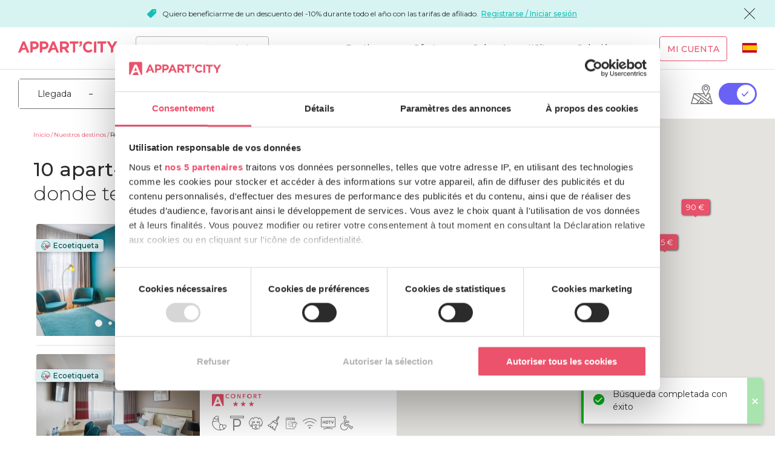

--- FILE ---
content_type: text/html; charset=UTF-8
request_url: https://www.appartcity.com/es/destinos/region-de-paris.html
body_size: 15930
content:
<!DOCTYPE html><html lang="es" class="no-js"><head><meta http-equiv="x-ua-compatible" content="ie=edge"><meta charset="utf-8"><title>Apartahotel en la región de París | Appart'CIty</title><meta name="title" content="Apartahotel en la región de París | Appart&#039;CIty"><meta name="description" content="¡Descubre nuestro apartahotel en la región de París al mejor precio!  La comodidad de un apartamento y servicios: Internet wifi, desayuno, aparcamiento, lavandería"><meta name="keywords" content=""><meta name="viewport" id="viewport-meta" content="width=device-width, initial-scale=1, maximum-scale=1, viewport-fit=cover"><meta name="facebook-domain-verification" content="4iihxbaitg7monei4itbscnbgov4tl"><meta name="apple-mobile-web-app-title" content="Appart&rsquo;City.com"><meta name="application-name" content="Appart&rsquo;City.com"><meta name="application-name" content="Appart’City.com"><meta name="apple-mobile-web-app-title" content="Appart’City"><meta name="mobile-web-app-capable" content="yes"><meta name="application-name" content="Appart’City"><meta name="apple-mobile-web-app-title" content="Appart&rsquo;city.com"><meta name="application-name" content="Appart&rsquo;city.com"><meta name="apple-mobile-web-app-title" content="Appart&rsquo;city.com"><meta name="application-name" content="Appart&rsquo;city.com"><meta name="apple-mobile-web-app-title" content="Appart&rsquo;city.com"><meta name="application-name" content="Appart&rsquo;city.com"><link rel="apple-touch-icon" sizes="180x180" href="/assets_old/images/favicons/apple-touch-icon.png?v=2"><link rel="icon" type="image/png" sizes="32x32" href="/assets_old/images/favicons/favicon-32x32.png?v=2"><link rel="icon" type="image/png" sizes="194x194" href="/assets_old/images/favicons/favicon-194x194.png?v=2"><link rel="icon" type="image/png" sizes="192x192" href="/assets_old/images/favicons/android-chrome-192x192.png?v=2"><link rel="icon" type="image/png" sizes="16x16" href="/assets_old/images/favicons/favicon-16x16.png?v=2"><link rel="manifest" href="/assets_old/images/favicons/site.webmanifest?v=2"><link rel="mask-icon" href="/assets_old/images/favicons/safari-pinned-tab.svg?v=2" color="#e94562"><link rel="shortcut icon" href="/assets_old/images/favicons/favicon.ico?v=2"><meta name="apple-mobile-web-app-title" content="Appart&rsquo;city.com"><meta name="application-name" content="Appart&rsquo;city.com"><meta name="msapplication-TileColor" content="#e94562"><meta name="msapplication-TileImage" content="/assets_old/images/favicons/mstile-144x144.png?v=2"><meta name="msapplication-config" content="/assets_old/images/favicons/browserconfig.xml?v=2"><meta name="theme-color" content="#e94562"><!-- Chrome, Firefox OS and Opera --><meta name="theme-color" content="#e94562"><!-- Windows Phone --><meta name="msapplication-navbutton-color" content="#e94562"><!-- iOS Safari --><meta name="apple-mobile-web-app-status-bar-style" content="#e94562"><link rel="canonical" href="https://www.appartcity.com/es/destinos/region-de-paris.html"/><link rel="alternate" href="https://www.appartcity.com/es/destinos/region-de-paris.html" hreflang="es"/><link rel="alternate" href="https://www.appartcity.com/fr/destinations/ile-de-france.html" hreflang="fr"/><link rel="alternate" href="https://www.appartcity.com/en/destinations/ile-de-france.html" hreflang="en"/><link rel="alternate" href="https://www.appartcity.com/de/reiseziele/ile-de-france.html" hreflang="de"/><link rel="stylesheet" type="text/css" href="https://fonts.googleapis.com/css?family=Montserrat:300,400,500,700&display=swap&subset=latin-ext" ><link rel="stylesheet" href="/build/global.99abd8b6.css"><script type="text/javascript">(function(w,d,s,l,i){w[l]=w[l]||[];w[l].push({'gtm.start': new Date().getTime(),event:'gtm.js'});var f=d.getElementsByTagName(s)[0],j=d.createElement(s),dl=l!='dataLayer'?'&l='+l:'';j.async=true;j.src= 'https://metrics.appartcity.com/qya215a5oaaip48.js?aw='+i.replace(/^GTM-/, '')+dl;f.parentNode.insertBefore(j,f);})(window,document,'script','dataLayer','GTM-MZKGSL');</script><!--[if lte IE 9]><script type="text/javascript">window.location = "/es/browser-update.html";</script><![endif]--></head><body class="page-destination js-has-general-searchbar v2 h-is-sparetime"><noscript><iframe src="https://metrics.appartcity.com/ns.html?id=GTM-MZKGSL" height="0" width="0" style="display:none;visibility:hidden"></iframe></noscript><header class="js-navigation navigation navigation-fixed-top"><div class="js-topbar-message topbar-message h-bg-member"><i class="card-highlight-icon icon-promo-solid icon-fz-s h-color-member h-hide-desktop"></i><p><i class="card-highlight-icon icon-promo-solid icon-fz-xs h-color-member h-hide-mobile-tablets"></i>Quiero beneficiarme de un descuento del -10% durante todo el año con las tarifas de afiliado. <br /><a href="/es/register/">Registrarse / Iniciar sesión</a></p><i class="js-close-topbar-message icon-cross icon-fz-m"></i></div><div class="full-header"><div class="brand"><a href="/es/" class="brand-logo no-underline"><i class="icon-logo-ac-2"></i></a></div><form name="app_destination_search" method="post" action="/es/search/poi-hotel/searchbar.html" novalidate="novalidate" class="header-search js-form-search js-auto-submit"><input type="text" id="app_destination_search_term" name="app_destination_search[term]" autocomplete="off" class="ac-form-field-input search-destination h-rounded js-autocomplete" placeholder="¿Dónde te estás quedadando?" data-noresults="Ningún resultado" data-loading="Cardango..." data-type-in="Por favor, introduzca su destino" data-url="/es/recherche/term-results.json?term=" /><input type="hidden" id="app_destination_search_type" name="app_destination_search[type]" /><input type="hidden" id="app_destination_search_typeId" name="app_destination_search[typeId]" /><i class="js-autocomplete-clear-btn autocomplete-clear-btn icon-cross"></i><ul class="autocomplete-list js-autocomplete-list"></ul></form><div class="user-account-mobile"><a href="javascript:void(0);" data-url="/es/conexion-popin.html" class="nav-icon-account js-modal-trigger no-underline"><i class="icon-user-solid"></i></a></div><div class="burger-mobile"><a class="open-menu-mobile no-underline" href="#js-main-menu"><i class="icon-menu"></i></a></div><nav id="js-main-menu"><a class="close-menu-mobile no-underline" href="#"><i class="icon-cross"></i></a><ul class="main-menu" id="js-main-base-menu"><li class="mega-menu-container js-dropdown-container js-dropdown-container"><span class="nav-link no-underline js-dropdown-toggle js-click-dropdown">Destinos</span><ul class="mega-menu js-dropdown-menu"><li class="active"><span class="mega-menu-left title-top-destinations" data-toggle="top-destinations">Top Destinos</span><ul class="mega-menu-right top-destinations active"><li><a href="/es/destinos/picardia/amiens/amiens-gare.html">Amiens</a></li><li><a href="/es/destinos/belgica/arlon-belgique/arlon-porte-du-luxembourg.html">Arlon (Belgique)</a></li><li><a href="/es/destinos/bretana/brest/brest-place-de-strasbourg.html">Brest</a></li><li><a href="/es/destinos/belgica/bruxelles/bruxelles-centre-gare-du-midi.html">Bruxelles</a></li><li><a href="/es/destinos/aquitania/burdeos.html">Burdeos</a></li><li><a href="/es/destinos/baja-normandia/caen/caen.html">Caen</a></li><li><a href="/es/destinos/rodano-alpes/geneve.html">Genève</a></li><li><a href="/es/destinos/norte-paso-de-calais/lille.html">Lille</a></li><li><a href="/es/destinos/rodano-alpes/lyon.html">Lyon</a></li><li><a href="/es/destinos/provenza-alpes-costa-azul/marseille.html">Marseille</a></li><li><a href="/es/destinos/languedoc-rosellon/montpellier.html">Montpellier</a></li><li><a href="/es/destinos/paises-del-loira/nantes.html">Nantes</a></li><li><a href="/es/destinos/provenza-alpes-costa-azul/nice/nice-acropolis.html">Nice</a></li><li><a href="/es/destinos/languedoc-rosellon/nimes.html">Nîmes</a></li><li><a href="/es/destinos/region-de-paris/paris-1.html">Paris</a></li><li><a href="/es/destinos/bretana/rennes.html">Rennes</a></li><li><a href="/es/destinos/alsacia/strasbourg/strasbourg-centre.html">Strasbourg</a></li><li><a href="/es/destinos/mediodia-pirineos/toulouse.html">Toulouse</a></li></ul></li><li class=""><span class="mega-menu-left title-top-destinations" data-toggle="cities">Ciudades</span><ul class="mega-menu-right cities"><li><a href="/es/destinos/aquitania/agen/agen-centre.html">Agen</a></li><li><a href="/es/destinos/borgona/ahuy/dijon-ahuy.html">Ahuy</a></li><li><a href="/es/destinos/provenza-alpes-costa-azul/aix-en-provence.html">Aix-en-Provence</a></li><li><a href="/es/destinos/picardia/amiens/amiens-gare.html">Amiens</a></li><li><a href="/es/destinos/paises-del-loira/angers/angers.html">Angers</a></li><li><a href="/es/destinos/poitou-charentes/angouleme/angouleme-centre.html">Angoulême</a></li><li><a href="/es/destinos/belgica/arlon-belgique/arlon-porte-du-luxembourg.html">Arlon (Belgique)</a></li><li><a href="/es/destinos/region-de-paris/blanc-mesnil/le-bourget.html">Blanc-Mesnil</a></li><li><a href="/es/destinos/centro/blois/blois.html">Blois</a></li><li><a href="/es/destinos/region-de-paris/bois-darcy/st-quentin-en-yvelines-bois-d-arcy.html">Bois d&#039;Arcy</a></li><li><a href="/es/destinos/rodano-alpes/bourg-en-bresse/bourg-en-bresse.html">Bourg-en-Bresse</a></li><li><a href="/es/destinos/bretana/brest/brest-place-de-strasbourg.html">Brest</a></li><li><a href="/es/destinos/belgica/bruxelles/bruxelles-centre-gare-du-midi.html">Bruxelles</a></li><li><a href="/es/destinos/aquitania/burdeos.html">Burdeos</a></li><li><a href="/es/destinos/baja-normandia/caen/caen.html">Caen</a></li><li><a href="/es/destinos/rodano-alpes/caluire-et-cuire/lyon-cite-internationale.html">Caluire-et-Cuire</a></li><li><a href="/es/destinos/paises-del-loira/carquefou/nantes-carquefou.html">Carquefou</a></li><li><a href="/es/destinos/bretana/cesson-sevigne/rennes-cesson-sevigne.html">Cesson-Sévigné</a></li><li><a href="/es/destinos/borgona/chalon-sur-saone/chalon-sur-saone.html">Chalon-sur-Saône</a></li><li><a href="/es/destinos/baja-normandia/cherbourg/cherbourg-centre-port.html">Cherbourg</a></li><li><a href="/es/destinos/auvernia/clermont-ferrand/clermont-ferrand-centre.html">Clermont-Ferrand</a></li><li><a href="/es/destinos/region-de-paris/clichy-la-garenne/paris-clichy-mairie.html">Clichy-la-Garenne</a></li><li><a href="/es/destinos/mediodia-pirineos/colomiers/toulouse-colomiers.html">Colomiers</a></li><li><a href="/es/destinos/rodano-alpes/ferney-voltaire/geneve-aeroport.html">Ferney-Voltaire</a></li><li><a href="/es/destinos/rodano-alpes/gaillard/geneve-gaillard.html">Gaillard</a></li><li><a href="/es/destinos/rodano-alpes/geneve.html">Genève</a></li><li><a href="/es/destinos/rodano-alpes/grenoble.html">Grenoble</a></li><li><a href="/es/destinos/provenza-alpes-costa-azul/la-ciotat/la-ciotat.html">La Ciotat</a></li><li><a href="/es/destinos/provenza-alpes-costa-azul/la-duranne/aix-en-provence-la-duranne.html">La Duranne</a></li><li><a href="/es/destinos/paises-del-loira/la-roche-sur-yon/la-roche-sur-yon-centre.html">La Roche-sur-Yon</a></li><li><a href="/es/destinos/poitou-charentes/la-rochelle/la-rochelle-centre.html">La Rochelle</a></li><li><a href="/es/destinos/mediodia-pirineos/labege/toulouse-labege.html">Labège</a></li><li><a href="/es/destinos/paises-del-loira/le-mans/le-mans-centre.html">Le Mans</a></li><li><a href="/es/destinos/norte-paso-de-calais/lille.html">Lille</a></li><li><a href="/es/destinos/lemosin/limoges/limoges.html">Limoges</a></li><li><a href="/es/destinos/rodano-alpes/lyon.html">Lyon</a></li><li><a href="/es/destinos/provenza-alpes-costa-azul/marseille.html">Marseille</a></li><li><a href="/es/destinos/rodano-alpes/montbonnot-st-martin/grenoble-inovallee.html">Montbonnot-St-Martin</a></li><li><a href="/es/destinos/rodano-alpes/montelimar/montelimar.html">Montélimar</a></li><li><a href="/es/destinos/languedoc-rosellon/montpellier.html">Montpellier</a></li><li><a href="/es/destinos/alsacia/mulhouse/mulhouse-centre.html">Mulhouse</a></li><li><a href="/es/destinos/paises-del-loira/nantes.html">Nantes</a></li><li><a href="/es/destinos/provenza-alpes-costa-azul/nice/nice-acropolis.html">Nice</a></li><li><a href="/es/destinos/languedoc-rosellon/nimes.html">Nîmes</a></li><li><a href="/es/destinos/poitou-charentes/niort/niort-centre.html">Niort</a></li><li><a href="/es/destinos/centro/orleans/orleans.html">Orléans</a></li><li><a href="/es/destinos/region-de-paris/paris-1.html">Paris</a></li><li><a href="/es/destinos/aquitania/pau/pau-centre.html">Pau</a></li><li><a href="/es/destinos/languedoc-rosellon/perpignan/perpignan-centre-gare.html">Perpignan</a></li><li><a href="/es/destinos/champana-ardenas/reims.html">Reims</a></li><li><a href="/es/destinos/bretana/rennes.html">Rennes</a></li><li><a href="/es/destinos/region-de-paris/roissy-en-france/paris-roissy-airport.html">Roissy-en-France</a></li><li><a href="/es/destinos/region-de-paris/saint-germain-en-laye/paris-saint-germain-en-laye.html">Saint-Germain-en-Laye</a></li><li><a href="/es/destinos/aquitania/saint-jean-d-illac/bordeaux-aeroport-saint-jean-d-illac.html">Saint-Jean-d&#039;Illac</a></li><li><a href="/es/destinos/paises-del-loira/saint-nazaire.html">Saint-Nazaire</a></li><li><a href="/es/destinos/alsacia/strasbourg/strasbourg-centre.html">Strasbourg</a></li><li><a href="/es/destinos/rodano-alpes/thonon-les-bains/thonon-les-bains.html">Thonon-les-Bains</a></li><li><a href="/es/destinos/mediodia-pirineos/toulouse.html">Toulouse</a></li><li><a href="/es/destinos/mediodia-pirineos/tournefeuille/toulouse-tournefeuille.html">Tournefeuille</a></li><li><a href="/es/destinos/centro/tours/tours.html">Tours</a></li><li><a href="/es/destinos/rodano-alpes/valence/valence.html">Valence</a></li><li><a href="/es/destinos/bretana/vannes/vannes.html">Vannes</a></li><li><a href="/es/destinos/region-de-paris/velizy-villacoublay/paris-velizy.html">Vélizy-Villacoublay</a></li><li><a href="/es/destinos/suiza/vernier/vernier.html">Vernier</a></li><li><a href="/es/destinos/region-de-paris/versailles.html">Versailles</a></li><li><a href="/es/destinos/region-de-paris/villejuif/paris-villejuif.html">Villejuif</a></li><li><a href="/es/destinos/rodano-alpes/villeurbanne/lyon-villeurbanne.html">Villeurbanne</a></li><li><a href="/es/destinos/provenza-alpes-costa-azul/vitrolles/marseille-aeroport.html">Vitrolles</a></li></ul></li><li class=""><span class="mega-menu-left title-top-destinations" data-toggle="regions">Regiones</span><ul class="mega-menu-right regions"><li><a href="/es/destinos/alsacia.html">Alsacia</a></li><li><a href="/es/destinos/aquitania.html">Aquitania</a></li><li><a href="/es/destinos/auvernia.html">Auvernia</a></li><li><a href="/es/destinos/baja-normandia.html">Baja Normandía</a></li><li><a href="/es/destinos/belgica.html">Bélgica</a></li><li><a href="/es/destinos/borgona.html">Borgoña</a></li><li><a href="/es/destinos/bretana.html">Bretaña</a></li><li><a href="/es/destinos/centro.html">Centro</a></li><li><a href="/es/destinos/champana-ardenas.html">Champaña-Ardenas</a></li><li><a href="/es/destinos/languedoc-rosellon.html">Languedoc-Rosellón</a></li><li><a href="/es/destinos/lemosin.html">Lemosín</a></li><li><a href="/es/destinos/mediodia-pirineos.html">Mediodía Pirineos</a></li><li><a href="/es/destinos/norte-paso-de-calais.html">Norte-Paso de Calais</a></li><li><a href="/es/destinos/paises-del-loira.html">Países del Loira</a></li><li><a href="/es/destinos/picardia.html">Picardía</a></li><li><a href="/es/destinos/poitou-charentes.html">Poitou-Charentes</a></li><li><a href="/es/destinos/provenza-alpes-costa-azul.html">Provenza-Alpes-Costa Azul</a></li><li><a href="/es/destinos/region-de-paris.html">Región de París</a></li><li><a href="/es/destinos/rodano-alpes.html">Ródano Alpes</a></li><li><a href="/es/destinos/suiza.html">Suiza</a></li></ul></li><li class="mega-menu-map"><a href="/es/nuestros-destinos.html" class="map-link"><p class="all-destinations">Todos nuestros destinos</p><img src="[data-uri]" data-src="/build/images/mega-menu-carte.9671520c.jpg" title="Ver el mapa" class="lozad" alt="Ver el mapa" /><span class="button button-red">Ver el mapa</span></a></li></ul></li><li class="js-dropdown-container"><span class="nav-link no-underline js-dropdown-toggle js-click-dropdown">Ofertas</span><ul class="js-dropdown-menu"><li><a href="/es/ofertas-promocionales.html" class="nav-link no-underline">Ofertas y promociones</a></li><li><a href="/es/oferta-estancias-largas.html" class="nav-link no-underline">Oferta de larga estancia</a></li><li><a href="/es/oferta-estudiantes.html" class="nav-link no-underline">Oferta estudiante</a></li><li><a href="/es/estancias-en-familia.html" class="nav-link no-underline">Familia</a></li></ul></li><li class="js-dropdown-container"><a href="#" class="nav-link no-underline js-dropdown-toggle js-click-dropdown">Sobre Appart&#039;City</a><ul class="js-dropdown-menu"><li><a href="/es/el-concepto.html" class="nav-link no-underline">El Concepto</a></li><li><a href="/es/el-concepto/diferencia-entre-hotel-y-apartahotel.html" class="nav-link no-underline">Por qué el aparthotel</a></li><li><a href="/es/el-concepto/servicio-de-limpieza.html" class="nav-link no-underline">Servicio de limpieza</a></li><li><a href="/es/el-concepto/apartotel-cocina-americana.html" class="nav-link no-underline">Cocina equipada</a></li><li><a href="/es/el-concepto/desayuno.html" class="nav-link no-underline">oferta de desayuno</a></li><li><a href="/es/restaurantes-bistrot-city.html" class="nav-link no-underline">Restaurantes</a></li></ul></li><li class="js-dropdown-container"><a href="#" class="nav-link no-underline js-dropdown-toggle js-click-dropdown">Solución pro</a><ul class="js-dropdown-menu"><li><a href="https://business.appartcity.com/es/registro" class="nav-link no-underline">Appart&#039;City Business</a></li><li><a href="/es/soluciones-profesionales/seminarios.html" class="nav-link no-underline">Seminarios</a></li><li><a href="https://business.appartcity.com/es/inscription/agencia.html" class="nav-link no-underline">Agencias de viaje</a></li><li><a href="https://business.appartcity.com/en/inscription/tour-operator.html" class="nav-link no-underline">Operadores turísticos y empresas de autobuses</a></li><li><a href="/es/soluciones-profesionales/empresas-disfruta-de-nuestra-red-nacional-de-apartahoteles.html" class="nav-link no-underline">Empresas</a></li><li><a href="/es/soluciones-profesionales/comites-de-empresa.html" class="nav-link no-underline">Comités de empresa</a></li><li><a href="/es/soluciones-profesionales/deportistas.html" class="nav-link no-underline">Deportistas</a></li><li><a href="/es/soluciones-profesionales/espectaculos.html" class="nav-link no-underline">Espectáculos</a></li></ul></li><li class="user-account-desktop js-dropdown-container js-is-not-connected" id="user-account-desktop"><a href="/es/login" class="button button-red button-transparent button-my-account js-modal-trigger no-underline" data-url="/es/conexion-popin.html">Mi cuenta</a></li><li class="lang-selector"><div class="custom-select"><div class="js-custom-select-trigger"><a href="javascript:void(0);" class="custom-selected no-underline" title="Español"><i class="icon-flag-es icon-fz-s custom-select-flag-desktop"><span class="path1"></span><span class="path2"></span></i><span class="custom-select-txt-mobile">Español</span></a></div><div class="custom-options"><span class="custom-option"><a href="/fr/destinations/ile-de-france.html" title="Français" class="no-underline"><i class="icon-flag-fr icon-fz-s custom-select-flag-desktop"><span class="path1"></span><span class="path2"></span><span class="path3"></span></i><span class="custom-select-txt-mobile">Français</span></a></span><span class="custom-option"><a href="/en/destinations/ile-de-france.html" title="English" class="no-underline"><i class="icon-flag-en icon-fz-s custom-select-flag-desktop"><span class="path1"></span><span class="path2"></span><span class="path3"></span><span class="path4"></span><span class="path5"></span><span class="path6"></span><span class="path7"></span><span class="path8"></span><span class="path9"></span><span class="path10"></span><span class="path11"></span><span class="path12"></span><span class="path13"></span><span class="path14"></span></i><span class="custom-select-txt-mobile">English</span></a></span><span class="custom-option selected"><a href="/es/destinos/region-de-paris.html" title="Español" class="no-underline"><i class="icon-flag-es icon-fz-s custom-select-flag-desktop"><span class="path1"></span><span class="path2"></span></i><span class="custom-select-txt-mobile">Español</span></a></span><span class="custom-option"><a href="/de/reiseziele/ile-de-france.html" title="Deutsch" class="no-underline"><i class="icon-flag-de icon-fz-s custom-select-flag-desktop"><span class="path1"></span><span class="path2"></span><span class="path3"></span></i><span class="custom-select-txt-mobile">Deutsch</span></a></span></div></div></li></ul></nav></div></header><main class="main-content"><div class="general-searchbar-wrapper"><div class="general-searchbar js-general-searchbar" data-not-scroll-first="true"><div class="general-searchbar-recap js-general-searchbar-recap useful-width h-hide-desktop"><p class="h-color-accent h-fw-medium"><span class="preview-recap"></span><span class="preview-destination">Región de París</span><span class="preview-date-range"  data-translate="¿Cuándo quieres irte?">¿Cuándo quieres irte?</span></p></div><div data-error="Se ha producido un error. Inténtelo de nuevo más tarde." data-success="Búsqueda completada con éxito" data-progress="Cardango..."><form name="app_generic_search_region" method="post" action="/es/search/destination/region/14/region-region-de-paris/searchbar.html" class="js-form-search js-fetch-form js-submit-on-change js-general-searchbar-form js-submit-on-loaded js-enter-button-disabled" data-replace-container-id="hotels-list" data-reload-map-id="map-region-region-de-paris" novalidate="novalidate"><section class="menu-tags"><div class="js-calendar js-start-end-date     sb-field sb-date-picker        " data-translate='{&quot;datestart&quot;:&quot;Llegada&quot;,&quot;dateend&quot;:&quot;Salida&quot;,&quot;dateformat&quot;:&quot;DD\/MM\/AAAA&quot;,&quot;apply&quot;:&quot;Aplicar&quot;,&quot;night&quot;:&quot;noche&quot;,&quot;nights&quot;:&quot;noches&quot;}' data-translate-mobile="&#x7B;0&#x7D;&#x20;&#x25;count&#x25;&#x20;noche&#x7C;&#x7B;1&#x7D;&#x20;&#x25;count&#x25;&#x20;noche&#x7C;&#x5D;1,&#x2B;Inf&#x5D;&#x20;&#x25;count&#x25;&#x20;noches"><div class="form-field date-field"><input type="text" id="app_generic_search_region_startDate" name="app_generic_search_region[startDate]" required="required" autocomplete="off" class="date-picker-start js-start-date" placeholder="Llegada" data-label="Llegada" readonly="readonly" /></div><i class="icon-dash icon-fz-m h-hide-mobile-tablets"></i><div class="form-field date-field"><input type="text" id="app_generic_search_region_endDate" name="app_generic_search_region[endDate]" required="required" autocomplete="off" class="date-picker-end js-end-date" placeholder="Salida" data-label="Salida" readonly="readonly" /></div></div><div class="sb-field sb-guest-counter"><div class="js-input-cheat js-click-on-closed"><p class="nb-person"><span class="nb-person-adult">2 adultos</span> - <span class="nb-person-child">0 niño <br><span>(de 0 a 12 años incluidos)</span></span></p><i class="icon-chevron-bottom"></i></div><div class="js-sb-guest-dropdown sb-guest-dropdown h-rounded"><div class="guest-adult h-padding-bottom-s" data-translate="{0} %count% adulto|{1} %count% adulto|]1,+Inf] %count% adultos"><label for="app_generic_search_region_nbAdult" class="required">Adulto</label><div class="sb-field-counter js-counter adult"><button type="button" class="minus h-rounded" data-action="minus"><i class="icon-less"></i></button><input type="number" id="app_generic_search_region_nbAdult" name="app_generic_search_region[nbAdult]" required="required" autocomplete="off" class="js-counter-value guest-adult-counter" max="20" min="1" data-old-value="2" value="2" /><button type="button" class="plus h-rounded" data-action="plus"><i class="icon-more"></i></button></div></div><div class="guest-child h-padding-bottom-m" data-translate="{0} %count% niño <br><span>(de 0 a 12 años incluidos)</span>|{1} %count% niño <br><span>(de 0 a 12 años incluidos)</span>|]1,+Inf] %count% niños <br><span>(de 0 a 12 años incluidos)</span>"><label for="app_generic_search_region_nbChild" class="required">Niño<br><span>(de 0 a 12 años incluidos)</span></label><div class="sb-field-counter js-counter child"><button type="button" class="minus h-rounded" data-action="minus"><i class="icon-less"></i></button><input type="number" id="app_generic_search_region_nbChild" name="app_generic_search_region[nbChild]" required="required" autocomplete="off" class="js-counter-value guest-child-counter" max="20" min="0" data-old-value="0" value="0" /><button type="button" class="plus h-rounded" data-action="plus"><i class="icon-more"></i></button></div></div><button type="button" id="app_generic_search_region_recordPerson" name="app_generic_search_region[recordPerson]" class="button register button-red button-transparent button-centered h-rounded">Guardar</button></div></div><div class="ac-form-field select sb-field sb-select-order without-label-fixed"><label class="ac-form-field-label" for="app_generic_search_region_sort">Ordenar por</label><select id="app_generic_search_region_sort" name="app_generic_search_region[sort]" class="js-custom-select ac-form-field-select"><option value=""></option><option value="ASC" selected="selected">Precio ascendente</option><option value="DESC">Precio descendente</option><option value="NAME_ASC">Por nombre (A-Z)</option></select></div><div class="sb-field sb-filter"><div class="js-input-cheat js-modal-trigger"><p>Filtros<span class="filter-count h-display-none">0</span></p></div><div class="js-modal-content"><div class="sb-filter-content js-copy-to-original has-btn-validation" data-original-id="filter-fields"><span class="popin-title h-fw-medium">Filtros</span><div><h4 class="title h-margin-bottom-xs">Rangos</h4><ul class="has-switch-button"><li class="option"><div class="switch-button"><label for="app_generic_search_region_filters_ranges_4"><span class="h-fw-medium">Appart’City Classic</span></label><div class="switch"><input type="checkbox" id="app_generic_search_region_filters_ranges_4" name="app_generic_search_region[filters][ranges][]" value="4" /><span class="box"></span></div></div></li><li class="option"><div class="switch-button"><label for="app_generic_search_region_filters_ranges_5"><span class="h-fw-medium">Appart’City Confort</span></label><div class="switch"><input type="checkbox" id="app_generic_search_region_filters_ranges_5" name="app_generic_search_region[filters][ranges][]" value="5" /><span class="box"></span></div></div></li><li class="option"><div class="switch-button"><label for="app_generic_search_region_filters_ranges_6"><span class="h-fw-medium">Appart’City Collection</span></label><div class="switch"><input type="checkbox" id="app_generic_search_region_filters_ranges_6" name="app_generic_search_region[filters][ranges][]" value="6" /><span class="box"></span></div></div></li></ul></div><hr class="h-divider-h h-margin-top-m h-margin-bottom-m"><div><h4 class="title h-margin-bottom-xs">Servicios y equipamiento</h4><ul class="two-columns"><li class="option"><div class="checkbox"><div><input type="checkbox" id="app_generic_search_region_filters_serviceEquipments_13" name="app_generic_search_region[filters][serviceEquipments][]" class="" value="13" /><span class="box"></span><label class="" for="app_generic_search_region_filters_serviceEquipments_13">Animales</label></div></div></li><li class="option"><div class="checkbox"><div><input type="checkbox" id="app_generic_search_region_filters_serviceEquipments_23" name="app_generic_search_region[filters][serviceEquipments][]" class="" value="23" /><span class="box"></span><label class="" for="app_generic_search_region_filters_serviceEquipments_23">Registro anticipado/Salida tardía</label></div></div></li><li class="option"><div class="checkbox"><div><input type="checkbox" id="app_generic_search_region_filters_serviceEquipments_21" name="app_generic_search_region[filters][serviceEquipments][]" class="" value="21" /><span class="box"></span><label class="" for="app_generic_search_region_filters_serviceEquipments_21">Lavandería</label></div></div></li><li class="option"><div class="checkbox"><div><input type="checkbox" id="app_generic_search_region_filters_serviceEquipments_19" name="app_generic_search_region[filters][serviceEquipments][]" class="" value="19" /><span class="box"></span><label class="" for="app_generic_search_region_filters_serviceEquipments_19">Limpieza final incluida</label></div></div></li><li class="option"><div class="checkbox"><div><input type="checkbox" id="app_generic_search_region_filters_serviceEquipments_285" name="app_generic_search_region[filters][serviceEquipments][]" class="" value="285" /><span class="box"></span><label class="" for="app_generic_search_region_filters_serviceEquipments_285">Limpieza diaria incluida</label></div></div></li><li class="option"><div class="checkbox"><div><input type="checkbox" id="app_generic_search_region_filters_serviceEquipments_239" name="app_generic_search_region[filters][serviceEquipments][]" class="" value="239" /><span class="box"></span><label class="" for="app_generic_search_region_filters_serviceEquipments_239">Aparcamiento</label></div></div></li><li class="option"><div class="checkbox"><div><input type="checkbox" id="app_generic_search_region_filters_serviceEquipments_7" name="app_generic_search_region[filters][serviceEquipments][]" class="" value="7" /><span class="box"></span><label class="" for="app_generic_search_region_filters_serviceEquipments_7">Aparcamiento</label></div></div></li><li class="option"><div class="checkbox"><div><input type="checkbox" id="app_generic_search_region_filters_serviceEquipments_3" name="app_generic_search_region[filters][serviceEquipments][]" class="" value="3" /><span class="box"></span><label class="" for="app_generic_search_region_filters_serviceEquipments_3">Desayuno</label></div></div></li><li class="option"><div class="checkbox"><div><input type="checkbox" id="app_generic_search_region_filters_serviceEquipments_11" name="app_generic_search_region[filters][serviceEquipments][]" class="" value="11" /><span class="box"></span><label class="" for="app_generic_search_region_filters_serviceEquipments_11">Restaurante</label></div></div></li><li class="option"><div class="checkbox"><div><input type="checkbox" id="app_generic_search_region_filters_serviceEquipments_17" name="app_generic_search_region[filters][serviceEquipments][]" class="" value="17" /><span class="box"></span><label class="" for="app_generic_search_region_filters_serviceEquipments_17">Seminario</label></div></div></li></ul></div><hr class="h-divider-h h-margin-top-m h-margin-bottom-m"><div class="h-display-none"><h4 class="title h-margin-bottom-xs">Regiones</h4><ul class="two-columns"><li class="option"><div class="checkbox"><div><input type="checkbox" id="app_generic_search_region_filters_regions_14" name="app_generic_search_region[filters][regions][]" class="" value="14" /><span class="box"></span><label class="" for="app_generic_search_region_filters_regions_14">Región de París</label></div></div></li></ul></div><hr class="h-divider-h h-margin-top-m h-margin-bottom-m h-display-none"><div><h4 class="title h-margin-bottom-xs">Departamentos</h4><ul class="two-columns"><li class="option"><div class="checkbox"><div><input type="checkbox" id="app_generic_search_region_filters_departments_93" name="app_generic_search_region[filters][departments][]" class="" value="93" /><span class="box"></span><label class="" for="app_generic_search_region_filters_departments_93">Hauts-de-Seine</label></div></div></li><li class="option"><div class="checkbox"><div><input type="checkbox" id="app_generic_search_region_filters_departments_76" name="app_generic_search_region[filters][departments][]" class="" value="76" /><span class="box"></span><label class="" for="app_generic_search_region_filters_departments_76">Paris</label></div></div></li><li class="option"><div class="checkbox"><div><input type="checkbox" id="app_generic_search_region_filters_departments_94" name="app_generic_search_region[filters][departments][]" class="" value="94" /><span class="box"></span><label class="" for="app_generic_search_region_filters_departments_94">Seine-Saint-Denis</label></div></div></li><li class="option"><div class="checkbox"><div><input type="checkbox" id="app_generic_search_region_filters_departments_96" name="app_generic_search_region[filters][departments][]" class="" value="96" /><span class="box"></span><label class="" for="app_generic_search_region_filters_departments_96">Val-d'Oise</label></div></div></li><li class="option"><div class="checkbox"><div><input type="checkbox" id="app_generic_search_region_filters_departments_95" name="app_generic_search_region[filters][departments][]" class="" value="95" /><span class="box"></span><label class="" for="app_generic_search_region_filters_departments_95">Val-de-Marne</label></div></div></li><li class="option"><div class="checkbox"><div><input type="checkbox" id="app_generic_search_region_filters_departments_79" name="app_generic_search_region[filters][departments][]" class="" value="79" /><span class="box"></span><label class="" for="app_generic_search_region_filters_departments_79">Yvelines</label></div></div></li></ul></div><hr class="h-divider-h h-margin-top-m h-margin-bottom-m"><div><h4 class="title h-margin-bottom-xs">Ciudades</h4><ul class="two-columns"><li class="option"><div class="checkbox"><div><input type="checkbox" id="app_generic_search_region_filters_cities_95" name="app_generic_search_region[filters][cities][]" class="" value="95" /><span class="box"></span><label class="" for="app_generic_search_region_filters_cities_95">Blanc-Mesnil</label></div></div></li><li class="option"><div class="checkbox"><div><input type="checkbox" id="app_generic_search_region_filters_cities_78" name="app_generic_search_region[filters][cities][]" class="" value="78" /><span class="box"></span><label class="" for="app_generic_search_region_filters_cities_78">Bois d'Arcy</label></div></div></li><li class="option"><div class="checkbox"><div><input type="checkbox" id="app_generic_search_region_filters_cities_92" name="app_generic_search_region[filters][cities][]" class="" value="92" /><span class="box"></span><label class="" for="app_generic_search_region_filters_cities_92">Clichy-la-Garenne</label></div></div></li><li class="option"><div class="checkbox"><div><input type="checkbox" id="app_generic_search_region_filters_cities_93" name="app_generic_search_region[filters][cities][]" class="" value="93" /><span class="box"></span><label class="" for="app_generic_search_region_filters_cities_93">Paris</label></div></div></li><li class="option"><div class="checkbox"><div><input type="checkbox" id="app_generic_search_region_filters_cities_121" name="app_generic_search_region[filters][cities][]" class="" value="121" /><span class="box"></span><label class="" for="app_generic_search_region_filters_cities_121">Roissy-en-France</label></div></div></li><li class="option"><div class="checkbox"><div><input type="checkbox" id="app_generic_search_region_filters_cities_119" name="app_generic_search_region[filters][cities][]" class="" value="119" /><span class="box"></span><label class="" for="app_generic_search_region_filters_cities_119">Saint-Germain-en-Laye</label></div></div></li><li class="option"><div class="checkbox"><div><input type="checkbox" id="app_generic_search_region_filters_cities_110" name="app_generic_search_region[filters][cities][]" class="" value="110" /><span class="box"></span><label class="" for="app_generic_search_region_filters_cities_110">Vélizy-Villacoublay</label></div></div></li><li class="option"><div class="checkbox"><div><input type="checkbox" id="app_generic_search_region_filters_cities_100" name="app_generic_search_region[filters][cities][]" class="" value="100" /><span class="box"></span><label class="" for="app_generic_search_region_filters_cities_100">Villejuif</label></div></div></li></ul></div><hr class="h-divider-h h-margin-top-m h-margin-bottom-m"><div class="filter-validation"><button type="button" id="app_generic_search_region_filters_submit" name="app_generic_search_region[filters][submit]" class="js-modal-close js-submit-form button button-red">Filtrar</button></div></div></div></div><div><button type="submit" id="app_generic_search_region_submit" name="app_generic_search_region[submit]" class="button button-red ripple sb-button-submit">Buscar</button></div><input type="hidden" id="app_generic_search_region_type" name="app_generic_search_region[type]" value="region" /><input type="hidden" id="app_generic_search_region_typeId" name="app_generic_search_region[typeId]" value="14" /><input type="hidden" id="app_generic_search_region_isRedirect" name="app_generic_search_region[isRedirect]" value="0" /><div class="switch-button"><label for="maptoggle" class="txt"><i class="icon-map-location icon-fz-l h-color-grey-medium"></i></label><div class="switch"><input type="checkbox" class="js-map-toggle js-load-map" name="maptoggle" id="maptoggle"  checked data-map-id="region-region-de-paris"><span class="box"></span></div></div></section></div></form></div></div><section class="push-residence-list-map"><div id="js-list" class="list"><ol class="new-breadcrumb h-padding-top-s" aria-label="breadcrumb" role="navigation" itemscope itemtype="https://schema.org/BreadcrumbList"><li itemprop="itemListElement" itemscope itemtype="https://schema.org/ListItem"><a itemprop="item" href="/es/" aria-level="1"><span itemprop="name">Inicio</span></a><meta itemprop="position" content="1"/></li><li itemprop="itemListElement" itemscope itemtype="https://schema.org/ListItem"><a itemprop="item" href="/es/nuestros-destinos.html" aria-level="2"><span itemprop="name">Nuestros destinos</span></a><meta itemprop="position" content="2"/></li><li itemprop="itemListElement" itemscope itemtype="https://schema.org/ListItem"><a itemprop="item" href="/es/destinos/region-de-paris.html" aria-level="3"><span itemprop="name">Región de París</span></a><meta itemprop="position" content="3"/></li></ol><h1 class="main-title-1 h-margin-bottom-m h-margin-top-m js-move-title"><span>10 apart-hotel en Región de París</span> donde te sientes en casa</h1><ul class="grid" id="hotels-list"><li class="col-12_xs-12_sm-6_md-4_lg-4"><p id="no-result" data-no-result="Ningún resultado">Ningún resultado</p></li></ul><div class="list-txt"><h2 class="main-title-1 h-margin-bottom-m h-margin-top-m"><span>Más libertad para usted</span> en Región de París</h2><figure class="h-figure-fit-img"><img class="lozad" src="[data-uri]" data-src="/uploads/media/image_region/0001/01/image_region_big/36_iledefrance467060903.jpg" height="350" width="570" alt=""></figure><div class="txt"><p>¡Esta región no es solo París! Aunque París es uno de los lugares turísticos más conocidos del mundo, no es el único que ofrece atracciones y numerosas riquezas culturales, como el castillo de Vaux-le-Vicomte, el bosque de Fontainebleau o la oportunidad de disfrutar de múltiples actividades de ocio. Si aprovechas nuestro económico apartahotel en la región de París, podrás disfrutar de un alojamiento agradable que te permitirá descubrir la escalada, pasear por las zonas verdes de ciudades con encanto o admirar las obras del Louvre o del Museo de Orsay. ¡Reserva rápidamente en línea para disfrutar de un momento de paz en familia o entre amigos!</p></div></div></div><div id="js-toggle-side-map" class="side-map"><div class="map" id="map-region-region-de-paris" data-is-fetch="0" data-fetch-notif="Cardango..." data-map-cluster="" data-marker-src="/build/images/marker-cluster.0e89311a.png" data-map-options="{&quot;LatLng&quot;:{&quot;lat&quot;:46,&quot;lng&quot;:2},&quot;zoom&quot;:6,&quot;markers&quot;:[],&quot;refreshCount&quot;:0}"></div></div></section><button type="button" class="show-txt-attached button button-transparent h-width-mobile h-align-center"
            id="js-show-txt-attached">Ver más</button><section class="txt-attached useful-width h-padding-section h-hide-m" id="js-txt-attached"><div class="grid"><div class="col-6_sm-12 left"><h3 class="main-title-1 h-uppercase h-align-left h-margin-bottom-xs">Apartahoteles del departamento de París</h3><p>El departamento de París es una de las joyas más bellas de Francia y supone un escaparate para el resto del mundo. En él tendrás la oportunidad de visitar los museos más famosos o de acceder al corazón de Notre-Dame de París para revivir las emociones de la novela de Victor Hugo. Además, desde tu<strong></strong><a href="/es/destinos/region-de-paris/paris-1.html"><strong>apartahotel de París,</strong></a> puedes continuar descubriendo la ciudad dando un paseo por los jardines de Luxemburgo y admirando las obras maestras de Eugène Delacroix en la cercana iglesia de San Sulpicio. Sube a la Torre Eiffel para disfrutar de una vista impresionante y vete de pícnic al Champ de Mars, que es el escenario de muchas reuniones festivas durante todo el año. ¡Piérdete en los mercadillos para encontrar tesoros olvidados que volverán a la vida! Por último, finaliza la visita al departamento disfrutando del arte y la civilización africana, asiática y oceánica en el Museo del Muelle Branly, donde podrás experimentar un recorrido variado y enriquecedor.</p></div><div class="col-6_sm-12 right"><h3 class="main-title-1 h-uppercase h-align-left h-margin-bottom-xs">Apartahoteles amueblados del departamento de Yvelines</h3><p>El departamento de Yvelines no tiene nada que envidiar a las atracciones turísticas de otros lugares y es especialmente apreciado por la gran diversidad de actividades que ofrece. ¿Es necesario presentar el palacio de Versalles, que ha sido testigo de los aspectos más destacados de la historia francesa? Si alquilas un <a href="/es/destinos/region-de-paris/versailles.html">apartahotel en Versalles</a>, estarás a solo unos minutos de esta obra maestra arquitectónica y de sus suntuosos jardines. También puedes aprovechar la proximidad del parque zoológico de Thoiry para descubrir multitud de especies de animales. Asimismo, puedes disfrutar de un relajante paseo por el bosque de Saint-Germain-en-Laye y hacer una parada en el Museo Arqueológico Nacional para observar las diferentes influencias y formas de vida que han marcado a nuestra civilización. Los apasionados de la arquitectura no pueden olvidarse de ir a Villa Saboya desde el apartahotel de Poissy. Fue construida por Le Corbusier, que deseaba ilustrar el pensamiento del movimiento moderno. ¿Te apetece hacer un poco de deporte? Elige entre montar a caballo, jugar al golf, andar en bicicleta o darte un chapuzón en familia en uno de los parques acuáticos accesibles desde tu apartahotel de Vélizy-Villacoublay.</p></div><div class="col-6_sm-12 left"><h3 class="main-title-1 h-uppercase h-align-left h-margin-bottom-xs">Apartahoteles del departamento de Essonne</h3><p>Tómate un respiro durante unos días o durante una estancia más larga y disfruta de un paseo por el bosque de Sénart o por el parque natural regional del alto valle de Chevreuse. Aprovecha los servicios de tu apartahotel de Ulis para poder disfrutar de una estancia relajante y visitar fácilmente numerosos castillos, como el de Courances o el de Chamarande. Si quieres descubrir información sobre la vida privada de los grandes personajes, puedes visitar la casa de Jean Cocteau o el molino de Claude François en Dannemois. Para el disfrute de los niños, tanto de los pequeños como de los que ya son un poco mayores, puedes optar por pasar un día en el parque de atracciones al aire libre Babyland-Amiland. Si hace frío o llueve, opta por Koony Parc, en donde encontrarás edificios protegidos y cubiertos para que los niños puedan divertirse con total seguridad. Y, si te apetece hacer un pícnic, ve al lago de Viry-Châtillon, donde se puede caminar o andar en bicicleta. A los más deportistas les encantará la idea de correr por los senderos marcados.</p><p>&nbsp;</p></div><div class="col-6_sm-12 right"><h3 class="main-title-1 h-uppercase h-align-left h-margin-bottom-xs">Residencias hoteleras del departamento de los Altos del Sena</h3><p>¿Tienes que ir a los Altos del Sena por motivos profesionales? Agradecerás la cercanía de uno de los centros de negocios más grandes del mundo. La Défense también es un lugar cultural importante gracias a las construcciones que compiten en ambición entre ellas. Desde tu residencia en el apartahotel de Clichy la Garenne, podrás apreciar la innovación artística del Pavillon Vendôme. Alberga el centro de arte contemporáneo y las colecciones del patrimonio de la ciudad de Clichy. Si aprecias el arte, déjate maravillar por el espíritu dadá que encarna la Fundación Arp. Ven y revive los años treinta en el museo dedicado a este período de la historia. Si eres amante de la botánica y la jardinería, te invitamos a recorrer los senderos del parque de Saint-Cloud, creados por Le Nôtre. Los Altos del Sena han sido el hogar de personajes míticos como Napoleón y Josefina, que vivían en el castillo de Malmaison. Sigue sus pasos para contemplar la belleza de la vida en este departamento y, sin duda, disfrutarás de tu estancia en la región de París.</p><p>&nbsp;</p></div><div class="col-6_sm-12 left"><h3 class="main-title-1 h-uppercase h-align-left h-margin-bottom-xs">Alquiler de apartamentos en el departamento de Sena-Saint Denis</h3><p>Opta por una estancia en el departamento de Sena-Saint Denis para descubrir las múltiples actividades que ofrece la zona. La basílica de Saint-Denis es una antigua abadía elegida por muchos reyes y reinas para el descanso eterno, lo que la ha consagrado como una necrópolis real. También contiene las reliquias del santo que le da nombre y en ella se pueden admirar las hermosas efigies funerarias. Disfruta de una sesión de running durante tu estancia saliendo desde tu apartahotel de Bobigny y corriendo a lo largo del canal Ourcq. Los entusiastas de la aviación preferirán un apartahotel en Blanc-Mesnil para admirar las aeronaves del Museo del Aire y del Espacio o para participar en el Salón internacional de la aeronáutica y del espacio de París-Le Bourget, que tiene lugar todos los años en junio. Para subir a las alturas sin abandonar nuestra querida Tierra, opta por los cursos de arborismo, a los que podrás llegar fácilmente desde tu apartahotel de Rosny-sous-Bois. Y, para darle un carácter inolvidable a tu visita, no te olvides de asistir a un partido en el legendario Stade de France o a un concierto de bandas internacionales o de grandes estrellas.</p><p>&nbsp;</p></div><div class="col-6_sm-12 right"><h3 class="main-title-1 h-uppercase h-align-left h-margin-bottom-xs">Apartahoteles amueblados del departamento del Valle del Marne</h3><p>¿Tienes que ir al Valle del Marne? Disfruta de las múltiples actividades culturales y deportivas y descubre los edificios más importantes para aprovechar al máximo tu estancia en nuestro apartahotel residencia de Alfortville. Si quieres impregnarte de la cultura contemporánea del street art, puedes acercarte a Vitry-sur-Seine para admirar los múltiples frescos coloridos. Mientras disfrutas de los servicios de tu apartahotel de Saint-Maurice, no te olvides de visitar la presa de bloqueo, con un estilo elegante y muy depurado. Y, si eres un profesional de la industria alimentaria, alójate unos días en nuestro apartahotel en Villejuif para visitar el enigmático e impresionante mercado de Rungis y recorrer sus pasillos llenos de productos de una frescura increíble. Por último, disfruta del auténtico espíritu de los guinguettes (un típico cabaret) instalados a orillas del Sena y el Marne. Allí vivirás un momento excepcional y hermoso, acunado por las aguas tranquilas y relajantes. Baila, disfruta de una buena comida y aprecia el entorno natural.</p><p>&nbsp;</p></div><div class="col-6_sm-12 left"><h3 class="main-title-1 h-uppercase h-align-left h-margin-bottom-xs">Residencias apartahoteles del departamento del Valle del Oise</h3><p>Haz una parada en el Valle del Oise para disfrutar de una estancia interesante y con gran variedad cultural. Auvers-sur-Oise es mundialmente conocida gracias a la casa de Vincent Van Gogh, que ha sido nombrada monumento histórico. Podrás degustar platos simples y auténticos, pero también podrás visitar la habitación del famoso artista que ha preservado el alma de la época. Desde tu apartahotel de Cergy, también podrás vivir una experiencia de contrastes gracias a las instalaciones del centro de recreo de Cergy-Pontoise. Nada, pasea o mímate en este entorno ideal para grandes y pequeños. Con una playa de 5000 m², podrás descansar sin ninguna molestia. Los más activos podrán aprovechar para hacer remonte o FlyBoard y elevarse 5 metros por encima del agua. Aquellos a los que les gusten las emociones fuertes deben plantearse hacer un desvío para aprovechar las ofertas de diferentes clubes de vuelo y del Centro de Simulación Aérea. Si deseas disfrutar de un vínculo más fuerte con la naturaleza, opta por un paseo a caballo o por un tranquilo crucero por el río Oise para disfrutar de los paisajes preservados.</p></div></div></section><section class="push-destination-list-attached useful-width h-padding-section h-margin-top-s"><h3 class="main-title-1 h-uppercase h-align-center h-margin-bottom-xs">Descubra nuestros <br class="h-hide-desktop">apartahoteles en<br class="h-hide-desktop"> las regiones cercanas</h3><div class="js-slider" data-responsive="{&quot;10&quot;:{&quot;fixedWidth&quot;:265,&quot;gutter&quot;:15,&quot;nav&quot;:false,&quot;controls&quot;:false,&quot;center&quot;:false,&quot;edgePadding&quot;:30},&quot;360&quot;:{&quot;fixedWidth&quot;:300,&quot;gutter&quot;:15,&quot;nav&quot;:false,&quot;controls&quot;:false,&quot;center&quot;:false,&quot;edgePadding&quot;:30},&quot;768&quot;:{&quot;fixedWidth&quot;:270,&quot;gutter&quot;:30,&quot;nav&quot;:false,&quot;controls&quot;:false,&quot;center&quot;:false,&quot;edgePadding&quot;:0},&quot;1276&quot;:{&quot;disable&quot;:true,&quot;items&quot;:12}}"><div class="push-destination"><a class="push-destination-link" href="/es/destinos/rodano-alpes.html"><figure class="push-destination-img h-figure-fit-img"><img class="lozad" src="[data-uri]" data-src="/uploads/media/image_region/0001/01/image_region_big/48_rhone-alpes-187009005.jpg" alt="Ródano Alpes"><figcaption><h3 class="title">Ródano Alpes</h3><p class="h-uppercase">15 apartahoteles</p></figcaption></figure></a></div><div class="push-destination"><a class="push-destination-link" href="/es/destinos/aquitania.html"><figure class="push-destination-img h-figure-fit-img"><img class="lozad" src="[data-uri]" data-src="/uploads/media/image_region/0001/01/image_region_big/31_aquitaine525589107.jpg" alt="Aquitania"><figcaption><h3 class="title">Aquitania</h3><p class="h-uppercase">5 apartahoteles</p></figcaption></figure></a></div><div class="push-destination"><a class="push-destination-link" href="/es/destinos/picardia.html"><figure class="push-destination-img h-figure-fit-img"><img class="lozad" src="[data-uri]" data-src="/uploads/media/image_region/0001/01/image_region_big/41_picardie461309753.jpg" alt="Picardía"><figcaption><h3 class="title">Picardía</h3><p class="h-uppercase">1 apartahotel</p></figcaption></figure></a></div></div></section></main><footer class="useful-width h-padding-section"><hr class="h-divider-h"><div class="footer-contact"><div class="grid"><div class="footer-contact-phone col-7_md-12_xs-12"><div class="city-team"><i class="icon-comic-bubble h-color-red"></i><span class="city-team-txt">El City Team le responde</span></div><span class="h-fw-medium h-uppercase time-range">de lunes a viernes, de 9.00 a 21.00<br />
y sábado y domingo de 9.00 a 17.00</span><span><a class="phone h-fw-medium" href="tel:+33181909090"> +33 (0)1 81 90 90 90</a> &nbsp;<span class="h-fw-medium h-lowercase">(precio de una llamada local)</span></span></div><div class="footer-contact-newsletter col-5_md-12_xs-12" data-error="Se ha producido un error. Inténtelo de nuevo más tarde." data-success="Tendremos en cuenta tu correo electrónico."><p class="question">¿Quieres recibir los estupendos boletines de Chloé?</p><form name="app_newsletter_index" method="post" action="/es/emailing/inscription-newsletter/index.html" class="newsletter-form without-captcha js-fetch-form js-fetch-replace-self js-modal-trigger" novalidate="novalidate" data-url="/es/emailing/inscription-newsletter/popin.html" data-child-click=".js-event-click-popin" data-sent-input-values-on-url="true"><div class="ac-form-field-wrapper"><div class="ac-form-field"><label class="ac-form-field-label required" for="app_newsletter_index_email">Mi correo electrónico *</label><input type="email" id="app_newsletter_index_email" name="app_newsletter_index[email]" required="required" autocomplete="off" class="ac-form-field-input" placeholder="Mi correo electrónico *" /></div></div><div class="ac-form-field-wrapper wrapper-input-captcha"><p class="h-fs-italic h-color-grey-medium h-padding-bottom-xs">Por favor, introduzca el código de seguridad compuesto únicamente por letras y números..<br>Si el código de seguridad es difícil de leer, puede hacer <a href="javascript:void(0);" class="js-btn-event" data-elt-id="#app_newsletter_index_captcha_reload">clic aquí</a> para ver un nuevo código</p><div class="ac-form-field has-captcha"><label class="ac-form-field-label required" for="app_newsletter_index_captcha">Código de seguridad *</label><input type="text" id="app_newsletter_index_captcha" name="app_newsletter_index[captcha]" required="required" autocomplete="off" class="ac-form-field-input" placeholder="Código de seguridad *" /><div class="captcha-block"><img class="js-captcha" id="captcha_697a1d0ca66e3" src="/_captcha/generate-captcha/_captcha_captcha?n=ffd04f49f56ab986cc77e1490a2ee383" alt="" title="captcha" width="130" height="50" /><a id="app_newsletter_index_captcha_reload" class="captcha-reload no-underline h-hide" href="javascript:void(0);"><i class="icon-csr icon-fz-s icon-grey-fumee"></i></a></div></div></div><button type="submit" id="app_newsletter_index_submit" name="app_newsletter_index[submit]" class="button button-red js-event-click-popin">Me suscribo</button><input type="hidden" id="app_newsletter_index__token" name="app_newsletter_index[_token]" value="h5ZbbfHnVaqecx5Bx0mZjK04O9itl_htsYJwrimwbFM" /></form></div></div></div><hr class="h-divider-h"><div class="footer-contact-social col-12"><span class="contact-social-txt h-uppercase">Sigue nuestras noticias en la en la <a href="https://inside.appartcity.com/" target="_blank" rel="noopener">appart’city inside </a> o en las redes sociales</span><div class="contact-social-icons"><a href="https://www.facebook.com/appartcityapparthotels" target="_blank" rel="noopener" class="no-underline"><i class="icon-facebook-1"></i></a><a href="https://twitter.com/appartcity" target="_blank" rel="noopener" class="no-underline"><i class="icon-logo-x"></i></a><a href="https://www.instagram.com/appartcity/" target="_blank" rel="noopener" class="no-underline"><i class="icon-instagram"></i></a><a href="https://www.linkedin.com/company/appartcity" target="_blank" rel="noopener" class="no-underline"><i class="icon-linkedin"></i></a><a href="https://www.youtube.com/user/Appartcity" target="_blank" rel="noopener" class="no-underline"><i class="icon-youtube"></i></a></div></div><div class="footer-link"><ul class="footer-menu grid" id="js-footer-base-menu"><li class="col-3_sm-12"><span class="list-title h-fw-medium">Appartcity.com</span><ul class=""><li><a href="https://www.appartcity.com/es/el-concepto.html">Nuestro concepto</a></li><li><a href="/es/el-concepto/servicio-de-limpieza.html">Servicio de limpieza</a></li><li><a href="/es/ventajas-miembros.html">Ventajas para los miembros</a></li><li><a href="https://www.appartcity.com/es/nuestros-destinos.html">Nuestros destinos</a></li><li><a href="/es/ofertas-promocionales.html">Ofertas promocionales</a></li><li><a href="/es/estancias-en-familia.html">Estancias en familia</a></li><li><a href="/es/oferta-estudiantes.html">Estudiante</a></li><li><a href="/es/oferta-estancias-largas.html">Larga estancia</a></li><li><a href="/es/restaurantes-bistrot-city.html" target="_blank">Restaurantes Bistrot City</a></li><li><a href="/es/apartahotel-por-eventos.html">Eventos</a></li><li><a href="/es/acontecimientos-deportivos-francia.html">Acontecimientos deportivos</a></li></ul></li><li class="col-3_sm-12"><span class="list-title h-fw-medium">El grupo</span><ul class=""><li><a href="/es/descubra-nuestras-gamas.html">La gama Appart&#039;City</a></li><li><a href="/es/llave-verde.html">Etiqueta Llave Verde</a></li><li><a href="/es/viaje-durable.html" target="_blank" rel="noopener">Viajes sostenibles</a></li><li><span>Nuestros folletos</span></li><li><a href="https://appartcity.nous-recrutons.fr/" target="_blank">Trabaje con nosotros</a></li><li><a href="/es/zona-de-prensa.html" target="_blank" rel="noopener">Zona de prensa</a></li></ul></li><li class="col-3_sm-12"><span class="list-title h-fw-medium">Soluciones al profesional</span><ul class=""><li><a href="https://business.appartcity.com/es/registro?utm_source=appartcity.com&amp;amputm_medium=footer&amp;amputm_campaign=entreprise" target="_blank">Appart&#039;City Business</a></li><li><span>Agencias de viajes</span></li><li><a href="https://business.appartcity.com/en/inscription/tour-operator.html">Operadores turísticos y empresas de autobuses</a></li><li><a href="/es/soluciones-profesionales/empresas.html">Empresas</a></li><li><a href="/es/soluciones-profesionales/comites-de-empresa.html">Comités de empresa</a></li><li><a href="/es/soluciones-profesionales/deportistas.html">Deportistas</a></li><li><a href="/es/soluciones-profesionales/entretenimiento.html">Espectáculos</a></li><li><a href="/es/soluciones-profesionales/seminarios.html">Seminarios</a></li></ul></li><li class="col-3_sm-12"><span class="list-title h-fw-medium">Información y Servicios</span><ul class=""><li><a href="https://www.secure-hotel-booking.com/modification/appartcity/2EAI/es" target="_blank" rel="noopener">Modificar/Anular una reserva</a></li><li><a href="/es/preguntas-frecuentes/index.html">Preguntas frecuentes</a></li><li><a href="/es/cgv.html">CGV</a></li><li><a href="/es/advertencias-legales.html">Avisos legales</a></li><li><a href="/en/rgpd.html" target="_blank">RGDP</a></li><li><a href="/es/cookies-y-privacidad.html">Cookies Y privacidad</a></li><li><a href="/es/programa-de-afiliacion.html">Programa de afiliación</a></li><li><a href="/es/mediacion.html">Mediación</a></li><li><a href="/es/contacta/index.html" rel="noopener">Contacte con nosotros</a></li></ul></li></ul></div></footer><script type="text/javascript">const globalSettings = { sDomain: "www.appartcity.com", sLocale: "es", oGoogle: {oMaps: {sKey: 'AIzaSyBb2lsGIIv-ICsbv8A2ygFufHyDzOLMP8I', sVersion: '3'}} };</script><script type="application/javascript">dataLayer.push({"is_connected":false,"account_type":"unknown","price_test":"unknown","account_role":"unknown"});</script><script type="application/ld+json">{"@context":"https:\/\/schema.org","@type":"ItemList","itemListElement":{"0":{"@type":"ListItem","position":10,"item":{"@type":"LodgingBusiness","name":"St Quentin En Yvelines Bois d'Arcy","address":{"postalCode":"78390","streetAddress":"2 A, Rue Georges Melies","addressLocality":"Versailles","addressCountry":"FR"},"telephone":"+ 33 (0) 1 39 48 14 40","amenityFeature":{"@type":"LocationFeatureSpecification","name":"internetType","value":"Free"},"url":"https:\/\/www.appartcity.com\/es\/destinos\/region-de-paris\/versailles\/st-quentin-en-yvelines-bois-d-arcy.html","priceRange":"Desde 70 €","image":["https:\/\/www.appartcity.com\/uploads\/media\/image_hotel\/0001\/30\/image_hotel_w270\/29009_t1db-studio-double-boda-st-quentin-en-yvelines-bois-d-arcy-24.07.20-3.jpg","https:\/\/www.appartcity.com\/uploads\/media\/image_hotel\/0001\/30\/image_hotel_medium\/29009_t1db-studio-double-boda-st-quentin-en-yvelines-bois-d-arcy-24.07.20-3.jpg","https:\/\/www.appartcity.com\/uploads\/media\/image_hotel\/0001\/30\/image_hotel_big\/29009_t1db-studio-double-boda-st-quentin-en-yvelines-bois-d-arcy-24.07.20-3.jpg"],"aggregateRating":{"@type":"AggregateRating","ratingValue":"4.55","reviewCount":171}}},"1":{"@type":"ListItem","position":2,"item":{"@type":"LodgingBusiness","name":"Paris Grande Bibliothèque","address":{"postalCode":"75013","streetAddress":"70, avenue de France","addressLocality":"Paris","addressCountry":"FR"},"telephone":"+ 33 (0) 1 79 97 52 00","amenityFeature":{"@type":"LocationFeatureSpecification","name":"internetType","value":"Free"},"url":"https:\/\/www.appartcity.com\/es\/destinos\/region-de-paris\/paris-1\/paris-grande-bibliotheque.html","priceRange":"Desde 125 €","image":["https:\/\/www.appartcity.com\/uploads\/media\/image_hotel\/0001\/29\/image_hotel_w270\/28777_t1dbpagbparisgrandebibliothequeappartement20.12.2023-6.jpg","https:\/\/www.appartcity.com\/uploads\/media\/image_hotel\/0001\/29\/image_hotel_medium\/28777_t1dbpagbparisgrandebibliothequeappartement20.12.2023-6.jpg","https:\/\/www.appartcity.com\/uploads\/media\/image_hotel\/0001\/29\/image_hotel_big\/28777_t1dbpagbparisgrandebibliothequeappartement20.12.2023-6.jpg"],"aggregateRating":{"@type":"AggregateRating","ratingValue":"4.36","reviewCount":157}}},"2":{"@type":"ListItem","position":3,"item":{"@type":"LodgingBusiness","name":"Paris La Villette","address":{"postalCode":"75019","streetAddress":"157, Avenue Jean Jaurès","addressLocality":"Paris","addressCountry":"FR"},"telephone":"+ 33 (0)1 40 03 67 52","amenityFeature":{"@type":"LocationFeatureSpecification","name":"internetType","value":"Free"},"url":"https:\/\/www.appartcity.com\/es\/destinos\/region-de-paris\/paris-1\/paris-la-villette.html","priceRange":"Desde 98 €","image":["https:\/\/www.appartcity.com\/uploads\/media\/image_hotel\/0001\/30\/image_hotel_w270\/29451_t1dbparcparislavilletteappartement15.04-10.jpg","https:\/\/www.appartcity.com\/uploads\/media\/image_hotel\/0001\/30\/image_hotel_medium\/29451_t1dbparcparislavilletteappartement15.04-10.jpg","https:\/\/www.appartcity.com\/uploads\/media\/image_hotel\/0001\/30\/image_hotel_big\/29451_t1dbparcparislavilletteappartement15.04-10.jpg"],"aggregateRating":{"@type":"AggregateRating","ratingValue":"4.33","reviewCount":278}}},"3":{"@type":"ListItem","position":4,"item":{"@type":"LodgingBusiness","name":"Le Bourget Aéroport","address":{"postalCode":"93150","streetAddress":"158-164 Avenue du 8 mai 1945","addressLocality":"Paris","addressCountry":"FR"},"telephone":"+ 33 (0) 1 49 38 25 00","amenityFeature":{"@type":"LocationFeatureSpecification","name":"internetType","value":"Free"},"url":"https:\/\/www.appartcity.com\/es\/destinos\/region-de-paris\/paris-1\/le-bourget.html","priceRange":"Desde 95 €","image":["https:\/\/www.appartcity.com\/uploads\/media\/image_hotel\/0001\/31\/image_hotel_w270\/30305_t1dbbmboparislebourgetappartement30.05-3.jpg","https:\/\/www.appartcity.com\/uploads\/media\/image_hotel\/0001\/31\/image_hotel_medium\/30305_t1dbbmboparislebourgetappartement30.05-3.jpg","https:\/\/www.appartcity.com\/uploads\/media\/image_hotel\/0001\/31\/image_hotel_big\/30305_t1dbbmboparislebourgetappartement30.05-3.jpg"],"aggregateRating":{"@type":"AggregateRating","ratingValue":"4.38","reviewCount":94}}},"7":{"@type":"ListItem","position":5,"item":{"@type":"LodgingBusiness","name":"Paris Villejuif","address":{"postalCode":"94800","streetAddress":"Angle 1, Mail Simone de Beauvoir 36-40 avenue de Paris","addressLocality":"Paris","addressCountry":"FR"},"telephone":"+ 33 (0) 1 42 11 08 09","amenityFeature":{"@type":"LocationFeatureSpecification","name":"internetType","value":"Free"},"url":"https:\/\/www.appartcity.com\/es\/destinos\/region-de-paris\/paris-1\/paris-villejuif.html","priceRange":"Desde 70 €","image":["https:\/\/www.appartcity.com\/uploads\/media\/image_hotel\/0001\/22\/image_hotel_w270\/21829_t1stw-vijf-paris-villejuif-chambre-07.05.19-1.jpg","https:\/\/www.appartcity.com\/uploads\/media\/image_hotel\/0001\/22\/image_hotel_medium\/21829_t1stw-vijf-paris-villejuif-chambre-07.05.19-1.jpg","https:\/\/www.appartcity.com\/uploads\/media\/image_hotel\/0001\/22\/image_hotel_big\/21829_t1stw-vijf-paris-villejuif-chambre-07.05.19-1.jpg"],"aggregateRating":{"@type":"AggregateRating","ratingValue":"4.12","reviewCount":288}}},"8":{"@type":"ListItem","position":6,"item":{"@type":"LodgingBusiness","name":"Paris Vélizy","address":{"postalCode":"78140","streetAddress":"3 Avenue Morane Saulnier","addressLocality":"Paris","addressCountry":"FR"},"telephone":"+33 (0)1 30 70 30 10","amenityFeature":{"@type":"LocationFeatureSpecification","name":"internetType","value":"Free"},"url":"https:\/\/www.appartcity.com\/es\/destinos\/region-de-paris\/paris-1\/paris-velizy.html","priceRange":"Desde 85 €","image":["https:\/\/www.appartcity.com\/uploads\/media\/image_hotel\/0001\/13\/image_hotel_w270\/12096_hotel-paris-velizy-chambre.jpg","https:\/\/www.appartcity.com\/uploads\/media\/image_hotel\/0001\/13\/image_hotel_medium\/12096_hotel-paris-velizy-chambre.jpg","https:\/\/www.appartcity.com\/uploads\/media\/image_hotel\/0001\/13\/image_hotel_big\/12096_hotel-paris-velizy-chambre.jpg"],"aggregateRating":{"@type":"AggregateRating","ratingValue":"4.48","reviewCount":97}}},"9":{"@type":"ListItem","position":7,"item":{"@type":"LodgingBusiness","name":"Saint Germain en Laye","address":{"postalCode":"78100","streetAddress":"11 Place Christiane Frahier","addressLocality":"Paris","addressCountry":"FR"},"telephone":"+33 (0)1 73 60 68 44","amenityFeature":{"@type":"LocationFeatureSpecification","name":"internetType","value":"Free"},"url":"https:\/\/www.appartcity.com\/es\/destinos\/region-de-paris\/paris-1\/paris-saint-germain-en-laye.html","priceRange":"Desde 85 €","image":["https:\/\/www.appartcity.com\/uploads\/media\/image_hotel\/0001\/26\/image_hotel_w270\/25063_t2-pasg-saint-germain-en-laye-apt-2pieces-01.06.21-8.jpg","https:\/\/www.appartcity.com\/uploads\/media\/image_hotel\/0001\/26\/image_hotel_medium\/25063_t2-pasg-saint-germain-en-laye-apt-2pieces-01.06.21-8.jpg","https:\/\/www.appartcity.com\/uploads\/media\/image_hotel\/0001\/26\/image_hotel_big\/25063_t2-pasg-saint-germain-en-laye-apt-2pieces-01.06.21-8.jpg"],"aggregateRating":{"@type":"AggregateRating","ratingValue":"4.60","reviewCount":120}}},"10":{"@type":"ListItem","position":8,"item":{"@type":"LodgingBusiness","name":"Paris Gare de Lyon","address":{"postalCode":"75012","streetAddress":"114 Avenue Daumesnil","addressLocality":"Paris","addressCountry":"FR"},"telephone":"+ 33 (0) 1 71 25 45 50","amenityFeature":{"@type":"LocationFeatureSpecification","name":"internetType","value":"Free"},"url":"https:\/\/www.appartcity.com\/es\/destinos\/region-de-paris\/paris-1\/paris-gare-de-lyon.html","priceRange":"Desde 155 €","image":["https:\/\/www.appartcity.com\/uploads\/media\/image_hotel\/0001\/29\/image_hotel_w270\/28323_t1dbdamlparisgaredelyonappartement10-9.jpg","https:\/\/www.appartcity.com\/uploads\/media\/image_hotel\/0001\/29\/image_hotel_medium\/28323_t1dbdamlparisgaredelyonappartement10-9.jpg","https:\/\/www.appartcity.com\/uploads\/media\/image_hotel\/0001\/29\/image_hotel_big\/28323_t1dbdamlparisgaredelyonappartement10-9.jpg"],"aggregateRating":{"@type":"AggregateRating","ratingValue":"4.70","reviewCount":208}}},"11":{"@type":"ListItem","position":9,"item":{"@type":"LodgingBusiness","name":"Paris Roissy CDG Airport","address":{"postalCode":"95700","streetAddress":"8 rue de l'Espérance","addressLocality":"Paris","addressCountry":"FR"},"telephone":"+33 (0)1 70 77 07 60","amenityFeature":{"@type":"LocationFeatureSpecification","name":"internetType","value":"Free"},"url":"https:\/\/www.appartcity.com\/es\/destinos\/region-de-paris\/paris-1\/paris-roissy-airport.html","priceRange":"Desde 90 €","image":["https:\/\/www.appartcity.com\/uploads\/media\/image_hotel\/0001\/29\/image_hotel_w270\/28575_t1dbparoparisroissyairport17.10-10-.jpg","https:\/\/www.appartcity.com\/uploads\/media\/image_hotel\/0001\/29\/image_hotel_medium\/28575_t1dbparoparisroissyairport17.10-10-.jpg","https:\/\/www.appartcity.com\/uploads\/media\/image_hotel\/0001\/29\/image_hotel_big\/28575_t1dbparoparisroissyairport17.10-10-.jpg"],"aggregateRating":{"@type":"AggregateRating","ratingValue":"4.57","reviewCount":113}}}}}</script><script src="/build/runtime.481637b3.js" type="text/javascript" async></script><script src="/build/app.771fc29d.js" type="text/javascript" async></script><script type="text/javascript" src="/_Incapsula_Resource?SWJIYLWA=719d34d31c8e3a6e6fffd425f7e032f3&ns=2&cb=1716423478" async></script></body></html>

--- FILE ---
content_type: text/html; charset=UTF-8
request_url: https://www.appartcity.com/es/search/destination/region/14/region-region-de-paris/searchbar.html
body_size: 3255
content:
<ul class="grid" id="hotels-list"><li class="col-12_xs-12_sm-6_md-4_lg-4"><div class="push-residence push-residence-map" data-id="17243"><a class="push-residence-overlay-link" href="/es/destinos/region-de-paris/bois-darcy/st-quentin-en-yvelines-bois-d-arcy.html?search[nbAdult]=2" target="_blank" title="St Quentin En Yvelines Bois d&#039;Arcy"></a><figure class="push-residence-img slider h-figure-fit-img"><div class="js-slider"
                 data-responsive="{ &quot;10&quot;: { &quot;nav&quot;: true, &quot;controls&quot;: true, &quot;center&quot;: false } }"
                 data-loop="true"><a class="slider-item-overlay-link" href="/es/destinos/region-de-paris/bois-darcy/st-quentin-en-yvelines-bois-d-arcy.html?search[nbAdult]=2" target="_blank"><img class="lozad" data-src="/uploads/media/image_hotel/0001/30/image_hotel_w270/29009_t1db-studio-double-boda-st-quentin-en-yvelines-bois-d-arcy-24.07.20-3.jpg"
                                 src="[data-uri]"
                                 alt="                            " height="185" width="270"></a><a class="slider-item-overlay-link" href="/es/destinos/region-de-paris/bois-darcy/st-quentin-en-yvelines-bois-d-arcy.html?search[nbAdult]=2" target="_blank"><img class="lozad" data-src="/uploads/media/image_hotel/0001/30/image_hotel_w270/29027_t1tw-studio-twin-boda-st-quentin-en-yvelines-bois-d-arcy-24.07.20-4.jpg"
                                 src="[data-uri]"
                                 alt="                            " height="185" width="270"></a><a class="slider-item-overlay-link" href="/es/destinos/region-de-paris/bois-darcy/st-quentin-en-yvelines-bois-d-arcy.html?search[nbAdult]=2" target="_blank"><img class="lozad" data-src="/uploads/media/image_hotel/0001/30/image_hotel_w270/29025_t1db-studio-double-boda-st-quentin-en-yvelines-bois-d-arcy-24.07.20-5.jpg"
                                 src="[data-uri]"
                                 alt="                            " height="185" width="270"></a><a class="slider-item-overlay-link" href="/es/destinos/region-de-paris/bois-darcy/st-quentin-en-yvelines-bois-d-arcy.html?search[nbAdult]=2" target="_blank"><img class="lozad" data-src="/uploads/media/image_hotel/0001/30/image_hotel_w270/29015_communs-espaces-verts-boda-st-quentin-en-yvelines-bois-d-arcy-24.07.20-3.jpg"
                                 src="[data-uri]"
                                 alt="                            " height="185" width="270"></a><a class="slider-item-overlay-link" href="/es/destinos/region-de-paris/bois-darcy/st-quentin-en-yvelines-bois-d-arcy.html?search[nbAdult]=2" target="_blank"><img class="lozad" data-src="/uploads/media/image_hotel/0001/30/image_hotel_w270/29017_communs-batiment-principal-boda-st-quentin-en-yvelines-bois-d-arcy-24.07.20-4.jpg"
                                 src="[data-uri]"
                                 alt="                            " height="185" width="270"></a></div><div class="push-highlights"><div class="highlighting-label h-fw-medium"><i class="icon-sustainability h-display-flex h-padding-right-xxs icon-fz-xs"><span class="path1"></span><span class="path2"></span><span class="path3"></span><span class="path4"></span></i>Ecoetiqueta</div></div></figure><div class="push-residence-body"><div class="push-residence-body-content"><a class="push-residence-link" href="/es/destinos/region-de-paris/bois-darcy/st-quentin-en-yvelines-bois-d-arcy.html?search[nbAdult]=2" target="_blank"><h2 class="title h-fw-medium">St Quentin En Yvelines Bois d&#039;Arcy</h2></a><div class="range-icon"><i class="icon-ac-confort-alt icon-fz-s"></i></div><div class="icons"><i class="icon-underground-parking-area icon-fz-m"></i><i class="icon-wifi icon-fz-m"></i><i class="icon-balcony icon-fz-m"></i><i class="icon-sauna icon-fz-m"></i><i class="icon-parking icon-fz-m"></i></div><div class="information"><div class="review"><i class="icon-star-solid"></i><p>4,55</p><span>(171)</span></div><div class="price-tag"><span class="from">Desde</span><strong class="value">70 €</strong><a href="javascript:void(0);" data-url="/es/appart-hotel-pas-cher/mentions-legales-1-to-4-nights-offer-r45.html?crossbar=0"
                           class="information-link js-modal-trigger no-underline"><i class="icon-information"></i></a></div></div></div></div></div><hr class="h-divider-h h-margin-top-xs h-margin-bottom-xs h-hide-mobile-tablets"></li><li class="col-12_xs-12_sm-6_md-4_lg-4"><div class="push-residence push-residence-map" data-id="17069"><a class="push-residence-overlay-link" href="/es/destinos/region-de-paris/villejuif/paris-villejuif.html?search[nbAdult]=2" target="_blank" title="Paris Villejuif"></a><figure class="push-residence-img slider h-figure-fit-img"><div class="js-slider"
                 data-responsive="{ &quot;10&quot;: { &quot;nav&quot;: true, &quot;controls&quot;: true, &quot;center&quot;: false } }"
                 data-loop="true"><a class="slider-item-overlay-link" href="/es/destinos/region-de-paris/villejuif/paris-villejuif.html?search[nbAdult]=2" target="_blank"><img class="lozad" data-src="/uploads/media/image_hotel/0001/22/image_hotel_w270/21829_t1stw-vijf-paris-villejuif-chambre-07.05.19-1.jpg"
                                 src="[data-uri]"
                                 alt="                            " height="185" width="270"></a><a class="slider-item-overlay-link" href="/es/destinos/region-de-paris/villejuif/paris-villejuif.html?search[nbAdult]=2" target="_blank"><img class="lozad" data-src="/uploads/media/image_hotel/0001/22/image_hotel_w270/21811_t1db-vijf-paris-villejuif-chambre-07.05.19-9.jpg"
                                 src="[data-uri]"
                                 alt="                            " height="185" width="270"></a><a class="slider-item-overlay-link" href="/es/destinos/region-de-paris/villejuif/paris-villejuif.html?search[nbAdult]=2" target="_blank"><img class="lozad" data-src="/uploads/media/image_hotel/0001/22/image_hotel_w270/21813_t1db-vijf-paris-villejuif-cuisine-07.05.19-2.jpg"
                                 src="[data-uri]"
                                 alt="                            " height="185" width="270"></a><a class="slider-item-overlay-link" href="/es/destinos/region-de-paris/villejuif/paris-villejuif.html?search[nbAdult]=2" target="_blank"><img class="lozad" data-src="/uploads/media/image_hotel/0001/22/image_hotel_w270/21815_t1sdb-vijf-paris-villejuif-chambre-07.05.19-6.jpg"
                                 src="[data-uri]"
                                 alt="                            " height="185" width="270"></a><a class="slider-item-overlay-link" href="/es/destinos/region-de-paris/villejuif/paris-villejuif.html?search[nbAdult]=2" target="_blank"><img class="lozad" data-src="/uploads/media/image_hotel/0001/22/image_hotel_w270/21817_t1sdb-vijf-paris-villejuif-chambre-07.05.19-9.jpg"
                                 src="[data-uri]"
                                 alt="                            " height="185" width="270"></a></div><div class="push-highlights"><div class="highlighting-label h-fw-medium"><i class="icon-sustainability h-display-flex h-padding-right-xxs icon-fz-xs"><span class="path1"></span><span class="path2"></span><span class="path3"></span><span class="path4"></span></i>Ecoetiqueta</div></div></figure><div class="push-residence-body"><div class="push-residence-body-content"><a class="push-residence-link" href="/es/destinos/region-de-paris/villejuif/paris-villejuif.html?search[nbAdult]=2" target="_blank"><h2 class="title h-fw-medium">Paris Villejuif</h2></a><div class="range-icon"><i class="icon-ac-confort-alt icon-fz-s"></i></div><div class="icons"><i class="icon-breakfast icon-fz-m"></i><i class="icon-underground-parking-area icon-fz-m"></i><i class="icon-pets icon-fz-m"></i><i class="icon-housework icon-fz-m"></i><i class="icon-laundry icon-fz-m"></i><i class="icon-wifi icon-fz-m"></i><i class="icon-lcd-tv icon-fz-m"></i><i class="icon-accessibility icon-fz-m"></i></div><div class="information"><div class="review"><i class="icon-star-solid"></i><p>4,12</p><span>(288)</span></div><div class="price-tag"><span class="from">Desde</span><strong class="value">70 €</strong><a href="javascript:void(0);" data-url="/es/appart-hotel-pas-cher/mentions-legales-1-to-4-nights-offer-r103.html?crossbar=0"
                           class="information-link js-modal-trigger no-underline"><i class="icon-information"></i></a></div></div></div></div></div><hr class="h-divider-h h-margin-top-xs h-margin-bottom-xs h-hide-mobile-tablets"></li><li class="col-12_xs-12_sm-6_md-4_lg-4"><div class="push-residence push-residence-map" data-id="17068"><a class="push-residence-overlay-link" href="/es/destinos/region-de-paris/velizy-villacoublay/paris-velizy.html?search[nbAdult]=2" target="_blank" title="Paris Vélizy"></a><figure class="push-residence-img slider h-figure-fit-img"><div class="js-slider"
                 data-responsive="{ &quot;10&quot;: { &quot;nav&quot;: true, &quot;controls&quot;: true, &quot;center&quot;: false } }"
                 data-loop="true"><a class="slider-item-overlay-link" href="/es/destinos/region-de-paris/velizy-villacoublay/paris-velizy.html?search[nbAdult]=2" target="_blank"><img class="lozad" data-src="/uploads/media/image_hotel/0001/13/image_hotel_w270/12096_hotel-paris-velizy-chambre.jpg"
                                 src="[data-uri]"
                                 alt="                            " height="185" width="270"></a><a class="slider-item-overlay-link" href="/es/destinos/region-de-paris/velizy-villacoublay/paris-velizy.html?search[nbAdult]=2" target="_blank"><img class="lozad" data-src="/uploads/media/image_hotel/0001/13/image_hotel_w270/12097_appartement-paris-velizy-accueil.jpg"
                                 src="[data-uri]"
                                 alt="                            " height="185" width="270"></a><a class="slider-item-overlay-link" href="/es/destinos/region-de-paris/velizy-villacoublay/paris-velizy.html?search[nbAdult]=2" target="_blank"><img class="lozad" data-src="/uploads/media/image_hotel/0001/13/image_hotel_w270/12099_appartement-paris-velizy-chambre2.jpg"
                                 src="[data-uri]"
                                 alt="                            " height="185" width="270"></a><a class="slider-item-overlay-link" href="/es/destinos/region-de-paris/velizy-villacoublay/paris-velizy.html?search[nbAdult]=2" target="_blank"><img class="lozad" data-src="/uploads/media/image_hotel/0001/13/image_hotel_w270/12100_appartement-paris-velizy-cuisine.jpg"
                                 src="[data-uri]"
                                 alt="                            " height="185" width="270"></a><a class="slider-item-overlay-link" href="/es/destinos/region-de-paris/velizy-villacoublay/paris-velizy.html?search[nbAdult]=2" target="_blank"><img class="lozad" data-src="/uploads/media/image_hotel/0001/13/image_hotel_w270/12101_appartement-paris-velizy-fitness.jpg"
                                 src="[data-uri]"
                                 alt="                            " height="185" width="270"></a></div><div class="push-highlights"><div class="highlighting-label h-fw-medium"><i class="icon-sustainability h-display-flex h-padding-right-xxs icon-fz-xs"><span class="path1"></span><span class="path2"></span><span class="path3"></span><span class="path4"></span></i>Ecoetiqueta</div></div></figure><div class="push-residence-body"><div class="push-residence-body-content"><a class="push-residence-link" href="/es/destinos/region-de-paris/velizy-villacoublay/paris-velizy.html?search[nbAdult]=2" target="_blank"><h2 class="title h-fw-medium">Paris Vélizy</h2></a><div class="range-icon"><i class="icon-ac-collection-alt icon-fz-s"></i></div><div class="icons"><i class="icon-breakfast icon-fz-m"></i><i class="icon-underground-parking-area icon-fz-m"></i><i class="icon-pets icon-fz-m"></i><i class="icon-seminar icon-fz-m"></i><i class="icon-housework icon-fz-m"></i><i class="icon-wifi icon-fz-m"></i><i class="icon-bar icon-fz-m"></i><i class="icon-fitness-centre icon-fz-m"></i></div><div class="information"><div class="review"><i class="icon-star-solid"></i><p>4,48</p><span>(97)</span></div><div class="price-tag"><span class="from">Desde</span><strong class="value">85 €</strong><a href="javascript:void(0);" data-url="/es/appart-hotel-pas-cher/mentions-legales-1-to-4-nights-offer-r131.html?crossbar=0"
                           class="information-link js-modal-trigger no-underline"><i class="icon-information"></i></a></div></div></div></div></div><hr class="h-divider-h h-margin-top-xs h-margin-bottom-xs h-hide-mobile-tablets"></li><li class="col-12_xs-12_sm-6_md-4_lg-4"><div class="push-residence push-residence-map" data-id="25805"><a class="push-residence-overlay-link" href="/es/destinos/region-de-paris/saint-germain-en-laye/paris-saint-germain-en-laye.html?search[nbAdult]=2" target="_blank" title="Saint Germain en Laye"></a><figure class="push-residence-img slider h-figure-fit-img"><div class="js-slider"
                 data-responsive="{ &quot;10&quot;: { &quot;nav&quot;: true, &quot;controls&quot;: true, &quot;center&quot;: false } }"
                 data-loop="true"><a class="slider-item-overlay-link" href="/es/destinos/region-de-paris/saint-germain-en-laye/paris-saint-germain-en-laye.html?search[nbAdult]=2" target="_blank"><img class="lozad" data-src="/uploads/media/image_hotel/0001/26/image_hotel_w270/25063_t2-pasg-saint-germain-en-laye-apt-2pieces-01.06.21-8.jpg"
                                 src="[data-uri]"
                                 alt="                            " height="185" width="270"></a><a class="slider-item-overlay-link" href="/es/destinos/region-de-paris/saint-germain-en-laye/paris-saint-germain-en-laye.html?search[nbAdult]=2" target="_blank"><img class="lozad" data-src="/uploads/media/image_hotel/0001/26/image_hotel_w270/25817_exterieurs-pasg-saint-germain-en-laye-08.06-1.jpg"
                                 src="[data-uri]"
                                 alt="                            " height="185" width="270"></a><a class="slider-item-overlay-link" href="/es/destinos/region-de-paris/saint-germain-en-laye/paris-saint-germain-en-laye.html?search[nbAdult]=2" target="_blank"><img class="lozad" data-src="/uploads/media/image_hotel/0001/26/image_hotel_w270/25067_t2-pasg-saint-germain-en-laye-apt-2pieces-01.06.21-13.jpg"
                                 src="[data-uri]"
                                 alt="                            " height="185" width="270"></a><a class="slider-item-overlay-link" href="/es/destinos/region-de-paris/saint-germain-en-laye/paris-saint-germain-en-laye.html?search[nbAdult]=2" target="_blank"><img class="lozad" data-src="/uploads/media/image_hotel/0001/26/image_hotel_w270/25069_t2-pasg-copie.jpg"
                                 src="[data-uri]"
                                 alt="                            " height="185" width="270"></a><a class="slider-item-overlay-link" href="/es/destinos/region-de-paris/saint-germain-en-laye/paris-saint-germain-en-laye.html?search[nbAdult]=2" target="_blank"><img class="lozad" data-src="/uploads/media/image_hotel/0001/26/image_hotel_w270/25071_t2-pasg-saint-germain-en-laye-apt-2pieces-01.06.21-17.jpg"
                                 src="[data-uri]"
                                 alt="                            " height="185" width="270"></a></div><div class="push-highlights"><div class="highlighting-label h-fw-medium"><i class="icon-sustainability h-display-flex h-padding-right-xxs icon-fz-xs"><span class="path1"></span><span class="path2"></span><span class="path3"></span><span class="path4"></span></i>Ecoetiqueta</div></div></figure><div class="push-residence-body"><div class="push-residence-body-content"><a class="push-residence-link" href="/es/destinos/region-de-paris/saint-germain-en-laye/paris-saint-germain-en-laye.html?search[nbAdult]=2" target="_blank"><h2 class="title h-fw-medium">Saint Germain en Laye</h2></a><div class="range-icon"><i class="icon-ac-collection-alt icon-fz-s"></i></div><div class="icons"><i class="icon-parking icon-fz-m"></i><i class="icon-fitness-centre icon-fz-m"></i><i class="icon-computer icon-fz-m"></i><i class="icon-air-conditioner icon-fz-m"></i><i class="icon-luggage-keeping icon-fz-m"></i><i class="icon-wifi icon-fz-m"></i><i class="icon-breakfast icon-fz-m"></i><i class="icon-accessibility icon-fz-m"></i></div><div class="information"><div class="review"><i class="icon-star-solid"></i><p>4,6</p><span>(120)</span></div><div class="price-tag"><span class="from">Desde</span><strong class="value">85 €</strong><a href="javascript:void(0);" data-url="/es/appart-hotel-pas-cher/mentions-legales-1-to-4-nights-offer-r145.html?crossbar=0"
                           class="information-link js-modal-trigger no-underline"><i class="icon-information"></i></a></div></div></div></div></div><hr class="h-divider-h h-margin-top-xs h-margin-bottom-xs h-hide-mobile-tablets"></li><li class="col-12_xs-12_sm-6_md-4_lg-4"><div class="push-residence push-residence-map" data-id="29204"><a class="push-residence-overlay-link" href="/es/destinos/region-de-paris/roissy-en-france/paris-roissy-airport.html?search[nbAdult]=2" target="_blank" title="Paris Roissy CDG Airport"></a><figure class="push-residence-img slider h-figure-fit-img"><div class="js-slider"
                 data-responsive="{ &quot;10&quot;: { &quot;nav&quot;: true, &quot;controls&quot;: true, &quot;center&quot;: false } }"
                 data-loop="true"><a class="slider-item-overlay-link" href="/es/destinos/region-de-paris/roissy-en-france/paris-roissy-airport.html?search[nbAdult]=2" target="_blank"><img class="lozad" data-src="/uploads/media/image_hotel/0001/29/image_hotel_w270/28575_t1dbparoparisroissyairport17.10-10-.jpg"
                                 src="[data-uri]"
                                 alt="Vista interior de una suite Appart&#039;City Collection Paris Roissy con cama queen-size, ropa de cama blanca, TV montada en la pared, área de comedor con mesa baja y sillas de mimbre, y un sofá gris en un decorado neutro y luminoso.                            " height="185" width="270"></a><a class="slider-item-overlay-link" href="/es/destinos/region-de-paris/roissy-en-france/paris-roissy-airport.html?search[nbAdult]=2" target="_blank"><img class="lozad" data-src="/uploads/media/image_hotel/0001/32/image_hotel_w270/31371_exterieurparoparisroissycdg15.04.2025-14.jpg"
                                 src="[data-uri]"
                                 alt="                            " height="185" width="270"></a><a class="slider-item-overlay-link" href="/es/destinos/region-de-paris/roissy-en-france/paris-roissy-airport.html?search[nbAdult]=2" target="_blank"><img class="lozad" data-src="/uploads/media/image_hotel/0001/32/image_hotel_w270/31369_restaurantparoparisroissycdg15.04.2025-6.jpg"
                                 src="[data-uri]"
                                 alt="                            " height="185" width="270"></a><a class="slider-item-overlay-link" href="/es/destinos/region-de-paris/roissy-en-france/paris-roissy-airport.html?search[nbAdult]=2" target="_blank"><img class="lozad" data-src="/uploads/media/image_hotel/0001/30/image_hotel_w270/29147_lobbyparoparisroissycharlesdegaulle18.03-4.jpg"
                                 src="[data-uri]"
                                 alt="                            " height="185" width="270"></a><a class="slider-item-overlay-link" href="/es/destinos/region-de-paris/roissy-en-france/paris-roissy-airport.html?search[nbAdult]=2" target="_blank"><img class="lozad" data-src="/uploads/media/image_hotel/0001/31/image_hotel_w270/30367_parorestaurantkind16.09.2024-4.jpg"
                                 src="[data-uri]"
                                 alt="                            " height="185" width="270"></a></div><div class="push-highlights"><div class="highlighting-label h-fw-medium"><i class="icon-sustainability h-display-flex h-padding-right-xxs icon-fz-xs"><span class="path1"></span><span class="path2"></span><span class="path3"></span><span class="path4"></span></i>Ecoetiqueta</div></div></figure><div class="push-residence-body"><div class="push-residence-body-content"><a class="push-residence-link" href="/es/destinos/region-de-paris/roissy-en-france/paris-roissy-airport.html?search[nbAdult]=2" target="_blank"><h2 class="title h-fw-medium">Paris Roissy CDG Airport</h2></a><div class="range-icon"><i class="icon-ac-collection-alt icon-fz-s"></i></div><div class="icons"><i class="icon-nespresso icon-fz-m"></i><i class="icon-reversible-air-conditioner icon-fz-m"></i><i class="icon-accessibility icon-fz-m"></i><i class="icon-luggage-keeping icon-fz-m"></i><i class="icon-laundry icon-fz-m"></i><i class="icon-shuttle icon-fz-m"></i><i class="icon-housework icon-fz-m"></i><i class="icon-dishwasher icon-fz-m"></i></div><div class="information"><div class="review"><i class="icon-star-solid"></i><p>4,57</p><span>(113)</span></div><div class="price-tag"><span class="from">Desde</span><strong class="value">90 €</strong><a href="javascript:void(0);" data-url="/es/appart-hotel-pas-cher/mentions-legales-1-to-4-nights-offer-r149.html?crossbar=0"
                           class="information-link js-modal-trigger no-underline"><i class="icon-information"></i></a></div></div></div></div></div><hr class="h-divider-h h-margin-top-xs h-margin-bottom-xs h-hide-mobile-tablets"></li><li class="col-12_xs-12_sm-6_md-4_lg-4"><div class="push-residence push-residence-map" data-id="17042"><a class="push-residence-overlay-link" href="/es/destinos/region-de-paris/blanc-mesnil/le-bourget.html?search[nbAdult]=2" target="_blank" title="Le Bourget Aéroport"></a><figure class="push-residence-img slider h-figure-fit-img"><div class="js-slider"
                 data-responsive="{ &quot;10&quot;: { &quot;nav&quot;: true, &quot;controls&quot;: true, &quot;center&quot;: false } }"
                 data-loop="true"><a class="slider-item-overlay-link" href="/es/destinos/region-de-paris/blanc-mesnil/le-bourget.html?search[nbAdult]=2" target="_blank"><img class="lozad" data-src="/uploads/media/image_hotel/0001/31/image_hotel_w270/30305_t1dbbmboparislebourgetappartement30.05-3.jpg"
                                 src="[data-uri]"
                                 alt="                            " height="185" width="270"></a><a class="slider-item-overlay-link" href="/es/destinos/region-de-paris/blanc-mesnil/le-bourget.html?search[nbAdult]=2" target="_blank"><img class="lozad" data-src="/uploads/media/image_hotel/0001/31/image_hotel_w270/30307_t1dbbmboparislebourgetappartement30.05-5.jpg"
                                 src="[data-uri]"
                                 alt="                            " height="185" width="270"></a><a class="slider-item-overlay-link" href="/es/destinos/region-de-paris/blanc-mesnil/le-bourget.html?search[nbAdult]=2" target="_blank"><img class="lozad" data-src="/uploads/media/image_hotel/0001/31/image_hotel_w270/30335_exterieurbmboparislebourgetaeroport30.05-1.jpg"
                                 src="[data-uri]"
                                 alt="                            " height="185" width="270"></a><a class="slider-item-overlay-link" href="/es/destinos/region-de-paris/blanc-mesnil/le-bourget.html?search[nbAdult]=2" target="_blank"><img class="lozad" data-src="/uploads/media/image_hotel/0001/31/image_hotel_w270/30329_facadebmboparislebourget30.05-1.jpg"
                                 src="[data-uri]"
                                 alt="                            " height="185" width="270"></a><a class="slider-item-overlay-link" href="/es/destinos/region-de-paris/blanc-mesnil/le-bourget.html?search[nbAdult]=2" target="_blank"><img class="lozad" data-src="/uploads/media/image_hotel/0001/31/image_hotel_w270/30339_fitnessbmboparislebourget30.05-3.jpg"
                                 src="[data-uri]"
                                 alt="                            " height="185" width="270"></a></div><div class="push-highlights"><div class="highlighting-label h-fw-medium"><i class="icon-sustainability h-display-flex h-padding-right-xxs icon-fz-xs"><span class="path1"></span><span class="path2"></span><span class="path3"></span><span class="path4"></span></i>Ecoetiqueta</div></div></figure><div class="push-residence-body"><div class="push-residence-body-content"><a class="push-residence-link" href="/es/destinos/region-de-paris/blanc-mesnil/le-bourget.html?search[nbAdult]=2" target="_blank"><h2 class="title h-fw-medium">Le Bourget Aéroport</h2></a><div class="range-icon"><i class="icon-ac-confort-custom-alt icon-fz-s"></i></div><div class="icons"><i class="icon-breakfast icon-fz-m"></i><i class="icon-underground-parking-area icon-fz-m"></i><i class="icon-seminar icon-fz-m"></i><i class="icon-early-check-in-out icon-fz-m"></i><i class="icon-reversible-air-conditioner icon-fz-m"></i><i class="icon-wifi icon-fz-m"></i><i class="icon-sauna icon-fz-m"></i></div><div class="information"><div class="review"><i class="icon-star-solid"></i><p>4,38</p><span>(94)</span></div><div class="price-tag"><span class="from">Desde</span><strong class="value">95 €</strong><a href="javascript:void(0);" data-url="/es/appart-hotel-pas-cher/mentions-legales-1-to-4-nights-offer-r97.html?crossbar=0"
                           class="information-link js-modal-trigger no-underline"><i class="icon-information"></i></a></div></div></div></div></div><hr class="h-divider-h h-margin-top-xs h-margin-bottom-xs h-hide-mobile-tablets"></li><li class="col-12_xs-12_sm-6_md-4_lg-4"><div class="push-residence push-residence-map" data-id="17066"><a class="push-residence-overlay-link" href="/es/destinos/region-de-paris/paris-1/paris-la-villette.html?search[nbAdult]=2" target="_blank" title="Paris La Villette"></a><figure class="push-residence-img slider h-figure-fit-img"><div class="js-slider"
                 data-responsive="{ &quot;10&quot;: { &quot;nav&quot;: true, &quot;controls&quot;: true, &quot;center&quot;: false } }"
                 data-loop="true"><a class="slider-item-overlay-link" href="/es/destinos/region-de-paris/paris-1/paris-la-villette.html?search[nbAdult]=2" target="_blank"><img class="lozad" data-src="/uploads/media/image_hotel/0001/30/image_hotel_w270/29451_t1dbparcparislavilletteappartement15.04-10.jpg"
                                 src="[data-uri]"
                                 alt="                            " height="185" width="270"></a><a class="slider-item-overlay-link" href="/es/destinos/region-de-paris/paris-1/paris-la-villette.html?search[nbAdult]=2" target="_blank"><img class="lozad" data-src="/uploads/media/image_hotel/0001/30/image_hotel_w270/29453_t1dbparcparislavilletteappartement15.04-16.jpg"
                                 src="[data-uri]"
                                 alt="                            " height="185" width="270"></a><a class="slider-item-overlay-link" href="/es/destinos/region-de-paris/paris-1/paris-la-villette.html?search[nbAdult]=2" target="_blank"><img class="lozad" data-src="/uploads/media/image_hotel/0001/30/image_hotel_w270/29473_patioparcparislavillette15.04-9.jpg"
                                 src="[data-uri]"
                                 alt="                            " height="185" width="270"></a><a class="slider-item-overlay-link" href="/es/destinos/region-de-paris/paris-1/paris-la-villette.html?search[nbAdult]=2" target="_blank"><img class="lozad" data-src="/uploads/media/image_hotel/0001/30/image_hotel_w270/29469_facadeparcparislavillette15.04-2.jpg"
                                 src="[data-uri]"
                                 alt="                            " height="185" width="270"></a><a class="slider-item-overlay-link" href="/es/destinos/region-de-paris/paris-1/paris-la-villette.html?search[nbAdult]=2" target="_blank"><img class="lozad" data-src="/uploads/media/image_hotel/0001/30/image_hotel_w270/29455_t1dbparcparislavilletteappartement15.04-34.jpg"
                                 src="[data-uri]"
                                 alt="                            " height="185" width="270"></a></div><div class="push-highlights"><div class="highlighting-label h-fw-medium"><i class="icon-sustainability h-display-flex h-padding-right-xxs icon-fz-xs"><span class="path1"></span><span class="path2"></span><span class="path3"></span><span class="path4"></span></i>Ecoetiqueta</div></div></figure><div class="push-residence-body"><div class="push-residence-body-content"><a class="push-residence-link" href="/es/destinos/region-de-paris/paris-1/paris-la-villette.html?search[nbAdult]=2" target="_blank"><h2 class="title h-fw-medium">Paris La Villette</h2></a><div class="range-icon"><i class="icon-ac-classic-alt icon-fz-s"></i></div><div class="icons"><i class="icon-breakfast icon-fz-m"></i><i class="icon-underground-parking-area icon-fz-m"></i><i class="icon-pets icon-fz-m"></i><i class="icon-housework icon-fz-m"></i><i class="icon-early-check-in-out icon-fz-m"></i><i class="icon-microwave icon-fz-m"></i><i class="icon-wifi icon-fz-m"></i><i class="icon-accessibility icon-fz-m"></i></div><div class="information"><div class="review"><i class="icon-star-solid"></i><p>4,33</p><span>(278)</span></div><div class="price-tag"><span class="from">Desde</span><strong class="value">98 €</strong><a href="javascript:void(0);" data-url="/es/appart-hotel-pas-cher/mentions-legales-1-to-4-nights-offer-r96.html?crossbar=0"
                           class="information-link js-modal-trigger no-underline"><i class="icon-information"></i></a></div></div></div></div></div><hr class="h-divider-h h-margin-top-xs h-margin-bottom-xs h-hide-mobile-tablets"></li><li class="col-12_xs-12_sm-6_md-4_lg-4"><div class="push-residence push-residence-map" data-id="17064"><a class="push-residence-overlay-link" href="/es/destinos/region-de-paris/clichy-la-garenne/paris-clichy-mairie.html?search[nbAdult]=2" target="_blank" title="Paris Clichy Mairie"></a><figure class="push-residence-img slider h-figure-fit-img"><div class="js-slider"
                 data-responsive="{ &quot;10&quot;: { &quot;nav&quot;: true, &quot;controls&quot;: true, &quot;center&quot;: false } }"
                 data-loop="true"><a class="slider-item-overlay-link" href="/es/destinos/region-de-paris/clichy-la-garenne/paris-clichy-mairie.html?search[nbAdult]=2" target="_blank"><img class="lozad" data-src="/uploads/media/image_hotel/0001/30/image_hotel_w270/29065_t1db-studio-double-clic-paris-clichy-mairie-27.07.20-1.jpg"
                                 src="[data-uri]"
                                 alt="                            " height="185" width="270"></a><a class="slider-item-overlay-link" href="/es/destinos/region-de-paris/clichy-la-garenne/paris-clichy-mairie.html?search[nbAdult]=2" target="_blank"><img class="lozad" data-src="/uploads/media/image_hotel/0001/30/image_hotel_w270/29067_t1db-studio-double-clic-paris-clichy-mairie-27.07.20-5.jpg"
                                 src="[data-uri]"
                                 alt="                            " height="185" width="270"></a><a class="slider-item-overlay-link" href="/es/destinos/region-de-paris/clichy-la-garenne/paris-clichy-mairie.html?search[nbAdult]=2" target="_blank"><img class="lozad" data-src="/uploads/media/image_hotel/0001/30/image_hotel_w270/29069_t2db-apt-2p-double-clic-paris-clichy-mairie-27.07.20-3.jpg"
                                 src="[data-uri]"
                                 alt="                            " height="185" width="270"></a><a class="slider-item-overlay-link" href="/es/destinos/region-de-paris/clichy-la-garenne/paris-clichy-mairie.html?search[nbAdult]=2" target="_blank"><img class="lozad" data-src="/uploads/media/image_hotel/0001/30/image_hotel_w270/29071_t2tw-apt-2p-twin-clic-paris-clichy-mairie-27.07.20-2.jpg"
                                 src="[data-uri]"
                                 alt="                            " height="185" width="270"></a><a class="slider-item-overlay-link" href="/es/destinos/region-de-paris/clichy-la-garenne/paris-clichy-mairie.html?search[nbAdult]=2" target="_blank"><img class="lozad" data-src="/uploads/media/image_hotel/0001/30/image_hotel_w270/29073_t1db-studio-double-clic-paris-clichy-mairie-27.07.20-7.jpg"
                                 src="[data-uri]"
                                 alt="                            " height="185" width="270"></a></div><div class="push-highlights"><div class="highlighting-label h-fw-medium"><i class="icon-sustainability h-display-flex h-padding-right-xxs icon-fz-xs"><span class="path1"></span><span class="path2"></span><span class="path3"></span><span class="path4"></span></i>Ecoetiqueta</div></div></figure><div class="push-residence-body"><div class="push-residence-body-content"><a class="push-residence-link" href="/es/destinos/region-de-paris/clichy-la-garenne/paris-clichy-mairie.html?search[nbAdult]=2" target="_blank"><h2 class="title h-fw-medium">Paris Clichy Mairie</h2></a><div class="range-icon"><i class="icon-ac-confort-alt icon-fz-s"></i></div><div class="icons"><i class="icon-breakfast icon-fz-m"></i><i class="icon-underground-parking-area icon-fz-m"></i><i class="icon-housework icon-fz-m"></i><i class="icon-laundry icon-fz-m"></i><i class="icon-early-check-in-out icon-fz-m"></i><i class="icon-wifi icon-fz-m"></i><i class="icon-accessibility icon-fz-m"></i><i class="icon-air-conditioner icon-fz-m"></i></div><div class="information"><div class="review"><i class="icon-star-solid"></i><p>4,67</p><span>(142)</span></div><div class="price-tag"><span class="from">Desde</span><strong class="value">104 €</strong><a href="javascript:void(0);" data-url="/es/appart-hotel-pas-cher/mentions-legales-1-to-4-nights-offer-r94.html?crossbar=0"
                           class="information-link js-modal-trigger no-underline"><i class="icon-information"></i></a></div></div></div></div></div><hr class="h-divider-h h-margin-top-xs h-margin-bottom-xs h-hide-mobile-tablets"></li><li class="col-12_xs-12_sm-6_md-4_lg-4"><div class="push-residence push-residence-map" data-id="17065"><a class="push-residence-overlay-link" href="/es/destinos/region-de-paris/paris-1/paris-grande-bibliotheque.html?search[nbAdult]=2" target="_blank" title="Paris Grande Bibliothèque"></a><figure class="push-residence-img slider h-figure-fit-img"><div class="js-slider"
                 data-responsive="{ &quot;10&quot;: { &quot;nav&quot;: true, &quot;controls&quot;: true, &quot;center&quot;: false } }"
                 data-loop="true"><a class="slider-item-overlay-link" href="/es/destinos/region-de-paris/paris-1/paris-grande-bibliotheque.html?search[nbAdult]=2" target="_blank"><img class="lozad" data-src="/uploads/media/image_hotel/0001/29/image_hotel_w270/28777_t1dbpagbparisgrandebibliothequeappartement20.12.2023-6.jpg"
                                 src="[data-uri]"
                                 alt="                            " height="185" width="270"></a><a class="slider-item-overlay-link" href="/es/destinos/region-de-paris/paris-1/paris-grande-bibliotheque.html?search[nbAdult]=2" target="_blank"><img class="lozad" data-src="/uploads/media/image_hotel/0001/29/image_hotel_w270/28785_t2suppagbparisgrandebibliothequeappartement20.12-1.jpg"
                                 src="[data-uri]"
                                 alt="                            " height="185" width="270"></a><a class="slider-item-overlay-link" href="/es/destinos/region-de-paris/paris-1/paris-grande-bibliotheque.html?search[nbAdult]=2" target="_blank"><img class="lozad" data-src="/uploads/media/image_hotel/0001/29/image_hotel_w270/28769_receptionpagbparisgrandebibliotheque20.12.2023-9.jpg"
                                 src="[data-uri]"
                                 alt="                            " height="185" width="270"></a><a class="slider-item-overlay-link" href="/es/destinos/region-de-paris/paris-1/paris-grande-bibliotheque.html?search[nbAdult]=2" target="_blank"><img class="lozad" data-src="/uploads/media/image_hotel/0001/29/image_hotel_w270/28781_t1dbsuppagbparisgrandebibliothequeappartement20.12.2023-10.jpg"
                                 src="[data-uri]"
                                 alt="                            " height="185" width="270"></a><a class="slider-item-overlay-link" href="/es/destinos/region-de-paris/paris-1/paris-grande-bibliotheque.html?search[nbAdult]=2" target="_blank"><img class="lozad" data-src="/uploads/media/image_hotel/0001/15/image_hotel_w270/14095_sudio-03.jpg"
                                 src="[data-uri]"
                                 alt="                            " height="185" width="270"></a></div><div class="push-highlights"><div class="highlighting-label h-fw-medium"><i class="icon-sustainability h-display-flex h-padding-right-xxs icon-fz-xs"><span class="path1"></span><span class="path2"></span><span class="path3"></span><span class="path4"></span></i>Ecoetiqueta</div></div></figure><div class="push-residence-body"><div class="push-residence-body-content"><a class="push-residence-link" href="/es/destinos/region-de-paris/paris-1/paris-grande-bibliotheque.html?search[nbAdult]=2" target="_blank"><h2 class="title h-fw-medium">Paris Grande Bibliothèque</h2></a><div class="range-icon"><i class="icon-ac-collection-alt icon-fz-s"></i></div><div class="icons"><i class="icon-breakfast icon-fz-m"></i><i class="icon-pets icon-fz-m"></i><i class="icon-housework icon-fz-m"></i><i class="icon-early-check-in-out icon-fz-m"></i><i class="icon-nespresso icon-fz-m"></i><i class="icon-reversible-air-conditioner icon-fz-m"></i><i class="icon-safe-box icon-fz-m"></i><i class="icon-wifi icon-fz-m"></i></div><div class="information"><div class="review"><i class="icon-star-solid"></i><p>4,36</p><span>(157)</span></div><div class="price-tag"><span class="from">Desde</span><strong class="value">125 €</strong><a href="javascript:void(0);" data-url="/es/appart-hotel-pas-cher/mentions-legales-1-to-4-nights-offer-r95.html?crossbar=0"
                           class="information-link js-modal-trigger no-underline"><i class="icon-information"></i></a></div></div></div></div></div><hr class="h-divider-h h-margin-top-xs h-margin-bottom-xs h-hide-mobile-tablets"></li><li class="col-12_xs-12_sm-6_md-4_lg-4"><div class="push-residence push-residence-map" data-id="28612"><a class="push-residence-overlay-link" href="/es/destinos/region-de-paris/paris-1/paris-gare-de-lyon.html?search[nbAdult]=2" target="_blank" title="Paris Gare de Lyon"></a><figure class="push-residence-img slider h-figure-fit-img"><div class="js-slider"
                 data-responsive="{ &quot;10&quot;: { &quot;nav&quot;: true, &quot;controls&quot;: true, &quot;center&quot;: false } }"
                 data-loop="true"><a class="slider-item-overlay-link" href="/es/destinos/region-de-paris/paris-1/paris-gare-de-lyon.html?search[nbAdult]=2" target="_blank"><img class="lozad" data-src="/uploads/media/image_hotel/0001/29/image_hotel_w270/28323_t1dbdamlparisgaredelyonappartement10-9.jpg"
                                 src="[data-uri]"
                                 alt="                            " height="185" width="270"></a><a class="slider-item-overlay-link" href="/es/destinos/region-de-paris/paris-1/paris-gare-de-lyon.html?search[nbAdult]=2" target="_blank"><img class="lozad" data-src="/uploads/media/image_hotel/0001/29/image_hotel_w270/28331_rooftopdamlparisgaredelyon10.10-4-.jpg"
                                 src="[data-uri]"
                                 alt="                            " height="185" width="270"></a><a class="slider-item-overlay-link" href="/es/destinos/region-de-paris/paris-1/paris-gare-de-lyon.html?search[nbAdult]=2" target="_blank"><img class="lozad" data-src="/uploads/media/image_hotel/0001/29/image_hotel_w270/28325_t1dbdamlparisgaredelyonappartement10-2.jpg"
                                 src="[data-uri]"
                                 alt="                            " height="185" width="270"></a><a class="slider-item-overlay-link" href="/es/destinos/region-de-paris/paris-1/paris-gare-de-lyon.html?search[nbAdult]=2" target="_blank"><img class="lozad" data-src="/uploads/media/image_hotel/0001/29/image_hotel_w270/28339_facadedamlparisgaredelyon10.10-2-.jpg"
                                 src="[data-uri]"
                                 alt="                            " height="185" width="270"></a><a class="slider-item-overlay-link" href="/es/destinos/region-de-paris/paris-1/paris-gare-de-lyon.html?search[nbAdult]=2" target="_blank"><img class="lozad" data-src="/uploads/media/image_hotel/0001/29/image_hotel_w270/28329_t1dbdamlparisgaredelyonappartement10-6.jpg"
                                 src="[data-uri]"
                                 alt="                            " height="185" width="270"></a></div><div class="push-highlights"><div class="highlighting-label h-fw-medium"><i class="icon-sustainability h-display-flex h-padding-right-xxs icon-fz-xs"><span class="path1"></span><span class="path2"></span><span class="path3"></span><span class="path4"></span></i>Ecoetiqueta</div></div></figure><div class="push-residence-body"><div class="push-residence-body-content"><a class="push-residence-link" href="/es/destinos/region-de-paris/paris-1/paris-gare-de-lyon.html?search[nbAdult]=2" target="_blank"><h2 class="title h-fw-medium">Paris Gare de Lyon</h2></a><div class="range-icon"><i class="icon-ac-collection-alt icon-fz-s"></i></div><div class="icons"><i class="icon-bar icon-fz-m"></i><i class="icon-air-conditioner icon-fz-m"></i><i class="icon-wifi icon-fz-m"></i><i class="icon-housework icon-fz-m"></i><i class="icon-breakfast icon-fz-m"></i><i class="icon-fitness-centre icon-fz-m"></i><i class="icon-terrace icon-fz-m"></i><i class="icon-accessibility icon-fz-m"></i></div><div class="information"><div class="review"><i class="icon-star-solid"></i><p>4,7</p><span>(208)</span></div><div class="price-tag"><span class="from">Desde</span><strong class="value">155 €</strong><a href="javascript:void(0);" data-url="/es/appart-hotel-pas-cher/mentions-legales-1-to-4-nights-offer-r147.html?crossbar=0"
                           class="information-link js-modal-trigger no-underline"><i class="icon-information"></i></a></div></div></div></div></div><hr class="h-divider-h h-margin-top-xs h-margin-bottom-xs h-hide-mobile-tablets"></li><span class="h-display-none js-replace-map-options" data-elt-class="map" data-json-options="{&quot;LatLng&quot;:{&quot;lat&quot;:48.80120529999999,&quot;lng&quot;:2.0127678999999716},&quot;zoom&quot;:6,&quot;markers&quot;:{&quot;available&quot;:{&quot;17243&quot;:{&quot;type&quot;:&quot;price&quot;,&quot;title&quot;:&quot;St Quentin En Yvelines Bois d&#039;Arcy&quot;,&quot;text&quot;:&quot;70\u00a0\u20ac&quot;,&quot;classDiv&quot;:false,&quot;LatLng&quot;:{&quot;lat&quot;:48.80120529999999,&quot;lng&quot;:2.0127678999999716}},&quot;17069&quot;:{&quot;type&quot;:&quot;price&quot;,&quot;title&quot;:&quot;Paris Villejuif&quot;,&quot;text&quot;:&quot;70\u00a0\u20ac&quot;,&quot;classDiv&quot;:false,&quot;LatLng&quot;:{&quot;lat&quot;:48.80428,&quot;lng&quot;:2.36396}},&quot;17068&quot;:{&quot;type&quot;:&quot;price&quot;,&quot;title&quot;:&quot;Paris V\u00e9lizy&quot;,&quot;text&quot;:&quot;85\u00a0\u20ac&quot;,&quot;classDiv&quot;:false,&quot;LatLng&quot;:{&quot;lat&quot;:48.780656,&quot;lng&quot;:2.205521}},&quot;25805&quot;:{&quot;type&quot;:&quot;price&quot;,&quot;title&quot;:&quot;Saint Germain en Laye&quot;,&quot;text&quot;:&quot;85\u00a0\u20ac&quot;,&quot;classDiv&quot;:false,&quot;LatLng&quot;:{&quot;lat&quot;:48.90319061279297,&quot;lng&quot;:2.0736582279205322}},&quot;29204&quot;:{&quot;type&quot;:&quot;price&quot;,&quot;title&quot;:&quot;Paris Roissy CDG Airport&quot;,&quot;text&quot;:&quot;90\u00a0\u20ac&quot;,&quot;classDiv&quot;:false,&quot;LatLng&quot;:{&quot;lat&quot;:49.00061685,&quot;lng&quot;:2.5093753}},&quot;17042&quot;:{&quot;type&quot;:&quot;price&quot;,&quot;title&quot;:&quot;Le Bourget A\u00e9roport&quot;,&quot;text&quot;:&quot;95\u00a0\u20ac&quot;,&quot;classDiv&quot;:false,&quot;LatLng&quot;:{&quot;lat&quot;:48.9491108,&quot;lng&quot;:2.43884809}},&quot;17066&quot;:{&quot;type&quot;:&quot;price&quot;,&quot;title&quot;:&quot;Paris La Villette&quot;,&quot;text&quot;:&quot;98\u00a0\u20ac&quot;,&quot;classDiv&quot;:false,&quot;LatLng&quot;:{&quot;lat&quot;:48.8873608,&quot;lng&quot;:2.3861531}},&quot;17064&quot;:{&quot;type&quot;:&quot;price&quot;,&quot;title&quot;:&quot;Paris Clichy Mairie&quot;,&quot;text&quot;:&quot;104\u00a0\u20ac&quot;,&quot;classDiv&quot;:false,&quot;LatLng&quot;:{&quot;lat&quot;:48.9021859,&quot;lng&quot;:2.3072505}},&quot;17065&quot;:{&quot;type&quot;:&quot;price&quot;,&quot;title&quot;:&quot;Paris Grande Biblioth\u00e8que&quot;,&quot;text&quot;:&quot;125\u00a0\u20ac&quot;,&quot;classDiv&quot;:false,&quot;LatLng&quot;:{&quot;lat&quot;:48.8278573,&quot;lng&quot;:2.379615}},&quot;28612&quot;:{&quot;type&quot;:&quot;price&quot;,&quot;title&quot;:&quot;Paris Gare de Lyon&quot;,&quot;text&quot;:&quot;155\u00a0\u20ac&quot;,&quot;classDiv&quot;:false,&quot;LatLng&quot;:{&quot;lat&quot;:48.84202194213867,&quot;lng&quot;:2.386260509490967}}}},&quot;refreshCount&quot;:0,&quot;pathAjax&quot;:&quot;\/es\/hotel\/push.html?search%5BstartDate%5D=&amp;search%5BendDate%5D=&amp;search%5BnbAdult%5D=2&amp;search%5BnbChild%5D=0&quot;,&quot;onClickZoom&quot;:false}"></span></ul>

--- FILE ---
content_type: application/javascript
request_url: https://www.appartcity.com/_Incapsula_Resource?SWJIYLWA=719d34d31c8e3a6e6fffd425f7e032f3&ns=2&cb=1716423478
body_size: 20502
content:
var _0x521f=['\x48\x38\x4b\x51\x55\x73\x4b\x51\x45\x53\x48\x43\x68\x51\x3d\x3d','\x49\x55\x50\x44\x6c\x6c\x45\x38\x4b\x33\x48\x44\x76\x4d\x4b\x45\x77\x35\x4c\x44\x71\x51\x3d\x3d','\x77\x36\x2f\x44\x6e\x73\x4f\x59\x59\x63\x4b\x2b\x42\x55\x54\x44\x6e\x58\x78\x73\x77\x34\x39\x2b\x77\x70\x51\x3d','\x50\x63\x4b\x58\x77\x36\x70\x63\x77\x6f\x4c\x43\x6e\x51\x3d\x3d','\x59\x63\x4b\x4d\x49\x77\x3d\x3d','\x77\x36\x54\x43\x6f\x79\x33\x43\x6e\x57\x45\x67\x77\x70\x54\x44\x75\x32\x76\x43\x75\x77\x41\x32\x49\x38\x4f\x53\x77\x34\x50\x44\x6e\x67\x44\x44\x73\x51\x3d\x3d','\x77\x71\x7a\x43\x6b\x67\x55\x36\x77\x6f\x38\x3d','\x62\x63\x4b\x57\x77\x6f\x38\x3d','\x50\x4d\x4b\x77\x77\x72\x68\x38\x45\x55\x76\x43\x6e\x63\x4b\x53\x77\x35\x48\x43\x72\x73\x4b\x45\x77\x6f\x37\x44\x72\x38\x4b\x78\x77\x35\x7a\x43\x69\x6e\x6b\x3d','\x77\x36\x76\x44\x6d\x73\x4f\x46\x59\x63\x4b\x79','\x43\x77\x44\x43\x6f\x4d\x4f\x79\x46\x63\x4b\x7a\x4c\x6e\x55\x3d','\x45\x51\x37\x43\x68\x63\x4f\x76\x41\x4d\x4b\x37\x4e\x48\x33\x43\x6d\x79\x37\x44\x6b\x63\x4b\x6e\x55\x56\x5a\x74\x65\x7a\x58\x44\x69\x41\x3d\x3d','\x4c\x73\x4b\x68\x77\x72\x39\x72\x43\x6b\x38\x3d','\x77\x71\x45\x6a\x49\x30\x4c\x44\x69\x56\x6b\x4b\x77\x72\x6b\x3d','\x77\x37\x50\x44\x6d\x73\x4f\x66\x66\x63\x4b\x77\x46\x6c\x58\x43\x6d\x69\x6b\x6b\x77\x35\x4d\x71\x77\x35\x37\x44\x75\x38\x4f\x39','\x4f\x43\x58\x44\x74\x6a\x52\x55\x63\x41\x3d\x3d','\x77\x35\x66\x44\x6e\x73\x4f\x77\x4e\x73\x4f\x4b','\x77\x71\x7a\x43\x72\x38\x4b\x62\x77\x36\x42\x62\x77\x70\x7a\x44\x72\x46\x4a\x73\x77\x34\x50\x43\x67\x38\x4b\x37\x77\x6f\x55\x74\x77\x35\x50\x43\x6f\x32\x62\x44\x6b\x38\x4f\x37\x48\x41\x3d\x3d','\x77\x37\x46\x73\x42\x38\x4b\x37\x77\x34\x54\x44\x6d\x77\x3d\x3d','\x58\x47\x38\x57\x77\x37\x74\x39\x77\x70\x58\x43\x6a\x7a\x64\x49\x77\x37\x77\x3d','\x77\x37\x70\x45\x77\x36\x5a\x53\x77\x70\x66\x44\x75\x56\x66\x44\x6a\x57\x4d\x42\x66\x58\x44\x44\x6f\x73\x4f\x59\x4c\x77\x44\x44\x69\x6c\x58\x43\x75\x52\x5a\x69\x47\x38\x4f\x75','\x77\x6f\x68\x73\x54\x42\x6a\x43\x70\x51\x3d\x3d','\x77\x34\x70\x74\x58\x67\x3d\x3d','\x77\x37\x56\x42\x77\x70\x6a\x43\x6d\x6a\x33\x43\x69\x73\x4b\x30\x77\x72\x45\x3d','\x57\x38\x4b\x46\x48\x38\x4b\x72\x62\x63\x4b\x48\x77\x6f\x4a\x69\x55\x6e\x62\x43\x72\x4d\x4f\x36\x4d\x51\x42\x76\x4e\x63\x4f\x4c\x77\x70\x6a\x43\x6c\x6a\x7a\x44\x6c\x48\x63\x6c\x4c\x6d\x49\x65','\x77\x35\x63\x50\x47\x33\x33\x43\x71\x42\x64\x4d','\x77\x36\x35\x39\x77\x36\x33\x43\x76\x51\x3d\x3d','\x77\x35\x62\x44\x6d\x4d\x4f\x2b\x4a\x4d\x4f\x61\x77\x37\x77\x67','\x77\x36\x2f\x44\x76\x54\x66\x44\x73\x67\x5a\x36','\x77\x35\x6e\x44\x6a\x73\x4b\x2f\x77\x34\x50\x44\x76\x77\x77\x4b\x46\x63\x4b\x72\x77\x35\x70\x67\x57\x77\x5a\x77\x77\x72\x73\x67\x77\x35\x45\x4f\x54\x38\x4b\x59','\x77\x6f\x4c\x43\x6a\x4d\x4f\x31\x4f\x45\x55\x3d','\x57\x67\x55\x36','\x77\x6f\x46\x30\x77\x34\x44\x44\x6b\x4d\x4b\x2f\x5a\x38\x4b\x39\x77\x72\x51\x5a\x77\x6f\x59\x3d','\x77\x71\x62\x44\x6e\x63\x4f\x59\x49\x4d\x4b\x69\x77\x35\x51\x39\x77\x35\x68\x2b\x77\x71\x67\x77\x54\x46\x66\x43\x6d\x6c\x76\x43\x6b\x63\x4b\x6b\x54\x38\x4b\x42\x63\x33\x6f\x3d','\x56\x4d\x4f\x42\x77\x37\x6a\x44\x75\x67\x51\x3d','\x77\x72\x48\x43\x6a\x4d\x4b\x38','\x4d\x69\x6a\x44\x71\x79\x4a\x53\x53\x38\x4f\x4e\x49\x4d\x4b\x62\x77\x35\x62\x43\x75\x51\x3d\x3d','\x77\x37\x54\x44\x73\x54\x66\x44\x73\x52\x31\x6c\x62\x69\x6a\x44\x68\x4d\x4b\x76\x77\x35\x78\x64\x64\x38\x4b\x31\x57\x6c\x66\x44\x6a\x38\x4b\x6d\x77\x70\x78\x31\x5a\x55\x35\x30\x4c\x63\x4f\x69\x77\x6f\x54\x44\x76\x38\x4f\x44','\x77\x6f\x2f\x44\x6a\x4d\x4b\x39\x77\x37\x58\x44\x70\x79\x34\x3d','\x77\x35\x4a\x39\x77\x37\x62\x43\x69\x63\x4b\x52\x44\x38\x4b\x52\x77\x34\x37\x43\x67\x4d\x4b\x46\x77\x71\x4d\x41\x77\x70\x31\x52\x41\x51\x44\x43\x6c\x48\x66\x43\x75\x78\x7a\x43\x76\x67\x3d\x3d','\x66\x53\x51\x39\x52\x38\x4f\x72\x77\x6f\x70\x42\x77\x34\x72\x44\x71\x67\x66\x43\x68\x4d\x4f\x58\x49\x32\x37\x43\x6e\x73\x4b\x4c\x59\x73\x4f\x67\x77\x37\x33\x44\x6e\x41\x44\x43\x72\x69\x37\x43\x6a\x63\x4b\x4c\x4a\x6c\x76\x44\x73\x6e\x6f\x3d','\x77\x34\x6a\x43\x68\x4d\x4f\x77\x77\x71\x62\x43\x74\x41\x3d\x3d','\x77\x37\x70\x50\x77\x70\x6a\x43\x6a\x6a\x7a\x43\x6d\x63\x4b\x6d\x77\x72\x63\x59\x59\x4d\x4b\x64','\x77\x70\x48\x44\x6d\x4d\x4f\x44\x4f\x38\x4b\x5a\x61\x73\x4f\x65\x77\x72\x74\x41\x77\x34\x48\x43\x71\x4d\x4b\x77\x56\x46\x42\x56\x64\x45\x48\x43\x73\x6b\x6a\x44\x72\x6a\x76\x43\x6f\x32\x50\x43\x69\x73\x4b\x49\x66\x38\x4b\x41\x52\x41\x4e\x68\x63\x4d\x4f\x4f\x77\x70\x44\x44\x6d\x79\x76\x43\x76\x6b\x73\x6c\x52\x79\x30\x53\x49\x4d\x4b\x53\x77\x72\x63\x38\x46\x33\x52\x4e\x77\x70\x33\x44\x67\x47\x58\x43\x69\x4d\x4f\x73\x54\x73\x4b\x69\x58\x43\x68\x4f\x77\x6f\x73\x49\x77\x36\x30\x6e\x56\x4d\x4b\x79\x45\x4d\x4b\x50\x77\x6f\x4e\x78\x4b\x38\x4f\x47\x77\x35\x44\x43\x74\x4d\x4f\x55\x77\x71\x66\x44\x74\x73\x4f\x75\x44\x4d\x4f\x56\x51\x56\x38\x70\x77\x71\x50\x44\x6d\x63\x4f\x43','\x66\x63\x4b\x72\x77\x70\x38\x3d','\x58\x73\x4b\x71\x77\x71\x6f\x3d','\x77\x37\x62\x44\x74\x6a\x33\x44\x73\x42\x52\x37\x4c\x68\x72\x44\x68\x51\x3d\x3d','\x77\x34\x38\x66\x42\x47\x7a\x43\x70\x41\x70\x6a\x77\x37\x73\x3d','\x4f\x38\x4b\x46\x77\x72\x51\x2b\x59\x38\x4b\x30\x77\x36\x44\x44\x6c\x77\x3d\x3d','\x77\x37\x50\x44\x6c\x4d\x4f\x4e\x63\x51\x3d\x3d','\x57\x63\x4b\x2b\x77\x71\x4a\x7a\x77\x71\x63\x51\x77\x34\x63\x41\x77\x34\x6e\x44\x70\x6d\x45\x4f\x77\x37\x54\x43\x6a\x67\x72\x44\x67\x51\x62\x44\x72\x4d\x4f\x2b\x77\x6f\x46\x4e','\x77\x70\x7a\x44\x6c\x63\x4b\x34\x77\x37\x50\x44\x74\x67\x3d\x3d','\x77\x71\x59\x68\x77\x34\x33\x43\x71\x32\x55\x53\x58\x53\x42\x30\x48\x63\x4b\x79\x66\x51\x3d\x3d','\x77\x72\x62\x44\x67\x63\x4f\x4e\x4f\x38\x4f\x53\x66\x38\x4f\x66\x77\x34\x42\x41\x77\x34\x72\x43\x73\x63\x4b\x37\x58\x42\x35\x63\x4b\x6c\x2f\x43\x75\x45\x58\x44\x72\x44\x7a\x43\x75\x41\x3d\x3d','\x4f\x38\x4b\x42\x77\x71\x6f\x34\x62\x77\x3d\x3d','\x56\x73\x4f\x50\x77\x34\x66\x44\x75\x78\x4d\x4a\x77\x6f\x50\x43\x6f\x67\x3d\x3d','\x49\x42\x51\x34\x77\x35\x58\x43\x73\x53\x4d\x3d','\x55\x57\x45\x4f\x77\x37\x78\x2f\x77\x70\x66\x43\x6a\x7a\x46\x56\x77\x72\x7a\x43\x70\x48\x45\x6f\x77\x37\x54\x43\x67\x38\x4b\x36\x61\x4d\x4b\x66\x66\x4d\x4f\x49\x5a\x63\x4f\x6c\x45\x77\x51\x3d','\x53\x6a\x33\x44\x6b\x30\x6c\x64','\x65\x73\x4b\x30\x77\x72\x30\x3d','\x55\x4d\x4f\x67\x48\x73\x4b\x2b\x65\x6c\x7a\x43\x6a\x73\x4b\x55\x77\x36\x4d\x62','\x58\x38\x4b\x30\x77\x70\x62\x44\x74\x4d\x4f\x51\x77\x71\x62\x44\x70\x73\x4f\x53','\x41\x6d\x4c\x43\x6f\x45\x4d\x75\x77\x36\x39\x7a\x47\x44\x50\x43\x68\x77\x37\x44\x6e\x67\x3d\x3d','\x44\x32\x41\x72\x4f\x73\x4b\x73','\x77\x35\x31\x78\x77\x36\x31\x63\x77\x36\x51\x3d','\x77\x34\x76\x44\x6a\x73\x4f\x68\x49\x38\x4f\x61\x77\x36\x42\x50\x77\x6f\x49\x6d\x51\x63\x4b\x59\x77\x71\x37\x43\x67\x77\x3d\x3d','\x4f\x4d\x4f\x62\x62\x78\x7a\x44\x6f\x73\x4f\x74','\x77\x35\x76\x43\x69\x73\x4f\x39\x77\x71\x50\x43\x75\x41\x3d\x3d','\x62\x79\x49\x79\x55\x38\x4f\x74\x77\x71\x49\x35\x77\x34\x7a\x44\x74\x77\x44\x43\x6b\x63\x4f\x61\x42\x58\x50\x43\x6c\x4d\x4b\x4d','\x4f\x44\x4c\x44\x76\x6a\x64\x4a\x58\x4d\x4f\x4e\x4d\x63\x4b\x49\x77\x37\x66\x43\x6f\x33\x58\x44\x69\x4d\x4b\x54\x77\x71\x63\x3d','\x55\x63\x4f\x39\x41\x63\x4b\x6b\x62\x55\x6f\x3d','\x77\x36\x42\x33\x77\x34\x50\x43\x71\x38\x4b\x2f\x48\x38\x4b\x47\x77\x34\x2f\x43\x6b\x38\x4b\x54\x77\x72\x51\x62\x77\x72\x64\x66\x4d\x52\x2f\x43\x6d\x33\x66\x43\x76\x51\x7a\x43\x72\x38\x4f\x55','\x77\x35\x33\x44\x6c\x63\x4f\x36\x4e\x63\x4f\x4c\x77\x37\x30\x3d','\x42\x6d\x6a\x43\x76\x45\x49\x6b\x77\x37\x5a\x7a\x4a\x78\x50\x43\x70\x7a\x37\x44\x73\x38\x4f\x56\x49\x58\x49\x61\x43\x38\x4b\x2b\x4c\x77\x3d\x3d','\x57\x4d\x4b\x70\x77\x71\x68\x31\x77\x72\x34\x47','\x77\x37\x62\x43\x72\x4d\x4f\x59\x77\x70\x66\x43\x6c\x4d\x4b\x47\x77\x72\x37\x44\x74\x7a\x72\x44\x6b\x42\x62\x44\x6f\x77\x3d\x3d','\x77\x6f\x54\x44\x6c\x63\x4b\x69\x77\x36\x2f\x44\x74\x44\x78\x73\x77\x6f\x7a\x43\x75\x52\x33\x43\x74\x32\x45\x2f\x63\x78\x45\x66\x53\x38\x4b\x77\x49\x4d\x4f\x69\x57\x57\x62\x43\x6d\x4d\x4f\x32\x4f\x38\x4f\x51\x77\x34\x56\x7a\x77\x36\x77\x3d','\x65\x63\x4b\x4f\x47\x4d\x4b\x72\x57\x73\x4b\x4b\x77\x35\x78\x73\x52\x41\x3d\x3d','\x57\x4d\x4f\x67\x42\x73\x4b\x77\x62\x56\x45\x3d','\x49\x38\x4b\x42\x77\x72\x41\x6b\x62\x63\x4b\x36\x77\x37\x72\x44\x69\x38\x4f\x58\x47\x52\x30\x38\x62\x73\x4f\x50\x77\x35\x50\x44\x6c\x4d\x4b\x47\x77\x34\x48\x43\x67\x38\x4f\x6a\x43\x68\x6a\x44\x6d\x38\x4b\x30\x56\x38\x4b\x41\x77\x72\x67\x3d','\x4f\x4d\x4b\x48\x77\x71\x6b\x3d','\x77\x36\x33\x44\x6c\x38\x4f\x63\x63\x38\x4b\x2b\x47\x56\x49\x3d','\x77\x34\x2f\x44\x68\x4d\x4f\x39\x49\x73\x4f\x51\x77\x37\x6c\x50\x77\x6f\x30\x76\x52\x38\x4b\x64\x77\x71\x66\x43\x6d\x38\x4f\x4c\x4f\x63\x4b\x45\x77\x37\x73\x3d','\x48\x48\x6b\x75\x50\x4d\x4b\x39\x52\x77\x3d\x3d','\x62\x53\x45\x38\x51\x63\x4f\x6c\x77\x70\x45\x37\x77\x34\x48\x44\x72\x42\x6f\x3d','\x77\x34\x52\x35\x77\x37\x39\x42\x77\x36\x76\x44\x6d\x63\x4b\x6e\x4f\x45\x2f\x44\x67\x73\x4b\x42\x53\x45\x7a\x44\x68\x6a\x45\x36\x77\x35\x73\x7a\x77\x37\x38\x37\x57\x63\x4f\x37\x77\x36\x30\x66\x62\x54\x6a\x43\x72\x63\x4b\x52\x77\x72\x34\x6c\x61\x54\x2f\x43\x6b\x73\x4b\x55\x4b\x7a\x7a\x44\x6f\x38\x4b\x47\x42\x51\x3d\x3d','\x66\x43\x77\x2f\x56\x73\x4f\x68','\x4c\x63\x4b\x63\x77\x36\x5a\x64\x77\x72\x66\x43\x69\x63\x4f\x77\x77\x6f\x68\x37\x77\x36\x39\x79\x77\x71\x35\x61','\x77\x6f\x78\x7a\x77\x35\x58\x44\x6d\x38\x4b\x70\x51\x77\x3d\x3d','\x77\x72\x6a\x43\x67\x51\x67\x68\x77\x6f\x34\x3d','\x77\x70\x42\x73\x56\x67\x54\x43\x70\x38\x4f\x30\x51\x38\x4f\x51\x77\x70\x38\x7a\x77\x72\x78\x74\x77\x72\x33\x44\x6e\x63\x4f\x51\x66\x56\x76\x43\x6d\x48\x2f\x43\x67\x68\x7a\x44\x74\x4d\x4b\x74\x4c\x73\x4b\x34\x77\x6f\x70\x4d\x77\x37\x6c\x57\x56\x6a\x51\x6a\x56\x63\x4f\x33\x4d\x63\x4f\x64\x77\x35\x44\x43\x69\x55\x63\x3d','\x77\x6f\x74\x2b\x52\x52\x2f\x43\x67\x63\x4f\x79\x55\x73\x4f\x52\x77\x70\x6c\x5a\x77\x71\x68\x71\x77\x72\x6b\x3d','\x77\x36\x48\x43\x76\x53\x50\x43\x6b\x57\x51\x2f','\x52\x4d\x4b\x36\x77\x72\x77\x76\x55\x77\x3d\x3d','\x77\x71\x7a\x43\x72\x38\x4b\x62\x77\x36\x42\x62\x77\x70\x7a\x44\x72\x46\x4a\x73\x77\x34\x50\x43\x6c\x63\x4b\x6e\x77\x6f\x34\x78\x77\x37\x66\x43\x70\x33\x66\x44\x6c\x4d\x4f\x67\x4e\x6d\x68\x4a\x77\x35\x64\x77\x61\x63\x4f\x33\x59\x33\x7a\x44\x74\x51\x72\x44\x6a\x73\x4b\x2f\x77\x37\x50\x44\x73\x38\x4f\x45\x77\x72\x66\x43\x6e\x42\x72\x43\x6d\x77\x3d\x3d','\x51\x73\x4f\x6b\x42\x4d\x4b\x69\x66\x41\x3d\x3d','\x77\x37\x62\x44\x71\x7a\x7a\x44\x70\x7a\x4e\x31\x4a\x52\x48\x44\x6c\x63\x4b\x4a\x77\x37\x70\x6c\x52\x41\x3d\x3d','\x4f\x73\x4b\x64\x77\x36\x4a\x42\x77\x70\x4c\x43\x6e\x51\x3d\x3d','\x77\x34\x7a\x44\x6c\x63\x4b\x77\x77\x34\x6e\x44\x74\x41\x3d\x3d','\x77\x72\x54\x43\x6b\x68\x38\x6d\x77\x6f\x33\x43\x73\x38\x4f\x59\x77\x6f\x72\x43\x6f\x4d\x4f\x2f\x77\x35\x34\x47\x77\x72\x4a\x55\x77\x71\x50\x44\x75\x38\x4f\x58\x47\x6e\x7a\x43\x75\x73\x4f\x63\x77\x71\x76\x43\x74\x67\x63\x6f\x77\x34\x6a\x43\x69\x48\x44\x43\x69\x31\x55\x79\x77\x6f\x73\x75\x77\x6f\x70\x37\x77\x6f\x6b\x67\x77\x36\x52\x6c\x77\x72\x4c\x44\x6e\x4d\x4f\x4c\x77\x70\x46\x37\x62\x44\x6b\x3d','\x54\x32\x77\x4e\x77\x37\x4a\x78\x77\x70\x6a\x43\x69\x41\x3d\x3d','\x77\x35\x6c\x4d\x77\x37\x4e\x4a\x77\x70\x2f\x44\x71\x30\x7a\x44\x68\x47\x55\x50\x56\x48\x58\x44\x71\x38\x4f\x61\x65\x6a\x48\x44\x71\x58\x62\x43\x70\x48\x73\x70\x4c\x63\x4b\x75\x51\x54\x49\x3d','\x4d\x7a\x7a\x44\x71\x53\x35\x48\x59\x73\x4f\x63\x4a\x73\x4b\x4f\x77\x70\x44\x43\x72\x33\x48\x44\x68\x73\x4b\x4f\x77\x71\x63\x3d','\x47\x33\x4d\x6d\x4f\x63\x4b\x73','\x77\x36\x33\x43\x72\x6a\x54\x43\x6c\x6d\x63\x74\x77\x72\x54\x44\x76\x48\x44\x44\x70\x6b\x68\x34\x49\x63\x4f\x4d\x77\x36\x33\x44\x6d\x77\x54\x44\x73\x7a\x64\x46\x57\x73\x4f\x55\x77\x71\x4c\x44\x70\x32\x72\x43\x76\x51\x33\x44\x76\x79\x50\x43\x74\x51\x3d\x3d','\x77\x35\x45\x56\x55\x38\x4f\x63\x77\x72\x6b\x3d','\x77\x71\x2f\x43\x67\x41\x77\x39\x77\x71\x76\x43\x74\x63\x4f\x4a\x77\x6f\x76\x43\x70\x73\x4b\x56\x77\x34\x38\x65\x77\x71\x59\x3d','\x77\x37\x64\x4b\x56\x53\x68\x4d\x55\x67\x3d\x3d','\x77\x35\x44\x43\x68\x4d\x4f\x71\x77\x72\x72\x43\x74\x73\x4b\x70\x77\x70\x58\x44\x6d\x77\x54\x43\x76\x7a\x44\x44\x67\x38\x4b\x44\x77\x71\x58\x44\x6d\x73\x4b\x49\x77\x37\x30\x4c\x77\x36\x76\x44\x72\x47\x58\x44\x68\x73\x4f\x39\x51\x38\x4f\x6d\x65\x6a\x33\x43\x70\x63\x4f\x34\x66\x46\x42\x52','\x59\x73\x4b\x47\x47\x63\x4b\x37\x61\x77\x3d\x3d','\x77\x35\x76\x44\x6c\x4d\x4b\x30\x77\x35\x58\x44\x6b\x52\x78\x42\x46\x4d\x4b\x71\x77\x36\x70\x6b\x58\x54\x41\x3d','\x77\x35\x70\x30\x77\x36\x68\x63\x77\x36\x72\x44\x6c\x38\x4b\x68\x4f\x67\x3d\x3d','\x51\x46\x72\x43\x67\x47\x78\x38\x4a\x43\x48\x44\x72\x63\x4f\x52\x77\x34\x4c\x43\x6f\x73\x4f\x54\x77\x35\x76\x44\x74\x53\x4d\x3d','\x77\x35\x37\x44\x6b\x73\x4b\x69\x77\x34\x38\x3d','\x54\x38\x4b\x67\x77\x70\x54\x44\x6f\x73\x4f\x42','\x77\x35\x50\x43\x6a\x38\x4f\x64','\x77\x37\x6c\x50\x77\x35\x45\x3d','\x64\x38\x4b\x56\x45\x4d\x4b\x76\x65\x73\x4b\x57\x77\x36\x6c\x6c\x55\x6d\x4c\x43\x75\x73\x4b\x38\x4d\x67\x3d\x3d','\x4e\x44\x44\x44\x75\x41\x3d\x3d','\x77\x37\x5a\x71\x77\x37\x63\x3d','\x58\x63\x4f\x77\x43\x51\x3d\x3d','\x77\x37\x37\x44\x71\x38\x4f\x2f\x4b\x73\x4b\x75\x77\x34\x4a\x6a\x77\x34\x52\x2b\x77\x72\x41\x30\x59\x55\x33\x43\x6d\x6b\x48\x43\x6d\x63\x4b\x35\x53\x63\x4f\x66\x4b\x33\x56\x68\x77\x6f\x33\x44\x73\x38\x4f\x57\x65\x44\x6b\x52\x77\x71\x72\x43\x6a\x63\x4b\x63\x77\x35\x58\x43\x68\x54\x4d\x3d','\x77\x70\x7a\x44\x6c\x63\x4f\x43\x4c\x41\x3d\x3d','\x43\x32\x41\x70\x4b\x38\x4b\x6d\x57\x51\x3d\x3d','\x77\x70\x45\x32\x77\x36\x49\x3d','\x77\x6f\x74\x69\x77\x37\x34\x3d','\x77\x70\x7a\x44\x70\x38\x4f\x6d','\x51\x4d\x4f\x55\x77\x37\x76\x44\x72\x67\x3d\x3d','\x77\x6f\x6a\x44\x67\x4d\x4b\x37\x77\x36\x63\x3d','\x77\x72\x52\x38\x77\x34\x72\x44\x71\x6a\x35\x48\x41\x57\x77\x4d\x45\x4d\x4b\x33\x4c\x51\x33\x43\x6d\x38\x4f\x63\x77\x34\x7a\x44\x68\x73\x4f\x4a\x77\x6f\x48\x44\x69\x73\x4f\x36\x77\x36\x54\x43\x6d\x77\x48\x44\x6b\x6e\x7a\x44\x68\x73\x4f\x34\x55\x43\x48\x44\x6c\x46\x52\x58\x77\x71\x6c\x39\x77\x35\x48\x43\x72\x77\x4c\x43\x68\x6d\x64\x77\x4f\x54\x73\x53\x59\x6c\x58\x44\x69\x38\x4b\x2b\x77\x35\x55\x2f\x41\x69\x66\x44\x70\x77\x58\x43\x68\x73\x4f\x7a\x4f\x63\x4b\x78\x77\x35\x54\x43\x6f\x7a\x62\x44\x6c\x48\x35\x53\x77\x36\x34\x3d','\x77\x70\x6a\x43\x67\x73\x4f\x2b','\x77\x34\x37\x43\x6b\x4d\x4f\x76\x77\x72\x73\x3d','\x77\x72\x6a\x44\x67\x63\x4f\x58','\x77\x36\x74\x31\x77\x34\x67\x3d','\x66\x73\x4f\x4b\x61\x53\x6a\x44\x76\x73\x4f\x72\x77\x71\x62\x44\x74\x30\x45\x6f\x42\x41\x3d\x3d','\x77\x37\x58\x43\x72\x69\x37\x43\x69\x6d\x55\x3d','\x77\x35\x72\x44\x69\x4d\x4b\x43\x77\x35\x50\x44\x6f\x68\x4a\x4b\x48\x51\x3d\x3d','\x77\x36\x44\x44\x71\x6a\x7a\x44\x74\x41\x5a\x33\x42\x52\x50\x44\x68\x4d\x4b\x67\x77\x37\x35\x2f\x55\x51\x3d\x3d','\x77\x34\x34\x5a\x57\x41\x3d\x3d','\x77\x6f\x66\x43\x6e\x38\x4f\x36','\x51\x63\x4b\x49\x77\x72\x6f\x3d','\x55\x44\x44\x43\x75\x73\x4f\x6f\x42\x4d\x4b\x37\x4d\x47\x48\x43\x6e\x47\x7a\x44\x6b\x38\x4b\x49\x64\x6e\x42\x79\x64\x54\x50\x44\x69\x53\x73\x4a\x51\x38\x4f\x65\x77\x36\x58\x44\x6c\x63\x4f\x4f\x5a\x57\x58\x44\x6b\x63\x4b\x4a\x63\x63\x4b\x59\x59\x63\x4b\x61\x77\x37\x6f\x3d','\x77\x71\x44\x43\x75\x73\x4b\x43\x77\x36\x67\x3d','\x77\x37\x51\x61\x63\x38\x4f\x2f\x64\x38\x4b\x63\x77\x37\x63\x3d','\x77\x72\x62\x43\x6e\x41\x34\x3d','\x43\x41\x62\x43\x6e\x63\x4f\x69\x43\x4d\x4b\x74','\x77\x71\x59\x68\x77\x34\x33\x43\x71\x32\x55\x53\x58\x53\x41\x3d','\x77\x70\x51\x35\x4e\x51\x3d\x3d','\x61\x38\x4b\x76\x77\x71\x64\x64\x4e\x55\x58\x44\x6e\x77\x3d\x3d','\x50\x73\x4b\x33\x77\x72\x4a\x39\x47\x46\x58\x44\x6e\x63\x4b\x44\x77\x35\x6f\x3d','\x77\x36\x44\x43\x6f\x43\x7a\x43\x6a\x47\x38\x67\x77\x71\x55\x3d','\x77\x35\x54\x44\x67\x73\x4f\x30','\x46\x32\x41\x78\x4a\x73\x4b\x75\x56\x63\x4b\x52\x77\x37\x72\x44\x67\x67\x3d\x3d','\x59\x46\x62\x44\x6d\x63\x4f\x5a\x47\x67\x62\x44\x75\x47\x37\x43\x6a\x43\x66\x44\x76\x77\x66\x44\x70\x33\x56\x4b\x77\x6f\x62\x43\x73\x46\x49\x3d','\x77\x34\x66\x44\x75\x53\x33\x44\x73\x41\x3d\x3d','\x43\x4d\x4b\x48\x53\x63\x4b\x6e\x48\x54\x2f\x43\x6b\x77\x3d\x3d','\x77\x72\x62\x44\x70\x47\x76\x44\x71\x55\x56\x75\x64\x67\x50\x43\x6b\x73\x4b\x78\x77\x71\x70\x74\x45\x63\x4b\x73\x42\x41\x3d\x3d','\x77\x36\x6f\x50\x62\x4d\x4f\x6c\x59\x67\x3d\x3d','\x77\x35\x4c\x44\x6f\x73\x4f\x48','\x66\x51\x31\x6c\x77\x34\x37\x44\x73\x44\x63\x79\x56\x47\x6e\x44\x69\x38\x4b\x4d\x77\x72\x58\x43\x68\x73\x4f\x75\x51\x41\x48\x44\x6c\x41\x3d\x3d','\x77\x70\x31\x78\x77\x35\x6a\x44\x6e\x4d\x4b\x35','\x5a\x6c\x44\x44\x6d\x38\x4f\x45\x50\x78\x63\x3d','\x77\x37\x44\x44\x74\x4d\x4f\x4c','\x77\x35\x48\x44\x75\x38\x4f\x68','\x77\x6f\x6e\x44\x6e\x4d\x4b\x31\x77\x37\x54\x44\x6b\x44\x4a\x38\x77\x6f\x62\x43\x69\x6b\x63\x3d','\x77\x6f\x33\x44\x6c\x73\x4b\x69','\x50\x6a\x58\x44\x76\x6a\x56\x68\x64\x77\x3d\x3d','\x77\x37\x42\x76\x56\x51\x3d\x3d','\x58\x73\x4b\x35\x77\x71\x42\x30\x77\x6f\x73\x42','\x77\x6f\x4c\x44\x73\x73\x4f\x74','\x77\x71\x73\x59\x77\x35\x77\x3d','\x48\x6e\x7a\x44\x6f\x41\x3d\x3d','\x56\x51\x72\x44\x6a\x51\x3d\x3d','\x77\x70\x31\x6c\x51\x52\x2f\x43\x67\x63\x4f\x68','\x4e\x63\x4f\x77\x66\x77\x3d\x3d','\x77\x35\x4d\x74\x64\x41\x3d\x3d','\x58\x47\x67\x5a\x77\x36\x64\x5a\x77\x6f\x49\x3d','\x59\x4d\x4b\x61\x77\x70\x30\x3d','\x48\x38\x4f\x36\x77\x71\x51\x62\x50\x4d\x4b\x30','\x77\x71\x6c\x6c\x77\x37\x49\x3d','\x77\x70\x66\x43\x68\x63\x4f\x34\x50\x32\x48\x44\x69\x41\x3d\x3d','\x41\x63\x4f\x37\x52\x77\x3d\x3d','\x77\x71\x62\x43\x70\x73\x4f\x55','\x63\x44\x77\x58','\x77\x35\x48\x43\x6b\x4d\x4f\x47','\x77\x37\x35\x50\x52\x41\x3d\x3d','\x77\x37\x6c\x4e\x56\x6a\x4e\x6a\x57\x4d\x4f\x72\x4b\x46\x55\x34','\x77\x37\x70\x49\x77\x70\x66\x43\x6a\x77\x6e\x43\x6e\x77\x3d\x3d','\x77\x34\x52\x61\x50\x67\x3d\x3d','\x46\x57\x76\x43\x6f\x51\x3d\x3d','\x56\x63\x4b\x48\x45\x51\x3d\x3d','\x77\x37\x6e\x44\x6b\x63\x4f\x61','\x77\x72\x4c\x44\x6e\x4d\x4f\x58\x4e\x73\x4b\x4d\x77\x35\x63\x3d','\x42\x4d\x4b\x32\x63\x41\x3d\x3d','\x58\x7a\x54\x44\x6e\x6b\x35\x37\x77\x70\x64\x39\x63\x73\x4f\x51\x77\x36\x73\x3d','\x77\x35\x68\x69\x77\x72\x58\x43\x75\x51\x33\x43\x72\x63\x4b\x55\x77\x70\x77\x6c\x52\x63\x4b\x6b\x51\x38\x4f\x52\x65\x4d\x4b\x7a\x52\x55\x38\x68\x4e\x77\x58\x43\x6c\x57\x50\x43\x6c\x7a\x31\x42\x77\x35\x54\x43\x6f\x30\x37\x43\x6e\x58\x78\x69\x64\x54\x4a\x4a\x77\x37\x76\x43\x6f\x38\x4b\x70\x77\x37\x73\x67\x77\x35\x58\x43\x6a\x63\x4f\x54\x77\x71\x59\x66\x4d\x4d\x4b\x4f\x66\x63\x4b\x47\x49\x38\x4f\x33\x77\x70\x34\x72\x50\x56\x63\x78\x65\x47\x72\x43\x73\x43\x35\x6b\x4e\x46\x37\x43\x71\x46\x63\x3d','\x56\x63\x4b\x6b\x77\x70\x62\x44\x73\x4d\x4f\x51\x77\x71\x63\x3d','\x63\x73\x4f\x6d\x77\x34\x49\x3d','\x77\x34\x4a\x51\x77\x34\x4d\x3d','\x77\x36\x62\x44\x69\x38\x4b\x66\x4b\x38\x4f\x4f\x64\x38\x4b\x42\x77\x36\x38\x41\x77\x34\x54\x44\x71\x41\x3d\x3d','\x77\x70\x6e\x44\x68\x4d\x4b\x34\x77\x36\x2f\x44\x70\x77\x3d\x3d','\x77\x35\x78\x56\x77\x35\x30\x3d','\x41\x38\x4b\x48\x55\x38\x4b\x55\x41\x44\x6f\x3d','\x43\x6e\x51\x6c\x50\x4d\x4b\x39\x52\x67\x3d\x3d','\x77\x37\x42\x4f\x77\x70\x4c\x43\x6d\x44\x44\x43\x70\x4d\x4b\x31','\x77\x72\x45\x37\x77\x34\x7a\x43\x72\x58\x77\x46','\x77\x72\x58\x44\x73\x73\x4b\x73\x52\x73\x4f\x79\x77\x70\x38\x75','\x77\x34\x4c\x44\x67\x73\x4b\x2f\x77\x34\x44\x44\x70\x42\x4d\x3d','\x77\x71\x58\x44\x6b\x63\x4f\x46\x4d\x41\x3d\x3d','\x77\x70\x4a\x6f\x54\x67\x72\x43\x74\x4d\x4f\x39','\x77\x37\x70\x50\x77\x70\x6e\x43\x6c\x69\x48\x43\x6a\x67\x3d\x3d','\x50\x77\x45\x36\x77\x35\x76\x43\x73\x51\x3d\x3d','\x77\x36\x72\x44\x69\x4d\x4f\x30\x41\x38\x4f\x48\x77\x37\x34\x3d','\x4a\x31\x30\x30\x63\x4d\x4b\x67\x57\x73\x4b\x47\x77\x37\x54\x44\x67\x43\x37\x43\x6e\x47\x31\x58\x42\x41\x3d\x3d','\x77\x71\x66\x44\x75\x4d\x4b\x36','\x53\x63\x4b\x79\x77\x72\x74\x50\x49\x77\x3d\x3d','\x77\x71\x55\x67\x45\x73\x4f\x36\x77\x34\x7a\x43\x6d\x4d\x4f\x50\x77\x6f\x6a\x43\x69\x43\x35\x30\x46\x31\x70\x39\x4f\x63\x4f\x6e\x77\x72\x37\x43\x6c\x38\x4f\x43\x77\x34\x62\x43\x76\x69\x44\x43\x6b\x4d\x4b\x54\x77\x36\x56\x56\x52\x41\x37\x43\x6d\x6c\x48\x44\x72\x4d\x4b\x6b\x77\x72\x7a\x43\x6c\x63\x4f\x6b\x64\x69\x62\x43\x6e\x38\x4f\x38\x55\x30\x6f\x33\x4a\x7a\x66\x43\x74\x4d\x4b\x77','\x5a\x38\x4b\x58\x47\x63\x4b\x6e\x65\x67\x3d\x3d','\x77\x72\x39\x2f\x55\x67\x7a\x43\x75\x51\x3d\x3d','\x4c\x33\x2f\x44\x76\x77\x3d\x3d','\x77\x37\x68\x78\x41\x4d\x4b\x76\x77\x34\x54\x44\x67\x41\x3d\x3d','\x46\x63\x4b\x79\x58\x67\x3d\x3d','\x41\x6c\x66\x44\x6b\x41\x3d\x3d','\x77\x70\x58\x44\x6d\x38\x4f\x44\x50\x73\x4f\x4c\x50\x4d\x4b\x62\x77\x71\x70\x52\x77\x70\x50\x44\x73\x38\x4f\x36\x54\x56\x4e\x65\x4b\x30\x58\x43\x75\x41\x44\x43\x70\x44\x37\x43\x74\x57\x6a\x43\x68\x4d\x4f\x44\x46\x4d\x4f\x4f\x46\x51\x41\x34\x4a\x4d\x4f\x66\x77\x72\x7a\x44\x6f\x42\x54\x43\x6f\x78\x67\x31\x54\x44\x49\x3d','\x77\x6f\x33\x43\x69\x77\x55\x3d','\x77\x71\x73\x69\x46\x41\x3d\x3d','\x77\x34\x55\x4f\x5a\x67\x3d\x3d','\x77\x36\x42\x31\x77\x71\x51\x3d','\x42\x4d\x4b\x50\x77\x6f\x49\x3d','\x77\x37\x5a\x41\x57\x53\x5a\x55\x58\x77\x3d\x3d','\x41\x6e\x54\x43\x73\x46\x55\x2f\x77\x37\x4d\x3d','\x77\x6f\x73\x51\x56\x73\x4f\x4f\x77\x72\x6e\x43\x68\x51\x51\x64','\x49\x38\x4b\x31\x59\x41\x3d\x3d','\x43\x52\x6e\x43\x6b\x51\x3d\x3d','\x4c\x32\x55\x55','\x5a\x4d\x4b\x6c\x77\x71\x64\x4a\x4c\x6b\x45\x3d','\x46\x63\x4b\x52\x57\x41\x3d\x3d','\x77\x71\x45\x6d\x77\x34\x2f\x43\x72\x45\x73\x59\x56\x7a\x46\x34\x42\x67\x3d\x3d','\x4c\x78\x6b\x33\x77\x34\x44\x43\x68\x69\x52\x6b\x54\x52\x44\x44\x67\x77\x3d\x3d','\x4a\x63\x4f\x68\x77\x72\x59\x3d','\x4d\x54\x6a\x44\x73\x53\x42\x55\x61\x77\x3d\x3d','\x77\x35\x4d\x62\x62\x4d\x4f\x64\x77\x71\x37\x43\x6e\x78\x35\x48','\x77\x70\x52\x69\x53\x51\x4d\x3d','\x48\x38\x4b\x6d\x77\x36\x78\x49\x77\x70\x72\x43\x72\x63\x4f\x68\x77\x37\x50\x44\x6d\x32\x31\x75\x46\x38\x4f\x4b\x46\x63\x4f\x53\x77\x71\x72\x44\x6a\x6d\x48\x44\x67\x38\x4b\x6c\x44\x6b\x2f\x43\x69\x78\x7a\x43\x74\x33\x41\x63\x77\x34\x33\x43\x6f\x54\x58\x44\x6d\x38\x4b\x33\x54\x54\x72\x43\x74\x6b\x44\x43\x6a\x4d\x4b\x41\x55\x73\x4b\x76','\x59\x46\x38\x6e\x77\x36\x42\x73\x77\x70\x76\x43\x6a\x54\x30\x3d','\x77\x71\x48\x44\x67\x63\x4f\x46\x4c\x41\x3d\x3d','\x4f\x4d\x4b\x61\x55\x51\x3d\x3d','\x77\x71\x7a\x44\x73\x38\x4b\x34','\x77\x70\x37\x44\x6e\x73\x4f\x46','\x77\x71\x37\x43\x71\x38\x4b\x44\x77\x36\x35\x49\x77\x70\x55\x3d','\x5a\x32\x7a\x44\x6e\x77\x3d\x3d','\x77\x72\x2f\x44\x74\x4d\x4b\x70\x55\x63\x4f\x4a\x77\x72\x38\x73\x55\x4d\x4f\x2f\x77\x6f\x6f\x3d','\x77\x35\x72\x44\x69\x4d\x4f\x6e\x77\x37\x72\x43\x70\x43\x45\x71\x77\x70\x2f\x44\x75\x6b\x2f\x44\x72\x6e\x52\x6b\x61\x6e\x30\x61\x44\x67\x3d\x3d','\x53\x73\x4b\x78\x77\x70\x54\x44\x76\x73\x4f\x51','\x42\x54\x66\x43\x6b\x67\x3d\x3d','\x52\x38\x4f\x77\x43\x73\x4b\x6b\x62\x55\x73\x3d','\x77\x70\x6f\x41\x59\x7a\x48\x44\x67\x58\x64\x53\x77\x36\x58\x44\x6b\x38\x4b\x72\x64\x68\x66\x43\x6d\x38\x4b\x31\x77\x71\x59\x53\x4f\x4d\x4f\x57\x77\x72\x5a\x7a\x4d\x55\x50\x43\x76\x44\x49\x48\x77\x36\x48\x44\x6f\x38\x4f\x33\x77\x36\x35\x78\x45\x4d\x4f\x55\x55\x54\x66\x43\x6a\x4d\x4b\x70\x4f\x51\x56\x32\x77\x34\x73\x3d','\x47\x32\x66\x43\x6d\x77\x3d\x3d','\x4f\x38\x4b\x41\x77\x36\x78\x45\x77\x70\x2f\x43\x69\x77\x3d\x3d','\x77\x70\x55\x48\x44\x67\x3d\x3d','\x47\x73\x4b\x42\x61\x51\x3d\x3d','\x41\x30\x58\x44\x6f\x41\x3d\x3d','\x43\x67\x7a\x43\x70\x77\x3d\x3d','\x64\x73\x4f\x41\x77\x72\x59\x73\x66\x73\x4b\x7a\x77\x72\x50\x43\x69\x77\x3d\x3d','\x63\x46\x76\x44\x72\x67\x3d\x3d','\x4b\x38\x4b\x61\x77\x36\x46\x63\x77\x6f\x4c\x43\x6e\x41\x3d\x3d','\x77\x6f\x59\x79\x49\x6d\x51\x3d','\x77\x36\x64\x41\x77\x36\x52\x76\x77\x70\x6e\x44\x74\x55\x59\x3d','\x42\x47\x4c\x43\x68\x67\x3d\x3d','\x77\x71\x55\x32\x49\x6c\x58\x44\x6a\x46\x55\x63','\x77\x72\x44\x44\x75\x4d\x4f\x4f','\x77\x6f\x68\x67\x77\x34\x55\x3d','\x52\x45\x2f\x43\x6c\x73\x4f\x2b\x46\x38\x4b\x7a\x4d\x6e\x66\x43\x6d\x6a\x30\x3d','\x53\x63\x4b\x2b\x77\x6f\x5a\x4c\x77\x70\x34\x6d\x77\x35\x30\x47\x77\x6f\x37\x44\x72\x47\x6b\x3d','\x77\x37\x45\x65\x58\x41\x3d\x3d','\x77\x6f\x44\x44\x6c\x63\x4f\x52','\x77\x71\x44\x44\x67\x4d\x4f\x65','\x49\x63\x4b\x61\x77\x34\x38\x3d','\x46\x57\x4c\x43\x76\x51\x3d\x3d','\x77\x36\x76\x44\x6f\x38\x4f\x65','\x77\x35\x35\x52\x77\x34\x55\x3d','\x4c\x53\x6e\x44\x74\x67\x3d\x3d','\x57\x73\x4b\x75\x77\x70\x62\x44\x70\x4d\x4f\x51\x77\x72\x33\x44\x76\x4d\x4f\x66\x77\x6f\x55\x4d\x77\x72\x45\x3d','\x4e\x4d\x4f\x62\x5a\x41\x37\x44\x72\x63\x4f\x2b\x77\x71\x72\x44\x71\x77\x3d\x3d','\x77\x36\x44\x43\x6f\x43\x7a\x43\x6a\x48\x51\x2b\x77\x72\x58\x44\x73\x48\x62\x43\x70\x30\x38\x3d','\x50\x4d\x4b\x4b\x77\x36\x46\x61\x77\x70\x48\x43\x69\x63\x4f\x77\x77\x70\x51\x3d','\x50\x4d\x4b\x4a\x77\x6f\x45\x3d','\x63\x46\x50\x44\x72\x41\x3d\x3d','\x62\x4d\x4b\x74\x4f\x77\x3d\x3d','\x77\x72\x31\x78\x77\x35\x55\x3d','\x43\x42\x41\x69\x77\x35\x63\x3d','\x77\x37\x35\x46\x77\x6f\x4c\x43\x71\x53\x48\x43\x68\x73\x4b\x32','\x4d\x6a\x6e\x43\x6b\x67\x3d\x3d','\x54\x6c\x7a\x43\x6a\x38\x4b\x32\x47\x38\x4f\x73\x50\x43\x50\x44\x6e\x58\x7a\x43\x68\x38\x4b\x72\x46\x53\x56\x39\x4c\x6a\x72\x43\x69\x44\x52\x65\x41\x4d\x4b\x38\x77\x34\x72\x43\x70\x63\x4b\x72\x51\x41\x6e\x44\x72\x38\x4f\x2f\x4d\x4d\x4f\x44\x49\x4d\x4b\x44\x77\x37\x67\x3d','\x77\x71\x4c\x44\x68\x4d\x4f\x61\x4c\x63\x4b\x35','\x77\x71\x2f\x43\x72\x38\x4b\x64','\x77\x34\x30\x62\x56\x73\x4f\x48','\x77\x72\x37\x44\x6c\x73\x4f\x63','\x77\x35\x58\x44\x72\x79\x38\x3d','\x77\x37\x66\x44\x6c\x4d\x4f\x41\x65\x67\x3d\x3d','\x77\x37\x48\x44\x71\x6a\x34\x3d','\x59\x38\x4b\x6a\x4d\x38\x4b\x45\x77\x70\x66\x44\x69\x77\x3d\x3d','\x77\x35\x70\x74\x77\x37\x70\x41','\x77\x34\x4c\x43\x67\x47\x6e\x44\x6b\x48\x59\x65\x77\x70\x54\x44\x69\x32\x72\x43\x75\x77\x38\x2f\x48\x73\x4f\x32\x77\x34\x76\x44\x68\x6a\x76\x44\x71\x47\x67\x75\x54\x63\x4f\x7a\x77\x72\x58\x43\x76\x33\x48\x44\x70\x56\x7a\x44\x6f\x44\x6e\x44\x70\x38\x4b\x6e\x77\x37\x50\x44\x6c\x54\x4a\x6c\x77\x36\x76\x43\x69\x4d\x4b\x38\x64\x4d\x4b\x37','\x58\x73\x4f\x71\x41\x63\x4b\x35','\x77\x72\x7a\x44\x6c\x63\x4f\x47','\x77\x71\x66\x43\x6d\x4d\x4b\x72','\x77\x71\x33\x44\x72\x63\x4b\x43','\x4c\x63\x4b\x39\x77\x37\x63\x3d','\x77\x34\x38\x58\x4e\x51\x3d\x3d','\x77\x71\x67\x38\x50\x32\x38\x3d','\x5a\x73\x4f\x78\x4f\x77\x3d\x3d','\x77\x37\x48\x44\x73\x67\x38\x3d','\x77\x34\x73\x52\x55\x63\x4f\x4f\x77\x71\x6a\x43\x6e\x67\x3d\x3d','\x77\x35\x55\x66\x47\x48\x6a\x43\x75\x51\x30\x3d','\x65\x6a\x67\x67\x53\x77\x3d\x3d','\x77\x37\x63\x49\x4a\x67\x3d\x3d','\x55\x44\x6e\x44\x6b\x56\x74\x4d\x77\x70\x41\x3d','\x58\x4d\x4b\x35\x77\x70\x48\x44\x70\x4d\x4f\x51\x77\x72\x77\x3d','\x77\x34\x72\x44\x6d\x4d\x4f\x50','\x77\x36\x54\x43\x75\x54\x6f\x3d','\x41\x30\x6a\x44\x6b\x48\x55\x70\x4d\x58\x72\x44\x74\x4d\x4b\x43','\x5a\x69\x67\x39\x52\x4d\x4f\x77\x77\x70\x55\x3d','\x77\x34\x76\x44\x6e\x63\x4b\x6a','\x42\x45\x7a\x44\x6f\x67\x3d\x3d','\x77\x35\x66\x44\x67\x4d\x4b\x6d\x77\x37\x50\x44\x74\x67\x3d\x3d','\x55\x63\x4b\x30\x77\x71\x39\x68\x77\x72\x34\x64','\x54\x38\x4b\x34\x77\x71\x55\x3d','\x59\x44\x76\x44\x76\x69\x74\x54\x5a\x67\x3d\x3d','\x77\x37\x48\x44\x6e\x73\x4f\x48\x63\x38\x4b\x6a\x48\x77\x3d\x3d','\x77\x6f\x6e\x43\x69\x4d\x4b\x37','\x4d\x56\x37\x44\x6d\x41\x3d\x3d','\x77\x6f\x51\x63\x46\x33\x50\x43\x76\x67\x41\x3d','\x47\x63\x4b\x44\x55\x63\x4b\x47\x45\x51\x3d\x3d','\x65\x68\x2f\x44\x6d\x77\x3d\x3d','\x4f\x52\x38\x79\x77\x35\x66\x43\x6f\x79\x4a\x75\x54\x54\x55\x3d','\x43\x69\x45\x77','\x66\x73\x4b\x35\x77\x70\x51\x3d','\x64\x73\x4b\x73\x77\x72\x68\x38\x47\x31\x72\x44\x6d\x73\x4b\x49\x77\x35\x76\x43\x6d\x51\x3d\x3d','\x77\x71\x34\x32\x4f\x47\x62\x44\x6b\x56\x41\x3d','\x66\x53\x77\x4a','\x52\x47\x38\x79\x49\x38\x4b\x6c','\x45\x4d\x4f\x33\x77\x71\x73\x4f\x43\x63\x4b\x6f','\x4f\x73\x4f\x43\x77\x71\x4d\x3d','\x77\x71\x6a\x44\x6e\x38\x4b\x73','\x41\x6d\x58\x44\x6b\x41\x3d\x3d','\x77\x34\x7a\x44\x67\x73\x4f\x41\x4d\x73\x4f\x4e\x77\x36\x63\x50\x77\x6f\x30\x3d','\x4a\x38\x4b\x38\x77\x72\x68\x2f\x43\x6c\x51\x3d','\x54\x63\x4b\x56\x4d\x51\x3d\x3d','\x58\x48\x2f\x44\x72\x41\x3d\x3d','\x4f\x46\x76\x44\x6d\x38\x4f\x59\x45\x41\x7a\x44\x6d\x52\x7a\x43\x6f\x42\x4c\x44\x73\x51\x62\x44\x6f\x6e\x74\x51\x77\x6f\x59\x3d','\x44\x38\x4b\x7a\x77\x71\x6f\x3d','\x59\x4d\x4b\x47\x77\x71\x34\x3d','\x46\x4d\x4b\x6e\x77\x70\x41\x3d','\x77\x34\x6b\x57\x41\x33\x6a\x43\x70\x41\x74\x53\x77\x36\x33\x43\x6e\x6c\x7a\x44\x76\x43\x44\x44\x73\x4d\x4b\x6c\x77\x35\x35\x4f\x57\x41\x3d\x3d','\x77\x72\x50\x43\x6e\x51\x30\x71\x77\x70\x4c\x43\x6e\x63\x4f\x4b','\x77\x34\x4e\x76\x77\x72\x45\x3d','\x77\x36\x6c\x4d\x77\x6f\x50\x43\x6d\x69\x48\x43\x68\x63\x4b\x4d\x77\x72\x45\x55\x65\x38\x4f\x53\x5a\x73\x4f\x79\x55\x73\x4b\x5a\x62\x56\x45\x56\x52\x44\x6a\x43\x73\x78\x58\x43\x72\x67\x70\x73\x77\x71\x37\x43\x6f\x77\x7a\x43\x6d\x47\x31\x70\x63\x43\x46\x49\x77\x37\x33\x43\x70\x77\x3d\x3d','\x77\x37\x56\x30\x77\x36\x48\x43\x71\x63\x4b\x30\x4d\x38\x4b\x48','\x77\x35\x54\x44\x69\x4d\x4f\x39\x49\x63\x4f\x4c\x77\x36\x59\x3d','\x77\x37\x64\x54\x77\x34\x51\x3d','\x77\x35\x55\x2f\x62\x77\x3d\x3d','\x47\x6b\x50\x44\x6d\x6e\x63\x37\x4d\x41\x3d\x3d','\x57\x38\x4b\x79\x77\x71\x4d\x3d','\x41\x57\x33\x43\x70\x30\x45\x69\x77\x36\x38\x43\x43\x69\x4c\x43\x6c\x30\x66\x44\x6d\x4d\x4f\x30\x58\x6b\x45\x36\x50\x38\x4b\x4b\x46\x63\x4f\x54\x4d\x51\x3d\x3d','\x77\x37\x4a\x47\x77\x37\x49\x3d','\x77\x35\x37\x44\x69\x38\x4b\x6b\x77\x34\x44\x44\x75\x52\x56\x37\x48\x38\x4b\x6d\x77\x35\x6f\x34\x53\x6a\x42\x33\x77\x72\x45\x37\x77\x34\x30\x54\x46\x38\x4f\x65\x50\x63\x4b\x64\x47\x38\x4f\x63\x42\x73\x4b\x68','\x77\x35\x63\x59\x53\x73\x4f\x4f\x77\x72\x58\x43\x6d\x41\x4d\x3d','\x77\x34\x5a\x39\x77\x36\x64\x50\x77\x37\x6a\x44\x6b\x41\x3d\x3d','\x77\x35\x76\x44\x69\x4d\x4f\x67\x77\x37\x72\x43\x6f\x53\x45\x6f\x77\x70\x2f\x44\x75\x41\x3d\x3d','\x55\x63\x4f\x51\x77\x37\x6a\x44\x70\x68\x55\x3d','\x53\x38\x4b\x5a\x77\x72\x45\x3d','\x77\x35\x49\x61\x57\x38\x4f\x4d\x77\x72\x72\x43\x6e\x78\x35\x46\x66\x67\x3d\x3d','\x77\x37\x39\x4a\x77\x70\x72\x43\x6d\x43\x62\x43\x69\x73\x4b\x2b\x77\x72\x46\x4d\x5a\x73\x4b\x63\x4c\x38\x4f\x70\x57\x4d\x4b\x59\x63\x48\x67\x61\x43\x6a\x54\x43\x70\x41\x3d\x3d','\x43\x47\x4c\x43\x71\x77\x3d\x3d','\x77\x37\x44\x44\x71\x44\x58\x44\x76\x41\x59\x3d','\x77\x72\x48\x43\x76\x73\x4b\x42\x77\x36\x42\x49','\x77\x71\x72\x43\x6e\x42\x6b\x3d','\x65\x63\x4f\x31\x42\x51\x3d\x3d','\x77\x34\x6a\x44\x67\x63\x4f\x6d\x49\x63\x4f\x57\x77\x36\x41\x53','\x4b\x44\x50\x44\x75\x79\x4a\x47\x61\x73\x4f\x47\x4c\x4d\x4b\x59','\x49\x63\x4b\x46\x77\x71\x67\x71\x66\x73\x4b\x7a','\x4d\x47\x44\x44\x67\x77\x3d\x3d','\x66\x38\x4b\x71\x4b\x4d\x4b\x45\x77\x6f\x72\x44\x6a\x57\x62\x44\x6b\x38\x4f\x46\x77\x71\x34\x32\x46\x38\x4b\x66\x4b\x47\x72\x44\x71\x6b\x5a\x45\x62\x30\x77\x79\x77\x72\x76\x43\x72\x4d\x4f\x53\x77\x71\x4c\x43\x76\x44\x4a\x59\x77\x70\x6e\x43\x73\x63\x4f\x64\x55\x38\x4b\x70\x77\x37\x41\x3d','\x53\x4d\x4b\x6e\x77\x37\x30\x6b\x54\x38\x4b\x2f\x77\x34\x62\x43\x67\x7a\x33\x43\x6e\x42\x4e\x4b','\x77\x34\x33\x43\x76\x52\x49\x3d','\x56\x4d\x4b\x2f\x77\x71\x56\x6a\x77\x72\x49\x36\x77\x34\x38\x3d','\x77\x36\x6b\x54\x64\x63\x4f\x72\x66\x38\x4b\x56\x77\x36\x45\x3d','\x77\x71\x54\x43\x70\x38\x4b\x42\x77\x36\x78\x53\x77\x70\x7a\x44\x74\x56\x67\x3d','\x77\x72\x2f\x44\x6b\x73\x4f\x43\x4d\x4d\x4b\x49\x59\x77\x3d\x3d','\x77\x37\x56\x46\x77\x70\x6a\x43\x6d\x6a\x7a\x43\x67\x77\x3d\x3d','\x51\x33\x37\x44\x6a\x51\x3d\x3d','\x77\x34\x39\x76\x77\x34\x55\x3d','\x48\x38\x4b\x4f\x53\x4d\x4b\x55\x48\x54\x7a\x43\x71\x63\x4f\x79\x4c\x67\x66\x43\x75\x67\x3d\x3d','\x77\x72\x68\x4c\x56\x77\x3d\x3d','\x77\x70\x72\x44\x6b\x38\x4f\x45','\x77\x36\x52\x34\x47\x38\x4b\x76\x77\x35\x6e\x44\x68\x73\x4f\x73\x77\x35\x7a\x44\x69\x43\x5a\x36','\x77\x70\x4c\x43\x6d\x4d\x4f\x33\x4c\x6c\x54\x44\x6c\x53\x4a\x30','\x62\x63\x4b\x72\x50\x41\x3d\x3d','\x4b\x63\x4b\x46\x77\x72\x41\x6b\x61\x63\x4b\x2b\x77\x35\x72\x44\x6e\x63\x4f\x56\x55\x67\x3d\x3d','\x77\x70\x2f\x44\x68\x38\x4b\x78\x77\x37\x54\x44\x6b\x6a\x70\x39\x77\x6f\x33\x43\x76\x77\x3d\x3d','\x77\x37\x66\x43\x71\x6a\x48\x43\x69\x77\x3d\x3d','\x77\x71\x66\x44\x6c\x73\x4f\x4f\x4f\x38\x4b\x5a\x66\x77\x3d\x3d','\x66\x4d\x4b\x6c\x77\x72\x70\x61','\x77\x6f\x4e\x75\x77\x35\x62\x44\x6e\x4d\x4b\x68\x56\x51\x3d\x3d','\x77\x6f\x37\x44\x6b\x63\x4b\x6e\x77\x36\x33\x44\x70\x7a\x4a\x6f','\x48\x57\x54\x43\x76\x45\x45\x2f\x77\x36\x6b\x3d','\x77\x6f\x58\x43\x6e\x73\x4f\x4a','\x77\x35\x54\x43\x70\x73\x4f\x58','\x46\x63\x4f\x4a\x63\x41\x3d\x3d','\x4f\x42\x34\x46\x77\x34\x62\x43\x74\x79\x4a\x75\x54\x77\x3d\x3d','\x77\x72\x6e\x44\x73\x4d\x4b\x69','\x77\x35\x62\x44\x6a\x4d\x4f\x6c\x4c\x38\x4f\x59\x77\x36\x38\x56\x77\x6f\x55\x78','\x4b\x4d\x4b\x59\x77\x71\x38\x2b\x66\x73\x4b\x6f','\x55\x57\x45\x4f\x77\x37\x78\x2f\x77\x70\x66\x43\x6a\x7a\x46\x56\x77\x72\x7a\x43\x73\x58\x73\x6f\x77\x37\x37\x43\x69\x63\x4b\x72','\x41\x45\x66\x44\x6d\x47\x55\x71','\x43\x51\x72\x43\x6e\x63\x4f\x69\x43\x4d\x4b\x6f','\x59\x63\x4b\x6e\x4b\x38\x4b\x4b\x77\x6f\x54\x44\x67\x6b\x33\x44\x6d\x63\x4f\x50\x77\x37\x52\x71\x46\x38\x4b\x44\x45\x32\x7a\x44\x72\x6b\x30\x3d','\x77\x36\x4a\x31\x41\x73\x4b\x39\x77\x35\x55\x3d','\x4f\x63\x4b\x66\x77\x37\x4e\x68\x77\x70\x66\x43\x67\x38\x4f\x77','\x77\x72\x4c\x44\x76\x63\x4b\x2b\x53\x73\x4f\x74\x77\x72\x45\x38\x57\x73\x4f\x4d\x77\x35\x44\x44\x69\x4d\x4b\x31\x77\x71\x2f\x44\x6f\x38\x4b\x44\x43\x4d\x4f\x34\x50\x73\x4b\x50\x54\x73\x4b\x47\x4e\x58\x38\x73\x77\x37\x49\x75\x61\x67\x3d\x3d','\x77\x37\x58\x44\x75\x54\x58\x44\x6f\x42\x63\x3d','\x77\x72\x49\x69\x77\x35\x76\x43\x75\x57\x45\x5a\x51\x41\x3d\x3d','\x53\x73\x4b\x74\x77\x72\x4d\x6d\x51\x38\x4b\x6a','\x4e\x73\x4b\x4f\x77\x37\x56\x47\x77\x70\x48\x43\x6a\x38\x4f\x68\x77\x6f\x6c\x39\x77\x6f\x56\x6a\x77\x72\x5a\x61\x51\x73\x4f\x55\x65\x63\x4f\x2f\x77\x6f\x30\x3d','\x77\x70\x68\x67\x77\x35\x6a\x44\x67\x4d\x4b\x6f','\x43\x57\x30\x6d\x4f\x38\x4b\x76\x57\x38\x4b\x58\x77\x37\x67\x3d','\x45\x73\x4f\x7a\x77\x72\x4d\x41\x47\x73\x4b\x68\x49\x51\x76\x44\x71\x6c\x7a\x43\x76\x63\x4b\x55\x49\x73\x4f\x68\x52\x68\x48\x44\x71\x4d\x4f\x44\x4f\x41\x3d\x3d','\x77\x35\x31\x39\x77\x36\x74\x4d\x77\x37\x37\x44\x6b\x63\x4b\x6c\x4d\x6b\x38\x3d','\x4b\x4d\x4b\x44\x77\x36\x4a\x62\x77\x70\x44\x43\x67\x63\x4f\x6e\x77\x6f\x73\x3d','\x77\x6f\x35\x68\x56\x51\x72\x43\x71\x63\x4f\x37\x61\x4d\x4f\x61\x77\x70\x56\x70\x77\x71\x78\x77\x77\x71\x7a\x44\x68\x73\x4f\x2b\x64\x45\x30\x3d','\x48\x44\x37\x44\x71\x79\x35\x57\x5a\x73\x4f\x77\x42\x73\x4b\x65\x77\x35\x54\x43\x71\x47\x44\x44\x6b\x77\x3d\x3d','\x77\x36\x62\x43\x74\x79\x76\x43\x6a\x48\x51\x2f','\x77\x35\x6e\x44\x67\x73\x4b\x7a\x77\x34\x7a\x44\x75\x51\x39\x78\x4b\x4d\x4b\x53','\x77\x37\x39\x64\x58\x6a\x4a\x55\x52\x41\x3d\x3d','\x66\x63\x4f\x51\x77\x37\x7a\x44\x72\x67\x38\x55\x77\x6f\x4c\x43\x71\x41\x3d\x3d','\x46\x48\x6e\x43\x75\x31\x55\x2f\x77\x37\x49\x3d','\x77\x36\x5a\x35\x77\x37\x6a\x43\x6f\x73\x4b\x4e\x4e\x63\x4b\x56\x77\x34\x37\x43\x6b\x4d\x4b\x50\x77\x72\x77\x3d','\x57\x6e\x67\x52\x77\x36\x5a\x73\x77\x6f\x55\x3d','\x52\x63\x4b\x67\x77\x71\x38\x75\x57\x73\x4b\x75','\x4b\x51\x6b\x2f\x77\x34\x48\x43\x73\x54\x67\x3d','\x58\x38\x4b\x70\x77\x72\x4d\x6c\x55\x73\x4b\x7a','\x43\x73\x4b\x61\x56\x4d\x4b\x41\x41\x43\x45\x3d','\x65\x38\x4b\x58\x45\x4d\x4b\x38\x62\x77\x3d\x3d','\x62\x63\x4b\x34\x77\x71\x42\x64\x4c\x6c\x6f\x3d','\x47\x56\x62\x44\x68\x67\x3d\x3d','\x77\x72\x45\x79\x4d\x47\x44\x44\x6c\x31\x45\x3d','\x77\x34\x76\x44\x6e\x38\x4b\x34\x77\x35\x54\x44\x70\x41\x67\x3d','\x62\x73\x4b\x78\x4f\x4d\x4b\x51\x77\x6f\x7a\x44\x6a\x6c\x44\x44\x67\x38\x4f\x51','\x77\x36\x42\x67\x77\x37\x33\x43\x76\x63\x4b\x70\x4c\x67\x3d\x3d','\x77\x71\x48\x44\x67\x63\x4f\x51\x49\x73\x4b\x6b\x77\x34\x31\x58\x77\x35\x4a\x39\x77\x72\x55\x32\x57\x77\x3d\x3d','\x77\x37\x48\x44\x75\x4d\x4b\x2f\x77\x34\x37\x44\x74\x78\x4e\x51\x46\x38\x4b\x2f\x77\x35\x78\x67','\x47\x68\x66\x43\x6d\x73\x4f\x31\x45\x38\x4b\x70','\x77\x70\x44\x43\x67\x73\x4f\x30\x44\x46\x58\x44\x69\x43\x4a\x33\x77\x6f\x46\x35\x77\x35\x35\x6b\x77\x72\x73\x3d','\x77\x6f\x74\x35\x77\x35\x33\x44\x68\x73\x4b\x35\x51\x77\x3d\x3d','\x77\x37\x30\x51\x62\x63\x4f\x4e\x59\x38\x4b\x50\x77\x37\x30\x67\x77\x72\x78\x4d\x50\x53\x62\x44\x6b\x4d\x4b\x59\x45\x4d\x4f\x2f\x77\x35\x54\x43\x68\x73\x4f\x36\x62\x38\x4f\x64\x77\x72\x54\x44\x75\x67\x3d\x3d','\x66\x63\x4f\x7a\x77\x37\x48\x44\x6f\x77\x51\x4f\x77\x6f\x54\x43\x73\x44\x4c\x44\x69\x4d\x4b\x61\x4b\x44\x54\x44\x68\x67\x51\x55\x50\x38\x4b\x55\x77\x34\x67\x6d\x77\x34\x48\x44\x68\x41\x3d\x3d','\x50\x4d\x4b\x41\x77\x36\x42\x61\x77\x70\x76\x43\x69\x38\x4f\x37\x77\x70\x49\x68\x77\x37\x52\x4d\x77\x71\x31\x65\x56\x4d\x4f\x57\x5a\x4d\x4f\x6b\x77\x70\x5a\x50\x48\x78\x6e\x44\x67\x77\x33\x43\x67\x4d\x4b\x55\x51\x31\x76\x43\x6b\x38\x4b\x4f\x77\x6f\x38\x3d','\x77\x36\x66\x44\x73\x73\x4f\x6b\x49\x38\x4f\x64\x77\x36\x6f\x54\x77\x6f\x4d\x31\x54\x63\x4b\x4e\x77\x70\x6e\x43\x68\x4d\x4f\x38\x49\x38\x4b\x45\x77\x37\x6a\x43\x69\x54\x58\x43\x6f\x38\x4b\x33','\x77\x72\x66\x44\x6d\x4d\x4f\x50\x49\x73\x4b\x52\x62\x73\x4f\x65\x77\x36\x63\x61\x77\x70\x7a\x43\x75\x38\x4b\x78\x57\x47\x6b\x55\x64\x31\x66\x43\x74\x30\x33\x44\x70\x79\x6e\x43\x6f\x7a\x62\x44\x6e\x38\x4f\x61\x4d\x73\x4f\x47\x43\x77\x42\x73\x54\x73\x4f\x6e\x77\x70\x76\x44\x6b\x53\x50\x43\x74\x33\x41\x3d','\x77\x70\x30\x5a\x45\x6e\x7a\x43\x6b\x67\x52\x2b\x77\x36\x7a\x43\x6a\x45\x37\x44\x74\x53\x2f\x44\x74\x38\x4b\x35\x77\x34\x56\x50\x57\x38\x4f\x38\x77\x70\x39\x74\x48\x79\x6f\x70\x77\x35\x6a\x44\x69\x63\x4b\x58\x53\x78\x38\x3d','\x77\x71\x7a\x44\x72\x73\x4b\x6e\x51\x4d\x4f\x76\x77\x71\x4d\x37\x47\x38\x4f\x49\x77\x70\x76\x44\x69\x73\x4b\x71\x77\x72\x50\x44\x71\x38\x4b\x45','\x77\x36\x4a\x78\x48\x4d\x4b\x37\x77\x35\x6e\x44\x68\x38\x4f\x64','\x77\x71\x58\x43\x6f\x73\x4b\x43\x77\x36\x74\x64\x77\x70\x48\x43\x74\x6b\x39\x37\x77\x70\x7a\x43\x6c\x63\x4b\x39\x77\x70\x6b\x6d','\x47\x63\x4f\x71\x77\x71\x77\x61\x43\x63\x4b\x7a','\x77\x71\x48\x44\x6b\x73\x4f\x64\x49\x73\x4b\x56\x65\x63\x4f\x56','\x77\x6f\x33\x44\x6d\x4d\x4b\x37\x77\x36\x54\x44\x73\x6a\x45\x32\x77\x70\x50\x43\x75\x56\x7a\x43\x75\x57\x30\x68\x5a\x51\x3d\x3d','\x61\x73\x4b\x2b\x4e\x4d\x4b\x51\x77\x70\x66\x44\x6b\x41\x3d\x3d'];(function(_0x51c469,_0x201e2c){var _0x58b748=function(_0x2b57c2){while(--_0x2b57c2){_0x51c469['\x70\x75\x73\x68'](_0x51c469['\x73\x68\x69\x66\x74']());}};var _0xd2bce4=function(){var _0x1b1914={'\x64\x61\x74\x61':{'\x6b\x65\x79':'\x63\x6f\x6f\x6b\x69\x65','\x76\x61\x6c\x75\x65':'\x74\x69\x6d\x65\x6f\x75\x74'},'\x73\x65\x74\x43\x6f\x6f\x6b\x69\x65':function(_0x51c5e2,_0x3afe0c,_0x3e1524,_0x58d8f6){_0x58d8f6=_0x58d8f6||{};var _0x2ec393=_0x3afe0c+'\x3d'+_0x3e1524;var _0x349940=0x0;for(var _0x349940=0x0,_0x382bb5=_0x51c5e2['\x6c\x65\x6e\x67\x74\x68'];_0x349940<_0x382bb5;_0x349940++){var _0x275a39=_0x51c5e2[_0x349940];_0x2ec393+='\x3b\x20'+_0x275a39;var _0x3d202e=_0x51c5e2[_0x275a39];_0x51c5e2['\x70\x75\x73\x68'](_0x3d202e);_0x382bb5=_0x51c5e2['\x6c\x65\x6e\x67\x74\x68'];if(_0x3d202e!==!![]){_0x2ec393+='\x3d'+_0x3d202e;}}_0x58d8f6['\x63\x6f\x6f\x6b\x69\x65']=_0x2ec393;},'\x72\x65\x6d\x6f\x76\x65\x43\x6f\x6f\x6b\x69\x65':function(){return'\x64\x65\x76';},'\x67\x65\x74\x43\x6f\x6f\x6b\x69\x65':function(_0x6f1713,_0x412457){_0x6f1713=_0x6f1713||function(_0x11636e){return _0x11636e;};var _0x3370f4=_0x6f1713(new RegExp('\x28\x3f\x3a\x5e\x7c\x3b\x20\x29'+_0x412457['\x72\x65\x70\x6c\x61\x63\x65'](/([.$?*|{}()[]\/+^])/g,'\x24\x31')+'\x3d\x28\x5b\x5e\x3b\x5d\x2a\x29'));var _0x27755f=function(_0x436122,_0x16bb96){_0x436122(++_0x16bb96);};_0x27755f(_0x58b748,_0x201e2c);return _0x3370f4?decodeURIComponent(_0x3370f4[0x1]):undefined;}};var _0x24a239=function(){var _0x1688a9=new RegExp('\x5c\x77\x2b\x20\x2a\x5c\x28\x5c\x29\x20\x2a\x7b\x5c\x77\x2b\x20\x2a\x5b\x27\x7c\x22\x5d\x2e\x2b\x5b\x27\x7c\x22\x5d\x3b\x3f\x20\x2a\x7d');return _0x1688a9['\x74\x65\x73\x74'](_0x1b1914['\x72\x65\x6d\x6f\x76\x65\x43\x6f\x6f\x6b\x69\x65']['\x74\x6f\x53\x74\x72\x69\x6e\x67']());};_0x1b1914['\x75\x70\x64\x61\x74\x65\x43\x6f\x6f\x6b\x69\x65']=_0x24a239;var _0x418540='';var _0x4b8a46=_0x1b1914['\x75\x70\x64\x61\x74\x65\x43\x6f\x6f\x6b\x69\x65']();if(!_0x4b8a46){_0x1b1914['\x73\x65\x74\x43\x6f\x6f\x6b\x69\x65'](['\x2a'],'\x63\x6f\x75\x6e\x74\x65\x72',0x1);}else if(_0x4b8a46){_0x418540=_0x1b1914['\x67\x65\x74\x43\x6f\x6f\x6b\x69\x65'](null,'\x63\x6f\x75\x6e\x74\x65\x72');}else{_0x1b1914['\x72\x65\x6d\x6f\x76\x65\x43\x6f\x6f\x6b\x69\x65']();}};_0xd2bce4();}(_0x521f,0x91));var _0xf521=function(_0x51c469,_0x201e2c){_0x51c469=_0x51c469-0x0;var _0x58b748=_0x521f[_0x51c469];if(_0xf521['\x69\x6e\x69\x74\x69\x61\x6c\x69\x7a\x65\x64']===undefined){(function(){var _0x459fac=function(){return this;};var _0xd2bce4=_0x459fac();var _0x1b1914='\x41\x42\x43\x44\x45\x46\x47\x48\x49\x4a\x4b\x4c\x4d\x4e\x4f\x50\x51\x52\x53\x54\x55\x56\x57\x58\x59\x5a\x61\x62\x63\x64\x65\x66\x67\x68\x69\x6a\x6b\x6c\x6d\x6e\x6f\x70\x71\x72\x73\x74\x75\x76\x77\x78\x79\x7a\x30\x31\x32\x33\x34\x35\x36\x37\x38\x39\x2b\x2f\x3d';_0xd2bce4['\x61\x74\x6f\x62']||(_0xd2bce4['\x61\x74\x6f\x62']=function(_0x51c5e2){var _0x3afe0c=String(_0x51c5e2)['\x72\x65\x70\x6c\x61\x63\x65'](/=+$/,'');for(var _0x3e1524=0x0,_0x58d8f6,_0x2ec393,_0x201347=0x0,_0x349940='';_0x2ec393=_0x3afe0c['\x63\x68\x61\x72\x41\x74'](_0x201347++);~_0x2ec393&&(_0x58d8f6=_0x3e1524%0x4?_0x58d8f6*0x40+_0x2ec393:_0x2ec393,_0x3e1524++%0x4)?_0x349940+=String['\x66\x72\x6f\x6d\x43\x68\x61\x72\x43\x6f\x64\x65'](0xff&_0x58d8f6>>(-0x2*_0x3e1524&0x6)):0x0){_0x2ec393=_0x1b1914['\x69\x6e\x64\x65\x78\x4f\x66'](_0x2ec393);}return _0x349940;});}());var _0x382bb5=function(_0x275a39,_0x3d202e){var _0x6f1713=[],_0x412457=0x0,_0x11636e,_0x3370f4='',_0x27755f='';_0x275a39=atob(_0x275a39);for(var _0x436122=0x0,_0x16bb96=_0x275a39['\x6c\x65\x6e\x67\x74\x68'];_0x436122<_0x16bb96;_0x436122++){_0x27755f+='\x25'+('\x30\x30'+_0x275a39['\x63\x68\x61\x72\x43\x6f\x64\x65\x41\x74'](_0x436122)['\x74\x6f\x53\x74\x72\x69\x6e\x67'](0x10))['\x73\x6c\x69\x63\x65'](-0x2);}_0x275a39=decodeURIComponent(_0x27755f);for(var _0x24a239=0x0;_0x24a239<0x100;_0x24a239++){_0x6f1713[_0x24a239]=_0x24a239;}for(_0x24a239=0x0;_0x24a239<0x100;_0x24a239++){_0x412457=(_0x412457+_0x6f1713[_0x24a239]+_0x3d202e['\x63\x68\x61\x72\x43\x6f\x64\x65\x41\x74'](_0x24a239%_0x3d202e['\x6c\x65\x6e\x67\x74\x68']))%0x100;_0x11636e=_0x6f1713[_0x24a239];_0x6f1713[_0x24a239]=_0x6f1713[_0x412457];_0x6f1713[_0x412457]=_0x11636e;}_0x24a239=0x0;_0x412457=0x0;for(var _0x1688a9=0x0;_0x1688a9<_0x275a39['\x6c\x65\x6e\x67\x74\x68'];_0x1688a9++){_0x24a239=(_0x24a239+0x1)%0x100;_0x412457=(_0x412457+_0x6f1713[_0x24a239])%0x100;_0x11636e=_0x6f1713[_0x24a239];_0x6f1713[_0x24a239]=_0x6f1713[_0x412457];_0x6f1713[_0x412457]=_0x11636e;_0x3370f4+=String['\x66\x72\x6f\x6d\x43\x68\x61\x72\x43\x6f\x64\x65'](_0x275a39['\x63\x68\x61\x72\x43\x6f\x64\x65\x41\x74'](_0x1688a9)^_0x6f1713[(_0x6f1713[_0x24a239]+_0x6f1713[_0x412457])%0x100]);}return _0x3370f4;};_0xf521['\x72\x63\x34']=_0x382bb5;_0xf521['\x64\x61\x74\x61']={};_0xf521['\x69\x6e\x69\x74\x69\x61\x6c\x69\x7a\x65\x64']=!![];}var _0x418540=_0xf521['\x64\x61\x74\x61'][_0x51c469];if(_0x418540===undefined){if(_0xf521['\x6f\x6e\x63\x65']===undefined){var _0x4b8a46=function(_0x39e40e){this['\x72\x63\x34\x42\x79\x74\x65\x73']=_0x39e40e;this['\x73\x74\x61\x74\x65\x73']=[0x1,0x0,0x0];this['\x6e\x65\x77\x53\x74\x61\x74\x65']=function(){return'\x6e\x65\x77\x53\x74\x61\x74\x65';};this['\x66\x69\x72\x73\x74\x53\x74\x61\x74\x65']='\x5c\x77\x2b\x20\x2a\x5c\x28\x5c\x29\x20\x2a\x7b\x5c\x77\x2b\x20\x2a';this['\x73\x65\x63\x6f\x6e\x64\x53\x74\x61\x74\x65']='\x5b\x27\x7c\x22\x5d\x2e\x2b\x5b\x27\x7c\x22\x5d\x3b\x3f\x20\x2a\x7d';};_0x4b8a46['\x70\x72\x6f\x74\x6f\x74\x79\x70\x65']['\x63\x68\x65\x63\x6b\x53\x74\x61\x74\x65']=function(){var _0x56376c=new RegExp(this['\x66\x69\x72\x73\x74\x53\x74\x61\x74\x65']+this['\x73\x65\x63\x6f\x6e\x64\x53\x74\x61\x74\x65']);return this['\x72\x75\x6e\x53\x74\x61\x74\x65'](_0x56376c['\x74\x65\x73\x74'](this['\x6e\x65\x77\x53\x74\x61\x74\x65']['\x74\x6f\x53\x74\x72\x69\x6e\x67']())?--this['\x73\x74\x61\x74\x65\x73'][0x1]:--this['\x73\x74\x61\x74\x65\x73'][0x0]);};_0x4b8a46['\x70\x72\x6f\x74\x6f\x74\x79\x70\x65']['\x72\x75\x6e\x53\x74\x61\x74\x65']=function(_0x348572){if(!Boolean(~_0x348572)){return _0x348572;}return this['\x67\x65\x74\x53\x74\x61\x74\x65'](this['\x72\x63\x34\x42\x79\x74\x65\x73']);};_0x4b8a46['\x70\x72\x6f\x74\x6f\x74\x79\x70\x65']['\x67\x65\x74\x53\x74\x61\x74\x65']=function(_0x35ef7c){for(var _0x238793=0x0,_0x2cf2e1=this['\x73\x74\x61\x74\x65\x73']['\x6c\x65\x6e\x67\x74\x68'];_0x238793<_0x2cf2e1;_0x238793++){this['\x73\x74\x61\x74\x65\x73']['\x70\x75\x73\x68'](Math['\x72\x6f\x75\x6e\x64'](Math['\x72\x61\x6e\x64\x6f\x6d']()));_0x2cf2e1=this['\x73\x74\x61\x74\x65\x73']['\x6c\x65\x6e\x67\x74\x68'];}return _0x35ef7c(this['\x73\x74\x61\x74\x65\x73'][0x0]);};new _0x4b8a46(_0xf521)['\x63\x68\x65\x63\x6b\x53\x74\x61\x74\x65']();_0xf521['\x6f\x6e\x63\x65']=!![];}_0x58b748=_0xf521['\x72\x63\x34'](_0x58b748,_0x201e2c);_0xf521['\x64\x61\x74\x61'][_0x51c469]=_0x58b748;}else{_0x58b748=_0x418540;}return _0x58b748;};(function(){var _0x3e1df2=function(){var _0x51c469=!![];return function(_0x201e2c,_0x58b748){var _0x2b57c2=_0x51c469?function(){if(_0x58b748){var _0x3e242d=_0x58b748['\x61\x70\x70\x6c\x79'](_0x201e2c,arguments);_0x58b748=null;return _0x3e242d;}}:function(){};_0x51c469=![];return _0x2b57c2;};}();var _0x311fd3={'\x50\x46\x56':function _0x2bfb55(_0x4e85ea,_0xb06733){return _0x4e85ea(_0xb06733);},'\x62\x54\x65':function _0x52ec1d(_0x613c21,_0x21b494){return _0x613c21<_0x21b494;},'\x56\x6a\x63':function _0x3cdb4f(_0x33ff21,_0x351392){return _0x33ff21!==_0x351392;},'\x51\x61\x67':function _0x4947ea(_0x18934e,_0x5a1800){return _0x18934e===_0x5a1800;},'\x73\x77\x72':function _0x4a908c(_0x144892,_0x2d57bb){return _0x144892%_0x2d57bb;},'\x79\x75\x4c':function _0x499a09(_0x43f138,_0x32d40a){return _0x43f138(_0x32d40a);},'\x75\x6b\x56':function _0xaae27(_0x3390b4,_0x131d55){return _0x3390b4(_0x131d55);},'\x63\x6b\x66':function _0x35a562(_0xf7a039,_0x55229c){return _0xf7a039>_0x55229c;},'\x53\x70\x61':function _0x3b0966(_0x492318,_0x27cd77){return _0x492318-_0x27cd77;},'\x4d\x56\x61':function _0x5c79fd(_0x59062b){return _0x59062b();},'\x65\x56\x46':function _0x13190b(_0x3bc18e,_0x31595e){return _0x3bc18e==_0x31595e;},'\x71\x71\x4a':function _0x399894(_0x192f61,_0x1b0996){return _0x192f61%_0x1b0996;},'\x75\x52\x74':function _0x134e6b(_0x1da78f,_0x65bbb4){return _0x1da78f/_0x65bbb4;},'\x76\x6d\x43':function _0x5bd5c5(_0x1a580f,_0x503fd8){return _0x1a580f/_0x503fd8;},'\x50\x48\x69':function _0x522dfd(_0x22ff3d,_0x3ca2af){return _0x22ff3d==_0x3ca2af;},'\x73\x42\x51':function _0x3ff37b(_0xbf791a,_0x5e2f54){return _0xbf791a==_0x5e2f54;},'\x75\x67\x6f':function _0x34900a(_0x268981,_0x299732){return _0x268981==_0x299732;},'\x6d\x6a\x41':function _0xa3c84f(_0x467358,_0x461dd5){return _0x467358(_0x461dd5);},'\x69\x75\x61':function _0x404a0b(_0x4f770a,_0x45b782){return _0x4f770a+_0x45b782;},'\x53\x78\x4c':function _0x3b97ec(_0x1dd010,_0x179ad3){return _0x1dd010(_0x179ad3);},'\x65\x63\x4a':function _0xd36f1c(_0x4f2e85,_0x4d720a){return _0x4f2e85(_0x4d720a);},'\x4f\x50\x4a':function _0x5160b9(_0x31951a){return _0x31951a();},'\x41\x6d\x41':function _0x505d59(_0x2c566c,_0x2bf6e1){return _0x2c566c+_0x2bf6e1;},'\x49\x48\x73':function _0x1d5b13(_0x34d3ec,_0x27359c){return _0x34d3ec+_0x27359c;}};var _0x3043fd=this[_0xf521('0x0', '\x75\x4f\x6f\x45')];var _0x4485d4=_0x3043fd[_0xf521('0x1', '\x5d\x76\x46\x4b')];var _0x4418c4='';var _0xc858b9='';if(_0x311fd3[_0xf521('0x2', '\x55\x52\x79\x6d')](typeof _0x3043fd[_0xf521('0x3', '\x6c\x4a\x58\x33')],_0xf521('0x4', '\x6a\x44\x5d\x6f'))){_0x4418c4=_0x3043fd[_0xf521('0x5', '\x47\x64\x4c\x77')];_0xc858b9=_0x4418c4[_0xf521('0x6', '\x51\x46\x49\x39')];}var _0x4e2206=_0x3043fd[_0xf521('0x7', '\x4b\x66\x63\x61')];var _0x4c4671=_0x3043fd[_0xf521('0x8', '\x53\x47\x55\x5d')];var _0x447360=new _0x3043fd[_0xf521('0x9', '\x73\x32\x30\x29')]()[_0xf521('0xa', '\x58\x39\x79\x4f')]();var _0x23e5e0='';function _0x313c08(_0x19e79e){var _0x3d1a8a={'\x4f\x59\x6e':function _0x27242b(_0x513ef2,_0x260261){return _0x513ef2<_0x260261;},'\x48\x59\x58':function _0xb03137(_0x160e26,_0x339e9d){return _0x160e26>>_0x339e9d;},'\x69\x56\x72':function _0x2246d5(_0x164408,_0x5a5ba0){return _0x164408&_0x5a5ba0;},'\x51\x4a\x6a':function _0x433d99(_0x3466a3,_0x4c4ee4){return _0x3466a3==_0x4c4ee4;},'\x6a\x4a\x62':function _0x306527(_0x340d52,_0x197753){return _0x340d52>>_0x197753;},'\x51\x45\x41':function _0x221b9d(_0x338095,_0x3204d5){return _0x338095|_0x3204d5;},'\x68\x5a\x54':function _0x49e7a1(_0x2748b4,_0x3fc674){return _0x2748b4>>_0x3fc674;},'\x65\x4e\x79':function _0x5d345b(_0x455e9e,_0x5345e4){return _0x455e9e&_0x5345e4;},'\x4a\x52\x74':function _0x1e1269(_0x460528,_0x2358a0){return _0x460528==_0x2358a0;},'\x47\x64\x46':function _0x400728(_0x4ce40e,_0x165418){return _0x4ce40e&_0x165418;},'\x52\x4b\x4d':function _0xf36c0c(_0x393238,_0x3e04db){return _0x393238<<_0x3e04db;},'\x7a\x71\x44':function _0x5100de(_0x86214,_0x522ea0){return _0x86214&_0x522ea0;},'\x6f\x75\x5a':function _0x2c57f8(_0x33c348,_0x57cda1){return _0x33c348>>_0x57cda1;},'\x64\x6a\x73':function _0x16240f(_0x37631f,_0x5937db){return _0x37631f&_0x5937db;},'\x50\x4e\x50':function _0x55f0d5(_0x2975d6,_0x2792c6){return _0x2975d6|_0x2792c6;},'\x5a\x41\x4c':function _0x41d079(_0xfd0eed,_0x193d5a){return _0xfd0eed>>_0x193d5a;},'\x6b\x54\x4d':function _0x179ba4(_0x430bce,_0x4c344a){return _0x430bce&_0x4c344a;}};var _0x566296=_0xf521('0xb', '\x73\x32\x30\x29')[_0xf521('0xc', '\x30\x36\x50\x4a')]('\x7c'),_0x333d9a=0x0;while(!![]){switch(_0x566296[_0x333d9a++]){case'\x30':return _0x126c26;continue;case'\x31':_0x126c26='';continue;case'\x32':var _0x126c26,_0xf35f65,_0x36d482;continue;case'\x33':_0xf35f65=0x0;continue;case'\x34':while(_0x3d1a8a[_0xf521('0xd', '\x6f\x5a\x41\x25')](_0xf35f65,_0x36d482)){var _0x37c6c1=_0xf521('0xe', '\x5e\x65\x6a\x6f')[_0xf521('0xf', '\x47\x5e\x73\x35')]('\x7c'),_0x5dbf93=0x0;while(!![]){switch(_0x37c6c1[_0x5dbf93++]){case'\x30':_0x126c26+=_0x2f7272[_0xf521('0x10', '\x53\x47\x55\x5d')](_0x3d1a8a[_0xf521('0x11', '\x51\x46\x49\x39')](_0x2e3df3,0x2));continue;case'\x31':_0x2e3df3=_0x3d1a8a[_0xf521('0x12', '\x51\x46\x49\x39')](_0x19e79e[_0xf521('0x13', '\x33\x53\x58\x53')](_0xf35f65++),0xff);continue;case'\x32':if(_0x3d1a8a[_0xf521('0x14', '\x6e\x33\x6a\x42')](_0xf35f65,_0x36d482)){_0x126c26+=_0x2f7272[_0xf521('0x15', '\x6d\x7a\x44\x43')](_0x3d1a8a[_0xf521('0x16', '\x51\x26\x21\x4a')](_0x2e3df3,0x2));_0x126c26+=_0x2f7272[_0xf521('0x17', '\x45\x55\x39\x62')](_0x3d1a8a[_0xf521('0x18', '\x45\x50\x33\x33')](_0x3d1a8a[_0xf521('0x19', '\x5d\x76\x46\x4b')](_0x2e3df3,0x3)<<0x4,_0x3d1a8a[_0xf521('0x1a', '\x61\x6e\x4f\x73')](_0x3d1a8a[_0xf521('0x1b', '\x58\x25\x34\x6b')](_0x3d4ca5,0xf0),0x4)));_0x126c26+=_0x2f7272[_0xf521('0x1c', '\x78\x5e\x73\x70')](_0x3d1a8a[_0xf521('0x1d', '\x52\x43\x66\x4d')](_0x3d4ca5,0xf)<<0x2);_0x126c26+='\x3d';break;}continue;case'\x33':if(_0x3d1a8a[_0xf521('0x1e', '\x30\x36\x50\x4a')](_0xf35f65,_0x36d482)){_0x126c26+=_0x2f7272[_0xf521('0x1f', '\x59\x55\x32\x30')](_0x3d1a8a[_0xf521('0x20', '\x6c\x4a\x58\x33')](_0x2e3df3,0x2));_0x126c26+=_0x2f7272[_0xf521('0x21', '\x4e\x24\x76\x4b')](_0x3d1a8a[_0xf521('0x22', '\x47\x5e\x73\x35')](_0x2e3df3,0x3)<<0x4);_0x126c26+='\x3d\x3d';break;}continue;case'\x34':_0x126c26+=_0x2f7272[_0xf521('0x23', '\x4c\x62\x58\x2a')](_0x3d1a8a[_0xf521('0x24', '\x52\x43\x66\x4d')](_0x3d1a8a[_0xf521('0x25', '\x4c\x62\x58\x2a')](_0x3d1a8a[_0xf521('0x26', '\x68\x30\x31\x50')](_0x3d4ca5,0xf),0x2),_0x3d1a8a[_0xf521('0x27', '\x57\x77\x5a\x24')](_0x3d1a8a[_0xf521('0x28', '\x51\x26\x21\x4a')](_0x302712,0xc0),0x6)));continue;case'\x35':_0x3d4ca5=_0x19e79e[_0xf521('0x29', '\x51\x26\x21\x4a')](_0xf35f65++);continue;case'\x36':_0x126c26+=_0x2f7272[_0xf521('0x2a', '\x58\x58\x5b\x38')](_0x3d1a8a[_0xf521('0x2b', '\x66\x4c\x78\x72')](_0x3d1a8a[_0xf521('0x2c', '\x38\x37\x4b\x6c')](_0x2e3df3,0x3)<<0x4,_0x3d1a8a[_0xf521('0x2d', '\x40\x44\x66\x58')](_0x3d1a8a[_0xf521('0x2e', '\x6f\x5a\x41\x25')](_0x3d4ca5,0xf0),0x4)));continue;case'\x37':_0x126c26+=_0x2f7272[_0xf521('0x2f', '\x7a\x54\x54\x48')](_0x3d1a8a[_0xf521('0x30', '\x58\x39\x79\x4f')](_0x302712,0x3f));continue;case'\x38':_0x302712=_0x19e79e[_0xf521('0x31', '\x58\x25\x34\x6b')](_0xf35f65++);continue;}break;}}continue;case'\x35':var _0x2f7272=_0xf521('0x32', '\x58\x58\x5b\x38');continue;case'\x36':_0x36d482=_0x19e79e[_0xf521('0x33', '\x59\x64\x77\x57')];continue;case'\x37':var _0x2e3df3,_0x3d4ca5,_0x302712;continue;}break;}}function _0x4454ad(_0x2e48c5){var _0x386127=_0x3e1df2(this,function(){var _0x51c469=function(){return'\x64\x65\x76';},_0x201e2c=function(){return'\x77\x69\x6e\x64\x6f\x77';};var _0x4a85f1=function(){var _0x459fac=new RegExp('\x5c\x77\x2b\x20\x2a\x5c\x28\x5c\x29\x20\x2a\x7b\x5c\x77\x2b\x20\x2a\x5b\x27\x7c\x22\x5d\x2e\x2b\x5b\x27\x7c\x22\x5d\x3b\x3f\x20\x2a\x7d');return!_0x459fac['\x74\x65\x73\x74'](_0x51c469['\x74\x6f\x53\x74\x72\x69\x6e\x67']());};var _0xd2bce4=function(){var _0x1b1914=new RegExp('\x28\x5c\x5c\x5b\x78\x7c\x75\x5d\x28\x5c\x77\x29\x7b\x32\x2c\x34\x7d\x29\x2b');return _0x1b1914['\x74\x65\x73\x74'](_0x201e2c['\x74\x6f\x53\x74\x72\x69\x6e\x67']());};var _0x51c5e2=function(_0x3afe0c){var _0x3e1524=~-0x1>>0x1+0xff%0x0;if(_0x3afe0c['\x69\x6e\x64\x65\x78\x4f\x66']('\x69'===_0x3e1524)){_0x58d8f6(_0x3afe0c);}};var _0x58d8f6=function(_0x2ec393){var _0x201347=~-0x4>>0x1+0xff%0x0;if(_0x2ec393['\x69\x6e\x64\x65\x78\x4f\x66']((!![]+'')[0x3])!==_0x201347){_0x51c5e2(_0x2ec393);}};if(!_0x4a85f1()){if(!_0xd2bce4()){_0x51c5e2('\x69\x6e\x64\u0435\x78\x4f\x66');}else{_0x51c5e2('\x69\x6e\x64\x65\x78\x4f\x66');}}else{_0x51c5e2('\x69\x6e\x64\u0435\x78\x4f\x66');}});_0x386127();var _0x4b85b2={'\x47\x48\x57':function _0x15b1ee(_0x3ab5e0,_0x520cb6){return _0x311fd3[_0xf521('0x34', '\x78\x46\x25\x26')](_0x3ab5e0,_0x520cb6);}};return function(_0x2501e9){_0x23e5e0+=_0x2501e9;return _0x4b85b2[_0xf521('0x35', '\x38\x42\x73\x77')](_0x2e48c5,_0x2501e9);};}function _0x56f47e(){var _0x78ec86={'\x59\x4d\x49':function _0x17e06d(_0x3484ad,_0x48a240){return _0x3484ad<_0x48a240;},'\x4d\x4c\x6e':function _0x2dab5a(_0x4489ae){return _0x4489ae();}};var _0x3c2057=_0xf521('0x36', '\x45\x50\x33\x33')[_0xf521('0x37', '\x33\x53\x58\x53')]('\x7c'),_0x328888=0x0;while(!![]){switch(_0x3c2057[_0x328888++]){case'\x30':return _0x2ed021;continue;case'\x31':for(var _0x51f208=0x0;_0x78ec86[_0xf521('0x38', '\x38\x42\x73\x77')](_0x51f208,_0x2cc73d[_0xf521('0x39', '\x58\x39\x79\x4f')]);_0x51f208++){var _0x59d7e7=_0x2cc73d[_0x51f208][_0xf521('0x3a', '\x4b\x66\x63\x61')](0x0,_0x2cc73d[_0x51f208][_0xf521('0x3b', '\x58\x58\x5b\x38')]('\x3d'));var _0x5ccac5=_0x2cc73d[_0x51f208][_0xf521('0x3c', '\x5d\x76\x46\x4b')](_0x2cc73d[_0x51f208][_0xf521('0x3d', '\x6e\x33\x6a\x42')]('\x3d')+0x1,_0x2cc73d[_0x51f208][_0xf521('0x3e', '\x26\x49\x50\x33')]);if(_0xd66d5b[_0xf521('0x3f', '\x7a\x54\x54\x48')](_0x59d7e7)){_0x2ed021[_0x2ed021[_0xf521('0x40', '\x78\x5e\x73\x70')]]=_0x5ccac5;}}continue;case'\x32':var _0x2cc73d=_0x4485d4[_0xf521('0x41', '\x58\x58\x5b\x38')][_0xf521('0x42', '\x5e\x65\x6a\x6f')]('\x3b');continue;case'\x33':var _0xd66d5b=new _0x3043fd[_0xf521('0x43', '\x51\x46\x49\x39')](_0xf521('0x44', '\x4b\x66\x63\x61'));continue;case'\x34':_0x78ec86[_0xf521('0x45', '\x33\x53\x58\x53')](_0x4ecb76);continue;case'\x35':var _0x2ed021=new _0x3043fd[_0xf521('0x46', '\x6c\x4a\x58\x33')]();continue;}break;}}function _0x43b781(_0x198bb7){var _0x5f452f={'\x59\x59\x4b':function _0x2c8778(_0x39f0ae,_0x41cc8b){return _0x39f0ae<_0x41cc8b;},'\x7a\x50\x63':function _0x230c81(_0x42ea83){return _0x42ea83();},'\x74\x71\x64':function _0x434adc(_0x30df51){return _0x30df51();},'\x57\x78\x6c':function _0x3f3010(_0x49c67b,_0x2ef5c0){return _0x49c67b(_0x2ef5c0);},'\x69\x71\x42':function _0x42f6b1(_0x51df7d,_0x205d0a){return _0x51df7d+_0x205d0a;},'\x62\x7a\x59':function _0x730600(_0x2f3c13,_0x47a090){return _0x2f3c13+_0x47a090;},'\x79\x55\x52':function _0x160e83(_0x17ad8a,_0x4c6e31,_0x35dd9d){return _0x17ad8a(_0x4c6e31,_0x35dd9d);},'\x4f\x56\x54':function _0x517d8a(_0x1c1e3f,_0x6d960d){return _0x1c1e3f-_0x6d960d;},'\x76\x76\x62':function _0x362dd0(_0x276241){return _0x276241();},'\x56\x64\x53':function _0x710c90(_0x44025a,_0x5d58e2){return _0x44025a<_0x5d58e2;},'\x7a\x73\x65':function _0x3eabb4(_0x3a5672,_0x3c665a){return _0x3a5672+_0x3c665a;},'\x59\x73\x73':function _0xafa291(_0x48009f,_0x2ed8c8){return _0x48009f%_0x2ed8c8;},'\x4f\x6a\x73':function _0x3b0447(_0x1cb01f,_0x5912dd){return _0x1cb01f<_0x5912dd;}};var _0x35a30c=_0xf521('0x47', '\x66\x4c\x78\x72')[_0xf521('0x48', '\x61\x4e\x64\x30')]('\x7c'),_0x540f56=0x0;while(!![]){switch(_0x35a30c[_0x540f56++]){case'\x30':var _0x3f7df1=new _0x3043fd[_0xf521('0x49', '\x78\x5e\x73\x70')](_0x238303[_0xf521('0x3e', '\x26\x49\x50\x33')]);continue;case'\x31':for(var _0x29da6e=0x2;_0x5f452f[_0xf521('0x4a', '\x61\x6e\x4f\x73')](_0x29da6e,_0x4c359b[_0xf521('0x4b', '\x66\x4c\x78\x72')]);_0x29da6e++){_0x1e5b3a+=_0x4c359b[_0x29da6e];}continue;case'\x32':var _0x238303=_0x5f452f[_0xf521('0x4c', '\x58\x39\x79\x4f')](_0x56f47e);continue;case'\x33':_0x5f452f[_0xf521('0x4d', '\x61\x6e\x4f\x73')](_0x4ecb76);continue;case'\x34':var _0x38f49e='';continue;case'\x35':var _0x4c359b=_0xf521('0x4e', '\x45\x50\x33\x33');continue;case'\x36':_0x4270c5=_0x5f452f[_0xf521('0x4f', '\x42\x28\x6b\x44')](btoa,_0x5f452f[_0xf521('0x50', '\x55\x52\x79\x6d')](_0x5f452f[_0xf521('0x51', '\x5b\x64\x4c\x6c')](_0x5f452f[_0xf521('0x52', '\x58\x58\x5b\x38')](_0xf521,_0x5f452f[_0xf521('0x53', '\x6a\x44\x5d\x6f')](_0x521f[_0xf521('0x54', '\x51\x26\x21\x4a')],0x1),_0x2cc74f[_0xf521('0x55', '\x38\x37\x4b\x6c')](0x0,0x5)),_0xf521('0x56', '\x5b\x64\x4c\x6c'))+_0x582df3+_0xf521('0x57', '\x40\x44\x66\x58'),_0x38f49e));continue;case'\x37':_0x5f452f[_0xf521('0x58', '\x75\x4f\x6f\x45')](_0x4ecb76);continue;case'\x38':for(var _0x408378=0x0;_0x5f452f[_0xf521('0x59', '\x4b\x66\x63\x61')](_0x408378,_0x2cc74f[_0xf521('0x5a', '\x6c\x4a\x58\x33')]);_0x408378++){_0x38f49e+=_0x5f452f[_0xf521('0x5b', '\x58\x39\x79\x4f')](_0x2cc74f[_0xf521('0x5c', '\x5d\x76\x46\x4b')](_0x408378),_0x582df3[_0xf521('0x5d', '\x5e\x65\x6a\x6f')](_0x5f452f[_0xf521('0x5e', '\x4e\x24\x76\x4b')](_0x408378,_0x582df3[_0xf521('0x5f', '\x6d\x7a\x44\x43')])))[_0xf521('0x60', '\x5b\x64\x4c\x6c')](0x10);}continue;case'\x39':var _0x1e5b3a='';continue;case'\x31\x30':var _0x582df3=_0x3f7df1[_0xf521('0x61', '\x78\x5e\x73\x70')]();continue;case'\x31\x31':var _0x9e74f1='\x2a\x79\x01\x9e\x2d\xd0\x1b\x74';var _0x14bcf9=0x2;var _0xfd0f75=0x0;var _0x537d72=[];for(var _0xd38d40=0x0;_0xd38d40<_0x9e74f1['\x6c\x65\x6e\x67\x74\x68'];_0xd38d40++){_0x537d72['\x70\x75\x73\x68'](_0xd38d40);}var _0xbe35b3=_0x537d72.map(function(_0x9820bc){return (_0x537d72[_0x9820bc]%_0x14bcf9)?'':_0x9e74f1[_0x9820bc];})['\x6a\x6f\x69\x6e']('');var _0x49d7f8=_0x537d72.map(function(_0xf706c2){return (_0x537d72[_0xf706c2]%_0x14bcf9)?_0x9e74f1[_0xf706c2]:'';})['\x6a\x6f\x69\x6e']('');var _0xbf1d76=[];for(var _0x667c16=0x0;_0x667c16<_0xbe35b3['\x6c\x65\x6e\x67\x74\x68']+_0x49d7f8['\x6c\x65\x6e\x67\x74\x68'];_0x667c16++){_0xbf1d76['\x70\x75\x73\x68'](_0x667c16);}var _0x4f1784=_0xbf1d76.map(function(_0xd3c90e){return _0xd3c90e%_0x14bcf9==_0xfd0f75?_0xbe35b3[_0xd3c90e/_0x14bcf9]:_0x49d7f8[_0xd3c90e/_0x14bcf9|_0xfd0f75];})['\x6a\x6f\x69\x6e']('');var _0xf520bc='\x17\x68\x8b\x7e\xcd\xd1\xb9\x55';var _0xb3cd3f=_0xf520bc['\x73\x75\x62\x73\x74\x72'](0x0,0x4);var _0x502ad5=_0xf520bc['\x73\x75\x62\x73\x74\x72'](0x4);var _0x300b17='\x38\x92\x6e\xe0\x87\xe9\xbd\xa6';var _0xee8dbb='';var _0x94df0f='';for (var _0xd14d36=0x0;_0xd14d36<0x1;_0xd14d36++){_0xee8dbb+=_0x300b17[_0xd14d36];}for (var _0xd5b2d3=0x1;_0xd5b2d3<_0x300b17['\x6c\x65\x6e\x67\x74\x68'];_0xd5b2d3++){_0x94df0f+=_0x300b17[_0xd5b2d3];}var _0x2cc74f=_0xf521('0x62', _0xb3cd3f+_0x502ad5);continue;case'\x31\x32':_0x224730(_0xf521('0x63', '\x59\x55\x32\x30'),_0x4270c5,0x14);continue;case'\x31\x33':var _0x3b27e0='';continue;case'\x31\x34':var _0x4270c5;continue;case'\x31\x35':_0x521f[_0xf521('0x64', '\x7a\x54\x54\x48')](_0x5f452f[_0xf521('0x65', '\x58\x39\x79\x4f')](btoa,_0x198bb7));continue;case'\x31\x36':_0x521f[_0xf521('0x66', '\x6e\x33\x6a\x42')]();continue;case'\x31\x37':for(var _0x5a5ccb=0x0;_0x5a5ccb<0x2;_0x5a5ccb++){_0x3b27e0+=_0x4c359b[_0x5a5ccb];}continue;case'\x31\x38':for(var _0x408378=0x0;_0x5f452f[_0xf521('0x67', '\x7a\x54\x54\x48')](_0x408378,_0x238303[_0xf521('0x68', '\x32\x46\x30\x53')]);_0x408378++){_0x3f7df1[_0x408378]=_0x242089(_0x198bb7+_0x238303[_0x408378]);}continue;}break;}}function _0x242089(_0x2e9233){var _0x5a62ba=0x0;for(var _0xf1e648=0x0;_0x311fd3[_0xf521('0x69', '\x53\x47\x55\x5d')](_0xf1e648,_0x2e9233[_0xf521('0x68', '\x32\x46\x30\x53')]);_0xf1e648++){_0x5a62ba+=_0x2e9233[_0xf521('0x6a', '\x6e\x33\x6a\x42')](_0xf1e648);}_0x4ecb76();return _0x5a62ba;}function _0x224730(_0x148d1e,_0x15eb49,_0x38f2b5){var _0x50b2fd={'\x7a\x58\x61':function _0x3e667f(_0x48ddff,_0x10a25f){return _0x48ddff+_0x10a25f;},'\x6a\x66\x49':function _0x4d0d3b(_0x44c4c6,_0x3cadd0){return _0x44c4c6-_0x3cadd0;},'\x57\x54\x58':function _0x5bd9bd(_0x119269,_0x23bc97){return _0x119269+_0x23bc97;},'\x75\x63\x54':function _0x5c97d6(_0x37751a,_0x5d84bc){return _0x37751a+_0x5d84bc;},'\x63\x4f\x62':function _0x2de327(_0x38dd70,_0x46b9de){return _0x38dd70*_0x46b9de;},'\x66\x61\x71':function _0x2c7c92(_0x384577,_0x253aa5){return _0x384577+_0x253aa5;}};var _0x512690=_0xf521('0x6b', '\x33\x53\x58\x53')[_0xf521('0x6c', '\x59\x64\x77\x57')]('\x7c'),_0x2b5a63=0x0;while(!![]){switch(_0x512690[_0x2b5a63++]){case'\x30':var _0x2b27ea='';continue;case'\x31':var _0x1a1780=_0x24c4f8;continue;case'\x32':while(--_0x26c3fb){_0x24c4f8=_0x50b2fd[_0xf521('0x6d', '\x75\x4f\x6f\x45')](_0x24c4f8[_0xf521('0x6e', '\x6e\x38\x23\x33')](0x1),_0x24c4f8[0x0]);}continue;case'\x33':var _0x24c4f8=_0xf521('0x6f', '\x55\x52\x79\x6d');continue;case'\x34':var _0x4d33c1=_0x50b2fd[_0xf521('0x70', '\x38\x37\x4b\x6c')](_0x24c4f8[_0xf521('0x68', '\x32\x46\x30\x53')],0x4);continue;case'\x35':_0x4485d4[_0xf521('0x71', '\x7a\x21\x48\x72')]=_0x50b2fd[_0xf521('0x72', '\x55\x52\x79\x6d')](_0x50b2fd[_0xf521('0x73', '\x58\x39\x79\x4f')](_0x50b2fd[_0xf521('0x74', '\x61\x6e\x4f\x73')](_0x50b2fd[_0xf521('0x75', '\x75\x4f\x6f\x45')](_0x148d1e,'\x3d'),_0x15eb49),_0x2b27ea),_0xf521('0x76', '\x6a\x62\x6c\x44'));continue;case'\x36':while(--_0x4d33c1){_0x1a1780=_0x50b2fd[_0xf521('0x77', '\x53\x47\x55\x5d')](_0x1a1780[_0xf521('0x78', '\x7a\x21\x48\x72')](0x1),_0x1a1780[0x0]);}continue;case'\x37':var _0x26c3fb=0x6;continue;case'\x38':if(_0x38f2b5){var _0x566a52=new _0x3043fd[_0xf521('0x79', '\x55\x52\x79\x6d')]();_0x566a52[_0xf521('0x7a', '\x21\x6a\x32\x33')](_0x50b2fd[_0xf521('0x7b', '\x38\x37\x4b\x6c')](_0x566a52[_0xf521('0x7c', '\x55\x52\x79\x6d')](),_0x50b2fd[_0xf521('0x7d', '\x45\x50\x33\x33')](_0x38f2b5,0x3e8)));var _0x2b27ea=_0x50b2fd[_0xf521('0x7e', '\x47\x5e\x73\x35')](_0xf521('0x7f', '\x75\x4f\x6f\x45'),_0x566a52[_0xf521('0x80', '\x45\x55\x39\x62')]());}continue;}break;}}function _0x3441e4(){var _0xbd9b24={'\x64\x63\x6f':function _0x566805(_0x50c1f5,_0xefe40){return _0x311fd3[_0xf521('0x81', '\x5b\x64\x4c\x6c')](_0x50c1f5,_0xefe40);},'\x53\x4e\x4d':function _0x1d3851(_0x5e0e43,_0x5774a1){return _0x5e0e43/_0x5774a1;},'\x74\x49\x4c':function _0x84448a(_0x4d5c0f,_0x5ab810){return _0x311fd3[_0xf521('0x82', '\x7a\x54\x54\x48')](_0x4d5c0f,_0x5ab810);},'\x70\x74\x69':function _0x600a2b(_0x1cc3ae,_0x1f759c){return _0x311fd3[_0xf521('0x83', '\x45\x50\x33\x33')](_0x1cc3ae,_0x1f759c);},'\x77\x50\x57':function _0x306286(_0xf020f8,_0x35ab09){return _0x311fd3[_0xf521('0x84', '\x7a\x21\x48\x72')](_0xf020f8,_0x35ab09);}};function _0xd63179(_0x4ea393){if(_0xbd9b24[_0xf521('0x85', '\x38\x37\x4b\x6c')]((''+_0xbd9b24[_0xf521('0x86', '\x51\x46\x49\x39')](_0x4ea393,_0x4ea393))[_0xf521('0x39', '\x58\x39\x79\x4f')],0x1)||_0xbd9b24[_0xf521('0x87', '\x6a\x43\x4b\x6b')](_0xbd9b24[_0xf521('0x88', '\x6d\x7a\x44\x43')](_0x4ea393,0x14),0x0)){(function(){}[_0xf521('0x89', '\x59\x64\x77\x57')](_0xf521('0x8a', '\x52\x43\x66\x4d'))());}else{(function(){}[_0xf521('0x8b', '\x47\x64\x4c\x77')](_0xf521('0x8c', '\x7a\x21\x48\x72'))());}return _0xbd9b24[_0xf521('0x8d', '\x6a\x44\x5d\x6f')](_0xd63179,++_0x4ea393);}try{return _0x311fd3[_0xf521('0x8e', '\x53\x47\x55\x5d')](_0xd63179,0x0);}catch(_0x311ca6){}};function _0x4ecb76(){if(_0x311fd3[_0xf521('0x8f', '\x40\x44\x66\x58')](_0x311fd3[_0xf521('0x90', '\x47\x5e\x73\x35')](new _0x3043fd[_0xf521('0x91', '\x5e\x65\x6a\x6f')]()[_0xf521('0x92', '\x58\x58\x5b\x38')](),_0x447360),0x1f4)){_0x311fd3[_0xf521('0x93', '\x75\x4f\x6f\x45')](_0x3441e4);}}function _0x2c0518(_0x30c0d5){var _0x3f4b49={'\x72\x72\x67':function _0xaedf9a(_0x4511e7,_0x215e9f){return _0x4511e7<_0x215e9f;},'\x52\x74\x53':function _0x1e5b18(_0x24fe65,_0x2dab67){return _0x24fe65<_0x2dab67;},'\x72\x6a\x56':function _0x9dd898(_0x58e24d,_0x596da0){return _0x58e24d+_0x596da0;},'\x4e\x72\x50':function _0x161333(_0x318489,_0x407b97){return _0x318489<_0x407b97;},'\x57\x63\x66':function _0x33281d(_0x4cd51c,_0x14045b){return _0x4cd51c!==_0x14045b;},'\x67\x76\x78':function _0x279b48(_0x3c4b23){return _0x3c4b23();},'\x65\x7a\x72':function _0x2c1c92(_0x5eaa94,_0x4bfd87){return _0x5eaa94(_0x4bfd87);},'\x47\x78\x6c':function _0x4a0ed5(_0x152533,_0x58504a){return _0x152533+_0x58504a;},'\x4b\x46\x56':function _0x6bfaf2(_0x2d3316,_0x24fa90){return _0x2d3316(_0x24fa90);},'\x46\x43\x64':function _0x46add6(_0x4798dc){return _0x4798dc();},'\x46\x50\x66':function _0x2dc8b6(_0x1c5e4e,_0x526921){return _0x1c5e4e(_0x526921);},'\x77\x61\x5a':function _0x57dc12(_0x39619c,_0x16f0bd){return _0x39619c+_0x16f0bd;},'\x74\x43\x64':function _0x2aca1e(_0x300d47,_0x4ffc13){return _0x300d47+_0x4ffc13;},'\x42\x53\x6c':function _0x28a4c6(_0x30c55f,_0x3c3912){return _0x30c55f(_0x3c3912);},'\x59\x47\x56':function _0x68781b(_0x41dc42,_0x569c74){return _0x41dc42+_0x569c74;},'\x5a\x4f\x47':function _0x5225d0(_0x42dfca,_0x10cb26){return _0x42dfca(_0x10cb26);},'\x72\x4b\x50':function _0x6444f4(_0xf1f495,_0x3d4b64){return _0xf1f495==_0x3d4b64;},'\x66\x63\x62':function _0x4bfb7d(_0x2f798d,_0x2af7f2){return _0x2f798d(_0x2af7f2);},'\x43\x59\x78':function _0x1f7f7e(_0x5cc0e3,_0xc59f18){return _0x5cc0e3===_0xc59f18;},'\x79\x63\x79':function _0x52f675(_0x3dc124,_0x751fac){return _0x3dc124>_0x751fac;},'\x4d\x70\x6d':function _0x4c3d55(_0x1ef31b,_0x155297){return _0x1ef31b===_0x155297;},'\x46\x46\x77':function _0x1cc04c(_0x5d95a5,_0x5d44bf){return _0x5d95a5(_0x5d44bf);},'\x4a\x77\x51':function _0x3fc3b4(_0xc3766f,_0x574156){return _0xc3766f+_0x574156;},'\x49\x64\x68':function _0x4c202e(_0x144068,_0x134b7c){return _0x144068+_0x134b7c;},'\x62\x6d\x61':function _0x4e9b30(_0x233eee,_0x326765){return _0x233eee===_0x326765;},'\x71\x73\x50':function _0x54082c(_0x3aec7d,_0x9c898b){return _0x3aec7d+_0x9c898b;},'\x6a\x43\x4b':function _0x456d28(_0xd86c1a,_0x4ae458){return _0xd86c1a+_0x4ae458;},'\x45\x77\x76':function _0xeec311(_0x4b7a64,_0x16e1d8){return _0x4b7a64+_0x16e1d8;},'\x53\x44\x76':function _0x4833ec(_0x4205fd){return _0x4205fd();}};var _0x4994fc=_0xf521('0x94', '\x75\x4f\x6f\x45')[_0xf521('0x95', '\x7a\x54\x54\x48')]('\x7c'),_0xe30e81=0x0;while(!![]){switch(_0x4994fc[_0xe30e81++]){case'\x30':var _0x4bc999='';continue;case'\x31':var _0x387c27=[];continue;case'\x32':var _0x60c0da=_0xec5d9a[_0xf521('0x96', '\x32\x46\x30\x53')](function(_0x59ec67){return _0xec5d9a[_0x59ec67]%_0x5c58ea?_0xc6fd1e[_0x59ec67]:'';})[_0xf521('0x97', '\x5b\x64\x4c\x6c')]('');continue;case'\x33':var _0xd0a1be=_0xec5d9a[_0xf521('0x98', '\x45\x50\x33\x33')](function(_0x311f80){return _0x1806e9[_0xf521('0x99', '\x73\x32\x30\x29')](_0xec5d9a[_0x311f80],_0x5c58ea)?'':_0xc6fd1e[_0x311f80];})[_0xf521('0x9a', '\x6f\x5a\x41\x25')]('');continue;case'\x34':for(var _0x2f2fa6=0x0;_0x3f4b49[_0xf521('0x9b', '\x73\x32\x30\x29')](_0x2f2fa6,_0xc6fd1e[_0xf521('0x9c', '\x40\x44\x66\x58')]);_0x2f2fa6++){_0xec5d9a[_0xf521('0x9d', '\x6a\x43\x4b\x6b')](_0x2f2fa6);}continue;case'\x35':var _0x6c4320=0x0;continue;case'\x36':var _0xc6fd1e=_0xf521('0x9e', '\x47\x64\x4c\x77');continue;case'\x37':var _0x48791f=new Array();continue;case'\x38':return _0x48791f[_0xf521('0x9f', '\x6e\x38\x23\x33')]();continue;case'\x39':var _0x1bca90=_0x387c27[_0xf521('0xa0', '\x7a\x54\x54\x48')](function(_0x305a7c){return _0x311fd3[_0xf521('0xa1', '\x32\x46\x30\x53')](_0x311fd3[_0xf521('0xa2', '\x6e\x33\x6a\x42')](_0x305a7c,_0x5c58ea),_0x6c4320)?_0xd0a1be[_0x311fd3[_0xf521('0xa3', '\x7a\x21\x48\x72')](_0x305a7c,_0x5c58ea)]:_0x60c0da[_0x311fd3[_0xf521('0xa4', '\x29\x6e\x58\x76')](_0x305a7c,_0x5c58ea)|_0x6c4320];})[_0xf521('0xa5', '\x55\x52\x79\x6d')]('');continue;case'\x31\x30':var _0xec5d9a=[];continue;case'\x31\x31':for(var _0x36cc90=0x0;_0x3f4b49[_0xf521('0xa6', '\x6e\x38\x23\x33')](_0x36cc90,_0x3f4b49[_0xf521('0xa7', '\x73\x32\x30\x29')](_0xd0a1be[_0xf521('0xa8', '\x5b\x64\x4c\x6c')],_0x60c0da[_0xf521('0xa9', '\x29\x6e\x58\x76')]));_0x36cc90++){_0x387c27[_0xf521('0xaa', '\x68\x30\x31\x50')](_0x36cc90);}continue;case'\x31\x32':for(var _0x1756c8=0x0;_0x3f4b49[_0xf521('0xab', '\x29\x6e\x58\x76')](_0x1756c8,_0x30c0d5[_0xf521('0xac', '\x58\x25\x34\x6b')]);_0x1756c8++){var _0x29d7df=_0x30c0d5[_0x1756c8][0x0];var _0x5d5525=_0x30c0d5[_0x1756c8][0x2];switch(_0x30c0d5[_0x1756c8][0x1]){case _0xf521('0xad', '\x59\x64\x77\x57'):try{if(_0x3f4b49[_0xf521('0xae', '\x6f\x5a\x41\x25')](typeof _0x3f4b49[_0xf521('0xaf', '\x47\x64\x4c\x77')](_0x5d5525),_0xf521('0xb0', '\x61\x6e\x4f\x73'))){_0x48791f[_0x48791f[_0xf521('0xb1', '\x68\x30\x31\x50')]]=_0x3f4b49[_0xf521('0xb2', '\x26\x49\x50\x33')](_0x4c4671,_0x3f4b49[_0xf521('0xb3', '\x61\x6e\x4f\x73')](_0x29d7df,_0xf521('0xb4', '\x33\x53\x58\x53')));}else{_0x48791f[_0x48791f[_0xf521('0xb5', '\x45\x55\x39\x62')]]=_0x4c4671(_0x3f4b49[_0xf521('0xb6', '\x6c\x4a\x58\x33')](_0x29d7df,_0xf521('0xb7', '\x6d\x7a\x44\x43')));}}catch(_0x7120d6){_0x48791f[_0x48791f[_0xf521('0xb8', '\x6f\x5a\x41\x25')]]=_0x3f4b49[_0xf521('0xb9', '\x32\x46\x30\x53')](_0x4c4671,_0x3f4b49[_0xf521('0xba', '\x61\x6e\x4f\x73')](_0x29d7df,_0xf521('0xbb', '\x29\x6e\x58\x76')));}break;case _0xf521('0xbc', '\x58\x39\x79\x4f'):try{try{_0x4bc999=_0x3f4b49[_0xf521('0xbd', '\x58\x25\x34\x6b')](_0x5d5525);if(typeof _0x4bc999===_0xf521('0xbe', '\x5e\x65\x6a\x6f')){_0x48791f[_0x48791f[_0xf521('0x3e', '\x26\x49\x50\x33')]]=_0x3f4b49[_0xf521('0xbf', '\x5e\x65\x6a\x6f')](_0x4c4671,_0x3f4b49[_0xf521('0xc0', '\x59\x64\x77\x57')](_0x29d7df,_0xf521('0xc1', '\x6a\x44\x5d\x6f')));}else if(_0x4bc999===null){_0x48791f[_0x48791f[_0xf521('0xc2', '\x55\x52\x79\x6d')]]=_0x4c4671(_0x3f4b49[_0xf521('0xc3', '\x68\x30\x31\x50')](_0x29d7df,_0xf521('0xc4', '\x4b\x66\x63\x61')));}else{_0x48791f[_0x48791f[_0xf521('0xc5', '\x4e\x24\x76\x4b')]]=_0x3f4b49[_0xf521('0xc6', '\x4e\x24\x76\x4b')](_0x4c4671,_0x3f4b49[_0xf521('0xc7', '\x6e\x33\x6a\x42')](_0x3f4b49[_0xf521('0xc8', '\x61\x6e\x4f\x73')](_0x29d7df,'\x3d'),_0x4bc999[_0xf521('0xc9', '\x51\x46\x49\x39')]()));}}catch(_0x3fba8e){_0x48791f[_0x48791f[_0xf521('0xca', '\x6a\x44\x5d\x6f')]]=_0x3f4b49[_0xf521('0xcb', '\x40\x44\x66\x58')](_0x4c4671,_0x3f4b49[_0xf521('0xcc', '\x53\x47\x55\x5d')](_0x29d7df,_0xf521('0xcd', '\x53\x47\x55\x5d')));break;}break;}catch(_0x432047){_0x48791f[_0x48791f[_0xf521('0x33', '\x59\x64\x77\x57')]]=_0x3f4b49[_0xf521('0xce', '\x6a\x62\x6c\x44')](_0x4c4671,_0x3f4b49[_0xf521('0xcf', '\x59\x64\x77\x57')](_0x3f4b49[_0xf521('0xd0', '\x6a\x62\x6c\x44')](_0x29d7df,'\x3d'),_0x432047));}break;case _0xf521('0xd1', '\x29\x6e\x58\x76'):try{var _0x5124bd=[];try{_0x39a750=_0x5124bd[_0xf521('0xd2', '\x42\x28\x6b\x44')]('\x69');}catch(_0x57dde5){_0x48791f[_0x48791f[_0xf521('0xb8', '\x6f\x5a\x41\x25')]]=_0x3f4b49[_0xf521('0xd3', '\x58\x58\x5b\x38')](_0x4c4671,_0xf521('0xd4', '\x58\x58\x5b\x38'));break;}try{var _0x3ff186=_0x4e2206[_0xf521('0xd5', '\x38\x42\x73\x77')][_0xf521('0xd6', '\x51\x46\x49\x39')];if(_0x3f4b49[_0xf521('0xd7', '\x38\x42\x73\x77')](_0x3ff186,0x0)||_0x3f4b49[_0xf521('0xd8', '\x5b\x64\x4c\x6c')](_0x3ff186,null)){_0x48791f[_0x48791f[_0xf521('0xd9', '\x61\x6e\x4f\x73')]]=_0x3f4b49[_0xf521('0xda', '\x45\x55\x39\x62')](_0x4c4671,_0xf521('0xdb', '\x38\x37\x4b\x6c'));break;}}catch(_0x51a929){_0x48791f[_0x48791f[_0xf521('0xd9', '\x61\x6e\x4f\x73')]]=_0x3f4b49[_0xf521('0xdc', '\x21\x6a\x32\x33')](_0x4c4671,_0xf521('0xdd', '\x26\x49\x50\x33'));break;}for(var _0x39a750=0x0;_0x39a750<_0x4e2206[_0xf521('0xde', '\x5b\x64\x4c\x6c')][_0xf521('0xdf', '\x6a\x43\x4b\x6b')];_0x39a750++){var _0x5ac104=_0xf521('0xe0', '\x33\x53\x58\x53')[_0xf521('0xe1', '\x78\x46\x25\x26')]('\x7c'),_0x4de985=0x0;while(!![]){switch(_0x5ac104[_0x4de985++]){case'\x30':if(_0x3f4b49[_0xf521('0xe2', '\x6c\x4a\x58\x33')](typeof _0x4b7bc1,_0xf521('0xe3', '\x5b\x64\x4c\x6c'))){_0x1a3ef5=_0xf521('0xe4', '\x58\x58\x5b\x38');}else if(_0x3f4b49[_0xf521('0xe5', '\x38\x37\x4b\x6c')](_0x4b7bc1[_0xf521('0xe6', '\x73\x32\x30\x29')]('\x2e')[_0xf521('0x9c', '\x40\x44\x66\x58')],0x1)){_0x1a3ef5=_0x4b7bc1[_0xf521('0xe7', '\x32\x46\x30\x53')]('\x2e')[_0xf521('0xe8', '\x42\x28\x6b\x44')]();}continue;case'\x31':if(_0x3f4b49[_0xf521('0xe9', '\x6e\x38\x23\x33')](typeof _0x4e2206[_0xf521('0xea', '\x51\x46\x49\x39')][_0x39a750],_0xf521('0xeb', '\x6d\x7a\x44\x43'))){_0x48791f[_0x48791f[_0xf521('0xec', '\x6a\x62\x6c\x44')]]=_0x3f4b49[_0xf521('0xed', '\x61\x6e\x4f\x73')](_0x4c4671,_0xf521('0xee', '\x40\x44\x66\x58'));break;}continue;case'\x32':var _0x1a3ef5=_0xf521('0xef', '\x65\x36\x25\x54');continue;case'\x33':if(_0x3f4b49[_0xf521('0xf0', '\x47\x64\x4c\x77')](_0x5124bd[_0xf521('0xf1', '\x45\x55\x39\x62')](_0x1a3ef5),0x0)){_0x5124bd[_0xf521('0xaa', '\x68\x30\x31\x50')](_0x1a3ef5);}continue;case'\x34':var _0x4b7bc1=_0x4e2206[_0xf521('0xf2', '\x30\x36\x50\x4a')][_0x39a750][_0xf521('0xf3', '\x32\x46\x30\x53')];continue;}break;}}for(var _0x39a750=0x0;_0x39a750<_0x5124bd[_0xf521('0xf4', '\x45\x50\x33\x33')];_0x39a750++){_0x48791f[_0x48791f[_0xf521('0xf5', '\x58\x58\x5b\x38')]]=_0x3f4b49[_0xf521('0xf6', '\x53\x47\x55\x5d')](_0x4c4671,_0x3f4b49[_0xf521('0xf7', '\x38\x42\x73\x77')](_0xf521('0xf8', '\x58\x39\x79\x4f'),_0x5124bd[_0x39a750]));}}catch(_0x3943cf){_0x48791f[_0x48791f[_0xf521('0xdf', '\x6a\x43\x4b\x6b')]]=_0x3f4b49[_0xf521('0xf9', '\x78\x5e\x73\x70')](_0x4c4671,_0x3f4b49[_0xf521('0xfa', '\x45\x50\x33\x33')](_0xf521('0xfb', '\x66\x4c\x78\x72'),_0x3943cf));}break;case _0xf521('0xfc', '\x4c\x62\x58\x2a'):if(_0x3f4b49[_0xf521('0xfd', '\x40\x44\x66\x58')](_0x29d7df,_0xf521('0xfe', '\x6a\x62\x6c\x44'))){try{var _0x41a113='';var _0x4c06b0=navigator[_0xf521('0xff', '\x33\x53\x58\x53')];if(/(tablet|ipad|playbook|silk)|(android(?!.*mobi))/i[_0xf521('0x100', '\x47\x64\x4c\x77')](_0x4c06b0)){_0x41a113=_0xf521('0x101', '\x45\x50\x33\x33');}else if(/Mobile|iP(hone|od|ad)|Android|BlackBerry|IEMobile|Kindle|Silk-Accelerated|(hpw|web)OS|Opera M(obi|ini)/[_0xf521('0x102', '\x6c\x4a\x58\x33')](_0x4c06b0)){_0x41a113=_0xf521('0x103', '\x47\x5e\x73\x35');}else{_0x41a113=_0xf521('0x104', '\x33\x53\x58\x53');}_0x48791f[_0x48791f[_0xf521('0x105', '\x38\x37\x4b\x6c')]]=_0x4c4671(_0x3f4b49[_0xf521('0x106', '\x4c\x62\x58\x2a')](_0x29d7df+'\x3d',_0x41a113));}catch(_0x4033ff){_0x48791f[_0x48791f[_0xf521('0x5a', '\x6c\x4a\x58\x33')]]=_0x4c4671(_0x3f4b49[_0xf521('0x107', '\x57\x77\x5a\x24')](_0x3f4b49[_0xf521('0x108', '\x52\x43\x66\x4d')](_0x29d7df,_0xf521('0xcd', '\x53\x47\x55\x5d')),_0x4033ff[_0xf521('0x109', '\x5e\x65\x6a\x6f')]()));}}break;}_0x3f4b49[_0xf521('0x10a', '\x33\x53\x58\x53')](_0x4ecb76);}continue;case'\x31\x33':var _0x1806e9={'\x56\x77\x76':function _0x21d0b2(_0x399233,_0x2f4d09){return _0x399233%_0x2f4d09;}};continue;case'\x31\x34':var _0x5c58ea=0x2;continue;}break;}}var _0x187089=[[_0xf521('0x10b', '\x51\x46\x49\x39'),_0xf521('0x10c', '\x6a\x62\x6c\x44'),function(){return navigator;}],[_0xf521('0x10d', '\x59\x55\x32\x30'),_0xf521('0x10e', '\x61\x6e\x4f\x73'),function(){return navigator[_0xf521('0x10f', '\x75\x4f\x6f\x45')];}],[_0xf521('0x110', '\x40\x44\x66\x58'),_0xf521('0x111', '\x66\x4c\x78\x72'),function(){return navigator[_0xf521('0x112', '\x7a\x21\x48\x72')];}],[_0xf521('0x113', '\x6e\x33\x6a\x42'),_0xf521('0x114', '\x73\x32\x30\x29'),function(){return navigator[_0xf521('0x115', '\x5d\x76\x46\x4b')][_0xf521('0x116', '\x65\x36\x25\x54')]==0x0;}],[_0xf521('0x117', '\x7a\x21\x48\x72'),_0xf521('0x118', '\x47\x5e\x73\x35'),function(){return navigator[_0xf521('0x119', '\x4b\x66\x63\x61')];}],[_0xf521('0x11a', '\x4e\x24\x76\x4b'),_0xf521('0x118', '\x47\x5e\x73\x35'),function(){return navigator[_0xf521('0x11b', '\x6a\x43\x4b\x6b')];}],[_0xf521('0x11c', '\x7a\x21\x48\x72'),_0xf521('0x11d', '\x78\x5e\x73\x70'),function(){}],[_0xf521('0x11e', '\x6d\x7a\x44\x43'),_0xf521('0x11f', '\x47\x64\x4c\x77'),function(){var _0x478f9a=ActiveXObject;return _0x478f9a;}],[_0xf521('0x120', '\x26\x49\x50\x33'),_0xf521('0x121', '\x51\x26\x21\x4a'),function(){var _0x5e645b=webkitURL;return _0x5e645b;}],[_0xf521('0x122', '\x78\x46\x25\x26'),_0xf521('0x123', '\x38\x37\x4b\x6c'),function(){var _0x2faec7=_phantom;return _0x2faec7;}],[_0xf521('0x124', '\x38\x42\x73\x77'),_0xf521('0x125', '\x59\x55\x32\x30'),function(){var _0x2219dc=callPhantom;return _0x2219dc;}],[_0xf521('0x126', '\x65\x36\x25\x54'),_0xf521('0x127', '\x5e\x65\x6a\x6f'),function(){var _0x5c3410=chrome;return _0x5c3410;}],[_0xf521('0x128', '\x65\x36\x25\x54'),_0xf521('0x129', '\x58\x39\x79\x4f'),function(){var _0x3eba04=yandex;return _0x3eba04;}],[_0xf521('0x12a', '\x61\x4e\x64\x30'),_0xf521('0x12b', '\x6c\x4a\x58\x33'),function(){var _0x370289=opera;return _0x370289;}],[_0xf521('0x12c', '\x61\x6e\x4f\x73'),_0xf521('0x11f', '\x47\x64\x4c\x77'),function(){var _0x4812eb=opr;return _0x4812eb;}],[_0xf521('0x12d', '\x55\x52\x79\x6d'),_0xf521('0x12e', '\x26\x49\x50\x33'),function(){var _0x602e80=safari;return _0x602e80;}],[_0xf521('0x12f', '\x40\x44\x66\x58'),_0xf521('0x130', '\x38\x42\x73\x77'),function(){var _0x32bae2=awesomium;return _0x32bae2;}],[_0xf521('0x131', '\x7a\x54\x54\x48'),_0xf521('0x12b', '\x6c\x4a\x58\x33'),function(){var _0x42e267=puffinDevice;return _0x42e267;}],[_0xf521('0x132', '\x26\x49\x50\x33'),_0xf521('0x133', '\x75\x4f\x6f\x45'),function(){var _0x3a4ec4=__nightmare;return _0x3a4ec4;}],[_0xf521('0x134', '\x4c\x62\x58\x2a'),_0xf521('0x135', '\x47\x5e\x73\x35'),function(){var _0x3cef93=domAutomation;return _0x3cef93;}],[_0xf521('0x136', '\x30\x36\x50\x4a'),_0xf521('0x129', '\x58\x39\x79\x4f'),function(){var _0x27174b=domAutomationController;return _0x27174b;}],[_0xf521('0x137', '\x78\x46\x25\x26'),_0xf521('0x135', '\x47\x5e\x73\x35'),function(){var _0x4eb7c3=_Selenium_IDE_Recorder;return _0x4eb7c3;}],[_0xf521('0x138', '\x7a\x21\x48\x72'),_0xf521('0x127', '\x5e\x65\x6a\x6f'),function(){return document[_0xf521('0x139', '\x51\x46\x49\x39')];}],[_0xf521('0x13a', '\x45\x50\x33\x33'),_0xf521('0x135', '\x47\x5e\x73\x35'),function(){return document[_0xf521('0x13b', '\x29\x6e\x58\x76')];}],[_0xf521('0x13c', '\x6e\x33\x6a\x42'),_0xf521('0x135', '\x47\x5e\x73\x35'),function(){return process[_0xf521('0x13d', '\x66\x4c\x78\x72')];}],[_0xf521('0x13e', '\x32\x46\x30\x53'),_0xf521('0x13f', '\x4e\x24\x76\x4b'),function(){return global[_0xf521('0x140', '\x45\x50\x33\x33')];}],[_0xf521('0x141', '\x33\x53\x58\x53'),_0xf521('0x142', '\x40\x44\x66\x58'),function(){return global[_0xf521('0x143', '\x58\x39\x79\x4f')];}],[_0xf521('0x144', '\x61\x6e\x4f\x73'),_0xf521('0x12b', '\x6c\x4a\x58\x33'),function(){return WebAssembly;}],[_0xf521('0x145', '\x6f\x5a\x41\x25'),_0xf521('0x146', '\x7a\x21\x48\x72'),function(){return _0x311fd3[_0xf521('0x147', '\x61\x4e\x64\x30')](require,'\x66\x73');}],[_0xf521('0x148', '\x47\x64\x4c\x77'),_0xf521('0x149', '\x42\x28\x6b\x44'),function(){return _0x311fd3[_0xf521('0x14a', '\x6c\x4a\x58\x33')](globalThis,global);}],[_0xf521('0x14b', '\x6a\x44\x5d\x6f'),_0xf521('0x14c', '\x6f\x5a\x41\x25'),function(){return window[_0xf521('0x14d', '\x75\x4f\x6f\x45')]();}],[_0xf521('0x14e', '\x75\x4f\x6f\x45'),_0xf521('0x14f', '\x6a\x44\x5d\x6f'),function(){return navigator[_0xf521('0x150', '\x55\x52\x79\x6d')];}],[_0xf521('0x151', '\x6f\x5a\x41\x25'),_0xf521('0x152', '\x6d\x7a\x44\x43'),function(){return navigator[_0xf521('0x153', '\x51\x46\x49\x39')];}],[_0xf521('0x154', '\x32\x46\x30\x53'),_0xf521('0x155', '\x66\x4c\x78\x72'),function(){return navigator[_0xf521('0x156', '\x59\x55\x32\x30')];}],[_0xf521('0x157', '\x21\x6a\x32\x33'),_0xf521('0x158', '\x78\x5e\x73\x70'),function(){return _0x311fd3[_0xf521('0x159', '\x51\x26\x21\x4a')](navigator[_0xf521('0x15a', '\x58\x58\x5b\x38')],'\x43');}],[_0xf521('0x15b', '\x61\x4e\x64\x30'),_0xf521('0x118', '\x47\x5e\x73\x35'),function(){window[_0xf521('0x15c', '\x29\x6e\x58\x76')]=Object[_0xf521('0x15d', '\x38\x42\x73\x77')](window);return window[_0xf521('0x15e', '\x51\x46\x49\x39')][_0xf521('0x15f', '\x73\x32\x30\x29')];}],[_0xf521('0x160', '\x26\x49\x50\x33'),_0xf521('0x161', '\x4c\x62\x58\x2a'),function(){return _0x311fd3[_0xf521('0x162', '\x68\x30\x31\x50')](window[_0xf521('0x163', '\x47\x5e\x73\x35')],0x0);}],[_0xf521('0x164', '\x7a\x54\x54\x48'),_0xf521('0x165', '\x78\x46\x25\x26'),function(){return _0x311fd3[_0xf521('0x166', '\x32\x46\x30\x53')](window[_0xf521('0x167', '\x6d\x7a\x44\x43')],0x0);}],[_0xf521('0x168', '\x73\x32\x30\x29'),_0xf521('0x169', '\x33\x53\x58\x53'),function(){return window[_0xf521('0x16a', '\x38\x42\x73\x77')];}],[_0xf521('0x16b', '\x68\x30\x31\x50'),_0xf521('0x16c', '\x57\x77\x5a\x24'),function(){return window[_0xf521('0x16d', '\x58\x58\x5b\x38')][_0xf521('0x14d', '\x75\x4f\x6f\x45')]();}],[_0xf521('0x16e', '\x45\x50\x33\x33'),_0xf521('0x10e', '\x61\x6e\x4f\x73'),function(){return _0x311fd3[_0xf521('0x16f', '\x6c\x4a\x58\x33')](Boolean,_0x311fd3[_0xf521('0x170', '\x6c\x4a\x58\x33')](typeof process,_0xf521('0x171', '\x73\x32\x30\x29'))&&process[_0xf521('0x172', '\x29\x6e\x58\x76')]&&process[_0xf521('0x173', '\x6a\x62\x6c\x44')][_0xf521('0x174', '\x6f\x5a\x41\x25')]);}],[_0xf521('0x175', '\x45\x55\x39\x62'),_0xf521('0x176', '\x33\x53\x58\x53'),function(){return document[_0xf521('0x177', '\x5d\x76\x46\x4b')];}],[_0xf521('0x178', '\x45\x50\x33\x33'),_0xf521('0x179', '\x6a\x62\x6c\x44'),function(){return eval[_0xf521('0x17a', '\x78\x46\x25\x26')]()[_0xf521('0x17b', '\x5e\x65\x6a\x6f')];}],[_0xf521('0x17c', '\x59\x55\x32\x30'),_0xf521('0x17d', '\x58\x25\x34\x6b'),function(){return navigator[_0xf521('0x156', '\x59\x55\x32\x30')][_0xf521('0x17e', '\x6c\x4a\x58\x33')];}],[_0xf521('0x17f', '\x6e\x38\x23\x33'),_0xf521('0x180', '\x59\x64\x77\x57'),function(){return deviceType;}],[_0xf521('0x181', '\x38\x37\x4b\x6c'),_0xf521('0x182', '\x4b\x66\x63\x61'),function(){return screen[_0xf521('0x183', '\x6a\x43\x4b\x6b')];}],[_0xf521('0x184', '\x51\x46\x49\x39'),_0xf521('0x165', '\x78\x46\x25\x26'),function(){return screen[_0xf521('0x185', '\x52\x43\x66\x4d')];}],[_0xf521('0x186', '\x57\x77\x5a\x24'),_0xf521('0x12b', '\x6c\x4a\x58\x33'),function(){var _0x5920a3=eoapi;return _0x5920a3;}],[_0xf521('0x187', '\x68\x30\x31\x50'),_0xf521('0x13f', '\x4e\x24\x76\x4b'),function(){var _0x1c929e=eoapi_VerifyThis;return _0x1c929e;}],[_0xf521('0x188', '\x6d\x7a\x44\x43'),_0xf521('0x189', '\x6e\x38\x23\x33'),function(){var _0x33629b=eoapi_extInvoke;return _0x33629b;}],[_0xf521('0x18a', '\x38\x42\x73\x77'),_0xf521('0x18b', '\x51\x46\x49\x39'),function(){var _0xcac3df=eoWebBrowserDispatcher;return _0xcac3df;}],[_0xf521('0x18c', '\x38\x37\x4b\x6c'),_0xf521('0x18d', '\x45\x55\x39\x62'),function(){return window[_0xf521('0x18e', '\x57\x77\x5a\x24')];}],[_0xf521('0x18f', '\x33\x53\x58\x53'),_0xf521('0x179', '\x6a\x62\x6c\x44'),function(){return navigator[_0xf521('0x190', '\x61\x4e\x64\x30')][_0xf521('0x191', '\x6e\x38\x23\x33')]==0x2;}],[_0xf521('0x192', '\x6a\x62\x6c\x44'),_0xf521('0x179', '\x6a\x62\x6c\x44'),function(){return _0x311fd3[_0xf521('0x193', '\x6a\x62\x6c\x44')](navigator[_0xf521('0x194', '\x6f\x5a\x41\x25')][_0xf521('0xa9', '\x29\x6e\x58\x76')],0x2);}],[_0xf521('0x195', '\x51\x46\x49\x39'),_0xf521('0x196', '\x4b\x66\x63\x61'),function(){return window[_0xf521('0x197', '\x68\x30\x31\x50')];}],[_0xf521('0x198', '\x6a\x43\x4b\x6b'),_0xf521('0x199', '\x68\x30\x31\x50'),function(){return navigator[_0xf521('0x19a', '\x7a\x21\x48\x72')][_0xf521('0x19b', '\x47\x5e\x73\x35')][0x0][_0xf521('0x19c', '\x42\x28\x6b\x44')];}],[_0xf521('0x19d', '\x78\x5e\x73\x70'),_0xf521('0x114', '\x73\x32\x30\x29'),function(){return navigator[_0xf521('0x19e', '\x78\x5e\x73\x70')][_0xf521('0x19f', '\x47\x64\x4c\x77')][0x1][_0xf521('0x1a0', '\x65\x36\x25\x54')];}],[_0xf521('0x1a1', '\x32\x46\x30\x53'),_0xf521('0x1a2', '\x6e\x38\x23\x33'),function(){return navigator[_0xf521('0x1a3', '\x73\x32\x30\x29')][_0xf521('0x1a4', '\x7a\x21\x48\x72')][0x2][_0xf521('0x1a5', '\x26\x49\x50\x33')];}],[_0xf521('0x1a6', '\x42\x28\x6b\x44'),_0xf521('0x142', '\x40\x44\x66\x58'),function(){return navigator[_0xf521('0x1a7', '\x59\x55\x32\x30')][_0xf521('0x1a8', '\x21\x6a\x32\x33')];}],[_0xf521('0x1a9', '\x6d\x7a\x44\x43'),_0xf521('0x130', '\x38\x42\x73\x77'),function(){return navigator[_0xf521('0x1aa', '\x4b\x66\x63\x61')];}],[_0xf521('0x1ab', '\x47\x64\x4c\x77'),_0xf521('0x1ac', '\x5b\x64\x4c\x6c'),function(){return navigator[_0xf521('0x1ad', '\x42\x28\x6b\x44')][_0xf521('0x1ae', '\x51\x26\x21\x4a')];}],[_0xf521('0x1af', '\x57\x77\x5a\x24'),_0xf521('0x1b0', '\x61\x4e\x64\x30'),function(){return navigator[_0xf521('0x1b1', '\x26\x49\x50\x33')][_0xf521('0x1b2', '\x6a\x43\x4b\x6b')];}]];try{var _0x2ec451=_0xf521('0x1b3', '\x61\x6e\x4f\x73')[_0xf521('0x95', '\x7a\x54\x54\x48')]('\x7c'),_0x199d5c=0x0;while(!![]){switch(_0x2ec451[_0x199d5c++]){case'\x30':if(_0x23e5e0){_0x187089[_0xf521('0x1b4', '\x26\x49\x50\x33')]([_0x23e5e0,_0xf521('0x1b5', '\x59\x64\x77\x57')]);_0x311fd3[_0xf521('0x1b6', '\x57\x77\x5a\x24')](_0x43b781,_0x311fd3[_0xf521('0x1b7', '\x21\x6a\x32\x33')](_0x2c0518,_0x187089));}continue;case'\x31':_0x4485d4[_0xf521('0x1b8', '\x61\x4e\x64\x30')](_0xf521('0x1b9', '\x6d\x7a\x44\x43'))[_0xf521('0x1ba', '\x38\x42\x73\x77')]=_0x311fd3[_0xf521('0x1bb', '\x6e\x38\x23\x33')](_0xf521('0x1bc', '\x7a\x54\x54\x48'),_0x3043fd[_0xf521('0x1bd', '\x7a\x54\x54\x48')][_0xf521('0x1be', '\x4b\x66\x63\x61')]());continue;case'\x32':_0x311fd3[_0xf521('0x1bf', '\x5d\x76\x46\x4b')](_0x43b781,_0x311fd3[_0xf521('0x1c0', '\x47\x5e\x73\x35')](_0x2c0518,_0x187089));continue;case'\x33':_0x311fd3[_0xf521('0x1c1', '\x45\x50\x33\x33')](_0x4ecb76);continue;case'\x34':if(!_0x3043fd[_0xf521('0x1c2', '\x78\x46\x25\x26')])_0x3043fd[_0xf521('0x1c3', '\x33\x53\x58\x53')]=_0x313c08;continue;case'\x35':var _0xddd194=_0xf521('0x1c4', '\x5d\x76\x46\x4b');continue;case'\x36':if(_0xc858b9){try{_0x4418c4[_0xf521('0x1c5', '\x4c\x62\x58\x2a')]=_0x4454ad(_0xc858b9);}catch(_0x1cb335){}}continue;case'\x37':_0x187089[_0xf521('0x1c6', '\x57\x77\x5a\x24')]([_0x311fd3[_0xf521('0x1c7', '\x7a\x54\x54\x48')](_0x311fd3[_0xf521('0x1c8', '\x6a\x43\x4b\x6b')]('\x27'+_0xddd194,'\x27'),_0xf521('0x1c9', '\x52\x43\x66\x4d')),_0xf521('0x1ca', '\x47\x64\x4c\x77'),function(){return _0xddd194[_0xf521('0x1cb', '\x26\x49\x50\x33')]();}]);continue;}break;}}catch(_0x507e4f){_0x4485d4[_0xf521('0x1cc', '\x73\x32\x30\x29')](_0xf521('0x1cd', '\x5b\x64\x4c\x6c'))[_0xf521('0x1ce', '\x4c\x62\x58\x2a')]=_0x311fd3[_0xf521('0x1cf', '\x6c\x4a\x58\x33')](_0xf521('0x1d0', '\x75\x4f\x6f\x45'),_0x3043fd[_0xf521('0x1d1', '\x32\x46\x30\x53')](_0x507e4f[_0xf521('0x1d2', '\x30\x36\x50\x4a')]));}finally{if(_0xc858b9)_0x4418c4[_0xf521('0x1d3', '\x42\x28\x6b\x44')]=_0xc858b9;}}());

--- FILE ---
content_type: application/javascript
request_url: https://www.appartcity.com/build/app.771fc29d.js
body_size: 242039
content:
(self.webpackChunkappartcity=self.webpackChunkappartcity||[]).push([[524],{7779:function(){var e=function(){"use strict";function e(e,t,n){this.button=e,this.icon=t,this.content=n}return e.prototype.toggled=function(){"open"!==this.content.getAttribute("data-accordion-content")?(this.icon.setAttribute("data-accordion-button-icon","open"),this.content.setAttribute("data-accordion-content","open"),this.icon.parentNode.setAttribute("data-accordion-header","open")):(this.icon.setAttribute("data-accordion-button-icon","closed"),this.content.setAttribute("data-accordion-content","closed"),this.icon.parentNode.setAttribute("data-accordion-header","closed"))},e}();function t(t){"use strict";var n=this;t.forEach(function(t){!function(e,t){if(e!==t)throw new TypeError("Cannot instantiate an arrow function")}(this,n);var r=t.querySelector(".js-accordion-button"),i=t.querySelector(".js-accordion-item-header-icon"),a=t.querySelector(".js-accordion-content"),o=new e(r,i,a);r.addEventListener("click",(function(){o.toggled()}))}.bind(this))}var n=document.querySelectorAll(".js-accordion-item");n&&t(n),document.addEventListener("activateAccordions",(function(e){"use strict";var n=e.detail.accordions;n&&t(n)})),document.addEventListener("clickAccordion",(function(t){"use strict";var n,r,i,a,o=t.detail.accordion;o&&(r=(n=o).querySelector(".js-accordion-button"),i=n.querySelector(".js-accordion-item-header-icon"),a=n.querySelector(".js-accordion-content"),new e(r,i,a).toggled())}))},2:function(){function e(e,t){if(e!==t)throw new TypeError("Cannot instantiate an arrow function")}function t(t){"use strict";var n=this;t.forEach(function(t){var r=this;e(this,n),t.addEventListener("click",function(t){var n=this;if(e(this,r),void 0!==t.target.dataset.roomRateId){var i=document.querySelector(t.target.dataset.roomRateId);if(i)i.closest(".js-all-btn").querySelectorAll(".button-wth-select").forEach(function(t){e(this,n),t.classList.add("h-display-none")}.bind(this)),i.closest(".button-wth-select").classList.remove("h-display-none")}}.bind(this))}.bind(this))}var n=document.querySelectorAll(".rate-item");n&&t(n),document.addEventListener("loadAddToCart",(function(e){"use strict";var n=e.detail.rateItems;n&&t(n)}))},2494:function(e,t,n){"use strict";n(8624),n(4047),n(7452),n(3868),n(7613),n(6152),n(8318),n(4484);var r,i=(r=n(1196))&&r.__esModule?r:{default:r};n(654),n(4548),n(6770),n(6162),n(4168),n(9821),n(774),n(5637),n(7849),n(8446),n(1450),n(3262),n(1520),n(5141),n(6457),n(703),n(6304),n(4809),n(4719),n(8193),n(6783),n(8875),n(6017),n(2058),n(8783),n(7686),n(2343),n(7621),n(5092),n(8177),n(4083),n(1302),n(3696),n(1012),n(8175),n(7082),n(1543),n(6967),n(7948),n(8235),n(8801),n(7779),n(3173),n(9945),n(6058),n(1186),n(1275),n(7059),n(9103),n(6141),n(2),n(8473),n(7046),n(6167),n(6204),n(231),i.default.polyfill()},8193:function(e,t,n){"use strict";var r,i=(r=n(6162))&&r.__esModule?r:{default:r};function a(e,t){if(e!==t)throw new TypeError("Cannot instantiate an arrow function")}function o(e){var t=null;return void 0!==e.name?t=e.name:void 0!==e.dataset.additionalFormName&&(void 0!==e.closest("form").name&&(t=e.closest("form").name),t+="_"+e.dataset.additionalFormName),t}function s(e,t,n){var r=o(e),i=e.querySelector(".js-autocomplete");e.classList.contains("js-submit-on-change")&&r&&i&&i.dataset.oldTypeId!==t&&n&&document.querySelector("#"+r+"_typeId").dispatchEvent(new Event("change")),i.dataset.oldTypeId=t}function l(e,t,n){var r=e.querySelector(".js-autocomplete");e.querySelector(".js-autocomplete-list").classList.remove("is-visible");var i=o(e),a=!0;if(null!==t){if(i)if(t.dataset.hasOwnProperty("placeId"))document.querySelector("#"+i+"_typeId").value=t.dataset.placeId,document.querySelector("#"+i+"_type").value="city";else if(t.dataset.hasOwnProperty("hotelId")){document.querySelector("#"+i+"_typeId").value=t.dataset.hotelId;var l="hotel";void 0!==n&&""!==n&&(l+="_"+n),document.querySelector("#"+i+"_type").value=l}else t.dataset.hasOwnProperty("id")&&(document.querySelector("#"+i+"_typeId").value=t.dataset.id,t.dataset.hasOwnProperty("type")&&(document.querySelector("#"+i+"_type").value=t.dataset.type));if(r.value=t.innerText,r.dispatchEvent(new Event("input")),e.classList.contains("js-auto-submit")&&e.submit(),e.classList.contains("js-general-searchbar-form")){var u=document.querySelector(".page-offer-detail.v2")||document.querySelector(".page-research.v2")||document.querySelector(".page-destination.v2"),c=document.querySelector(".js-general-searchbar");if(u&&c){var d=c.querySelector(".preview-destination"),f=c.querySelector(".preview-date-range");d&&(d.innerText=t.innerText,c.querySelector(".preview-recap").style.display="none",f&&""===f.innerText&&(f.innerText=f.dataset.translate))}}}else if(i){var h="0";e.classList.contains("js-submit-on-loaded")&&(h="all"),document.querySelector("#"+i+"_typeId").value=h;var p="city";void 0!==e.dataset.defaultType&&(p=e.dataset.defaultType),document.querySelector("#"+i+"_type").value=p,""===r.value&&(a=!1)}s(e,document.querySelector("#"+i+"_typeId").value,a)}function u(e){var t=e.querySelector(".js-autocomplete"),n=e.querySelector(".js-autocomplete-list"),r=e.querySelector(".js-autocomplete-clear-btn"),u=new i.default;function c(r){var i,a=r.target;window.hinterXHR.abort(),window.hinterXHR.onreadystatechange=function(){n.classList.remove("js-is-loading");var r=!1;if(1===this.readyState&&n.classList.add("js-is-loading"),4===this.readyState){if(clearTimeout(i),200===this.status){var o=JSON.parse(this.responseText);n.innerHTML="";var s=o.predictions,u=o.type;if(s.length>=1){for(var c in s)if(s.hasOwnProperty(c)){var d=s[c].description,f=document.createElement("li"),h=document.createElement("span");null===s[c].place_id?0===s[c].types.indexOf("ac_description_cat")?(h.classList.add("list-title"),h.innerHTML=d,n.appendChild(h)):(0===s[c].types.indexOf("ac_hotel_db")?(f.classList.add("hotel","list-option"),f.dataset.hotelId=s[c].hid,f.innerHTML='<i class="icon-bed icon-fz-m"></i>'+d):0===s[c].types.indexOf("ac_top_destination")&&(f.classList.add("hotel","list-option"),f.dataset.hotelId=s[c].hid,f.innerHTML='<i class="icon-map-marker-star icon-fz-m"></i>'+d),n.appendChild(f)):0===s[c].types.indexOf("ac_description_cat")?(h.classList.add("list-title"),h.innerHTML=d,n.appendChild(h)):0===s[c].types.indexOf("ac_city_db")?(f.classList.add("city","list-option"),f.dataset.placeId=s[c].place_id,f.innerHTML='<i class="icon-map-marker icon-fz-m"></i>'+d,n.appendChild(f)):0===s[c].types.indexOf("ac_generic_db")?(f.classList.add("generic","list-option"),f.dataset.id=s[c].id,s[c].hasOwnProperty("type")&&(f.dataset.type=s[c].type),f.innerHTML=d,n.appendChild(f)):(f.classList.add("place","list-option"),f.dataset.placeId=s[c].place_id,f.innerHTML='<i class="icon-map-marker icon-fz-m"></i>'+d,n.appendChild(f)),n.classList.add("is-visible")}}else if(0===s.length){var p=document.createElement("li");p.classList.add("no-result"),0===a.value.length?(p.innerHTML=t.dataset.typeIn,n.appendChild(p),n.classList.add("is-visible")):(p.innerHTML=t.dataset.noresults,n.appendChild(p),n.classList.add("is-visible"))}else a.value.length<1&&n.classList.remove("is-visible");0===a.value.length&&(l(e,null,u),n.classList.add("is-visible")),document.querySelectorAll(".list-option").forEach((function(t){t.onclick=function(){l(e,t,u)}})),t.addEventListener("click",(function(){n.classList.add("is-visible")})),r=!0}if(this.status>200){var m=new CustomEvent("showToastMessage",{detail:{type:"error",message:"An error has occurred."}});document.dispatchEvent(m)}}if(!1===r){var v=document.createElement("li"),g=1;n.classList.contains("js-is-loading")&&(g=3e3),clearTimeout(i),i=setTimeout((function(){n.classList.contains("js-is-loading")&&(n.innerHTML="",n.classList.remove("is-visible"),v.classList.add("loading"),v.innerHTML=t.dataset.loading,a.value.length>=1&&(n.appendChild(v),n.classList.add("is-visible")))}),g)}};var o=t.dataset.url;window.hinterXHR.open("GET",o+a.value,!0),window.hinterXHR.send()}null!==t&&(document.addEventListener("click",(function(e){var r=e.target,i=t.parentNode;if(r===t)i.classList.add("focus-border"),n.innerHTML?n.classList.add("is-visible"):n.classList.remove("is-visible");else i.classList.remove("focus-border"),n.classList.remove("is-visible");e.stopPropagation()})),window.hinterXHR=new XMLHttpRequest,r&&(!function(r){var i=this;""!==t.value?r.classList.add("is-visible"):r.classList.remove("is-visible"),r.addEventListener("click",function(){a(this,i),t.value="",r.classList.remove("is-visible"),n.innerHTML="",n.classList.remove("is-visible");var l=o(e),u="0";e.classList.contains("js-submit-on-loaded")&&(u="all"),document.querySelector("#"+l+"_typeId").value=u,document.querySelector("#"+l+"_type").value="city",s(e,u,!0)}.bind(this))}(r),t.addEventListener("input",u.start((function(){""!==t.value?r.classList.add("is-visible"):r.classList.remove("is-visible")}),300))),t.addEventListener("click",u.start((function(e){""===n.innerHTML&&c(e)}),50)),t.addEventListener("focusin",u.start((function(){t.value.length>0&&t.classList.add("js-is-reset-id")}),50)),t.addEventListener("keyup",u.start((function(n){if(c(n),t.value.length>0&&t.classList.add("js-is-reset-id"),e.classList.contains("js-general-searchbar-form")){var r=document.querySelector(".page-offer-detail.v2")||document.querySelector(".page-research.v2")||document.querySelector(".page-destination.v2"),i=document.querySelector(".js-general-searchbar");if(r&&i){var a=i.querySelector(".preview-destination");a&&(a.innerText=a.dataset.translate)}}}),300)),t.addEventListener("focusout",u.start((function(){if(""===t.value){var n=o(e),r=document.querySelector("#"+n+"_typeId").value;t.classList.contains("js-is-reset-id")?(s(e,0,!0),t.dataset.oldTypeId=r,t.classList.remove("js-is-reset-id")):s(e,r,!0)}}),300)),e.classList.contains("js-data-layer-push")&&t.addEventListener("keyup",u.start((function(t){""!==t.target.value&&void 0!==window.dataLayer&&window.dataLayer.push({event:"AutocompleteSearchTermEvent",form_name:e.attributes.name.nodeValue,search_value:t.target.value})}),1e3)))}document.addEventListener("activateAutoComplete",(function(e){var t=e.detail.jsFormSearch;if(t){void 0===t.id&&(t.id="js-complete-"+(t.length+1));var n=t.querySelector(".js-autocomplete");n&&void 0===n.dataset.oldTypeId&&(n.dataset.oldTypeId="0"),u(t)}}));var c=document.querySelectorAll(".js-form-search");c&&c.forEach(function(e){a(this,undefined),void 0===e.id&&(e.id="js-complete-"+(e.length+1));var t=e.querySelector(".js-autocomplete");t&&void 0===t.dataset.oldTypeId&&(t.dataset.oldTypeId="0"),u(e)}.bind(void 0))},6783:function(e,t,n){"use strict";Object.defineProperty(t,"__esModule",{value:!0}),t.default=void 0;var r=u(n(424)),i=u(n(6162)),a=u(n(4353)),o=u(n(445)),s=u(n(7872)),l=void 0;function u(e){return e&&e.__esModule?e:{default:e}}function c(e,t){if(e!==t)throw new TypeError("Cannot instantiate an arrow function")}a.default.extend(o.default),a.default.extend(s.default);var d=window.matchMedia("(max-width: 830px)"),f=0,h={},p=0,m=0,v=12,g=function(e,t,n,o){var s=function(){function e(e,t,n,o){var s=this;this.divCalendar=e,this.divCalendar.dataset.id=o,this.firstDate=t,this.secondDate=n,this.dateInputToDispachChange=null,this.isShowEvent=!1,this.firstUp=!1,this.translation=JSON.parse(this.divCalendar.dataset.translate),this.todayDateTime=(0,a.default)(),this.todayDateTime.hour(0),this.todayDateTime.minute(0),this.todayDateTime.second(0),this.todayDateTime.millisecond(0),this.dataOptions={},this.divCalendar.getAttribute("data-calendar-options")&&(this.dataOptions=JSON.parse(this.divCalendar.dataset.calendarOptions)),this.defaultOptions={disallowLockDaysInRange:!0,selectForward:!0,allowRepick:!1,autoApply:!0,autoRefresh:!0,buttonText:{apply:this.translation.apply,cancel:'<i class="icon-cross"></i>',previousMonth:'<i class="icon-chevron-left icon-fz-m h-color-red"></i>',nextMonth:'<i class="icon-chevron-right icon-fz-m h-color-red"></i>'},element:this.firstDate,elementEnd:this.secondDate,format:"DD/MM/YYYY",lang:globalSettings.sLocale,minDays:2,maxDays:null,maxDate:null,minDate:this.todayDateTime.valueOf(),position:"auto bottom",numberOfColumns:2,numberOfMonths:2,resetButton:!1,scrollToDate:!0,showTooltip:!0,singleMode:!1,tooltipText:{one:this.translation.night,other:this.translation.nights},zIndex:99999,lockDaysFilter:function(e,t,n){if(c(this,s),this.divCalendar.classList.contains("js-no-weekends")){var r=e.getDay();return[6,0].includes(r)}if(null!==this.getMaxDateOption()&&this.getMinDayOption()>1&&n.length<1&&e&&!t){var i=(0,a.default)(this.getMaxDateOption()),o=(0,a.default)(e.dateInstance);if(o.isBetween(this.todayDateTime,i,"day","[]")){var l=i.subtract(this.getMinDayOption()-1,"day");if(o.diff(l)>0)return[o.format("YYYY-MM-DD")]}}return!1}.bind(this),tooltipNumber:function(e){return c(this,s),e-1}.bind(this),setup:function(t){var n=this;c(this,s);var r=new i.default;!0===t.options.singleMode&&t.ui.classList.add("single-mode");var l=document.createElement("div");l.classList.add("container__top");var u=document.createElement("div");u.classList.add("button-cancel"),u.innerHTML='<i class="icon-cross"></i>';var f,h=document.createElement("span");h.classList.add("preview-night-number"),e.classList.contains("js-reset-button")&&((f=document.createElement("i")).classList.add("icon-cross","reset-button"),e.append(f),f.addEventListener("click",function(e){c(this,n),e.preventDefault(),t.clearSelection(),f.classList.remove("is-visible")}.bind(this))),t.on("before:show",function(){if(c(this,n),this.divCalendar.classList.add("focus-border"),!0===t.options.singleMode&&""===t.options.element.value&&void 0===t.triggerElement){var e=t.options.positionDate;if("min"===t.options.element.dataset.datePosition&&(e=t.options.minDate),e){var r=(0,a.default)(e);if(r.isValid()){var i=this.findIdxInCalendar(r,t);t.gotoDate(r.valueOf(),i)}}}}.bind(this)),t.on("before:click",function(e){c(this,n),e.offsetTop,event.clientY}.bind(this)),t.on("render",function(i){var a=this;c(this,n),i.classList.add("number-"+o),l.append(u),i.insertBefore(l,i.firstChild),i.append(h),null!==t.options.startDate&&null!==t.options.endDate&&this.calcNumberNights(t.options.startDate.dateInstance,t.options.endDate.dateInstance,h),e.classList.contains("js-reset-button")&&null!==t.options.startDate&&f.classList.add("is-visible");var s=t.ui.querySelectorAll(".day-item");if(h&&(1===t.datePicked.length?s.forEach(function(e){var t=this;return c(this,a),e.addEventListener("mouseover",function(){c(this,t),h.style.visibility="hidden"}.bind(this))}.bind(this)):h.style.visibility="visible"),this.setFakeInputs(t),this.setSearchBarMobilePreview(t),t.renderTooltip(),d.matches){var p=this;t.ui.querySelector(".container__months").addEventListener("scroll",r.start((function(e){p.scrollIntoCalendar(e,t)}),50))}}.bind(this)),t.on("show",function(){if(c(this,n),this.ajustCss(t),this.showWhenSearchbarFixed(t),d.matches){this.isShowEvent=!0,this.firstUp=!0;var e=document.createEvent("MouseEvents");e.initEvent("scroll",!0,!1),t.ui.querySelector(".container__months").dispatchEvent(e)}}.bind(this)),t.on("preselect",function(r,i){var o=this;if(c(this,n),this.firstDate)if(r){var s=this.getDateInDDMMYYYY(r);if(this.firstDate.value!==s&&(this.dateInputToDispachChange=this.firstDate),this.firstDate.setAttribute("value",r.getTime()),this.firstDate.value=s,!1===t.options.singleMode&&void 0!==t.datePicked[0]){var l=t.options.minDays;if(l){var u=l-1,p=(0,a.default)(r.dateInstance).clone().add(u,"day"),m=this.findIdxInCalendar(p,t);d.matches?this.scrollToElt(t.ui,m):t.gotoDate(p.valueOf(),m)}}}else this.firstDate.setAttribute("value",null),this.firstDate.value="";if(this.secondDate)if(i){var v=this.getDateInDDMMYYYY(i);this.secondDate.value!==v&&(this.dateInputToDispachChange=this.secondDate),this.secondDate.setAttribute("value",i.getTime()),this.secondDate.value=v}else this.secondDate.setAttribute("value",null),this.secondDate.value="";r&&i&&(this.firstDate.classList.contains("js-is-copy-dates")&&document.querySelectorAll(".js-start-date.js-is-copy-dates").forEach(function(e){c(this,o),e!==this.firstDate&&(e.setAttribute("value",r.getTime()),e.value=this.getDateInDDMMYYYY(r),e.closest(".js-calendar").classList.add("js-reload-calendar"))}.bind(this)),this.secondDate.classList.contains("js-is-copy-dates")&&document.querySelectorAll(".js-end-date.js-is-copy-dates").forEach(function(e){c(this,o),e!==this.secondDate&&(e.setAttribute("value",i.getTime()),e.value=this.getDateInDDMMYYYY(i),e.closest(".js-calendar").classList.add("js-reload-calendar"))}.bind(this)),t.setDateRange(r,i),this.divCalendar.classList.contains("js-start-search")||this.divCalendar.classList.add("js-start-search")),null!==t.options.startDate&&null!==t.options.endDate&&this.calcNumberNights(t.options.startDate.dateInstance,t.options.endDate.dateInstance,h),e.classList.contains("js-reset-button")&&f.classList.add("is-visible")}.bind(this)),t.on("hide",function(){if(c(this,n),d.matches){this.resetCalendarToStart(t);var e=this;t.ui.querySelector(".container__months").removeEventListener("scroll",r.start((function(n){e.scrollIntoCalendar(n,t)}),50)),t.ui.querySelector(".container__months").scroll({top:0}),t.ui.querySelector(".container__months").scrollTop=0}document.body.classList.remove("litepicker-open"),this.divCalendar.classList.remove("focus-border"),null!==this.dateInputToDispachChange&&(this.dateInputToDispachChange.dispatchEvent(new Event("change")),this.dateInputToDispachChange=null)}.bind(this)),t.on("button:apply",function(){c(this,n);var e=document.querySelector(".search-engine");e&&e.classList.contains("is-opened")&&e.querySelector("form.global-search-form button[type=submit]").click()}.bind(this)),u.addEventListener("click",function(){c(this,n),t.hide()}.bind(this))}.bind(this)},this.tingleOptions={},this.divCalendar.closest(".js-paste-calendar")&&(this.tingleOptions={parentEl:this.divCalendar.closest(".js-paste-calendar")}),this.options=Object.assign({},this.defaultOptions,this.dataOptions,this.getOptionsMobile(),this.tingleOptions),this.Litepicker=new r.default(this.options),this.divCalendar.classList.add("js-is-done")}var t=e.prototype;return t.getMaxDateOption=function(){return this.options.maxDate},t.getMinDayOption=function(){return this.options.minDays},t.scrollIntoCalendar=function(e,t){var n=this;if(t.ui.offsetWidth>0&&t.ui.offsetHeight>0){var r="up";(m=e.target.scrollTop)>p&&(r="down"),p=m;var i=12,o=!1,s=null,l=null,u=4*e.target.querySelector(".month-item").clientHeight;if("up"===r&&m<=u){s=(l=t.DateTime(t.ui.querySelector(".month-item:first-child").querySelector(".day-item").dataset.time)).clone().subtract(i,"month");var d=t.options.minDate;if(d){var f=(0,a.default)(l.dateInstance),h=(0,a.default)(d),g=f.diff(h,"month",!0);g>0&&g<i&&(i=Math.ceil(g),s=l.clone().subtract(i,"month")),o=!d||s.isSameOrAfter(t.DateTime(d),"month")}}var y=e.target.scrollHeight-m-u;if("down"===r&&y<=e.target.clientHeight){s=(l=t.DateTime(t.ui.querySelector(".month-item:last-child").querySelector(".day-item").dataset.time)).clone().add(i,"month");var b=t.options.maxDate;if(b){var w=(0,a.default)(l.dateInstance),E=(0,a.default)(b).diff(w,"month",!0);E>0&&E<i&&(i=Math.floor(E),s=l.clone().add(i,"month"))}o=!b||s.isSameOrBefore(t.DateTime(b),"month")}var k=t.ui.querySelector(".container__months"),x=k.querySelector(".month-item:first-child");if(o&&l){if("up"===r){this.firstUp&&(this.isShowEvent=!0,this.firstUp=!1);var S=[];t.calendars.forEach(function(e,t){c(this,n),S[t+i]=e}.bind(this)),t.calendars=S;for(var C=i-1;C>=0;C-=1){l.setDate(1),l.setMonth(l.getMonth()-1);var _=l.clone();_.setDate(1),_.setHours(0,0,0,0),t.calendars[C]=_,k.prepend(t.renderMonth(_,C))}}else if("down"===r)for(var T=k.childNodes.length,L=T;L<T+i;L+=1){l.setDate(1),l.setMonth(l.getMonth()+1);var D=l.clone();D.setDate(1),D.setHours(0,0,0,0),t.calendars[L]=D,k.append(t.renderMonth(D,L))}0===(v=k.childNodes.length)&&(v=1),t.options.numberOfMonths=v}if(!0===this.isShowEvent){var M=k.querySelector(".day-item.is-start-date");M&&(x=M.closest(".month-item")),x.scrollIntoView(),this.isShowEvent=!1}}},t.findIdxInCalendar=function(e,t){for(var n in e=e.set("date",1),t.calendars)if(t.calendars.hasOwnProperty(n)){var r=t.calendars[n];if((0,a.default)(r.dateInstance).isSame(e,"day"))return parseInt(n)}return parseInt(0)},t.resetCalendarToStart=function(e){if(null!==e.options.startDate){e.calendars=[],e.ui.querySelector(".container__months").scroll({top:0}),e.ui.querySelector(".container__months").innerHTML="",p=0,m=0,e.options.numberOfMonths=12;var t=e.options.startDate.clone();e.calendars=[],e.options.numberOfMonths=12;for(var n=0;n<e.options.numberOfMonths;n+=1){t.setDate(1),n>0&&t.setMonth(t.getMonth()+1);var r=t.clone();r.setDate(1),r.setHours(0,0,0,0),e.calendars[n]=r,e.ui.querySelector(".container__months").append(e.renderMonth(r,n))}}},t.ajustCss=function(e){if(d.matches)document.body.classList.add("litepicker-open");else{document.body.classList.remove("litepicker-open");var t=e.options.element,n=e.findPosition(t),r=n.left+"px",i=n.top+"px",a="auto";if(e.triggerElement){var o=e.triggerElement.closest(".js-start-end-date");if(o){var s=e.findPosition(o);if(r=s.left,i=s.top+"px",o.classList.contains("date-picker-fixed")){var l=o.getBoundingClientRect();i=l.top+l.height+"px"}o.closest("form").classList.contains("old-form")&&(i=s.top-20+"px");var u=o.getBoundingClientRect();a=(r+=u.width/2)+u.width;var c=e.ui.getBoundingClientRect();r=r-c.width/2+"px",u.left<c.width/2?(r=u.left+"px",a="auto"):document.body.clientWidth-u.right<c.width/2&&(a=document.body.clientWidth-u.right+"px",r="auto")}}e.ui.style.right=a,e.ui.style.left=r,e.ui.style.top=i}},t.showWhenSearchbarFixed=function(){var e=document.querySelector(".js-general-searchbar");if(e.classList.contains("open")){var t=e.querySelector(".js-calendar");t&&t.show()}},t.responsiveLoading=function(){this.options=Object.assign({},this.defaultOptions,this.dataOptions,this.getOptionsMobile()),this.Litepicker.setOptions(this.options),"block"===this.Litepicker.ui.style.display&&this.ajustCss(this.Litepicker)},t.getOptionsMobile=function(){var e={};return d.matches&&(e={autoApply:!1,showTooltip:!1,numberOfColumns:1,numberOfMonths:12,dropdowns:{minYear:1990,maxYear:null,months:!1,years:!1}}),e},t.getDateInDDMMYYYY=function(e){if(e.hasOwnProperty("dateInstance")){var t=(0,a.default)(e.dateInstance);if(t.isValid())return t.format(this.options.format)}},t.calcNumberNights=function(e,t,n){var r=(0,a.default)(e),i=(0,a.default)(t);if(r.isValid()&&i.isValid()){var o=i.diff(r,"days");if(this.divCalendar.dataset.translateMobile.length>0){for(var s=new RegExp("(\\|]1,\\+Inf]) |(\\{0}) |(\\|\\{1}) ","g"),l=this.divCalendar.dataset.translateMobile,u=l.match(s),c=0;c<u.length;c++)l=l.replace(u[c],"##");var d=(l=l.replace("##","")).split("##"),f=o;o>1&&(f=2),l=d[f].replace("%count%",o),n.innerHTML=l}}},t.setFakeInputs=function(e){if(!1===e.options.singleMode){var t=e.ui.querySelector(".preview-date-range");if(t){t.innerHTML="";for(var n={"start-date":this.translation.datestart,"end-date":this.translation.dateend},r=Object.keys(n),i=0;i<r.length;i++)if(n.hasOwnProperty(r[i])){var a=document.createElement("br"),o=document.createElement("span"),s=document.createElement("span");s.innerText=n[r[i]],o.append(s),o.append(a);var l=document.createElement("span");l.classList.add("h-color-grey-fumee"),l.classList.add("js-preview-"+r[i]),l.innerText=this.translation.dateformat,o.append(l),t.append(o)}var u=null,c=null;if(0===e.datePicked.length?(u=e.options.startDate,c=e.options.endDate):(void 0!==e.datePicked[0]&&(u=e.datePicked[0]),void 0!==e.datePicked[1]&&(c=e.datePicked[1])),null!==u){var d=t.querySelector(".js-preview-"+r[0]);d.classList.remove("h-color-grey-fumee"),d.classList.add("h-fw-medium"),d.innerText=this.getDateInDDMMYYYY(u)}if(null!==c){var f=t.querySelector(".js-preview-"+r[1]);f.classList.remove("h-color-grey-fumee"),f.classList.add("h-fw-medium"),f.innerText=this.getDateInDDMMYYYY(c)}}}},t.setSearchBarMobilePreview=function(e){var t=document.querySelector(".page-offer-detail.v2")||document.querySelector(".page-residence.v2")||document.querySelector(".page-research.v2")||document.querySelector(".page-destination.v2");if(t){var n=t.querySelector(".js-general-searchbar"),r=n.querySelector(".preview-date-range"),i=n.querySelector(".preview-destination"),a=null,o=null;0===e.datePicked.length?(a=e.options.startDate,o=e.options.endDate):(void 0!==e.datePicked[0]&&(a=e.datePicked[0]),void 0!==e.datePicked[1]&&(o=e.datePicked[1])),null!==a&&null!==o&&r&&(r.innerText=this.getDateInDDMMYYYY(a)+" - "+this.getDateInDDMMYYYY(o),n.querySelector(".preview-recap").style.display="none",i&&""===i.innerText&&(i.innerText=i.dataset.translate))}},t.scrollToElt=function(e,t){var n=e.querySelector(" .container__months"),r=n.childNodes[t];n.scroll({top:m}),setTimeout((function(){r.scrollIntoView({behavior:"smooth"})}),250)},e}();return new s(e,t,n,o)};t.default=g;document.addEventListener("activateCalendar",function(e){var t=this;c(this,l);var n,r=e.detail.calendars,o=new i.default;r instanceof NodeList&&r.forEach(function(e){var r=this;if(c(this,t),!e.classList.contains(":not(.js-is-done)")){if(e.classList.contains("js-start-end-date")){var i=e.querySelector(".js-start-date"),s=e.querySelector(".js-end-date");if(n=new g(e,i,s,f),document.querySelector(".page-residence.v1")){var l=n.divCalendar.closest("form");if(l){var u=l.querySelector('button[type="submit"]');u&&u.addEventListener("click",function(){if(c(this,r),null===n.Litepicker.options.startDate&&null===n.Litepicker.options.endDate)return n.Litepicker.show()}.bind(this))}}}else{var d=e.querySelector("input");n=new g(e,d,null,f)}window.addEventListener("resize",o.start((function(){n.responsiveLoading()}),500));new MutationObserver((function(t){for(var n in t)if(t.hasOwnProperty(n)&&"attributes"===t[n].type&&"class"===t[n].attributeName){var r=t[n].target;if(r.classList.contains("js-reload-calendar")){if(void 0!==r.dataset&&r.dataset.hasOwnProperty("id")){var i=r.dataset.id,o=r.querySelector(".js-start-date"),s=r.querySelector(".js-end-date"),l=(0,a.default)(o.value,"DD/MM/YYYY"),u=(0,a.default)(s.value,"DD/MM/YYYY");l.isValid()&&u.isValid()&&(h[i].Litepicker.setDateRange(l,u),e.classList.contains("js-start-search")||e.classList.add("js-start-search"))}r.classList.remove("js-reload-calendar")}}})).observe(e,{attributes:!0}),h[f]=n,f+=1}}.bind(this))}.bind(void 0));var y=document.querySelectorAll(".js-calendar");if(y){var b=new CustomEvent("activateCalendar",{detail:{calendars:y}});document.dispatchEvent(b)}document.addEventListener("btnShowCalendar",function(e){var t=this;c(this,l),e.detail.btnAddDates.forEach(function(e){var n=this;c(this,t),e.addEventListener("click",function(){c(this,n);var e=document.querySelector(".search-engine");if(e){var t=e.querySelector(".js-calendar");if(void 0!==t.dataset&&t.dataset.hasOwnProperty("id")){var r=t.dataset.id;void 0!==h[r]&&h[r].hasOwnProperty("Litepicker")&&h[r].Litepicker.show()}}}.bind(this))}.bind(this))}.bind(void 0));var w=document.querySelectorAll(".open-dp-startdate");if(w){var E=new CustomEvent("btnShowCalendar",{detail:{btnAddDates:w}});document.dispatchEvent(E)}},7059:function(e,t){"use strict";Object.defineProperty(t,"__esModule",{value:!0}),t.default=void 0;var n=function(e){var t=function(){function e(e){this.img=e,this.imgSrc=null,this.img.src&&(this.imgSrc=this.img.src),this.parent=this.img.closest(".captcha-block"),this.reloadBtn=null,this.parent&&(this.reloadBtn=this.parent.querySelector(".captcha-reload")),this.start()}return e.prototype.start=function(){if(this.reloadBtn&&this.imgSrc){var e=this;this.reloadBtn.addEventListener("click",(function(){e.img.src=e.imgSrc+"&d="+(new Date).getTime()}))}},e}();return new t(e)};t.default=n;document.addEventListener("loadCaptcha",(function(e){var t=this;e.detail.captchas.forEach(function(e){!function(e,t){if(e!==t)throw new TypeError("Cannot instantiate an arrow function")}(this,t),new n(e)}.bind(this))}));var r=document.querySelectorAll("img.js-captcha"),i=new CustomEvent("loadCaptcha",{detail:{captchas:r}});document.dispatchEvent(i)},1275:function(e,t){"use strict";Object.defineProperty(t,"__esModule",{value:!0}),t.default=void 0;function n(e,t){if(e!==t)throw new TypeError("Cannot instantiate an arrow function")}var r=function(e){return new(function(){function t(e){this.elt=e,this.selectorEltChilds=null,this.replaceClass=null,this.removeGlobalClass=null,this.eltChilds=null,this.setDataset(),this.setSelectors(),this.start()}var r=t.prototype;return r.setDataset=function(){void 0!==this.elt.dataset&&(void 0!==this.elt.dataset.eltChilds&&(this.selectorEltChilds=this.elt.dataset.eltChilds),void 0!==this.elt.dataset.replaceClass&&(this.replaceClass=this.elt.dataset.replaceClass),void 0!==this.elt.dataset.removeGlobalClass&&(this.removeGlobalClass=this.elt.dataset.removeGlobalClass))},r.setSelectors=function(){null!==this.selectorEltChilds&&(this.eltChilds=document.querySelectorAll(e.dataset.eltChilds+":not(.js-is-done)"))},r.start=function(){var e=this;null!==this.eltChilds&&this.eltChilds.forEach(function(t){n(this,e);var r=this;t.addEventListener("click",(function(e){e.preventDefault(),r.replaceEltAllExceptSelf(t),r.removeGlobalElt()})),t.classList.add("js-is-done")}.bind(this))},r.replaceEltAllExceptSelf=function(e){var t=this;null!==this.eltChilds&&null!==this.replaceClass&&this.eltChilds.forEach(function(r){n(this,t),r!==e?r.classList.remove(this.replaceClass):r.classList.add(this.replaceClass)}.bind(this))},r.removeGlobalElt=function(){var e=this;if(null!==this.removeGlobalClass){var t=document.querySelectorAll("."+this.removeGlobalClass);t&&t.forEach(function(t){n(this,e),t.classList.remove(this.removeGlobalClass)}.bind(this))}},t}())(e)};t.default=r;document.querySelectorAll(".js-change-group-properties").forEach(function(e){n(this,undefined),new r(e)}.bind(void 0)),document.addEventListener("loadChangeProperties",(function(e){var t=this;e.detail.changeGroupProperties.forEach(function(e){n(this,t),new r(e)}.bind(this))}))},4548:function(e,t,n){"use strict";Object.defineProperty(t,"__esModule",{value:!0}),t.default=void 0;var r,i=(r=n(2215))&&r.__esModule?r:{default:r};t.default=function(){return new(function(){function e(){this.cookieConsentName="CookieConsent",this.cookie=this.getValues(),this.cookieObj={necessary:!1,preferences:!1,marketing:!1,statistics:!1}}var t=e.prototype;return t.getValues=function(){return i.default.get(this.cookieConsentName)},t.decorateURL=function(e){if(this.cookie){this.cookie=this.cookie.replaceAll(":",'":"').replaceAll("{",'{"').replaceAll("}",'"}').replaceAll(",",'","').replaceAll('"true"',"true").replaceAll('"false"',"false");try{this.cookieObj=JSON.parse(this.cookie)}catch(e){}var t=new URLSearchParams(e),n="V:2";return"boolean"==typeof this.cookieObj.necessary&&(n+=",security_storage:"+this.convertBoolToInt(this.cookieObj.marketing)),"boolean"==typeof this.cookieObj.preferences&&(n+=",functionality_storage:"+this.convertBoolToInt(this.cookieObj.marketing)+",personalization_storage:"+this.convertBoolToInt(this.cookieObj.marketing)),"boolean"==typeof this.cookieObj.marketing&&(n+=",ad_user_data:"+this.convertBoolToInt(this.cookieObj.marketing)+",ad_personalization:"+this.convertBoolToInt(this.cookieObj.marketing)+",ad_storage:"+this.convertBoolToInt(this.cookieObj.marketing)),"boolean"==typeof this.cookieObj.statistics&&(n+=",analytics_storage:"+this.convertBoolToInt(this.cookieObj.marketing)),t.append("cmpConsentString",n),decodeURIComponent(t.toString())}return e},t.convertBoolToInt=function(e){return 1*e},e}())}},6204:function(){var e=this;function t(e,t){if(e!==t)throw new TypeError("Cannot instantiate an arrow function")}var n=function(){"use strict";var n=this;t(this,e);var r=document.querySelector(".js-cms-dropdown-select .ac-form-field");if(r){var i=document.querySelectorAll(".cms-article-container"),a=r.querySelectorAll(".custom-options-list li");i.forEach(function(e){t(this,n),"1"!==e.dataset.value?e.classList.add("h-display-none"):e.classList.remove("h-display-none")}.bind(this)),a.forEach(function(e){t(this,n),e.addEventListener("click",(function(){var n=this,r=e.dataset.value;i.forEach(function(e){t(this,n),e.dataset.value===r?e.classList.remove("h-display-none"):e.classList.add("h-display-none")}.bind(this))}))}.bind(this))}}.bind(this),r=function(){"use strict";var n=this;t(this,e),document.querySelectorAll(".article-range").forEach(function(e){var r=this;t(this,n);var i=e.querySelectorAll(".article-icon-flex i"),a=window.innerWidth;i&&a>1179&&i.forEach(function(e){t(this,r),e.classList.contains("icon-ac-classic")&&e.classList.replace("icon-ac-classic","icon-ac-classic-h"),e.classList.contains("icon-ac-confort")&&e.classList.replace("icon-ac-confort","icon-ac-confort-h"),e.classList.contains("icon-ac-collection")&&e.classList.replace("icon-ac-collection","icon-ac-collection-h")}.bind(this))}.bind(this))}.bind(this),i=function(){"use strict";t(this,e);var n=document.querySelectorAll(".cms-article-container .accordion-item:nth-child(2)");if(n)for(var r=0;r<n.length;r++){var i=n[r].querySelector(".accordion-content"),a=n[r].querySelector(".accordion-item-header"),o=n[r].querySelector(".accordion-item-header-icon");n[r].setAttribute("data-accordion-header","open"),i.setAttribute("data-accordion-content","open"),a.setAttribute("data-accordion-header","open"),o.setAttribute("data-accordion-button-icon","open")}}.bind(this);document.querySelector(".js-cms-dropdown-select")&&(n(),r(),i())},8473:function(){var e=this;function t(e,t){if(e!==t)throw new TypeError("Cannot instantiate an arrow function")}var n=document.querySelectorAll(".cms-template .with-head");n.length>0&&n.forEach(function(n){"use strict";t(this,e),function(e){var n=this,r=e.querySelectorAll("thead th"),i=e.querySelectorAll("tbody tr"),a=[r];i.forEach(function(e){t(this,n);for(var r=0;r<e.children.length;r++){var i=e.children[r],o=a[0][r].innerHTML;i.setAttribute("data-title",o)}}.bind(this))}(n)}.bind(this))},7686:function(e,t,n){"use strict";Object.defineProperty(t,"__esModule",{value:!0}),t.getNotNullLocale=t.getLocale=void 0;var r,i=(r=n(2215))&&r.__esModule?r:{default:r},a=void 0;function o(e,t){if(e!==t)throw new TypeError("Cannot instantiate an arrow function")}var s=t.getLocale=function(e){return o(this,a),i.default.get("accom_locale_"+e)}.bind(void 0);t.getNotNullLocale=function(e){o(this,a);var t=s(e);return t||(window.location.href="/"),t}.bind(void 0);document.addEventListener("handlingCookie",(function(e){var t,n,r,a,o;t=e.detail,n=t.name,r=t.value,a=t.domain,o=t.time,i.default.set(n,r,{sameSite:"strict",domain:a,secure:!0,expires:o})}))},1543:function(){function e(e){"use strict";e.addEventListener("click",(function(){var t=this;navigator.clipboard.writeText(window.location.href),e.innerHTML=e.dataset.textAfterCopy,setTimeout(function(){return function(e,t){if(e!==t)throw new TypeError("Cannot instantiate an arrow function")}(this,t),e.innerHTML=e.dataset.textBeforeCopy}.bind(this),1500)}))}document.addEventListener("activateCopyToClipboard",(function(t){"use strict";e(t.detail)}))},6457:function(){var e=this;function t(e,t){if(e!==t)throw new TypeError("Cannot instantiate an arrow function")}var n=document.querySelector("button.button.register"),r=null;function i(e,t){"use strict";var n=document.querySelector(e);if(n.dataset.translate.length>0){for(var i=new RegExp("(\\|]1,\\+Inf]) |(\\{0}) |(\\|\\{1}) ","g"),a=n.dataset.translate,o=a.match(i),s=0;s<o.length;s++)a=a.replace(o[s],"##");var l=(a=a.replace("##","")).split("##"),u=t;t>1&&(u=2),a=l[u].replace("%count%",t);var c=n.parentNode.parentNode;r=c.querySelector(".js-input-cheat"),n.classList.contains("guest-adult")?r.querySelector(".nb-person-adult").innerHTML=a:r.querySelector(".nb-person-child").innerHTML=a}}n&&n.addEventListener("click",function(){"use strict";var r=this;t(this,e);var i=n.closest(".js-sb-guest-dropdown");if(i){var a=i.querySelectorAll("input"),o=!1;if(a.forEach(function(e){t(this,r),e.classList.remove("js-not-auto-submit"),e.value!==e.dataset.oldValue&&(e.dataset.oldValue=e.value,o=!0)}.bind(this)),o){var s=i.querySelector("input");if(s){var l=document.createEvent("HTMLEvents");l.initEvent("change",!0,!1),s.dispatchEvent(l)}}}}.bind(this)),document.querySelectorAll(".js-counter").forEach(function(n){"use strict";var r=this;t(this,e),n.addEventListener("click",function(e){t(this,r),function(e,t){var n,r=e.target;t.classList.contains("adult")?n=document.querySelectorAll(".guest-adult .js-counter-value"):t.classList.contains("child")&&(n=document.querySelectorAll(".guest-child .js-counter-value")),n.forEach((function(e){var t=e.closest("div[data-translate]").classList;switch(r.getAttribute("data-action")){case"plus":if(!(e.value<20))return!1;e.value=Number(e.value)+1,e.setAttribute("value",e.value),i("."+t[0],e.value);break;case"minus":if(e.value>1&&t.contains("guest-adult"))e.value=Number(e.value)-1,e.setAttribute("value",e.value),i("."+t[0],e.value);else{if(!(e.value>0&&t.contains("guest-child")))return!1;e.value=Number(e.value)-1,e.setAttribute("value",e.value),i("."+t[0],e.value)}}}))}(e,n)}.bind(this));var a=n.querySelector("input");a&&(a.addEventListener("focus",function(e){t(this,r),e.target.classList.add("js-not-auto-submit")}.bind(this)),a.addEventListener("change",function(e){t(this,r);var n=e.target,a=n.closest("div[data-translate]");a&&i("."+a.classList.value.replace(" ","."),n.value)}.bind(this)))}.bind(this));var a=document.querySelector(".js-counter-value");a&&(a.onkeydown=function(e){"use strict";return(e.keyCode>95&&e.keyCode<106||e.keyCode>47&&e.keyCode<58||8===e.keyCode)&&(40===e.keyCode||38===e.keyCode||void 0)})},654:function(e,t){"use strict";Object.defineProperty(t,"__esModule",{value:!0}),t.default=void 0;var n=function(){return new(function(){function e(){this.refreshIOSVh()}return e.prototype.refreshIOSVh=function(){var e=.01*window.innerHeight;document.documentElement.style.setProperty("--vh",`${e}px`)},e}())},r=(t.default=n,new n);window.addEventListener("resize",function(){!function(e,t){if(e!==t)throw new TypeError("Cannot instantiate an arrow function")}(this,undefined),r.refreshIOSVh()}.bind(void 0))},6162:function(e,t){"use strict";Object.defineProperty(t,"__esModule",{value:!0}),t.default=void 0;t.default=function(){var e=function(){function e(){}return e.prototype.start=function(e,t){var n,r=this;return function(){for(var i=this,a=arguments.length,o=new Array(a),s=0;s<a;s++)o[s]=arguments[s];var l=r;clearTimeout(n),n=setTimeout(function(){return function(e,t){if(e!==t)throw new TypeError("Cannot instantiate an arrow function")}(this,i),e.apply(l,o)}.bind(this),t)}},e}();return new e}},7849:function(e,t,n){var r=this;function i(e,t){if(e!==t)throw new TypeError("Cannot instantiate an arrow function")}var a,o=n(5574),s=function(){"use strict";i(this,r),!0===o()?document.body.classList.add("is-mobile"):document.body.classList.remove("is-mobile")}.bind(this);s(),window.addEventListener("resize",function(){"use strict";i(this,r),clearTimeout(a),a=setTimeout(s,500)}.bind(this))},8446:function(e,t){"use strict";Object.defineProperty(t,"__esModule",{value:!0}),t.default=void 0;var n=function(){return new(function(){function e(){this.userAgent=window.navigator.userAgent}var t=e.prototype;return t.isIE=function(){return/Trident\/|MSIE/.test(this.userAgent)},t.isIOS=function(){return/iPhone|iPad|iPod/.test(this.userAgent)},e}())};t.default=n;!0===(new n).isIOS()&&document.body.classList.add("is-ios")},9103:function(){document.addEventListener("activateFacebookButton",(function(e){"use strict";e.detail.addEventListener("click",(function(){var e=window.location.href;return window.open("https://www.facebook.com/sharer/sharer.php?u="+e,"facebook-share-dialog","width=800,height=600"),!1}))}))},1012:function(e,t,n){"use strict";n(4715);var r=a(n(3157)),i=a(n(4548));function a(e){return e&&e.__esModule?e:{default:e}}function o(e,t){if(e!==t)throw new TypeError("Cannot instantiate an arrow function")}var s=new AbortController,l=s.signal,u=null,c=function(e,t){t&&!e.classList.contains("js-not-auto-submit")&&(t.disabled=!1,t.click())};document.addEventListener("loadFetchForm",(function(e){var t=this,n=null;null!==e.detail&&void 0!==e.detail.fetch&&(n=e.detail.fetch),n&&n.forEach(function(e){var n=this;o(this,t);var a=!0;if(e.classList&&(e.classList.contains("js-enter-button-disabled")&&e.querySelectorAll("input, select").forEach(function(e){o(this,n),e.addEventListener("keydown",(function(e){13===e.keyCode&&e.preventDefault()}))}.bind(this)),e.classList.contains("js-modal-trigger")&&(a=!1),e.classList.contains("js-submit-on-change"))){var d=e.querySelector("[type=submit]");d&&(d.style.display="none"),e.querySelectorAll("input, select").forEach(function(e){o(this,n);var t=!0;(e.closest(".js-modal-content")||e.closest(".switch-button")||e.classList.contains("js-autocomplete"))&&(t=!1),!0===t&&(e.removeEventListener("change",(function(){c(e,d)})),e.addEventListener("change",(function(){c(e,d)})))}.bind(this))}e.addEventListener("submit",(function(t){if(!a)return t.preventDefault(),!1;var n=e.querySelector("[type=submit]:not(.js-not-disabled)");n&&(n.disabled=!0),function(e,t){e.preventDefault();var n="";if(void 0!==t.attributes.action&&(n=t.attributes.action.nodeValue),""!==n){var a=null,c=null,d=null,f=!1,h=[],p=[];if(void 0!==t.dataset.replaceContainerId&&(a=document.body.querySelector("#"+t.dataset.replaceContainerId))){var m=new CustomEvent("activateLoader",{detail:{parent:a,content:a,hasWrapper:!0}});document.dispatchEvent(m),d=a}if(void 0!==t.dataset.reloadMapId&&(c=document.body.querySelector("#"+t.dataset.reloadMapId))&&(c.dataset.isFetch="1"),new r.default(u).isPending()){s.abort(),s=new AbortController,l=s.signal,u=null;var v=new CustomEvent("hideToastMessage",{detail:{id:"fetch-progress"}});document.dispatchEvent(v)}var g=t.closest("div").dataset.progress;if(g){var y=new CustomEvent("showToastMessage",{detail:{type:"fetch",duration:0,message:g,dismissibleId:"fetch-progress"}});document.dispatchEvent(y)}if(t.closest("div").dataset.scroll)if(t.closest("div").dataset.notScrollFirst)t.closest("div").removeAttribute("data-not-scroll-first");else{var b=document.querySelector(".navigation-tabs").offsetTop-document.body.querySelector("header").offsetHeight,w=document.querySelector(".navigation-tabs").offsetTop-(document.body.querySelector("header").offsetHeight+70);window.innerWidth>768?window.scrollTo({top:b,left:0,behavior:"smooth"}):window.scrollTo({top:w,left:0,behavior:"smooth"})}var E=new Headers;E.append("X-Requested-With","XMLHttpRequest");var k=new FormData(t),x=t.closest(".js-container-funnel-cart");if(x){var S=x.querySelector(".js-has-funnel-cart");if(S){var C=new CustomEvent("verifyFormFunnelCart",{detail:{elt:S,formDatas:k}});document.dispatchEvent(C)}}u=fetch(n,{method:t.method,mode:"cors",headers:E,body:k,cache:"no-store",signal:l}).then((function(n){var r=new CustomEvent("hideToastMessage",{detail:{id:"fetch-progress"}});if(document.dispatchEvent(r),!n.ok)throw new Error(n.statusText);n.redirected&&!t.classList.contains("js-ignore-redirect")&&(f=!0);var s=n.headers.get("content-type");if(s&&-1!==s.indexOf("application/json"))return n.json().then((function(e){var n=e.url;if(void 0!==window._GA4CrossDomain&&"function"==typeof window._GA4CrossDomain.decorateURL)try{n=window._GA4CrossDomain.decorateURL(n)}catch(e){}void 0!==t.dataset.cmpCookiePass&&(n=(new i.default).decorateURL(n)),window.location=n}));n.text().then((function(n){var r=this,i=(new DOMParser).parseFromString(n,"text/html"),s=null,l=!1;if(f){var u=i.documentElement.querySelector("body");(p=u.querySelectorAll(".notyf-messages"))&&p.forEach((function(e){var n=e.innerHTML.trim();h.push({detail:{type:"error",message:n}}),void 0!==window.dataLayer&&window.dataLayer.push({event:"formErrorEvent",form_name:t.attributes.name.nodeValue,form_error:n})}));var m=u.querySelectorAll(".form-message");m&&m.forEach((function(e){void 0!==window.dataLayer&&window.dataLayer.push({event:"formErrorEvent",form_name:t.attributes.name.nodeValue,form_error:e.innerHTML.trim()})})),s=u.querySelector('input[name="'+t.attributes.name.nodeValue+'[_token]"]'),a=document.body.querySelector('input[name="'+t.attributes.name.nodeValue+'[_token]"]')}else s=i.documentElement.querySelector("body > *");if(!s)throw Error("Container DIV for form is mandatory");if(t.classList.contains("js-fetch-replace-self")){var v=t.parentNode;if(t.parentNode&&(v.parentNode.replaceChild(s,v),(t=s.querySelector("form.js-fetch-form:not(.js-is-done)"))&&t.classList.contains("js-fetch-form"))){var g=new CustomEvent("loadFetchForm",{detail:{fetch:[t]}});if(document.dispatchEvent(g),null===s.querySelector(".form-message")){l=!0;var y=s.querySelectorAll(".js-form-message-confirmation"),b=document.querySelector("h1").innerHTML;y&&y.forEach((function(){void 0!==window.dataLayer&&window.dataLayer.push({event:"form_success_submit",formTitle:b,formType:t.attributes.name.nodeValue})}))}}}a&&s&&null===s.querySelector(".form-message")&&(a.parentNode.replaceChild(s,a),0===p.length&&(l=!0));var w=s.querySelector(".js-replace-map-options");if(w){var E=w.dataset.jsonOptions,k=w.dataset.eltClass,x=w.closest(".push-residence-list-map");x&&E&&x.getElementsByClassName(k).forEach((function(e){e.dataset.mapOptions=E}))}if(!0===l){var S=t.closest("div").dataset.success;S&&h.push({detail:{type:"success",message:S}});var C=document.querySelector(".js-form-message-confirmation");if(C&&!e.target.classList.contains("js-form-search")){var _=new CustomEvent("switchFormMess",{detail:{message:C,clickBtn:!1}});document.dispatchEvent(_)}var T=s.querySelector("#no-result");if(T){var L="string"==typeof T.dataset.noResult?T.dataset.noResult:"No Results";h.push({detail:{type:"info",message:L}})}if(s.closest(".tingle-modal")){var D=new CustomEvent("desactivateModal");document.dispatchEvent(D);var M=s.querySelector("form");M&&M.dataset&&M.dataset.resetInputOnCloseModal&&document.querySelector(M.dataset.resetInputOnCloseModal).querySelectorAll('input[type="text"], input[type="email"]').forEach(function(e){o(this,r),e.value="";var t=document.createEvent("MouseEvents");t.initEvent("blur",!0,!1),e.dispatchEvent(t)}.bind(this))}if(s.querySelector(".js-monitor-elements")){var N=new CustomEvent("monitorMutation");document.dispatchEvent(N)}}var O=s.querySelector(".js-messages");O&&void 0!==O.dataset.messages&&JSON.parse(O.dataset.messages).forEach((function(e){h.push({detail:{type:e.type,message:e.message}})})),h.length>0&&setTimeout((function(){h.forEach((function(e){var t=new CustomEvent("showToastMessage",e);document.dispatchEvent(t)}))}),500);var P=s.querySelector(".form-message")||s.querySelector(".js-onload-scroll-elt")||s.querySelector('.old-form [class^="form-field"].error');if(P){var A=0;P.closest(".old-form")&&(A=100);var I=P.parentNode;if(void 0!==P.dataset.blockClosest){var j=P.closest(P.dataset.blockClosest);j&&(I=j)}if(I){var R=window.scrollY+I.getBoundingClientRect().top;document.body.querySelector("header")&&(R-=document.body.querySelector("header").offsetHeight),setTimeout(function(){o(this,r),window.scrollTo({top:R,left:0,behavior:"smooth"})}.bind(this),A)}}var F=new CustomEvent("activateSlider",{detail:{slider:s.querySelectorAll(".js-slider")}});if(document.dispatchEvent(F),s.querySelectorAll(".lozad")){var q=new CustomEvent("loadImages",{detail:{elt:s.querySelectorAll(".lozad")}});document.dispatchEvent(q)}var B=s.querySelectorAll(".js-custom-select");if(B){var z=new CustomEvent("activateSelector",{detail:{selectors:B}});document.dispatchEvent(z)}var U=new CustomEvent("activateCalculateDayPrice");document.dispatchEvent(U);var H=s.querySelectorAll(".js-calendar");if(H){var Y=new CustomEvent("activateCalendar",{detail:{calendars:H}});document.dispatchEvent(Y)}var V=s.querySelector(".js-form-search");if(V){var $=new CustomEvent("activateAutoComplete",{detail:{jsFormSearch:V}});document.dispatchEvent($)}var W=s.querySelectorAll(".js-accordion-item");if(W){var G=new CustomEvent("activateAccordions",{detail:{accordions:W}});document.dispatchEvent(G);var K=document.querySelector(".faq-accordion"),Q=t.querySelector(".js-autocomplete"),X=t.querySelector(".form-residence-search");if(K&&Q&&""!==Q.value&&null!==X&&(K.scrollIntoView({behavior:"smooth",block:"center",inline:"center"}),W.item(0))){var J=new CustomEvent("clickAccordion",{detail:{accordion:W.item(0)}});document.dispatchEvent(J)}}var Z=document.querySelectorAll(".ac-form-field-textarea, .ac-form-field-input, .ac-form-field-autocomplete");if(Z)for(var ee=0;ee<Z.length;ee++){var te=new CustomEvent("addActiveClass",{detail:{elem:Z[ee],parent:Z[ee].parentNode}});document.dispatchEvent(te)}var ne=s.querySelectorAll(".js-fetch");if(ne){var re=new CustomEvent("loadFetchBasic",{detail:{fetch:ne}});document.dispatchEvent(re)}var ie=s.querySelectorAll(".rate-item");if(ie.length>0){var ae=new CustomEvent("loadAddToCart",{detail:{rateItems:ie}});document.dispatchEvent(ae)}var oe=s.querySelectorAll(".js-password-visibility");if(oe){var se=new CustomEvent("activatePasswordVisibility",{detail:{fields:oe}});document.dispatchEvent(se)}var le=s.querySelectorAll(".js-input-phone");if(le){var ue=new CustomEvent("loadIntlPhone",{detail:{inputPhones:le}});document.dispatchEvent(ue)}var ce=s.querySelectorAll(".js-btn-event");if(ce){var de=new CustomEvent("loadBtnEvent",{detail:{btnEvents:ce}});document.dispatchEvent(de)}var fe=document.querySelectorAll("img.js-captcha"),he=new CustomEvent("loadCaptcha",{detail:{captchas:fe}});document.dispatchEvent(he);var pe=new CustomEvent("activateModal",{detail:{btnModal:s.querySelectorAll(".js-modal-trigger")}});if(document.dispatchEvent(pe),d){var me=new CustomEvent("desactivateLoader",{detail:{parent:d,content:d}});document.dispatchEvent(me)}c&&(c.dataset.isFetch="0");var ve=t.querySelector("[type=submit]");ve&&(ve.disabled=!1);var ge=document.querySelector("section.push-residence-list-map");if(ge){var ye=new CustomEvent("scrollAfterSearch",{detail:{element:ge}});document.dispatchEvent(ye)}if(t.classList.contains("old-form")){var be=new CustomEvent("loadOldScriptForm",{detail:{content:s}});document.dispatchEvent(be)}}))})).catch((function(e){if("AbortError"!==e.name){var n="An error has occurred.";if("string"==typeof e&&(n=e),void 0!==t.closest("div").dataset.error&&(n=t.closest("div").dataset.error),setTimeout((function(){var e=new CustomEvent("showToastMessage",{detail:{type:"error",message:n}});document.dispatchEvent(e)}),500),d){var r=new CustomEvent("desactivateLoader",{detail:{parent:d,content:d}});if(document.dispatchEvent(r),c){var i=new CustomEvent("removeHTMLOverlay",{detail:{id:c.id}});document.dispatchEvent(i),c.dataset.isFetch="0"}}var a=t.querySelector("[type=submit]");a&&(a.disabled=!1)}}))}}(t,e)})),e.classList.add("js-is-done")}.bind(this))}));var d=document.querySelectorAll("form.js-fetch-form:not(.js-is-done)"),f=new CustomEvent("loadFetchForm",{detail:{fetch:d}});document.dispatchEvent(f),document.addEventListener("hideSubmitForm",(function(){var e=this;document.querySelectorAll("form.js-submit-on-change:not(.js-is-done)").forEach(function(t){var n=this;o(this,e);var r=t.querySelector("[type=submit]");r&&(r.style.display="none"),t.querySelectorAll("input, select").forEach(function(e){var t=this;o(this,n);var i=!0;(e.closest(".js-modal-content")||e.closest(".switch-button")||e.classList.contains("js-autocomplete"))&&(i=!1),!0===i&&e.addEventListener("change",function(n){o(this,t),r&&!e.classList.contains("js-not-auto-submit")&&(r.disabled=!1,r.click())}.bind(this))}.bind(this))}.bind(this))}));var h=new CustomEvent("hideSubmitForm");document.dispatchEvent(h);var p=document.querySelectorAll("form.js-submit-on-loaded");p&&p.forEach(function(e){var t=this;o(this,undefined);var n=!1;if(window.performance){var r=window.performance.getEntriesByType("navigation");r?r.forEach(function(e){o(this,t),"back_forward"===e.type&&(n=!0)}.bind(this)):window.performance.navigation&&2===window.performance.navigation.type&&(n=!0)}if(!0===n){var i=new URLSearchParams(window.location.search);if(i){var a=e.name;Array.from(i.entries()).forEach(function(e){if(o(this,t),e[0].indexOf("search[")>-1){var n=e[0].replace("search[",a+"[");document.querySelector('input[name="'+n+'"]')&&(document.querySelector('input[name="'+n+'"]').value=e[1])}}.bind(this))}else window.location=window.location.href}var s=e.querySelector("[type=submit]");s&&(s.style.display="none",s.disabled=!1,s.click())}.bind(void 0))},5637:function(e,t,n){"use strict";Object.defineProperty(t,"__esModule",{value:!0}),t.default=void 0,n(4715);var r,i=(r=n(3157))&&r.__esModule?r:{default:r};function a(e,t){if(e!==t)throw new TypeError("Cannot instantiate an arrow function")}var o=function(e){var t=new AbortController,n=t.signal,r=null,o=function(){function o(e){this.elt=e,this.parentDiv=e.closest("div"),this.pasteElt=this.elt.parentNode,this.url="",this.method="GET",void 0!==this.elt.dataset.method&&(this.method=this.elt.dataset.method),this.target="_self",void 0!==this.elt.target&&""!==this.elt.target&&(this.target=this.elt.target),this.messages={error:"An error has occurred.",progress:"",success:""},this.activateLoader=!0,this.parentToggle=!0,this.itemScroll=null,this.hideEltBeforeFetch=null,this.loadDatasetElements(),this.start()}var s=o.prototype;return s.loadDatasetElements=function(){null!==this.parentDiv&&this.setDataset(this.parentDiv),this.setDataset(e)},s.setDataset=function(e){void 0!==e.dataset&&(this.setDatasetEltParent(e),void 0!==e.dataset.url&&(this.url=e.dataset.url),void 0!==e.dataset.success&&(this.messages.success=e.dataset.success),void 0!==e.dataset.progress&&(this.messages.progress=e.dataset.progress),void 0!==e.dataset.error&&(this.messages.error=e.dataset.error),void 0!==e.dataset.parentToggle&&(this.parentToggle=e.dataset.parentToggle),void 0!==e.dataset.itemScroll&&(this.itemScroll=e.dataset.itemScroll),void 0!==e.dataset.hideEltBeforeFetch&&(this.hideEltBeforeFetch=e.dataset.hideEltBeforeFetch),void 0!==e.dataset.activateLoader&&(this.activateLoader=e.dataset.activateLoader))},s.setDatasetEltParent=function(e){if(void 0!==e.dataset.parent){var t=document.querySelector(e.dataset.parent);t&&(this.pasteElt=t)}},s.setOpenToggle=function(){var e=this.elt.closest(".js-slide-toggle");if(e){var t=!0===this.parentToggle;e.classList.toggle("is-open",t)}},s.start=function(){var e=this;this.elt.addEventListener("click",(function(a){(a.preventDefault(),e.setOpenToggle(),e.eventBeforeFetch(),""!==e.url)&&(e.setDatasetEltParent(e.elt),new i.default(r).isPending()&&(t.abort(),t=new AbortController,n=t.signal,r=null,e.progressMessage("hide")),e.progressMessage("show"),e.eventLoader({detail:{parent:e.pasteElt,content:e.pasteElt,hasWrapper:!0}}),e.fetch())})),this.mutationsCallback()},s.headers=function(){var e=new Headers;return e.append("X-Requested-With","XMLHttpRequest"),e},s.fetch=function(){var e=this,t=[],i=this;r=fetch(this.url,{method:this.method,mode:"cors",headers:this.headers(),cache:"no-store",signal:n}).then((function(e){i.progressMessage("hide"),i.hideShowElement("hide");var n=!1,r="";if(!e.ok)throw new Error(e.statusText);var o=e.headers.get("content-type");return o&&-1!==o.indexOf("text/html")?e.text().then((function(e){var r=(new DOMParser).parseFromString(e,"text/html").documentElement.querySelector("body > *");if(!r)throw Error("node in HTML is empty");i.pasteElt.parentNode&&i.pasteElt.parentNode.replaceChild(r,i.pasteElt),null===r.querySelector(".form-message")&&(n=!0);var a=r.querySelectorAll(".notyf-messages");if(a&&a.forEach((function(e){var n=e.innerHTML.trim();t.push({detail:{type:"error",message:n}})})),r.querySelector(".js-monitor-elements")){var o=new CustomEvent("monitorMutation");document.dispatchEvent(o)}if(r.classList&&(r.classList.contains("js-html-is-empty")&&i.hideShowElement("show"),r.classList.contains("js-basket"))){var s=r.closest(".js-has-funnel-cart");if(s){var l=new CustomEvent("activateFunnelCart",{detail:{elt:s}});document.dispatchEvent(l)}}var u=r.querySelector(".js-form-search");if(u){var c=new CustomEvent("activateAutoComplete",{detail:{jsFormSearch:u}});document.dispatchEvent(c)}var d=r.querySelectorAll(".js-calendar");if(d){var f=new CustomEvent("activateCalendar",{detail:{calendars:d}});document.dispatchEvent(f)}var h=r.querySelectorAll("form.js-fetch-form:not(.js-is-done)");if(h){var p=new CustomEvent("loadFetchForm",{detail:{fetch:h}});document.dispatchEvent(p)}var m=document.querySelectorAll(".ac-form-field-textarea, .ac-form-field-input, .ac-form-field-autocomplete");if(m)for(var v=0;v<m.length;v++){var g=new CustomEvent("addActiveClass",{detail:{elem:m[v],parent:m[v].parentNode}});document.dispatchEvent(g)}var y=r.querySelectorAll(".js-modal-trigger");if(y){var b=new CustomEvent("activateModal",{detail:{btnModal:y}});document.dispatchEvent(b)}var w=r.querySelectorAll(".js-btn-event");if(w){var E=new CustomEvent("loadBtnEvent",{detail:{btnEvents:w}});document.dispatchEvent(E)}var k=r.querySelectorAll(".js-fetch");if(k){var x=new CustomEvent("loadFetchBasic",{detail:{fetch:k}});document.dispatchEvent(x)}var S=document.querySelectorAll("img.js-captcha"),C=new CustomEvent("loadCaptcha",{detail:{captchas:S}});document.dispatchEvent(C);var _=r.querySelectorAll(".js-custom-select");if(_){var T=new CustomEvent("activateSelector",{detail:{selectors:_}});document.dispatchEvent(T)}!0===n&&(""!==i.messages.success&&t.push({detail:{type:"success",message:i.messages.success}}),i.eventAfterFetch(r))})):o&&-1!==o.indexOf("application/json")?e.json().then((function(e){var n=this;if(e.hasOwnProperty("modificationUrl")&&(r=e.modificationUrl,void 0!==window._GA4CrossDomain&&"function"==typeof window._GA4CrossDomain.decorateURL))try{r=window._GA4CrossDomain.decorateURL(r)}catch(e){}var o="";if(e.hasOwnProperty("messages")&&"object"==typeof(o=e.messages)&&o.forEach(function(e){a(this,n),t.push({detail:e})}.bind(this)),e.hasOwnProperty("monitor")){var s=e.monitor;if("object"==typeof s){var l=new CustomEvent("monitorMutation",{detail:{datas:s}});document.dispatchEvent(l)}}if(""!==r)setTimeout((function(){var e=window.open(r,i.target);"_self"!==i.target&&(null!==e?e.focus():window.location=r)}),300);else if(""===o)throw Error("link is empty")})):void t.push({detail:{type:"error",message:this.messages.error}})})).then(function(){var n=this;a(this,e),i.eventLoader({detail:{parent:i.pasteElt,content:i.pasteElt}},"hide"),t.length>0&&t.forEach(function(e){a(this,n),i.eventMessage(e,"show")}.bind(this))}.bind(this)).catch((function(e){"AbortError"!==e.name&&(i.eventLoader({detail:{parent:i.pasteElt,content:i.pasteElt}},"hide"),i.eventMessage({detail:{type:"error",message:i.messages.error}}))}))},s.eventMessage=function(e,t){if(void 0===t&&(t="show"),"show"===t){var n=new CustomEvent("showToastMessage",e);document.dispatchEvent(n)}else if("hide"===t){var r=new CustomEvent("hideToastMessage",e);document.dispatchEvent(r)}},s.progressMessage=function(e){if(""!==this.messages.progress){var t={};"show"===e?t={detail:{type:"fetch",duration:0,message:this.messages.progress,dismissibleId:"fetch-progress"}}:"hide"===e&&(t={detail:{id:"fetch-progress"}}),this.eventMessage(t,e)}},s.eventLoader=function(e,t){if(void 0===t&&(t="show"),!0===this.activateLoader)if("show"===t){var n=new CustomEvent("activateLoader",e);document.dispatchEvent(n)}else if("hide"===t){var r=new CustomEvent("desactivateLoader",e);document.dispatchEvent(r)}},s.eventAfterFetch=function(e){if(e){var t=e.querySelector("[data-item-scroll]");if(t){var n=document.querySelector(t.dataset.itemScroll);n&&t.addEventListener("click",(function(e){e.preventDefault();var t=n.querySelector("[data-accordion-content]"),r=n.querySelector(".js-accordion-button");t&&r&&"closed"===t.dataset.accordionContent&&r.click();var i=window.scrollY+n.getBoundingClientRect().top;document.body.querySelector("header")&&(i-=document.body.querySelector("header").offsetHeight),window.scrollTo({top:i,behavior:"smooth"})}))}}},s.eventBeforeFetch=function(){var e=document.querySelector(this.itemScroll);if(e){var t=window.scrollY+e.getBoundingClientRect().top;document.body.querySelector("header")&&(t-=document.body.querySelector("header").offsetHeight),window.scrollTo({top:t,behavior:"smooth"})}this.hideShowElement("hide")},s.hideShowElement=function(e){if(null!==this.hideEltBeforeFetch){var t=document.querySelector(this.hideEltBeforeFetch);t&&("hide"===e?t.classList.add("h-display-none"):"show"===e&&t.classList.remove("h-display-none"))}},s.mutationsCallback=function(){var e=this,t=function(t){for(var n in a(this,e),t)if(t.hasOwnProperty(n)&&"attributes"===t[n].type&&"data-url"===t[n].attributeName&&void 0!==this.elt.dataset.url&&(this.url=this.elt.dataset.url,this.elt.classList.contains("js-click-after-change-url"))){var r=document.createEvent("MouseEvents");r.initEvent("click",!0,!1),this.elt.dispatchEvent(r)}}.bind(this);new MutationObserver(t).observe(this.elt,{attributes:!0})},o}();return new o(e)};t.default=o;document.querySelectorAll(".js-fetch").forEach(function(e){a(this,undefined),new o(e)}.bind(void 0)),document.addEventListener("loadFetchBasic",(function(e){var t=this;e.detail.fetch.forEach(function(e){a(this,t),new o(e)}.bind(this))}))},7082:function(e,t,n){"use strict";Object.defineProperty(t,"__esModule",{value:!0}),t.default=void 0;var r=l(n(436)),i=l(n(3146)),a=l(n(4531)),o=l(n(8134)),s=l(n(2571));function l(e){return e&&e.__esModule?e:{default:e}}function u(e,t){if(e!==t)throw new TypeError("Cannot instantiate an arrow function")}var c=function(e){var t=function(){function e(e){this.elt=e,this.eltHidden=null,this.instance=null,this.parent=this.elt.closest(".phone-btn"),this.defaultLocale="en"===globalSettings.sLocale?"gb":globalSettings.sLocale,this.classEltHidden="",this.setDataset(),this.start()}var t=e.prototype;return t.setDataset=function(){void 0!==this.elt.dataset&&void 0!==this.elt.dataset.classEltHidden&&(this.classEltHidden=this.elt.dataset.classEltHidden,this.setEltHidden())},t.setEltHidden=function(){this.parent&&(this.eltHidden=this.parent.querySelector("."+this.classEltHidden))},t.setI18nLanguage=function(){var e={};switch(this.defaultLocale){case"fr":e=i.default;break;case"gb":default:e=a.default;break;case"es":e=o.default;break;case"de":e=s.default}return e},t.start=function(){var e=this;this.instance=(0,r.default)(this.elt,{i18n:this.setI18nLanguage(),countryOrder:["fr","gb","es","de"],nationalMode:!0,autoHideDialCode:!0,formatAsYouType:!1,formatOnDisplay:!0,initialCountry:this.defaultLocale}),this.instance.promise.then(function(){var t=this;u(this,e),this.setDefaultLocaleByValue();var n=this;this.elt.addEventListener("countrychange",function(){u(this,t),n.selectedCountryData()}.bind(this))}.bind(this))},t.setDefaultLocaleByValue=function(){var e=this;if(this.eltHidden)if(""!==this.eltHidden.value){var t=r.default.getCountryData();if(t){var n=!1;t.forEach(function(t){u(this,e),n||t.dialCode!==this.eltHidden.value||(this.defaultLocale=t.iso2,n=!0)}.bind(this))}var i=this.instance._getCountryData(this.defaultLocale,!0,!0);null!==i&&void 0!==i.dialCode&&(this.defaultLocale=i.iso2,this.instance.setCountry(this.elt.dataset.initialCountry||this.defaultLocale))}else this.selectedCountryData()},t.selectedCountryData=function(){if(this.eltHidden){var e=this.instance._getCountryData(this.defaultLocale,!0,!0);void 0!==this.instance.getSelectedCountryData().dialCode&&(e=this.instance.getSelectedCountryData()),null!==e&&void 0!==e.dialCode&&(this.eltHidden.value=e.dialCode,this.eltHidden.dataset.value=e.dialCode)}},e}();return new t(e)};t.default=c;document.querySelectorAll(".js-input-phone").forEach(function(e){u(this,undefined),new c(e),e.classList.add("js-is-done")}.bind(void 0)),document.addEventListener("loadIntlPhone",(function(e){var t=this;e.detail.inputPhones.forEach(function(e){u(this,t),new c(e),e.classList.add("js-is-done")}.bind(this))}))},6967:function(){var e=this;function t(e,t){if(e!==t)throw new TypeError("Cannot instantiate an arrow function")}function n(e){"use strict";var n=e.isOnLoad||!1,r=e.message,i=r.closest(".js-form-container");i&&i.children.forEach((function(a){var o=this;if(a.classList.contains("js-form-wrapper")){if(e.clickBtn){var s=a.querySelector("form");s&&(s.classList.remove("h-hide"),i.parentNode.classList.remove("h-fit-content"));var l=a.querySelector(".js-form-message-confirmation");l&&(l.classList.add("h-hide"),i.parentNode.classList.remove("h-fit-content"))}var u=a.querySelector(".js-form-show");u&&u.addEventListener("click",function(){t(this,o);var e=new CustomEvent("switchFormMess",{detail:{message:r,clickBtn:!0}});document.dispatchEvent(e)}.bind(this))}else{n||(a.classList.toggle("h-hide"),i.parentNode.classList.add("h-fit-content"));var c=i.getBoundingClientRect().top;if(i.classList.contains("js-center-after-submit"))n||i.parentNode.scrollIntoView({behavior:"smooth",block:"center",inline:"center"});else{var d=window.scrollY+c;document.body.querySelector("header")&&(d-=document.body.querySelector("header").offsetHeight),window.matchMedia("(min-width: 1024px)").matches?(d-=30,i.classList.contains("js-no-scroll-top")||(d=0)):d-=10,window.scrollTo({top:d,behavior:"smooth"})}}}))}document.addEventListener("switchFormMess",(function(e){"use strict";n(e.detail)}));var r=document.querySelectorAll(".js-form-show");r&&r.forEach(function(r){"use strict";t(this,e),r.closest(".js-form-message-confirmation")&&n({message:r.closest(".js-form-message-confirmation"),clickBtn:!1,isOnLoad:!0})}.bind(this))},8175:function(){var e=this;function t(e,t){if(e!==t)throw new TypeError("Cannot instantiate an arrow function")}document.addEventListener("addActiveClass",function(n){"use strict";t(this,e),function(e){var n=this,r=function(e,t){for(var n=e;n&&n.getAttribute("class")!==t;){if("radio"===n.type||n.classList.contains("js-input-phone")){var r=n.closest(".ac-form-field");r&&(n=r)}else n=n.parentNode;return n}}(e.elem,e.parent);r&&(e.elem.addEventListener("focus",function(){t(this,n),r.classList.add("active")}.bind(this)),e.elem.addEventListener("blur",function(){t(this,n),r.classList.contains("ac-form-field-calendar")||r.classList.contains("ac-form-field-autocomplete")||""===e.elem.value&&r.classList.remove("active")}.bind(this)),document.addEventListener("click",function(i){t(this,n);var a=i.target;if(r.classList.contains("ac-form-field-calendar")||r.classList.contains("ac-form-field-autocomplete")){do{if(a===e.elem||a===r.querySelector(".js-autocomplete-list")||a===document.querySelector(".ui-datepicker")||a===document.querySelector(".day-item"))return void r.classList.add("active");a=a.parentNode}while(a);""===e.elem.value&&r.classList.remove("active")}}.bind(this)),"radio"!==e.elem.type?""!==e.elem.value&&r.classList.add("active"):!0===e.elem.checked&&r.classList.add("active"))}(n.detail)}.bind(this));var n=document.querySelectorAll(".ac-form-field-input, .ac-form-field-textarea, .ac-form-field-autocomplete");n&&n.forEach(function(n){"use strict";t(this,e);var r=new CustomEvent("addActiveClass",{detail:{elem:n,parent:n.parentNode}});document.dispatchEvent(r)}.bind(this)),document.querySelectorAll("input").forEach((function(e){"use strict";var n=this;e.addEventListener("focus",function(){t(this,n),e.classList.add("placeholderred")}.bind(this)),e.addEventListener("blur",function(){t(this,n),e.classList.remove("placeholderred")}.bind(this))}))},3696:function(e,t,n){"use strict";Object.defineProperty(t,"__esModule",{value:!0}),t.default=void 0;var r=o(n(2215)),i=o(n(4353)),a=o(n(445));function o(e){return e&&e.__esModule?e:{default:e}}function s(e,t){if(e!==t)throw new TypeError("Cannot instantiate an arrow function")}i.default.extend(a.default);var l=function(e){var t=function(){function e(e){this.elt=e,this.cookieSessionName="accom_session_id_",this.cookieContextName="accom_search_",this.cookieQuantityBasketName="accom_basket_quantity_",this.hotelId=0,this.cookieSessionId="",this.cookieContextId="",this.cookieQuantityBasketId="",this.cookieContextValue=null,this.quantityValue=null,this.sessionIdValue=null,this.context={stayPeriod:{arrivalDate:null,departureDate:null},guests:{adults:null,children:null},promoCode:null},this.basket=this.elt.querySelector(".js-basket"),this.toggleBasket=this.basket?.querySelector(".js-basket-toggle"),this.totalBasket=this.basket?.querySelector(".basket-end-bloc"),this.setDataset(),this.setCookieId(),this.setCookieValues(),this.toggle()}var t=e.prototype;return t.setDataset=function(){void 0!==this.elt.dataset&&void 0!==this.elt.dataset.hotelId&&(this.hotelId=this.elt.dataset.hotelId)},t.setCookieId=function(){this.cookieSessionId=this.cookieSessionName+this.hotelId,this.cookieContextId=this.cookieContextName+this.hotelId,this.cookieQuantityBasketId=this.cookieQuantityBasketName+this.hotelId},t.setCookieValues=function(){this.cookieContextValue=this.getCookieValue(this.cookieContextId,!0),this.sessionIdValue=this.getCookieValue(this.cookieSessionId),this.quantityValue=this.getCookieValue(this.cookieQuantityBasketId)},t.setContextDatas=function(){if(this.setCookieValues(),"object"==typeof this.cookieContextValue&&Object.keys(this.cookieContextValue).length>0){if(this.cookieContextValue.hasOwnProperty("stayPeriod")){var e=this.cookieContextValue.stayPeriod;"object"==typeof e&&(e.hasOwnProperty("arrivalDate")&&(this.context.stayPeriod.arrivalDate=e.arrivalDate.toString()),e.hasOwnProperty("departureDate")&&(this.context.stayPeriod.departureDate=e.departureDate.toString()))}if(this.cookieContextValue.hasOwnProperty("promoCode")&&(this.context.promoCode=this.cookieContextValue.promoCode.toString()),this.cookieContextValue.hasOwnProperty("guests")){var t=this.cookieContextValue.guests;"object"==typeof t&&(t.hasOwnProperty("adults")&&(this.context.guests.adults=t.adults.toString()),t.hasOwnProperty("children")&&(this.context.guests.children=t.children.toString()))}}},t.verify=function(){var e=this;if(this.setCookieValues(),""!==this.quantityValue&&this.quantityValue>0&&""!==this.sessionIdValue&&"object"==typeof this.cookieContextValue&&Object.keys(this.cookieContextValue).length>0){var t=this.elt.querySelector("a.js-refresh-basket");t&&setTimeout(function(){s(this,e);var n=document.createEvent("MouseEvents");n.initEvent("click",!0,!1),t.dispatchEvent(n)}.bind(this),100)}this.scrollToPrice()},t.getCookieValue=function(e,t){void 0===t&&(t=!1);var n="";return""!==e&&void 0===(n=!0===t?r.default.getJSON(e):r.default.get(e))&&(n=""),n},t.verifyContextUrl=function(){var e=this;this.setContextDatas();var t=new URLSearchParams(window.location.search),n=null,r=null,i=null,a=null,o=null;t&&(t.has("stayPeriod[arrivalDate]")&&(n=t.get("stayPeriod[arrivalDate]")),t.has("stayPeriod[departureDate]")&&(r=t.get("stayPeriod[departureDate]")),t.has("promoCode")&&(i=t.get("promoCode")),t.has("guests[adults]")&&(a=t.get("guests[adults]")),t.has("guests[children]")&&(o=t.get("guests[children]")));var l=!1;if(null!==this.context.stayPeriod.arrivalDate&&null!==this.context.stayPeriod.departureDate&&null!==n&&null!==r&&(this.context.stayPeriod.arrivalDate===n&&this.context.stayPeriod.departureDate===r||(l=!0)),null===this.context.promoCode&&null===i||this.context.promoCode!==i&&(l=!0),null===this.context.guests.adults&&null===a||this.context.guests.adults!==a&&(l=!0),null===this.context.guests.children&&null===o||this.context.guests.children!==o&&(l=!0),l){var u=this.elt.querySelector("a.js-clear-basket-popin");setTimeout(function(){s(this,e);var t=document.createEvent("MouseEvents");t.initEvent("click",!0,!1),u.dispatchEvent(t)}.bind(this),100)}},t.verifyContextForm=function(e){var t=this;if(""!==this.quantityValue&&this.quantityValue>0&&""!==this.sessionIdValue&&"object"==typeof this.cookieContextValue&&Object.keys(this.cookieContextValue).length>0){this.setContextDatas();var n=null,r=null,a=null,o=null,l=null;if("object"==typeof e){if(e.has("app_generic_search_hotel_rooms[startDate]")){var u=e.get("app_generic_search_hotel_rooms[startDate]"),c=(0,i.default)(u,"DD/MM/YYYY");c.isValid()&&(n=c.format("YYYY-MM-DD"))}if(e.has("app_generic_search_hotel_rooms[endDate]")){var d=e.get("app_generic_search_hotel_rooms[endDate]"),f=(0,i.default)(d,"DD/MM/YYYY");f.isValid()&&(r=f.format("YYYY-MM-DD"))}e.has("app_generic_search_hotel_rooms[code]")&&(a=e.get("app_generic_search_hotel_rooms[code]")),e.has("app_generic_search_hotel_rooms[nbAdult]")&&(o=e.get("app_generic_search_hotel_rooms[nbAdult]")),e.has("app_generic_search_hotel_rooms[nbChild]")&&(l=e.get("app_generic_search_hotel_rooms[nbChild]"))}var h=!1;if(null!==this.context.stayPeriod.arrivalDate&&null!==this.context.stayPeriod.departureDate&&null!==n&&null!==r&&(this.context.stayPeriod.arrivalDate===n&&this.context.stayPeriod.departureDate===r||(h=!0)),null===this.context.promoCode&&null===a||this.context.promoCode!==a&&(h=!0),null===this.context.guests.adults&&null===o||this.context.guests.adults!==o&&(h=!0),null===this.context.guests.children&&null===l||this.context.guests.children!==l&&(h=!0),h){var p=this.elt.querySelector("a.js-clear-basket-popin");setTimeout(function(){s(this,t);var e=document.createEvent("MouseEvents");e.initEvent("click",!0,!1),p.dispatchEvent(e)}.bind(this),100)}}},t.scrollToPrice=function(){var e=new URLSearchParams(window.location.search);if(e&&e.has("scrollToPrice")&&"true"===e.get("scrollToPrice")){var t=document.querySelector("#appartment-list");if(t){var n=window.scrollY+t.getBoundingClientRect().top;document.body.querySelector("header")&&(n-=document.body.querySelector("header").offsetHeight),window.scrollTo({top:n,behavior:"smooth"})}}},t.toggle=function(){var e=this;this.toggleBasket&&this.toggleBasket.addEventListener("click",function(){s(this,e),this.basket.classList.toggle("open"),this.basket.classList.contains("open")?(this.totalBasket.classList.remove("h-display-none"),this.totalBasket.classList.add("h-display-block"),this.toggleBasket.classList.add("open")):(this.totalBasket.classList.remove("h-display-block"),this.totalBasket.classList.add("h-display-none"),this.toggleBasket.classList.remove("open"))}.bind(this))},e}();return new t(e)},u=(t.default=l,document.querySelector(".js-has-funnel-cart"));u&&new l(u).verify();document.addEventListener("activateFunnelCart",(function(e){void 0!==e.detail.elt&&new l(e.detail.elt)})),document.addEventListener("verifyFormFunnelCart",(function(e){void 0!==e.detail.elt&&void 0!==e.detail.formDatas&&new l(e.detail.elt).verifyContextForm(e.detail.formDatas)}))},5141:function(e,t,n){"use strict";var r,i=(r=n(6162))&&r.__esModule?r:{default:r},a=void 0;function o(e,t){if(e!==t)throw new TypeError("Cannot instantiate an arrow function")}var s=function(){function e(e,t,n,r){this.page=e,this.header=t,this.searchbar=n,this.elBefore=r}var t=e.prototype;return t.scrolled=function(e){var t,n=document.body.scrollTop||document.documentElement.scrollTop;if(window.matchMedia("(max-width: 1024px)").matches){var r=this.header.querySelector(".full-header");t=e.offsetTop-r.offsetHeight}else t=this.elBefore?e.offsetTop-this.searchbar.offsetHeight:1;var i=n>=t;this.page.classList.toggle("general-searchbar-fixed",i),this.searchbar.classList.toggle("fixed",i),this.header.style.opacity=i?"0":"1",this.header.style.pointerEvents=i?"none":"auto"},t.fixed=function(){var e=window.matchMedia("(max-width: 1024px)").matches;this.searchbar.classList.toggle("fixed",e)},t.scrollToElement=function(e){var t=this,n=e.element,r=0;if(window.matchMedia("(max-width: 1024px)").matches){var i=this.header.querySelector(".full-header");r=n.offsetTop-i.offsetHeight+1}else{if(this.elBefore)r=n.offsetTop-this.header.offsetHeight-this.searchbar.offsetHeight+1;else(document.body.scrollTop||document.documentElement.scrollTop)>=1&&(r=2)}setTimeout(function(){o(this,t),window.scrollTo({behavior:"smooth",left:0,top:r})}.bind(this),100)},t.toggleMobile=function(){var e=this,t=this.searchbar.querySelector(".js-general-searchbar-recap"),n=document.querySelector(".js-general-searchbar-form"),r=n.querySelector('button[type="submit"]');t&&(this.searchbar.querySelector(".js-general-searchbar-form").classList.toggle("visible"),this.page.classList.toggle("general-searchbar-mobile-open"),this.searchbar.classList.toggle("open"));r&&r.addEventListener("click",function(){o(this,e),n.classList.remove("visible"),this.page.classList.remove("general-searchbar-mobile-open"),this.searchbar.classList.remove("open")}.bind(this))},t.changePreviewMobile=function(){var e=this.searchbar.querySelector(".preview-date-range"),t=this.searchbar.querySelector(".preview-destination");this.searchbar.querySelector(".preview-recap").style.display="none",""===t.innerText&&(t.innerText=t.dataset.translate),""===e.innerText&&(e.innerText=e.dataset.translate)},e}();function l(e){var t=this,n=e.searchbar.querySelector(".js-general-searchbar-recap");n&&n.addEventListener("click",function(){o(this,t),e.toggleMobile()}.bind(this));var r=e.searchbar.querySelector(".destination-search-field");if(r){r.addEventListener("input",function(){o(this,t),e.changePreviewMobile()}.bind(this),{once:!0});var i=r.querySelector(".js-autocomplete-clear-btn");i&&i.addEventListener("click",function(){o(this,t);var n=e.searchbar.querySelector(".preview-destination");n.innerText=n.dataset.translate}.bind(this))}}var u=document.querySelector(".js-has-general-searchbar")||document.querySelector(".js-has-general-searchbar-only-mobile"),c=new i.default;if(u){var d=u.querySelector("header"),f=u.querySelector(".js-general-searchbar"),h=u.querySelector(".page-offer-presentation")||u.querySelector(".js-elt-before-fixed-searchbar"),p=window.matchMedia("(max-width: 1025px)"),m=new s(u,d,f,h);document.addEventListener("scroll",function(){o(this,a);var e=document.querySelector("section.push-residence-list-map");e&&m.scrolled(e),m.searchbar.getBoundingClientRect().top<=0&&document.body.click()}.bind(void 0),!1),document.addEventListener("scrollAfterSearch",function(e){o(this,a),m.searchbar.dataset.notScrollFirst?m.searchbar.removeAttribute("data-not-scroll-first"):(!p.matches||p.matches&&m.searchbar.classList.contains("fixed"))&&m.scrollToElement(e.detail)}.bind(void 0));var v=!1;p.matches&&(v=!0,l(m)),u.classList.contains("js-has-general-searchbar-only-mobile")&&m.fixed(),window.addEventListener("resize",c.start(function(){o(this,a),!1===v&&p.matches&&(v=!0,l(m)),u.classList.contains("js-has-general-searchbar-only-mobile")&&m.fixed()}.bind(void 0),50))}},577:function(e,t){"use strict";function n(e,t){return n=Object.setPrototypeOf?Object.setPrototypeOf.bind():function(e,t){return e.__proto__=t,e},n(e,t)}Object.defineProperty(t,"__esModule",{value:!0}),t.default=void 0;t.default=function(e,t){return new(function(e){function r(){var n;return(n=e.call(this)||this).args=t,n.id=t.id,n.classDiv=t.classDiv||"",n.html=t.html||"",n.setMap(t.map),n}var i,a;a=e,(i=r).prototype=Object.create(a.prototype),i.prototype.constructor=i,n(i,a);var o=r.prototype;return o.createDiv=function(){this.div=document.createElement("div"),this.div.style.position="absolute",this.div.id=this.id,""!==this.classDiv&&(this.div.classList=this.classDiv),this.args.zIndex&&(this.div.style.zIndex=this.args.zIndex),this.div.innerHTML=this.html},o.appendDivToOverlay=function(){this.getPanes().overlayLayer.appendChild(this.div)},o.positionDiv=function(){var e=this.map.getBounds(),t=this.getProjection(),n=t.fromLatLngToDivPixel(e.getSouthWest()),r=t.fromLatLngToDivPixel(e.getNorthEast());this.div.style.left=n.x+"px",this.div.style.top=r.y+"px",this.div.style.width=r.x-n.x+"px",this.div.style.height=n.y-r.y+"px"},o.draw=function(){this.div||(this.createDiv(),this.appendDivToOverlay()),this.positionDiv()},o.remove=function(){this.div&&(this.div.parentNode.removeChild(this.div),this.div=null,this.setMap(null))},o.getDraggable=function(){return!1},o.show=function(){this.div.style.display="block"},o.hide=function(){this.div.style.display="none"},r}(e.OverlayView))}},2058:function(e,t,n){"use strict";var r=u(n(7880)),i=u(n(1498)),a=u(n(577)),o=u(n(9193)),s=u(n(3157)),l=void 0;function u(e){return e&&e.__esModule?e:{default:e}}function c(e,t){if(e!==t)throw new TypeError("Cannot instantiate an arrow function")}var d={key:globalSettings.oGoogle.oMaps.sKey,language:globalSettings.sLocale,v:globalSettings.oGoogle.oMaps.sVersion},f={},h={},p=null,m={},v=new AbortController,g=(v.signal,null);function y(e){var t=new CustomEvent("loadGMaps",{detail:{id:"map-"+e.dataset.mapId}});document.dispatchEvent(t),e.classList.remove("js-load-map")}document.addEventListener("loadGMaps",function(e){var t=this;c(this,l),new r.default(d).then(function(n){var r=this;c(this,t);var i=document.querySelector("#"+e.detail.id),a={pathAjax:!1,center:{lat:47.081012,lng:2.398782},zoom:6,minZoom:3,maxZoom:20,gestureHandling:"cooperative",mapTypeId:n.MapTypeId.ROADMAP,styles:[],mapTypeControl:!0,clickableIcons:!1,mapTypeControlOptions:{position:n.ControlPosition.TOP_LEFT,style:n.MapTypeControlStyle.DROPDOWN_MENU,mapTypeIds:[n.MapTypeId.ROADMAP,n.MapTypeId.SATELLITE]},zoomControl:!0,zoomControlOptions:{position:n.ControlPosition.TOP_RIGHT},fullscreenControl:!0,fullscreenControlOptions:{position:n.ControlPosition.RIGHT_BOTTOM},streetViewControl:!1,navigationControl:!1},o={};void 0!==i.dataset.mapOptions&&((o=JSON.parse(i.dataset.mapOptions)).center=new n.LatLng(o.LatLng.lat,o.LatLng.lng));var s=Object.assign({},a,o),l=new n.Map(i,s);if(s.markers){var u=new CustomEvent("loadGMapsMarker",{detail:{map:l,googleMaps:n,markers:s.markers,center:o.center,pathAjax:o.pathAjax,onClickZoom:o.onClickZoom}});document.dispatchEvent(u)}if(void 0!==i.dataset.isFetch&&"1"===i.dataset.isFetch){var d=new CustomEvent("showHTMLOverlay",{detail:{id:i.id,textHTML:i.dataset.fetchNotif||"Loading...",map:l,googleMaps:n}});document.dispatchEvent(d)}var f=function(e){for(var t in c(this,r),e)if(e.hasOwnProperty(t)&&"attributes"===e[t].type){if("data-map-options"===e[t].attributeName){var a={markers:null};if(void 0!==i.dataset.mapOptions&&((a=JSON.parse(i.dataset.mapOptions)).center=new n.LatLng(a.LatLng.lat,a.LatLng.lng)),a.markers){var o=new CustomEvent("reloadGMapsMarker",{detail:{map:l,googleMaps:n,markers:a.markers,center:a.center,pathAjax:a.pathAjax,onClickZoom:a.onClickZoom}});document.dispatchEvent(o)}}if("data-is-fetch"===e[t].attributeName){var s=new CustomEvent("removeHTMLOverlay",{detail:{id:e[t].target.id}});if(document.dispatchEvent(s),"1"===i.dataset.isFetch){var u=new CustomEvent("showHTMLOverlay",{detail:{id:e[t].target.id,textHTML:i.dataset.fetchNotif||"Loading...",map:l,googleMaps:n}});document.dispatchEvent(u)}}}}.bind(this);new MutationObserver(f).observe(document.querySelector("#"+e.detail.id),{attributes:!0});var h=document.createElement("div");!function(e,t){var n=this,r=document.createElement("button");r.style.backgroundColor="#fff",r.style.border="2px solid #fff",r.style.borderRadius="3px",r.style.boxShadow="0 2px 6px rgba(0,0,0,.3)",r.style.cursor="pointer",r.style.textAlign="center",e.style.marginTop="10px",e.appendChild(r);var i=document.createElement("i");i.setAttribute("class","icon-map-location icon-fz-m h-fw-medium h-color-grey-medium"),i.style.paddingLeft="5px",i.style.paddingRight="5px",i.id="btn-reset-"+t.id,r.appendChild(i),r.addEventListener("click",function(e){if(c(this,n),e.preventDefault(),void 0!==t.dataset.mapOptions){var r=JSON.parse(t.dataset.mapOptions);void 0!==r.refreshCount?r.refreshCount=r.refreshCount+1:r.refreshCount=0,t.dataset.mapOptions=JSON.stringify(r)}var a=document.querySelector('.js-btn-event[data-elt-id="#'+i.id+'"]');if(a){var o=new CustomEvent("loadBtnEvent",{detail:{btnEvents:[a]}});document.dispatchEvent(o)}var s=t.closest(".js-slide-toggle.is-open");s&&s.classList.remove("is-open")}.bind(this))}(h,i),l.controls[n.ControlPosition.TOP_RIGHT].push(h)}.bind(this)).catch(function(e){c(this,t)}.bind(this))}.bind(void 0));var b=document.querySelectorAll(".js-load-map");if(b.length){var w=function(e,t,n,r,i){function a(){e.removeEventListener(t,a,i),n.apply(this,arguments)}c(this,l),e.classList.contains("js-load-map")?e.addEventListener(t,a,r):e.removeEventListener(t,a,i)}.bind(void 0),E=function(e){var t=this;b.hasOwnProperty(e)&&(b[e].classList.contains("js-load-map-without-click")||b[e].parentNode.querySelector("input[type=checkbox]:checked")?y(b[e]):w(b[e],"click",function(){c(this,t),y(b[e])}.bind(this),!1,!1))};for(var k in b)E(k)}document.addEventListener("loadGMapsMarker",function(e){var t=this;c(this,l);var n=e.detail.map,r=e.detail.center,a=e.detail.googleMaps,u=e.detail.pathAjax||!1,d=e.detail.onClickZoom||!1,f=new a.LatLngBounds(r),y=e.detail.markers;m={};var b=new a.InfoWindow;n.addListener("click",function(){c(this,t),b.close()}.bind(this));var w=!1,E=function(){if(y.hasOwnProperty(k)){var t=y[k],r=function(r){var o=this;if(t.hasOwnProperty(r)){var l=t[r].LatLng,p=!1;"string"==typeof t[r].text&&(p=t[r].text);var y=!1,E=!1,k={};if("string"==typeof t[r].type&&(E="custom-marker-"+(y=t[r].type)),"string"==typeof t[r].classDiv){var x="string"==typeof E?" "+E:"";E=t[r].classDiv+x}if("object"==typeof t[r].dataset&&(k=t[r].dataset),h[r]=new i.default(a,{latLng:new a.LatLng(l),map:n,type:y,html:p,classDiv:E,id:"ac-"+r,dataset:k}),"search"!==y){h[r].addListener("click",function(){var i=this;c(this,o);var a=document.createElement("div"),l=!0,f=!0;if(void 0!==m[r]){l=!1;var p=(a=m[r]).querySelector(".js-slider");p&&p.classList.contains("has-loaded-error")&&m.hasOwnProperty(r)&&(m[r]=null,delete m[r],l=!0)}if(!0===l)if("string"==typeof u&&""!==u){new s.default(g).isPending()&&(v.abort(),v=new AbortController,v.signal,g=null),a.innerHTML=t[r].title,a.style.minHeight="275px";var y=new CustomEvent("activateLoader",{detail:{parent:a,content:a.innerHTML,hasWrapper:!1}});document.dispatchEvent(y),setTimeout(function(){c(this,i);var e=parseFloat(getComputedStyle(a,null).height.replace("px",""));n.panBy(0,-e/2-30)}.bind(this),50),u.indexOf("?")>-1?u+="&id="+r:u+="?id="+r,g=fetch(u,{method:"GET"}).then(function(e){if(c(this,i),e.ok)return e.text();throw Error(e.statusText)}.bind(this)).then(function(e){c(this,i);var t=(new DOMParser).parseFromString(e,"text/html");a.innerHTML="";var n=new CustomEvent("desactivateLoader",{detail:{parent:a,content:a.innerHTML}});document.dispatchEvent(n),a.appendChild(t.documentElement);var o=a.querySelector(".js-slider"),s=new CustomEvent("activateSlider",{detail:{slider:o}});document.dispatchEvent(s);var l=a.querySelectorAll(".js-modal-trigger"),u=new CustomEvent("activateModal",{detail:{btnModal:l}});document.dispatchEvent(u),m[r]=a}.bind(this)).catch(function(e){c(this,i)}.bind(this)),u=e.detail.pathAjax||!1}else f=!1;!0===f&&(b.setContent(a),b.open(n,h[r])),!1!==d&&"number"==typeof d&&n.setZoom(d),n.panTo(h[r].getPosition())}.bind(this));var S=document.querySelector('.push-residence[data-id="'+r+'"]');if(S){var C=function(e){c(this,o);var t=n.getDiv().querySelector("#ac-"+S.dataset.id);if(t){var r=document.createEvent("MouseEvents");r.initEvent(e.type,!0,!1),t.dispatchEvent(r)}}.bind(this);S.addEventListener("mouseover",C),S.addEventListener("mouseout",C)}}else w=!0;"object"==typeof h[r].getPosition()&&f.extend(h[r].getPosition())}};for(var o in t)r(o)}};for(var k in y)E();var x=!0,S=Object.keys(h).length;S>0&&(1===S&&!0===w&&(x=!1),!0===x&&n.fitBounds(f),n.addListener("zoom_changed",function(){var e=this;c(this,t);var r=n.getZoom();Object.entries(h).forEach(function(t){c(this,e);var[n,i]=t,a=document.querySelector("#"+i.id+" > span");a&&(a.style.fontSize=r>18?"60px":r>11?"40px":"24px")}.bind(this))}.bind(this))),a.event.addListenerOnce(n,"idle",function(){c(this,t),1===S&&!1===w&&n.setZoom(12)}.bind(this));var C=n.getDiv(),_=C.dataset.markerSrc;if(C.dataset.mapCluster){var T={gridSize:50,styles:[{textColor:"#ffffff",url:_,height:60,width:60}],maxZoom:15};null===p?p=new o.default(n,h,T):p.addMarkers(h)}}.bind(void 0)),document.addEventListener("reloadGMapsMarker",function(e){var t=this;if(c(this,l),Object.keys(h).length>0&&(null!==p&&p.clearMarkers(),Object.entries(h).forEach(function(e){c(this,t);var[n,r]=e;r.setMap(null),r.remove()}.bind(this)),h={}),"object"==typeof e.detail.markers&&Object.keys(e.detail.markers).length){var n=new CustomEvent("loadGMapsMarker",{detail:{map:e.detail.map,googleMaps:e.detail.googleMaps,markers:e.detail.markers,center:e.detail.center,pathAjax:e.detail.pathAjax,onClickZoom:e.detail.onClickZoom}});document.dispatchEvent(n)}}.bind(void 0)),document.addEventListener("showHTMLOverlay",function(e){c(this,l);var t=e.detail.map,n=e.detail.id,r=e.detail.html||"",i=e.detail.textHTML||"";""!==i&&(r+="<p>"+i+"</p>");var o=e.detail.classDiv||"map-markers-is-loading",s=e.detail.googleMaps;f[n]=new a.default(s,{map:t,html:r,classDiv:o,id:"overlay-"+n})}.bind(void 0)),document.addEventListener("removeHTMLOverlay",function(e){c(this,l),void 0!==f[e.detail.id]&&(f[e.detail.id].remove(),f.length||(f=[]))}.bind(void 0))},6141:function(){var e=this;function t(e,t){if(e!==t)throw new TypeError("Cannot instantiate an arrow function")}document.querySelectorAll(".js-hx-include").forEach(function(n){"use strict";var r=this;t(this,e),n.addEventListener("hinclude",function(e){var n=this;t(this,r);var i=e.target.querySelectorAll(".js-custom-select");if(i){var a=new CustomEvent("activateSelector",{detail:{selectors:i}});document.dispatchEvent(a)}var o=e.target.querySelectorAll("form.js-fetch-form:not(.js-is-done)");if(o){var s=new CustomEvent("loadFetchForm",{detail:{fetch:o}});document.dispatchEvent(s)}var l=e.target.querySelectorAll(".js-fetch");if(l.length>0){var u=new CustomEvent("loadFetchBasic",{detail:{fetch:l}});document.dispatchEvent(u)}var c=e.target.querySelectorAll(".js-btn-event");if(c){var d=new CustomEvent("loadBtnEvent",{detail:{btnEvents:c}});document.dispatchEvent(d)}var f=e.target.querySelectorAll(".js-slider");if(f){var h=new CustomEvent("activateSlider",{detail:{slider:f}});document.dispatchEvent(h)}var p=e.target.querySelectorAll(".js-modal-trigger");if(p){var m=new CustomEvent("activateModal",{detail:{btnModal:p}});document.dispatchEvent(m)}var v=e.target.querySelector(".js-messages");if(v&&void 0!==v.dataset.messages){var g=JSON.parse(v.dataset.messages);setTimeout(function(){t(this,n),g.forEach((function(e){var t=new CustomEvent("showToastMessage",{detail:{type:e.type,message:e.message}});document.dispatchEvent(t)}))}.bind(this),500)}if(e.target.querySelector(".js-monitor-elements")){var y=new CustomEvent("monitorMutation");document.dispatchEvent(y)}var b=e.target.querySelectorAll(".rate-item");if(b.length>0){var w=new CustomEvent("loadAddToCart",{detail:{rateItems:b}});document.dispatchEvent(w)}}.bind(this))}.bind(this))},1498:function(e,t){"use strict";function n(e,t){if(e!==t)throw new TypeError("Cannot instantiate an arrow function")}function r(e,t){return r=Object.setPrototypeOf?Object.setPrototypeOf.bind():function(e,t){return e.__proto__=t,e},r(e,t)}Object.defineProperty(t,"__esModule",{value:!0}),t.default=void 0;t.default=function(e,t){return new(function(i){function a(){var e;return(e=i.call(this)||this).args=t,e.id=t.id,e.type=t.type||"icon",e.classDiv=t.classDiv||"",e.html=t.html||'<span class="icon-map-marker-push-4 icon-fz-m"><span class="path1"></span><span class="path2"></span></span>',e.latLng=t.latLng||!1,e.dataset=t.dataset||{},e.setMap(t.map),e}var o,s;s=i,(o=a).prototype=Object.create(s.prototype),o.prototype.constructor=o,r(o,s);var l=a.prototype;return l.createDiv=function(){var t=this;this.div=document.createElement("div"),this.div.style.position="absolute",this.div.style.cursor="pointer",this.div.id=this.id,""!==this.classDiv&&this.div.setAttribute("class",this.classDiv),Object.keys(this.dataset).forEach(function(e){n(this,t),"string"==typeof this.dataset[e]&&""!==this.dataset[e]&&this.div.setAttribute("data-"+e,this.dataset[e])}.bind(this)),this.args.zIndex&&(this.div.style.zIndex=this.args.zIndex),this.div.innerHTML=this.html,e.event.addDomListener(this.div,"click",function(r){n(this,t),r.stopPropagation(),e.event.trigger(this,"click",r)}.bind(this)),e.event.addDomListener(this.div,"mouseover",function(r){n(this,t),this.div.classList.add("hover"),r.stopPropagation(),e.event.trigger(this,"mouseover",r)}.bind(this)),e.event.addDomListener(this.div,"mouseout",function(r){n(this,t),this.div.classList.remove("hover"),r.stopPropagation(),e.event.trigger(this,"mouseout",r)}.bind(this))},l.appendDivToOverlay=function(){this.getPanes().overlayMouseTarget.appendChild(this.div)},l.positionDiv=function(){var e=this.getProjection().fromLatLngToDivPixel(this.latLng);e&&(this.div.style.left=`${e.x}px`,this.div.style.top=`${e.y}px`)},l.eventDiv=function(){if(this.div){if(this.div.getAttribute("class").indexOf("js-fetch")>-1){document.removeEventListener("loadFetchBasic");var e=new CustomEvent("loadFetchBasic",{detail:{fetch:[this.div]}});document.dispatchEvent(e)}if(this.div.id){var t=document.querySelector('.js-btn-event[data-elt-id="#'+this.div.id+'"]');if(t){var n=new CustomEvent("loadBtnEvent",{detail:{btnEvents:[t]}});document.dispatchEvent(n)}}}},l.draw=function(){this.div||(this.createDiv(),this.appendDivToOverlay(),this.eventDiv()),this.positionDiv()},l.remove=function(){this.div&&(this.div.parentNode.removeChild(this.div),this.div=null,this.setMap(null))},l.getPosition=function(){return this.latLng},l.getDraggable=function(){return!1},l.show=function(){this.div.style.display="block"},l.hide=function(){this.div.style.display="none"},a}(e.OverlayView))}},774:function(){document.querySelector("html").classList.remove("no-js")},8875:function(){var e=document.querySelector(".lang-selector");e&&(e.addEventListener("mouseover",(function(){this.classList.add("open"),this.querySelector(".custom-select").classList.add("open")})),e.addEventListener("click",(function(){this.classList.contains("open")?(this.classList.remove("open"),this.querySelector(".custom-select").classList.remove("open")):(this.classList.add("open"),this.querySelector(".custom-select").classList.add("open"))})));var t=document.querySelector(".custom-select");if(null!==t){for(var n in t)t.hasOwnProperty(n)&&t[n].addEventListener("click",(function(){this.classList.contains("selected")||(this.parentNode.querySelector(".custom-option.selected").classList.remove("selected"),this.classList.add("selected"),this.closest(".custom-select").querySelector(".js-custom-select-trigger").innerHTML=this.innerHTML)}));document.addEventListener("mouseover",(function(n){t.contains(n.target)||(t.classList.remove("open"),e.classList.remove("open"))}))}},703:function(e,t,n){"use strict";var r,i=(r=n(4848))&&r.__esModule?r:{default:r};var a=(0,i.default)();a.observe(),document.addEventListener("loadImages",(function(e){(0,i.default)(e.detail.elt).observe()}));var o=document.querySelector("section.push-residence-list");if(o){function s(e){for(var t in e)e.hasOwnProperty(t)&&"childList"===e[t].type&&a.observe()}new MutationObserver(s).observe(o,{childList:!0})}},6770:function(){function e(e){"use strict";var t=e.parent,n=e.content;t&&n&&(!function(e){var t=document.createElement("div");t.className="icon-is-loading";var n=document.createElement("div");n.setAttribute("id","no-freeze-loader"),n.innerHTML='<div><i class="icon-hotel-1"></i><i class="icon-suitcase"></i><i class="icon-reception-office"></i><div>',t.appendChild(n),e.appendChild(t)}(t),!0===e.hasWrapper&&t.classList.add("is-loading-wrapper"),t.querySelector(".icon-is-loading").classList.add("show"))}document.addEventListener("activateLoader",(function(t){"use strict";e(t.detail)})),document.addEventListener("desactivateLoader",(function(e){"use strict";var t,n,r;t=e.detail,n=t.parent,r=t.content,n&&r&&(n.classList.remove("is-loading-wrapper"),n.querySelector(".icon-is-loading").classList.remove("show"),n.querySelector(".icon-is-loading").remove(),r.style.opacity="1")}))},231:function(){var e=this;function t(e,t){if(e!==t)throw new TypeError("Cannot instantiate an arrow function")}var n=function(n,r){"use strict";var i=this;t(this,e),"company"===r.getAttribute("data-selected")?n.forEach(function(e){t(this,i),e.classList.contains("h-display-none")&&e.classList.remove("h-display-none")}.bind(this)):n.forEach(function(e){t(this,i),e.classList.contains("h-display-none")||e.classList.add("h-display-none")}.bind(this))}.bind(this),r=function(r){"use strict";var i=this;t(this,e);var a=document.querySelector(".long-stay-type .custom-selector[data-selected]"),o=document.querySelectorAll('.ac-form-field-wrapper[data-form="company"]');n(o,a),r.addEventListener("click",function(){var e=this;t(this,i),document.querySelectorAll(".long-stay-type .custom-options-list li[data-value]").forEach(function(r){var i=this;t(this,e),r.addEventListener("click",function(){t(this,i);r.getAttribute("data-value");return n(o,a)}.bind(this))}.bind(this))}.bind(this))}.bind(this),i=document.querySelector(".long-stay-type .custom-selector");i&&r(i)},8235:function(e,t,n){"use strict";function r(e,t){if(e!==t)throw new TypeError("Cannot instantiate an arrow function")}n(8318);var i=function(e,t){var n=function(){function t(e,t){var n=this;if(this.window=e,this.class="js-monitor-elements",this.startQueryClass=".",this.datas=t,0===this.datas.length){var i=this.startQueryClass+this.class+":not(.js-is-done)";this.elements=document.querySelectorAll(i),this.elements&&this.elements.forEach(function(e){r(this,n),void 0!==e.dataset.replace&&(this.datas=JSON.parse(e.dataset.replace),e.classList.add("js-is-done"))}.bind(this))}this.replaceElt(),this.reloadPage()}var n=t.prototype;return n.replaceElt=function(){var t=this;this.datas.length&&this.datas.forEach(function(n){var i=this;if(r(this,t),void 0!==n.classRemove){var a=document.querySelector(this.startQueryClass+n.classRemove);if(a){if(void 0!==n.beforeRemove&&void 0!==n.beforeRemove.eltToSibling&&"previous"===n.beforeRemove.eltToSibling.type){var o=a.previousElementSibling;o&&o.classList.add(n.beforeRemove.eltToSibling.classToApply)}a.remove()}}if(void 0!==n.class){var s=document.querySelector(this.startQueryClass+n.class);if(!s&&void 0!==n.classCopyReplace){var l=document.querySelector(this.startQueryClass+n.classCopyReplace);if(l){var u=l.parentNode,c=l.cloneNode(!0);if(u.insertBefore(c,l.nextElementSibling),c.classList.remove(n.classCopyReplace),c.classList.add(n.class),c.hasChildNodes()){var d=c.querySelector('a[itemprop="item"]');if(d){var f=u.querySelectorAll('a[itemprop="item"]').length;d.setAttribute("aria-level",f);var h=c.querySelector('meta[itemprop="position"]');h&&h.setAttribute("content",f),c.classList.remove(n.class),void 0!==n.classForRemove&&c.classList.add(n.classForRemove),d.classList.add(n.class)}}l.classList.remove(n.classCopyReplace),s=document.querySelector(this.startQueryClass+n.class)}}s&&(void 0!==n.html&&(s.innerHTML=n.html),void 0!==n.removeClass&&s.classList&&s.classList.remove(n.removeClass),void 0!==n.addClass&&s.classList&&s.classList.add(n.addClass),void 0!==n.href&&"A"===s.tagName&&(s.href=n.href))}if(void 0!==n.urlElements){var p=n.urlElements,m={};void 0!==p.uri&&(m=JSON.parse(p.uri));var v=e.location.href;void 0!==p.url&&(v=p.url);var g=null;void 0!==p.title&&(g=p.title,document.querySelector("title").innerText=g);var y=new URLSearchParams(this.window.location.search),b=["utm_source","utm_medium","utm_campaign","utm_term","utm_content","wh_token","gclid","msclkid","awc","sn","gad","fb","ig","msg","an","gad_source"];y&&y.forEach(function(e,t){r(this,i),b.indexOf(t)>-1&&""!==e&&(m[t]=e,-1===v.indexOf("?")?v+="?":v+="&",v+=t+"="+e)}.bind(this)),history.replaceState(m,g,v)}void 0!==n.classToClicks&&n.classToClicks.forEach(function(e){var t=this;r(this,i);var n=document.querySelectorAll(e);n&&n.forEach(function(e){if(r(this,t),e){var n=document.createEvent("MouseEvents");n.initEvent("click",!0,!1),e.dispatchEvent(n)}}.bind(this))}.bind(this));void 0!==n.dataLayers&&n.dataLayers.forEach(function(t){r(this,i),void 0===t.event&&void 0===t.ecommerce||e.dataLayer.push(t)}.bind(this))}.bind(this))},n.reloadPage=function(){var e=this;this.window.onpopstate=function(){r(this,e),this.window.location.href=location.href}.bind(this)},t}();return new n(e,t)};new i(window,[]),document.addEventListener("monitorMutation",(function(e){var t=[];null!==e.detail&&"object"==typeof e.detail.datas&&(t=e.detail.datas),new i(window,t)}))},7948:function(){new function(e){"use strict";var t=function(){function e(e){this.window=e,this.keyStorageReloadTabs="accom_reload_tabs",this.localStorage=null,this.window.localStorage&&(this.localStorage=this.window.localStorage,this.listeners(),this.removeOnLoad())}var t=e.prototype;return t.removeOnLoad=function(){this.localStorage.getItem(this.keyStorageReloadTabs)&&this.localStorage.removeItem(this.keyStorageReloadTabs)},t.listeners=function(){var e=this;this.window.addEventListener("storage",(function(t){t.key===e.keyStorageReloadTabs&&(e.reloadTabs(t),e.localStorage.removeItem(e.keyStorageReloadTabs))})),this.window.addEventListener("focus",(function(){var t=e.window.document;t&&t.body.classList.contains("js-force-to-reload-tabs")&&(t.body.classList.remove("js-force-to-reload-tabs"),e.window.location.reload())}))},t.reloadTabs=function(e){if("true"===e.newValue){var t=this.window.document;t&&t.body.classList.add("js-force-to-reload-tabs")}},e}();new t(e)}(window)},9945:function(){var e=this;function t(e,t){if(e!==t)throw new TypeError("Cannot instantiate an arrow function")}var n=function(){"use strict";function e(e){this.self=e,this.inputs=this.self.querySelectorAll(".js-multiselect-input"),this.inputsText=this.self.querySelectorAll(".js-multiselect-text"),this.displaySelectedOption=this.self.querySelector(".js-multiselect-display"),this.inputCheckAll=this.self.querySelector(".js-multiselect-input-check-all")}var n=e.prototype;return n.toggled=function(){"0"===this.self.getAttribute("data-active")?(this.self.setAttribute("data-active","1"),this.self.parentElement.classList.add("active"),this.displaySelectedOption.innerText===this.displaySelectedOption.dataset.placeholder&&(this.displaySelectedOption.innerText="")):(this.self.setAttribute("data-active","0"),""===this.displaySelectedOption.innerText&&(this.displaySelectedOption.innerText=this.displaySelectedOption.dataset.placeholder,this.self.parentElement.classList.remove("active")))},n.addBubble=function(){var e=document.createElement("span");e.classList.add("multiselect-count"),e.innerText="",e.style.visibility="hidden",this.self.appendChild(e)},n.updateDisplay=function(e){var n,r=this,i=this.inputs.length,a=[],o=this.self.querySelector(".multiselect-count");this.inputs.forEach(function(n,i){t(this,r),void 0!==e&&(n.checked=e),n.checked&&a.push(this.inputsText[i].innerText)}.bind(this)),a.length>0?(n=a.slice(0,3).join(", "),o.style.visibility="visible",o.innerText=a.length,this.self.parentElement.classList.add("active")):"0"===this.self.getAttribute("data-active")?n=this.displaySelectedOption.dataset.placeholder:(n="",o.innerText="",o.style.visibility="hidden"),null!==this.inputCheckAll&&(this.inputCheckAll.checked=a.length===i),this.displaySelectedOption.innerText=n},e}(),r=document.querySelectorAll(".js-multiselect");r&&r.forEach(function(r){"use strict";var i=this;t(this,e);var a=new n(r),o=!0;!0===o&&(a.addBubble(),o=!0),a.updateDisplay(),a.self.addEventListener("click",function(e){t(this,i),e.target.closest(".multiselect-options-list")||a.toggled()}.bind(this)),a.self.querySelectorAll(".js-multiselect-input").forEach(function(e){var n=this;t(this,i),e.addEventListener("change",function(){return t(this,n),a.updateDisplay()}.bind(this))}.bind(this)),document.addEventListener("click",function(e){t(this,i),e.target.closest(".js-multiselect")||"1"!==a.self.dataset.active||(a.self.setAttribute("data-active","0"),""===a.displaySelectedOption.innerText&&(a.displaySelectedOption.innerText=a.displaySelectedOption.dataset.placeholder,a.self.parentElement.classList.remove("active")))}.bind(this));var s=a.self.querySelector(".js-multiselect-input-check-all");s&&s.addEventListener("change",function(){t(this,i),a.updateDisplay(s.checked)}.bind(this))}.bind(this))},1450:function(){var e=document.querySelector("header.navigation"),t=document.querySelector(".page-home"),n=document.querySelectorAll(".mega-menu-left"),r=document.querySelectorAll(".mega-menu-right"),i=document.querySelector(".mega-menu");function a(){"use strict";window.scrollY>=70||window.pageYOffset>=70?e.classList.add("scrolled"):e.classList.remove("scrolled")}function o(e){"use strict";e.addEventListener("mouseover",(function(){for(var e=this.getAttribute("data-toggle"),t=0;t<r.length;t++)!0===r[t].classList.contains(e)?(r[t].classList.add("active"),r[t].parentNode.classList.add("active"),i.style.height=r[t].offsetHeight+"px"):(r[t].classList.remove("active"),r[t].parentNode.classList.remove("active"))}))}function s(){"use strict";window.innerWidth>=1265&&n.forEach(o)}e&&t&&(window.addEventListener("scroll",a),window.addEventListener("load",a)),s(),window.onresize=s},3262:function(e,t,n){"use strict";var r,i=(r=n(3287))&&r.__esModule?r:{default:r};var a=document.querySelector("#js-main-menu");if(a){var o=new i.default(a,{title:"logo"});o.enable("(max-width: 1275px)"),o.offcanvas("position: right"),document.querySelector(".open-menu-mobile").addEventListener("click",(function(e){o.open(),e.preventDefault(),e.stopPropagation()})),document.querySelector(".close-menu-mobile").addEventListener("click",(function(e){o.close(),e.preventDefault(),e.stopPropagation()}));var s,l=document.querySelector(".brand-logo");l&&((s=l.cloneNode(!0)).classList.add("mm-logo"),s.querySelector("i").classList.add("icon-fz-m"),a.appendChild(s));var u=function(){if(window.matchMedia("screen and (max-width: 1275px)").matches){new MutationObserver((function(){"logo"===a.dataset.mmTitle?s.style.display="flex":s.style.display="none"})).observe(a,{attributes:!0})}else s.style.display="none"};window.addEventListener("resize",(function(){setTimeout((function(){u()}),250)})),u()}},1520:function(e,t,n){"use strict";var r,i=(r=n(6162))&&r.__esModule?r:{default:r},a=void 0;function o(e,t){if(e!==t)throw new TypeError("Cannot instantiate an arrow function")}var s=function(){function e(e,t,n){this.page=e,this.header=t,this.navigationTabs=n;this.mediaQueryList=window.matchMedia("(min-width: 1024px)")}var t=e.prototype;return t.navTabPosScrolled=function(e){var t=(document.body.scrollTop||document.documentElement.scrollTop)>=e.offsetTop-this.navigationTabs.offsetHeight;this.page.classList.toggle("navigation-tabs-fixed",t),this.navigationTabs.classList.toggle("fixed",t),t&&this.header.offsetHeight>60?(this.navigationTabs.style.top=window.innerWidth<1024?this.header.offsetHeight+55+"px":this.header.offsetHeight+"px",this.navigationTabs.style.width=t&&window.innerWidth<1024?"100%":e.offsetWidth+50+"px"):(this.navigationTabs.style.top=t&&window.innerWidth<767?this.header.offsetHeight+60+"px":"auto",this.navigationTabs.style.width="100%")},t.scrollToElement=function(e){var t,n=document.querySelector('section[data-anchor-link="'+e+'"]'),r=document.querySelector(".js-general-searchbar.fixed"),i=getComputedStyle(n).marginTop;this.mediaQueryList.matches?t=n.offsetTop-this.header.offsetHeight-this.navigationTabs.offsetHeight-parseInt(i,10)/2:(t=n.offsetTop-this.header.offsetHeight-parseInt(i,10)/2,r&&(t=n.offsetTop-this.header.offsetHeight-r.offsetHeight-parseInt(i,10)/2)),window.scrollTo({top:t,behavior:"smooth"})},e}(),l=document.querySelector(".js-has-navigation-tabs"),u=new i.default;if(l){var c=l.querySelector("header"),d=l.querySelector(".js-navigation-tabs"),f=document.querySelector("section.navigation-tabs"),h=new s(l,c,d);document.addEventListener("scroll",function(){o(this,a),f&&h.navTabPosScrolled(f)}.bind(void 0),!1),window.addEventListener("resize",u.start(function(){o(this,a),f&&h.navTabPosScrolled(f)}.bind(void 0),50)),c.addEventListener("click",function(){o(this,a),f&&h.navTabPosScrolled(f)}.bind(void 0)),document.querySelectorAll('.js-custom-anchor-link[href^="#"]').forEach(function(e){o(this,a);var t=e.dataset.anchorLink;e.addEventListener("click",(function(e){e.preventDefault(),h.scrollToElement(t)}))}.bind(void 0));var p=new IntersectionObserver(function(e){var t=this;o(this,a),e.forEach(function(e){o(this,t);var n=e.target.dataset.anchorLink;!0===e.isIntersecting?document.querySelector('.navigation-tab-link[data-anchor-link="'+n+'"]').classList.add("active"):document.querySelector('.navigation-tab-link[data-anchor-link="'+n+'"]').classList.remove("active")}.bind(this))}.bind(void 0),{rootMargin:"-160px 0px -75% 0px"}),m=document.querySelectorAll("section[data-anchor-link]");m&&m.forEach(function(e){o(this,a),p.observe(e)}.bind(void 0))}},2343:function(e,t,n){"use strict";var r=new(n(7607).Notyf)({types:[{type:"info",className:"notyf__toast--info",background:"#ffffff",icon:{className:"icon-information",tagName:"i",color:"#12BFB5"}},{type:"fetch",className:"notyf__toast--fetch",background:"#ffffff",icon:{className:"icon-information",tagName:"i",color:"#2b2b2b"}},{type:"success",background:"#ffffff",color:"#2b2b2b",icon:{className:"icon-check-3",tagName:"i",color:"#0AB21B"}}]}),i=[];document.addEventListener("showToastMessage",(function(e){!function(e){var t=e.dismissibleId||"",n="boolean"!=typeof e.dismissible||e.dismissible,a=e.type||"info",o=void 0!==e.duration?e.duration:6e3,s=parseInt(o);o=Number.isNaN(s)?"":s;var l=e.message||"",u=e.ripple||!0;if(""!==l){var c={message:l,duration:o,ripple:u,dismissible:n};Object.assign(c,{type:a}),t?i[t]=r.open(c):r.open(c)}}(e.detail)})),document.addEventListener("hideToastMessage",(function(e){var t;t=e.detail.id,i.hasOwnProperty(t)&&(r.dismiss(i[t]),i[t]=null,delete i[t])}));var a=document.getElementsByClassName("notyf-messages");if(null!==a)for(var o in a)if(a.hasOwnProperty(o)){var s=a[o],l=s.dataset.type||"message",u=s.dataset.duration||"6000",c=s.innerHTML.trim(),d=s.dataset.ripple||!0;if(""!==c){var f=new CustomEvent("showToastMessage",{detail:{type:l,message:c,duration:u,ripple:d}});document.dispatchEvent(f)}}},3173:function(){function e(e,t){if(e!==t)throw new TypeError("Cannot instantiate an arrow function")}document.addEventListener("activatePasswordVisibility",(function(t){"use strict";var n=this;t.detail.fields.forEach(function(t){var r=this;e(this,n);var i=t.querySelector(".ac-form-field-input"),a=i.nextElementSibling;a&&a.classList.contains("js-password-visibility-toggle")&&a.addEventListener("click",function(){e(this,r),function(e){var t="password"===e.type;e.nextElementSibling.classList.toggle("icon-invisible",t),e.nextElementSibling.classList.toggle("icon-visible",!t),e.type=t?"text":"password"}(i)}.bind(this))}.bind(this))}));var t=document.querySelectorAll(".js-password-visibility");if(t){var n=new CustomEvent("activatePasswordVisibility",{detail:{fields:t}});document.dispatchEvent(n)}},9821:function(){!function(){if("function"==typeof window.CustomEvent)return!1;window.CustomEvent=function(e,t){t=t||{bubbles:!1,cancelable:!1,detail:null};var n=document.createEvent("CustomEvent");return n.initCustomEvent(e,t.bubbles,t.cancelable,t.detail),n}}()},4047:function(){"HTMLCollection"in window&&!HTMLCollection.prototype.forEach&&(HTMLCollection.prototype.forEach=function(e,t){t=t||window;for(var n=0;n<this.length;n++)e.call(t,this[n],n,this)})},3157:function(e,t){"use strict";Object.defineProperty(t,"__esModule",{value:!0}),t.default=void 0;t.default=function(e){var t=function(){function e(e){if(!(e instanceof Object))return e;if(e.isResolved)return e;var t=!0,n=!1,r=!1;e.then((function(e){return r=!0,t=!1,e}),(function(e){throw n=!0,t=!1,e})),this.pending=t,this.rejected=n,this.fulfilled=r}var t=e.prototype;return t.isFulfilled=function(){return this.fulfilled},t.isRejected=function(){return this.rejected},t.isPending=function(){return this.pending},e}();return new t(e)}},4168:function(){function e(e){"use strict";var t=this.parentNode,n=arguments.length,r=+(t&&"object"==typeof e);if(t){for(;n-- >r;)t&&"object"!=typeof arguments[n]&&(arguments[n]=document.createTextNode(arguments[n])),t||!arguments[n].parentNode?t.insertBefore(this.previousSibling,arguments[n]):arguments[n].parentNode.removeChild(arguments[n]);r&&t.replaceChild(e,this)}}Element.prototype.replaceWith||(Element.prototype.replaceWith=e),CharacterData.prototype.replaceWith||(CharacterData.prototype.replaceWith=e),DocumentType.prototype.replaceWith||(DocumentType.prototype.replaceWith=e)},4809:function(e,t,n){"use strict";var r,i=(r=n(4515))&&r.__esModule?r:{default:r};function a(e,t){if(e!==t)throw new TypeError("Cannot instantiate an arrow function")}var o=document.querySelectorAll(".js-modal-trigger"),s=new i.default.modal({closeMethods:["overlay","button","escape"],beforeOpen:function(){var e=this,t=0,n=s.getContent().querySelectorAll('input[type="checkbox"]');n&&(t=s.getContent().querySelectorAll('input[type="checkbox"]:checked').length,n.forEach(function(n){a(this,e),n.addEventListener("click",(function(){t<0&&(t=0),this.checked?t++:t--}))}.bind(this)));var r=s.getContent().querySelector(".js-submit-form");r&&r.addEventListener("click",(function(e){var n=s.getContent().querySelector(".js-copy-to-original");if(n){var r=n.dataset.originalId;if(n.classList.remove("js-copy-to-original"),r){var i=document.querySelector('.js-copy-to-original[data-original-id="'+r+'"]');if(i){n.classList.add("js-copy-to-original"),i.replaceWith(n);var a=n.querySelectorAll("button.js-submit-form"),o=document.querySelector('.js-copy-to-original[data-original-id="'+r+'"]').closest("form");if(a&&o){var l=o.querySelector('button[type="submit"]');if(l){var u=o.querySelector(".js-input-cheat .filter-count");u&&(t>0?(u.innerHTML=t,u.classList.remove("h-display-none")):(u.innerHTML=0,u.classList.add("h-display-none"))),l.click()}}}}}}))},onOpen:function(){var e=document.querySelector(".tingle-modal__close");e.innerHTML='<i class="icon-cross"></i>',document.querySelector(".tingle-modal-box__content").appendChild(e)},onClose:function(){var e=document.querySelector(".tingle-modal__close");e.innerHTML='<i class="icon-cross"></i>';var t=document.querySelector(".tingle-modal");(t.appendChild(e),t.classList.contains("re-open")&&(t.classList.remove("re-open"),setTimeout((function(){document.querySelector(".js-link-open-modal").click()}),200)),t.classList.contains("no-padding")&&t.classList.remove("no-padding"),t.classList.contains("has-slider"))&&(s.modal.classList.remove("has-slider"),document.querySelector(".tingle-modal-box__content").querySelector(".js-slider").setAttribute("data-axis","horizontal"));s.setContent("")}});document.addEventListener("activateModal",(function(e){!function(e){for(var t=e.btnModal,n=function(e){var n=this,r=t[e];if(t[e].dataset&&t[e].dataset.childClick){var i=t[e].querySelector(t[e].dataset.childClick);i&&(r=i)}r.addEventListener("click",function(i){var o=this;a(this,n),i.preventDefault(),document.querySelectorAll(".js-link-open-modal").forEach(function(e){a(this,o),e.classList.remove("js-link-open-modal")}.bind(this)),t[e].classList.add("js-link-open-modal");var l=document.createElement("div"),u=document.querySelector(".tingle-modal-box__content"),c=document.querySelector(".tingle-modal-box");r.classList.contains("js-extras-modal-trigger")?c.classList.add("extras-modal"):c.classList.remove("extras-modal");for(var d=t[e].nextElementSibling,f=t[e].parentElement.children,h=[].slice.call(f),p=0;p<h.length;p++){var m=h[p];-1!==m.className.indexOf("js-modal-content-to-duplicate")&&(d=m)}var v=t[e].dataset.url;if(null!=v){var g=new CustomEvent("activateLoader",{detail:{parent:c,content:u,hasWrapper:!1}});if(document.dispatchEvent(g),t[e].dataset&&"true"===t[e].dataset.sentInputValuesOnUrl){var y=new URLSearchParams("");t[e].querySelectorAll('input[type="text"], input[type="email"]').forEach(function(e){a(this,o),""!==e.value&&y.append(e.name,e.value)}.bind(this));var b=y.toString();""!==b&&(-1===v.indexOf("?")?v+="?":v+="&",v+=decodeURIComponent(b))}fetch(v,{method:"GET"}).then((function(e){if(e.ok)return e.text()})).then((function(e){var t=this,n=(new DOMParser).parseFromString(e,"text/html"),r=new CustomEvent("desactivateLoader",{detail:{parent:c,content:u}});document.dispatchEvent(r),u.appendChild(n.documentElement);var i=u.querySelector("[data-overflow-popin]");if(i&&"true"===i.dataset.overflowPopin&&u.classList.add("overflow-x-visible"),u.querySelectorAll(".lozad")){var o=new CustomEvent("loadImages",{detail:{elt:u.querySelectorAll(".lozad")}});document.dispatchEvent(o)}var l=u.querySelector("form");if(l){if(u.querySelector("form.js-fetch-form:not(.js-is-done)")){var d=new CustomEvent("loadFetchForm",{detail:{fetch:[u.querySelector("form.js-fetch-form:not(.js-is-done)")]}});document.dispatchEvent(d)}if(l.classList.contains("old-form")){var f=new CustomEvent("loadOldScriptForm",{detail:{content:u}});document.dispatchEvent(f)}}if(u.querySelector("form.js-submit-on-change:not(.js-is-done)")){var h=new CustomEvent("hideSubmitForm");document.dispatchEvent(h)}var p=u.querySelectorAll(".js-open-in-popup:not(.js-is-done)");if(p){var m=new CustomEvent("activatePopups",{detail:{jsPopups:p}});document.dispatchEvent(m)}var v=u.querySelectorAll(".js-custom-select");if(v){var g=new CustomEvent("activateSelector",{detail:{selectors:v}});document.dispatchEvent(g)}var y=u.querySelector(".js-form-search");if(y){var b=new CustomEvent("activateAutoComplete",{detail:{jsFormSearch:y}});document.dispatchEvent(b)}var w=u.querySelectorAll(".ac-form-field-textarea, .ac-form-field-input, .ac-form-field-autocomplete");if(w)for(var E=0;E<w.length;E++){var k=new CustomEvent("addActiveClass",{detail:{elem:w[E],parent:w[E].parentNode}});document.dispatchEvent(k)}var x=u.querySelectorAll(".js-btn-event");if(x){var S=new CustomEvent("loadBtnEvent",{detail:{btnEvents:x}});document.dispatchEvent(S)}var C=u.querySelectorAll("img.js-captcha"),_=new CustomEvent("loadCaptcha",{detail:{captchas:C}});document.dispatchEvent(_);var T=u.querySelectorAll(".js-calendar");if(T){var L=new CustomEvent("activateCalendar",{detail:{calendars:T}});document.dispatchEvent(L)}var D=u.querySelector(".js-load-map");if(D){var M=new CustomEvent("loadGMaps",{detail:{id:"map-"+D.dataset.mapId}});document.dispatchEvent(M),D.classList.remove("js-load-map")}var N=u.querySelector(".js-fb-share-button");if(N){var O=new CustomEvent("activateFacebookButton",{detail:N});document.dispatchEvent(O)}var P=u.querySelector(".js-copy-url");if(P){var A=new CustomEvent("activateCopyToClipboard",{detail:P});document.dispatchEvent(A)}var I=u.querySelectorAll(".js-password-visibility");if(I){var j=new CustomEvent("activatePasswordVisibility",{detail:{fields:I}});document.dispatchEvent(j)}var R=u.querySelectorAll(".js-fetch");if(R){var F=new CustomEvent("loadFetchBasic",{detail:{fetch:R}});document.dispatchEvent(F)}var q=u.querySelectorAll(".js-modal-close");q&&q.forEach(function(e){a(this,t),e.addEventListener("click",(function(){s.close()}))}.bind(this))})).then((function(){var e=document.querySelector(".popin-connection-account");if(document.querySelector(".page-reservation")){var t=document.querySelector(".external-connection-container");t&&t.remove()}function n(){u.contains(e)&&window.innerWidth>768?(document.querySelector(".tingle-modal-box").style.maxWidth="420px",u.style.padding="9rem 8.35% 4rem"):document.querySelector(".tingle-modal-box").style.maxWidth="100%"}n(),window.onresize=n})).catch((function(e){}))}else if(null!==d){var w=d.cloneNode(!0);w.children.length&&Array.from(w.children).forEach(function(e){a(this,o);var t=e.cloneNode(!0);l.appendChild(t)}.bind(this)),l.classList.add("js-modal-content-added"),u.appendChild(l)}var E=u.querySelector(".js-slider");if(E){s.modal.classList.add("has-slider");var k=new CustomEvent("activateSlider",{detail:{slider:E}});document.dispatchEvent(k),setTimeout((function(){var e=document.createEvent("MouseEvents");e.initEvent("scroll",!0,!1),u.dispatchEvent(e)}),100)}var x=u.querySelectorAll(".switch-button");if(x){var S=new CustomEvent("loadToggle",{detail:{elt:x}});document.dispatchEvent(S)}var C=u.querySelectorAll("hr.h-divider-h:not(.h-display-none)");if(C){var _=C.item(C.length-1);_&&(_.classList.add("h-display-none"),_.previousElementSibling.classList.contains("h-margin-bottom-m")||_.previousElementSibling.classList.add("h-margin-bottom-m"))}s.open();var T=document.querySelector(".js-modal-content-added");if(T){var L=T.querySelector("button.js-modal-close");L&&L.addEventListener("click",(function(){s.close()}))}}.bind(this)),t[e].classList.add("js-is-done")},r=0;r<t.length;r++)n(r)}(e.detail)}));var l=new CustomEvent("activateModal",{detail:{btnModal:o}});document.dispatchEvent(l),document.addEventListener("desactivateModal",(function(){s.close()}));var u=document.querySelector("#user-account-desktop"),c=document.querySelector(".js-modal-content.connected > .user-account-desktop");u&&c&&(c.innerHTML=u.innerHTML)},4719:function(e,t){"use strict";Object.defineProperty(t,"__esModule",{value:!0}),t.default=void 0;var n=function(e){var t=function(){function e(e){this.objectLink="",this.url="",this.popupName="",this.errorMessage="An error has occurred.",void 0!==e&&(this.objectLink=e,this.setUrl(),this.setPopupName())}var t=e.prototype;return t.setUrl=function(){""!==this.objectLink&&void 0!==this.objectLink.href&&(this.url=this.objectLink.href)},t.setPopupName=function(){""!==this.objectLink&&void 0!==this.objectLink.dataset&&this.objectLink.dataset.hasOwnProperty("namePopup")&&(this.popupName=this.objectLink.dataset.namePopup)},t.setMessageError=function(){""!==this.objectLink&&void 0!==this.objectLink.dataset&&this.objectLink.dataset.hasOwnProperty("popupError")&&(this.errorMessage=this.objectLink.dataset.popupError)},t.open=function(){if(""!==this.url)window.open(this.url,this.popupName,"menubar=no, status=no, scrollbars=no, menubar=no, width=800, height=600");else{this.setMessageError();var e=new CustomEvent("showToastMessage",{detail:{type:"error",message:this.errorMessage}});document.dispatchEvent(e)}},e}();return new t(e)};t.default=n;document.addEventListener("activatePopups",(function(e){var t=this,r=e.detail.jsPopups;r&&r.forEach(function(e){!function(e,t){if(e!==t)throw new TypeError("Cannot instantiate an arrow function")}(this,t),void 0===e.id&&(e.id="js-open-in-popup-"+(e.length+1)),e.addEventListener("click",(function(t){t.preventDefault(),t.stopPropagation(),new n(e).open()})),e.classList.add("js-is-done")}.bind(this))}));var r=document.querySelectorAll(".js-open-in-popup:not(.js-is-done)");if(r){var i=new CustomEvent("activatePopups",{detail:{jsPopups:r}});document.dispatchEvent(i)}},7046:function(e,t,n){"use strict";var r=l(n(6540)),i=l(n(961));n(6259);var a,o=(a=n(8151))&&a.__esModule?a:{default:a};function s(e){if("function"!=typeof WeakMap)return null;var t=new WeakMap,n=new WeakMap;return(s=function(e){return e?n:t})(e)}function l(e,t){if(!t&&e&&e.__esModule)return e;if(null===e||"object"!=typeof e&&"function"!=typeof e)return{default:e};var n=s(t);if(n&&n.has(e))return n.get(e);var r={__proto__:null},i=Object.defineProperty&&Object.getOwnPropertyDescriptor;for(var a in e)if("default"!==a&&{}.hasOwnProperty.call(e,a)){var o=i?Object.getOwnPropertyDescriptor(e,a):null;o&&(o.get||o.set)?Object.defineProperty(r,a,o):r[a]=e[a]}return r.default=e,n&&n.set(e,r),r}document.getElementById("root")&&i.render(r.createElement(o.default,null),document.getElementById("root"))},3810:function(e,t,n){"use strict";Object.defineProperty(t,"__esModule",{value:!0}),t.redirectPdp=t.passwordVisibility=t.loadSlider=t.loadSelector=t.loadModal=t.loadCssSelector=t.initializePhone=t.getPopinLink=t.getLangValue=t.dataLayerPush=void 0;var r,i=(r=n(6425))&&r.__esModule?r:{default:r},a=n(7686),o=n(122),s=void 0;function l(e,t){if(e!==t)throw new TypeError("Cannot instantiate an arrow function")}t.getPopinLink=function(e){switch(l(this,s),(0,a.getNotNullLocale)(e)){case o.COUNTRY_CODE.FR:return"connexion-popin.html";case o.COUNTRY_CODE.EN:return"connection-popin.html";case o.COUNTRY_CODE.ES:return"conexion-popin.html";case o.COUNTRY_CODE.DE:return"verbindung-popin.html";default:return"connexion-popin.html"}}.bind(void 0),t.loadCssSelector=function(){l(this,s);var e=document.querySelectorAll(".ac-form-field-textarea, .ac-form-field-input, .ac-form-field-autocomplete, .ac-form-field-select");if(e)for(var t=0;t<e.length;t++){var n=new CustomEvent("addActiveClass",{detail:{elem:e[t],parent:e[t].parentNode}});document.dispatchEvent(n)}}.bind(void 0),t.loadSelector=function(){l(this,s);var e=document.querySelectorAll(".js-custom-select:not(.js-is-done)");if(e){var t=new CustomEvent("activateSelector",{detail:{selectors:e}});document.dispatchEvent(t)}}.bind(void 0),t.initializePhone=function(){l(this,s);var e=document.querySelectorAll(".js-input-phone:not(.js-is-done)");if(e){var t=new CustomEvent("loadIntlPhone",{detail:{inputPhones:e}});document.dispatchEvent(t)}}.bind(void 0),t.loadModal=function(){var e=this;l(this,s),setTimeout(function(){l(this,e);var t=document.querySelectorAll(".js-modal-trigger:not(.js-is-done)");if(t){var n=new CustomEvent("activateModal",{detail:{btnModal:t}});document.dispatchEvent(n)}}.bind(this))}.bind(void 0),t.passwordVisibility=function(){l(this,s);var e=document.querySelectorAll(".js-password-visibility");if(e){var t=new CustomEvent("activatePasswordVisibility",{detail:{fields:e}});document.dispatchEvent(t)}}.bind(void 0),t.loadSlider=function(){l(this,s);var e=new CustomEvent("activateSlider",{detail:{slider:document.querySelectorAll(".js-slider")}});document.dispatchEvent(e)}.bind(void 0),t.dataLayerPush=function(e){l(this,s),void 0!==e.ecommerce&&window.dataLayer.push({ecommerce:null}),window.dataLayer.push(e)}.bind(void 0),t.getLangValue=function(){l(this,s);var e=document.documentElement.lang;switch(!0){case e.includes("fr"):return"fr";case e.includes("en"):return"en";case e.includes("de"):return"de";case e.includes("es"):return"es";default:return"fr"}}.bind(void 0),t.redirectPdp=function(e){var t=this;l(this,s),e&&i.default.get(`/${(0,a.getNotNullLocale)(e)}/basket/step/redirect/pdp/${e}`).then(function(e){l(this,t),window.location=e.data}.bind(this))}.bind(void 0)},6259:function(e,t,n){"use strict";Object.defineProperty(t,"__esModule",{value:!0}),t.default=void 0;var r,i=(r=n(5543))&&r.__esModule?r:{default:r},a=n(2389),o=n(3810);i.default.use(a.initReactI18next).init({debug:!1,fallbackLng:(0,o.getLangValue)(),react:{transSupportBasicHtmlNodes:!0,transKeepBasicHtmlNodesFor:["br","strong","i","l","p","span","a","className"]},resources:{fr:{translation:{account:{acceptGeneralTermsConditions:"J’accepte la collecte de mes données personnelles pour le traitement, la réservation et la facturation de mes séjours",connectionTitle:"Vous avez déjà un compte ?",createAccount:"Je crée mon compte client en même temps que ma réservation pour faciliter mes futurs séjours.",login:"Connectez-vous",loginAnotherAccount:"Se connecter avec un autre compte ?",modify:"Modifier mon profil",profileEditSuccess:"Votre profil a bien été enregistré",registerPasswordInfo:"Votre mot de passe doit contenir au moins 8 caractères dont au moins un chiffre."},basket:{extraAfterUpdate:'L’extra "%%extra_name%%" à été modifié avec succès',extraAfterRemove:'L’extra "%%extra_name%%" à été supprimé avec succès',myBasket:"Mon panier",progress:"Nous validons votre panier. Merci de patienter...",validation:"Validation de votre panier en cours"},filter:{all:"Afficher tout",breakfast:"Petit-déjeuner",name:"Filtrer",parking:"Parking",pet:"Animal de compagnie",undefined:"Services à la carte"},form:{addInformation:"Ou ajoutez ses informations",arrivalHour:"Heure d'arrivée",birthDate:"Date de naissance",bookForPassenger:"Je réserve pour une tierce personne et certifie qu’elle est majeure (+18 ans)",bookForPassengerInfo:"La réservation sera enregistrée en son nom. Un email de confirmation vous sera envoyé à tous les deux.",cgv:"J’ai lu les <1>conditions générales de vente</1> et je confirme les comprendre et les accepter",civility:"Civilité",collaborator:"Collaborateur/Invité",collaboratorInfo:"La réservation sera enregistrée en son nom. Un email de confirmation vous sera envoyé à tous les deux. L’ajout des collaborateurs est géré sur votre profil",collaboratorList:"Liste des collaborateurs",collaboratorRegistered:"Je réserve pour un collaborateur déjà inscrit",confirmReservation:"Confirmer la réservation",country:"Pays",editMail:"Email modifiable sur votre profil",email:"Email",firstName:"Prénom",lastName:"Nom",man:"M.",password:"Mot de passe",passwordConfirmation:"Confirmer le mot de passe",phone:"Téléphone",profileNotValid:"Attention, merci de bien vouloir vérifier et valider vos informations de votre profil afin de confirmer votre réservation.",selectCollaborators:"Sélectionnez un invité / collaborateur",specialRequests:"Demandes spéciales",specialRequestsPlaceholder:"Vous pouvez décrire ici toute demande particulière. Les demandes spéciales ne peuvent être garanties mais nous ferons tout notre possible pour vous satisfaire",termsOfService:"Merci de valider les conditions générales d’utilisation (CGU)",travelForWork:"Je voyage pour le travail",unique:"Cet email est déjà utilisé par un autre utilisateur",woman:"Mme"},heading:{breakfast:"Nos petits déjeuners",step1:"Veuillez patienter...",step2:"Agrémentez votre séjour",step3:"Complétez vos coordonnées",informations:"Informations sur votre séjour"},stepper:{step1:"Sélectionnez <br/><span>votre hébergement</span>",step2:"Agrémentez <br/><span>votre séjour</span>",step3:"Complétez <br/><span>vos coordonnées</span>"},text:{add:"Ajouter",added:"Ajouté",addProgress:"Ajout en cours",adult_one:"{{count}} adulte",adult_other:"{{count}} adultes",apply:"Appliquer",bestPrice:"Meilleur prix garanti",cancel:"Annuler",child_one:"{{count}} enfant",child_other:"{{count}} enfants",close:"Fermer",continue:"Je continue",delete:"Suppression en cours",errorMessage:"Une erreur est survenue, veuillez réessayer ultérieurement",free:"Gratuit",freeArgument:"Gratuit pendant votre séjour",houseKeeping:"Ménage de départ inclus",ie:"Soit",included:"Inclus",includedArgument:"Inclus pendant votre séjour",InvalidAcceptQuoteRequest:"Un problème est survenu lors de la validation de votre panier",invalidBasket:"Votre panier est invalide",genericTextIncluded:"Inclus :",genericTextOnsite:"en supplément",loading:"Quelques petites secondes, nous préparons votre séjour",loadingMore:"Une dernière étape et votre séjour sera prêt",modifyContext:"Modifier vos dates de séjour",nextStep:"Étape suivante",night_one:"{{count}} nuit",night_other:"{{count}} nuits",noExtra:"Actuellement cet appart-hôtel ne propose pas d’options réservables en ligne",offered:"Offert",offeredArgument:"Offert pendant votre séjour",personNumber:"personne",personsNumber:"personnes",persons:"Nombre de personnes",pleaseWait:"Merci de patienter...",price:"Prix",quantity:"Quantité",reassurance:"Transaction sécurisée",redirectNextStep:"Vous passez automatiquement à l'étape suivante pour finaliser votre réservation dans 5 secondes",remove:"Supprimer",services:"Services",sessionExpired:"Votre session a expirée",redirectText:"Veuillez cliquer sur le bouton ci-dessous pour retourner à la page de l’appart'hôtel",sorry:"Nous sommes désolés mais... ",squareMeters:"m²",surfaceArea:"Surface",to:"au",total:"Total",unavailableRoom:"Une des chambres demandées n’est plus disponible",update:"Modification en cours",validate:"Valider"}}},en:{translation:{account:{acceptGeneralTermsConditions:"I agree to the collection of my personal data for the purposes of processing, booking and invoicing my holidays",connectionTitle:"You already have an account?",createAccount:"I create my customer account at the same time as my reservation to facilitate my future stays.",login:"Log in",loginAnotherAccount:"Log in with another account?",modify:"Modify my profile",profileEditSuccess:"Your profile has been successfully saved",registerPasswordInfo:"Your password must contain at least 8 characters including a number."},basket:{extraAfterUpdate:'The extra "%%extra_name%%" has been successfully modified',extraAfterRemove:'The extra "%%extra_name%%" has been successfully removed',myBasket:"My basket",progress:"We are validating your basket. Please wait...",validation:"Validation of your basket in progress"},filter:{all:"Show all",breakfast:"Breakfast",name:"Filter",parking:"Parking",pet:"Pet",undefined:"A la carte Services"},form:{addInformation:"Or add his information",arrivalHour:"Arrival time",birthDate:"Date of birth",bookForPassenger:"I book for a third party and certify that he is of legal age (+18 years)",bookForPassengerInfo:"The reservation will be recorded in his name. A confirmation email will be sent to both of you.",cgv:"I have read the <1>general terms and conditions</1> of sale and I confirm that I understand and accept them",civility:"Civility",collaborator:"Collaborator/Guest",collaboratorInfo:"The reservation will be recorded in his name. A confirmation email will be sent to both of you. The addition of collaborators is managed on your profile",collaboratorList:"List of collaborators",collaboratorRegistered:"I book for a collaborator already registered",confirmReservation:"Confirm the reservation",country:"Country",editMail:"Editable email on your profile",email:"Email",firstName:"Firstname",lastName:"Lastname",man:"Mr",password:"Password",passwordConfirmation:"Confirm password",phone:"Phone",profileNotValid:"Please check and validate your profile details to confirm your booking.",selectCollaborators:"Select a guest / collaborator",specialRequests:"Special requests",specialRequestsPlaceholder:"You can describe here any particular request. Special requests cannot be guaranteed but we will do our best to satisfy you",termsOfService:"Please validate the terms of service",travelForWork:"I travel for work",unique:"This email is already used by another user",woman:"Mrs"},heading:{breakfast:"Our breakfasts",step1:"Please wait...",step2:"Enhance your stay",step3:"Complete your details",informations:"Information about your stay"},stepper:{step1:"Select <br/><span>your accommodation</span>",step2:"Enhance <br/><span>your stay</span>",step3:"Complete <br/><span>your details</span>"},text:{add:"Add",added:"Added",addProgress:"Adding in progress",adult_one:"{{count}} adult",adult_other:"{{count}} adults",apply:"Apply",bestPrice:"Best price guaranteed",cancel:"Cancel",child_one:"{{count}} child",child_other:"{{count}} children",close:"Close",continue:"Continue",delete:"Deletion in progress",errorMessage:"An error occurred, please try again later",free:"Free",freeArgument:"Free during your stay",houseKeeping:"Departure cleaning included",ie:"",included:"Included",includedArgument:"Included during your stay",InvalidAcceptQuoteRequest:"An error occurred while validating your basket",invalidBasket:"Your basket is invalid",genericTextIncluded:"Included:",genericTextOnsite:"as supplement",loading:"A few seconds, we are preparing your stay",loadingMore:"One last step and your stay will be ready",modifyContext:"Modify your stay dates",nextStep:"Next step",night_one:"{{count}} night",night_other:"{{count}} nights",noExtra:"Currently this aparthotel does not offer options bookable online",offered:"Offered",offeredArgument:"Offered during your stay",personNumber:"person",personsNumber:"persons",persons:"Number of persons",pleaseWait:"Please wait...",price:"Price",quantity:"Quantity",reassurance:"Secure transaction",redirectNextStep:"You will automatically move on to the next step to finalize your reservation in 5 seconds",remove:"Remove",services:"Services",sessionExpired:"Your session has expired",redirectText:"Please click on the button below to return to the aparthotel page",sorry:"We’re sorry, but... ",squareMeters:"m²",surfaceArea:"Surface",to:"to",total:"Total",unavailableRoom:"One of the requested rooms is no longer available",update:"Modification in progress",validate:"Validate"}}},es:{translation:{account:{acceptGeneralTermsConditions:"Acepto la recopilación de mis datos personales con el fin de procesar, reservar y facturar mis vacaciones",connectionTitle:"¿Ya tienes una cuenta?",createAccount:"Creo mi cuenta de cliente al mismo tiempo que mi reserva para facilitar mis futuras estancias.",login:"Iniciar sesión",loginAnotherAccount:"¿Iniciar sesión con otra cuenta?",modify:"Modificar mi perfil",profileEditSuccess:"Tu perfil ha sido guardado con éxito",registerPasswordInfo:"Tu contraseña debe contener al menos 8 caracteres incluyendo un número."},basket:{extraAfterUpdate:'El extra "%%extra_name%%" ha sido modificado con éxito',extraAfterRemove:'El extra "%%extra_name%%" ha sido eliminado con éxito',myBasket:"Mi cesta",progress:"Estamos validando tu cesta. Por favor espere...",validation:"Validación de su cesta en curso"},filter:{all:"Mostrar todo",breakfast:"Desayuno",name:"Filtrar",parking:"Aparcamiento",pet:"Mascota",undefined:"Servicios a la carta"},form:{addInformation:"O añadir su información",arrivalHour:"Hora de llegada",birthDate:"Fecha de nacimiento",bookForPassenger:"Reservo para un tercero y certifico que es mayor de edad (+18 años)",bookForPassengerInfo:"La reserva se registrará a su nombre. Se le enviará un correo electrónico de confirmación a ambos.",cgv:"He leído los <1>términos y condiciones generales de venta</1> y confirmo que los entiendo y los acepto",civility:"Civismo",collaborator:"Colaborador/Invitado",collaboratorInfo:"La reserva se registrará a su nombre. Se le enviará un correo electrónico de confirmación a ambos. La adición de colaboradores se gestiona en su perfil",collaboratorList:"Lista de colaboradores",collaboratorRegistered:"Reservo para un colaborador ya registrado",confirmReservation:"Confirmar la reserva",country:"País",editMail:"Correo electrónico modificable en su perfil",email:"Email",firstName:"Nombre",lastName:"Apellido",man:"Sr.",password:"Contraseña",passwordConfirmation:"Confirmar contraseña",phone:"Teléfono",profileNotValid:"Compruebe y valide los datos de su perfil para confirmar su reserva.",selectCollaborators:"Seleccione un invitado / colaborador",specialRequests:"Solicitudes especiales",specialRequestsPlaceholder:"Puede describir aquí cualquier solicitud particular. Las solicitudes especiales no pueden garantizarse, pero haremos todo lo posible para satisfacerle",termsOfService:"Por favor valide las condiciones generales de uso",travelForWork:"Viajo por trabajo",unique:"Este correo electrónico ya está siendo utilizado por otro usuario",woman:"Sra."},heading:{breakfast:"Nuestros desayunos",step1:"Por favor, espere...",step2:"Mejora tu estancia",step3:"Completa tus detalles",informations:"Información sobre tu estancia"},stepper:{step1:"Selecciona <br/><span>tu alojamiento</span>",step2:"Mejora <br/><span>tu estancia</span>",step3:"Completa <br/><span>tus detalles</span>"},text:{add:"Añadir",added:"Añadido",addProgress:"Añadiendo en progreso",adult_one:"{{count}} adulto",adult_other:"{{count}} adultos",apply:"Aplicar",bestPrice:"Mejor precio garantizado",cancel:"Cancelar",child_one:"{{count}} niño",child_other:"{{count}} niños",close:"Cerrar",continue:"Continuo",delete:"Eliminación en progreso",errorMessage:"Se produjo un error, por favor inténtelo de nuevo más tarde",free:"Gratis",freeArgument:"Gratis durante tu estancia",houseKeeping:"Limpieza de salida incluida",ie:"",included:"Incluido",includedArgument:"Incluido durante tu estancia",InvalidAcceptQuoteRequest:"Se ha producido un problema al validar tu cesta",invalidBasket:"Tu cesta es inválida",genericTextIncluded:"Incluido:",genericTextOnsite:"con suplemento",loading:"Unos segundos, estamos preparando su estancia",loadingMore:"Un último paso y su estancia estará lista",modifyContext:"Modificar las fechas de su estancia",nextStep:"Siguiente paso",night_one:"{{count}} noche",night_other:"{{count}} noches",noExtra:"Actualmente este apartahotel no ofrece opciones reservables en línea",offered:"Ofrecido",offeredArgument:"Ofrecido durante su estancia",personNumber:"persona",personsNumber:"personas",persons:"Número de personas",pleaseWait:"Por favor espere...",price:"Precio",quantity:"Cantidad",reassurance:"Transacción segura",redirectNextStep:"Pasará automáticamente al siguiente paso para finalizar su reserva en 5 segundos",remove:"Eliminar",services:"Servicios",sessionExpired:"Tu sesión ha expirado",redirectText:"Haga clic en el botón de abajo para volver a la página del apartahotel",sorry:"Lo sentimos, pero... ",squareMeters:"m²",surfaceArea:"Superficie",to:"a",total:"Total",unavailableRoom:"Una de las habitaciones solicitadas ya no está disponible",update:"Modificación en progreso",validate:"Validar"}}},de:{translation:{account:{acceptGeneralTermsConditions:"Ich bin mit der Erhebung meiner personenbezogenen Daten zum Zweck der Abwicklung, Buchung und Abrechnung meiner Reisen einverstanden",connectionTitle:"Sie haben bereits ein Konto?",createAccount:"Ich erstelle mein Kundenkonto gleichzeitig mit meiner Reservierung, um meine zukünftigen Aufenthalte zu erleichtern.",login:"Einloggen",loginAnotherAccount:"Mit einem anderen Konto einloggen?",modify:"Mein Profil bearbeiten",profileEditSuccess:"Ihr Profil wurde erfolgreich gespeichert",registerPasswordInfo:"Ihr Passwort muss mindestens 8 Zeichen lang sein, darunter eine Zahl."},basket:{extraAfterUpdate:'Das Extra "%%extra_name%%" wurde erfolgreich geändert',extraAfterRemove:'Das Extra "%%extra_name%%" wurde erfolgreich entfernt',myBasket:"Mein Korb",progress:"Wir validieren Ihren Korb. Bitte warten...",validation:"Validierung Ihres Korbs in Bearbeitung"},filter:{all:"Alle anzeigen",breakfast:"Frühstück",name:"Filter",parking:"Parkplatz",pet:"Haustier",undefined:"Dienste auf Abruf"},form:{addInformation:"Oder fügen Sie seine Informationen hinzu",arrivalHour:"Ankunftszeit",birthDate:"Geburtsdatum",bookForPassenger:"Ich buche für eine dritte Person und bestätige, dass sie volljährig ist (+18 Jahre)",bookForPassengerInfo:"Die Reservierung wird auf seinen Namen aufgezeichnet. Eine Bestätigungs-E-Mail wird an Sie beide gesendet.",cgv:"Ich habe die <1>allgemeinen Verkaufsbedingungen gelesen und bestätige</1>, dass ich sie verstehe und akzeptiere",civility:"Höflichkeit",collaborator:"Mitarbeiter/Gast",collaboratorInfo:"Die Reservierung wird auf seinen Namen aufgezeichnet. Eine Bestätigungs-E-Mail wird an Sie beide gesendet. Die Hinzufügung von Mitarbeitern wird in Ihrem Profil verwaltet",collaboratorList:"Liste der Mitarbeiter",collaboratorRegistered:"Ich buche für einen bereits registrierten Mitarbeiter",confirmReservation:"Reservierung bestätigen",country:"Land",editMail:"E-Mail auf Ihrem Profil änderbar",email:"Email",firstName:"Vorname",lastName:"Nachname",man:"Herr",password:"Passwort",passwordConfirmation:"Passwort bestätigen",phone:"Telefon",profileNotValid:"Achtung, bitte überprüfen und bestätigen Sie Ihre Profilinformationen, um Ihre Buchung zu bestätigen.",selectCollaborators:"Wählen Sie einen Gast / Mitarbeiter aus",specialRequests:"Besondere Wünsche",specialRequestsPlaceholder:"Sie können hier jede besondere Anfrage beschreiben. Besondere Anfragen können nicht garantiert werden, aber wir werden unser Bestes tun, um Sie zufrieden zu stellen",termsOfService:"Bitte bestätigen Sie die Nutzungsbedingungen",travelForWork:"Ich reise geschäftlich",unique:"Diese E-Mail wird bereits von einem anderen Nutzer verwendet",woman:"Frau"},heading:{breakfast:"Unsere Frühstücke",step1:"Bitte warten Sie...",step2:"Verbessern Sie Ihren Aufenthalt",step3:"Vervollständigen Sie Ihre Details",informations:"Informationen zu Ihrem Aufenthalt"},stepper:{step1:"Wählen Sie <br/><span>Ihre Unterkunft</span>",step2:"Verbessern Sie <br/><span>Ihren Aufenthalt</span>",step3:"Vervollständigen Sie <br/><span>Ihre Details</span>"},text:{add:"Hinzufügen",added:"Hinzugefügt",addProgress:"Hinzufügen in Bearbeitung",adult_one:"{{count}} Erwachsene",adult_other:"{{count}} Erwachsene",apply:"Anwenden",bestPrice:"Bester Preis garantiert",cancel:"Stornieren",child_one:"{{count}} Kind",child_other:"{{count}} Kinder",close:"Schließen",continue:"Fortfahren",delete:"Löschung in Bearbeitung",errorMessage:"Ein Fehler ist aufgetreten, bitte versuchen Sie es später erneut",free:"Kostenlos",freeArgument:"Kostenlos während Ihres Aufenthalts",houseKeeping:"Endreinigung inklusive",ie:"",included:"Inklusive",includedArgument:"Inklusive während Ihres Aufenthalts",InvalidAcceptQuoteRequest:"Ein Problem ist bei der Validierung Ihres Warenkorbs aufgetreten",invalidBasket:"Ihr Warenkorb ist ungültig",genericTextIncluded:"Inklusive:",genericTextOnsite:"gegen Aufpreis",loading:"Ein paar Sekunden, wir bereiten Ihren Aufenthalt vor",loadingMore:"Ein letzter Schritt und Ihr Aufenthalt ist bereit",modifyContext:"Ändern Sie Ihre Aufenthaltsdaten",nextStep:"Nächster Schritt",night_one:"{{count}} Nächt",night_other:"{{count}} Nächte",noExtra:"Derzeit bietet dieses Aparthotel keine online buchbaren Optionen",offered:"Angeboten",offeredArgument:"Angeboten während Ihres Aufenthalts",personNumber:"Person",personsNumber:"Personen",persons:"Anzahl der Personen",pleaseWait:"Bitte warten...",price:"Preis",quantity:"Menge",reassurance:"Sichere Transaktion",redirectNextStep:"Sie wechseln automatisch zum nächsten Schritt, um Ihre Reservierung in 5 Sekunden abzuschließen",remove:"Entfernen",services:"Dienstleistungen",sessionExpired:"Ihre Sitzung ist abgelaufen",redirectText:"Bitte klicken Sie auf die Schaltfläche unten, um zur Aparthotel-Seite zurückzukehren",sorry:"Es tut uns leid, aber... ",squareMeters:"m²",surfaceArea:"Fläche",to:"bis",total:"Total",unavailableRoom:"Eines der angeforderten Zimmer ist nicht mehr verfügbar",update:"Aktualisierung in Bearbeitung",validate:"Bestätigen"}}}}});t.default=i.default},8801:function(){var e=document.querySelector(".js-return-top"),t=document.documentElement;e&&(document.addEventListener("scroll",(function(){"use strict";var n=t.scrollHeight-t.clientHeight;t.scrollTop/n>.5?e.classList.add("visible"):e.classList.remove("visible")})),e.addEventListener("click",(function(){"use strict";t.scrollTo({top:0,behavior:"smooth"})})))},6017:function(){function e(e,t){if(e!==t)throw new TypeError("Cannot instantiate an arrow function")}var t=function(e,t,n){"use strict";var r=document.createElement(e);for(var i in t)t.hasOwnProperty(i)&&r.setAttribute(i,t[i]);return n&&(r.innerHTML=n),r};function n(n){"use strict";n.forEach((function(n){var r,i=this,a=null,o=!1,s=((r=document.createElement("div")).className="custom-selector",r.style.zIndex=2,r.setAttribute("data-selected",a||n.value),r.setAttribute("data-active","0"),r.setAttribute("aria-label","select"),r);""!==n.value&&n.parentNode.classList.add("active");var l=null;if(n.dataset&&n.dataset.classEltShowHide&&(l=document.querySelector("."+n.dataset.classEltShowHide)),void 0!==n.dataset.copyTo){var u=document.querySelector(n.dataset.copyTo);u&&void 0!==u.dataset.url&&n.addEventListener("change",function(t){var n=this;e(this,i);var r="";t.target.options.forEach(function(t){e(this,n),t.selected&&void 0!==t.dataset&&void 0!==t.dataset.url&&(r=t.dataset.url)}.bind(this)),r!==u.dataset.url&&(u.dataset.url=r)}.bind(this))}var c=function(){var e=t("div",{class:"custom-selected-option"}),n=t("div",{class:"custom-selected-box"});return n.appendChild(e),n}(),d=null,f=function(){var e=n.querySelectorAll("option"),r="";"checkout-option"===e.item(0)?.classList?.value&&(r="list-with-persons");var i,u=t("ul",{class:`custom-options-list ${r}`}),f=!1;return e.forEach((function(e){i=e.getAttribute("data-text-value-li");var r=e.getAttribute("value"),h=e.innerText,p=e.classList.value,m=t("li",{class:"custom-options-list","data-value":r},i??h);e.selected&&(a=r,d=m),m.className="custom-option",p&&m.classList.add(p),m.addEventListener("click",(function(t){t.stopPropagation(),c.childNodes[0].innerHTML=h,s.setAttribute("data-active","0");var i=s.parentNode,a=s.previousElementSibling;if(i.classList.contains("without-label-fixed")&&(i.classList.remove("active"),a.classList.add("h-display-none")),s.setAttribute("data-selected",r),void 0!==e.dataset&&l&&(l.classList.add("h-hide"),void 0!==e.dataset.classIsShow&&"1"===e.dataset.classIsShow&&l.classList.remove("h-hide")),n.options.forEach((function(e){e.selected=!1})),e.selected=!0,""===m.getAttribute("data-value")&&s.parentNode.classList.remove("active"),o){e.click();var u=document.createEvent("HTMLEvents");u.initEvent("change",!0,!1),n.dispatchEvent(u)}})),e.addEventListener("click",(function(e){e.preventDefault()}));var v="true"===e.dataset.isPreferred;f&&!v&&u.appendChild(t("li",null,"------------------")),f=v,u.appendChild(m)})),u}();s.appendChild(c),s.appendChild(f),s.addEventListener("click",(function(t){t.stopPropagation();var n=document.querySelectorAll(".custom-selector"),r=s;n.forEach((function(){for(var t=this,i=Array.from(n).filter(function(n){return e(this,t),n!==r}.bind(this)),a=0;a<i.length;a++)i[a].style.zIndex=2,i[a].setAttribute("data-active","0"),i[a].parentNode.classList.contains("without-label-fixed")&&i[a].parentNode.classList.remove("active"),""===i[a].getAttribute("data-selected")&&i[a].parentNode.classList.remove("active")}));var i=r.parentNode,a=r.getAttribute("data-active"),o=document.querySelectorAll(".basket-validation-link");"0"===a?(r.style.zIndex=9,r.setAttribute("data-active","1"),i.classList.add("active"),o&&o.forEach((function(e){e.classList.add("disabled")})),i.classList.contains("without-label-fixed")&&r.previousElementSibling.classList.remove("h-display-none")):(r.style.zIndex=2,r.setAttribute("data-active","0"),o&&o.forEach((function(e){e.classList.remove("disabled")})),""===r.getAttribute("data-selected")&&i.classList.remove("active"),i.classList.contains("without-label-fixed")&&(i.classList.remove("active"),r.previousElementSibling.classList.add("h-display-none")))})),document.addEventListener("click",(function(){s.setAttribute("data-active","0"),s.style.zIndex=2;var e=document.querySelectorAll(".basket-validation-link");e&&e.forEach((function(e){e.classList.remove("disabled")})),""===s.getAttribute("data-selected")&&s.parentNode.classList.remove("active"),s.parentNode.classList.contains("without-label-fixed")&&(s.parentNode.classList.remove("active"),null!==s.previousElementSibling&&(""===s.getAttribute("data-selected")?s.previousElementSibling.classList.remove("h-display-none"):s.previousElementSibling.classList.add("h-display-none")))})),n.parentNode.insertBefore(s,n),d&&(d.click(),o=!0,n.classList.add("js-is-done"))}))}document.addEventListener("activateSelector",(function(e){"use strict";n(e.detail.selectors)})),n(document.querySelectorAll(".js-custom-select"))},1186:function(e,t,n){"use strict";Object.defineProperty(t,"__esModule",{value:!0}),t.default=void 0,n(9821);function r(e,t){if(e!==t)throw new TypeError("Cannot instantiate an arrow function")}var i=function(e){var t=function(){function e(e){this.elt=e,this.parent=this.elt.closest("div"),this.isClassActive=!1,""!==this.parent&&this.parent.classList.contains("js-add-active")&&(this.isClassActive=!0),this.eltId=null,this.type="click",this.messages={error:"Element is not present in page"},this.setDataset(),this.setEltEvent(),this.clickFn=this.click.bind(this)}var t=e.prototype;return t.setDataset=function(){void 0!==this.elt.dataset&&(void 0!==this.elt.dataset.eltId&&(this.eltId=this.elt.dataset.eltId),void 0!==this.elt.dataset.error&&(this.messages.error=this.elt.dataset.error),void 0!==this.elt.dataset.type&&(this.type=this.elt.dataset.type))},t.setEltEvent=function(){var e=this;if(null!==this.eltId){var t=document.querySelector(this.eltId);null!==t&&t.addEventListener("click",function(t){r(this,e),this.addClassActive(this.elt)}.bind(this))}},t.getEltId=function(){return void 0!==this.elt.dataset.eltId&&(this.eltId=this.elt.dataset.eltId),this.eltId},t.start=function(){this.elt.addEventListener("click",this.clickFn,!0),this.elt.classList.add("js-is-done")},t.stop=function(){this.elt.removeEventListener("click",this.clickFn,!0),this.elt.classList.remove("js-is-done")},t.click=function(){this.addClassActive(this.elt);var e=document.querySelector(this.getEltId());if(null!==e){var t=document.createEvent("MouseEvents");t.initEvent(this.type,!0,!1),e.dispatchEvent(t)}else{var n={detail:{type:"error",message:this.messages.error}},r=new CustomEvent("showToastMessage",n);document.dispatchEvent(r)}},t.addClassActive=function(e){var t=this;null!==this.parent&&!0===this.isClassActive&&this.parent.querySelectorAll(".active").forEach(function(e){r(this,t),e.classList.remove("active")}.bind(this));e.classList.add("active")},e}();return new t(e)},a=(t.default=i,[]);document.querySelectorAll(".js-btn-event").forEach(function(e){r(this,undefined);var t=new i(e);null!==t.getEltId()&&(a[t.getEltId()]=t),t.start(),t=null}.bind(void 0)),document.addEventListener("loadBtnEvent",(function(e){var t=this;e.detail.btnEvents.forEach(function(e){r(this,t);var n=new i(e);null!==n.getEltId()?(void 0!==a[n.getEltId()]&&(a[n.getEltId()].stop(),delete a[n.getEltId()]),a[n.getEltId()]=n,a[n.getEltId()].start(),n=null):n.start()}.bind(this))}))},6304:function(e,t,n){"use strict";var r,i=n(6014),a=(r=n(6584))&&r.__esModule?r:{default:r};function o(){var e=document.querySelector('.push-residence-list .tns-outer .tns-controls button[data-controls="next"]'),t=document.querySelector('.cms-focus-card-container .tns-outer .tns-controls button[data-controls="next"]');if(e){var n=document.querySelector('.push-residence-list .tns-outer .tns-controls button[data-controls="prev"]');e.addEventListener("click",(function(){n.style.opacity="1"}))}if(t){var r=document.querySelector('.cms-focus-card-container .tns-outer .tns-controls button[data-controls="prev"]');t.addEventListener("click",(function(){r.style.opacity="1"}))}}var s=[],l=0;function u(e){var t=this;if((0,a.default)(".js-slider").on("enter",function(e){if(function(e,t){if(e!==t)throw new TypeError("Cannot instantiate an arrow function")}(this,t),void 0!==e.dataset){void 0!==e.dataset.loaded&&!1!==e.dataset.loaded||(s[l]=function(e,t){e.dataset.id=t;var n=!1;!1!==typeof e.dataset.responsive&&(n=e.dataset.responsive,n=JSON.parse(n));var r=!1;"true"===e.dataset.loop&&(r=e.dataset.loop);var a={container:e,loop:r,items:1,slideBy:1,controls:!0,controlsText:['<i class="icon-chevron-left"></i>','<i class="icon-chevron-right"></i>'],nav:!0,lazyload:!1,speed:400,mouseDrag:!0,responsive:n,preventActionWhenRunning:!0,freezable:!1},o=null;try{o=(0,i.tns)(a)}catch(t){e.classList.add("has-loaded-error")}return e.classList.contains("has-loaded-error")||(e.dataset.loaded=!0),o}(e,l),l++,o());var n=e.closest("section");if(n){var r=e.dataset.id,a=n.querySelector(".tags-slider");if(a)for(var u=a.querySelectorAll(".js-btn-reload-slider"),c=function(t){u[t].addEventListener("click",(function(){s[r].destroy();var i=new CustomEvent("activateLoader",{detail:{parent:n,content:e,hasWrapper:!1}});document.dispatchEvent(i),n.querySelector(".slider").style.display="block",n.querySelector(".slider").style.opacity="0";var a=u[t].dataset.url;null!=a&&fetch(a,{method:"GET"}).then((function(e){if(e.ok)return e.text()})).then((function(t){var i=(new DOMParser).parseFromString(t,"text/html").body.innerHTML,a=new CustomEvent("desactivateLoader",{detail:{parent:n,content:e}});document.dispatchEvent(a),n.querySelector(".slider").style.opacity="1",n.querySelector(".js-slider").innerHTML=i,s[r]=s[r].rebuild(),o();var l=n.querySelectorAll(".js-modal-trigger"),u=new CustomEvent("activateModal",{detail:{btnModal:l}});document.dispatchEvent(u)})).catch((function(e){}))}))},d=0;d<u.length;d++)c(d)}}}.bind(this)),!0===e){var n=document.createEvent("MouseEvents");n.initEvent("scroll",!0,!1),document.dispatchEvent(n)}}u(!0),o(),document.addEventListener("activateSlider",(function(e){var t=e.detail.slider;if(u(!0),o(),t instanceof NodeList)t.forEach((function(e){var t=new CustomEvent("loadImages",{detail:{elt:e.querySelectorAll(".lozad")}});document.dispatchEvent(t)}));else{var n=new CustomEvent("loadImages",{detail:{elt:t.querySelectorAll(".lozad")}});document.dispatchEvent(n)}}))},7621:function(e,t,n){"use strict";var r;function i(e,t){if(e!==t)throw new TypeError("Cannot instantiate an arrow function")}var a=new(((r=n(6162))&&r.__esModule?r:{default:r}).default),o=window.matchMedia("(max-width: 767px)"),s=function(){function e(e){this.self=e,this.cells=this.self.querySelectorAll("td")}var t=e.prototype;return t.responsive=function(){var e=this;this.cells.forEach(function(t){if(i(this,e),o.matches)""!==t.dataset.label&&null===t.querySelector(".table-cell-label")&&t.insertAdjacentHTML("afterbegin",t.dataset.label);else{var n=t.querySelector(".table-cell-label");n&&n.remove()}}.bind(this))},t.toggledMobile=function(e){"open"!==e.getAttribute("data-row-mobile")?(e.setAttribute("data-row-mobile","open"),e.querySelector(".js-table-button").setAttribute("data-button-icon-mobile","open")):(e.setAttribute("data-row-mobile","closed"),e.querySelector(".js-table-button").setAttribute("data-button-icon-mobile","closed"))},e}();!function(e){var t=this;e.forEach(function(e){var n=this;i(this,t);var r=new s(e);r.responsive(),window.addEventListener("resize",a.start((function(){r.responsive()}),500));var o=e.querySelectorAll(".js-table-row");o&&o.forEach(function(e){i(this,n);var t=e.querySelector(".js-table-button");t&&t.addEventListener("click",(function(){r.toggledMobile(e)}))}.bind(this))}.bind(this))}(document.querySelectorAll(".js-table"))},5092:function(){var e=this;function t(e,t){if(e!==t)throw new TypeError("Cannot instantiate an arrow function")}var n=document.querySelector(".js-tags");n&&n.addEventListener("click",function(n){"use strict";var r=this;t(this,e);var i=n.target;i.closest("div").querySelectorAll(".active").forEach(function(e){t(this,r),e.classList.remove("active")}.bind(this)),i.classList.add("active")}.bind(this))},4083:function(){var e=document.getElementById("js-list"),t=document.getElementById("js-toggle-side-map"),n=document.querySelector(".page-destination")||document.querySelector(".page-research.v2"),r=document.querySelector(".new-breadcrumb"),i=document.querySelector(".main-content"),a=window.matchMedia("(max-width: 1024px)");function o(){"use strict";window.matchMedia("(max-width: 1024px)").matches?(r.classList.add("useful-width"),i.insertBefore(r,e.parentNode)):(r.classList.remove("useful-width"),e.prepend(r))}function s(){"use strict";var t;e.classList.contains("open")&&a.matches?(t=e.querySelector(".js-move-title"))&&e.parentElement.insertBefore(t,e):(t=e.parentElement.querySelector(".js-move-title"),n&&t&&e.insertBefore(t,e.querySelector("ul")))}function l(){"use strict";e.classList.contains("open")?(e.classList.remove("open"),e.parentElement.classList.remove("open"),t.classList.remove("open")):(e.classList.add("open"),e.parentElement.classList.add("open"),t.classList.add("open")),s()}n&&(o(),window.addEventListener("resize",(function(){"use strict";o()}))),e&&(s(),window.addEventListener("resize",(function(){"use strict";s()})));var u=document.querySelector(".switch .js-map-toggle");u&&e&&(u.addEventListener("click",l),u.checked&&l());var c=document.querySelector("#js-show-txt-attached");if(c&&c.addEventListener("click",(function(){"use strict";this.classList.toggle("active"),document.querySelector("#js-txt-attached").classList.toggle("h-hide-m")})),e){var d=e.querySelector("ul"),f=e.querySelectorAll("ul > li");d&&(f.length%2==0?d.classList.add("pair"):d.classList.add("impair"))}},1302:function(){var e=document.querySelectorAll(".js-input-cheat:not(.js-modal-trigger)");e&&e.forEach((function(e){"use strict";var t,n=e.closest(".sb-field").querySelector(".js-sb-guest-dropdown");n&&n.addEventListener("click",(function(e){e.target.classList.contains("register")||e.stopPropagation()})),t=e,document.addEventListener("click",(function(e){e.target===t?(t.classList.toggle("open"),t.nextElementSibling.classList.toggle("collapsed")):(t.classList.remove("open"),t.nextElementSibling.classList.remove("collapsed"))})),e.classList.contains("js-click-on-closed")&&function(e){new MutationObserver((function(e){for(var t in e)if(e.hasOwnProperty(t)&&"attributes"===e[t].type&&"class"===e[t].attributeName){var n=e[t].target;if(n&&e[t].oldValue.indexOf("open")>-1){var r=n.closest(".sb-field");if(r){var i=r.querySelector("button.register");i&&i.click()}}}})).observe(e,{attributes:!0,attributeOldValue:!0,subtree:!1,childList:!1})}(e)}))},6058:function(){var e=this;var t=document.querySelector(".js-toggle-visibility-trigger");t&&t.addEventListener("click",function(){"use strict";var t,n;!function(e,t){if(e!==t)throw new TypeError("Cannot instantiate an arrow function")}(this,e),t=".js-toggle-visibility-elt",(n=document.querySelector(t)).classList.contains("h-display-none")?n.classList.remove("h-display-none"):n.classList.add("h-display-none")}.bind(this))},8177:function(){var e=function(e){"use strict";var t=this;e.elt&&e.elt.forEach(function(e){!function(e,t){if(e!==t)throw new TypeError("Cannot instantiate an arrow function")}(this,t),e.addEventListener("click",(function(e){!function(e){var t=e.target;e.target.classList.contains("switch-button")||(t=e.target.closest(".switch-button")),t.querySelector('input[type="checkbox"]').click()}(e)}))}.bind(this))};document.addEventListener("loadToggle",(function(t){"use strict";e(t.detail)}));var t=document.querySelectorAll(".switch-button");if(t){var n=new CustomEvent("loadToggle",{detail:{elt:t}});document.dispatchEvent(n)}},8783:function(){var e=document.querySelector(".js-topbar-message"),t=document.querySelector(".main-content");if(e){var n=e.querySelector(".js-close-topbar-message"),r=document.querySelector(".banner"),i=document.querySelector(".page-residence .search-engine");r&&r.classList.add("position-top"),r||(document.body.classList.add("with-topbar-message"),t.classList.add("with-topbar-message"),i&&i.classList.add("with-topbar-message")),n.addEventListener("click",(function(){"use strict";e.parentNode.removeChild(e),r&&r.classList.remove("position-top"),r||(document.body.classList.remove("with-topbar-message"),t.classList.remove("with-topbar-message"),i&&i.classList.remove("with-topbar-message"));var n="accom_header_hide_message";if("string"==typeof e.dataset.cookieName&&e.dataset.cookieName.length<=30){var a="accom_";0!==(n=(n=(n=(n=e.dataset.cookieName).toLowerCase()).replace(new RegExp("[^(a-z0-9_)]","g"),"")).trim()).indexOf(a)&&(n=a+n)}var o=!0;if("string"==typeof e.dataset.createCookie&&(o="false"!==e.dataset.createCookie.toLowerCase()),o){var s=new CustomEvent("handlingCookie",{detail:{name:n,value:!0,domain:globalSettings.sDomain,time:7}});document.dispatchEvent(s)}}))}},9193:function(e,t){"use strict";Object.defineProperty(t,"__esModule",{value:!0}),t.default=void 0;var n=function(){function e(t,n,r){this.extend(e,google.maps.OverlayView),this.map_=t,this.MARKER_CLUSTER_IMAGE_PATH_="../images/m",this.MARKER_CLUSTER_IMAGE_EXTENSION_="png",this.markers_=[],this.clusters_=[],this.sizes=[53,56,66,78,90],this.styles_=[],this.ready_=!1;var i=r||{};this.zIndex_=i.zIndex||google.maps.Marker.MAX_ZINDEX+1,this.gridSize_=i.gridSize||60,this.minClusterSize_=i.minimumClusterSize||2,this.maxZoom_=i.maxZoom||null,this.styles_=i.styles||[],this.imagePath_=i.imagePath||this.MARKER_CLUSTER_IMAGE_PATH_,this.imageExtension_=i.imageExtension||this.MARKER_CLUSTER_IMAGE_EXTENSION_,this.zoomOnClick_=!0,null!=i.zoomOnClick&&(this.zoomOnClick_=i.zoomOnClick),this.averageCenter_=!1,null!=i.averageCenter&&(this.averageCenter_=i.averageCenter),this.setupStyles_(),this.setMap(t),this.prevZoom_=this.map_.getZoom();var a=this;google.maps.event.addListener(this.map_,"zoom_changed",(function(){var e=a.map_.getZoom(),t=a.map_.minZoom||0,n=Math.min(a.map_.maxZoom||100,a.map_.mapTypes[a.map_.getMapTypeId()].maxZoom);e=Math.min(Math.max(e,t),n),a.prevZoom_!=e&&(a.prevZoom_=e,a.resetViewport())})),google.maps.event.addListener(this.map_,"idle",(function(){a.redraw()})),n&&(n.length||Object.keys(n).length)&&this.addMarkers(n,!1)}var t=e.prototype;return t.extend=function(e,t){return function(e){for(var t in e.prototype)this.prototype[t]=e.prototype[t];return this}.apply(e,[t])},t.onAdd=function(){this.setReady_(!0)},t.draw=function(){},t.setupStyles_=function(){if(!this.styles_.length)for(var e,t=0;e=this.sizes[t];t++)this.styles_.push({url:this.imagePath_+(t+1)+"."+this.imageExtension_,height:e,width:e})},t.fitMapToMarkers=function(){for(var e,t=this.getMarkers(),n=new google.maps.LatLngBounds,r=0;e=t[r];r++)n.extend(e.getPosition());this.map_.fitBounds(n)},t.setZIndex=function(e){this.zIndex_=e},t.getZIndex=function(){return this.zIndex_},t.setStyles=function(e){this.styles_=e},t.getStyles=function(){return this.styles_},t.isZoomOnClick=function(){return this.zoomOnClick_},t.isAverageCenter=function(){return this.averageCenter_},t.getMarkers=function(){return this.markers_},t.getTotalMarkers=function(){return this.markers_.length},t.setMaxZoom=function(e){this.maxZoom_=e},t.getMaxZoom=function(){return this.maxZoom_},t.calculator_=function(e,t){for(var n=0,r=e.length,i=r;0!==i;)i=parseInt(i/10,10),n++;return{text:r,index:n=Math.min(n,t)}},t.setCalculator=function(e){this.calculator_=e},t.getCalculator=function(){return this.calculator_},t.addMarkers=function(e,t){if(e.length)for(var n,r=0;n=e[r];r++)this.pushMarkerTo_(n);else if(Object.keys(e).length)for(var i in e)this.pushMarkerTo_(e[i]);t||this.redraw()},t.pushMarkerTo_=function(e){if(e.isAdded=!1,e.draggable){var t=this;google.maps.event.addListener(e,"dragend",(function(){e.isAdded=!1,t.repaint()}))}this.markers_.push(e)},t.addMarker=function(e,t){this.pushMarkerTo_(e),t||this.redraw()},t.removeMarker_=function(e){var t=-1;if(this.markers_.indexOf)t=this.markers_.indexOf(e);else for(var n,r=0;n=this.markers_[r];r++)if(n==e){t=r;break}return-1!=t&&(e.setMap(null),this.markers_.splice(t,1),!0)},t.removeMarker=function(e,t){var n=this.removeMarker_(e);return!(t||!n)&&(this.resetViewport(),this.redraw(),!0)},t.removeMarkers=function(e,t){for(var n,r=e===this.getMarkers()?e.slice():e,i=!1,a=0;n=r[a];a++){var o=this.removeMarker_(n);i=i||o}if(!t&&i)return this.resetViewport(),this.redraw(),!0},t.setReady_=function(e){this.ready_||(this.ready_=e,this.createClusters_())},t.getTotalClusters=function(){return this.clusters_.length},t.getMap=function(){return this.map_},t.setMap=function(e){this.map_=e},t.getGridSize=function(){return this.gridSize_},t.setGridSize=function(e){this.gridSize_=e},t.getMinClusterSize=function(){return this.minClusterSize_},t.setMinClusterSize=function(e){this.minClusterSize_=e},t.getExtendedBounds=function(e){var t=this.getProjection(),n=new google.maps.LatLng(e.getNorthEast().lat(),e.getNorthEast().lng()),r=new google.maps.LatLng(e.getSouthWest().lat(),e.getSouthWest().lng()),i=t.fromLatLngToDivPixel(n);i.x+=this.gridSize_,i.y-=this.gridSize_;var a=t.fromLatLngToDivPixel(r);a.x-=this.gridSize_,a.y+=this.gridSize_;var o=t.fromDivPixelToLatLng(i),s=t.fromDivPixelToLatLng(a);return e.extend(o),e.extend(s),e},t.isMarkerInBounds_=function(e,t){return t.contains(e.getPosition())},t.clearMarkers=function(){this.resetViewport(!0),this.markers_=[]},t.resetViewport=function(e){for(var t,n=0;t=this.clusters_[n];n++)t.remove();for(var r,i=0;r=this.markers_[i];i++)r.isAdded=!1,e&&r.setMap(null);this.clusters_=[]},t.repaint=function(){var e=this.clusters_.slice();this.clusters_.length=0,this.resetViewport(),this.redraw(),setTimeout((function(){for(var t,n=0;t=e[n];n++)t.remove()}),0)},t.redraw=function(){this.createClusters_()},t.distanceBetweenPoints_=function(e,t){if(!e||!t)return 0;var n=(t.lat()-e.lat())*Math.PI/180,r=(t.lng()-e.lng())*Math.PI/180,i=Math.sin(n/2)*Math.sin(n/2)+Math.cos(e.lat()*Math.PI/180)*Math.cos(t.lat()*Math.PI/180)*Math.sin(r/2)*Math.sin(r/2);return 6371*(2*Math.atan2(Math.sqrt(i),Math.sqrt(1-i)))},t.addToClosestCluster_=function(e){for(var t,n=4e4,i=null,a=0;t=this.clusters_[a];a++){var o=t.getCenter();if(o){var s=this.distanceBetweenPoints_(o,e.getPosition());s<n&&(n=s,i=t)}}if(i&&i.isMarkerInClusterBounds(e))i.addMarker(e);else{var l=new r(this);l.addMarker(e),this.clusters_.push(l)}},t.createClusters_=function(){if(this.ready_)for(var e,t=new google.maps.LatLngBounds(this.map_.getBounds().getSouthWest(),this.map_.getBounds().getNorthEast()),n=this.getExtendedBounds(t),r=0;e=this.markers_[r];r++)!e.isAdded&&this.isMarkerInBounds_(e,n)&&this.addToClosestCluster_(e)},e}(),r=function(){function e(e){this.markerClusterer_=e,this.map_=e.getMap(),this.gridSize_=e.getGridSize(),this.minClusterSize_=e.getMinClusterSize(),this.averageCenter_=e.isAverageCenter(),this.center_=null,this.markers_=[],this.bounds_=null,this.clusterIcon_=new i(this,e.getStyles(),e.getGridSize())}var t=e.prototype;return t.isMarkerAlreadyAdded=function(e){if(this.markers_.indexOf)return-1!=this.markers_.indexOf(e);for(var t,n=0;t=this.markers_[n];n++)if(t==e)return!0;return!1},t.addMarker=function(e){if(this.isMarkerAlreadyAdded(e))return!1;if(this.center_){if(this.averageCenter_){var t=this.markers_.length+1,n=(this.center_.lat()*(t-1)+e.getPosition().lat())/t,r=(this.center_.lng()*(t-1)+e.getPosition().lng())/t;this.center_=new google.maps.LatLng(n,r),this.calculateBounds_()}}else this.center_=e.getPosition(),this.calculateBounds_();e.isAdded=!0,this.markers_.push(e);var i=this.markers_.length;if(i<this.minClusterSize_&&e.getMap()!=this.map_&&e.setMap(this.map_),i==this.minClusterSize_)for(var a=0;a<i;a++)this.markers_[a].setMap(null);return i>=this.minClusterSize_&&e.setMap(null),this.updateIcon(),!0},t.getMarkerClusterer=function(){return this.markerClusterer_},t.getBounds=function(){for(var e,t=new google.maps.LatLngBounds(this.center_,this.center_),n=this.getMarkers(),r=0;e=n[r];r++)t.extend(e.getPosition());return t},t.remove=function(){this.clusterIcon_.remove(),this.markers_.length=0,delete this.markers_},t.getSize=function(){return this.markers_.length},t.getMarkers=function(){return this.markers_},t.getCenter=function(){return this.center_},t.calculateBounds_=function(){var e=new google.maps.LatLngBounds(this.center_,this.center_);this.bounds_=this.markerClusterer_.getExtendedBounds(e)},t.isMarkerInClusterBounds=function(e){return this.bounds_.contains(e.getPosition())},t.getMap=function(){return this.map_},t.updateIcon=function(){var e=this.map_.getZoom(),t=this.markerClusterer_.getMaxZoom();if(t&&e>t)for(var n,r=0;n=this.markers_[r];r++)n.setMap(this.map_);else if(this.markers_.length<this.minClusterSize_)this.clusterIcon_.hide();else{var i=this.markerClusterer_.getStyles().length,a=this.markerClusterer_.getCalculator()(this.markers_,i);this.clusterIcon_.setCenter(this.center_),this.clusterIcon_.setSums(a),this.clusterIcon_.show()}},e}(),i=function(){function e(t,n,r){t.getMarkerClusterer().extend(e,google.maps.OverlayView),this.styles_=n,this.padding_=r||0,this.cluster_=t,this.center_=null,this.map_=t.getMap(),this.div_=null,this.sums_=null,this.visible_=!1,this.setMap(this.map_)}var t=e.prototype;return t.triggerClusterClick=function(){var e=this.cluster_.getBounds(),t=this.cluster_.getMarkerClusterer();google.maps.event.trigger(t.map_,"clusterclick",this.cluster_),t.isZoomOnClick()&&(this.map_.fitBounds(e),this.map_.setCenter(e.getCenter()))},t.onAdd=function(){if(this.div_=document.createElement("DIV"),this.visible_){var e=this.getPosFromLatLng_(this.center_);this.div_.style.cssText=this.createCss(e),this.div_.innerHTML=this.sums_.text}this.getPanes().overlayMouseTarget.appendChild(this.div_);var t=this;google.maps.event.addDomListener(this.div_,"click",(function(){t.triggerClusterClick()}))},t.getPosFromLatLng_=function(e){var t=this.getProjection().fromLatLngToDivPixel(e);return t.x-=parseInt(this.width_/2,10),t.y-=parseInt(this.height_/2,10),t},t.draw=function(){if(this.visible_){var e=this.getPosFromLatLng_(this.center_);this.div_.style.top=e.y+"px",this.div_.style.left=e.x+"px"}},t.hide=function(){this.div_&&(this.div_.style.display="none"),this.visible_=!1},t.show=function(){if(this.div_){var e=this.getPosFromLatLng_(this.center_);this.div_.style.cssText=this.createCss(e),this.div_.style.display=""}this.visible_=!0},t.remove=function(){this.setMap(null)},t.onRemove=function(){this.div_&&this.div_.parentNode&&(this.hide(),this.div_.parentNode.removeChild(this.div_),this.div_=null)},t.setSums=function(e){this.sums_=e,this.text_=e.text,this.index_=e.index,this.div_&&(this.div_.innerHTML=e.text),this.useStyle()},t.useStyle=function(){var e=Math.max(0,this.sums_.index-1);e=Math.min(this.styles_.length-1,e);var t=this.styles_[e];this.url_=t.url,this.height_=t.height,this.width_=t.width,this.textColor_=t.textColor,this.anchor_=t.anchor,this.textSize_=t.textSize,this.backgroundPosition_=t.backgroundPosition},t.setCenter=function(e){this.center_=e},t.createCss=function(e){var t=[];t.push("z-index:"+this.cluster_.markerClusterer_.getZIndex()+";"),t.push("background-image:url("+this.url_+");");var n=this.backgroundPosition_?this.backgroundPosition_:"0 0";t.push("background-position:"+n+";"),"object"==typeof this.anchor_?("number"==typeof this.anchor_[0]&&this.anchor_[0]>0&&this.anchor_[0]<this.height_?t.push("height:"+(this.height_-this.anchor_[0])+"px; padding-top:"+this.anchor_[0]+"px;"):t.push("height:"+this.height_+"px; line-height:"+this.height_+"px;"),"number"==typeof this.anchor_[1]&&this.anchor_[1]>0&&this.anchor_[1]<this.width_?t.push("width:"+(this.width_-this.anchor_[1])+"px; padding-left:"+this.anchor_[1]+"px;"):t.push("width:"+this.width_+"px; text-align:center;")):t.push("height:"+this.height_+"px; line-height:"+this.height_+"px; width:"+this.width_+"px; text-align:center;");var r=this.textColor_?this.textColor_:"black",i=this.textSize_?this.textSize_:11;return t.push("cursor:pointer; top:"+e.y+"px; left:"+e.x+"px; color:"+r+"; position:absolute; font-size:"+i+"px; font-family:Arial,sans-serif; font-weight:bold"),t.join("")},e}();t.default=n},4848:function(e){e.exports=function(){"use strict";var e="undefined"!=typeof document&&document.documentMode,t={rootMargin:"0px",threshold:0,load:function(t){if("picture"===t.nodeName.toLowerCase()){var n=t.querySelector("img"),r=!1;null===n&&(n=document.createElement("img"),r=!0),e&&t.getAttribute("data-iesrc")&&(n.src=t.getAttribute("data-iesrc")),t.getAttribute("data-alt")&&(n.alt=t.getAttribute("data-alt")),r&&t.append(n)}if("video"===t.nodeName.toLowerCase()&&!t.getAttribute("data-src")&&t.children){for(var i=t.children,a=void 0,o=0;o<=i.length-1;o++)(a=i[o].getAttribute("data-src"))&&(i[o].src=a);t.load()}t.getAttribute("data-poster")&&(t.poster=t.getAttribute("data-poster")),t.getAttribute("data-src")&&(t.src=t.getAttribute("data-src")),t.getAttribute("data-srcset")&&t.setAttribute("srcset",t.getAttribute("data-srcset"));var s=",";if(t.getAttribute("data-background-delimiter")&&(s=t.getAttribute("data-background-delimiter")),t.getAttribute("data-background-image"))t.style.backgroundImage="url('"+t.getAttribute("data-background-image").split(s).join("'),url('")+"')";else if(t.getAttribute("data-background-image-set")){var l=t.getAttribute("data-background-image-set").split(s),u=l[0].substr(0,l[0].indexOf(" "))||l[0];u=-1===u.indexOf("url(")?"url("+u+")":u,1===l.length?t.style.backgroundImage=u:t.setAttribute("style",(t.getAttribute("style")||"")+"background-image: "+u+"; background-image: -webkit-image-set("+l+"); background-image: image-set("+l+")")}t.getAttribute("data-toggle-class")&&t.classList.toggle(t.getAttribute("data-toggle-class"))},loaded:function(){}};function n(e){e.setAttribute("data-loaded",!0)}var r=function(e){return"true"===e.getAttribute("data-loaded")},i=function(e){var t=1<arguments.length&&void 0!==arguments[1]?arguments[1]:document;return e instanceof Element?[e]:e instanceof NodeList?e:t.querySelectorAll(e)};return function(){var e,a,o=0<arguments.length&&void 0!==arguments[0]?arguments[0]:".lozad",s=1<arguments.length&&void 0!==arguments[1]?arguments[1]:{},l=Object.assign({},t,s),u=l.root,c=l.rootMargin,d=l.threshold,f=l.load,h=l.loaded,p=void 0;"undefined"!=typeof window&&window.IntersectionObserver&&(p=new IntersectionObserver((e=f,a=h,function(t,i){t.forEach((function(t){(0<t.intersectionRatio||t.isIntersecting)&&(i.unobserve(t.target),r(t.target)||(e(t.target),n(t.target),a(t.target)))}))}),{root:u,rootMargin:c,threshold:d}));for(var m,v=i(o,u),g=0;g<v.length;g++)(m=v[g]).getAttribute("data-placeholder-background")&&(m.style.background=m.getAttribute("data-placeholder-background"));return{observe:function(){for(var e=i(o,u),t=0;t<e.length;t++)r(e[t])||(p?p.observe(e[t]):(f(e[t]),n(e[t]),h(e[t])))},triggerLoad:function(e){r(e)||(f(e),n(e),h(e))},observer:p}}}()},7607:function(e,t){"use strict";Object.defineProperty(t,"__esModule",{value:!0}),t.NotyfView=t.NotyfNotification=t.NotyfEvent=t.NotyfArrayEvent=t.NotyfArray=t.Notyf=t.DEFAULT_OPTIONS=void 0;var n,r=function(){return r=Object.assign||function(e){for(var t,n=1,r=arguments.length;n<r;n++)for(var i in t=arguments[n])Object.prototype.hasOwnProperty.call(t,i)&&(e[i]=t[i]);return e},r.apply(this,arguments)},i=t.NotyfNotification=function(){function e(e){this.options=e,this.listeners={}}return e.prototype.on=function(e,t){var n=this.listeners[e]||[];this.listeners[e]=n.concat([t])},e.prototype.triggerEvent=function(e,t){var n=this;(this.listeners[e]||[]).forEach((function(e){return e({target:n,event:t})}))},e}();!function(e){e[e.Add=0]="Add",e[e.Remove=1]="Remove"}(n||(t.NotyfArrayEvent=n={}));var a,o=t.NotyfArray=function(){function e(){this.notifications=[]}return e.prototype.push=function(e){this.notifications.push(e),this.updateFn(e,n.Add,this.notifications)},e.prototype.splice=function(e,t){var r=this.notifications.splice(e,t)[0];return this.updateFn(r,n.Remove,this.notifications),r},e.prototype.indexOf=function(e){return this.notifications.indexOf(e)},e.prototype.onUpdate=function(e){this.updateFn=e},e}();!function(e){e.Dismiss="dismiss",e.Click="click"}(a||(t.NotyfEvent=a={}));var s=t.DEFAULT_OPTIONS={types:[{type:"success",className:"notyf__toast--success",backgroundColor:"#3dc763",icon:{className:"notyf__icon--success",tagName:"i"}},{type:"error",className:"notyf__toast--error",backgroundColor:"#ed3d3d",icon:{className:"notyf__icon--error",tagName:"i"}}],duration:2e3,ripple:!0,position:{x:"right",y:"bottom"},dismissible:!1},l=t.NotyfView=function(){function e(){this.notifications=[],this.events={},this.X_POSITION_FLEX_MAP={left:"flex-start",center:"center",right:"flex-end"},this.Y_POSITION_FLEX_MAP={top:"flex-start",center:"center",bottom:"flex-end"};var e=document.createDocumentFragment(),t=this._createHTMLElement({tagName:"div",className:"notyf"});e.appendChild(t),document.body.appendChild(e),this.container=t,this.animationEndEventName=this._getAnimationEndEventName(),this._createA11yContainer()}return e.prototype.on=function(e,t){var n;this.events=r(r({},this.events),((n={})[e]=t,n))},e.prototype.update=function(e,t){t===n.Add?this.addNotification(e):t===n.Remove&&this.removeNotification(e)},e.prototype.removeNotification=function(e){var t,n,r=this,i=this._popRenderedNotification(e);i&&((t=i.node).classList.add("notyf__toast--disappear"),t.addEventListener(this.animationEndEventName,n=function(e){e.target===t&&(t.removeEventListener(r.animationEndEventName,n),r.container.removeChild(t))}))},e.prototype.addNotification=function(e){var t=this._renderNotification(e);this.notifications.push({notification:e,node:t}),this._announce(e.options.message||"Notification")},e.prototype._renderNotification=function(e){var t,n=this._buildNotificationCard(e),r=e.options.className;return r&&(t=n.classList).add.apply(t,r.split(" ")),this.container.appendChild(n),n},e.prototype._popRenderedNotification=function(e){for(var t=-1,n=0;n<this.notifications.length&&t<0;n++)this.notifications[n].notification===e&&(t=n);if(-1!==t)return this.notifications.splice(t,1)[0]},e.prototype.getXPosition=function(e){var t;return(null===(t=null==e?void 0:e.position)||void 0===t?void 0:t.x)||"right"},e.prototype.getYPosition=function(e){var t;return(null===(t=null==e?void 0:e.position)||void 0===t?void 0:t.y)||"bottom"},e.prototype.adjustContainerAlignment=function(e){var t=this.X_POSITION_FLEX_MAP[this.getXPosition(e)],n=this.Y_POSITION_FLEX_MAP[this.getYPosition(e)],r=this.container.style;r.setProperty("justify-content",n),r.setProperty("align-items",t)},e.prototype._buildNotificationCard=function(e){var t=this,n=e.options,r=n.icon;this.adjustContainerAlignment(n);var i=this._createHTMLElement({tagName:"div",className:"notyf__toast"}),o=this._createHTMLElement({tagName:"div",className:"notyf__ripple"}),s=this._createHTMLElement({tagName:"div",className:"notyf__wrapper"}),l=this._createHTMLElement({tagName:"div",className:"notyf__message"});l.innerHTML=n.message||"";var u=n.background||n.backgroundColor;if(r){var c=this._createHTMLElement({tagName:"div",className:"notyf__icon"});if(("string"==typeof r||r instanceof String)&&(c.innerHTML=new String(r).valueOf()),"object"==typeof r){var d=r.tagName,f=void 0===d?"i":d,h=r.className,p=r.text,m=r.color,v=void 0===m?u:m,g=this._createHTMLElement({tagName:f,className:h,text:p});v&&(g.style.color=v),c.appendChild(g)}s.appendChild(c)}if(s.appendChild(l),i.appendChild(s),u&&(n.ripple?(o.style.background=u,i.appendChild(o)):i.style.background=u),n.dismissible){var y=this._createHTMLElement({tagName:"div",className:"notyf__dismiss"}),b=this._createHTMLElement({tagName:"button",className:"notyf__dismiss-btn"});y.appendChild(b),s.appendChild(y),i.classList.add("notyf__toast--dismissible"),b.addEventListener("click",(function(n){var r,i;null===(i=(r=t.events)[a.Dismiss])||void 0===i||i.call(r,{target:e,event:n}),n.stopPropagation()}))}i.addEventListener("click",(function(n){var r,i;return null===(i=(r=t.events)[a.Click])||void 0===i?void 0:i.call(r,{target:e,event:n})}));var w="top"===this.getYPosition(n)?"upper":"lower";return i.classList.add("notyf__toast--"+w),i},e.prototype._createHTMLElement=function(e){var t=e.tagName,n=e.className,r=e.text,i=document.createElement(t);return n&&(i.className=n),i.textContent=r||null,i},e.prototype._createA11yContainer=function(){var e=this._createHTMLElement({tagName:"div",className:"notyf-announcer"});e.setAttribute("aria-atomic","true"),e.setAttribute("aria-live","polite"),e.style.border="0",e.style.clip="rect(0 0 0 0)",e.style.height="1px",e.style.margin="-1px",e.style.overflow="hidden",e.style.padding="0",e.style.position="absolute",e.style.width="1px",e.style.outline="0",document.body.appendChild(e),this.a11yContainer=e},e.prototype._announce=function(e){var t=this;this.a11yContainer.textContent="",setTimeout((function(){t.a11yContainer.textContent=e}),100)},e.prototype._getAnimationEndEventName=function(){var e,t=document.createElement("_fake"),n={MozTransition:"animationend",OTransition:"oAnimationEnd",WebkitTransition:"webkitAnimationEnd",transition:"animationend"};for(e in n)if(void 0!==t.style[e])return n[e];return"animationend"},e}();t.Notyf=function(){function e(e){var t=this;this.dismiss=this._removeNotification,this.notifications=new o,this.view=new l;var n=this.registerTypes(e);this.options=r(r({},s),e),this.options.types=n,this.notifications.onUpdate((function(e,n){return t.view.update(e,n)})),this.view.on(a.Dismiss,(function(e){var n=e.target,r=e.event;t._removeNotification(n),n.triggerEvent(a.Dismiss,r)})),this.view.on(a.Click,(function(e){var t=e.target,n=e.event;return t.triggerEvent(a.Click,n)}))}return e.prototype.error=function(e){var t=this.normalizeOptions("error",e);return this.open(t)},e.prototype.success=function(e){var t=this.normalizeOptions("success",e);return this.open(t)},e.prototype.open=function(e){var t=this.options.types.find((function(t){return t.type===e.type}))||{},n=r(r({},t),e);this.assignProps(["ripple","position","dismissible"],n);var a=new i(n);return this._pushNotification(a),a},e.prototype.dismissAll=function(){for(;this.notifications.splice(0,1););},e.prototype.assignProps=function(e,t){var n=this;e.forEach((function(e){t[e]=null==t[e]?n.options[e]:t[e]}))},e.prototype._pushNotification=function(e){var t=this;this.notifications.push(e);var n=void 0!==e.options.duration?e.options.duration:this.options.duration;n&&setTimeout((function(){return t._removeNotification(e)}),n)},e.prototype._removeNotification=function(e){var t=this.notifications.indexOf(e);-1!==t&&this.notifications.splice(t,1)},e.prototype.normalizeOptions=function(e,t){var n={type:e};return"string"==typeof t?n.message=t:"object"==typeof t&&(n=r(r({},n),t)),n},e.prototype.registerTypes=function(e){var t=(e&&e.types||[]).slice();return s.types.map((function(e){var n=-1;t.forEach((function(t,r){t.type===e.type&&(n=r)}));var i=-1!==n?t.splice(n,1)[0]:{};return r(r({},e),i)})).concat(t)},e}()},3186:function(e,t){"use strict";function n(e,t){if(e!==t)throw new TypeError("Cannot instantiate an arrow function")}Object.defineProperty(t,"__esModule",{value:!0}),t.areReferrerAndLocationEqual=t.getElapsedMS=t.onDomReady=t.parseUrlParts=t.normalizeString=t.getUrlVars=t.dispatchEvent=void 0;var r=new Date;function i(e){var t=document.createElement("a");return t.href=e,t}t.dispatchEvent=function(e,t,n){var r;t=t||document,"function"==typeof Event?r=new Event(e):(r=document.createEvent("Event")).initEvent(e,!0,!0),void 0!==n&&(r.detail=n),t.dispatchEvent(r)},t.getUrlVars=function(e){var t=this,r={};return e.replace(/#.*?$/g,"").replace(/[?&]+([^=&]+)=([^&]*)/gi,function(e,i,a){return n(this,t),r[i]=decodeURIComponent(a),e}.bind(this)),r},t.normalizeString=function(e){var t=this;if("string"==typeof e){if(e.match(/^[a-zA-Z0-9-._$@'"()\[\]]{1,120}$/))return e;for(var r="ÀÁÂÃÄÅàáâãäåÒÓÔÕÕÖØòóôõöøÈÉÊËèéêëðÇçÐÌÍÎÏìíîïÙÚÛÜùúûüÑñŠšŸÿýŽž",i={},a=0;a<62;a++)i[r.charAt(a)]="AAAAAAaaaaaaOOOOOOOooooooEEEEeeeeeCcDIIIIiiiiUUUUuuuuNnSsYyyZz".charAt(a);return e=(e=(e=(e=e.replace(new RegExp("["+r+"]","g"),function(e){return n(this,t),void 0!==i[e]?i[e]:e}.bind(this))).replace(/[^a-zA-Z0-9-._$@'"()\[\] ]/g,"")).replace(/\s+/g,"-")).slice(0,120)}},t.parseUrlParts=i,t.onDomReady=function(e){"loading"!=document.readyState?e():document.addEventListener("DOMContentLoaded",e)},t.getElapsedMS=function(){return(new Date).getTime()-r.getTime()},t.areReferrerAndLocationEqual=function(e){try{var t="";if(/^https?:\/\//.test(e))t=i(e).origin;return t===location.origin}catch(e){return!1}}},6676:function(e,t,n){"use strict";function r(e,t){if(e!==t)throw new TypeError("Cannot instantiate an arrow function")}Object.defineProperty(t,"__esModule",{value:!0}),t.GA4CrossDomain=void 0;var i,a,o,s=n(2710),l=n(3186);function u(){for(var e=i,t={},n=0;n<e.length;++n)t[e[n]]=n;return t}function c(e,t){var n,r=[navigator.userAgent,(new Date).getTimezoneOffset(),navigator.userLanguage||navigator.language,Math.floor(new Date(Date.now()).getTime()/60/1e3)-(void 0===t?0:t),e].join("*");if(!(n=o)){n=Array(256);for(var i=0;256>i;i++){for(var a=i,s=0;8>s;s++)a=1&a?a>>>1^3988292384:a>>>1;n[i]=a}}o=n;for(var l=4294967295,u=0;u<r.length;u++)l=l>>>8^o[255&(l^r.charCodeAt(u))];return((-1^l)>>>0).toString(36)}var d=function(){function e(e,t){var n=this;void 0===e&&(e="_GA4CrossDomainParam"),void 0===t&&(t="accom_ga4_param_updated"),this.globalVariableName=void 0,this.onUpdateEventName=void 0,this._gl=!1,this.gacid=!1,this.cookieCount=0,this.postDecorateCallback=void 0,this.globalVariableName=e,this.onUpdateEventName=t,this.postDecorateCallback=function(e){return r(this,n),e}.bind(this)}var t=e.prototype;return t.getCookieVersionAndClientID=function(e,t){var n=/^GA1\.\d+\.(.+)$/,r=/^GS[0-9]+\.\d+\.(.+)$/;return n.test(t)?{version:3,clientID:n.exec(t)[1]}:r.test(t)?{version:4,clientID:r.exec(t)[1]}:(s.logger.log(`Warning: the value for the cookie ${e} does not match GA3 or GA4 format`,t),{version:-1,clientID:t})},t.getGACookies=function(){var e=this,t=[],n=[],i=!1,a=document.cookie.split("; ");for(var o of a){var s=o.split("="),l=s[0],u=s[1];if(/(^_ga$)|^_ga_/.test(l)){var c=this.getCookieVersionAndClientID(l,u);i=i||4==c.version,c.version>=3&&t.push({name:l,rawValue:u,clientID:c.clientID,version:c.version})}}if(!i)return[];var d={};for(var f of t)d[f.clientID]=f.name;return Object.keys(d).forEach(function(i){var a=this;r(this,e);var o=d[i];n.push(t.filter(function(e){return r(this,a),e.name===o&&e.clientID===i}.bind(this))[0])}.bind(this)),n},t.getFilteredGACookies=function(e){var t=this;void 0===e&&(e=window);var n=this.getGACookies();if(n.length>0){var i={};for(var a of n)i[a.name]=a.clientID;try{var o,l={},u="";if(void 0!==e.google_tag_data&&null!==e.google_tag_data){var c=Object.keys(e.google_tag_data).filter(function(n){return r(this,t),-1!==Object.keys(e.google_tag_data[n]).indexOf("container")}.bind(this));c.length>0&&(u="google_tag_data",o=Object.keys(e.google_tag_data[c[0]].container).filter(function(e){return r(this,t),/^G-/.test(e)}.bind(this)),Array.isArray(o)&&o.length>0&&(o=o.map(function(e){return r(this,t),e.replace(/^G-/,"")}.bind(this))))}else{o=[],u="scripts";for(var d=document.getElementsByTagName("script"),f=0;f<d.length;f++){var h=d[f].getAttribute("src");if(h){var p=h.split("?");if(p.length>1){var m=p[0],v=p[1];if(/googletagmanager\.com|google-analytycs/.test(m)){var g=v.match(/(\?|&|&amp;)?id=(G-([^&]+))&?.*$/);g&&g.length>=3&&o.push(g[3])}}}}}var y=0,b=0;for(var w of n)if(4!=w.version)l[w.name]=w.clientID;else{var E=w.name.replace(/^_ga_/,"");-1!==o.indexOf(E)?(y++,l[w.name]=w.clientID):(b++,s.logger.log("[_GA4CrossDomain - EXPERIMENTAL] Skipping cookie not matching with detection from "+u,w.name))}y>0?b>0&&(i=l):s.logger.log("Experimental matching of cookies and GA4 trackers failed. Keeping the original list. Last detection method: "+u,i)}catch(e){s.logger.log("[_GA4CrossDomain - EXPERIMENTAL] - Ignoring runtime error",e)}var k={};return Object.keys(i).sort(function(e,n){return r(this,t),e.length-n.length}.bind(this)).forEach(function(e){r(this,t),k[e]=i[e]}.bind(this)),k}return{}},t.getGA4DecoratorParam=function(e,t){void 0===t&&(t=window);var n=this._gl,r=!1,i=this.getFilteredGACookies();if(Object.keys(i).length>this.cookieCount){this.cookieCount=Object.keys(i).length;var a=this.manualGenerate_gl(i);s.logger.log("Generated _gl with alternative solution"),this._gl=a,t[this.globalVariableName]=a,r=n!=this._gl}return!1!==e&&r&&(0,l.dispatchEvent)(e,document,this._gl),this._gl},t.detectGA4CrossDomainParam=function(e,t){var n=this;void 0===t&&(t=window),this._gl=!1,t[this.globalVariableName]=!1,this.cookieCount=0;var i=2e3,a=function(){r(this,n),i--;var a=this._gl;this.getGA4DecoratorParam(this.onUpdateEventName,t),!1===a&&!1!==this._gl&&(i=100),a!=this._gl&&e(this._gl),i<=0&&(clearInterval(o),o=null,s.logger.log(!1===this._gl?"Search for GA4 _gl failed after 10 minutes":"Stopping successful search of _gl"))}.bind(this);a();var o=setInterval(a,300),u=this;setTimeout((function(){null!==o&&(s.logger.log("giving up GA4 params detection, HEADS UP! You may need to make sure there is analytics.js loaded on the page"),clearInterval(o),(0,l.dispatchEvent)(u.onUpdateEventName),e(u._gl))}),6e5)},t.detectGA4ClientID=function(e,t){var n=this;void 0===t&&(t=window),this.gacid=!1;var i=2e3,a=function(){r(this,n),i--,void 0!==t.gaGlobal&&void 0!==t.gaGlobal.vid&&""!==t.gaGlobal.vid?(this.gacid=t.gaGlobal.vid,i<=0&&(e(this.gacid),clearInterval(o))):i<=0&&clearInterval(o)}.bind(this);a();var o=setInterval(a,300),s=this;setTimeout((function(){null!==o&&(clearInterval(o),e(s.gacid))}),6e5)},t.decorateURL=function(e,t){void 0===t&&(t={});var n=(0,l.parseUrlParts)(e);if(!n.hostname||""===n.hostname)return e;var r=(0,l.getUrlVars)(e);r=this.decorateObject(r,t);var i=[];for(var a in r)r.hasOwnProperty(a)&&!1!==r[a]&&null!==r[a]&&"string"==typeof r[a]&&i.push(encodeURIComponent(a)+"="+encodeURIComponent(r[a]));if(i.length>0){var o=/^\//.test(n.pathname)?n.pathname:"/"+n.pathname;e=n.protocol+"//"+n.hostname+o+"?"+i.join("&")+(n.hash||"")}return e},t.decorateObject=function(e,t){if(void 0===t&&(t={}),"object"!=typeof e||null===e)return e;var n={_gl:this._gl,...t};for(var r in n)n.hasOwnProperty(r)&&(e[r]=n[r]);return"function"==typeof this.postDecorateCallback?this.postDecorateCallback(e):e},t.manualGenerate_gl=function(e){return function(e){var t,n,r=[];for(t in e)if(e.hasOwnProperty(t)){var o=e[t];if(void 0!==o&&o==o&&null!==o&&"[object Object]"!==o.toString()){r.push(t);var s=r,l=s.push;o=String(o),i=i||(n=void 0,n="ABCDEFGHIJKLMNOPQRSTUVWXYZ",(n+=n.toLowerCase()+"0123456789-_")+"."),a=a||u();for(var d=[],f=0;f<o.length;f+=3){var h=f+1<o.length,p=f+2<o.length,m=o.charCodeAt(f),v=h?o.charCodeAt(f+1):0,g=p?o.charCodeAt(f+2):0,y=m>>2;m=(3&m)<<4|v>>4,v=(15&v)<<2|g>>6,g&=63,p||(g=64,h||(v=64)),d.push(i[y],i[m],i[v],i[g])}l.call(s,d.join(""))}}var b=r.join("*");return["1",c(b),b].join("*")}(e)},e}();t.GA4CrossDomain=d},6167:function(e,t,n){"use strict";var r=this;Object.defineProperty(t,"__esModule",{value:!0});var i=n(2710),a=n(6676);void 0===window._GA4CrossDomain&&(i.logger.debug=void 0!==window._GA4CrossDomain_Debug&&window._GA4CrossDomain_Debug||-1!==location.href.indexOf("debug_ga4crossdomain"),window._GA4CrossDomain=new a.GA4CrossDomain,window._GA4CrossDomain.detectGA4CrossDomainParam(function(e){!function(e,t){if(e!==t)throw new TypeError("Cannot instantiate an arrow function")}(this,r),"function"==typeof window._GA4CrossDomain_ReadyCallback&&window._GA4CrossDomain_ReadyCallback(e)}.bind(this),window))},2710:function(e,t){"use strict";Object.defineProperty(t,"__esModule",{value:!0}),t.logger=void 0;var n=function(){function e(){this.debug=!1,this.logSuccessMessages=!0}var t=e.prototype;return t.log=function(){if(this.debug&&console&&console.log)for(var e=arguments.length,t=new Array(e),n=0;n<e;n++)t[n]=arguments[n]},t.success=function(){if(this.logSuccessMessages&&console&&console.log)for(var e=arguments.length,t=new Array(e),n=0;n<e;n++)t[n]=arguments[n]},t.alwaysLog=function(){for(var e=arguments.length,t=new Array(e),n=0;n<e;n++)t[n]=arguments[n]},e}();t.default=n,t.logger=new n},8365:function(e,t,n){"use strict";var r=this;var i=this&&this.__importDefault||function(e){return e&&e.__esModule?e:{default:e}};Object.defineProperty(t,"__esModule",{value:!0});var a=i(n(6540)),o=function(e){!function(e,t){if(e!==t)throw new TypeError("Cannot instantiate an arrow function")}(this,r);var{type:t,className:n,disabled:i,text:o,onClick:s,value:l,iconClassname:u}=e;return a.default.createElement("button",{type:t,className:n,disabled:i,onClick:s,value:l},a.default.createElement("i",{className:u}),o)}.bind(this);t.default=a.default.memo(o)},9994:function(e,t,n){"use strict";var r=this;function i(e,t){if(e!==t)throw new TypeError("Cannot instantiate an arrow function")}var a=this&&this.__createBinding||(Object.create?function(e,t,n,r){void 0===r&&(r=n);var i=Object.getOwnPropertyDescriptor(t,n);i&&!("get"in i?!t.__esModule:i.writable||i.configurable)||(i={enumerable:!0,get:function(){return t[n]}}),Object.defineProperty(e,r,i)}:function(e,t,n,r){void 0===r&&(r=n),e[r]=t[n]}),o=this&&this.__setModuleDefault||(Object.create?function(e,t){Object.defineProperty(e,"default",{enumerable:!0,value:t})}:function(e,t){e.default=t}),s=this&&this.__importStar||function(e){if(e&&e.__esModule)return e;var t={};if(null!=e)for(var n in e)"default"!==n&&Object.prototype.hasOwnProperty.call(e,n)&&a(t,e,n);return o(t,e),t};Object.defineProperty(t,"__esModule",{value:!0});var l=s(n(6540)),u=n(3810),c=n(2389),d=function(e){var t=this;i(this,r);var{isThirdPartyDisplayed:n,collaborators:a,setIsCollabSelected:o,setSelectedCollabIndex:s,passenger:d}=e,{t:f}=(0,c.useTranslation)();(0,l.useEffect)(function(){i(this,t),a&&a.length>0&&(0,u.loadSelector)()}.bind(this),[a]);var h=function(e){i(this,t),o(!0),s(e.target.selectedIndex)}.bind(this);return l.default.createElement("div",{className:"ac-form-field-wrapper col-6_md-12 h-margin-bottom-s h-margin-top-xxs"},l.default.createElement("div",{className:"ac-form-field select"},l.default.createElement("label",{className:"ac-form-field-label required",htmlFor:"collaborator"},f("form.collaboratorList")),l.default.createElement("select",{id:"collaborator",name:"app_reservation[reservationPassengerAsUser]",required:n,onChange:h,defaultValue:d?.id,className:"js-custom-select ac-form-field-select"},a?.map(function(e){return i(this,t),l.default.createElement("option",{key:e.fullname+e.job,value:e.id},e.fullname+" - "+e.job)}.bind(this)))))}.bind(this);t.default=d},506:function(e,t,n){"use strict";var r=this;function i(e,t){if(e!==t)throw new TypeError("Cannot instantiate an arrow function")}var a=this&&this.__importDefault||function(e){return e&&e.__esModule?e:{default:e}};Object.defineProperty(t,"__esModule",{value:!0});var o=a(n(6540)),s=a(n(8344)),l=a(n(8365)),u=n(2389),c=function(e){var t=this;i(this,r);var{data:n}=e,{t:a}=(0,u.useTranslation)(),[c,d]=o.default.useState(!1);return o.default.createElement("div",{className:"dropdown"},o.default.createElement(l.default,{text:a("filter.name"),className:"dropdown-filter filter",iconClassname:"icon-filter h-color-grey-argent icon-fz-m",disabled:!1,type:"button",onClick:function(){var e=this;return i(this,t),d(function(t){return i(this,e),!t}.bind(this))}.bind(this)}),c&&o.default.createElement(s.default,{data:n,setOpen:d}))}.bind(this);t.default=c},8344:function(e,t,n){"use strict";var r=this;function i(e,t){if(e!==t)throw new TypeError("Cannot instantiate an arrow function")}var a=this&&this.__importDefault||function(e){return e&&e.__esModule?e:{default:e}};Object.defineProperty(t,"__esModule",{value:!0});var o=a(n(6540)),s=function(e){var t=this;i(this,r);var{data:n,setOpen:a}=e;return o.default.createElement("div",{className:"dropdown-card"},o.default.createElement("ul",{className:""},n.map(function(e,n){var r=this;return i(this,t),o.default.createElement("li",{key:n,className:"",onClick:function(){return i(this,r),a(!1)}.bind(this)},e)}.bind(this))))}.bind(this);t.default=s},5567:function(e,t,n){"use strict";var r=this;function i(e,t){if(e!==t)throw new TypeError("Cannot instantiate an arrow function")}var a=this&&this.__importDefault||function(e){return e&&e.__esModule?e:{default:e}};Object.defineProperty(t,"__esModule",{value:!0});var o=a(n(6540)),s=a(n(6614)),l=n(2389),u=function(e){var t=this;i(this,r);var{extra:n}=e,{t:a}=(0,l.useTranslation)(),u=function(e,r,s){return i(this,t),""!==e?o.default.createElement("p",{className:"h-txt-xl h-margin-bottom-s h-fw-medium extras-price"},a("text.ie")," ",`${e} ${n.countingText}`):"Free"===r?o.default.createElement("p",{className:"h-txt-xl h-margin-bottom-s h-fw-medium extras-price"},a("text.freeArgument")):"Offered"===r?o.default.createElement("p",{className:"h-txt-xl h-margin-bottom-s h-fw-medium extras-price"},a("text.offeredArgument")):"Included"===r?o.default.createElement("p",{className:"h-txt-xl h-margin-bottom-s h-fw-medium extras-price"},a("text.includedArgument")):void 0}.bind(this);return o.default.createElement("div",{className:"js-modal-content"},o.default.createElement("div",{className:"popin-info-extra"},o.default.createElement("img",{className:"h-margin-bottom-s",src:n.picture??"/assets_old/images/common/funnelReservation/room-placeholder.png",alt:n.name}),o.default.createElement("p",{className:"h-txt-xl h-fw-bold h-margin-bottom-s"},n.name),(0,s.default)(n.description),u(n.unitPriceText,n.gratuitousnessType,n.countingText),o.default.createElement("button",{className:"js-modal-close"},a("text.close"))))}.bind(this);t.default=o.default.memo(u)},6980:function(e,t,n){"use strict";var r=this;function i(e,t){if(e!==t)throw new TypeError("Cannot instantiate an arrow function")}var a=this&&this.__importDefault||function(e){return e&&e.__esModule?e:{default:e}};Object.defineProperty(t,"__esModule",{value:!0});var o=a(n(6540)),s=function(e){var t=this;i(this,r);var{formErrors:n,field:a}=e;return o.default.createElement(o.default.Fragment,null,n?.find(function(e){i(this,t);var{fieldName:n}=e;return a.includes(n)}.bind(this))&&o.default.createElement("div",{className:"form-message"},o.default.createElement("p",{className:"message"},n?.find(function(e){i(this,t);var{fieldName:n}=e;return a.includes(n)}.bind(this))?.errorMessage)))}.bind(this);t.default=s},4375:function(e,t,n){"use strict";var r=this;function i(e,t){if(e!==t)throw new TypeError("Cannot instantiate an arrow function")}var a=this&&this.__createBinding||(Object.create?function(e,t,n,r){void 0===r&&(r=n);var i=Object.getOwnPropertyDescriptor(t,n);i&&!("get"in i?!t.__esModule:i.writable||i.configurable)||(i={enumerable:!0,get:function(){return t[n]}}),Object.defineProperty(e,r,i)}:function(e,t,n,r){void 0===r&&(r=n),e[r]=t[n]}),o=this&&this.__setModuleDefault||(Object.create?function(e,t){Object.defineProperty(e,"default",{enumerable:!0,value:t})}:function(e,t){e.default=t}),s=this&&this.__importStar||function(e){if(e&&e.__esModule)return e;var t={};if(null!=e)for(var n in e)"default"!==n&&Object.prototype.hasOwnProperty.call(e,n)&&a(t,e,n);return o(t,e),t},l=this&&this.__importDefault||function(e){return e&&e.__esModule?e:{default:e}};Object.defineProperty(t,"__esModule",{value:!0});var u=s(n(6540)),c=l(n(6942)),d=l(n(6980)),f=l(n(4989)),h=n(77),p=n(2389),m=function(e){var t=this;i(this,r);var{type:n,array:a,name:o,editMailProfile:s,formErrors:l,value:m,className:v,checkValue:g,onClickValue:y,options:b,label:w,phoneCountry:E,placeholder:k,phoneExtensionValue:x,userForm:S,setUserForm:C,userIsConnected:_,isProfileUpdating:T,genderMaleValue:L,genderFemaleValue:D,link:M}=e,{countries:N}=(0,u.useContext)(h.CheckoutContext),O=(0,u.useRef)(null),{t:P}=(0,p.useTranslation)(),A=function(e){var n=this;i(this,t);var r=e.currentTarget.name.match(/\[(.+?)]/g)||[""],a="";r.forEach(function(e,t){i(this,n),e=e.replace("[","").replace("]",""),t>0&&(e=e.replace(/^./,e[0].toUpperCase())),a+=e}.bind(this)),C({...S,[a]:e.currentTarget.value})}.bind(this),I=function(e){return i(this,t),e.currentTarget&&"tel"===e.currentTarget.type&&(e.currentTarget.value=e.currentTarget.value.replace(/[^0-9\s\-+()]/g,"")),e.currentTarget.value}.bind(this);return function(){var e=this;switch(i(this,t),n){case"email":return u.default.createElement("div",{className:v},u.default.createElement("div",{className:(0,c.default)("ac-form-field",{disabled:_,error:l?.find(function(t){i(this,e);var{fieldName:n}=t;return"email"===n}.bind(this))}),id:n},u.default.createElement("label",{className:"ac-form-field-label required",htmlFor:n},w),u.default.createElement("input",{type:n,id:"email",name:o,className:"ac-form-field-input",placeholder:k,value:m,onChange:A})),T&&u.default.createElement("span",{className:"email-subtitle"},s),u.default.createElement(d.default,{formErrors:l,field:["email"]}));case"lastname":return u.default.createElement("div",{className:"ac-form-field-wrapper col-6_md-12 h-margin-bottom-s"},u.default.createElement("div",{className:(0,c.default)("ac-form-field",{disabled:!T&&_,error:l?.find(function(t){i(this,e);var{fieldName:n}=t;return"lastname"===n}.bind(this))})},u.default.createElement("label",{className:"ac-form-field-label required",htmlFor:"name"},w),u.default.createElement("input",{type:"text",id:"name",name:o,className:"ac-form-field-input",placeholder:k,autoComplete:"off",value:m,onChange:A})),!m?.length&&u.default.createElement(d.default,{formErrors:l,field:["lastname"]}));case"firstname":return u.default.createElement("div",{className:"ac-form-field-wrapper col-6_md-12 h-margin-bottom-s"},u.default.createElement("div",{className:(0,c.default)("ac-form-field",{disabled:!T&&_,error:l?.find(function(t){i(this,e);var{fieldName:n}=t;return"firstname"===n}.bind(this))})},u.default.createElement("label",{className:"ac-form-field-label required",htmlFor:n},w),u.default.createElement("input",{type:"text",id:"firstname",name:o,className:"ac-form-field-input",placeholder:k,autoComplete:"off",value:m,onChange:A})),!m?.length&&u.default.createElement(d.default,{formErrors:l,field:["firstname"]}));case"textarea":return u.default.createElement("div",{className:"ac-form-field-wrapper col-12 h-margin-bottom-s"},u.default.createElement("div",{className:(0,c.default)("ac-form-field textarea",{error:l?.find(function(t){i(this,e);var{fieldName:n}=t;return"notes"===n}.bind(this))})},u.default.createElement("label",{className:"ac-form-field-label",htmlFor:"app_reservation_notes"},w),u.default.createElement("textarea",{id:"app_reservation_notes",name:o,className:"ac-form-field-textarea",maxLength:350,placeholder:k,autoComplete:"off",value:m,onChange:A})),u.default.createElement(d.default,{formErrors:l,field:["notes"]}));case"tel":return u.default.createElement("div",{className:"ac-form-field-wrapper col-6_md-12 h-margin-bottom-s"},u.default.createElement("div",{className:(0,c.default)("ac-form-field phone-btn",{disabled:!T&&_,error:l?.find(function(t){i(this,e);var{fieldName:n}=t;return"phoneNumber"===n||"phone"===n||"telephoneCode"===n||"phoneExtension"===n}.bind(this))})},u.default.createElement("label",{className:"ac-form-field-label required",htmlFor:"phoneNumber"},w),u.default.createElement("input",{type:n,id:"phoneNumber",name:o,className:"js-input-phone ac-form-field-input",placeholder:k,autoComplete:"off","data-class-elt-hidden":"js-phone-code",value:m,onChange:A,onKeyDown:I,"data-initial-country":E}),u.default.createElement("input",{name:"app_reservation[phoneExtension]",id:"phoneExtension",className:"js-phone-code",type:"hidden",value:x,"data-value":x,onChange:A})),u.default.createElement(d.default,{formErrors:l,field:["phoneNumber","phone","telephoneCode","phoneExtension"]}));case"country":return u.default.createElement("div",{className:"ac-form-field-wrapper col-6_md-12 h-margin-bottom-s"},u.default.createElement("div",{className:(0,c.default)("ac-form-field select",{disabled:!T&&_,error:l?.find(function(t){i(this,e);var{fieldName:n}=t;return"country"===n}.bind(this))})},u.default.createElement("label",{className:"ac-form-field-label required",htmlFor:"countryOfResidence"},w),u.default.createElement("select",{id:"countryOfResidence",name:"app_reservation[country]",className:"js-custom-select ac-form-field-select",onChange:A,defaultValue:m},N?.map(function(t){return i(this,e),t.code,u.default.createElement("option",{"data-is-preferred":t.isPreferredChoice,key:t.code,value:t.code},t.name)}.bind(this)))),u.default.createElement(d.default,{formErrors:l,field:["country"]}));case"arrivalTime":return u.default.createElement("div",{className:"ac-form-field-wrapper col-6_md-12 h-margin-bottom-s"},u.default.createElement("div",{className:(0,c.default)("ac-form-field select",{error:l?.find(function(t){i(this,e);var{fieldName:n}=t;return"arrivalDate"===n}.bind(this))})},u.default.createElement("label",{className:"ac-form-field-label",htmlFor:"arrivalTime"},w),u.default.createElement("select",{id:n,name:o,className:"js-custom-select ac-form-field-select",onChange:A,value:m},a?.map(function(t,n){return i(this,e),u.default.createElement("option",{key:t+"_select",value:t},t)}.bind(this)))),u.default.createElement(d.default,{formErrors:l,field:["arrivalDate"]}));case"accountCreation":return u.default.createElement("div",{className:"form-field checkbox col-12 h-margin-bottom-s"},u.default.createElement("div",null,u.default.createElement("input",{name:o,type:"checkbox",id:n,defaultChecked:g,onClick:y,onChange:A}),u.default.createElement("span",{className:"box"}),u.default.createElement("label",{htmlFor:"accountCreation",className:"checkbox-label"},w)));case"plainPasswordFirst":return u.default.createElement(u.default.Fragment,null,u.default.createElement("div",{className:"ac-form-field-wrapper col-6_md-12 h-margin-bottom-xxs"},u.default.createElement("div",{className:(0,c.default)("ac-form-field password js-password-visibility",{error:l?.find(function(t){i(this,e);var{fieldName:n}=t;return"plainPasswordFirst"===n}.bind(this))})},u.default.createElement("label",{className:"ac-form-field-label required",htmlFor:n},w),u.default.createElement("input",{type:"password",id:n,name:o,placeholder:k,autoComplete:"off",className:"ac-form-field-input",value:m,onChange:A}),u.default.createElement("i",{className:"icon-visible js-password-visibility-toggle"})),u.default.createElement(d.default,{formErrors:l,field:["plainPasswordFirst"]})));case"plainPasswordSecond":return u.default.createElement(u.default.Fragment,null,u.default.createElement("div",{className:"ac-form-field-wrapper col-6_md-12 h-margin-bottom-xxs"},u.default.createElement("div",{className:(0,c.default)("ac-form-field password js-password-visibility",{error:l?.find(function(t){i(this,e);var{fieldName:n}=t;return"plainPasswordSecond"===n}.bind(this))})},u.default.createElement("label",{className:"ac-form-field-label required",htmlFor:n},w),u.default.createElement("input",{type:"password",id:n,name:o,placeholder:k,autoComplete:"off",className:"ac-form-field-input",value:m,onChange:A}),u.default.createElement("i",{className:"icon-visible js-password-visibility-toggle"})),u.default.createElement(d.default,{formErrors:l,field:["plainPasswordSecond"]})),u.default.createElement("p",{className:"register-password-info h-color-accent h-txt-xxs h-margin-bottom-s"},P("account.registerPasswordInfo")));case"radio":return u.default.createElement("div",{className:"ac-form-field-wrapper col-6_md-12 h-margin-bottom-s","data-push-right":"off-6"},u.default.createElement("div",{className:(0,c.default)("ac-form-field radio-btn",{disabled:!T&&_,error:l?.find(function(t){i(this,e);var{fieldName:n}=t;return"gender"===n}.bind(this))})},u.default.createElement("label",{className:"ac-form-field-label required",htmlFor:"civilityradio1"},w),u.default.createElement("div",{className:"mutiple-radio-btn"},u.default.createElement("div",{className:"ac-form-field-radio-group radio-btn-gender-male"},u.default.createElement("input",{type:n,name:o,id:"civilityradio2",value:"mme",required:!0,className:"ac-form-field-input",checked:D,onChange:A}),u.default.createElement("label",{htmlFor:"civilityradio2"},u.default.createElement("span",null,P("form.woman")))),u.default.createElement("div",{className:"ac-form-field-radio-group"},u.default.createElement("input",{type:n,name:o,id:"civilityradio1",value:"m",className:"ac-form-field-input",checked:L,onChange:A}),u.default.createElement("label",{htmlFor:"civilityradio1"},u.default.createElement("span",null,P("form.man")))))),u.default.createElement(d.default,{formErrors:l,field:["gender"]}));case"date":return u.default.createElement("div",{className:"ac-form-field-wrapper col-6_md-12 h-margin-bottom-s"},u.default.createElement("div",{className:(0,c.default)("ac-form-field",{disabled:!T&&_,error:l?.find(function(t){i(this,e);var{fieldName:n}=t;return"birthdate"===n||"dateOfBirth"===n}.bind(this))})},u.default.createElement("label",{className:"ac-form-field-label required",htmlFor:"birthDate"},k),u.default.createElement(f.default,{options:g,ref:O,value:b,id:"birthDate",name:o,autoComplete:"off",className:"ac-form-field-input",placeholder:k,setUserForm:C,userForm:S})),u.default.createElement(d.default,{formErrors:l,field:["birthdate","dateOfBirth"]}));case"travelForWork":return u.default.createElement(u.default.Fragment,null,u.default.createElement("div",{className:(0,c.default)("form-field checkbox col-6_md-12 h-margin-bottom-s",{error:l?.find(function(t){i(this,e);var{fieldName:n}=t;return"types"===n}.bind(this))})},u.default.createElement("div",null,u.default.createElement("input",{name:o,type:"checkbox",id:"travelForWorkCheckbox",value:1,defaultChecked:g}),u.default.createElement("span",{className:"box"}),u.default.createElement("label",{htmlFor:"travelForWorkCheckbox",className:"checkbox-label"},w))));case"isAcceptGeneralTermsConditions":return u.default.createElement("div",{className:(0,c.default)("form-field checkbox col-12 h-margin-bottom-s",{error:l?.find(function(t){i(this,e);var{fieldName:n}=t;return"isAcceptGeneralTermsConditions"===n}.bind(this))})},u.default.createElement("div",null,u.default.createElement("input",{name:o,type:"checkbox",id:n,defaultChecked:g,onClick:y,onChange:A}),u.default.createElement("span",{className:"box"}),u.default.createElement("label",{htmlFor:"isAcceptGeneralTermsConditions",className:"checkbox-label"},w)),u.default.createElement(d.default,{formErrors:l,field:["isAcceptGeneralTermsConditions"]}));case"cgv":return u.default.createElement("div",{className:(0,c.default)("form-field checkbox col-12 h-margin-bottom-s",{error:l?.find(function(t){i(this,e);var{fieldName:n}=t;return"cgv"===n}.bind(this))})},u.default.createElement("div",null,u.default.createElement("input",{name:o,type:"checkbox",id:"cgvCheckbox",defaultChecked:g}),u.default.createElement("span",{className:"box"}),u.default.createElement("label",{htmlFor:"cgvCheckbox",className:"checkbox-label"},u.default.createElement(p.Trans,{i18nKey:"form.cgv"},"This should be a ",u.default.createElement("a",{href:M,target:"_blank"},"some link")))),u.default.createElement(d.default,{formErrors:l,field:["cgv"]}));case"hidden":return u.default.createElement("input",{type:n,name:o,value:m,"aria-invalid":"true",className:"nv-input",id:"app_reservation__token","aria-describedby":"app_reservation__token-error"});default:return null}}.bind(this)()}.bind(this);t.default=u.default.memo(m)},7557:function(e,t,n){"use strict";var r=this;function i(e,t){if(e!==t)throw new TypeError("Cannot instantiate an arrow function")}var a=this&&this.__importDefault||function(e){return e&&e.__esModule?e:{default:e}};Object.defineProperty(t,"__esModule",{value:!0});var o=a(n(6540)),s=function(e){var t=this;i(this,r);var{id:n,className:a,href:s,onClickValue:l,dataUrlValue:u,text:c,hidden:d,popinTrigger:f,linkArrow:h}=e,p=function(e){return i(this,t),e.preventDefault(),l(e)}.bind(this);return o.default.createElement("a",{href:s,id:n,className:a,onClick:p,"data-url":u,hidden:d},c,f&&o.default.createElement("i",{className:"icon-information icon-fz-xs h-color-grey-medium"}),h&&o.default.createElement("i",{className:"icon-mini-chevron-right h-color-red"}))}.bind(this);t.default=o.default.memo(s)},4989:function(e,t,n){"use strict";function r(e,t){if(e!==t)throw new TypeError("Cannot instantiate an arrow function")}var i=this&&this.__importDefault||function(e){return e&&e.__esModule?e:{default:e}};Object.defineProperty(t,"__esModule",{value:!0});var a=n(6540),o=i(n(424)),s=n(3983),l=n(2389),u=(0,a.forwardRef)((function(e,t){var n=this,{t:i}=(0,l.useTranslation)(),[u,c]=(0,a.useState)(!1),{options:d,value:f,setUserForm:h,userForm:p,...m}=e,v=function(){r(this,n);var e=document.querySelector("html")?.getAttribute("lang");switch(e){case"fr":default:return"fr-FR";case"en":return"en-GB";case"es":return"es-ES";case"de":return"de-DE"}}.bind(this);(0,a.useEffect)(function(){r(this,n),c(window.matchMedia("(max-width: 812.9px)").matches)}.bind(this),[]);var g=function(){r(this,n),c(window.matchMedia("(max-width: 812.9px)").matches)}.bind(this);window.onresize=g;(function(){r(this,n),document.body.style.overflowY=u?"hidden":"initial"}).bind(this);var y=(0,a.useRef)(null),b={singleMode:!0,format:"DD/MM/YYYY",lang:v(),showTooltip:!1,numberOfMonths:1,numberOfColumns:1,autoApply:!u,dropdowns:{minYear:(0,s.getYear120)(),maxYear:(0,s.getLegalMinimumAgeDateYear)(),months:!0,years:!0},maxDate:(0,s.getLegalMinimumAgeDate)(),buttonText:{apply:i("text.apply"),cancel:'<i class="icon-cross"></i>',previousMonth:'<i class="icon-chevron-left icon-fz-m h-color-red"></i>',nextMonth:'<i class="icon-chevron-right icon-fz-m h-color-red"></i>'},setup:function(e){var t=this;r(this,n);var i=document.createElement("div");i.classList.add("container__top");var a=document.createElement("div");a.classList.add("button-cancel"),a.innerHTML='<i class="icon-cross"></i>',document.createElement("span").classList.add("preview-night-number"),e.ui.classList.add("single-mode"),e.on("selected",function(e,n){r(this,t),h({...p,birthdate:e.format("DD/MM/YYYY")})}.bind(this)),e.on("render",function(e){r(this,t),i.append(a),e.insertBefore(i,e.firstChild)}.bind(this)),a.addEventListener("click",function(){r(this,t),document.body.style.overflowY="initial",e.hide()}.bind(this))}.bind(this)};return(0,a.useImperativeHandle)(t,function(){return r(this,n),y.current}.bind(this)),(0,a.useLayoutEffect)(function(){r(this,n);var e=y.current;e&&(e.litePickerInstance&&e.litePickerInstance.destroy(),e.litePickerInstance=new o.default({...b,...d,element:e}))}.bind(this),[d,e.value]),(0,a.createElement)("input",{...m,ref:y,type:"text",value:p.birthdate??f,readOnly:!0})}));t.default=(0,a.memo)(u)},9736:function(e,t,n){"use strict";var r=this;var i=this&&this.__importDefault||function(e){return e&&e.__esModule?e:{default:e}};Object.defineProperty(t,"__esModule",{value:!0});var a=i(n(6540)),o=function(e){!function(e,t){if(e!==t)throw new TypeError("Cannot instantiate an arrow function")}(this,r);var{text:t,className:n}=e;return a.default.createElement("div",{className:`icon-is-loading show ${n}`},a.default.createElement("div",{id:"no-freeze-loader"},a.default.createElement("div",null,a.default.createElement("i",{className:"icon-hotel-1"}),a.default.createElement("i",{className:"icon-suitcase"}),a.default.createElement("i",{className:"icon-reception-office"}),a.default.createElement("div",null))),t&&a.default.createElement("h3",{className:"h-txt-l h-fw-light"},t))}.bind(this);t.default=a.default.memo(o)},5197:function(e,t,n){"use strict";var r=this;function i(e,t){if(e!==t)throw new TypeError("Cannot instantiate an arrow function")}var a=this&&this.__importDefault||function(e){return e&&e.__esModule?e:{default:e}};Object.defineProperty(t,"__esModule",{value:!0});var o=a(n(6540)),s=a(n(6614)),l=n(2389),u=function(e){var t=this;i(this,r);var{room:n}=e,{t:a}=(0,l.useTranslation)(),u=function(){return i(this,t),n.personCount>=2?o.default.createElement("li",null,o.default.createElement("span",{className:"h-fw-medium"},a("text.persons")),o.default.createElement("br",null),n.personCount+" "+a("text.personsNumber")):o.default.createElement("li",null,o.default.createElement("span",{className:"h-fw-medium"},a("text.persons")),o.default.createElement("br",null),n.personCount+" "+a("text.personNumber"))}.bind(this);return o.default.createElement("div",{className:"js-modal-content"},o.default.createElement("div",{className:"popin-info-room"},o.default.createElement("p",{className:"room-name h-txt-l h-fw-medium h-padding-bottom-xxs"},n.name),(0,s.default)(n.description),o.default.createElement("br",null),o.default.createElement("ul",{className:"h-list"},o.default.createElement("li",null,o.default.createElement("span",{className:"h-fw-medium"},a("text.surfaceArea")),o.default.createElement("br",null),n.area+" "+a("text.squareMeters")),u(),o.default.createElement("li",null,o.default.createElement("span",{className:"h-fw-medium"},a("text.services")),o.default.createElement("br",null),n?.amenities?.map(function(e){return i(this,t),e+" - "}.bind(this))))))}.bind(this);t.default=o.default.memo(u)},3007:function(e,t,n){"use strict";var r=this;function i(e,t){if(e!==t)throw new TypeError("Cannot instantiate an arrow function")}var a=this&&this.__importDefault||function(e){return e&&e.__esModule?e:{default:e}};Object.defineProperty(t,"__esModule",{value:!0});var o=a(n(6540)),s=n(2389),l=function(e){var t=this;i(this,r);var{room:n,onSiteTaxes:a,includedTaxes:l}=e,{t:u}=(0,s.useTranslation)();return o.default.createElement("ul",{className:"h-txt-xxs"},n?.occupancy?.cancelConditions&&o.default.createElement("li",null,o.default.createElement("strong",{className:"h-color-accent"},"› ",n?.occupancy?.cancelConditions)),n?.occupancy?.breakfastIncludedTrad&&o.default.createElement("li",null,"› ",n?.occupancy?.breakfastIncludedTrad),a?.map(function(e){return i(this,t),o.default.createElement("li",{key:e.name},"› ",e.name+" "+u("text.genericTextOnsite"))}.bind(this)),l?.map(function(e){return i(this,t),o.default.createElement("li",{key:e.name},"› ",u("text.genericTextIncluded")+" "+e.name)}.bind(this)),n?.occupancy?.internetIncludedTrad&&o.default.createElement("li",null,"› ",n?.occupancy?.internetIncludedTrad),o.default.createElement("li",null,"› ",u("text.houseKeeping")))}.bind(this);t.default=o.default.memo(l)},8018:function(e,t,n){"use strict";var r=this;function i(e,t){if(e!==t)throw new TypeError("Cannot instantiate an arrow function")}var a=this&&this.__importDefault||function(e){return e&&e.__esModule?e:{default:e}};Object.defineProperty(t,"__esModule",{value:!0});var o=a(n(6540)),s=a(n(6614)),l=function(e){var t=this;i(this,r);var{label:n,name:a,id:l,className:u,updateState:c,checked:d}=e,f=function(e){i(this,t),e.stopPropagation(),c(!0)}.bind(this);return o.default.createElement("div",{className:"switch-button col-12 h-margin-bottom-s h-margin-top-s"},o.default.createElement("div",{className:"switch"},o.default.createElement("input",{type:"checkbox",className:u,name:a,id:l,defaultChecked:d,onClick:function(e){i(this,t),f(e)}.bind(this)}),o.default.createElement("span",{className:"box"})),n&&o.default.createElement("label",{htmlFor:l,className:"txt"},(0,s.default)(n)))}.bind(this);t.default=o.default.memo(l)},3790:function(e,t,n){"use strict";var r=this;function i(e,t){if(e!==t)throw new TypeError("Cannot instantiate an arrow function")}var a=this&&this.__importDefault||function(e){return e&&e.__esModule?e:{default:e}};Object.defineProperty(t,"__esModule",{value:!0});var o=a(n(6540)),s=n(7686),l=n(1441),u=n(3374),c=a(n(7557)),d=n(2389),f=function(e){var t=this;i(this,r);var{step:n,data:a,hotelId:f}=e,{t:h}=(0,d.useTranslation)(),p=function(){if(i(this,t),a.arrivalDate.date&&a.departureDate?.date){var e=(0,l.format)(new Date(a.arrivalDate.date),"dd/MM/yyyy")+" "+h("text.to")+" "+(0,l.format)(new Date(a.departureDate?.date),"dd/MM/yyyy")+" ("+h("text.night",{count:a.nightCount})+")";return o.default.createElement("div",{className:"reservation-params-dates icon-and-text-s h-margin-bottom-xxs"},o.default.createElement("i",{className:"icon-calendar-solid icon-fz-xs h-color-grey-medium"}),o.default.createElement("span",{className:"h-txt-xs"},e))}}.bind(this),m=function(){if(i(this,t),a?.adult)return o.default.createElement("div",{className:"reservation-params-persons icon-and-text-s h-margin-top-xxs h-margin-bottom-xxs"},o.default.createElement("i",{className:"icon-user-solid icon-fz-xs h-color-grey-medium"}),o.default.createElement("span",{className:"h-txt-xs"},o.default.createElement(d.Trans,{count:a.adult},h("text.adult"))))}.bind(this),v=function(){if(i(this,t),a.children)return o.default.createElement("div",{className:"reservation-params-persons icon-and-text-s h-margin-top-xxs h-margin-bottom-xxs"},o.default.createElement("i",{className:"icon-user-solid icon-fz-xs h-color-grey-medium"}),o.default.createElement("span",{className:"h-txt-xs"},o.default.createElement(d.Trans,{count:a.children},h("text.child"))))}.bind(this),g=function(){if(i(this,t),a?.promoCode)return o.default.createElement("div",{className:"reservation-params-promo icon-and-text-s h-margin-top-xxs h-margin-bottom-xxs"},o.default.createElement("i",{className:"icon-promo-solid icon-fz-xs h-color-grey-medium"}),o.default.createElement("span",{className:"h-txt-xs h-uppercase"},a?.promoCode))}.bind(this),y=function(){return i(this,t),a?.promoCode??""}.bind(this),b=function(){return i(this,t),"/"+(0,s.getLocale)(f)+"/basket/clear/popin/redirect/"+f+"?arrivalDate="+(0,u.getFormattedArrivalDate)(a.arrivalDate.date)+"&departureDate="+(0,u.getFormattedDepartureDate)(a.departureDate.date)+"&adults="+a.adult+"&children="+a.children+"&promoCode="+y()}.bind(this);return o.default.createElement("div",{className:"reservation-params"},p(),m(),v(),g(),3!==n&&o.default.createElement("div",{className:"btn-next modify"},o.default.createElement(c.default,{className:"h-txt-xs h-fw-medium link-with-chevron js-modal-trigger",dataUrlValue:b(),href:"",text:h("text.modifyContext"),onClickValue:function(e){return i(this,t),e.preventDefault()}.bind(this)}),o.default.createElement("i",{className:"icon-mini-chevron-right h-color-red"})))}.bind(this);t.default=o.default.memo(f)},5805:function(e,t,n){"use strict";var r=this;function i(e,t){if(e!==t)throw new TypeError("Cannot instantiate an arrow function")}var a=this&&this.__createBinding||(Object.create?function(e,t,n,r){void 0===r&&(r=n);var i=Object.getOwnPropertyDescriptor(t,n);i&&!("get"in i?!t.__esModule:i.writable||i.configurable)||(i={enumerable:!0,get:function(){return t[n]}}),Object.defineProperty(e,r,i)}:function(e,t,n,r){void 0===r&&(r=n),e[r]=t[n]}),o=this&&this.__setModuleDefault||(Object.create?function(e,t){Object.defineProperty(e,"default",{enumerable:!0,value:t})}:function(e,t){e.default=t}),s=this&&this.__importStar||function(e){if(e&&e.__esModule)return e;var t={};if(null!=e)for(var n in e)"default"!==n&&Object.prototype.hasOwnProperty.call(e,n)&&a(t,e,n);return o(t,e),t},l=this&&this.__importDefault||function(e){return e&&e.__esModule?e:{default:e}};Object.defineProperty(t,"__esModule",{value:!0});var u=s(n(6540)),c=l(n(6425)),d=l(n(6942)),f=n(7686),h=n(3717),p=n(77),m=n(856),v=n(122),g=l(n(7557)),y=n(2389),b=n(3810),w=function(e){var t=this;i(this,r);var{extra:n,hotel:a,step:o,getBasketData:s}=e,{hotelId:l,setUpdateExtraData:w,setUpdateBasket:E,setUpdateSelectExtraBtn:k,setBasketUpdatedExtraQty:x}=(0,u.useContext)(p.CheckoutContext),[S,C]=(0,u.useState)(!1),[_,T]=(0,u.useState)(!1),{t:L}=(0,y.useTranslation)(),D=function(e){i(this,t);for(var n=[],r=function(t){var r=this;n.push(u.default.createElement("option",{key:"option_extra_"+t,className:"checkout-option",value:t,onClick:function(){return i(this,r),M(e,t)}.bind(this)},t))},a=1;a<e.maxQty+1;a++)r(a);return n}.bind(this),M=function(e,n){var r=this;i(this,t),_||(T(!0),(0,h.reactNotyf)(L("text.update")??"",h.NOTYF_TYPE.fetch),c.default.get(`/${(0,f.getLocale)(l)}/extra/add/${l}/${e.id}/0/${n}`).then(function(t){i(this,r),E?.(!0),w?.(!0),x?.({extra:e,qty:n}),h.notyf.dismissAll(),(0,h.reactNotyf)(L("basket.extraAfterUpdate").replace("%%extra_name%%",e.name)??"",h.NOTYF_TYPE.success)}.bind(this)).catch(function(e){i(this,r),h.notyf.dismissAll(),h.notyf.error(L("text.errorMessage")??"")}.bind(this)).finally(function(){i(this,r),T(!1)}.bind(this)))}.bind(this),N=function(e){var n=this;i(this,t),S||(C(!0),(0,h.reactNotyf)(L("text.delete")??"",h.NOTYF_TYPE.fetch),c.default.get("/"+(0,f.getLocale)(l)+"/extra/add/"+l+"/"+e.id+"/0/0").then(function(t){var r=this;i(this,n),s(function(){i(this,r),C(!1)}.bind(this)),w?.(!0),k&&(k(e.id.toString()),localStorage.removeItem(`extra_${e.id}_${l}`)),h.notyf.dismissAll(),(0,h.reactNotyf)(L("basket.extraAfterRemove").replace("%%extra_name%%",e.name)??"",h.NOTYF_TYPE.success)}.bind(this)).catch(function(e){i(this,n),h.notyf.dismissAll(),h.notyf.error(L("text.errorMessage")??"")}.bind(this)))}.bind(this);return(0,u.useEffect)(function(){var e=this;return i(this,t),function(){i(this,e),C(!1),T(!1)}.bind(this)}.bind(this),[]),(0,u.useEffect)(function(){i(this,t),n?.countingType!==v.EXTRA_COUNTING_TYPE.day&&3!==o&&(0,b.loadSelector)()}.bind(this),[n?.countingType,o]),u.default.createElement(u.default.Fragment,null,u.default.createElement("div",{className:"rate-details h-padding-vertical-xxs"},u.default.createElement("div",{className:"rate-details-row"},u.default.createElement("div",{className:"select-name-row h-fw-medium h-padding-bottom-xxs"},u.default.createElement("div",{className:"select-quantity"},n?.countingType!==v.EXTRA_COUNTING_TYPE.day&&3!==o&&u.default.createElement("div",{className:"select"},u.default.createElement("label",{htmlFor:"select1",className:""}),u.default.createElement("select",{id:"select1",name:"select1",defaultValue:n.selectedQuantity,className:"js-custom-select"},D(n)))),u.default.createElement("span",{className:"extra-name",title:n?.name},3===o?`${n.selectedQuantity} x ${n?.name}`:n.name)),"None"==n?.gratuitousnessType&&u.default.createElement("ul",{className:"h-txt-xxs"},u.default.createElement("li",null,"› ",`${L("text.ie")} ${(0,m.getFormattedPriceWithCurrency)(n?.initialPrice,a?.currency,l,1)} ${n.countingText}`," ")),"Free"==n?.gratuitousnessType&&u.default.createElement("ul",{className:"h-txt-xxs"},u.default.createElement("li",null,"› ",L("text.freeArgument"))),"Offered"==n?.gratuitousnessType&&u.default.createElement("ul",{className:"h-txt-xxs"},u.default.createElement("li",null,"› ",L("text.offeredArgument"))),"Included"==n?.gratuitousnessType&&u.default.createElement("ul",{className:"h-txt-xxs"},u.default.createElement("li",null,"› ",L("text.includedArgument"))),u.default.createElement("div",{className:(0,d.default)("h-display-flex",{"h-justify-space-between":3!==o,"h-justify-flex-end":3===o})},3!==o&&u.default.createElement(g.default,{className:"h-txt-xxs h-color-grey-medium popin-clear-basket",href:"",onClickValue:function(){return i(this,t),N(n)}.bind(this),text:L("text.remove")}),"None"===n?.gratuitousnessType&&u.default.createElement("p",{className:"price"},u.default.createElement("span",{className:"price h-txt-m h-fw-medium h-color-red"},(0,m.getFormattedPriceWithCurrency)(n?.extraTotalPrice,a?.currency,l,1))),"Free"===n?.gratuitousnessType&&u.default.createElement("p",{className:"price"},u.default.createElement("span",{className:"price h-txt-m h-fw-medium h-color-red"},L("text.free"))),"Offered"===n?.gratuitousnessType&&u.default.createElement("p",{className:"price"},u.default.createElement("span",{className:"price h-txt-m h-fw-medium h-color-red"},L("text.offered"))),"Included"===n?.gratuitousnessType&&u.default.createElement("p",{className:"price"},u.default.createElement("span",{className:"price h-txt-m h-fw-medium h-color-red"},L("text.included")))))))}.bind(this);t.default=w},1497:function(e,t,n){"use strict";var r=this;function i(e,t){if(e!==t)throw new TypeError("Cannot instantiate an arrow function")}var a=this&&this.__importDefault||function(e){return e&&e.__esModule?e:{default:e}};Object.defineProperty(t,"__esModule",{value:!0});var o=a(n(6540)),s=function(e){var t=this;i(this,r);var{hotel:n}=e,a=function(e){i(this,t);var r=[];if(n?.nbrEtoile)for(var a=0;a<n?.nbrEtoile;a++)r.push(o.default.createElement("i",{key:`star_${a}`,className:e}));return r}.bind(this);return o.default.createElement("div",{className:"apparthotel-details h-padding-vertical-xxs"},o.default.createElement("div",{className:"apparthotel-details-header"},o.default.createElement("div",{className:"apparthotel-details-range h-uppercase h-txt-xs",style:{color:n?.rangeh.color}},n?.rangeh?.name?.toUpperCase()+" ",n?.rangeh?.showStarsOnRange&&o.default.createElement("span",{className:"stars"},a("icon-star-solid icon-fz-xxs"))),o.default.createElement("div",{className:"apparthotel-details-name h-txt-m h-fw-medium"},n?.name+" ",!1===n?.rangeh?.showStarsOnRange&&o.default.createElement("span",{className:"stars h-padding-right-xs"},a("stars icon-star-solid icon-fz-xxs")))))}.bind(this);t.default=o.default.memo(s)},300:function(e,t,n){"use strict";var r=this;function i(e,t){if(e!==t)throw new TypeError("Cannot instantiate an arrow function")}var a=this&&this.__importDefault||function(e){return e&&e.__esModule?e:{default:e}};Object.defineProperty(t,"__esModule",{value:!0});var o=a(n(6540)),s=n(856),l=a(n(7557)),u=n(2389),c=a(n(6942)),d=function(e){var t=this;i(this,r);var{step:n,nextStep:a,data:d,hotelId:f,hotel:h,extraData:p}=e,{t:m}=(0,u.useTranslation)(),v=function(){if(i(this,t),h?.isESCDA&&d?.isActiveESCDA)return o.default.createElement("div",{className:"reassurance"},o.default.createElement("i",{className:"icon-logo-escda icon-fz-xxxl"},o.default.createElement("span",{className:"path1"}),o.default.createElement("span",{className:"path2"}),o.default.createElement("span",{className:"path3"}),o.default.createElement("span",{className:"path4"}),o.default.createElement("span",{className:"path5"}),o.default.createElement("span",{className:"path6"}),o.default.createElement("span",{className:"path7"})))}.bind(this);return o.default.createElement(o.default.Fragment,null,0!==d.totalPrice&&o.default.createElement(o.default.Fragment,null,o.default.createElement("hr",{className:"h-divider-h h-margin-vertical-xxs"}),o.default.createElement("div",{className:"basket-end-bloc basket-end-bloc-desktop"},o.default.createElement("div",{className:"price-details-total h-padding-top-s"},o.default.createElement("p",{className:"h-fw-medium"},m("text.total")),o.default.createElement("p",{className:"price h-align-right"},o.default.createElement("span",{className:"price h-txt-l h-fw-medium h-color-red"},(0,s.getFormattedPriceWithCurrency)(d.totalPrice,h?.currency,f,2)))),o.default.createElement("div",{className:"reassurance-container h-padding-top-s"},v(),o.default.createElement("div",{className:"reassurance-content"},o.default.createElement("div",{className:(0,c.default)("reassurance icon-and-text-s h-color-grey-medium",{"h-justify-center":!h?.isESCDA&&!d?.isActiveESCDA,"h-justify-left":h?.isESCDA&&d?.isActiveESCDA})},o.default.createElement("i",{className:"icon-money icon-fz-xs"}),m("text.bestPrice")),o.default.createElement("div",{className:(0,c.default)("reassurance icon-and-text-s h-color-grey-medium h-padding-top-s",{"h-justify-center":!h?.isESCDA&&!d?.isActiveESCDA,"h-justify-left":h?.isESCDA&&d?.isActiveESCDA})},o.default.createElement("i",{className:"icon-security-solid icon-fz-xs"}),m("text.reassurance")))),o.default.createElement("div",{className:"payment-methods h-margin-vertical-s"},o.default.createElement("div",{className:"card"},o.default.createElement("i",{className:"icon-mastercard icon-fz-l"},o.default.createElement("span",{className:"path1"}),o.default.createElement("span",{className:"path2"}),o.default.createElement("span",{className:"path3"}))),o.default.createElement("div",{className:"card"},o.default.createElement("i",{className:"icon-visa icon-fz-l"})),o.default.createElement("div",{className:"card"},o.default.createElement("i",{className:"icon-amex icon-fz-l"},o.default.createElement("span",{className:"path1"}),o.default.createElement("span",{className:"path2"}),o.default.createElement("span",{className:"path3"})))),3!==n&&p&&o.default.createElement(l.default,{href:"",className:"basket-validation-link button button-red button-fullwidth no-underline",onClickValue:a,text:m("text.nextStep")}))))}.bind(this);t.default=d},3726:function(e,t,n){"use strict";var r=this;function i(e,t){if(e!==t)throw new TypeError("Cannot instantiate an arrow function")}var a=this&&this.__importDefault||function(e){return e&&e.__esModule?e:{default:e}};Object.defineProperty(t,"__esModule",{value:!0});var o=a(n(6540)),s=n(856),l=a(n(7557)),u=a(n(5197)),c=a(n(3007)),d=function(e){var t=this;i(this,r);var{room:n,hotel:a,hotelId:d}=e;return o.default.createElement(o.default.Fragment,null,a&&n&&o.default.createElement(o.default.Fragment,null,o.default.createElement("div",{className:"rate-details h-padding-top-xs h-padding-bottom-xxs"},o.default.createElement("div",{className:"rate-details-row h-display-flex"},o.default.createElement("div",{className:"rate-name icon-and-text-s h-fw-medium h-padding-bottom-xxs"},`${n?.occupancy?.selectedQuantity} x ${n?.name}`,o.default.createElement(l.default,{className:"rate-information-link h-color-grey-medium no-underline js-modal-trigger",href:"",onClickValue:function(e){return i(this,t),e.preventDefault()}.bind(this),popinTrigger:!0}),o.default.createElement(u.default,{room:n}))),o.default.createElement(c.default,{room:n,onSiteTaxes:n?.occupancy?.onSiteTaxes,includedTaxes:n?.occupancy?.includedTaxes}),o.default.createElement("p",{className:"price-alone h-display-flex"},o.default.createElement(o.default.Fragment,null,n&&n.occupancy&&n.occupancy.totalPrice>0&&o.default.createElement(o.default.Fragment,null,o.default.createElement("span",{className:"price h-txt-m h-fw-medium h-color-red"},(0,s.getFormattedPriceWithCurrency)(n?.occupancy?.totalPrice,a?.currency,d,2))))))))}.bind(this);t.default=d},4151:function(e,t,n){"use strict";var r=this;function i(e,t){if(e!==t)throw new TypeError("Cannot instantiate an arrow function")}var a=this&&this.__createBinding||(Object.create?function(e,t,n,r){void 0===r&&(r=n);var i=Object.getOwnPropertyDescriptor(t,n);i&&!("get"in i?!t.__esModule:i.writable||i.configurable)||(i={enumerable:!0,get:function(){return t[n]}}),Object.defineProperty(e,r,i)}:function(e,t,n,r){void 0===r&&(r=n),e[r]=t[n]}),o=this&&this.__setModuleDefault||(Object.create?function(e,t){Object.defineProperty(e,"default",{enumerable:!0,value:t})}:function(e,t){e.default=t}),s=this&&this.__importStar||function(e){if(e&&e.__esModule)return e;var t={};if(null!=e)for(var n in e)"default"!==n&&Object.prototype.hasOwnProperty.call(e,n)&&a(t,e,n);return o(t,e),t},l=this&&this.__importDefault||function(e){return e&&e.__esModule?e:{default:e}};Object.defineProperty(t,"__esModule",{value:!0});var u=s(n(6540)),c=l(n(6942)),d=l(n(7557)),f=n(856),h=n(2389),p=l(n(9736)),m=n(77),v=function(e){var t=this;i(this,r);var{nextStep:n,data:a,hotel:o,extraData:s}=e,{hotelId:l,step:v}=(0,u.useContext)(m.CheckoutContext),[g,y]=(0,u.useState)(!1),{t:b}=(0,h.useTranslation)(),w=function(){i(this,t);var e=document.querySelector(".basket");g?e?.classList.add("open"):e?.classList.remove("open")}.bind(this);return(0,u.useEffect)(function(){i(this,t),w()}.bind(this),[g]),u.default.createElement("div",{className:(0,c.default)("basket-validation h-hide-desktop",{"basket-fixed-height":3===v})},u.default.createElement("div",{className:"basket-validation-mobile-trigger"},u.default.createElement("div",{className:"basket-validation-mobile-header h-hide-desktop"},u.default.createElement("div",{className:"icon-and-text-s h-color-grey-black"},u.default.createElement("i",{className:"icon-shopping-cart icon-fz-xs"}),u.default.createElement("span",{className:"h-txt-m h-fw-medium"},b("text.total").toUpperCase())),u.default.createElement("div",{className:"icon-and-text-s h-color-red"},u.default.createElement("span",{className:"h-txt-l h-fw-medium"},(0,f.getFormattedPriceWithCurrency)(a.totalPrice,o?.currency,l,2)),u.default.createElement("i",{className:"icon-chevron-bottom icon-fz-xs",onClick:function(){return i(this,t),y(!g)}.bind(this)}))),s?u.default.createElement(d.default,{className:(0,c.default)("basket-validation-link button button-red button-fullwidth no-underline",{"h-display-none":3===v}),href:"",onClickValue:n,text:b("text.nextStep")}):u.default.createElement(p.default,null)))}.bind(this);t.default=u.default.memo(v)},3687:function(e,t,n){"use strict";var r=this;function i(e,t){if(e!==t)throw new TypeError("Cannot instantiate an arrow function")}var a=this&&this.__createBinding||(Object.create?function(e,t,n,r){void 0===r&&(r=n);var i=Object.getOwnPropertyDescriptor(t,n);i&&!("get"in i?!t.__esModule:i.writable||i.configurable)||(i={enumerable:!0,get:function(){return t[n]}}),Object.defineProperty(e,r,i)}:function(e,t,n,r){void 0===r&&(r=n),e[r]=t[n]}),o=this&&this.__setModuleDefault||(Object.create?function(e,t){Object.defineProperty(e,"default",{enumerable:!0,value:t})}:function(e,t){e.default=t}),s=this&&this.__importStar||function(e){if(e&&e.__esModule)return e;var t={};if(null!=e)for(var n in e)"default"!==n&&Object.prototype.hasOwnProperty.call(e,n)&&a(t,e,n);return o(t,e),t},l=this&&this.__importDefault||function(e){return e&&e.__esModule?e:{default:e}};Object.defineProperty(t,"__esModule",{value:!0});var u=s(n(6540)),c=l(n(6942)),d=function(e){i(this,r);var{children:t}=e;return u.createElement("ul",{className:"stepper"},t)}.bind(this);d.Step=function(e){var t=this;i(this,r);var{children:n,validated:a,currentStep:o,step:s,previousStep:l}=e;return u.createElement("li",{id:`step-${s}`,className:(0,c.default)("",{validated:a,selected:o===s})},u.createElement("div",{className:"step-click",style:{cursor:o<=s?"initial":""},onClick:function(){return i(this,t),l(s)}.bind(this)}),n)}.bind(this),t.default=d},4765:function(e,t,n){"use strict";var r=this;function i(e,t){if(e!==t)throw new TypeError("Cannot instantiate an arrow function")}var a=this&&this.__createBinding||(Object.create?function(e,t,n,r){void 0===r&&(r=n);var i=Object.getOwnPropertyDescriptor(t,n);i&&!("get"in i?!t.__esModule:i.writable||i.configurable)||(i={enumerable:!0,get:function(){return t[n]}}),Object.defineProperty(e,r,i)}:function(e,t,n,r){void 0===r&&(r=n),e[r]=t[n]}),o=this&&this.__setModuleDefault||(Object.create?function(e,t){Object.defineProperty(e,"default",{enumerable:!0,value:t})}:function(e,t){e.default=t}),s=this&&this.__importStar||function(e){if(e&&e.__esModule)return e;var t={};if(null!=e)for(var n in e)"default"!==n&&Object.prototype.hasOwnProperty.call(e,n)&&a(t,e,n);return o(t,e),t},l=this&&this.__importDefault||function(e){return e&&e.__esModule?e:{default:e}};Object.defineProperty(t,"__esModule",{value:!0});var u=s(n(6540)),c=l(n(6614)),d=l(n(6425)),f=n(7686),h=l(n(6942)),p=l(n(5567)),m=n(77),v=n(3717),g=n(3810),y=n(856),b=n(122),w=l(n(7557)),E=n(2389),k=function(e){var t=this;i(this,r);var{extra:n,onCardReturned:a,hotel:o}=e,[s,l]=(0,u.useState)(!1),[k,x]=(0,u.useState)(!1),[S,C]=(0,u.useState)(n.defaultSelectedQty),[_,T]=(0,u.useState)(0),[L,D]=(0,u.useState)(!1),{hotelId:M,setUpdateBasket:N,updateSelectExtraBtn:O,setUpdateSelectExtraBtn:P,extraData:A,setUpdateExtraData:I,basketUpdatedExtraQty:j}=(0,u.useContext)(m.CheckoutContext),[R,F]=(0,u.useState)(!1),[q,B]=(0,u.useState)({event:"add_extra_to_cart",ecommerce:{currency:"",value:0,items:[{item_id:"",item_name:"",affiliation:"",coupon:"",item_category:"",item_category2:"",item_category3:"",price:0,quantity:0}]}}),{t:z}=(0,E.useTranslation)(),U=function(){i(this,t),(L||!s&&0===_)&&V()}.bind(this),H=function(e){i(this,t),s?V():C(e)}.bind(this),Y=function(e){i(this,t),q.ecommerce.currency=e.currency,q.ecommerce.value=e.price*e.defaultSelectedQty,q.ecommerce.items[0].item_id=e.id,q.ecommerce.items[0].item_name=e.name,q.ecommerce.items[0].affiliation=o?.name??"",q.ecommerce.items[0].coupon=o?.promoCode??"","Undefined"===e.type?q.ecommerce.items[0].item_category="Other":q.ecommerce.items[0].item_category=e.type??"",q.ecommerce.items[0].item_category2=o?.range??"",q.ecommerce.items[0].item_category3=o?.id??"",q.ecommerce.items[0].price=e.price,q.ecommerce.items[0].quantity=e.defaultSelectedQty}.bind(this),V=function(){var e=this;i(this,t),k||(x(!0),D(!1),(0,v.reactNotyf)(z("text.addProgress")?`${z("text.addProgress")} : "${n.name}"`:"",v.NOTYF_TYPE.fetch),d.default.get(`/${(0,f.getLocale)(M)}/extra/add/${M}/${n.id}/0/${S}`).then(function(t){i(this,e);var r=n.addedWithSuccessMessage.replace(/%/g,"");v.notyf.dismissAll(),(0,v.reactNotyf)(r,v.NOTYF_TYPE.success),l(!0),Y(n),(0,g.dataLayerPush)(q),N?.(!0),I?.(!0)}.bind(this)).catch(function(t){i(this,e),v.notyf.dismissAll(),v.notyf.error(z("text.errorMessage")??"")}.bind(this)).finally(function(){i(this,e),x(!1),F(!1)}.bind(this)))}.bind(this),$=function(){i(this,t);for(var e=[],r=n.countingType===b.EXTRA_COUNTING_TYPE.booking,a=function(t){var a=this,o=n?.personsQtyTrad[t-1].replace(/%/g,"");e.push(u.default.createElement("option",{"data-text-value-li":r?t:o,key:`extra_${n.id}_option_${t}`,className:"checkout-option",value:t,onClick:function(){return i(this,a),H(t)}.bind(this)},t))},o=1;o<n.maxQty+1;o++)a(o);return e}.bind(this),W=function(){var e=this;i(this,t),Object.values(A?.cart?.hotelExtras||{}).map(function(t){i(this,e),t.extraId==n.id&&T(t.availableQuantity)}.bind(this))}.bind(this),G=function(){return i(this,t),s||_>0&&!L?u.default.createElement(u.default.Fragment,null,u.default.createElement("i",{className:"icon icon-check-old icon-check-2"}),z("text.added")):z("text.add")}.bind(this),K=function(){if(i(this,t),!k&&0===_&&n.countingType!==b.EXTRA_COUNTING_TYPE.day&&!s||L&&n.countingType!==b.EXTRA_COUNTING_TYPE.day)return u.default.createElement("div",{className:"ac-form-field select without-label-fixed"},u.default.createElement("label",{className:"h-display-none",hidden:!0},z("text.quantity")),u.default.createElement("select",{className:"js-custom-select ac-form-field-select",defaultValue:n.defaultSelectedQty},$()))}.bind(this),Q=function(e,n,r){return i(this,t),e>0?u.default.createElement("span",{className:"card-option-extra-price h-fw-medium h-color-red"},(0,y.getFormattedPriceWithCurrency)(e*S,n,M,1)):0===e&&"Free"===r?u.default.createElement("span",{className:"card-option-extra-price h-fw-medium h-color-red"},z("text.free")):0===e&&"Offered"===r?u.default.createElement("span",{className:"card-option-extra-price h-fw-medium h-color-red"},z("text.offered")):0===e&&"Included"===r?u.default.createElement("span",{className:"card-option-extra-price h-fw-medium h-color-red"},z("text.included")):void 0}.bind(this),X=function(e,n,r,a,o){return i(this,t),e>0&&n>0?u.default.createElement("p",{className:"card-option-extra-details h-fw-medium"},z("text.ie")," ",`${(0,y.getFormattedPriceWithCurrency)(n,r,M,1)} ${a}`):0===e&&"Free"===o?u.default.createElement("p",{className:"card-option-extra-details h-fw-medium"},z("text.freeArgument")):0===e&&"Offered"===o?u.default.createElement("p",{className:"card-option-extra-details h-fw-medium"},z("text.offeredArgument")):0===e&&"Included"===o?u.default.createElement("p",{className:"card-option-extra-details h-fw-medium"},z("text.includedArgument")):void 0}.bind(this);return(0,u.useEffect)(function(){i(this,t),a(),W(),(0,g.loadModal)()}.bind(this),[]),(0,u.useEffect)(function(){i(this,t),(!k&&0===_&&n.countingType!==b.EXTRA_COUNTING_TYPE.day&&!s||L&&n.countingType!==b.EXTRA_COUNTING_TYPE.day)&&(0,g.loadSelector)()}.bind(this),[n.countingType,s,_,L]),(0,u.useEffect)(function(){i(this,t),O&&O===n.id.toString()&&(l(!1),D(!0)),P&&P("")}.bind(this),[O]),(0,u.useEffect)(function(){i(this,t),j&&j.extra.id.toString()===n.id.toString()&&C(j.qty)}.bind(this),[j]),u.default.createElement("div",{className:"card-option-extra h-rounded"},u.default.createElement("figure",{className:"card-option-extra-img"},u.default.createElement("img",{alt:n.name??"",src:n.picture??"/assets_old/images/common/funnelReservation/room-placeholder.png"})),u.default.createElement("div",{className:"card-option-extra-body"},u.default.createElement("div",{className:"card-option-extra-title"},u.default.createElement("div",{className:"card-option-title h-color-grey-black"},u.default.createElement("span",{className:"h-fw-medium",title:n.name},n.name,u.default.createElement(w.default,{className:"no-underline js-modal-trigger js-extras-modal-trigger",href:"",popinTrigger:!0,onClickValue:function(e){return i(this,t),e.preventDefault()}.bind(this)}),u.default.createElement(p.default,{extra:n}))),n.description&&u.default.createElement("div",{className:"card-option-extra-text h-color-grey-medium"},n.cardDescription?(0,c.default)(n.cardDescription):(0,c.default)(n.description))),u.default.createElement("div",{className:"card-option-extra-price-details"},u.default.createElement("div",{className:"h-align-right"},Q(n.price,n.currency,n.gratuitousnessType),X(n.price,n.initialPrice,n.currency,n.countingText,n.gratuitousnessType)),u.default.createElement("div",{className:"button-wth-select"},K(),u.default.createElement("button",{disabled:k,className:(0,h.default)("button button-red h-color-white",{"btn-ghost has-icon":s||_>0&&!L,"full-radius-btn":!(0===_&&n.countingType!==b.EXTRA_COUNTING_TYPE.day&&!s)}),onClick:U},G())))))}.bind(this);t.default=u.default.memo(k)},5963:function(e,t,n){"use strict";var r=this;function i(e,t){if(e!==t)throw new TypeError("Cannot instantiate an arrow function")}var a=this&&this.__createBinding||(Object.create?function(e,t,n,r){void 0===r&&(r=n);var i=Object.getOwnPropertyDescriptor(t,n);i&&!("get"in i?!t.__esModule:i.writable||i.configurable)||(i={enumerable:!0,get:function(){return t[n]}}),Object.defineProperty(e,r,i)}:function(e,t,n,r){void 0===r&&(r=n),e[r]=t[n]}),o=this&&this.__setModuleDefault||(Object.create?function(e,t){Object.defineProperty(e,"default",{enumerable:!0,value:t})}:function(e,t){e.default=t}),s=this&&this.__importStar||function(e){if(e&&e.__esModule)return e;var t={};if(null!=e)for(var n in e)"default"!==n&&Object.prototype.hasOwnProperty.call(e,n)&&a(t,e,n);return o(t,e),t},l=this&&this.__importDefault||function(e){return e&&e.__esModule?e:{default:e}};Object.defineProperty(t,"__esModule",{value:!0});var u=s(n(6540)),c=l(n(9994)),d=n(122),f=l(n(6942)),h=n(3810),p=l(n(6980)),m=n(2389),v=function(e){var t=this;i(this,r);var{user:n,passenger:a,isThirdPartyDisplayed:o,collaborators:s,setIsCollabSelected:l,setSelectedCollabIndex:v,selectedCollabIndex:g,handleGuestFormChange:y,isCollabDisplayed:b,guestForm:w,formErrors:E}=e,{t:k}=(0,m.useTranslation)();(0,u.useEffect)(function(){i(this,t),(0,h.initializePhone)(),(0,h.loadCssSelector)()}.bind(this),[]);var x=function(){return i(this,t),b&&s&&s.length>0?d.GENDER.female.includes(s[g]?.gender):d.GENDER.female.includes(w.passengerChannelTitle)}.bind(this),S=function(){i(this,t);var e=d.GENDER.male.includes(w.passengerChannelTitle);return b&&s&&s.length>0&&(e=d.GENDER.male.includes(s[g]?.gender)),e}.bind(this),C=function(){return i(this,t),b&&s&&s.length>0?s[g].lastname:w.passengerChannelLastName?w.passengerChannelLastName:void 0}.bind(this),_=function(){return i(this,t),b&&s&&s.length>0?s[g].firstname:w.passengerChannelFirstName?w.passengerChannelFirstName:void 0}.bind(this),T=function(){return i(this,t),b&&s&&s.length>0?s[g].username:w.passengerEmail?w.passengerEmail:void 0}.bind(this),L=function(){return i(this,t),b&&s&&s.length>0?s[g].phone:w.passengerPhoneNumber?w.passengerPhoneNumber:void 0}.bind(this),D=function(){return i(this,t),b&&s&&s.length>0?s[g].phoneCode:w.passengerPhoneExtension?w.passengerPhoneExtension:void 0}.bind(this);return u.default.createElement("div",{id:"thirdParty",className:"grid-noBottom form js-fetch-form js-fetch-replace-self"},n?.isBusiness&&b&&u.default.createElement(u.default.Fragment,null,u.default.createElement("div",null,u.default.createElement("p",{className:"h-padding-top-xs col-12 h-color-accent h-txt-xs collaboratorsProfile"},k("form.collaboratorInfo"))),u.default.createElement(c.default,{isThirdPartyDisplayed:o,collaborators:s,setIsCollabSelected:l,setSelectedCollabIndex:v,passenger:a})),o&&u.default.createElement(u.default.Fragment,null,u.default.createElement("span",{className:"for-passenger-text h-margin-bottom-s"},k("form.bookForPassengerInfo"))),u.default.createElement("div",{className:"ac-form-field-wrapper col-6_md-12 h-margin-bottom-s","data-push-right":"off-6"},u.default.createElement("div",{className:(0,f.default)("ac-form-field radio-btn",{disabled:b,error:E?.find(function(e){i(this,t);var{fieldName:n}=e;return"passengerChannelTitle"===n}.bind(this))})},u.default.createElement("label",{className:"ac-form-field-label required",htmlFor:"civilityradio1"},k("form.civility")),u.default.createElement("div",{className:"mutiple-radio-btn"},u.default.createElement("div",{className:"ac-form-field-radio-group"},u.default.createElement("input",{type:"radio",name:"app_reservation[passenger][channelTitle]",id:"civilityradioGuest2",value:"f",required:!0,className:"ac-form-field-input",checked:x(),onChange:y}),u.default.createElement("label",{htmlFor:"civilityradioGuest2"},u.default.createElement("span",null,k("form.woman")))),u.default.createElement("div",{className:"ac-form-field-radio-group"},u.default.createElement("input",{type:"radio",name:"app_reservation[passenger][channelTitle]",id:"civilityradioGuest1",value:"m",className:"ac-form-field-input",checked:S(),onChange:y}),u.default.createElement("label",{htmlFor:"civilityradioGuest1"},u.default.createElement("span",null,k("form.man")))))),u.default.createElement(p.default,{formErrors:E,field:["passengerChannelTitle"]})),u.default.createElement("div",{className:"ac-form-field-wrapper col-6_md-12 h-margin-bottom-s"},u.default.createElement("div",{className:(0,f.default)("ac-form-field",{disabled:b,error:E?.find(function(e){i(this,t);var{fieldName:n}=e;return"passengerChannelLastName"===n}.bind(this))})},u.default.createElement("label",{className:"ac-form-field-label required",htmlFor:"name"},k("form.lastName")+" *"),u.default.createElement("input",{type:"text",id:"name",name:"app_reservation[passenger][channelLastName]",className:"ac-form-field-input",placeholder:k("form.lastName")+" *",onChange:y,value:C()??""})),u.default.createElement(p.default,{formErrors:E,field:["passengerChannelLastName"]})),u.default.createElement("div",{className:"ac-form-field-wrapper col-6_md-12 h-margin-bottom-s"},u.default.createElement("div",{className:(0,f.default)("ac-form-field",{disabled:b,error:E?.find(function(e){i(this,t);var{fieldName:n}=e;return"passengerChannelFirstName"===n}.bind(this))})},u.default.createElement("label",{className:"ac-form-field-label required",htmlFor:"firstName"},k("form.firstName")+" *"),u.default.createElement("input",{type:"text",id:"firstName",name:"app_reservation[passenger][channelFirstName]",className:"ac-form-field-input",placeholder:k("form.firstName")+" *",onChange:y,value:_()??""})),u.default.createElement(p.default,{formErrors:E,field:["passengerChannelFirstName"]})),u.default.createElement("div",{className:"ac-form-field-wrapper col-6_md-12 h-margin-bottom-s"},u.default.createElement("div",{className:(0,f.default)("ac-form-field",{disabled:b,error:E?.find(function(e){i(this,t);var{fieldName:n}=e;return"passengerEmail"===n}.bind(this))})},u.default.createElement("label",{className:"ac-form-field-label required",htmlFor:"email"},k("form.email")+" *"),u.default.createElement("input",{type:"email",id:"email",name:"app_reservation[passenger][email]",placeholder:k("form.email")+" *",className:"ac-form-field-input",onChange:y,value:T()??""})),u.default.createElement(p.default,{formErrors:E,field:["passengerEmail"]})),u.default.createElement("div",{className:"ac-form-field-wrapper col-6_md-12 h-margin-bottom-s"},u.default.createElement("div",{className:(0,f.default)("ac-form-field phone-btn",{disabled:b,error:E?.find(function(e){i(this,t);var{fieldName:n}=e;return"passengerPhoneNumber"===n}.bind(this))})},u.default.createElement("label",{className:"ac-form-field-label required",htmlFor:"phoneNumber"},k("form.phone")+" *"),u.default.createElement("input",{type:"tel",id:"guestPhoneNumber",name:"app_reservation[passenger][phoneNumber]",placeholder:k("form.phone")+" *",autoComplete:"off",className:"js-input-phone ac-form-field-input",value:L()??"","data-class-elt-hidden":"js-phone-code",onChange:y,"data-initial-country":a?.phoneCountry}),u.default.createElement("input",{name:"app_reservation[passenger][phoneExtension]",className:"js-phone-code",type:"hidden",value:D()??"+33","data-value":D()??"+33",onChange:y})),u.default.createElement(p.default,{formErrors:E,field:["passengerPhoneNumber"]})))}.bind(this);t.default=v},9989:function(e,t,n){"use strict";var r=this;function i(e,t){if(e!==t)throw new TypeError("Cannot instantiate an arrow function")}var a=this&&this.__createBinding||(Object.create?function(e,t,n,r){void 0===r&&(r=n);var i=Object.getOwnPropertyDescriptor(t,n);i&&!("get"in i?!t.__esModule:i.writable||i.configurable)||(i={enumerable:!0,get:function(){return t[n]}}),Object.defineProperty(e,r,i)}:function(e,t,n,r){void 0===r&&(r=n),e[r]=t[n]}),o=this&&this.__setModuleDefault||(Object.create?function(e,t){Object.defineProperty(e,"default",{enumerable:!0,value:t})}:function(e,t){e.default=t}),s=this&&this.__importStar||function(e){if(e&&e.__esModule)return e;var t={};if(null!=e)for(var n in e)"default"!==n&&Object.prototype.hasOwnProperty.call(e,n)&&a(t,e,n);return o(t,e),t},l=this&&this.__importDefault||function(e){return e&&e.__esModule?e:{default:e}};Object.defineProperty(t,"__esModule",{value:!0});var u=s(n(6540)),c=n(3810),d=n(7686),f=n(77),h=l(n(7557)),p=n(2389),m=function(e){var t=this;i(this,r);var{type:n,userIsConnected:a,isProfileUpdating:o,isUpdating:s,onClickCancelValue:l,onClickValue:m,isProfileIncomplete:v}=e,{hotelId:g}=(0,u.useContext)(f.CheckoutContext),{t:y}=(0,p.useTranslation)(),b=function(){var e=this;return i(this,t),(0,c.loadModal)(),a?o?void 0:u.default.createElement(u.default.Fragment,null,u.default.createElement(h.default,{href:"",className:"link-account-change js-modal-trigger auto-width h-fw-medium",dataUrlValue:`/${(0,d.getNotNullLocale)(g)}/${(0,c.getPopinLink)(g)}`,text:y("account.loginAnotherAccount"),onClickValue:function(t){return i(this,e),t.preventDefault()}.bind(this)})):u.default.createElement(u.default.Fragment,null,u.default.createElement("span",{className:"account-question"},y("account.connectionTitle")),u.default.createElement(h.default,{href:"",id:"link-account-connect",className:"link-account-connect js-modal-trigger auto-width h-fw-medium",dataUrlValue:`/${(0,d.getNotNullLocale)(g)}/${(0,c.getPopinLink)(g)}`,text:y("account.login"),onClickValue:function(t){return i(this,e),t.preventDefault()}.bind(this)}))}.bind(this);return function(){switch(i(this,t),n){case"login":return u.default.createElement("div",{className:"reservation-account-management h-margin-bottom-s"},b());case"modifyProfile":return u.default.createElement("div",{className:"reservation-account-management col-12 h-margin-bottom-s",style:a?{justifyContent:"flex-end"}:{justifyContent:"flex-start"}},u.default.createElement(h.default,{href:"",className:"link-account-modify auto-width h-fw-medium",onClickValue:m,text:y("account.modify")}));case"updateProfile":return u.default.createElement("div",{className:"reservation-account-management h-display-flex col-12 h-margin-bottom-s",style:a?{justifyContent:"flex-end"}:{justifyContent:"flex-start"}},u.default.createElement(h.default,{href:"",hidden:!0})," ",u.default.createElement(h.default,{href:"",hidden:v,className:"cancel-btn",onClickValue:l,text:y("text.cancel")}),u.default.createElement("button",{disabled:s,type:"submit",className:"update-btn button button-red no-underline",onClick:m},y("text.validate")));default:return null}}.bind(this)()}.bind(this);t.default=u.default.memo(m)},2079:function(e,t,n){"use strict";var r=this;function i(e,t){if(e!==t)throw new TypeError("Cannot instantiate an arrow function")}var a=this&&this.__importDefault||function(e){return e&&e.__esModule?e:{default:e}};Object.defineProperty(t,"__esModule",{value:!0});var o=a(n(6540)),s=a(n(3726)),l=a(n(5805)),u=function(e){var t=this;i(this,r);var{data:n,hotelId:a,hotel:u,step:c,getBasketData:d}=e;return o.default.createElement(o.default.Fragment,null,n?.rooms?.map(function(e){return i(this,t),0!==e.occupancy?.price&&null!==e.occupancy?.price&&o.default.createElement(s.default,{key:e.id,room:e,hotel:u,hotelId:a})}.bind(this)),0!==n?.hotelExtras?.length&&n?.hotelExtras?.map(function(e){return i(this,t),e?.price>=0&&null!==e?.price&&null!==e?.gratuitousnessType&&o.default.createElement(l.default,{key:e.id,extra:e,hotel:u,step:c,getBasketData:d})}.bind(this)))}.bind(this);t.default=u},3361:function(e,t,n){"use strict";var r=this;var i=this&&this.__importDefault||function(e){return e&&e.__esModule?e:{default:e}};Object.defineProperty(t,"__esModule",{value:!0});var a=i(n(6540)),o=i(n(1497)),s=i(n(3790)),l=function(e){!function(e,t){if(e!==t)throw new TypeError("Cannot instantiate an arrow function")}(this,r);var{step:t,hotelId:n,data:i,hotel:l}=e;return a.default.createElement(a.default.Fragment,null,a.default.createElement(o.default,{hotel:l}),a.default.createElement(s.default,{data:i,hotelId:n,step:t}),a.default.createElement("hr",{className:"h-divider-h h-margin-top-xs h-margin-bottom-xxs"}))}.bind(this);t.default=a.default.memo(l)},382:function(e,t,n){"use strict";var r=this;function i(e,t){if(e!==t)throw new TypeError("Cannot instantiate an arrow function")}var a=this&&this.__createBinding||(Object.create?function(e,t,n,r){void 0===r&&(r=n);var i=Object.getOwnPropertyDescriptor(t,n);i&&!("get"in i?!t.__esModule:i.writable||i.configurable)||(i={enumerable:!0,get:function(){return t[n]}}),Object.defineProperty(e,r,i)}:function(e,t,n,r){void 0===r&&(r=n),e[r]=t[n]}),o=this&&this.__setModuleDefault||(Object.create?function(e,t){Object.defineProperty(e,"default",{enumerable:!0,value:t})}:function(e,t){e.default=t}),s=this&&this.__importStar||function(e){if(e&&e.__esModule)return e;var t={};if(null!=e)for(var n in e)"default"!==n&&Object.prototype.hasOwnProperty.call(e,n)&&a(t,e,n);return o(t,e),t},l=this&&this.__importDefault||function(e){return e&&e.__esModule?e:{default:e}};Object.defineProperty(t,"__esModule",{value:!0});var u=s(n(6540)),c=l(n(4765)),d=n(2389),f=l(n(8365)),h=l(n(506)),p=function(e){var t=this;i(this,r);var{extraData:n}=e,{t:a}=(0,d.useTranslation)(),[o,s]=(0,u.useState)(n?.extras),[l,p]=(0,u.useState)(n?.extras.filter(function(e){return i(this,t),e.type}.bind(this))),[m,v]=(0,u.useState)(n?.extras.filter(function(e){return i(this,t),e.type}.bind(this))),[g,y]=(0,u.useState)(""),[b,w]=(0,u.useState)(0),E=function(){i(this,t),w(b+1)}.bind(this),k=function(e){var r=this;return i(this,t),e.map(function(e){return i(this,r),u.default.createElement(c.default,{extra:e,key:e.id,hotel:n?.hotel,onCardReturned:E})}.bind(this))}.bind(this),x=function(e){var n=this;i(this,t);var r=[...new Set(e.map(function(e){return i(this,n),e.type}.bind(this)))],o=r.map(function(t){var r=this;return i(this,n),e.find(function(e){return i(this,r),e.type===t}.bind(this))}.bind(this));return o.forEach(function(t){var r=this;i(this,n),t.length=e.filter(function(e){return i(this,r),e.type===t.type}.bind(this)).length}.bind(this)),o.unshift({id:"all",type:a("filter.all"),length:e.length}),o.map(function(e){return i(this,n),u.default.createElement(f.default,{key:e.id,value:e.type,onClick:S,type:"button",className:"",disabled:!1,text:C(e.type)+" ("+e.length+")"})}.bind(this))}.bind(this),S=function(e){var r=this;i(this,t);var o=e.target.value;if(o===a("filter.all"))s(n?.extras),v(n?.extras),y(a("filter.all"));else if("Breakfast"===o){var l=n?.extras.filter(function(e){return i(this,r),"Breakfast"===e.type}.bind(this));s(l),v(l),y(C(o))}else if("Parking"===o){var u=n?.extras.filter(function(e){return i(this,r),"Parking"===e.type}.bind(this));s(u),v(u),y(C(o))}else if("Pet"===o){var c=n?.extras.filter(function(e){return i(this,r),"Pet"===e.type}.bind(this));s(c),v(c),y(C(o))}else{var d=n?.extras.filter(function(e){return i(this,r),"Breakfast"!==e.type&&"Parking"!==e.type&&"Pet"!==e.type}.bind(this));s(d),v(d),y(C(o))}}.bind(this),C=function(e){return i(this,t),"Breakfast"===e?a("filter.breakfast"):"Parking"===e?a("filter.parking"):"Pet"===e?a("filter.pet"):e===a("filter.all")?a("filter.all"):"Breakfast"!==e&&"Parking"!==e&&"Pet"!==e?a("filter.undefined"):e}.bind(this),_=function(e){var r=this;return i(this,t),e.length===n?.extras.length?null:u.default.createElement("span",{className:"category-selected-item filter",onClick:function(){i(this,r),s(n?.extras),v(n?.extras),y(a("filter.all"))}.bind(this)},g+" ("+e.length+")",u.default.createElement("i",{className:"icon-cross-2 icon-fz-xxs h-color-white"}))}.bind(this);return u.default.createElement(u.default.Fragment,null,u.default.createElement("div",{className:"extras-filters"},u.default.createElement(h.default,{data:x(l)}),_(m)),u.default.createElement("div",{className:"card-option-extra-list"},k(o)))}.bind(this);t.default=u.default.memo(p)},510:function(e,t,n){"use strict";var r=this;function i(e,t){if(e!==t)throw new TypeError("Cannot instantiate an arrow function")}var a=this&&this.__createBinding||(Object.create?function(e,t,n,r){void 0===r&&(r=n);var i=Object.getOwnPropertyDescriptor(t,n);i&&!("get"in i?!t.__esModule:i.writable||i.configurable)||(i={enumerable:!0,get:function(){return t[n]}}),Object.defineProperty(e,r,i)}:function(e,t,n,r){void 0===r&&(r=n),e[r]=t[n]}),o=this&&this.__setModuleDefault||(Object.create?function(e,t){Object.defineProperty(e,"default",{enumerable:!0,value:t})}:function(e,t){e.default=t}),s=this&&this.__importStar||function(e){if(e&&e.__esModule)return e;var t={};if(null!=e)for(var n in e)"default"!==n&&Object.prototype.hasOwnProperty.call(e,n)&&a(t,e,n);return o(t,e),t},l=this&&this.__importDefault||function(e){return e&&e.__esModule?e:{default:e}};Object.defineProperty(t,"__esModule",{value:!0});var u=s(n(6540)),c=l(n(6942)),d=n(122),f=l(n(3968)),h=l(n(6614)),p=n(3717),m=l(n(6425)),v=n(7686),g=l(n(4375)),y=l(n(9989)),b=l(n(8365)),w=n(77),E=n(3810),k=n(2389),x=l(n(4548)),S=function(e){var t=this;i(this,r);var{data:n,arrivalTime:a,cgvLink:o}=e,{hotelId:s,quotes:l,countries:S}=(0,u.useContext)(w.CheckoutContext),{t:C}=(0,k.useTranslation)(),[_,T]=(0,u.useState)(),[L,D]=(0,u.useState)(!1),[M,N]=(0,u.useState)(!1),[O,P]=(0,u.useState)(!1),[A,I]=(0,u.useState)(!1),[j,R]=(0,u.useState)(!1),[F,q]=(0,u.useState)(!1),B=_?.isBusiness?"app_business_profile":"app_profile",[z,U]=(0,u.useState)(""),[H,Y]=(0,u.useState)(""),[V,$]=(0,u.useState)({gender:"",firstname:"",lastname:"",phoneExtension:"",phoneNumber:"",birthdate:"",country:"",email:"",accountCreation:!1,plainPasswordFirst:"",plainPasswordSecond:"",notes:"",isAcceptGeneralTermsConditions:!1}),[W,G]=(0,u.useState)({gender:"",firstname:"",lastname:"",phoneExtension:"",phoneNumber:"",birthdate:"",country:"",email:"",accountCreation:!1,plainPasswordFirst:"",plainPasswordSecond:"",notes:"",isAcceptGeneralTermsConditions:!1}),[K,Q]=(0,u.useState)({passengerChannelFirstName:"",passengerChannelLastName:"",passengerPhoneExtension:"",passengerPhoneNumber:"",passengerEmail:"",passengerChannelTitle:"f"}),[X,J]=(0,u.useState)(),[Z,ee]=(0,u.useState)(),[te,ne]=(0,u.useState)(!1),[re,ie]=(0,u.useState)(!1),[ae,oe]=(0,u.useState)(),[se,le]=(0,u.useState)(!1),[ue,ce]=(0,u.useState)(!1),de=(0,u.useRef)(null),fe={maxDate:n?.legalMinimumAge},he=(0,u.useRef)(null),pe=function(e){i(this,t),e.preventDefault(),he.current?.click()}.bind(this),me=function(e){var n=this;i(this,t);var r=e.currentTarget.name.match(/\[(.+?)]/g)||[""],a="";r.forEach(function(e,t){i(this,n),e=e.replace("[","").replace("]",""),t>0&&(e=e.replace(/^./,e[0].toUpperCase())),a+=e}.bind(this)),Q({...K,[a]:e.currentTarget.value})}.bind(this),ve=function(e,n,r,a){i(this,t),$({gender:L||e?.gender?e?.gender:"mme",firstname:e?.firstname,lastname:e?.lastname,country:e?.country,phoneNumber:e?.phone,birthdate:e?.dateOfBirth,phoneExtension:e?.telephoneCode,email:e?.email,notes:n,accountCreation:r,isAcceptGeneralTermsConditions:a}),G({gender:e?.gender,firstname:e?.firstname,lastname:e?.lastname,country:e?.country,phoneNumber:e?.phone,birthdate:e?.dateOfBirth,phoneExtension:e?.telephoneCode,email:e?.email,notes:n,accountCreation:r,isAcceptGeneralTermsConditions:a})}.bind(this),ge=function(e){i(this,t),e&&e.hasPassenger&&!e.id&&Q({passengerId:e.id,passengerChannelFirstName:e.firstname,passengerChannelLastName:e.lastname,passengerChannelTitle:e.gender,passengerEmail:e.email,passengerPhoneExtension:e.phoneExtension,passengerPhoneNumber:e.phoneNumber})}.bind(this),ye=function(){if(i(this,t),"string"==typeof l){var e=(0,h.default)(l);return u.default.createElement("div",{className:"h-margin-bottom-m"},e)}return u.default.createElement("div",{className:"h-margin-bottom-m"},l?.MessageForHuman)}.bind(this),be=function(){return i(this,t),A||ue||0===S?.length||te&&!re}.bind(this),we=function(){return i(this,t),"mme"===V.gender||"u"===V.gender?"f":V.gender}.bind(this),Ee=function(e){i(this,t),e.preventDefault(),I(!0)}.bind(this),ke=function(e){var n=this;if(i(this,t),!se){le(!0),e.preventDefault(),p.notyf.dismissAll(),q(!0);var r=document.getElementsByName("app_reservation[phoneExtension]")[0]?.dataset?.value,a=document.getElementById("birthDate")?.value,o=document.getElementById("countryOfResidence")?.value,l=new FormData;l.append(`${B}[gender]`,we()),l.append(`${B}[lastname]`,V.lastname),l.append(`${B}[firstname]`,V.firstname),l.append(`${B}[email]`,V.email),l.append(`${B}[phone]`,V.phoneNumber),l.append(`${B}[country]`,V.country||o),l.append(`${B}[_token]`,H),r&&l.append(`${B}[telephoneCode]`,r.replace("+","")??"33"),a&&l.append(`${B}[dateOfBirth]`,a),m.default.post(`/${(0,v.getNotNullLocale)(s)}/mon-compte/checkout/profile`,l).then(function(e){i(this,n);var{data:t}=e;if(e.data.error)(0,p.reactNotyf)(e.data.error,p.NOTYF_TYPE.error),e.data.overrideToken&&Y(e.data.overrideToken),I(!0),oe(t.formErrors);else if(t.formErrors)I(!0),oe(t.formErrors),Ce(W)&&R(!0);else{for(var r in e.data.user)$({...V,[r]:e.data.user[r]}),G(V);oe([]),(0,p.reactNotyf)(C("account.profileEditSuccess")??"",p.NOTYF_TYPE.success),I(!1),oe(t.formErrors),R(!1)}}.bind(this)).catch(function(e){i(this,n),(0,p.reactNotyf)(C("text.errorMessage")??"",p.NOTYF_TYPE.error),$(W),I(!1)}.bind(this)).finally(function(){i(this,n),q(!1),le(!1)}.bind(this))}}.bind(this),xe=function(e){i(this,t),e.preventDefault(),$(W),I(!1)}.bind(this),Se=function(e){var n=this;if(i(this,t),!ue){e.preventDefault();var r=new FormData(e.target),a=document.getElementsByName("app_reservation[phoneExtension]")[0]?.dataset?.value,o=document.getElementsByName("app_reservation[passenger][phoneExtension]")[0]?.dataset?.value;r.set("app_reservation[phoneExtension]",a?a.replace("+",""):""),o&&r.set("app_reservation[passenger][phoneExtension]",o?o.replace("+",""):""),ce(!0),p.notyf.dismissAll(),(0,p.reactNotyf)(C("basket.validation")??"",p.NOTYF_TYPE.fetch,6e4),m.default.post(`/${(0,v.getNotNullLocale)(s)}/reservation/hotel-${s}`,r).then(function(e){var t=this;i(this,n);var r=e.data;oe(r.formErrors),r.hubErrors&&r.hubErrors.forEach(function(e){var n=this;i(this,t),e.code&&setTimeout(function(){i(this,n),location.reload()}.bind(this),2e3)}.bind(this));var a=[];if(r.formErrors){a=r.formErrors.filter(function(e){return i(this,t),"app_reservation"===e.fieldName}.bind(this)),r?.reservationToken&&U(r?.reservationToken),r?.formErrors.find(function(e){return i(this,t),e.errorMessage===C("form.unique")}.bind(this))&&pe({preventDefault:function(){i(this,t)}.bind(this)});var o=r.formErrors.filter(function(e){return i(this,t),"app_reservation"!==e.fieldName}.bind(this)),s=a.filter(function(e){return i(this,t),e.scroll}.bind(this));if(s.length){var l=document.querySelector(`#${s[0].scroll}`);l&&l.scrollIntoView({behavior:"smooth",block:"center",inline:"center"})}else _e(o)}if(r.url){if(void 0!==window._GA4CrossDomain&&"function"==typeof window._GA4CrossDomain.decorateURL)try{r.url=window._GA4CrossDomain.decorateURL(r.url)}catch(e){}var u=new x.default;r.url=u.decorateURL(r.url),location.href=r.url,setTimeout(function(){i(this,t),ce(!1),p.notyf.dismissAll()}.bind(this),5e3)}else{for(var c of(ce(!1),p.notyf.dismissAll(),a))p.notyf.error(c.errorMessage);if(r.reservation.errorCode){var d="text."+r.reservation.errorCode;return p.notyf.error(C(d)),void ce(!1)}}}.bind(this)).catch(function(){i(this,n),ce(!1),p.notyf.dismissAll()}.bind(this))}}.bind(this);function Ce(e){var t=["accountCreation","notes"];if(!L)return!1;for(var n in e)if(e.hasOwnProperty(n)&&!e[n]&&!t.includes(n))return!0;return!d.GENDER.male.includes(e?.gender)&&!d.GENDER.female.includes(e?.gender)}var _e=function(e){if(i(this,t),e&&e[0]){var n=document.querySelector(`input[name="app_reservation[${e[0].fieldName}]"]`);n&&n.scrollIntoView({behavior:"smooth",block:"center",inline:"center"})}}.bind(this);return(0,u.useEffect)(function(){i(this,t),D(n?.userIsConnected),(0,E.initializePhone)(),n?.user&&(T(n?.user),G(n?.user),ve(n?.user,n?.notes,n?.accountCreation,n?.isAcceptGeneralTermsConditions)),ge(n?.passenger),J(n?.collaborators),U(n?.reservationToken),Y(n?.updateProfileToken),N(n?.isKnownUser),P(n?.isShowPassenger)}.bind(this),[n]),(0,u.useEffect)(function(){i(this,t),te&&(0,E.passwordVisibility)()}.bind(this),[te]),(0,u.useEffect)(function(){i(this,t),(0,E.loadCssSelector)()}.bind(this),[L,A,F,ue,te]),(0,u.useEffect)(function(){if(i(this,t),_){(0,E.loadSelector)(),(0,E.loadCssSelector)();var e=Ce(V);R(e),I(e)}}.bind(this),[_]),(0,u.useEffect)(function(){var e=this;i(this,t),ae?.find(function(t){i(this,e);var{fieldName:n}=t;return"genericErrorMessage"===n}.bind(this))&&p.notyf.error(C("text.errorMessage")??"")}.bind(this),[ae]),(0,u.useEffect)(function(){i(this,t),ee(_?.dateOfBirth)}.bind(this),[_?.dateOfBirth]),(0,u.useEffect)(function(){var e=this;return i(this,t),de.current&&de.current.litePickerInstance&&de.current.litePickerInstance.on("selected",function(t,n){i(this,e),ee(t.dateInstance.toLocaleDateString())}.bind(this)),function(){var t=this;i(this,e),de.current&&de.current.litePickerInstance&&de.current.litePickerInstance.off("selected",function(){i(this,t)}.bind(this))}.bind(this)}.bind(this),[Z]),(0,u.useEffect)(function(){var e=this;return i(this,t),function(){i(this,e),ce(!1),p.notyf.dismissAll()}.bind(this)}.bind(this),[]),(0,u.useEffect)(function(){var e=this;i(this,t),M&&((0,E.loadModal)(),pe({preventDefault:function(){i(this,e)}.bind(this)}))}.bind(this),[M]),u.default.createElement("div",{className:"js-form-wrapper"},!L&&u.default.createElement("a",{href:"",id:"",style:{visibility:"hidden"},"data-url":`/${(0,v.getNotNullLocale)(s)}/${(0,E.getPopinLink)(s)}`,className:"js-modal-trigger",ref:he}),!_?.isBusiness&&u.default.createElement(y.default,{type:"login",userIsConnected:L}),u.default.createElement("form",{onSubmit:Se,name:"app_reservation",noValidate:!0,className:"grid-noBottom form js-fetch-form js-fetch-replace-self"},u.default.createElement(g.default,{type:"radio",formErrors:ae,genderMaleValue:d.GENDER.male.includes(V.gender),genderFemaleValue:d.GENDER.female.includes(V.gender)||!d.GENDER.male.includes(V.gender),name:"app_reservation[gender]",label:C("form.civility"),setUserForm:$,userForm:V,userIsConnected:L,isProfileUpdating:A}),u.default.createElement(g.default,{type:"lastname",value:V.lastname??"",name:"app_reservation[lastname]",formErrors:ae,label:C("form.lastName")+" *",placeholder:C("form.lastName")+" *",setUserForm:$,userForm:V,userIsConnected:L,isProfileUpdating:A}),u.default.createElement(g.default,{type:"firstname",value:V.firstname??"",name:"app_reservation[firstname]",formErrors:ae,label:C("form.firstName")+" *",placeholder:C("form.firstName")+" *",setUserForm:$,userForm:V,userIsConnected:L,isProfileUpdating:A}),u.default.createElement(g.default,{type:"email",value:V.email??"",name:"app_reservation[email]",formErrors:ae,label:C("form.email")+" *",placeholder:C("form.email")+" *",editMailProfile:C("form.editMail")??"",setUserForm:$,userForm:V,isProfileUpdating:A,className:(0,c.default)("ac-form-field-wrapper col-6_md-12 h-margin-bottom-s ",{"email-field-wrapper":A}),userIsConnected:L}),u.default.createElement(g.default,{type:"tel",name:"app_reservation[phoneNumber]",label:C("form.phone")+" *",formErrors:ae,value:V.phoneNumber??"",setUserForm:$,userForm:V,phoneExtensionValue:V.phoneExtension?.replace("+","")??"",phoneCountry:n?.user?.phoneCountry,placeholder:C("form.phone")+" *",userIsConnected:L,isProfileUpdating:A}),u.default.createElement(g.default,{type:"date",options:_?.dateOfBirth??"",formErrors:ae,name:"app_reservation[birthdate]",placeholder:C("form.birthDate")+" *",checkValue:fe,setUserForm:$,userForm:V,userIsConnected:L,isProfileUpdating:A}),u.default.createElement(g.default,{type:"country",value:n?.user?.country??"",name:"app_reservation[country]",formErrors:ae,label:C("form.country")+" *",userIsConnected:L,isProfileUpdating:A,setUserForm:$,userForm:V}),!L&&u.default.createElement(g.default,{type:"accountCreation",name:"app_reservation[accountCreation]",setUserForm:$,userForm:V,label:C("account.createAccount"),checkValue:V?.accountCreation,onClickValue:function(){i(this,t),ne(!te),$({...V,accountCreation:!V.accountCreation})}.bind(this)}),V?.accountCreation&&te&&u.default.createElement(u.default.Fragment,null,u.default.createElement(g.default,{type:"plainPasswordFirst",name:"app_reservation[plainPassword][first]",formErrors:ae,label:C("form.password"),placeholder:C("form.password"),setUserForm:$,userForm:V,value:V?.plainPasswordFirst??""}),u.default.createElement(g.default,{type:"plainPasswordSecond",name:"app_reservation[plainPassword][second]",formErrors:ae,label:C("form.passwordConfirmation"),placeholder:C("form.passwordConfirmation"),setUserForm:$,userForm:V,value:V?.plainPasswordSecond??""}),u.default.createElement(g.default,{type:"isAcceptGeneralTermsConditions",name:"app_reservation[isAcceptGeneralTermsConditions]",setUserForm:$,userForm:V,formErrors:ae,label:C("account.acceptGeneralTermsConditions"),checkValue:V?.isAcceptGeneralTermsConditions,onClickValue:function(){i(this,t),ie(!re),$({...V,isAcceptGeneralTermsConditions:!V.isAcceptGeneralTermsConditions})}.bind(this)})),L&&!A&&u.default.createElement(y.default,{type:"modifyProfile",onClickValue:Ee,userIsConnected:L}),L&&A&&u.default.createElement(y.default,{type:"updateProfile",onClickValue:ke,onClickCancelValue:xe,isUpdating:se,userIsConnected:L,isProfileIncomplete:j}),u.default.createElement(f.default,{user:_,collaborators:X,handleGuestFormChange:me,guestForm:K,formErrors:ae,passenger:n?.passenger,isShowPassenger:n?.isShowPassenger}),u.default.createElement("h2",{className:"h-txt-xxl h-fw-light h-padding-bottom-sm"},C("heading.informations")),!_?.isBusiness&&u.default.createElement(g.default,{type:"travelForWork",name:"app_reservation[types][]",checkValue:n.types.includes(1),label:C("form.travelForWork")}),u.default.createElement(g.default,{type:"arrivalTime",name:"app_reservation[arrivalDate]",formErrors:ae,label:C("form.arrivalHour"),setUserForm:$,userForm:V,value:n.arrivalDate||!n.arrivalTime.includes(n.arrivalDate),array:a}),u.default.createElement(g.default,{type:"textarea",label:C("form.specialRequests"),name:"app_reservation[notes]",formErrors:ae,setUserForm:$,userForm:V,value:V?.notes,placeholder:C("form.specialRequestsPlaceholder")}),ye(),u.default.createElement(g.default,{type:"cgv",name:"app_reservation[cgv]",formErrors:ae,checkValue:!1,link:o}),A&&u.default.createElement("p",{className:"profile-not-valid"},C("form.profileNotValid")),te&&!re&&u.default.createElement("p",{className:"profile-not-valid"},C("form.termsOfService")),u.default.createElement(b.default,{type:"submit",className:"button button-red button-fullwidth",disabled:be(),text:C("form.confirmReservation")}),u.default.createElement(g.default,{type:"hidden",name:"app_reservation[_token]",value:z})))}.bind(this);t.default=S},1829:function(e,t,n){"use strict";var r=this;function i(e,t){if(e!==t)throw new TypeError("Cannot instantiate an arrow function")}var a=this&&this.__importDefault||function(e){return e&&e.__esModule?e:{default:e}};Object.defineProperty(t,"__esModule",{value:!0});var o=a(n(6540)),s=a(n(3687)),l=n(2389),u=function(e){var t=this;i(this,r);var{currentStep:n,setStep:a}=e,{t:u}=(0,l.useTranslation)(),c=function(e){i(this,t),n>e&&a(e)}.bind(this);return o.default.createElement("div",{id:"stepper-ctn",className:"h-padding-top-sm stepper h-margin-bottom-xs h-display-flex"},o.default.createElement(s.default,null,o.default.createElement(s.default.Step,{validated:!0,currentStep:n,step:1,previousStep:c}),o.default.createElement(s.default.Step,{validated:n>2,currentStep:n,step:2,previousStep:c}),o.default.createElement(s.default.Step,{validated:n>3,currentStep:n,step:3,previousStep:c})))}.bind(this);t.default=u},4320:function(e,t,n){"use strict";var r=this;function i(e,t){if(e!==t)throw new TypeError("Cannot instantiate an arrow function")}var a=this&&this.__createBinding||(Object.create?function(e,t,n,r){void 0===r&&(r=n);var i=Object.getOwnPropertyDescriptor(t,n);i&&!("get"in i?!t.__esModule:i.writable||i.configurable)||(i={enumerable:!0,get:function(){return t[n]}}),Object.defineProperty(e,r,i)}:function(e,t,n,r){void 0===r&&(r=n),e[r]=t[n]}),o=this&&this.__setModuleDefault||(Object.create?function(e,t){Object.defineProperty(e,"default",{enumerable:!0,value:t})}:function(e,t){e.default=t}),s=this&&this.__importStar||function(e){if(e&&e.__esModule)return e;var t={};if(null!=e)for(var n in e)"default"!==n&&Object.prototype.hasOwnProperty.call(e,n)&&a(t,e,n);return o(t,e),t};Object.defineProperty(t,"__esModule",{value:!0});var l=s(n(6540)),u=n(2389),c=n(77),d=function(e){var t=this;i(this,r);var{nextStep:n}=e,{step:a}=(0,l.useContext)(c.CheckoutContext),{t:o}=(0,u.useTranslation)(),s=function(e){if(i(this,t),a)return l.default.createElement("h1",{className:e},1===a&&o("heading.step1"),2===a&&o("heading.step2"),3===a&&o("heading.step3"))}.bind(this);return l.default.createElement("div",{className:"heading h-margin-bottom-s"},s("main-title-1 h-fw-bold"))}.bind(this);t.default=l.default.memo(d)},3968:function(e,t,n){"use strict";var r=this;function i(e,t){if(e!==t)throw new TypeError("Cannot instantiate an arrow function")}var a=this&&this.__createBinding||(Object.create?function(e,t,n,r){void 0===r&&(r=n);var i=Object.getOwnPropertyDescriptor(t,n);i&&!("get"in i?!t.__esModule:i.writable||i.configurable)||(i={enumerable:!0,get:function(){return t[n]}}),Object.defineProperty(e,r,i)}:function(e,t,n,r){void 0===r&&(r=n),e[r]=t[n]}),o=this&&this.__setModuleDefault||(Object.create?function(e,t){Object.defineProperty(e,"default",{enumerable:!0,value:t})}:function(e,t){e.default=t}),s=this&&this.__importStar||function(e){if(e&&e.__esModule)return e;var t={};if(null!=e)for(var n in e)"default"!==n&&Object.prototype.hasOwnProperty.call(e,n)&&a(t,e,n);return o(t,e),t},l=this&&this.__importDefault||function(e){return e&&e.__esModule?e:{default:e}};Object.defineProperty(t,"__esModule",{value:!0});var u=s(n(6540)),c=l(n(8018)),d=l(n(5963)),f=n(2389),h=function(e){var t=this;i(this,r);var{user:n,collaborators:a,handleGuestFormChange:o,guestForm:s,formErrors:l,passenger:h,isShowPassenger:p}=e,[m,v]=(0,u.useState)(!1),[g,y]=(0,u.useState)(void 0!==h?.id),[b,w]=(0,u.useState)(!(!h?.hasPassenger||void 0!==h.id)),[E,k]=(0,u.useState)(0),{t:x}=(0,f.useTranslation)(),S=function(){i(this,t),y(!g),b&&w(!b)}.bind(this),C=function(){i(this,t),w(!b),g&&y(!g)}.bind(this);return u.default.createElement(u.default.Fragment,null,n?.isBusiness&&a&&a?.length>0&&p&&u.default.createElement(c.default,{name:"app_reservation[isReservingForPassengerAsUser]",id:"guestCheckBoxCollab",className:"checkbox h-margin-bottom-s",label:x("form.collaboratorRegistered"),checked:g,updateState:S}),p&&u.default.createElement(c.default,{name:"app_reservation[isReservingForPassenger]",id:"guestCheckBoxThirdPerson",className:"checkbox h-margin-bottom-s",label:x("form.bookForPassenger"),checked:b,updateState:C}),function(e){void 0===e&&(e=!1);var t=document.getElementById("guestCheckBoxCollab");if(b)return t&&t.setAttribute("disabled","true"),u.default.createElement(d.default,{user:n,isThirdPartyDisplayed:b,collaborators:a,setIsCollabSelected:v,setSelectedCollabIndex:k,selectedCollabIndex:E,handleGuestFormChange:o,guestForm:s,formErrors:l,passenger:h});t&&t.removeAttribute("disabled")}(),function(e){void 0===e&&(e=!1);var t=document.getElementById("guestCheckBoxThirdPerson");if(n?.isBusiness&&g)return t&&t.setAttribute("disabled","true"),u.default.createElement(d.default,{user:n,isThirdPartyDisplayed:b,collaborators:a,setIsCollabSelected:v,setSelectedCollabIndex:k,selectedCollabIndex:E,handleGuestFormChange:o,isCollabDisplayed:g,guestForm:s,formErrors:l,passenger:h});t&&t.removeAttribute("disabled")}(),u.default.createElement("hr",{className:"h-divider-h col-12 h-margin-bottom-s h-margin-top-s"}))}.bind(this);t.default=h},6963:function(e,t,n){"use strict";var r=this;function i(e,t){if(e!==t)throw new TypeError("Cannot instantiate an arrow function")}var a=this&&this.__createBinding||(Object.create?function(e,t,n,r){void 0===r&&(r=n);var i=Object.getOwnPropertyDescriptor(t,n);i&&!("get"in i?!t.__esModule:i.writable||i.configurable)||(i={enumerable:!0,get:function(){return t[n]}}),Object.defineProperty(e,r,i)}:function(e,t,n,r){void 0===r&&(r=n),e[r]=t[n]}),o=this&&this.__setModuleDefault||(Object.create?function(e,t){Object.defineProperty(e,"default",{enumerable:!0,value:t})}:function(e,t){e.default=t}),s=this&&this.__importStar||function(e){if(e&&e.__esModule)return e;var t={};if(null!=e)for(var n in e)"default"!==n&&Object.prototype.hasOwnProperty.call(e,n)&&a(t,e,n);return o(t,e),t},l=this&&this.__importDefault||function(e){return e&&e.__esModule?e:{default:e}};Object.defineProperty(t,"__esModule",{value:!0});var u=s(n(6540)),c=l(n(3361)),d=l(n(300)),f=l(n(2079)),h=n(77),p=n(3810),m=function(e){var t=this;i(this,r);var{data:n,getBasketData:a,hotel:o,triggerDataLayerPush:s}=e,{hotelId:l,step:m}=(0,u.useContext)(h.CheckoutContext);return(0,u.useEffect)(function(){i(this,t),(0,p.loadModal)()}.bind(this),[n]),u.default.createElement("div",{className:"basket-cart"},u.default.createElement(c.default,{step:m,hotelId:l,data:n,hotel:o}),u.default.createElement(f.default,{step:m,hotelId:l,data:n,hotel:o,getBasketData:a}),u.default.createElement(d.default,{step:m,hotelId:l,data:n,hotel:o,nextStep:s,extraData:n}))}.bind(this);t.default=m},3327:function(e,t,n){"use strict";var r=this;function i(e,t){if(e!==t)throw new TypeError("Cannot instantiate an arrow function")}var a=this&&this.__createBinding||(Object.create?function(e,t,n,r){void 0===r&&(r=n);var i=Object.getOwnPropertyDescriptor(t,n);i&&!("get"in i?!t.__esModule:i.writable||i.configurable)||(i={enumerable:!0,get:function(){return t[n]}}),Object.defineProperty(e,r,i)}:function(e,t,n,r){void 0===r&&(r=n),e[r]=t[n]}),o=this&&this.__setModuleDefault||(Object.create?function(e,t){Object.defineProperty(e,"default",{enumerable:!0,value:t})}:function(e,t){e.default=t}),s=this&&this.__importStar||function(e){if(e&&e.__esModule)return e;var t={};if(null!=e)for(var n in e)"default"!==n&&Object.prototype.hasOwnProperty.call(e,n)&&a(t,e,n);return o(t,e),t},l=this&&this.__importDefault||function(e){return e&&e.__esModule?e:{default:e}};Object.defineProperty(t,"__esModule",{value:!0});var u=s(n(6540)),c=l(n(9736)),d=l(n(510)),f=n(2389),h=function(e){var t=this;i(this,r);var{funnelData:n,isAdditionalDataLoading:a}=e,[o,s]=(0,u.useState)(),[l,h]=(0,u.useState)([]),{t:p}=(0,f.useTranslation)(),m=function(){return i(this,t),u.default.createElement(d.default,{data:n,arrivalTime:l,cgvLink:n?.cgvLink})}.bind(this);return(0,u.useEffect)(function(){i(this,t),n&&(s(n?.reservation),h(n?.arrivalTime))}.bind(this),[n]),u.default.createElement("section",{className:"section-content h-padding-bottom-m"},!n||a?u.default.createElement(c.default,{text:p("text.loadingMore")}):m())}.bind(this);t.default=h},5229:function(e,t,n){"use strict";var r=this;function i(e,t){if(e!==t)throw new TypeError("Cannot instantiate an arrow function")}var a=this&&this.__createBinding||(Object.create?function(e,t,n,r){void 0===r&&(r=n);var i=Object.getOwnPropertyDescriptor(t,n);i&&!("get"in i?!t.__esModule:i.writable||i.configurable)||(i={enumerable:!0,get:function(){return t[n]}}),Object.defineProperty(e,r,i)}:function(e,t,n,r){void 0===r&&(r=n),e[r]=t[n]}),o=this&&this.__setModuleDefault||(Object.create?function(e,t){Object.defineProperty(e,"default",{enumerable:!0,value:t})}:function(e,t){e.default=t}),s=this&&this.__importStar||function(e){if(e&&e.__esModule)return e;var t={};if(null!=e)for(var n in e)"default"!==n&&Object.prototype.hasOwnProperty.call(e,n)&&a(t,e,n);return o(t,e),t},l=this&&this.__importDefault||function(e){return e&&e.__esModule?e:{default:e}};Object.defineProperty(t,"__esModule",{value:!0});var u=s(n(6540)),c=n(2389),d=l(n(382)),f=l(n(9736)),h=l(n(3587)),p=n(77),m=n(122),v=n(3810),g=function(e){var t=this;i(this,r);var{nextStep:n,isExtraLoaded:a}=e,{t:o}=(0,c.useTranslation)(),{extraData:s}=(0,u.useContext)(p.CheckoutContext),l=function(){return i(this,t),0===s?.extras?.length&&a&&!s.cart.errors?(setTimeout(n,m.WAITING_FOR_FIVE_SECONDS),u.default.createElement(h.default,{title:o("text.noExtra"),content:o("text.redirectNextStep"),icon:"icon-faq"})):u.default.createElement(d.default,{extraData:s})}.bind(this);return(0,u.useEffect)(function(){i(this,t),a&&(0,v.loadSelector)()}.bind(this),[a]),u.default.createElement("section",{className:"section-content h-padding-bottom-m"},s&&a?l():u.default.createElement(f.default,{text:o("text.loading")}))}.bind(this);t.default=g},7247:function(e,t,n){"use strict";var r=this;var i=this&&this.__createBinding||(Object.create?function(e,t,n,r){void 0===r&&(r=n);var i=Object.getOwnPropertyDescriptor(t,n);i&&!("get"in i?!t.__esModule:i.writable||i.configurable)||(i={enumerable:!0,get:function(){return t[n]}}),Object.defineProperty(e,r,i)}:function(e,t,n,r){void 0===r&&(r=n),e[r]=t[n]}),a=this&&this.__setModuleDefault||(Object.create?function(e,t){Object.defineProperty(e,"default",{enumerable:!0,value:t})}:function(e,t){e.default=t}),o=this&&this.__importStar||function(e){if(e&&e.__esModule)return e;var t={};if(null!=e)for(var n in e)"default"!==n&&Object.prototype.hasOwnProperty.call(e,n)&&i(t,e,n);return a(t,e),t},s=this&&this.__importDefault||function(e){return e&&e.__esModule?e:{default:e}};Object.defineProperty(t,"__esModule",{value:!0});var l=o(n(6540)),u=s(n(1829)),c=n(2389),d=n(77),f=s(n(4320)),h=function(e){!function(e,t){if(e!==t)throw new TypeError("Cannot instantiate an arrow function")}(this,r);var{setStep:t}=e,{step:n}=(0,l.useContext)(d.CheckoutContext),{t:i}=(0,c.useTranslation)();return l.default.createElement(l.default.Fragment,null,l.default.createElement(u.default,{currentStep:n,setStep:t}),l.default.createElement(f.default,null))}.bind(this);t.default=l.default.memo(h)},3587:function(e,t,n){"use strict";var r=this;var i=this&&this.__importDefault||function(e){return e&&e.__esModule?e:{default:e}};Object.defineProperty(t,"__esModule",{value:!0});var a=i(n(6540)),o=i(n(7557)),s=function(e){!function(e,t){if(e!==t)throw new TypeError("Cannot instantiate an arrow function")}(this,r);var{title:t,icon:n,content:i,linkText:s,onClickValue:l}=e;return a.default.createElement("section",{className:"section-content h-padding-top-m h-padding-bottom-m"},a.default.createElement("div",{className:"generic-message"},a.default.createElement("div",{className:"generic-message-title"},a.default.createElement("i",{className:n}),a.default.createElement("h3",null,t)),a.default.createElement("div",{className:"generic-message-content"},i),s&&l&&a.default.createElement(o.default,{className:"basket-validation-link button button-red no-underline h-margin-vertical-m",href:"",onClickValue:l,text:s})))}.bind(this);t.default=a.default.memo(s)},8151:function(e,t,n){"use strict";var r=this;function i(e,t){if(e!==t)throw new TypeError("Cannot instantiate an arrow function")}var a=this&&this.__createBinding||(Object.create?function(e,t,n,r){void 0===r&&(r=n);var i=Object.getOwnPropertyDescriptor(t,n);i&&!("get"in i?!t.__esModule:i.writable||i.configurable)||(i={enumerable:!0,get:function(){return t[n]}}),Object.defineProperty(e,r,i)}:function(e,t,n,r){void 0===r&&(r=n),e[r]=t[n]}),o=this&&this.__setModuleDefault||(Object.create?function(e,t){Object.defineProperty(e,"default",{enumerable:!0,value:t})}:function(e,t){e.default=t}),s=this&&this.__importStar||function(e){if(e&&e.__esModule)return e;var t={};if(null!=e)for(var n in e)"default"!==n&&Object.prototype.hasOwnProperty.call(e,n)&&a(t,e,n);return o(t,e),t},l=this&&this.__importDefault||function(e){return e&&e.__esModule?e:{default:e}};Object.defineProperty(t,"__esModule",{value:!0});var u=s(n(6540)),c=l(n(6942)),d=n(2389),f=l(n(6425)),h=l(n(2215)),p=n(7686),m=n(1441),v=l(n(9736)),g=l(n(7247)),y=l(n(5229)),b=l(n(3327)),w=l(n(6963)),E=l(n(3587)),k=l(n(4151)),x=n(77),S=n(3717),C=n(122),_=n(3810),T=function(){var e=this;i(this,r);var{t:t}=(0,d.useTranslation)(),[n,a]=(0,u.useState)(0),[o,s]=(0,u.useState)([]),[l,T]=(0,u.useState)(),[L,D]=(0,u.useState)(),[M,N]=(0,u.useState)(""),[O,P]=(0,u.useState)(),[A,I]=(0,u.useState)(),[j,R]=(0,u.useState)(),[F,q]=(0,u.useState)(!1),[B,z]=(0,u.useState)(!1),[U,H]=(0,u.useState)(!1),[Y,V]=(0,u.useState)(""),[$,W]=(0,u.useState)(),[G,K]=(0,u.useState)(!1),[Q,X]=(0,u.useState)({event:"view_cart",ecommerce:{currency:"",value:0,items:[{item_id:"",item_name:"",affiliation:"",coupon:"",item_category:"",item_category2:"",item_category3:"",price:0,quantity:0}]}}),[J,Z]=(0,u.useState)(),[ee,te]=(0,u.useState)(""),ne=function(){i(this,e);var t=document.getElementById("root");t?.dataset?.hotel&&""===M&&N(t?.dataset?.hotel)}.bind(this),re=function(){if(i(this,e),M){var t=h.default.get(`accom_search_${M}`);if(t){var r=JSON.parse(t);n>=1&&n<=3?r.step=n:r.step<C.STEP_DEFAULT_VALUE&&(r.step=C.STEP_DEFAULT_VALUE),h.default.remove(`accom_search_${M}`,{domain:`.${window.location.hostname}`}),h.default.set(`accom_search_${M}`,JSON.stringify(r),{domain:`.${window.location.hostname}`,expires:(0,m.addDays)(Date.now(),7)}),void 0!==r.step&&a(r.step)}}}.bind(this),ie=function(t){i(this,e),Z(!0),te(t),S.notyf.error(t)}.bind(this),ae=function(){var n=this;return i(this,e),new Promise(function(e,r){var a=this;i(this,n),M&&!J&&f.default.get("/"+(0,p.getLocale)(M)+"/basket/show/"+M+".json").then(function(n){var o=this;i(this,a);var s=n.data.aMessages,l=n.data.basket.rooms,u=n.data.basket.totalPrice;"error"===s[0]?.type&&(r(s[0]?.message),ie(s[0]?.message)),0===u&&0===s.length&&(r(),ie(t("text.invalidBasket"))),l.map(function(e){i(this,o),(0===e.occupancy?.price||e.occupancy?.selectedQuantity>e.occupancy?.quantity)&&(r(),ie(t("text.unavailableRoom")))}.bind(this)),he(n.data?.basket,n.data.hotel),D(n.data.hotel),P(n.data?.basket),e(le(s[0]?.message))}.bind(this)).catch(function(){i(this,a)}.bind(this))}.bind(this))}.bind(this),oe=function(){var t=this;return i(this,e),new Promise(function(e,n){var r=this;i(this,t),M&&!J&&f.default.get(`/${(0,p.getNotNullLocale)(M)}/extra/data/${M}.json`).then(function(t){i(this,r),I(t.data),K(!0),e()}.bind(this)).catch(function(){i(this,r),n()}.bind(this))}.bind(this))}.bind(this),se=function(){var t=this;return i(this,e),new Promise(function(e,n){var r=this;i(this,t),M&&!J&&f.default.get(`/${(0,p.getNotNullLocale)(M)}/reservation/hotel-${M}`).then(function(t){i(this,r);var a=t.data.hubErrors[0];a?.code&&(n(a.messageForHuman),ie(a.messageForHuman)),e(),R(t.data)}.bind(this))}.bind(this))}.bind(this),le=async function(t){i(this,e),t||(A||2!==n?j||3!==n?j&&3===n&&await ue():(await se(),await de()):await oe())}.bind(this),ue=async function(){var t=this;return i(this,e),new Promise(async function(e,n){var r=this;i(this,t),f.default.get(`/${(0,p.getNotNullLocale)(M)}/basket/quote/view/${M}`).then(function(t){i(this,r);var{data:n}=t;T&&T(n),n.MessageForHuman&&S.notyf.error(n.MessageForHuman),e()}.bind(this)).catch(function(){i(this,r),n()}.bind(this))}.bind(this))}.bind(this),ce=function(){var t=this;return i(this,e),new Promise(function(e,n){var r=this;i(this,t),o?.length?e():f.default.get(`/${(0,p.getNotNullLocale)(M)}/api/resources/countries`).then(function(t){i(this,r),s&&s(t.data),e()}.bind(this)).catch(function(){i(this,r),n()}.bind(this))}.bind(this))}.bind(this),de=async function(){var t=this;i(this,e),q(!0),Promise.all([ue(),ce()]).then(function(){i(this,t),q(!1)}.bind(this)).catch(function(){i(this,t),q(!1)}.bind(this))}.bind(this),fe=function(){var r=this;switch(i(this,e),n){case 1:return u.default.createElement("section",{className:"step-content"},u.default.createElement(v.default,{text:t("text.pleaseWait")}));case 2:return J?u.default.createElement(E.default,{title:t("text.sorry")+ee+".",content:t("text.redirectText"),onClickValue:function(){return i(this,r),(0,_.redirectPdp)(M)}.bind(this),icon:"icon-faq",linkText:t("text.continue")}):u.default.createElement(y.default,{nextStep:pe,isExtraLoaded:G});case 3:return J?u.default.createElement(E.default,{title:t("text.sorry")+ee+".",content:t("text.redirectText"),onClickValue:function(){return i(this,r),(0,_.redirectPdp)(M)}.bind(this),icon:"icon-faq",linkText:t("text.continue")}):u.default.createElement(b.default,{funnelData:j,isAdditionalDataLoading:F})}}.bind(this),he=function(t,n){var r=this;i(this,e),Q.ecommerce.currency=n?.currency||"",Q.ecommerce.value=t?.totalPrice||0,Q.ecommerce.items.shift(),Q.ecommerce.items.length&&(Q.ecommerce.items=[]),t?.rooms&&t?.rooms.map(function(e){i(this,r),Q.ecommerce.items.push({item_id:e?.id.toString()||"",item_name:e?.name||"",affiliation:n?.name||"",coupon:t?.promoCode||"",item_category:"Room",item_category2:n?.rangeh?.name||"",item_category3:n?.availProId?.toString()||"",price:e?.occupancy.price,quantity:e?.occupancy.selectedQuantity})}.bind(this)),t?.hotelExtras&&t?.hotelExtras.map(function(e){i(this,r),"Undefined"===e?.type?Q.ecommerce.items.push({item_id:e?.id.toString()||"",item_name:e?.name||"",affiliation:n?.name||"",coupon:t?.promoCode||"",item_category:"Other",item_category2:n?.rangeh?.name||"",item_category3:n?.availProId?.toString()||"",price:e?.price,quantity:e?.selectedQuantity}):Q.ecommerce.items.push({item_id:e?.id.toString()||"",item_name:e?.name||"",affiliation:n?.name||"",coupon:t?.promoCode||"",item_category:e?.type||"",item_category2:n?.rangeh?.name||"",item_category3:n?.availProId?.toString()||"",price:e?.price,quantity:e?.selectedQuantity})}.bind(this)),X(Q)}.bind(this),pe=function(){i(this,e),a(n+1)}.bind(this),me=function(){i(this,e),pe(),(0,_.dataLayerPush)(Q)}.bind(this);return(0,u.useEffect)(function(){i(this,e),B&&ae(),z&&z(!1)}.bind(this),[B]),(0,u.useEffect)(function(){var t=this;i(this,e),M?(re(),n>=C.STEP_DEFAULT_VALUE&&ae().then(function(){i(this,t),(0,_.dataLayerPush)({funnel_step:n})}.bind(this))):ne()}.bind(this),[n,M]),(0,u.useEffect)(function(){i(this,e),M&&1===n&&(0,_.redirectPdp)(M)}.bind(this),[n,M]),(0,u.useEffect)(function(){i(this,e),U&&(oe(),H?.(!1))}.bind(this),[U]),u.default.createElement(u.default.Suspense,{fallback:u.default.createElement(v.default,null)},u.default.createElement(x.CheckoutContext.Provider,{value:{hotelId:M,step:n,updateBasket:!1,setUpdateBasket:z,updateExtraData:U,setUpdateExtraData:H,setUpdateSelectExtraBtn:V,updateSelectExtraBtn:Y,extraData:A,setExtraData:I,quotes:l,setQuotes:T,countries:o,setCountries:s,basketUpdatedExtraQty:$,setBasketUpdatedExtraQty:W}},u.default.createElement(u.default.Fragment,null,u.default.createElement("div",{className:"col-8_md-12 col-left"},u.default.createElement("div",{className:"left-content"},u.default.createElement(g.default,{setStep:a}),fe())),u.default.createElement("div",{className:"col-4_md-12 col-right"},u.default.createElement("div",{className:"right-content h-padding-left-s"},u.default.createElement("div",{className:"js-has-funnel-cart","data-hotel-id":M},O?u.default.createElement("div",{className:(0,c.default)("basket fixed",{"basket-mobile-nav":3===n})},u.default.createElement("p",{className:"basket-title h-txt-l h-fw-medium h-padding-bottom-xs h-hide-mobile-tablets"},u.default.createElement("span",null,t("basket.myBasket"))),u.default.createElement("hr",{className:"h-divider-h h-margin-vertical-xxs h-hide-mobile-tablets"}),u.default.createElement(w.default,{data:O,hotel:L,getBasketData:ae,triggerDataLayerPush:me}),!J&&O&&0!==O.totalPrice&&u.default.createElement(k.default,{data:O,hotel:L,nextStep:me,extraData:O})):u.default.createElement(v.default,{className:"h-hide-mobile-tablets"})))))))}.bind(this);t.default=T},77:function(e,t,n){"use strict";Object.defineProperty(t,"__esModule",{value:!0}),t.CheckoutContext=void 0;var r=n(6540);t.CheckoutContext=(0,r.createContext)({hotelId:"",updateBasket:!1,step:0})},3717:function(e,t,n){"use strict";var r=this;Object.defineProperty(t,"__esModule",{value:!0}),t.reactNotyf=t.notyf=t.NOTYF_TYPE=void 0;var i=n(7607);t.NOTYF_TYPE={info:"info",fetch:"fetch",success:"success",error:"error"},t.notyf=new i.Notyf({types:[{type:"info",className:"notyf__toast--info",background:"#ffffff",icon:{className:"icon-information",tagName:"i",color:"#12BFB5"}},{type:"fetch",className:"notyf__toast--fetch",background:"#ffffff",icon:{className:"icon-information",tagName:"i",color:"#2b2b2b"}},{type:"success",background:"#ffffff",icon:{className:"icon-check-3",tagName:"i",color:"#0AB21B"}}],duration:6e3,dismissible:!0});var a=function(e,n,i){!function(e,t){if(e!==t)throw new TypeError("Cannot instantiate an arrow function")}(this,r);var a={message:e};return Object.assign(a,{type:n}),i&&(a.duration=i),t.notyf.open(a)}.bind(this);t.reactNotyf=a},122:function(e,t){"use strict";Object.defineProperty(t,"__esModule",{value:!0}),t.STEP_DEFAULT_VALUE=t.COUNTRY_CODE=t.EXTRA_COUNTING_TYPE=t.WAITING_FOR_FIVE_SECONDS=t.GENDER=void 0,t.GENDER={male:["m","sr","mr","h"],female:["f","sra","mrs","fr","mme"]},t.WAITING_FOR_FIVE_SECONDS=5e3,t.EXTRA_COUNTING_TYPE={day:"Day",booking:"Booking",personDay:"PersonDay"},function(e){e.FR="fr",e.EN="en",e.ES="es",e.DE="de"}(t.COUNTRY_CODE||(t.COUNTRY_CODE={})),t.STEP_DEFAULT_VALUE=2},856:function(e,t,n){"use strict";Object.defineProperty(t,"__esModule",{value:!0}),t.getFormattedPriceWithCurrency=void 0;var r=n(7686);t.getFormattedPriceWithCurrency=function(e,t,n,i){return void 0===i&&(i=0),new Intl.NumberFormat((0,r.getLocale)(n)??"fr",{style:"currency",currency:t??"EUR",minimumFractionDigits:0,maximumFractionDigits:i}).format(e)}},3983:function(e,t){"use strict";var n=this;function r(e,t){if(e!==t)throw new TypeError("Cannot instantiate an arrow function")}Object.defineProperty(t,"__esModule",{value:!0}),t.getYear40=t.getYear120=t.getLegalMinimumAgeDateYear=t.getLegalMinimumAgeDate=void 0;var i=function(){r(this,n);var e=new Date,t=new Date(e.setFullYear(e.getFullYear()-18));return t.setDate(t.getDate()-1)}.bind(this);t.getLegalMinimumAgeDate=i;var a=function(){r(this,n);var e=new Date;return new Date(e.setFullYear(e.getFullYear()-18)).getFullYear()}.bind(this);t.getLegalMinimumAgeDateYear=a;var o=function(){r(this,n);var e=new Date;return new Date(e.setFullYear(e.getFullYear()-120)).getFullYear()}.bind(this);t.getYear120=o;var s=function(){r(this,n);var e=new Date;return new Date(e.setFullYear(e.getFullYear()-40)).toLocaleDateString("fr")}.bind(this);t.getYear40=s},3374:function(e,t,n){"use strict";var r=this;function i(e,t){if(e!==t)throw new TypeError("Cannot instantiate an arrow function")}Object.defineProperty(t,"__esModule",{value:!0}),t.getFormattedDepartureDate=t.getFormattedArrivalDate=void 0;var a=n(1441),o=function(e){if(i(this,r),e)return(0,a.format)(new Date(e),"yyyy-MM-dd")}.bind(this);t.getFormattedArrivalDate=o;var s=function(e){if(i(this,r),e)return(0,a.format)(new Date(e),"yyyy-MM-dd")}.bind(this);t.getFormattedDepartureDate=s},7613:function(){var hinclude;(function(){"use strict";hinclude={classprefix:"include_",set_content_async:function(e,t){4===t.readyState&&(200!==t.status&&304!==t.status||(e.innerHTML=t.responseText,hinclude.eval_js(e)),hinclude.set_class(e,t.status),hinclude.trigger_event(e))},buffer:[],set_content_buffered:function(e,t){4===t.readyState&&(hinclude.buffer.push([e,t]),hinclude.outstanding-=1,0===hinclude.outstanding&&hinclude.show_buffered_content())},show_buffered_content:function(){for(var e;hinclude.buffer.length>0;)200!==(e=hinclude.buffer.pop())[1].status&&304!==e[1].status||(e[0].innerHTML=e[1].responseText,hinclude.eval_js(e[0])),hinclude.set_class(e[0],e[1].status),hinclude.trigger_event(e[0])},eval_js:function(element){var evaljs=element.hasAttribute("evaljs")&&"true"===element.getAttribute("evaljs");if(evaljs){var scripts=element.getElementsByTagName("script"),i;for(i=0;i<scripts.length;i+=1)eval(scripts[i].innerHTML)}},outstanding:0,includes:[],run:function(){var e,t=0,n=this.get_meta("include_mode","buffered");if(this.includes=document.getElementsByTagName("hx:include"),0===this.includes.length&&(this.includes=document.getElementsByTagName("include")),"async"===n)e=this.set_content_async;else if("buffered"===n){e=this.set_content_buffered;var r=1e3*this.get_meta("include_timeout",2.5);setTimeout(hinclude.show_buffered_content,r)}for(;t<this.includes.length;t+=1)this.include(this.includes[t],this.includes[t].getAttribute("src"),this.includes[t].getAttribute("media"),e)},include:function(e,t,n,r){if(!n||!window.matchMedia||window.matchMedia(n).matches)if("data"===t.substring(0,t.indexOf(":")).toLowerCase()){var i=decodeURIComponent(t.substring(t.indexOf(",")+1,t.length));e.innerHTML=i}else{var a=!1;if(window.XMLHttpRequest)try{a=new XMLHttpRequest,e.hasAttribute("data-with-credentials")&&(a.withCredentials=!0)}catch(e){a=!1}else if(window.ActiveXObject)try{a=new ActiveXObject("Microsoft.XMLHTTP")}catch(e){a=!1}if(a){this.outstanding+=1,a.onreadystatechange=function(){r(e,a)};try{a.open("GET",t,!0),a.send("")}catch(e){this.outstanding-=1,alert("Include error: "+t+" ("+e+")")}}}},refresh:function(e){var t,n=0;for(t=this.set_content_buffered;n<this.includes.length;n+=1)this.includes[n].getAttribute("id")===e&&this.include(this.includes[n],this.includes[n].getAttribute("src"),this.includes[n].getAttribute("media"),t)},get_meta:function(e,t){for(var n=0,r=document.getElementsByTagName("meta");n<r.length;n+=1)if(r[n].getAttribute("name")===e)return r[n].getAttribute("content");return t},addDOMLoadEvent:function(e){if(!window.__load_events){var t=function(){var e=0;if(!hinclude.addDOMLoadEvent.done){for(hinclude.addDOMLoadEvent.done=!0,window.__load_timer&&(clearInterval(window.__load_timer),window.__load_timer=null);e<window.__load_events.length;e+=1)window.__load_events[e]();window.__load_events=null}};document.addEventListener&&document.addEventListener("DOMContentLoaded",t,!1),/WebKit/i.test(navigator.userAgent)&&(window.__load_timer=setInterval((function(){/loaded|complete/.test(document.readyState)&&t()}),10)),window.onload=t,window.__load_events=[]}window.__load_events.push(e)},trigger_event:function(e){var t;document.createEvent?((t=document.createEvent("HTMLEvents")).initEvent("hinclude",!0,!0),t.eventName="hinclude",e.dispatchEvent(t)):document.createEventObject&&((t=document.createEventObject()).eventType="hinclude",t.eventName="hinclude",e.fireEvent("on"+t.eventType,t))},set_class:function(e,t){var n=e.className.split(/\s+/).filter((function(e){return!e.match(/^include_\d+$/i)&&!e.match(/^included/i)})).join(" ");e.className=n+(n?" ":"")+"included "+hinclude.classprefix+t}},hinclude.addDOMLoadEvent((function(){hinclude.run()}))})()},4715:function(e,t,n){var r,i;r=function(){"use strict";function e(e,t){if(!(e instanceof t))throw new TypeError("Cannot call a class as a function")}function t(e,t){for(var n=0;n<t.length;n++){var r=t[n];r.enumerable=r.enumerable||!1,r.configurable=!0,"value"in r&&(r.writable=!0),Object.defineProperty(e,r.key,r)}}function r(e,n,r){return n&&t(e.prototype,n),r&&t(e,r),Object.defineProperty(e,"prototype",{writable:!1}),e}function i(e,t){if("function"!=typeof t&&null!==t)throw new TypeError("Super expression must either be null or a function");e.prototype=Object.create(t&&t.prototype,{constructor:{value:e,writable:!0,configurable:!0}}),Object.defineProperty(e,"prototype",{writable:!1}),t&&o(e,t)}function a(e){return a=Object.setPrototypeOf?Object.getPrototypeOf.bind():function(e){return e.__proto__||Object.getPrototypeOf(e)},a(e)}function o(e,t){return o=Object.setPrototypeOf?Object.setPrototypeOf.bind():function(e,t){return e.__proto__=t,e},o(e,t)}function s(){if("undefined"==typeof Reflect||!Reflect.construct)return!1;if(Reflect.construct.sham)return!1;if("function"==typeof Proxy)return!0;try{return Boolean.prototype.valueOf.call(Reflect.construct(Boolean,[],(function(){}))),!0}catch(e){return!1}}function l(e){if(void 0===e)throw new ReferenceError("this hasn't been initialised - super() hasn't been called");return e}function u(e,t){if(t&&("object"==typeof t||"function"==typeof t))return t;if(void 0!==t)throw new TypeError("Derived constructors may only return object or undefined");return l(e)}function c(e){var t=s();return function(){var n,r=a(e);if(t){var i=a(this).constructor;n=Reflect.construct(r,arguments,i)}else n=r.apply(this,arguments);return u(this,n)}}function d(e,t){for(;!Object.prototype.hasOwnProperty.call(e,t)&&null!==(e=a(e)););return e}function f(){return f="undefined"!=typeof Reflect&&Reflect.get?Reflect.get.bind():function(e,t,n){var r=d(e,t);if(r){var i=Object.getOwnPropertyDescriptor(r,t);return i.get?i.get.call(arguments.length<3?e:n):i.value}},f.apply(this,arguments)}var h=function(){function t(){e(this,t),Object.defineProperty(this,"listeners",{value:{},writable:!0,configurable:!0})}return r(t,[{key:"addEventListener",value:function(e,t,n){e in this.listeners||(this.listeners[e]=[]),this.listeners[e].push({callback:t,options:n})}},{key:"removeEventListener",value:function(e,t){if(e in this.listeners)for(var n=this.listeners[e],r=0,i=n.length;r<i;r++)if(n[r].callback===t)return void n.splice(r,1)}},{key:"dispatchEvent",value:function(e){if(e.type in this.listeners){for(var t=this.listeners[e.type].slice(),n=0,r=t.length;n<r;n++){var i=t[n];try{i.callback.call(this,e)}catch(e){Promise.resolve().then((function(){throw e}))}i.options&&i.options.once&&this.removeEventListener(e.type,i.callback)}return!e.defaultPrevented}}}]),t}(),p=function(t){i(o,t);var n=c(o);function o(){var t;return e(this,o),(t=n.call(this)).listeners||h.call(l(t)),Object.defineProperty(l(t),"aborted",{value:!1,writable:!0,configurable:!0}),Object.defineProperty(l(t),"onabort",{value:null,writable:!0,configurable:!0}),Object.defineProperty(l(t),"reason",{value:void 0,writable:!0,configurable:!0}),t}return r(o,[{key:"toString",value:function(){return"[object AbortSignal]"}},{key:"dispatchEvent",value:function(e){"abort"===e.type&&(this.aborted=!0,"function"==typeof this.onabort&&this.onabort.call(this,e)),f(a(o.prototype),"dispatchEvent",this).call(this,e)}}]),o}(h),m=function(){function t(){e(this,t),Object.defineProperty(this,"signal",{value:new p,writable:!0,configurable:!0})}return r(t,[{key:"abort",value:function(e){var t;try{t=new Event("abort")}catch(e){"undefined"!=typeof document?document.createEvent?(t=document.createEvent("Event")).initEvent("abort",!1,!1):(t=document.createEventObject()).type="abort":t={type:"abort",bubbles:!1,cancelable:!1}}var n=e;if(void 0===n)if("undefined"==typeof document)(n=new Error("This operation was aborted")).name="AbortError";else try{n=new DOMException("signal is aborted without reason")}catch(e){(n=new Error("This operation was aborted")).name="AbortError"}this.signal.reason=n,this.signal.dispatchEvent(t)}},{key:"toString",value:function(){return"[object AbortController]"}}]),t}();function v(e){return!!e.__FORCE_INSTALL_ABORTCONTROLLER_POLYFILL||"function"==typeof e.Request&&!e.Request.prototype.hasOwnProperty("signal")||!e.AbortController}function g(e){"function"==typeof e&&(e={fetch:e});var t=e,n=t.fetch,r=t.Request,i=void 0===r?n.Request:r,a=t.AbortController,o=t.__FORCE_INSTALL_ABORTCONTROLLER_POLYFILL,s=void 0!==o&&o;if(!v({fetch:n,Request:i,AbortController:a,__FORCE_INSTALL_ABORTCONTROLLER_POLYFILL:s}))return{fetch:n,Request:l};var l=i;(l&&!l.prototype.hasOwnProperty("signal")||s)&&((l=function(e,t){var n;t&&t.signal&&(n=t.signal,delete t.signal);var r=new i(e,t);return n&&Object.defineProperty(r,"signal",{writable:!1,enumerable:!1,configurable:!0,value:n}),r}).prototype=i.prototype);var u=n;return{fetch:function(e,t){var n=l&&l.prototype.isPrototypeOf(e)?e.signal:t?t.signal:void 0;if(n){var r;try{r=new DOMException("Aborted","AbortError")}catch(e){(r=new Error("Aborted")).name="AbortError"}if(n.aborted)return Promise.reject(r);var i=new Promise((function(e,t){n.addEventListener("abort",(function(){return t(r)}),{once:!0})}));return t&&t.signal&&delete t.signal,Promise.race([i,u(e,t)])}return u(e,t)},Request:l}}"undefined"!=typeof Symbol&&Symbol.toStringTag&&(m.prototype[Symbol.toStringTag]="AbortController",p.prototype[Symbol.toStringTag]="AbortSignal"),function(e){if(v(e)&&e.fetch){var t=g(e),n=t.fetch,r=t.Request;e.fetch=n,e.Request=r,Object.defineProperty(e,"AbortController",{writable:!0,enumerable:!1,configurable:!0,value:m}),Object.defineProperty(e,"AbortSignal",{writable:!0,enumerable:!1,configurable:!0,value:p})}}("undefined"!=typeof self?self:n.g)},void 0===(i="function"==typeof r?r.call(t,n,t,e):r)||(e.exports=i)},6152:function(e,t,n){var r,i;r=function(){"use strict";function e(e,t){if(!(e instanceof t))throw new TypeError("Cannot call a class as a function")}function t(e,t){for(var n=0;n<t.length;n++){var r=t[n];r.enumerable=r.enumerable||!1,r.configurable=!0,"value"in r&&(r.writable=!0),Object.defineProperty(e,r.key,r)}}function r(e,n,r){return n&&t(e.prototype,n),r&&t(e,r),Object.defineProperty(e,"prototype",{writable:!1}),e}function i(e,t){if("function"!=typeof t&&null!==t)throw new TypeError("Super expression must either be null or a function");e.prototype=Object.create(t&&t.prototype,{constructor:{value:e,writable:!0,configurable:!0}}),Object.defineProperty(e,"prototype",{writable:!1}),t&&o(e,t)}function a(e){return a=Object.setPrototypeOf?Object.getPrototypeOf.bind():function(e){return e.__proto__||Object.getPrototypeOf(e)},a(e)}function o(e,t){return o=Object.setPrototypeOf?Object.setPrototypeOf.bind():function(e,t){return e.__proto__=t,e},o(e,t)}function s(){if("undefined"==typeof Reflect||!Reflect.construct)return!1;if(Reflect.construct.sham)return!1;if("function"==typeof Proxy)return!0;try{return Boolean.prototype.valueOf.call(Reflect.construct(Boolean,[],(function(){}))),!0}catch(e){return!1}}function l(e){if(void 0===e)throw new ReferenceError("this hasn't been initialised - super() hasn't been called");return e}function u(e,t){if(t&&("object"==typeof t||"function"==typeof t))return t;if(void 0!==t)throw new TypeError("Derived constructors may only return object or undefined");return l(e)}function c(e){var t=s();return function(){var n,r=a(e);if(t){var i=a(this).constructor;n=Reflect.construct(r,arguments,i)}else n=r.apply(this,arguments);return u(this,n)}}function d(e,t){for(;!Object.prototype.hasOwnProperty.call(e,t)&&null!==(e=a(e)););return e}function f(){return f="undefined"!=typeof Reflect&&Reflect.get?Reflect.get.bind():function(e,t,n){var r=d(e,t);if(r){var i=Object.getOwnPropertyDescriptor(r,t);return i.get?i.get.call(arguments.length<3?e:n):i.value}},f.apply(this,arguments)}var h=function(){function t(){e(this,t),Object.defineProperty(this,"listeners",{value:{},writable:!0,configurable:!0})}return r(t,[{key:"addEventListener",value:function(e,t,n){e in this.listeners||(this.listeners[e]=[]),this.listeners[e].push({callback:t,options:n})}},{key:"removeEventListener",value:function(e,t){if(e in this.listeners)for(var n=this.listeners[e],r=0,i=n.length;r<i;r++)if(n[r].callback===t)return void n.splice(r,1)}},{key:"dispatchEvent",value:function(e){if(e.type in this.listeners){for(var t=this.listeners[e.type].slice(),n=0,r=t.length;n<r;n++){var i=t[n];try{i.callback.call(this,e)}catch(e){Promise.resolve().then((function(){throw e}))}i.options&&i.options.once&&this.removeEventListener(e.type,i.callback)}return!e.defaultPrevented}}}]),t}(),p=function(t){i(o,t);var n=c(o);function o(){var t;return e(this,o),(t=n.call(this)).listeners||h.call(l(t)),Object.defineProperty(l(t),"aborted",{value:!1,writable:!0,configurable:!0}),Object.defineProperty(l(t),"onabort",{value:null,writable:!0,configurable:!0}),Object.defineProperty(l(t),"reason",{value:void 0,writable:!0,configurable:!0}),t}return r(o,[{key:"toString",value:function(){return"[object AbortSignal]"}},{key:"dispatchEvent",value:function(e){"abort"===e.type&&(this.aborted=!0,"function"==typeof this.onabort&&this.onabort.call(this,e)),f(a(o.prototype),"dispatchEvent",this).call(this,e)}}]),o}(h),m=function(){function t(){e(this,t),Object.defineProperty(this,"signal",{value:new p,writable:!0,configurable:!0})}return r(t,[{key:"abort",value:function(e){var t;try{t=new Event("abort")}catch(e){"undefined"!=typeof document?document.createEvent?(t=document.createEvent("Event")).initEvent("abort",!1,!1):(t=document.createEventObject()).type="abort":t={type:"abort",bubbles:!1,cancelable:!1}}var n=e;if(void 0===n)if("undefined"==typeof document)(n=new Error("This operation was aborted")).name="AbortError";else try{n=new DOMException("signal is aborted without reason")}catch(e){(n=new Error("This operation was aborted")).name="AbortError"}this.signal.reason=n,this.signal.dispatchEvent(t)}},{key:"toString",value:function(){return"[object AbortController]"}}]),t}();function v(e){return!!e.__FORCE_INSTALL_ABORTCONTROLLER_POLYFILL||"function"==typeof e.Request&&!e.Request.prototype.hasOwnProperty("signal")||!e.AbortController}function g(e){"function"==typeof e&&(e={fetch:e});var t=e,n=t.fetch,r=t.Request,i=void 0===r?n.Request:r,a=t.AbortController,o=t.__FORCE_INSTALL_ABORTCONTROLLER_POLYFILL,s=void 0!==o&&o;if(!v({fetch:n,Request:i,AbortController:a,__FORCE_INSTALL_ABORTCONTROLLER_POLYFILL:s}))return{fetch:n,Request:l};var l=i;(l&&!l.prototype.hasOwnProperty("signal")||s)&&((l=function(e,t){var n;t&&t.signal&&(n=t.signal,delete t.signal);var r=new i(e,t);return n&&Object.defineProperty(r,"signal",{writable:!1,enumerable:!1,configurable:!0,value:n}),r}).prototype=i.prototype);var u=n;return{fetch:function(e,t){var n=l&&l.prototype.isPrototypeOf(e)?e.signal:t?t.signal:void 0;if(n){var r;try{r=new DOMException("Aborted","AbortError")}catch(e){(r=new Error("Aborted")).name="AbortError"}if(n.aborted)return Promise.reject(r);var i=new Promise((function(e,t){n.addEventListener("abort",(function(){return t(r)}),{once:!0})}));return t&&t.signal&&delete t.signal,Promise.race([i,u(e,t)])}return u(e,t)},Request:l}}"undefined"!=typeof Symbol&&Symbol.toStringTag&&(m.prototype[Symbol.toStringTag]="AbortController",p.prototype[Symbol.toStringTag]="AbortSignal"),function(e){if(v(e)&&e.fetch){var t=g(e),n=t.fetch,r=t.Request;e.fetch=n,e.Request=r,Object.defineProperty(e,"AbortController",{writable:!0,enumerable:!1,configurable:!0,value:m}),Object.defineProperty(e,"AbortSignal",{writable:!0,enumerable:!1,configurable:!0,value:p})}}("undefined"!=typeof self?self:n.g)},void 0===(i="function"==typeof r?r.call(t,n,t,e):r)||(e.exports=i)},1441:function(e,t,n){"use strict";function r(e){return r="function"==typeof Symbol&&"symbol"==typeof Symbol.iterator?function(e){return typeof e}:function(e){return e&&"function"==typeof Symbol&&e.constructor===Symbol&&e!==Symbol.prototype?"symbol":typeof e},r(e)}function i(e){if(null===e||!0===e||!1===e)return NaN;var t=Number(e);return isNaN(t)?t:t<0?Math.ceil(t):Math.floor(t)}function a(e,t){if(t.length<e)throw new TypeError(e+" argument"+(e>1?"s":"")+" required, but only "+t.length+" present")}function o(e){a(1,arguments);var t=Object.prototype.toString.call(e);return e instanceof Date||"object"===r(e)&&"[object Date]"===t?new Date(e.getTime()):"number"==typeof e||"[object Number]"===t?new Date(e):new Date(NaN)}function s(e,t){a(2,arguments);var n=o(e),r=i(t);return isNaN(r)?new Date(NaN):r?(n.setDate(n.getDate()+r),n):n}function l(e,t){a(2,arguments);var n=o(e),r=i(t);if(isNaN(r))return new Date(NaN);if(!r)return n;var s=n.getDate(),l=new Date(n.getTime());return l.setMonth(n.getMonth()+r+1,0),s>=l.getDate()?l:(n.setFullYear(l.getFullYear(),l.getMonth(),s),n)}function u(e,t){if(a(2,arguments),!t||"object"!==r(t))return new Date(NaN);var n=t.years?i(t.years):0,u=t.months?i(t.months):0,c=t.weeks?i(t.weeks):0,d=t.days?i(t.days):0,f=t.hours?i(t.hours):0,h=t.minutes?i(t.minutes):0,p=t.seconds?i(t.seconds):0,m=o(e),v=u||n?l(m,u+12*n):m,g=d||c?s(v,d+7*c):v,y=1e3*(p+60*(h+60*f));return new Date(g.getTime()+y)}function c(e){a(1,arguments);var t=o(e).getDay();return 0===t||6===t}function d(e){return a(1,arguments),0===o(e).getDay()}function f(e){return a(1,arguments),6===o(e).getDay()}function h(e,t){a(2,arguments);var n=o(e),r=c(n),s=i(t);if(isNaN(s))return new Date(NaN);var l=n.getHours(),u=s<0?-1:1,h=i(s/5);n.setDate(n.getDate()+7*h);for(var p=Math.abs(s%5);p>0;)n.setDate(n.getDate()+u),c(n)||(p-=1);return r&&c(n)&&0!==s&&(f(n)&&n.setDate(n.getDate()+(u<0?2:-1)),d(n)&&n.setDate(n.getDate()+(u<0?1:-2))),n.setHours(l),n}function p(e,t){a(2,arguments);var n=o(e).getTime(),r=i(t);return new Date(n+r)}n.r(t),n.d(t,{add:function(){return u},addBusinessDays:function(){return h},addDays:function(){return s},addHours:function(){return v},addISOWeekYears:function(){return D},addMilliseconds:function(){return p},addMinutes:function(){return N},addMonths:function(){return l},addQuarters:function(){return O},addSeconds:function(){return P},addWeeks:function(){return A},addYears:function(){return I},areIntervalsOverlapping:function(){return j},clamp:function(){return q},closestIndexTo:function(){return B},closestTo:function(){return z},compareAsc:function(){return U},compareDesc:function(){return H},daysInWeek:function(){return Y},daysInYear:function(){return V},daysToWeeks:function(){return le},differenceInBusinessDays:function(){return fe},differenceInCalendarDays:function(){return T},differenceInCalendarISOWeekYears:function(){return he},differenceInCalendarISOWeeks:function(){return me},differenceInCalendarMonths:function(){return ve},differenceInCalendarQuarters:function(){return ye},differenceInCalendarWeeks:function(){return we},differenceInCalendarYears:function(){return Ee},differenceInDays:function(){return xe},differenceInHours:function(){return Le},differenceInISOWeekYears:function(){return Me},differenceInMilliseconds:function(){return Se},differenceInMinutes:function(){return Ne},differenceInMonths:function(){return Ie},differenceInQuarters:function(){return je},differenceInSeconds:function(){return Re},differenceInWeeks:function(){return Fe},differenceInYears:function(){return qe},eachDayOfInterval:function(){return Be},eachHourOfInterval:function(){return ze},eachMinuteOfInterval:function(){return He},eachMonthOfInterval:function(){return Ye},eachQuarterOfInterval:function(){return $e},eachWeekOfInterval:function(){return We},eachWeekendOfInterval:function(){return Ge},eachWeekendOfMonth:function(){return Qe},eachWeekendOfYear:function(){return Ze},eachYearOfInterval:function(){return et},endOfDay:function(){return Oe},endOfDecade:function(){return tt},endOfHour:function(){return nt},endOfISOWeek:function(){return it},endOfISOWeekYear:function(){return at},endOfMinute:function(){return ot},endOfMonth:function(){return Pe},endOfQuarter:function(){return st},endOfSecond:function(){return lt},endOfToday:function(){return ut},endOfTomorrow:function(){return ct},endOfWeek:function(){return rt},endOfYear:function(){return Xe},endOfYesterday:function(){return dt},format:function(){return ln},formatDistance:function(){return mn},formatDistanceStrict:function(){return wn},formatDistanceToNow:function(){return En},formatDistanceToNowStrict:function(){return kn},formatDuration:function(){return Sn},formatISO:function(){return Cn},formatISO9075:function(){return _n},formatISODuration:function(){return Tn},formatRFC3339:function(){return Ln},formatRFC7231:function(){return Nn},formatRelative:function(){return On},fromUnixTime:function(){return Pn},getDate:function(){return An},getDay:function(){return In},getDayOfYear:function(){return jn},getDaysInMonth:function(){return Rn},getDaysInYear:function(){return qn},getDecade:function(){return Bn},getDefaultOptions:function(){return zn},getHours:function(){return Un},getISODay:function(){return Hn},getISOWeek:function(){return Vn},getISOWeekYear:function(){return k},getISOWeeksInYear:function(){return Wn},getMilliseconds:function(){return Gn},getMinutes:function(){return Kn},getMonth:function(){return Qn},getOverlappingDaysInIntervals:function(){return Jn},getQuarter:function(){return ge},getSeconds:function(){return Zn},getTime:function(){return er},getUnixTime:function(){return tr},getWeek:function(){return ar},getWeekOfMonth:function(){return or},getWeekYear:function(){return nr},getWeeksInMonth:function(){return lr},getYear:function(){return ur},hoursToMilliseconds:function(){return cr},hoursToMinutes:function(){return dr},hoursToSeconds:function(){return fr},intervalToDuration:function(){return hr},intlFormat:function(){return pr},intlFormatDistance:function(){return mr},isAfter:function(){return vr},isBefore:function(){return gr},isDate:function(){return ce},isEqual:function(){return yr},isExists:function(){return br},isFirstDayOfMonth:function(){return wr},isFriday:function(){return Er},isFuture:function(){return kr},isLastDayOfMonth:function(){return Ae},isLeapYear:function(){return Fn},isMatch:function(){return sa},isMonday:function(){return la},isPast:function(){return ua},isSameDay:function(){return ue},isSameHour:function(){return da},isSameISOWeek:function(){return ha},isSameISOWeekYear:function(){return pa},isSameMinute:function(){return ma},isSameMonth:function(){return va},isSameQuarter:function(){return ga},isSameSecond:function(){return ba},isSameWeek:function(){return fa},isSameYear:function(){return wa},isSaturday:function(){return f},isSunday:function(){return d},isThisHour:function(){return Ea},isThisISOWeek:function(){return ka},isThisMinute:function(){return xa},isThisMonth:function(){return Sa},isThisQuarter:function(){return Ca},isThisSecond:function(){return _a},isThisWeek:function(){return Ta},isThisYear:function(){return La},isThursday:function(){return Da},isToday:function(){return Ma},isTomorrow:function(){return Na},isTuesday:function(){return Oa},isValid:function(){return de},isWednesday:function(){return Pa},isWeekend:function(){return c},isWithinInterval:function(){return Aa},isYesterday:function(){return ja},lastDayOfDecade:function(){return Ra},lastDayOfISOWeek:function(){return qa},lastDayOfISOWeekYear:function(){return Ba},lastDayOfMonth:function(){return sr},lastDayOfQuarter:function(){return za},lastDayOfWeek:function(){return Fa},lastDayOfYear:function(){return Ua},lightFormat:function(){return Wa},max:function(){return R},maxTime:function(){return $},milliseconds:function(){return Ka},millisecondsInHour:function(){return G},millisecondsInMinute:function(){return W},millisecondsInSecond:function(){return K},millisecondsToHours:function(){return Qa},millisecondsToMinutes:function(){return Xa},millisecondsToSeconds:function(){return Ja},min:function(){return F},minTime:function(){return Q},minutesInHour:function(){return X},minutesToHours:function(){return Za},minutesToMilliseconds:function(){return eo},minutesToSeconds:function(){return to},monthsInQuarter:function(){return J},monthsInYear:function(){return Z},monthsToQuarters:function(){return no},monthsToYears:function(){return ro},nextDay:function(){return io},nextFriday:function(){return ao},nextMonday:function(){return oo},nextSaturday:function(){return so},nextSunday:function(){return lo},nextThursday:function(){return uo},nextTuesday:function(){return co},nextWednesday:function(){return fo},parse:function(){return oa},parseISO:function(){return ho},parseJSON:function(){return ko},previousDay:function(){return xo},previousFriday:function(){return So},previousMonday:function(){return Co},previousSaturday:function(){return _o},previousSunday:function(){return To},previousThursday:function(){return Lo},previousTuesday:function(){return Do},previousWednesday:function(){return Mo},quartersInYear:function(){return ee},quartersToMonths:function(){return No},quartersToYears:function(){return Oo},roundToNearestMinutes:function(){return Po},secondsInDay:function(){return re},secondsInHour:function(){return te},secondsInMinute:function(){return ne},secondsInMonth:function(){return oe},secondsInQuarter:function(){return se},secondsInWeek:function(){return ie},secondsInYear:function(){return ae},secondsToHours:function(){return Ao},secondsToMilliseconds:function(){return Io},secondsToMinutes:function(){return jo},set:function(){return Fo},setDate:function(){return qo},setDay:function(){return Bo},setDayOfYear:function(){return zo},setDefaultOptions:function(){return Uo},setHours:function(){return Ho},setISODay:function(){return Yo},setISOWeek:function(){return Vo},setISOWeekYear:function(){return L},setMilliseconds:function(){return $o},setMinutes:function(){return Wo},setMonth:function(){return Ro},setQuarter:function(){return Go},setSeconds:function(){return Ko},setWeek:function(){return Qo},setWeekYear:function(){return Xo},setYear:function(){return Jo},startOfDay:function(){return C},startOfDecade:function(){return Zo},startOfHour:function(){return ca},startOfISOWeek:function(){return E},startOfISOWeekYear:function(){return x},startOfMinute:function(){return Ue},startOfMonth:function(){return Ke},startOfQuarter:function(){return Ve},startOfSecond:function(){return ya},startOfToday:function(){return es},startOfTomorrow:function(){return ts},startOfWeek:function(){return w},startOfWeekYear:function(){return rr},startOfYear:function(){return Je},startOfYesterday:function(){return ns},sub:function(){return is},subBusinessDays:function(){return as},subDays:function(){return Ia},subHours:function(){return os},subISOWeekYears:function(){return De},subMilliseconds:function(){return ft},subMinutes:function(){return ss},subMonths:function(){return rs},subQuarters:function(){return ls},subSeconds:function(){return us},subWeeks:function(){return cs},subYears:function(){return ds},toDate:function(){return o},weeksToDays:function(){return fs},yearsToMonths:function(){return hs},yearsToQuarters:function(){return ps}});var m=36e5;function v(e,t){return a(2,arguments),p(e,i(t)*m)}var g={};function y(){return g}function b(e){g=e}function w(e,t){var n,r,s,l,u,c,d,f;a(1,arguments);var h=y(),p=i(null!==(n=null!==(r=null!==(s=null!==(l=null==t?void 0:t.weekStartsOn)&&void 0!==l?l:null==t||null===(u=t.locale)||void 0===u||null===(c=u.options)||void 0===c?void 0:c.weekStartsOn)&&void 0!==s?s:h.weekStartsOn)&&void 0!==r?r:null===(d=h.locale)||void 0===d||null===(f=d.options)||void 0===f?void 0:f.weekStartsOn)&&void 0!==n?n:0);if(!(p>=0&&p<=6))throw new RangeError("weekStartsOn must be between 0 and 6 inclusively");var m=o(e),v=m.getDay(),g=(v<p?7:0)+v-p;return m.setDate(m.getDate()-g),m.setHours(0,0,0,0),m}function E(e){return a(1,arguments),w(e,{weekStartsOn:1})}function k(e){a(1,arguments);var t=o(e),n=t.getFullYear(),r=new Date(0);r.setFullYear(n+1,0,4),r.setHours(0,0,0,0);var i=E(r),s=new Date(0);s.setFullYear(n,0,4),s.setHours(0,0,0,0);var l=E(s);return t.getTime()>=i.getTime()?n+1:t.getTime()>=l.getTime()?n:n-1}function x(e){a(1,arguments);var t=k(e),n=new Date(0);return n.setFullYear(t,0,4),n.setHours(0,0,0,0),E(n)}function S(e){var t=new Date(Date.UTC(e.getFullYear(),e.getMonth(),e.getDate(),e.getHours(),e.getMinutes(),e.getSeconds(),e.getMilliseconds()));return t.setUTCFullYear(e.getFullYear()),e.getTime()-t.getTime()}function C(e){a(1,arguments);var t=o(e);return t.setHours(0,0,0,0),t}var _=864e5;function T(e,t){a(2,arguments);var n=C(e),r=C(t),i=n.getTime()-S(n),o=r.getTime()-S(r);return Math.round((i-o)/_)}function L(e,t){a(2,arguments);var n=o(e),r=i(t),s=T(n,x(n)),l=new Date(0);return l.setFullYear(r,0,4),l.setHours(0,0,0,0),(n=x(l)).setDate(n.getDate()+s),n}function D(e,t){a(2,arguments);var n=i(t);return L(e,k(e)+n)}var M=6e4;function N(e,t){return a(2,arguments),p(e,i(t)*M)}function O(e,t){return a(2,arguments),l(e,3*i(t))}function P(e,t){return a(2,arguments),p(e,1e3*i(t))}function A(e,t){return a(2,arguments),s(e,7*i(t))}function I(e,t){return a(2,arguments),l(e,12*i(t))}function j(e,t,n){a(2,arguments);var r=o(null==e?void 0:e.start).getTime(),i=o(null==e?void 0:e.end).getTime(),s=o(null==t?void 0:t.start).getTime(),l=o(null==t?void 0:t.end).getTime();if(!(r<=i&&s<=l))throw new RangeError("Invalid interval");return null!=n&&n.inclusive?r<=l&&s<=i:r<l&&s<i}function R(e){var t,n;if(a(1,arguments),e&&"function"==typeof e.forEach)t=e;else{if("object"!==r(e)||null===e)return new Date(NaN);t=Array.prototype.slice.call(e)}return t.forEach((function(e){var t=o(e);(void 0===n||n<t||isNaN(Number(t)))&&(n=t)})),n||new Date(NaN)}function F(e){var t,n;if(a(1,arguments),e&&"function"==typeof e.forEach)t=e;else{if("object"!==r(e)||null===e)return new Date(NaN);t=Array.prototype.slice.call(e)}return t.forEach((function(e){var t=o(e);(void 0===n||n>t||isNaN(t.getDate()))&&(n=t)})),n||new Date(NaN)}function q(e,t){var n=t.start,r=t.end;return a(2,arguments),F([R([e,n]),r])}function B(e,t){a(2,arguments);var n=o(e);if(isNaN(Number(n)))return NaN;var r,i,s=n.getTime();return(null==t?[]:"function"==typeof t.forEach?t:Array.prototype.slice.call(t)).forEach((function(e,t){var n=o(e);if(isNaN(Number(n)))return r=NaN,void(i=NaN);var a=Math.abs(s-n.getTime());(null==r||a<Number(i))&&(r=t,i=a)})),r}function z(e,t){a(2,arguments);var n=o(e);if(isNaN(Number(n)))return new Date(NaN);var r,i,s=n.getTime();return(null==t?[]:"function"==typeof t.forEach?t:Array.prototype.slice.call(t)).forEach((function(e){var t=o(e);if(isNaN(Number(t)))return r=new Date(NaN),void(i=NaN);var n=Math.abs(s-t.getTime());(null==r||n<Number(i))&&(r=t,i=n)})),r}function U(e,t){a(2,arguments);var n=o(e),r=o(t),i=n.getTime()-r.getTime();return i<0?-1:i>0?1:i}function H(e,t){a(2,arguments);var n=o(e),r=o(t),i=n.getTime()-r.getTime();return i>0?-1:i<0?1:i}var Y=7,V=365.2425,$=24*Math.pow(10,8)*60*60*1e3,W=6e4,G=36e5,K=1e3,Q=-$,X=60,J=3,Z=12,ee=4,te=3600,ne=60,re=24*te,ie=7*re,ae=re*V,oe=ae/12,se=3*oe;function le(e){a(1,arguments);var t=e/Y;return Math.floor(t)}function ue(e,t){a(2,arguments);var n=C(e),r=C(t);return n.getTime()===r.getTime()}function ce(e){return a(1,arguments),e instanceof Date||"object"===r(e)&&"[object Date]"===Object.prototype.toString.call(e)}function de(e){if(a(1,arguments),!ce(e)&&"number"!=typeof e)return!1;var t=o(e);return!isNaN(Number(t))}function fe(e,t){a(2,arguments);var n=o(e),r=o(t);if(!de(n)||!de(r))return NaN;var l=T(n,r),u=l<0?-1:1,d=i(l/7),f=5*d;for(r=s(r,7*d);!ue(n,r);)f+=c(r)?0:u,r=s(r,u);return 0===f?0:f}function he(e,t){return a(2,arguments),k(e)-k(t)}var pe=6048e5;function me(e,t){a(2,arguments);var n=E(e),r=E(t),i=n.getTime()-S(n),o=r.getTime()-S(r);return Math.round((i-o)/pe)}function ve(e,t){a(2,arguments);var n=o(e),r=o(t);return 12*(n.getFullYear()-r.getFullYear())+(n.getMonth()-r.getMonth())}function ge(e){a(1,arguments);var t=o(e);return Math.floor(t.getMonth()/3)+1}function ye(e,t){a(2,arguments);var n=o(e),r=o(t);return 4*(n.getFullYear()-r.getFullYear())+(ge(n)-ge(r))}var be=6048e5;function we(e,t,n){a(2,arguments);var r=w(e,n),i=w(t,n),o=r.getTime()-S(r),s=i.getTime()-S(i);return Math.round((o-s)/be)}function Ee(e,t){a(2,arguments);var n=o(e),r=o(t);return n.getFullYear()-r.getFullYear()}function ke(e,t){var n=e.getFullYear()-t.getFullYear()||e.getMonth()-t.getMonth()||e.getDate()-t.getDate()||e.getHours()-t.getHours()||e.getMinutes()-t.getMinutes()||e.getSeconds()-t.getSeconds()||e.getMilliseconds()-t.getMilliseconds();return n<0?-1:n>0?1:n}function xe(e,t){a(2,arguments);var n=o(e),r=o(t),i=ke(n,r),s=Math.abs(T(n,r));n.setDate(n.getDate()-i*s);var l=i*(s-Number(ke(n,r)===-i));return 0===l?0:l}function Se(e,t){return a(2,arguments),o(e).getTime()-o(t).getTime()}var Ce={ceil:Math.ceil,round:Math.round,floor:Math.floor,trunc:function(e){return e<0?Math.ceil(e):Math.floor(e)}},_e="trunc";function Te(e){return e?Ce[e]:Ce[_e]}function Le(e,t,n){a(2,arguments);var r=Se(e,t)/G;return Te(null==n?void 0:n.roundingMethod)(r)}function De(e,t){return a(2,arguments),D(e,-i(t))}function Me(e,t){a(2,arguments);var n=o(e),r=o(t),i=U(n,r),s=Math.abs(he(n,r));n=De(n,i*s);var l=i*(s-Number(U(n,r)===-i));return 0===l?0:l}function Ne(e,t,n){a(2,arguments);var r=Se(e,t)/W;return Te(null==n?void 0:n.roundingMethod)(r)}function Oe(e){a(1,arguments);var t=o(e);return t.setHours(23,59,59,999),t}function Pe(e){a(1,arguments);var t=o(e),n=t.getMonth();return t.setFullYear(t.getFullYear(),n+1,0),t.setHours(23,59,59,999),t}function Ae(e){a(1,arguments);var t=o(e);return Oe(t).getTime()===Pe(t).getTime()}function Ie(e,t){a(2,arguments);var n,r=o(e),i=o(t),s=U(r,i),l=Math.abs(ve(r,i));if(l<1)n=0;else{1===r.getMonth()&&r.getDate()>27&&r.setDate(30),r.setMonth(r.getMonth()-s*l);var u=U(r,i)===-s;Ae(o(e))&&1===l&&1===U(e,i)&&(u=!1),n=s*(l-Number(u))}return 0===n?0:n}function je(e,t,n){a(2,arguments);var r=Ie(e,t)/3;return Te(null==n?void 0:n.roundingMethod)(r)}function Re(e,t,n){a(2,arguments);var r=Se(e,t)/1e3;return Te(null==n?void 0:n.roundingMethod)(r)}function Fe(e,t,n){a(2,arguments);var r=xe(e,t)/7;return Te(null==n?void 0:n.roundingMethod)(r)}function qe(e,t){a(2,arguments);var n=o(e),r=o(t),i=U(n,r),s=Math.abs(Ee(n,r));n.setFullYear(1584),r.setFullYear(1584);var l=U(n,r)===-i,u=i*(s-Number(l));return 0===u?0:u}function Be(e,t){var n;a(1,arguments);var r=e||{},i=o(r.start),s=o(r.end).getTime();if(!(i.getTime()<=s))throw new RangeError("Invalid interval");var l=[],u=i;u.setHours(0,0,0,0);var c=Number(null!==(n=null==t?void 0:t.step)&&void 0!==n?n:1);if(c<1||isNaN(c))throw new RangeError("`options.step` must be a number greater than 1");for(;u.getTime()<=s;)l.push(o(u)),u.setDate(u.getDate()+c),u.setHours(0,0,0,0);return l}function ze(e,t){var n;a(1,arguments);var r=e||{},i=o(r.start),s=o(r.end),l=i.getTime(),u=s.getTime();if(!(l<=u))throw new RangeError("Invalid interval");var c=[],d=i;d.setMinutes(0,0,0);var f=Number(null!==(n=null==t?void 0:t.step)&&void 0!==n?n:1);if(f<1||isNaN(f))throw new RangeError("`options.step` must be a number greater than 1");for(;d.getTime()<=u;)c.push(o(d)),d=v(d,f);return c}function Ue(e){a(1,arguments);var t=o(e);return t.setSeconds(0,0),t}function He(e,t){var n;a(1,arguments);var r=Ue(o(e.start)),i=o(e.end),s=r.getTime(),l=i.getTime();if(s>=l)throw new RangeError("Invalid interval");var u=[],c=r,d=Number(null!==(n=null==t?void 0:t.step)&&void 0!==n?n:1);if(d<1||isNaN(d))throw new RangeError("`options.step` must be a number equal to or greater than 1");for(;c.getTime()<=l;)u.push(o(c)),c=N(c,d);return u}function Ye(e){a(1,arguments);var t=e||{},n=o(t.start),r=o(t.end).getTime(),i=[];if(!(n.getTime()<=r))throw new RangeError("Invalid interval");var s=n;for(s.setHours(0,0,0,0),s.setDate(1);s.getTime()<=r;)i.push(o(s)),s.setMonth(s.getMonth()+1);return i}function Ve(e){a(1,arguments);var t=o(e),n=t.getMonth(),r=n-n%3;return t.setMonth(r,1),t.setHours(0,0,0,0),t}function $e(e){a(1,arguments);var t=e||{},n=o(t.start),r=o(t.end),i=r.getTime();if(!(n.getTime()<=i))throw new RangeError("Invalid interval");var s=Ve(n);i=Ve(r).getTime();for(var l=[],u=s;u.getTime()<=i;)l.push(o(u)),u=O(u,1);return l}function We(e,t){a(1,arguments);var n=e||{},r=o(n.start),i=o(n.end),s=i.getTime();if(!(r.getTime()<=s))throw new RangeError("Invalid interval");var l=w(r,t),u=w(i,t);l.setHours(15),u.setHours(15),s=u.getTime();for(var c=[],d=l;d.getTime()<=s;)d.setHours(0),c.push(o(d)),(d=A(d,1)).setHours(15);return c}function Ge(e){a(1,arguments);for(var t=Be(e),n=[],r=0;r<t.length;){var i=t[r++];c(i)&&(n.push(i),d(i)&&(r+=5))}return n}function Ke(e){a(1,arguments);var t=o(e);return t.setDate(1),t.setHours(0,0,0,0),t}function Qe(e){a(1,arguments);var t=Ke(e);if(isNaN(t.getTime()))throw new RangeError("The passed date is invalid");return Ge({start:t,end:Pe(e)})}function Xe(e){a(1,arguments);var t=o(e),n=t.getFullYear();return t.setFullYear(n+1,0,0),t.setHours(23,59,59,999),t}function Je(e){a(1,arguments);var t=o(e),n=new Date(0);return n.setFullYear(t.getFullYear(),0,1),n.setHours(0,0,0,0),n}function Ze(e){return a(1,arguments),Ge({start:Je(e),end:Xe(e)})}function et(e){a(1,arguments);var t=e||{},n=o(t.start),r=o(t.end).getTime();if(!(n.getTime()<=r))throw new RangeError("Invalid interval");var i=[],s=n;for(s.setHours(0,0,0,0),s.setMonth(0,1);s.getTime()<=r;)i.push(o(s)),s.setFullYear(s.getFullYear()+1);return i}function tt(e){a(1,arguments);var t=o(e),n=t.getFullYear(),r=9+10*Math.floor(n/10);return t.setFullYear(r,11,31),t.setHours(23,59,59,999),t}function nt(e){a(1,arguments);var t=o(e);return t.setMinutes(59,59,999),t}function rt(e,t){var n,r,s,l,u,c,d,f;a(1,arguments);var h=y(),p=i(null!==(n=null!==(r=null!==(s=null!==(l=null==t?void 0:t.weekStartsOn)&&void 0!==l?l:null==t||null===(u=t.locale)||void 0===u||null===(c=u.options)||void 0===c?void 0:c.weekStartsOn)&&void 0!==s?s:h.weekStartsOn)&&void 0!==r?r:null===(d=h.locale)||void 0===d||null===(f=d.options)||void 0===f?void 0:f.weekStartsOn)&&void 0!==n?n:0);if(!(p>=0&&p<=6))throw new RangeError("weekStartsOn must be between 0 and 6 inclusively");var m=o(e),v=m.getDay(),g=6+(v<p?-7:0)-(v-p);return m.setDate(m.getDate()+g),m.setHours(23,59,59,999),m}function it(e){return a(1,arguments),rt(e,{weekStartsOn:1})}function at(e){a(1,arguments);var t=k(e),n=new Date(0);n.setFullYear(t+1,0,4),n.setHours(0,0,0,0);var r=E(n);return r.setMilliseconds(r.getMilliseconds()-1),r}function ot(e){a(1,arguments);var t=o(e);return t.setSeconds(59,999),t}function st(e){a(1,arguments);var t=o(e),n=t.getMonth(),r=n-n%3+3;return t.setMonth(r,0),t.setHours(23,59,59,999),t}function lt(e){a(1,arguments);var t=o(e);return t.setMilliseconds(999),t}function ut(){return Oe(Date.now())}function ct(){var e=new Date,t=e.getFullYear(),n=e.getMonth(),r=e.getDate(),i=new Date(0);return i.setFullYear(t,n,r+1),i.setHours(23,59,59,999),i}function dt(){var e=new Date,t=e.getFullYear(),n=e.getMonth(),r=e.getDate(),i=new Date(0);return i.setFullYear(t,n,r-1),i.setHours(23,59,59,999),i}function ft(e,t){return a(2,arguments),p(e,-i(t))}function ht(e){a(1,arguments);var t=o(e),n=t.getUTCDay(),r=(n<1?7:0)+n-1;return t.setUTCDate(t.getUTCDate()-r),t.setUTCHours(0,0,0,0),t}function pt(e){a(1,arguments);var t=o(e),n=t.getUTCFullYear(),r=new Date(0);r.setUTCFullYear(n+1,0,4),r.setUTCHours(0,0,0,0);var i=ht(r),s=new Date(0);s.setUTCFullYear(n,0,4),s.setUTCHours(0,0,0,0);var l=ht(s);return t.getTime()>=i.getTime()?n+1:t.getTime()>=l.getTime()?n:n-1}var mt=6048e5;function vt(e){a(1,arguments);var t=o(e),n=ht(t).getTime()-function(e){a(1,arguments);var t=pt(e),n=new Date(0);return n.setUTCFullYear(t,0,4),n.setUTCHours(0,0,0,0),ht(n)}(t).getTime();return Math.round(n/mt)+1}function gt(e,t){var n,r,s,l,u,c,d,f;a(1,arguments);var h=y(),p=i(null!==(n=null!==(r=null!==(s=null!==(l=null==t?void 0:t.weekStartsOn)&&void 0!==l?l:null==t||null===(u=t.locale)||void 0===u||null===(c=u.options)||void 0===c?void 0:c.weekStartsOn)&&void 0!==s?s:h.weekStartsOn)&&void 0!==r?r:null===(d=h.locale)||void 0===d||null===(f=d.options)||void 0===f?void 0:f.weekStartsOn)&&void 0!==n?n:0);if(!(p>=0&&p<=6))throw new RangeError("weekStartsOn must be between 0 and 6 inclusively");var m=o(e),v=m.getUTCDay(),g=(v<p?7:0)+v-p;return m.setUTCDate(m.getUTCDate()-g),m.setUTCHours(0,0,0,0),m}function yt(e,t){var n,r,s,l,u,c,d,f;a(1,arguments);var h=o(e),p=h.getUTCFullYear(),m=y(),v=i(null!==(n=null!==(r=null!==(s=null!==(l=null==t?void 0:t.firstWeekContainsDate)&&void 0!==l?l:null==t||null===(u=t.locale)||void 0===u||null===(c=u.options)||void 0===c?void 0:c.firstWeekContainsDate)&&void 0!==s?s:m.firstWeekContainsDate)&&void 0!==r?r:null===(d=m.locale)||void 0===d||null===(f=d.options)||void 0===f?void 0:f.firstWeekContainsDate)&&void 0!==n?n:1);if(!(v>=1&&v<=7))throw new RangeError("firstWeekContainsDate must be between 1 and 7 inclusively");var g=new Date(0);g.setUTCFullYear(p+1,0,v),g.setUTCHours(0,0,0,0);var b=gt(g,t),w=new Date(0);w.setUTCFullYear(p,0,v),w.setUTCHours(0,0,0,0);var E=gt(w,t);return h.getTime()>=b.getTime()?p+1:h.getTime()>=E.getTime()?p:p-1}var bt=6048e5;function wt(e,t){a(1,arguments);var n=o(e),r=gt(n,t).getTime()-function(e,t){var n,r,o,s,l,u,c,d;a(1,arguments);var f=y(),h=i(null!==(n=null!==(r=null!==(o=null!==(s=null==t?void 0:t.firstWeekContainsDate)&&void 0!==s?s:null==t||null===(l=t.locale)||void 0===l||null===(u=l.options)||void 0===u?void 0:u.firstWeekContainsDate)&&void 0!==o?o:f.firstWeekContainsDate)&&void 0!==r?r:null===(c=f.locale)||void 0===c||null===(d=c.options)||void 0===d?void 0:d.firstWeekContainsDate)&&void 0!==n?n:1),p=yt(e,t),m=new Date(0);return m.setUTCFullYear(p,0,h),m.setUTCHours(0,0,0,0),gt(m,t)}(n,t).getTime();return Math.round(r/bt)+1}function Et(e,t){for(var n=e<0?"-":"",r=Math.abs(e).toString();r.length<t;)r="0"+r;return n+r}var kt={y:function(e,t){var n=e.getUTCFullYear(),r=n>0?n:1-n;return Et("yy"===t?r%100:r,t.length)},M:function(e,t){var n=e.getUTCMonth();return"M"===t?String(n+1):Et(n+1,2)},d:function(e,t){return Et(e.getUTCDate(),t.length)},a:function(e,t){var n=e.getUTCHours()/12>=1?"pm":"am";switch(t){case"a":case"aa":return n.toUpperCase();case"aaa":return n;case"aaaaa":return n[0];default:return"am"===n?"a.m.":"p.m."}},h:function(e,t){return Et(e.getUTCHours()%12||12,t.length)},H:function(e,t){return Et(e.getUTCHours(),t.length)},m:function(e,t){return Et(e.getUTCMinutes(),t.length)},s:function(e,t){return Et(e.getUTCSeconds(),t.length)},S:function(e,t){var n=t.length,r=e.getUTCMilliseconds();return Et(Math.floor(r*Math.pow(10,n-3)),t.length)}},xt=kt,St="midnight",Ct="noon",_t="morning",Tt="afternoon",Lt="evening",Dt="night",Mt={G:function(e,t,n){var r=e.getUTCFullYear()>0?1:0;switch(t){case"G":case"GG":case"GGG":return n.era(r,{width:"abbreviated"});case"GGGGG":return n.era(r,{width:"narrow"});default:return n.era(r,{width:"wide"})}},y:function(e,t,n){if("yo"===t){var r=e.getUTCFullYear(),i=r>0?r:1-r;return n.ordinalNumber(i,{unit:"year"})}return xt.y(e,t)},Y:function(e,t,n,r){var i=yt(e,r),a=i>0?i:1-i;return"YY"===t?Et(a%100,2):"Yo"===t?n.ordinalNumber(a,{unit:"year"}):Et(a,t.length)},R:function(e,t){return Et(pt(e),t.length)},u:function(e,t){return Et(e.getUTCFullYear(),t.length)},Q:function(e,t,n){var r=Math.ceil((e.getUTCMonth()+1)/3);switch(t){case"Q":return String(r);case"QQ":return Et(r,2);case"Qo":return n.ordinalNumber(r,{unit:"quarter"});case"QQQ":return n.quarter(r,{width:"abbreviated",context:"formatting"});case"QQQQQ":return n.quarter(r,{width:"narrow",context:"formatting"});default:return n.quarter(r,{width:"wide",context:"formatting"})}},q:function(e,t,n){var r=Math.ceil((e.getUTCMonth()+1)/3);switch(t){case"q":return String(r);case"qq":return Et(r,2);case"qo":return n.ordinalNumber(r,{unit:"quarter"});case"qqq":return n.quarter(r,{width:"abbreviated",context:"standalone"});case"qqqqq":return n.quarter(r,{width:"narrow",context:"standalone"});default:return n.quarter(r,{width:"wide",context:"standalone"})}},M:function(e,t,n){var r=e.getUTCMonth();switch(t){case"M":case"MM":return xt.M(e,t);case"Mo":return n.ordinalNumber(r+1,{unit:"month"});case"MMM":return n.month(r,{width:"abbreviated",context:"formatting"});case"MMMMM":return n.month(r,{width:"narrow",context:"formatting"});default:return n.month(r,{width:"wide",context:"formatting"})}},L:function(e,t,n){var r=e.getUTCMonth();switch(t){case"L":return String(r+1);case"LL":return Et(r+1,2);case"Lo":return n.ordinalNumber(r+1,{unit:"month"});case"LLL":return n.month(r,{width:"abbreviated",context:"standalone"});case"LLLLL":return n.month(r,{width:"narrow",context:"standalone"});default:return n.month(r,{width:"wide",context:"standalone"})}},w:function(e,t,n,r){var i=wt(e,r);return"wo"===t?n.ordinalNumber(i,{unit:"week"}):Et(i,t.length)},I:function(e,t,n){var r=vt(e);return"Io"===t?n.ordinalNumber(r,{unit:"week"}):Et(r,t.length)},d:function(e,t,n){return"do"===t?n.ordinalNumber(e.getUTCDate(),{unit:"date"}):xt.d(e,t)},D:function(e,t,n){var r=function(e){a(1,arguments);var t=o(e),n=t.getTime();t.setUTCMonth(0,1),t.setUTCHours(0,0,0,0);var r=n-t.getTime();return Math.floor(r/864e5)+1}(e);return"Do"===t?n.ordinalNumber(r,{unit:"dayOfYear"}):Et(r,t.length)},E:function(e,t,n){var r=e.getUTCDay();switch(t){case"E":case"EE":case"EEE":return n.day(r,{width:"abbreviated",context:"formatting"});case"EEEEE":return n.day(r,{width:"narrow",context:"formatting"});case"EEEEEE":return n.day(r,{width:"short",context:"formatting"});default:return n.day(r,{width:"wide",context:"formatting"})}},e:function(e,t,n,r){var i=e.getUTCDay(),a=(i-r.weekStartsOn+8)%7||7;switch(t){case"e":return String(a);case"ee":return Et(a,2);case"eo":return n.ordinalNumber(a,{unit:"day"});case"eee":return n.day(i,{width:"abbreviated",context:"formatting"});case"eeeee":return n.day(i,{width:"narrow",context:"formatting"});case"eeeeee":return n.day(i,{width:"short",context:"formatting"});default:return n.day(i,{width:"wide",context:"formatting"})}},c:function(e,t,n,r){var i=e.getUTCDay(),a=(i-r.weekStartsOn+8)%7||7;switch(t){case"c":return String(a);case"cc":return Et(a,t.length);case"co":return n.ordinalNumber(a,{unit:"day"});case"ccc":return n.day(i,{width:"abbreviated",context:"standalone"});case"ccccc":return n.day(i,{width:"narrow",context:"standalone"});case"cccccc":return n.day(i,{width:"short",context:"standalone"});default:return n.day(i,{width:"wide",context:"standalone"})}},i:function(e,t,n){var r=e.getUTCDay(),i=0===r?7:r;switch(t){case"i":return String(i);case"ii":return Et(i,t.length);case"io":return n.ordinalNumber(i,{unit:"day"});case"iii":return n.day(r,{width:"abbreviated",context:"formatting"});case"iiiii":return n.day(r,{width:"narrow",context:"formatting"});case"iiiiii":return n.day(r,{width:"short",context:"formatting"});default:return n.day(r,{width:"wide",context:"formatting"})}},a:function(e,t,n){var r=e.getUTCHours()/12>=1?"pm":"am";switch(t){case"a":case"aa":return n.dayPeriod(r,{width:"abbreviated",context:"formatting"});case"aaa":return n.dayPeriod(r,{width:"abbreviated",context:"formatting"}).toLowerCase();case"aaaaa":return n.dayPeriod(r,{width:"narrow",context:"formatting"});default:return n.dayPeriod(r,{width:"wide",context:"formatting"})}},b:function(e,t,n){var r,i=e.getUTCHours();switch(r=12===i?Ct:0===i?St:i/12>=1?"pm":"am",t){case"b":case"bb":return n.dayPeriod(r,{width:"abbreviated",context:"formatting"});case"bbb":return n.dayPeriod(r,{width:"abbreviated",context:"formatting"}).toLowerCase();case"bbbbb":return n.dayPeriod(r,{width:"narrow",context:"formatting"});default:return n.dayPeriod(r,{width:"wide",context:"formatting"})}},B:function(e,t,n){var r,i=e.getUTCHours();switch(r=i>=17?Lt:i>=12?Tt:i>=4?_t:Dt,t){case"B":case"BB":case"BBB":return n.dayPeriod(r,{width:"abbreviated",context:"formatting"});case"BBBBB":return n.dayPeriod(r,{width:"narrow",context:"formatting"});default:return n.dayPeriod(r,{width:"wide",context:"formatting"})}},h:function(e,t,n){if("ho"===t){var r=e.getUTCHours()%12;return 0===r&&(r=12),n.ordinalNumber(r,{unit:"hour"})}return xt.h(e,t)},H:function(e,t,n){return"Ho"===t?n.ordinalNumber(e.getUTCHours(),{unit:"hour"}):xt.H(e,t)},K:function(e,t,n){var r=e.getUTCHours()%12;return"Ko"===t?n.ordinalNumber(r,{unit:"hour"}):Et(r,t.length)},k:function(e,t,n){var r=e.getUTCHours();return 0===r&&(r=24),"ko"===t?n.ordinalNumber(r,{unit:"hour"}):Et(r,t.length)},m:function(e,t,n){return"mo"===t?n.ordinalNumber(e.getUTCMinutes(),{unit:"minute"}):xt.m(e,t)},s:function(e,t,n){return"so"===t?n.ordinalNumber(e.getUTCSeconds(),{unit:"second"}):xt.s(e,t)},S:function(e,t){return xt.S(e,t)},X:function(e,t,n,r){var i=(r._originalDate||e).getTimezoneOffset();if(0===i)return"Z";switch(t){case"X":return Ot(i);case"XXXX":case"XX":return Pt(i);default:return Pt(i,":")}},x:function(e,t,n,r){var i=(r._originalDate||e).getTimezoneOffset();switch(t){case"x":return Ot(i);case"xxxx":case"xx":return Pt(i);default:return Pt(i,":")}},O:function(e,t,n,r){var i=(r._originalDate||e).getTimezoneOffset();switch(t){case"O":case"OO":case"OOO":return"GMT"+Nt(i,":");default:return"GMT"+Pt(i,":")}},z:function(e,t,n,r){var i=(r._originalDate||e).getTimezoneOffset();switch(t){case"z":case"zz":case"zzz":return"GMT"+Nt(i,":");default:return"GMT"+Pt(i,":")}},t:function(e,t,n,r){var i=r._originalDate||e;return Et(Math.floor(i.getTime()/1e3),t.length)},T:function(e,t,n,r){return Et((r._originalDate||e).getTime(),t.length)}};function Nt(e,t){var n=e>0?"-":"+",r=Math.abs(e),i=Math.floor(r/60),a=r%60;if(0===a)return n+String(i);var o=t||"";return n+String(i)+o+Et(a,2)}function Ot(e,t){return e%60==0?(e>0?"-":"+")+Et(Math.abs(e)/60,2):Pt(e,t)}function Pt(e,t){var n=t||"",r=e>0?"-":"+",i=Math.abs(e);return r+Et(Math.floor(i/60),2)+n+Et(i%60,2)}var At=Mt,It=function(e,t){switch(e){case"P":return t.date({width:"short"});case"PP":return t.date({width:"medium"});case"PPP":return t.date({width:"long"});default:return t.date({width:"full"})}},jt=function(e,t){switch(e){case"p":return t.time({width:"short"});case"pp":return t.time({width:"medium"});case"ppp":return t.time({width:"long"});default:return t.time({width:"full"})}},Rt={p:jt,P:function(e,t){var n,r=e.match(/(P+)(p+)?/)||[],i=r[1],a=r[2];if(!a)return It(e,t);switch(i){case"P":n=t.dateTime({width:"short"});break;case"PP":n=t.dateTime({width:"medium"});break;case"PPP":n=t.dateTime({width:"long"});break;default:n=t.dateTime({width:"full"})}return n.replace("{{date}}",It(i,t)).replace("{{time}}",jt(a,t))}},Ft=Rt,qt=["D","DD"],Bt=["YY","YYYY"];function zt(e){return-1!==qt.indexOf(e)}function Ut(e){return-1!==Bt.indexOf(e)}function Ht(e,t,n){if("YYYY"===e)throw new RangeError("Use `yyyy` instead of `YYYY` (in `".concat(t,"`) for formatting years to the input `").concat(n,"`; see: https://github.com/date-fns/date-fns/blob/master/docs/unicodeTokens.md"));if("YY"===e)throw new RangeError("Use `yy` instead of `YY` (in `".concat(t,"`) for formatting years to the input `").concat(n,"`; see: https://github.com/date-fns/date-fns/blob/master/docs/unicodeTokens.md"));if("D"===e)throw new RangeError("Use `d` instead of `D` (in `".concat(t,"`) for formatting days of the month to the input `").concat(n,"`; see: https://github.com/date-fns/date-fns/blob/master/docs/unicodeTokens.md"));if("DD"===e)throw new RangeError("Use `dd` instead of `DD` (in `".concat(t,"`) for formatting days of the month to the input `").concat(n,"`; see: https://github.com/date-fns/date-fns/blob/master/docs/unicodeTokens.md"))}var Yt={lessThanXSeconds:{one:"less than a second",other:"less than {{count}} seconds"},xSeconds:{one:"1 second",other:"{{count}} seconds"},halfAMinute:"half a minute",lessThanXMinutes:{one:"less than a minute",other:"less than {{count}} minutes"},xMinutes:{one:"1 minute",other:"{{count}} minutes"},aboutXHours:{one:"about 1 hour",other:"about {{count}} hours"},xHours:{one:"1 hour",other:"{{count}} hours"},xDays:{one:"1 day",other:"{{count}} days"},aboutXWeeks:{one:"about 1 week",other:"about {{count}} weeks"},xWeeks:{one:"1 week",other:"{{count}} weeks"},aboutXMonths:{one:"about 1 month",other:"about {{count}} months"},xMonths:{one:"1 month",other:"{{count}} months"},aboutXYears:{one:"about 1 year",other:"about {{count}} years"},xYears:{one:"1 year",other:"{{count}} years"},overXYears:{one:"over 1 year",other:"over {{count}} years"},almostXYears:{one:"almost 1 year",other:"almost {{count}} years"}},Vt=function(e,t,n){var r,i=Yt[e];return r="string"==typeof i?i:1===t?i.one:i.other.replace("{{count}}",t.toString()),null!=n&&n.addSuffix?n.comparison&&n.comparison>0?"in "+r:r+" ago":r};function $t(e){return function(){var t=arguments.length>0&&void 0!==arguments[0]?arguments[0]:{},n=t.width?String(t.width):e.defaultWidth;return e.formats[n]||e.formats[e.defaultWidth]}}var Wt={date:$t({formats:{full:"EEEE, MMMM do, y",long:"MMMM do, y",medium:"MMM d, y",short:"MM/dd/yyyy"},defaultWidth:"full"}),time:$t({formats:{full:"h:mm:ss a zzzz",long:"h:mm:ss a z",medium:"h:mm:ss a",short:"h:mm a"},defaultWidth:"full"}),dateTime:$t({formats:{full:"{{date}} 'at' {{time}}",long:"{{date}} 'at' {{time}}",medium:"{{date}}, {{time}}",short:"{{date}}, {{time}}"},defaultWidth:"full"})},Gt={lastWeek:"'last' eeee 'at' p",yesterday:"'yesterday at' p",today:"'today at' p",tomorrow:"'tomorrow at' p",nextWeek:"eeee 'at' p",other:"P"},Kt=function(e,t,n,r){return Gt[e]};function Qt(e){return function(t,n){var r;if("formatting"===(null!=n&&n.context?String(n.context):"standalone")&&e.formattingValues){var i=e.defaultFormattingWidth||e.defaultWidth,a=null!=n&&n.width?String(n.width):i;r=e.formattingValues[a]||e.formattingValues[i]}else{var o=e.defaultWidth,s=null!=n&&n.width?String(n.width):e.defaultWidth;r=e.values[s]||e.values[o]}return r[e.argumentCallback?e.argumentCallback(t):t]}}var Xt={ordinalNumber:function(e,t){var n=Number(e),r=n%100;if(r>20||r<10)switch(r%10){case 1:return n+"st";case 2:return n+"nd";case 3:return n+"rd"}return n+"th"},era:Qt({values:{narrow:["B","A"],abbreviated:["BC","AD"],wide:["Before Christ","Anno Domini"]},defaultWidth:"wide"}),quarter:Qt({values:{narrow:["1","2","3","4"],abbreviated:["Q1","Q2","Q3","Q4"],wide:["1st quarter","2nd quarter","3rd quarter","4th quarter"]},defaultWidth:"wide",argumentCallback:function(e){return e-1}}),month:Qt({values:{narrow:["J","F","M","A","M","J","J","A","S","O","N","D"],abbreviated:["Jan","Feb","Mar","Apr","May","Jun","Jul","Aug","Sep","Oct","Nov","Dec"],wide:["January","February","March","April","May","June","July","August","September","October","November","December"]},defaultWidth:"wide"}),day:Qt({values:{narrow:["S","M","T","W","T","F","S"],short:["Su","Mo","Tu","We","Th","Fr","Sa"],abbreviated:["Sun","Mon","Tue","Wed","Thu","Fri","Sat"],wide:["Sunday","Monday","Tuesday","Wednesday","Thursday","Friday","Saturday"]},defaultWidth:"wide"}),dayPeriod:Qt({values:{narrow:{am:"a",pm:"p",midnight:"mi",noon:"n",morning:"morning",afternoon:"afternoon",evening:"evening",night:"night"},abbreviated:{am:"AM",pm:"PM",midnight:"midnight",noon:"noon",morning:"morning",afternoon:"afternoon",evening:"evening",night:"night"},wide:{am:"a.m.",pm:"p.m.",midnight:"midnight",noon:"noon",morning:"morning",afternoon:"afternoon",evening:"evening",night:"night"}},defaultWidth:"wide",formattingValues:{narrow:{am:"a",pm:"p",midnight:"mi",noon:"n",morning:"in the morning",afternoon:"in the afternoon",evening:"in the evening",night:"at night"},abbreviated:{am:"AM",pm:"PM",midnight:"midnight",noon:"noon",morning:"in the morning",afternoon:"in the afternoon",evening:"in the evening",night:"at night"},wide:{am:"a.m.",pm:"p.m.",midnight:"midnight",noon:"noon",morning:"in the morning",afternoon:"in the afternoon",evening:"in the evening",night:"at night"}},defaultFormattingWidth:"wide"})};function Jt(e){return function(t){var n=arguments.length>1&&void 0!==arguments[1]?arguments[1]:{},r=n.width,i=r&&e.matchPatterns[r]||e.matchPatterns[e.defaultMatchWidth],a=t.match(i);if(!a)return null;var o,s=a[0],l=r&&e.parsePatterns[r]||e.parsePatterns[e.defaultParseWidth],u=Array.isArray(l)?function(e,t){for(var n=0;n<e.length;n++)if(t(e[n]))return n;return}(l,(function(e){return e.test(s)})):function(e,t){for(var n in e)if(e.hasOwnProperty(n)&&t(e[n]))return n;return}(l,(function(e){return e.test(s)}));return o=e.valueCallback?e.valueCallback(u):u,{value:o=n.valueCallback?n.valueCallback(o):o,rest:t.slice(s.length)}}}var Zt,en={ordinalNumber:(Zt={matchPattern:/^(\d+)(th|st|nd|rd)?/i,parsePattern:/\d+/i,valueCallback:function(e){return parseInt(e,10)}},function(e){var t=arguments.length>1&&void 0!==arguments[1]?arguments[1]:{},n=e.match(Zt.matchPattern);if(!n)return null;var r=n[0],i=e.match(Zt.parsePattern);if(!i)return null;var a=Zt.valueCallback?Zt.valueCallback(i[0]):i[0];return{value:a=t.valueCallback?t.valueCallback(a):a,rest:e.slice(r.length)}}),era:Jt({matchPatterns:{narrow:/^(b|a)/i,abbreviated:/^(b\.?\s?c\.?|b\.?\s?c\.?\s?e\.?|a\.?\s?d\.?|c\.?\s?e\.?)/i,wide:/^(before christ|before common era|anno domini|common era)/i},defaultMatchWidth:"wide",parsePatterns:{any:[/^b/i,/^(a|c)/i]},defaultParseWidth:"any"}),quarter:Jt({matchPatterns:{narrow:/^[1234]/i,abbreviated:/^q[1234]/i,wide:/^[1234](th|st|nd|rd)? quarter/i},defaultMatchWidth:"wide",parsePatterns:{any:[/1/i,/2/i,/3/i,/4/i]},defaultParseWidth:"any",valueCallback:function(e){return e+1}}),month:Jt({matchPatterns:{narrow:/^[jfmasond]/i,abbreviated:/^(jan|feb|mar|apr|may|jun|jul|aug|sep|oct|nov|dec)/i,wide:/^(january|february|march|april|may|june|july|august|september|october|november|december)/i},defaultMatchWidth:"wide",parsePatterns:{narrow:[/^j/i,/^f/i,/^m/i,/^a/i,/^m/i,/^j/i,/^j/i,/^a/i,/^s/i,/^o/i,/^n/i,/^d/i],any:[/^ja/i,/^f/i,/^mar/i,/^ap/i,/^may/i,/^jun/i,/^jul/i,/^au/i,/^s/i,/^o/i,/^n/i,/^d/i]},defaultParseWidth:"any"}),day:Jt({matchPatterns:{narrow:/^[smtwf]/i,short:/^(su|mo|tu|we|th|fr|sa)/i,abbreviated:/^(sun|mon|tue|wed|thu|fri|sat)/i,wide:/^(sunday|monday|tuesday|wednesday|thursday|friday|saturday)/i},defaultMatchWidth:"wide",parsePatterns:{narrow:[/^s/i,/^m/i,/^t/i,/^w/i,/^t/i,/^f/i,/^s/i],any:[/^su/i,/^m/i,/^tu/i,/^w/i,/^th/i,/^f/i,/^sa/i]},defaultParseWidth:"any"}),dayPeriod:Jt({matchPatterns:{narrow:/^(a|p|mi|n|(in the|at) (morning|afternoon|evening|night))/i,any:/^([ap]\.?\s?m\.?|midnight|noon|(in the|at) (morning|afternoon|evening|night))/i},defaultMatchWidth:"any",parsePatterns:{any:{am:/^a/i,pm:/^p/i,midnight:/^mi/i,noon:/^no/i,morning:/morning/i,afternoon:/afternoon/i,evening:/evening/i,night:/night/i}},defaultParseWidth:"any"})},tn={code:"en-US",formatDistance:Vt,formatLong:Wt,formatRelative:Kt,localize:Xt,match:en,options:{weekStartsOn:0,firstWeekContainsDate:1}},nn=/[yYQqMLwIdDecihHKkms]o|(\w)\1*|''|'(''|[^'])+('|$)|./g,rn=/P+p+|P+|p+|''|'(''|[^'])+('|$)|./g,an=/^'([^]*?)'?$/,on=/''/g,sn=/[a-zA-Z]/;function ln(e,t,n){var r,s,l,u,c,d,f,h,p,m,v,g,b,w,E,k,x,C;a(2,arguments);var _=String(t),T=y(),L=null!==(r=null!==(s=null==n?void 0:n.locale)&&void 0!==s?s:T.locale)&&void 0!==r?r:tn,D=i(null!==(l=null!==(u=null!==(c=null!==(d=null==n?void 0:n.firstWeekContainsDate)&&void 0!==d?d:null==n||null===(f=n.locale)||void 0===f||null===(h=f.options)||void 0===h?void 0:h.firstWeekContainsDate)&&void 0!==c?c:T.firstWeekContainsDate)&&void 0!==u?u:null===(p=T.locale)||void 0===p||null===(m=p.options)||void 0===m?void 0:m.firstWeekContainsDate)&&void 0!==l?l:1);if(!(D>=1&&D<=7))throw new RangeError("firstWeekContainsDate must be between 1 and 7 inclusively");var M=i(null!==(v=null!==(g=null!==(b=null!==(w=null==n?void 0:n.weekStartsOn)&&void 0!==w?w:null==n||null===(E=n.locale)||void 0===E||null===(k=E.options)||void 0===k?void 0:k.weekStartsOn)&&void 0!==b?b:T.weekStartsOn)&&void 0!==g?g:null===(x=T.locale)||void 0===x||null===(C=x.options)||void 0===C?void 0:C.weekStartsOn)&&void 0!==v?v:0);if(!(M>=0&&M<=6))throw new RangeError("weekStartsOn must be between 0 and 6 inclusively");if(!L.localize)throw new RangeError("locale must contain localize property");if(!L.formatLong)throw new RangeError("locale must contain formatLong property");var N=o(e);if(!de(N))throw new RangeError("Invalid time value");var O=ft(N,S(N)),P={firstWeekContainsDate:D,weekStartsOn:M,locale:L,_originalDate:N};return _.match(rn).map((function(e){var t=e[0];return"p"===t||"P"===t?(0,Ft[t])(e,L.formatLong):e})).join("").match(nn).map((function(r){if("''"===r)return"'";var i=r[0];if("'"===i)return function(e){var t=e.match(an);if(!t)return e;return t[1].replace(on,"'")}(r);var a=At[i];if(a)return null!=n&&n.useAdditionalWeekYearTokens||!Ut(r)||Ht(r,t,String(e)),null!=n&&n.useAdditionalDayOfYearTokens||!zt(r)||Ht(r,t,String(e)),a(O,r,L.localize,P);if(i.match(sn))throw new RangeError("Format string contains an unescaped latin alphabet character `"+i+"`");return r})).join("")}function un(e,t){if(null==e)throw new TypeError("assign requires that input parameter not be null or undefined");for(var n in t)Object.prototype.hasOwnProperty.call(t,n)&&(e[n]=t[n]);return e}function cn(e){return un({},e)}var dn=1440,fn=2520,hn=43200,pn=86400;function mn(e,t,n){var r,i;a(2,arguments);var s=y(),l=null!==(r=null!==(i=null==n?void 0:n.locale)&&void 0!==i?i:s.locale)&&void 0!==r?r:tn;if(!l.formatDistance)throw new RangeError("locale must contain formatDistance property");var u=U(e,t);if(isNaN(u))throw new RangeError("Invalid time value");var c,d,f=un(cn(n),{addSuffix:Boolean(null==n?void 0:n.addSuffix),comparison:u});u>0?(c=o(t),d=o(e)):(c=o(e),d=o(t));var h,p=Re(d,c),m=(S(d)-S(c))/1e3,v=Math.round((p-m)/60);if(v<2)return null!=n&&n.includeSeconds?p<5?l.formatDistance("lessThanXSeconds",5,f):p<10?l.formatDistance("lessThanXSeconds",10,f):p<20?l.formatDistance("lessThanXSeconds",20,f):p<40?l.formatDistance("halfAMinute",0,f):p<60?l.formatDistance("lessThanXMinutes",1,f):l.formatDistance("xMinutes",1,f):0===v?l.formatDistance("lessThanXMinutes",1,f):l.formatDistance("xMinutes",v,f);if(v<45)return l.formatDistance("xMinutes",v,f);if(v<90)return l.formatDistance("aboutXHours",1,f);if(v<dn){var g=Math.round(v/60);return l.formatDistance("aboutXHours",g,f)}if(v<fn)return l.formatDistance("xDays",1,f);if(v<hn){var b=Math.round(v/dn);return l.formatDistance("xDays",b,f)}if(v<pn)return h=Math.round(v/hn),l.formatDistance("aboutXMonths",h,f);if((h=Ie(d,c))<12){var w=Math.round(v/hn);return l.formatDistance("xMonths",w,f)}var E=h%12,k=Math.floor(h/12);return E<3?l.formatDistance("aboutXYears",k,f):E<9?l.formatDistance("overXYears",k,f):l.formatDistance("almostXYears",k+1,f)}var vn=6e4,gn=1440,yn=30*gn,bn=365*gn;function wn(e,t,n){var r,i,s;a(2,arguments);var l=y(),u=null!==(r=null!==(i=null==n?void 0:n.locale)&&void 0!==i?i:l.locale)&&void 0!==r?r:tn;if(!u.formatDistance)throw new RangeError("locale must contain localize.formatDistance property");var c=U(e,t);if(isNaN(c))throw new RangeError("Invalid time value");var d,f,h=un(cn(n),{addSuffix:Boolean(null==n?void 0:n.addSuffix),comparison:c});c>0?(d=o(t),f=o(e)):(d=o(e),f=o(t));var p,m=String(null!==(s=null==n?void 0:n.roundingMethod)&&void 0!==s?s:"round");if("floor"===m)p=Math.floor;else if("ceil"===m)p=Math.ceil;else{if("round"!==m)throw new RangeError("roundingMethod must be 'floor', 'ceil' or 'round'");p=Math.round}var v,g=f.getTime()-d.getTime(),b=g/vn,w=(g-(S(f)-S(d)))/vn,E=null==n?void 0:n.unit;if("second"===(v=E?String(E):b<1?"second":b<60?"minute":b<gn?"hour":w<yn?"day":w<bn?"month":"year")){var k=p(g/1e3);return u.formatDistance("xSeconds",k,h)}if("minute"===v){var x=p(b);return u.formatDistance("xMinutes",x,h)}if("hour"===v){var C=p(b/60);return u.formatDistance("xHours",C,h)}if("day"===v){var _=p(w/gn);return u.formatDistance("xDays",_,h)}if("month"===v){var T=p(w/yn);return 12===T&&"month"!==E?u.formatDistance("xYears",1,h):u.formatDistance("xMonths",T,h)}if("year"===v){var L=p(w/bn);return u.formatDistance("xYears",L,h)}throw new RangeError("unit must be 'second', 'minute', 'hour', 'day', 'month' or 'year'")}function En(e,t){return a(1,arguments),mn(e,Date.now(),t)}function kn(e,t){return a(1,arguments),wn(e,Date.now(),t)}var xn=["years","months","weeks","days","hours","minutes","seconds"];function Sn(e,t){var n,r,i,a,o;if(arguments.length<1)throw new TypeError("1 argument required, but only ".concat(arguments.length," present"));var s=y(),l=null!==(n=null!==(r=null==t?void 0:t.locale)&&void 0!==r?r:s.locale)&&void 0!==n?n:tn,u=null!==(i=null==t?void 0:t.format)&&void 0!==i?i:xn,c=null!==(a=null==t?void 0:t.zero)&&void 0!==a&&a,d=null!==(o=null==t?void 0:t.delimiter)&&void 0!==o?o:" ";return l.formatDistance?u.reduce((function(t,n){var r="x".concat(n.replace(/(^.)/,(function(e){return e.toUpperCase()}))),i=e[n];return"number"==typeof i&&(c||e[n])?t.concat(l.formatDistance(r,i)):t}),[]).join(d):""}function Cn(e,t){var n,r;a(1,arguments);var i=o(e);if(isNaN(i.getTime()))throw new RangeError("Invalid time value");var s=String(null!==(n=null==t?void 0:t.format)&&void 0!==n?n:"extended"),l=String(null!==(r=null==t?void 0:t.representation)&&void 0!==r?r:"complete");if("extended"!==s&&"basic"!==s)throw new RangeError("format must be 'extended' or 'basic'");if("date"!==l&&"time"!==l&&"complete"!==l)throw new RangeError("representation must be 'date', 'time', or 'complete'");var u="",c="",d="extended"===s?"-":"",f="extended"===s?":":"";if("time"!==l){var h=Et(i.getDate(),2),p=Et(i.getMonth()+1,2),m=Et(i.getFullYear(),4);u="".concat(m).concat(d).concat(p).concat(d).concat(h)}if("date"!==l){var v=i.getTimezoneOffset();if(0!==v){var g=Math.abs(v),y=Et(Math.floor(g/60),2),b=Et(g%60,2);c="".concat(v<0?"+":"-").concat(y,":").concat(b)}else c="Z";var w=""===u?"":"T",E=[Et(i.getHours(),2),Et(i.getMinutes(),2),Et(i.getSeconds(),2)].join(f);u="".concat(u).concat(w).concat(E).concat(c)}return u}function _n(e,t){var n,r;if(arguments.length<1)throw new TypeError("1 argument required, but only ".concat(arguments.length," present"));var i=o(e);if(!de(i))throw new RangeError("Invalid time value");var a=String(null!==(n=null==t?void 0:t.format)&&void 0!==n?n:"extended"),s=String(null!==(r=null==t?void 0:t.representation)&&void 0!==r?r:"complete");if("extended"!==a&&"basic"!==a)throw new RangeError("format must be 'extended' or 'basic'");if("date"!==s&&"time"!==s&&"complete"!==s)throw new RangeError("representation must be 'date', 'time', or 'complete'");var l="",u="extended"===a?"-":"",c="extended"===a?":":"";if("time"!==s){var d=Et(i.getDate(),2),f=Et(i.getMonth()+1,2),h=Et(i.getFullYear(),4);l="".concat(h).concat(u).concat(f).concat(u).concat(d)}if("date"!==s){var p=Et(i.getHours(),2),m=Et(i.getMinutes(),2),v=Et(i.getSeconds(),2),g=""===l?"":" ";l="".concat(l).concat(g).concat(p).concat(c).concat(m).concat(c).concat(v)}return l}function Tn(e){if(a(1,arguments),"object"!==r(e))throw new Error("Duration must be an object");var t=e.years,n=void 0===t?0:t,i=e.months,o=void 0===i?0:i,s=e.days,l=void 0===s?0:s,u=e.hours,c=void 0===u?0:u,d=e.minutes,f=void 0===d?0:d,h=e.seconds,p=void 0===h?0:h;return"P".concat(n,"Y").concat(o,"M").concat(l,"DT").concat(c,"H").concat(f,"M").concat(p,"S")}function Ln(e,t){var n;if(arguments.length<1)throw new TypeError("1 arguments required, but only ".concat(arguments.length," present"));var r=o(e);if(!de(r))throw new RangeError("Invalid time value");var a=Number(null!==(n=null==t?void 0:t.fractionDigits)&&void 0!==n?n:0);if(!(a>=0&&a<=3))throw new RangeError("fractionDigits must be between 0 and 3 inclusively");var s=Et(r.getDate(),2),l=Et(r.getMonth()+1,2),u=r.getFullYear(),c=Et(r.getHours(),2),d=Et(r.getMinutes(),2),f=Et(r.getSeconds(),2),h="";if(a>0){var p=r.getMilliseconds();h="."+Et(Math.floor(p*Math.pow(10,a-3)),a)}var m="",v=r.getTimezoneOffset();if(0!==v){var g=Math.abs(v),y=Et(i(g/60),2),b=Et(g%60,2);m="".concat(v<0?"+":"-").concat(y,":").concat(b)}else m="Z";return"".concat(u,"-").concat(l,"-").concat(s,"T").concat(c,":").concat(d,":").concat(f).concat(h).concat(m)}var Dn=["Sun","Mon","Tue","Wed","Thu","Fri","Sat"],Mn=["Jan","Feb","Mar","Apr","May","Jun","Jul","Aug","Sep","Oct","Nov","Dec"];function Nn(e){if(arguments.length<1)throw new TypeError("1 arguments required, but only ".concat(arguments.length," present"));var t=o(e);if(!de(t))throw new RangeError("Invalid time value");var n=Dn[t.getUTCDay()],r=Et(t.getUTCDate(),2),i=Mn[t.getUTCMonth()],a=t.getUTCFullYear(),s=Et(t.getUTCHours(),2),l=Et(t.getUTCMinutes(),2),u=Et(t.getUTCSeconds(),2);return"".concat(n,", ").concat(r," ").concat(i," ").concat(a," ").concat(s,":").concat(l,":").concat(u," GMT")}function On(e,t,n){var r,s,l,u,c,d,f,h,p,m;a(2,arguments);var v=o(e),g=o(t),b=y(),w=null!==(r=null!==(s=null==n?void 0:n.locale)&&void 0!==s?s:b.locale)&&void 0!==r?r:tn,E=i(null!==(l=null!==(u=null!==(c=null!==(d=null==n?void 0:n.weekStartsOn)&&void 0!==d?d:null==n||null===(f=n.locale)||void 0===f||null===(h=f.options)||void 0===h?void 0:h.weekStartsOn)&&void 0!==c?c:b.weekStartsOn)&&void 0!==u?u:null===(p=b.locale)||void 0===p||null===(m=p.options)||void 0===m?void 0:m.weekStartsOn)&&void 0!==l?l:0);if(!w.localize)throw new RangeError("locale must contain localize property");if(!w.formatLong)throw new RangeError("locale must contain formatLong property");if(!w.formatRelative)throw new RangeError("locale must contain formatRelative property");var k,x=T(v,g);if(isNaN(x))throw new RangeError("Invalid time value");k=x<-6?"other":x<-1?"lastWeek":x<0?"yesterday":x<1?"today":x<2?"tomorrow":x<7?"nextWeek":"other";var C=ft(v,S(v)),_=ft(g,S(g));return ln(v,w.formatRelative(k,C,_,{locale:w,weekStartsOn:E}),{locale:w,weekStartsOn:E})}function Pn(e){return a(1,arguments),o(1e3*i(e))}function An(e){return a(1,arguments),o(e).getDate()}function In(e){return a(1,arguments),o(e).getDay()}function jn(e){a(1,arguments);var t=o(e);return T(t,Je(t))+1}function Rn(e){a(1,arguments);var t=o(e),n=t.getFullYear(),r=t.getMonth(),i=new Date(0);return i.setFullYear(n,r+1,0),i.setHours(0,0,0,0),i.getDate()}function Fn(e){a(1,arguments);var t=o(e).getFullYear();return t%400==0||t%4==0&&t%100!=0}function qn(e){a(1,arguments);var t=o(e);return"Invalid Date"===String(new Date(t))?NaN:Fn(t)?366:365}function Bn(e){a(1,arguments);var t=o(e).getFullYear();return 10*Math.floor(t/10)}function zn(){return un({},y())}function Un(e){return a(1,arguments),o(e).getHours()}function Hn(e){a(1,arguments);var t=o(e).getDay();return 0===t&&(t=7),t}var Yn=6048e5;function Vn(e){a(1,arguments);var t=o(e),n=E(t).getTime()-x(t).getTime();return Math.round(n/Yn)+1}var $n=6048e5;function Wn(e){a(1,arguments);var t=x(e),n=x(A(t,60)).valueOf()-t.valueOf();return Math.round(n/$n)}function Gn(e){return a(1,arguments),o(e).getMilliseconds()}function Kn(e){return a(1,arguments),o(e).getMinutes()}function Qn(e){return a(1,arguments),o(e).getMonth()}var Xn=864e5;function Jn(e,t){a(2,arguments);var n=e||{},r=t||{},i=o(n.start).getTime(),s=o(n.end).getTime(),l=o(r.start).getTime(),u=o(r.end).getTime();if(!(i<=s&&l<=u))throw new RangeError("Invalid interval");if(!(i<u&&l<s))return 0;var c=(u>s?s:u)-(l<i?i:l);return Math.ceil(c/Xn)}function Zn(e){return a(1,arguments),o(e).getSeconds()}function er(e){return a(1,arguments),o(e).getTime()}function tr(e){return a(1,arguments),Math.floor(er(e)/1e3)}function nr(e,t){var n,r,s,l,u,c,d,f;a(1,arguments);var h=o(e),p=h.getFullYear(),m=y(),v=i(null!==(n=null!==(r=null!==(s=null!==(l=null==t?void 0:t.firstWeekContainsDate)&&void 0!==l?l:null==t||null===(u=t.locale)||void 0===u||null===(c=u.options)||void 0===c?void 0:c.firstWeekContainsDate)&&void 0!==s?s:m.firstWeekContainsDate)&&void 0!==r?r:null===(d=m.locale)||void 0===d||null===(f=d.options)||void 0===f?void 0:f.firstWeekContainsDate)&&void 0!==n?n:1);if(!(v>=1&&v<=7))throw new RangeError("firstWeekContainsDate must be between 1 and 7 inclusively");var g=new Date(0);g.setFullYear(p+1,0,v),g.setHours(0,0,0,0);var b=w(g,t),E=new Date(0);E.setFullYear(p,0,v),E.setHours(0,0,0,0);var k=w(E,t);return h.getTime()>=b.getTime()?p+1:h.getTime()>=k.getTime()?p:p-1}function rr(e,t){var n,r,o,s,l,u,c,d;a(1,arguments);var f=y(),h=i(null!==(n=null!==(r=null!==(o=null!==(s=null==t?void 0:t.firstWeekContainsDate)&&void 0!==s?s:null==t||null===(l=t.locale)||void 0===l||null===(u=l.options)||void 0===u?void 0:u.firstWeekContainsDate)&&void 0!==o?o:f.firstWeekContainsDate)&&void 0!==r?r:null===(c=f.locale)||void 0===c||null===(d=c.options)||void 0===d?void 0:d.firstWeekContainsDate)&&void 0!==n?n:1),p=nr(e,t),m=new Date(0);return m.setFullYear(p,0,h),m.setHours(0,0,0,0),w(m,t)}var ir=6048e5;function ar(e,t){a(1,arguments);var n=o(e),r=w(n,t).getTime()-rr(n,t).getTime();return Math.round(r/ir)+1}function or(e,t){var n,r,o,s,l,u,c,d;a(1,arguments);var f=y(),h=i(null!==(n=null!==(r=null!==(o=null!==(s=null==t?void 0:t.weekStartsOn)&&void 0!==s?s:null==t||null===(l=t.locale)||void 0===l||null===(u=l.options)||void 0===u?void 0:u.weekStartsOn)&&void 0!==o?o:f.weekStartsOn)&&void 0!==r?r:null===(c=f.locale)||void 0===c||null===(d=c.options)||void 0===d?void 0:d.weekStartsOn)&&void 0!==n?n:0);if(!(h>=0&&h<=6))throw new RangeError("weekStartsOn must be between 0 and 6 inclusively");var p=An(e);if(isNaN(p))return NaN;var m=h-In(Ke(e));m<=0&&(m+=7);var v=p-m;return Math.ceil(v/7)+1}function sr(e){a(1,arguments);var t=o(e),n=t.getMonth();return t.setFullYear(t.getFullYear(),n+1,0),t.setHours(0,0,0,0),t}function lr(e,t){return a(1,arguments),we(sr(e),Ke(e),t)+1}function ur(e){return a(1,arguments),o(e).getFullYear()}function cr(e){return a(1,arguments),Math.floor(e*G)}function dr(e){return a(1,arguments),Math.floor(e*X)}function fr(e){return a(1,arguments),Math.floor(e*te)}function hr(e){a(1,arguments);var t=o(e.start),n=o(e.end);if(isNaN(t.getTime()))throw new RangeError("Start Date is invalid");if(isNaN(n.getTime()))throw new RangeError("End Date is invalid");var r={};r.years=Math.abs(qe(n,t));var i=U(n,t),s=u(t,{years:i*r.years});r.months=Math.abs(Ie(n,s));var l=u(s,{months:i*r.months});r.days=Math.abs(xe(n,l));var c=u(l,{days:i*r.days});r.hours=Math.abs(Le(n,c));var d=u(c,{hours:i*r.hours});r.minutes=Math.abs(Ne(n,d));var f=u(d,{minutes:i*r.minutes});return r.seconds=Math.abs(Re(n,f)),r}function pr(e,t,n){var r,i,o;return a(1,arguments),void 0===(o=t)||"locale"in o?n=t:i=t,new Intl.DateTimeFormat(null===(r=n)||void 0===r?void 0:r.locale,i).format(e)}function mr(e,t,n){a(2,arguments);var r,i=0,s=o(e),l=o(t);if(null!=n&&n.unit)"second"===(r=null==n?void 0:n.unit)?i=Re(s,l):"minute"===r?i=Ne(s,l):"hour"===r?i=Le(s,l):"day"===r?i=T(s,l):"week"===r?i=we(s,l):"month"===r?i=ve(s,l):"quarter"===r?i=ye(s,l):"year"===r&&(i=Ee(s,l));else{var u=Re(s,l);Math.abs(u)<ne?(i=Re(s,l),r="second"):Math.abs(u)<te?(i=Ne(s,l),r="minute"):Math.abs(u)<re&&Math.abs(T(s,l))<1?(i=Le(s,l),r="hour"):Math.abs(u)<ie&&(i=T(s,l))&&Math.abs(i)<7?r="day":Math.abs(u)<oe?(i=we(s,l),r="week"):Math.abs(u)<se?(i=ve(s,l),r="month"):Math.abs(u)<ae&&ye(s,l)<4?(i=ye(s,l),r="quarter"):(i=Ee(s,l),r="year")}return new Intl.RelativeTimeFormat(null==n?void 0:n.locale,{localeMatcher:null==n?void 0:n.localeMatcher,numeric:(null==n?void 0:n.numeric)||"auto",style:null==n?void 0:n.style}).format(i,r)}function vr(e,t){a(2,arguments);var n=o(e),r=o(t);return n.getTime()>r.getTime()}function gr(e,t){a(2,arguments);var n=o(e),r=o(t);return n.getTime()<r.getTime()}function yr(e,t){a(2,arguments);var n=o(e),r=o(t);return n.getTime()===r.getTime()}function br(e,t,n){if(arguments.length<3)throw new TypeError("3 argument required, but only "+arguments.length+" present");var r=new Date(e,t,n);return r.getFullYear()===e&&r.getMonth()===t&&r.getDate()===n}function wr(e){return a(1,arguments),1===o(e).getDate()}function Er(e){return a(1,arguments),5===o(e).getDay()}function kr(e){return a(1,arguments),o(e).getTime()>Date.now()}function xr(e,t){(null==t||t>e.length)&&(t=e.length);for(var n=0,r=new Array(t);n<t;n++)r[n]=e[n];return r}function Sr(e,t){var n="undefined"!=typeof Symbol&&e[Symbol.iterator]||e["@@iterator"];if(!n){if(Array.isArray(e)||(n=function(e,t){if(e){if("string"==typeof e)return xr(e,t);var n=Object.prototype.toString.call(e).slice(8,-1);return"Object"===n&&e.constructor&&(n=e.constructor.name),"Map"===n||"Set"===n?Array.from(e):"Arguments"===n||/^(?:Ui|I)nt(?:8|16|32)(?:Clamped)?Array$/.test(n)?xr(e,t):void 0}}(e))||t&&e&&"number"==typeof e.length){n&&(e=n);var r=0,i=function(){};return{s:i,n:function(){return r>=e.length?{done:!0}:{done:!1,value:e[r++]}},e:function(e){throw e},f:i}}throw new TypeError("Invalid attempt to iterate non-iterable instance.\nIn order to be iterable, non-array objects must have a [Symbol.iterator]() method.")}var a,o=!0,s=!1;return{s:function(){n=n.call(e)},n:function(){var e=n.next();return o=e.done,e},e:function(e){s=!0,a=e},f:function(){try{o||null==n.return||n.return()}finally{if(s)throw a}}}}function Cr(e){if(void 0===e)throw new ReferenceError("this hasn't been initialised - super() hasn't been called");return e}function _r(e,t){return _r=Object.setPrototypeOf?Object.setPrototypeOf.bind():function(e,t){return e.__proto__=t,e},_r(e,t)}function Tr(e,t){if("function"!=typeof t&&null!==t)throw new TypeError("Super expression must either be null or a function");e.prototype=Object.create(t&&t.prototype,{constructor:{value:e,writable:!0,configurable:!0}}),Object.defineProperty(e,"prototype",{writable:!1}),t&&_r(e,t)}function Lr(e){return Lr=Object.setPrototypeOf?Object.getPrototypeOf.bind():function(e){return e.__proto__||Object.getPrototypeOf(e)},Lr(e)}function Dr(){try{var e=!Boolean.prototype.valueOf.call(Reflect.construct(Boolean,[],(function(){})))}catch(e){}return(Dr=function(){return!!e})()}function Mr(e){var t=Dr();return function(){var n,i=Lr(e);if(t){var a=Lr(this).constructor;n=Reflect.construct(i,arguments,a)}else n=i.apply(this,arguments);return function(e,t){if(t&&("object"===r(t)||"function"==typeof t))return t;if(void 0!==t)throw new TypeError("Derived constructors may only return object or undefined");return Cr(e)}(this,n)}}function Nr(e,t){if(!(e instanceof t))throw new TypeError("Cannot call a class as a function")}function Or(e){var t=function(e,t){if("object"!=r(e)||!e)return e;var n=e[Symbol.toPrimitive];if(void 0!==n){var i=n.call(e,t||"default");if("object"!=r(i))return i;throw new TypeError("@@toPrimitive must return a primitive value.")}return("string"===t?String:Number)(e)}(e,"string");return"symbol"==r(t)?t:String(t)}function Pr(e,t){for(var n=0;n<t.length;n++){var r=t[n];r.enumerable=r.enumerable||!1,r.configurable=!0,"value"in r&&(r.writable=!0),Object.defineProperty(e,Or(r.key),r)}}function Ar(e,t,n){return t&&Pr(e.prototype,t),n&&Pr(e,n),Object.defineProperty(e,"prototype",{writable:!1}),e}function Ir(e,t,n){return(t=Or(t))in e?Object.defineProperty(e,t,{value:n,enumerable:!0,configurable:!0,writable:!0}):e[t]=n,e}var jr=function(){function e(){Nr(this,e),Ir(this,"priority",void 0),Ir(this,"subPriority",0)}return Ar(e,[{key:"validate",value:function(e,t){return!0}}]),e}(),Rr=function(e){Tr(n,e);var t=Mr(n);function n(e,r,i,a,o){var s;return Nr(this,n),(s=t.call(this)).value=e,s.validateValue=r,s.setValue=i,s.priority=a,o&&(s.subPriority=o),s}return Ar(n,[{key:"validate",value:function(e,t){return this.validateValue(e,this.value,t)}},{key:"set",value:function(e,t,n){return this.setValue(e,t,this.value,n)}}]),n}(jr),Fr=function(e){Tr(n,e);var t=Mr(n);function n(){var e;Nr(this,n);for(var r=arguments.length,i=new Array(r),a=0;a<r;a++)i[a]=arguments[a];return Ir(Cr(e=t.call.apply(t,[this].concat(i))),"priority",10),Ir(Cr(e),"subPriority",-1),e}return Ar(n,[{key:"set",value:function(e,t){if(t.timestampIsSet)return e;var n=new Date(0);return n.setFullYear(e.getUTCFullYear(),e.getUTCMonth(),e.getUTCDate()),n.setHours(e.getUTCHours(),e.getUTCMinutes(),e.getUTCSeconds(),e.getUTCMilliseconds()),n}}]),n}(jr),qr=function(){function e(){Nr(this,e),Ir(this,"incompatibleTokens",void 0),Ir(this,"priority",void 0),Ir(this,"subPriority",void 0)}return Ar(e,[{key:"run",value:function(e,t,n,r){var i=this.parse(e,t,n,r);return i?{setter:new Rr(i.value,this.validate,this.set,this.priority,this.subPriority),rest:i.rest}:null}},{key:"validate",value:function(e,t,n){return!0}}]),e}(),Br=function(e){Tr(n,e);var t=Mr(n);function n(){var e;Nr(this,n);for(var r=arguments.length,i=new Array(r),a=0;a<r;a++)i[a]=arguments[a];return Ir(Cr(e=t.call.apply(t,[this].concat(i))),"priority",140),Ir(Cr(e),"incompatibleTokens",["R","u","t","T"]),e}return Ar(n,[{key:"parse",value:function(e,t,n){switch(t){case"G":case"GG":case"GGG":return n.era(e,{width:"abbreviated"})||n.era(e,{width:"narrow"});case"GGGGG":return n.era(e,{width:"narrow"});default:return n.era(e,{width:"wide"})||n.era(e,{width:"abbreviated"})||n.era(e,{width:"narrow"})}}},{key:"set",value:function(e,t,n){return t.era=n,e.setUTCFullYear(n,0,1),e.setUTCHours(0,0,0,0),e}}]),n}(qr),zr=/^(1[0-2]|0?\d)/,Ur=/^(3[0-1]|[0-2]?\d)/,Hr=/^(36[0-6]|3[0-5]\d|[0-2]?\d?\d)/,Yr=/^(5[0-3]|[0-4]?\d)/,Vr=/^(2[0-3]|[0-1]?\d)/,$r=/^(2[0-4]|[0-1]?\d)/,Wr=/^(1[0-1]|0?\d)/,Gr=/^(1[0-2]|0?\d)/,Kr=/^[0-5]?\d/,Qr=/^[0-5]?\d/,Xr=/^\d/,Jr=/^\d{1,2}/,Zr=/^\d{1,3}/,ei=/^\d{1,4}/,ti=/^-?\d+/,ni=/^-?\d/,ri=/^-?\d{1,2}/,ii=/^-?\d{1,3}/,ai=/^-?\d{1,4}/,oi=/^([+-])(\d{2})(\d{2})?|Z/,si=/^([+-])(\d{2})(\d{2})|Z/,li=/^([+-])(\d{2})(\d{2})((\d{2}))?|Z/,ui=/^([+-])(\d{2}):(\d{2})|Z/,ci=/^([+-])(\d{2}):(\d{2})(:(\d{2}))?|Z/;function di(e,t){return e?{value:t(e.value),rest:e.rest}:e}function fi(e,t){var n=t.match(e);return n?{value:parseInt(n[0],10),rest:t.slice(n[0].length)}:null}function hi(e,t){var n=t.match(e);if(!n)return null;if("Z"===n[0])return{value:0,rest:t.slice(1)};var r="+"===n[1]?1:-1,i=n[2]?parseInt(n[2],10):0,a=n[3]?parseInt(n[3],10):0,o=n[5]?parseInt(n[5],10):0;return{value:r*(i*G+a*W+o*K),rest:t.slice(n[0].length)}}function pi(e){return fi(ti,e)}function mi(e,t){switch(e){case 1:return fi(Xr,t);case 2:return fi(Jr,t);case 3:return fi(Zr,t);case 4:return fi(ei,t);default:return fi(new RegExp("^\\d{1,"+e+"}"),t)}}function vi(e,t){switch(e){case 1:return fi(ni,t);case 2:return fi(ri,t);case 3:return fi(ii,t);case 4:return fi(ai,t);default:return fi(new RegExp("^-?\\d{1,"+e+"}"),t)}}function gi(e){switch(e){case"morning":return 4;case"evening":return 17;case"pm":case"noon":case"afternoon":return 12;default:return 0}}function yi(e,t){var n,r=t>0,i=r?t:1-t;if(i<=50)n=e||100;else{var a=i+50;n=e+100*Math.floor(a/100)-(e>=a%100?100:0)}return r?n:1-n}function bi(e){return e%400==0||e%4==0&&e%100!=0}var wi=function(e){Tr(n,e);var t=Mr(n);function n(){var e;Nr(this,n);for(var r=arguments.length,i=new Array(r),a=0;a<r;a++)i[a]=arguments[a];return Ir(Cr(e=t.call.apply(t,[this].concat(i))),"priority",130),Ir(Cr(e),"incompatibleTokens",["Y","R","u","w","I","i","e","c","t","T"]),e}return Ar(n,[{key:"parse",value:function(e,t,n){var r=function(e){return{year:e,isTwoDigitYear:"yy"===t}};switch(t){case"y":return di(mi(4,e),r);case"yo":return di(n.ordinalNumber(e,{unit:"year"}),r);default:return di(mi(t.length,e),r)}}},{key:"validate",value:function(e,t){return t.isTwoDigitYear||t.year>0}},{key:"set",value:function(e,t,n){var r=e.getUTCFullYear();if(n.isTwoDigitYear){var i=yi(n.year,r);return e.setUTCFullYear(i,0,1),e.setUTCHours(0,0,0,0),e}var a="era"in t&&1!==t.era?1-n.year:n.year;return e.setUTCFullYear(a,0,1),e.setUTCHours(0,0,0,0),e}}]),n}(qr),Ei=function(e){Tr(n,e);var t=Mr(n);function n(){var e;Nr(this,n);for(var r=arguments.length,i=new Array(r),a=0;a<r;a++)i[a]=arguments[a];return Ir(Cr(e=t.call.apply(t,[this].concat(i))),"priority",130),Ir(Cr(e),"incompatibleTokens",["y","R","u","Q","q","M","L","I","d","D","i","t","T"]),e}return Ar(n,[{key:"parse",value:function(e,t,n){var r=function(e){return{year:e,isTwoDigitYear:"YY"===t}};switch(t){case"Y":return di(mi(4,e),r);case"Yo":return di(n.ordinalNumber(e,{unit:"year"}),r);default:return di(mi(t.length,e),r)}}},{key:"validate",value:function(e,t){return t.isTwoDigitYear||t.year>0}},{key:"set",value:function(e,t,n,r){var i=yt(e,r);if(n.isTwoDigitYear){var a=yi(n.year,i);return e.setUTCFullYear(a,0,r.firstWeekContainsDate),e.setUTCHours(0,0,0,0),gt(e,r)}var o="era"in t&&1!==t.era?1-n.year:n.year;return e.setUTCFullYear(o,0,r.firstWeekContainsDate),e.setUTCHours(0,0,0,0),gt(e,r)}}]),n}(qr),ki=function(e){Tr(n,e);var t=Mr(n);function n(){var e;Nr(this,n);for(var r=arguments.length,i=new Array(r),a=0;a<r;a++)i[a]=arguments[a];return Ir(Cr(e=t.call.apply(t,[this].concat(i))),"priority",130),Ir(Cr(e),"incompatibleTokens",["G","y","Y","u","Q","q","M","L","w","d","D","e","c","t","T"]),e}return Ar(n,[{key:"parse",value:function(e,t){return vi("R"===t?4:t.length,e)}},{key:"set",value:function(e,t,n){var r=new Date(0);return r.setUTCFullYear(n,0,4),r.setUTCHours(0,0,0,0),ht(r)}}]),n}(qr),xi=function(e){Tr(n,e);var t=Mr(n);function n(){var e;Nr(this,n);for(var r=arguments.length,i=new Array(r),a=0;a<r;a++)i[a]=arguments[a];return Ir(Cr(e=t.call.apply(t,[this].concat(i))),"priority",130),Ir(Cr(e),"incompatibleTokens",["G","y","Y","R","w","I","i","e","c","t","T"]),e}return Ar(n,[{key:"parse",value:function(e,t){return vi("u"===t?4:t.length,e)}},{key:"set",value:function(e,t,n){return e.setUTCFullYear(n,0,1),e.setUTCHours(0,0,0,0),e}}]),n}(qr),Si=function(e){Tr(n,e);var t=Mr(n);function n(){var e;Nr(this,n);for(var r=arguments.length,i=new Array(r),a=0;a<r;a++)i[a]=arguments[a];return Ir(Cr(e=t.call.apply(t,[this].concat(i))),"priority",120),Ir(Cr(e),"incompatibleTokens",["Y","R","q","M","L","w","I","d","D","i","e","c","t","T"]),e}return Ar(n,[{key:"parse",value:function(e,t,n){switch(t){case"Q":case"QQ":return mi(t.length,e);case"Qo":return n.ordinalNumber(e,{unit:"quarter"});case"QQQ":return n.quarter(e,{width:"abbreviated",context:"formatting"})||n.quarter(e,{width:"narrow",context:"formatting"});case"QQQQQ":return n.quarter(e,{width:"narrow",context:"formatting"});default:return n.quarter(e,{width:"wide",context:"formatting"})||n.quarter(e,{width:"abbreviated",context:"formatting"})||n.quarter(e,{width:"narrow",context:"formatting"})}}},{key:"validate",value:function(e,t){return t>=1&&t<=4}},{key:"set",value:function(e,t,n){return e.setUTCMonth(3*(n-1),1),e.setUTCHours(0,0,0,0),e}}]),n}(qr),Ci=function(e){Tr(n,e);var t=Mr(n);function n(){var e;Nr(this,n);for(var r=arguments.length,i=new Array(r),a=0;a<r;a++)i[a]=arguments[a];return Ir(Cr(e=t.call.apply(t,[this].concat(i))),"priority",120),Ir(Cr(e),"incompatibleTokens",["Y","R","Q","M","L","w","I","d","D","i","e","c","t","T"]),e}return Ar(n,[{key:"parse",value:function(e,t,n){switch(t){case"q":case"qq":return mi(t.length,e);case"qo":return n.ordinalNumber(e,{unit:"quarter"});case"qqq":return n.quarter(e,{width:"abbreviated",context:"standalone"})||n.quarter(e,{width:"narrow",context:"standalone"});case"qqqqq":return n.quarter(e,{width:"narrow",context:"standalone"});default:return n.quarter(e,{width:"wide",context:"standalone"})||n.quarter(e,{width:"abbreviated",context:"standalone"})||n.quarter(e,{width:"narrow",context:"standalone"})}}},{key:"validate",value:function(e,t){return t>=1&&t<=4}},{key:"set",value:function(e,t,n){return e.setUTCMonth(3*(n-1),1),e.setUTCHours(0,0,0,0),e}}]),n}(qr),_i=function(e){Tr(n,e);var t=Mr(n);function n(){var e;Nr(this,n);for(var r=arguments.length,i=new Array(r),a=0;a<r;a++)i[a]=arguments[a];return Ir(Cr(e=t.call.apply(t,[this].concat(i))),"incompatibleTokens",["Y","R","q","Q","L","w","I","D","i","e","c","t","T"]),Ir(Cr(e),"priority",110),e}return Ar(n,[{key:"parse",value:function(e,t,n){var r=function(e){return e-1};switch(t){case"M":return di(fi(zr,e),r);case"MM":return di(mi(2,e),r);case"Mo":return di(n.ordinalNumber(e,{unit:"month"}),r);case"MMM":return n.month(e,{width:"abbreviated",context:"formatting"})||n.month(e,{width:"narrow",context:"formatting"});case"MMMMM":return n.month(e,{width:"narrow",context:"formatting"});default:return n.month(e,{width:"wide",context:"formatting"})||n.month(e,{width:"abbreviated",context:"formatting"})||n.month(e,{width:"narrow",context:"formatting"})}}},{key:"validate",value:function(e,t){return t>=0&&t<=11}},{key:"set",value:function(e,t,n){return e.setUTCMonth(n,1),e.setUTCHours(0,0,0,0),e}}]),n}(qr),Ti=function(e){Tr(n,e);var t=Mr(n);function n(){var e;Nr(this,n);for(var r=arguments.length,i=new Array(r),a=0;a<r;a++)i[a]=arguments[a];return Ir(Cr(e=t.call.apply(t,[this].concat(i))),"priority",110),Ir(Cr(e),"incompatibleTokens",["Y","R","q","Q","M","w","I","D","i","e","c","t","T"]),e}return Ar(n,[{key:"parse",value:function(e,t,n){var r=function(e){return e-1};switch(t){case"L":return di(fi(zr,e),r);case"LL":return di(mi(2,e),r);case"Lo":return di(n.ordinalNumber(e,{unit:"month"}),r);case"LLL":return n.month(e,{width:"abbreviated",context:"standalone"})||n.month(e,{width:"narrow",context:"standalone"});case"LLLLL":return n.month(e,{width:"narrow",context:"standalone"});default:return n.month(e,{width:"wide",context:"standalone"})||n.month(e,{width:"abbreviated",context:"standalone"})||n.month(e,{width:"narrow",context:"standalone"})}}},{key:"validate",value:function(e,t){return t>=0&&t<=11}},{key:"set",value:function(e,t,n){return e.setUTCMonth(n,1),e.setUTCHours(0,0,0,0),e}}]),n}(qr);var Li=function(e){Tr(n,e);var t=Mr(n);function n(){var e;Nr(this,n);for(var r=arguments.length,i=new Array(r),a=0;a<r;a++)i[a]=arguments[a];return Ir(Cr(e=t.call.apply(t,[this].concat(i))),"priority",100),Ir(Cr(e),"incompatibleTokens",["y","R","u","q","Q","M","L","I","d","D","i","t","T"]),e}return Ar(n,[{key:"parse",value:function(e,t,n){switch(t){case"w":return fi(Yr,e);case"wo":return n.ordinalNumber(e,{unit:"week"});default:return mi(t.length,e)}}},{key:"validate",value:function(e,t){return t>=1&&t<=53}},{key:"set",value:function(e,t,n,r){return gt(function(e,t,n){a(2,arguments);var r=o(e),s=i(t),l=wt(r,n)-s;return r.setUTCDate(r.getUTCDate()-7*l),r}(e,n,r),r)}}]),n}(qr);var Di=function(e){Tr(n,e);var t=Mr(n);function n(){var e;Nr(this,n);for(var r=arguments.length,i=new Array(r),a=0;a<r;a++)i[a]=arguments[a];return Ir(Cr(e=t.call.apply(t,[this].concat(i))),"priority",100),Ir(Cr(e),"incompatibleTokens",["y","Y","u","q","Q","M","L","w","d","D","e","c","t","T"]),e}return Ar(n,[{key:"parse",value:function(e,t,n){switch(t){case"I":return fi(Yr,e);case"Io":return n.ordinalNumber(e,{unit:"week"});default:return mi(t.length,e)}}},{key:"validate",value:function(e,t){return t>=1&&t<=53}},{key:"set",value:function(e,t,n){return ht(function(e,t){a(2,arguments);var n=o(e),r=i(t),s=vt(n)-r;return n.setUTCDate(n.getUTCDate()-7*s),n}(e,n))}}]),n}(qr),Mi=[31,28,31,30,31,30,31,31,30,31,30,31],Ni=[31,29,31,30,31,30,31,31,30,31,30,31],Oi=function(e){Tr(n,e);var t=Mr(n);function n(){var e;Nr(this,n);for(var r=arguments.length,i=new Array(r),a=0;a<r;a++)i[a]=arguments[a];return Ir(Cr(e=t.call.apply(t,[this].concat(i))),"priority",90),Ir(Cr(e),"subPriority",1),Ir(Cr(e),"incompatibleTokens",["Y","R","q","Q","w","I","D","i","e","c","t","T"]),e}return Ar(n,[{key:"parse",value:function(e,t,n){switch(t){case"d":return fi(Ur,e);case"do":return n.ordinalNumber(e,{unit:"date"});default:return mi(t.length,e)}}},{key:"validate",value:function(e,t){var n=bi(e.getUTCFullYear()),r=e.getUTCMonth();return n?t>=1&&t<=Ni[r]:t>=1&&t<=Mi[r]}},{key:"set",value:function(e,t,n){return e.setUTCDate(n),e.setUTCHours(0,0,0,0),e}}]),n}(qr),Pi=function(e){Tr(n,e);var t=Mr(n);function n(){var e;Nr(this,n);for(var r=arguments.length,i=new Array(r),a=0;a<r;a++)i[a]=arguments[a];return Ir(Cr(e=t.call.apply(t,[this].concat(i))),"priority",90),Ir(Cr(e),"subpriority",1),Ir(Cr(e),"incompatibleTokens",["Y","R","q","Q","M","L","w","I","d","E","i","e","c","t","T"]),e}return Ar(n,[{key:"parse",value:function(e,t,n){switch(t){case"D":case"DD":return fi(Hr,e);case"Do":return n.ordinalNumber(e,{unit:"date"});default:return mi(t.length,e)}}},{key:"validate",value:function(e,t){return bi(e.getUTCFullYear())?t>=1&&t<=366:t>=1&&t<=365}},{key:"set",value:function(e,t,n){return e.setUTCMonth(0,n),e.setUTCHours(0,0,0,0),e}}]),n}(qr);function Ai(e,t,n){var r,s,l,u,c,d,f,h;a(2,arguments);var p=y(),m=i(null!==(r=null!==(s=null!==(l=null!==(u=null==n?void 0:n.weekStartsOn)&&void 0!==u?u:null==n||null===(c=n.locale)||void 0===c||null===(d=c.options)||void 0===d?void 0:d.weekStartsOn)&&void 0!==l?l:p.weekStartsOn)&&void 0!==s?s:null===(f=p.locale)||void 0===f||null===(h=f.options)||void 0===h?void 0:h.weekStartsOn)&&void 0!==r?r:0);if(!(m>=0&&m<=6))throw new RangeError("weekStartsOn must be between 0 and 6 inclusively");var v=o(e),g=i(t),b=((g%7+7)%7<m?7:0)+g-v.getUTCDay();return v.setUTCDate(v.getUTCDate()+b),v}var Ii=function(e){Tr(n,e);var t=Mr(n);function n(){var e;Nr(this,n);for(var r=arguments.length,i=new Array(r),a=0;a<r;a++)i[a]=arguments[a];return Ir(Cr(e=t.call.apply(t,[this].concat(i))),"priority",90),Ir(Cr(e),"incompatibleTokens",["D","i","e","c","t","T"]),e}return Ar(n,[{key:"parse",value:function(e,t,n){switch(t){case"E":case"EE":case"EEE":return n.day(e,{width:"abbreviated",context:"formatting"})||n.day(e,{width:"short",context:"formatting"})||n.day(e,{width:"narrow",context:"formatting"});case"EEEEE":return n.day(e,{width:"narrow",context:"formatting"});case"EEEEEE":return n.day(e,{width:"short",context:"formatting"})||n.day(e,{width:"narrow",context:"formatting"});default:return n.day(e,{width:"wide",context:"formatting"})||n.day(e,{width:"abbreviated",context:"formatting"})||n.day(e,{width:"short",context:"formatting"})||n.day(e,{width:"narrow",context:"formatting"})}}},{key:"validate",value:function(e,t){return t>=0&&t<=6}},{key:"set",value:function(e,t,n,r){return(e=Ai(e,n,r)).setUTCHours(0,0,0,0),e}}]),n}(qr),ji=function(e){Tr(n,e);var t=Mr(n);function n(){var e;Nr(this,n);for(var r=arguments.length,i=new Array(r),a=0;a<r;a++)i[a]=arguments[a];return Ir(Cr(e=t.call.apply(t,[this].concat(i))),"priority",90),Ir(Cr(e),"incompatibleTokens",["y","R","u","q","Q","M","L","I","d","D","E","i","c","t","T"]),e}return Ar(n,[{key:"parse",value:function(e,t,n,r){var i=function(e){var t=7*Math.floor((e-1)/7);return(e+r.weekStartsOn+6)%7+t};switch(t){case"e":case"ee":return di(mi(t.length,e),i);case"eo":return di(n.ordinalNumber(e,{unit:"day"}),i);case"eee":return n.day(e,{width:"abbreviated",context:"formatting"})||n.day(e,{width:"short",context:"formatting"})||n.day(e,{width:"narrow",context:"formatting"});case"eeeee":return n.day(e,{width:"narrow",context:"formatting"});case"eeeeee":return n.day(e,{width:"short",context:"formatting"})||n.day(e,{width:"narrow",context:"formatting"});default:return n.day(e,{width:"wide",context:"formatting"})||n.day(e,{width:"abbreviated",context:"formatting"})||n.day(e,{width:"short",context:"formatting"})||n.day(e,{width:"narrow",context:"formatting"})}}},{key:"validate",value:function(e,t){return t>=0&&t<=6}},{key:"set",value:function(e,t,n,r){return(e=Ai(e,n,r)).setUTCHours(0,0,0,0),e}}]),n}(qr),Ri=function(e){Tr(n,e);var t=Mr(n);function n(){var e;Nr(this,n);for(var r=arguments.length,i=new Array(r),a=0;a<r;a++)i[a]=arguments[a];return Ir(Cr(e=t.call.apply(t,[this].concat(i))),"priority",90),Ir(Cr(e),"incompatibleTokens",["y","R","u","q","Q","M","L","I","d","D","E","i","e","t","T"]),e}return Ar(n,[{key:"parse",value:function(e,t,n,r){var i=function(e){var t=7*Math.floor((e-1)/7);return(e+r.weekStartsOn+6)%7+t};switch(t){case"c":case"cc":return di(mi(t.length,e),i);case"co":return di(n.ordinalNumber(e,{unit:"day"}),i);case"ccc":return n.day(e,{width:"abbreviated",context:"standalone"})||n.day(e,{width:"short",context:"standalone"})||n.day(e,{width:"narrow",context:"standalone"});case"ccccc":return n.day(e,{width:"narrow",context:"standalone"});case"cccccc":return n.day(e,{width:"short",context:"standalone"})||n.day(e,{width:"narrow",context:"standalone"});default:return n.day(e,{width:"wide",context:"standalone"})||n.day(e,{width:"abbreviated",context:"standalone"})||n.day(e,{width:"short",context:"standalone"})||n.day(e,{width:"narrow",context:"standalone"})}}},{key:"validate",value:function(e,t){return t>=0&&t<=6}},{key:"set",value:function(e,t,n,r){return(e=Ai(e,n,r)).setUTCHours(0,0,0,0),e}}]),n}(qr);var Fi=function(e){Tr(n,e);var t=Mr(n);function n(){var e;Nr(this,n);for(var r=arguments.length,i=new Array(r),a=0;a<r;a++)i[a]=arguments[a];return Ir(Cr(e=t.call.apply(t,[this].concat(i))),"priority",90),Ir(Cr(e),"incompatibleTokens",["y","Y","u","q","Q","M","L","w","d","D","E","e","c","t","T"]),e}return Ar(n,[{key:"parse",value:function(e,t,n){var r=function(e){return 0===e?7:e};switch(t){case"i":case"ii":return mi(t.length,e);case"io":return n.ordinalNumber(e,{unit:"day"});case"iii":return di(n.day(e,{width:"abbreviated",context:"formatting"})||n.day(e,{width:"short",context:"formatting"})||n.day(e,{width:"narrow",context:"formatting"}),r);case"iiiii":return di(n.day(e,{width:"narrow",context:"formatting"}),r);case"iiiiii":return di(n.day(e,{width:"short",context:"formatting"})||n.day(e,{width:"narrow",context:"formatting"}),r);default:return di(n.day(e,{width:"wide",context:"formatting"})||n.day(e,{width:"abbreviated",context:"formatting"})||n.day(e,{width:"short",context:"formatting"})||n.day(e,{width:"narrow",context:"formatting"}),r)}}},{key:"validate",value:function(e,t){return t>=1&&t<=7}},{key:"set",value:function(e,t,n){return e=function(e,t){a(2,arguments);var n=i(t);n%7==0&&(n-=7);var r=o(e),s=((n%7+7)%7<1?7:0)+n-r.getUTCDay();return r.setUTCDate(r.getUTCDate()+s),r}(e,n),e.setUTCHours(0,0,0,0),e}}]),n}(qr),qi=function(e){Tr(n,e);var t=Mr(n);function n(){var e;Nr(this,n);for(var r=arguments.length,i=new Array(r),a=0;a<r;a++)i[a]=arguments[a];return Ir(Cr(e=t.call.apply(t,[this].concat(i))),"priority",80),Ir(Cr(e),"incompatibleTokens",["b","B","H","k","t","T"]),e}return Ar(n,[{key:"parse",value:function(e,t,n){switch(t){case"a":case"aa":case"aaa":return n.dayPeriod(e,{width:"abbreviated",context:"formatting"})||n.dayPeriod(e,{width:"narrow",context:"formatting"});case"aaaaa":return n.dayPeriod(e,{width:"narrow",context:"formatting"});default:return n.dayPeriod(e,{width:"wide",context:"formatting"})||n.dayPeriod(e,{width:"abbreviated",context:"formatting"})||n.dayPeriod(e,{width:"narrow",context:"formatting"})}}},{key:"set",value:function(e,t,n){return e.setUTCHours(gi(n),0,0,0),e}}]),n}(qr),Bi=function(e){Tr(n,e);var t=Mr(n);function n(){var e;Nr(this,n);for(var r=arguments.length,i=new Array(r),a=0;a<r;a++)i[a]=arguments[a];return Ir(Cr(e=t.call.apply(t,[this].concat(i))),"priority",80),Ir(Cr(e),"incompatibleTokens",["a","B","H","k","t","T"]),e}return Ar(n,[{key:"parse",value:function(e,t,n){switch(t){case"b":case"bb":case"bbb":return n.dayPeriod(e,{width:"abbreviated",context:"formatting"})||n.dayPeriod(e,{width:"narrow",context:"formatting"});case"bbbbb":return n.dayPeriod(e,{width:"narrow",context:"formatting"});default:return n.dayPeriod(e,{width:"wide",context:"formatting"})||n.dayPeriod(e,{width:"abbreviated",context:"formatting"})||n.dayPeriod(e,{width:"narrow",context:"formatting"})}}},{key:"set",value:function(e,t,n){return e.setUTCHours(gi(n),0,0,0),e}}]),n}(qr),zi=function(e){Tr(n,e);var t=Mr(n);function n(){var e;Nr(this,n);for(var r=arguments.length,i=new Array(r),a=0;a<r;a++)i[a]=arguments[a];return Ir(Cr(e=t.call.apply(t,[this].concat(i))),"priority",80),Ir(Cr(e),"incompatibleTokens",["a","b","t","T"]),e}return Ar(n,[{key:"parse",value:function(e,t,n){switch(t){case"B":case"BB":case"BBB":return n.dayPeriod(e,{width:"abbreviated",context:"formatting"})||n.dayPeriod(e,{width:"narrow",context:"formatting"});case"BBBBB":return n.dayPeriod(e,{width:"narrow",context:"formatting"});default:return n.dayPeriod(e,{width:"wide",context:"formatting"})||n.dayPeriod(e,{width:"abbreviated",context:"formatting"})||n.dayPeriod(e,{width:"narrow",context:"formatting"})}}},{key:"set",value:function(e,t,n){return e.setUTCHours(gi(n),0,0,0),e}}]),n}(qr),Ui=function(e){Tr(n,e);var t=Mr(n);function n(){var e;Nr(this,n);for(var r=arguments.length,i=new Array(r),a=0;a<r;a++)i[a]=arguments[a];return Ir(Cr(e=t.call.apply(t,[this].concat(i))),"priority",70),Ir(Cr(e),"incompatibleTokens",["H","K","k","t","T"]),e}return Ar(n,[{key:"parse",value:function(e,t,n){switch(t){case"h":return fi(Gr,e);case"ho":return n.ordinalNumber(e,{unit:"hour"});default:return mi(t.length,e)}}},{key:"validate",value:function(e,t){return t>=1&&t<=12}},{key:"set",value:function(e,t,n){var r=e.getUTCHours()>=12;return r&&n<12?e.setUTCHours(n+12,0,0,0):r||12!==n?e.setUTCHours(n,0,0,0):e.setUTCHours(0,0,0,0),e}}]),n}(qr),Hi=function(e){Tr(n,e);var t=Mr(n);function n(){var e;Nr(this,n);for(var r=arguments.length,i=new Array(r),a=0;a<r;a++)i[a]=arguments[a];return Ir(Cr(e=t.call.apply(t,[this].concat(i))),"priority",70),Ir(Cr(e),"incompatibleTokens",["a","b","h","K","k","t","T"]),e}return Ar(n,[{key:"parse",value:function(e,t,n){switch(t){case"H":return fi(Vr,e);case"Ho":return n.ordinalNumber(e,{unit:"hour"});default:return mi(t.length,e)}}},{key:"validate",value:function(e,t){return t>=0&&t<=23}},{key:"set",value:function(e,t,n){return e.setUTCHours(n,0,0,0),e}}]),n}(qr),Yi=function(e){Tr(n,e);var t=Mr(n);function n(){var e;Nr(this,n);for(var r=arguments.length,i=new Array(r),a=0;a<r;a++)i[a]=arguments[a];return Ir(Cr(e=t.call.apply(t,[this].concat(i))),"priority",70),Ir(Cr(e),"incompatibleTokens",["h","H","k","t","T"]),e}return Ar(n,[{key:"parse",value:function(e,t,n){switch(t){case"K":return fi(Wr,e);case"Ko":return n.ordinalNumber(e,{unit:"hour"});default:return mi(t.length,e)}}},{key:"validate",value:function(e,t){return t>=0&&t<=11}},{key:"set",value:function(e,t,n){return e.getUTCHours()>=12&&n<12?e.setUTCHours(n+12,0,0,0):e.setUTCHours(n,0,0,0),e}}]),n}(qr),Vi=function(e){Tr(n,e);var t=Mr(n);function n(){var e;Nr(this,n);for(var r=arguments.length,i=new Array(r),a=0;a<r;a++)i[a]=arguments[a];return Ir(Cr(e=t.call.apply(t,[this].concat(i))),"priority",70),Ir(Cr(e),"incompatibleTokens",["a","b","h","H","K","t","T"]),e}return Ar(n,[{key:"parse",value:function(e,t,n){switch(t){case"k":return fi($r,e);case"ko":return n.ordinalNumber(e,{unit:"hour"});default:return mi(t.length,e)}}},{key:"validate",value:function(e,t){return t>=1&&t<=24}},{key:"set",value:function(e,t,n){var r=n<=24?n%24:n;return e.setUTCHours(r,0,0,0),e}}]),n}(qr),$i=function(e){Tr(n,e);var t=Mr(n);function n(){var e;Nr(this,n);for(var r=arguments.length,i=new Array(r),a=0;a<r;a++)i[a]=arguments[a];return Ir(Cr(e=t.call.apply(t,[this].concat(i))),"priority",60),Ir(Cr(e),"incompatibleTokens",["t","T"]),e}return Ar(n,[{key:"parse",value:function(e,t,n){switch(t){case"m":return fi(Kr,e);case"mo":return n.ordinalNumber(e,{unit:"minute"});default:return mi(t.length,e)}}},{key:"validate",value:function(e,t){return t>=0&&t<=59}},{key:"set",value:function(e,t,n){return e.setUTCMinutes(n,0,0),e}}]),n}(qr),Wi=function(e){Tr(n,e);var t=Mr(n);function n(){var e;Nr(this,n);for(var r=arguments.length,i=new Array(r),a=0;a<r;a++)i[a]=arguments[a];return Ir(Cr(e=t.call.apply(t,[this].concat(i))),"priority",50),Ir(Cr(e),"incompatibleTokens",["t","T"]),e}return Ar(n,[{key:"parse",value:function(e,t,n){switch(t){case"s":return fi(Qr,e);case"so":return n.ordinalNumber(e,{unit:"second"});default:return mi(t.length,e)}}},{key:"validate",value:function(e,t){return t>=0&&t<=59}},{key:"set",value:function(e,t,n){return e.setUTCSeconds(n,0),e}}]),n}(qr),Gi=function(e){Tr(n,e);var t=Mr(n);function n(){var e;Nr(this,n);for(var r=arguments.length,i=new Array(r),a=0;a<r;a++)i[a]=arguments[a];return Ir(Cr(e=t.call.apply(t,[this].concat(i))),"priority",30),Ir(Cr(e),"incompatibleTokens",["t","T"]),e}return Ar(n,[{key:"parse",value:function(e,t){return di(mi(t.length,e),(function(e){return Math.floor(e*Math.pow(10,3-t.length))}))}},{key:"set",value:function(e,t,n){return e.setUTCMilliseconds(n),e}}]),n}(qr),Ki=function(e){Tr(n,e);var t=Mr(n);function n(){var e;Nr(this,n);for(var r=arguments.length,i=new Array(r),a=0;a<r;a++)i[a]=arguments[a];return Ir(Cr(e=t.call.apply(t,[this].concat(i))),"priority",10),Ir(Cr(e),"incompatibleTokens",["t","T","x"]),e}return Ar(n,[{key:"parse",value:function(e,t){switch(t){case"X":return hi(oi,e);case"XX":return hi(si,e);case"XXXX":return hi(li,e);case"XXXXX":return hi(ci,e);default:return hi(ui,e)}}},{key:"set",value:function(e,t,n){return t.timestampIsSet?e:new Date(e.getTime()-n)}}]),n}(qr),Qi=function(e){Tr(n,e);var t=Mr(n);function n(){var e;Nr(this,n);for(var r=arguments.length,i=new Array(r),a=0;a<r;a++)i[a]=arguments[a];return Ir(Cr(e=t.call.apply(t,[this].concat(i))),"priority",10),Ir(Cr(e),"incompatibleTokens",["t","T","X"]),e}return Ar(n,[{key:"parse",value:function(e,t){switch(t){case"x":return hi(oi,e);case"xx":return hi(si,e);case"xxxx":return hi(li,e);case"xxxxx":return hi(ci,e);default:return hi(ui,e)}}},{key:"set",value:function(e,t,n){return t.timestampIsSet?e:new Date(e.getTime()-n)}}]),n}(qr),Xi=function(e){Tr(n,e);var t=Mr(n);function n(){var e;Nr(this,n);for(var r=arguments.length,i=new Array(r),a=0;a<r;a++)i[a]=arguments[a];return Ir(Cr(e=t.call.apply(t,[this].concat(i))),"priority",40),Ir(Cr(e),"incompatibleTokens","*"),e}return Ar(n,[{key:"parse",value:function(e){return pi(e)}},{key:"set",value:function(e,t,n){return[new Date(1e3*n),{timestampIsSet:!0}]}}]),n}(qr),Ji=function(e){Tr(n,e);var t=Mr(n);function n(){var e;Nr(this,n);for(var r=arguments.length,i=new Array(r),a=0;a<r;a++)i[a]=arguments[a];return Ir(Cr(e=t.call.apply(t,[this].concat(i))),"priority",20),Ir(Cr(e),"incompatibleTokens","*"),e}return Ar(n,[{key:"parse",value:function(e){return pi(e)}},{key:"set",value:function(e,t,n){return[new Date(n),{timestampIsSet:!0}]}}]),n}(qr),Zi={G:new Br,y:new wi,Y:new Ei,R:new ki,u:new xi,Q:new Si,q:new Ci,M:new _i,L:new Ti,w:new Li,I:new Di,d:new Oi,D:new Pi,E:new Ii,e:new ji,c:new Ri,i:new Fi,a:new qi,b:new Bi,B:new zi,h:new Ui,H:new Hi,K:new Yi,k:new Vi,m:new $i,s:new Wi,S:new Gi,X:new Ki,x:new Qi,t:new Xi,T:new Ji},ea=/[yYQqMLwIdDecihHKkms]o|(\w)\1*|''|'(''|[^'])+('|$)|./g,ta=/P+p+|P+|p+|''|'(''|[^'])+('|$)|./g,na=/^'([^]*?)'?$/,ra=/''/g,ia=/\S/,aa=/[a-zA-Z]/;function oa(e,t,n,s){var l,u,c,d,f,h,p,m,v,g,b,w,E,k,x,C,_,T;a(3,arguments);var L=String(e),D=String(t),M=y(),N=null!==(l=null!==(u=null==s?void 0:s.locale)&&void 0!==u?u:M.locale)&&void 0!==l?l:tn;if(!N.match)throw new RangeError("locale must contain match property");var O=i(null!==(c=null!==(d=null!==(f=null!==(h=null==s?void 0:s.firstWeekContainsDate)&&void 0!==h?h:null==s||null===(p=s.locale)||void 0===p||null===(m=p.options)||void 0===m?void 0:m.firstWeekContainsDate)&&void 0!==f?f:M.firstWeekContainsDate)&&void 0!==d?d:null===(v=M.locale)||void 0===v||null===(g=v.options)||void 0===g?void 0:g.firstWeekContainsDate)&&void 0!==c?c:1);if(!(O>=1&&O<=7))throw new RangeError("firstWeekContainsDate must be between 1 and 7 inclusively");var P=i(null!==(b=null!==(w=null!==(E=null!==(k=null==s?void 0:s.weekStartsOn)&&void 0!==k?k:null==s||null===(x=s.locale)||void 0===x||null===(C=x.options)||void 0===C?void 0:C.weekStartsOn)&&void 0!==E?E:M.weekStartsOn)&&void 0!==w?w:null===(_=M.locale)||void 0===_||null===(T=_.options)||void 0===T?void 0:T.weekStartsOn)&&void 0!==b?b:0);if(!(P>=0&&P<=6))throw new RangeError("weekStartsOn must be between 0 and 6 inclusively");if(""===D)return""===L?o(n):new Date(NaN);var A,I={firstWeekContainsDate:O,weekStartsOn:P,locale:N},j=[new Fr],R=D.match(ta).map((function(e){var t=e[0];return t in Ft?(0,Ft[t])(e,N.formatLong):e})).join("").match(ea),F=[],q=Sr(R);try{var B=function(){var t=A.value;null!=s&&s.useAdditionalWeekYearTokens||!Ut(t)||Ht(t,D,e),null!=s&&s.useAdditionalDayOfYearTokens||!zt(t)||Ht(t,D,e);var n=t[0],r=Zi[n];if(r){var i=r.incompatibleTokens;if(Array.isArray(i)){var a=F.find((function(e){return i.includes(e.token)||e.token===n}));if(a)throw new RangeError("The format string mustn't contain `".concat(a.fullToken,"` and `").concat(t,"` at the same time"))}else if("*"===r.incompatibleTokens&&F.length>0)throw new RangeError("The format string mustn't contain `".concat(t,"` and any other token at the same time"));F.push({token:n,fullToken:t});var o=r.run(L,t,N.match,I);if(!o)return{v:new Date(NaN)};j.push(o.setter),L=o.rest}else{if(n.match(aa))throw new RangeError("Format string contains an unescaped latin alphabet character `"+n+"`");if("''"===t?t="'":"'"===n&&(t=t.match(na)[1].replace(ra,"'")),0!==L.indexOf(t))return{v:new Date(NaN)};L=L.slice(t.length)}};for(q.s();!(A=q.n()).done;){var z=B();if("object"===r(z))return z.v}}catch(e){q.e(e)}finally{q.f()}if(L.length>0&&ia.test(L))return new Date(NaN);var U=j.map((function(e){return e.priority})).sort((function(e,t){return t-e})).filter((function(e,t,n){return n.indexOf(e)===t})).map((function(e){return j.filter((function(t){return t.priority===e})).sort((function(e,t){return t.subPriority-e.subPriority}))})).map((function(e){return e[0]})),H=o(n);if(isNaN(H.getTime()))return new Date(NaN);var Y,V=ft(H,S(H)),$={},W=Sr(U);try{for(W.s();!(Y=W.n()).done;){var G=Y.value;if(!G.validate(V,I))return new Date(NaN);var K=G.set(V,$,I);Array.isArray(K)?(V=K[0],un($,K[1])):V=K}}catch(e){W.e(e)}finally{W.f()}return V}function sa(e,t,n){return a(2,arguments),de(oa(e,t,new Date,n))}function la(e){return a(1,arguments),1===o(e).getDay()}function ua(e){return a(1,arguments),o(e).getTime()<Date.now()}function ca(e){a(1,arguments);var t=o(e);return t.setMinutes(0,0,0),t}function da(e,t){a(2,arguments);var n=ca(e),r=ca(t);return n.getTime()===r.getTime()}function fa(e,t,n){a(2,arguments);var r=w(e,n),i=w(t,n);return r.getTime()===i.getTime()}function ha(e,t){return a(2,arguments),fa(e,t,{weekStartsOn:1})}function pa(e,t){a(2,arguments);var n=x(e),r=x(t);return n.getTime()===r.getTime()}function ma(e,t){a(2,arguments);var n=Ue(e),r=Ue(t);return n.getTime()===r.getTime()}function va(e,t){a(2,arguments);var n=o(e),r=o(t);return n.getFullYear()===r.getFullYear()&&n.getMonth()===r.getMonth()}function ga(e,t){a(2,arguments);var n=Ve(e),r=Ve(t);return n.getTime()===r.getTime()}function ya(e){a(1,arguments);var t=o(e);return t.setMilliseconds(0),t}function ba(e,t){a(2,arguments);var n=ya(e),r=ya(t);return n.getTime()===r.getTime()}function wa(e,t){a(2,arguments);var n=o(e),r=o(t);return n.getFullYear()===r.getFullYear()}function Ea(e){return a(1,arguments),da(Date.now(),e)}function ka(e){return a(1,arguments),ha(e,Date.now())}function xa(e){return a(1,arguments),ma(Date.now(),e)}function Sa(e){return a(1,arguments),va(Date.now(),e)}function Ca(e){return a(1,arguments),ga(Date.now(),e)}function _a(e){return a(1,arguments),ba(Date.now(),e)}function Ta(e,t){return a(1,arguments),fa(e,Date.now(),t)}function La(e){return a(1,arguments),wa(e,Date.now())}function Da(e){return a(1,arguments),4===o(e).getDay()}function Ma(e){return a(1,arguments),ue(e,Date.now())}function Na(e){return a(1,arguments),ue(e,s(Date.now(),1))}function Oa(e){return a(1,arguments),2===o(e).getDay()}function Pa(e){return a(1,arguments),3===o(e).getDay()}function Aa(e,t){a(2,arguments);var n=o(e).getTime(),r=o(t.start).getTime(),i=o(t.end).getTime();if(!(r<=i))throw new RangeError("Invalid interval");return n>=r&&n<=i}function Ia(e,t){return a(2,arguments),s(e,-i(t))}function ja(e){return a(1,arguments),ue(e,Ia(Date.now(),1))}function Ra(e){a(1,arguments);var t=o(e),n=t.getFullYear(),r=9+10*Math.floor(n/10);return t.setFullYear(r+1,0,0),t.setHours(0,0,0,0),t}function Fa(e,t){var n,r,s,l,u,c,d,f;a(1,arguments);var h=y(),p=i(null!==(n=null!==(r=null!==(s=null!==(l=null==t?void 0:t.weekStartsOn)&&void 0!==l?l:null==t||null===(u=t.locale)||void 0===u||null===(c=u.options)||void 0===c?void 0:c.weekStartsOn)&&void 0!==s?s:h.weekStartsOn)&&void 0!==r?r:null===(d=h.locale)||void 0===d||null===(f=d.options)||void 0===f?void 0:f.weekStartsOn)&&void 0!==n?n:0);if(!(p>=0&&p<=6))throw new RangeError("weekStartsOn must be between 0 and 6");var m=o(e),v=m.getDay(),g=6+(v<p?-7:0)-(v-p);return m.setHours(0,0,0,0),m.setDate(m.getDate()+g),m}function qa(e){return a(1,arguments),Fa(e,{weekStartsOn:1})}function Ba(e){a(1,arguments);var t=k(e),n=new Date(0);n.setFullYear(t+1,0,4),n.setHours(0,0,0,0);var r=E(n);return r.setDate(r.getDate()-1),r}function za(e){a(1,arguments);var t=o(e),n=t.getMonth(),r=n-n%3+3;return t.setMonth(r,0),t.setHours(0,0,0,0),t}function Ua(e){a(1,arguments);var t=o(e),n=t.getFullYear();return t.setFullYear(n+1,0,0),t.setHours(0,0,0,0),t}var Ha=/(\w)\1*|''|'(''|[^'])+('|$)|./g,Ya=/^'([^]*?)'?$/,Va=/''/g,$a=/[a-zA-Z]/;function Wa(e,t){a(2,arguments);var n=o(e);if(!de(n))throw new RangeError("Invalid time value");var r=ft(n,S(n)),i=t.match(Ha);return i?i.map((function(e){if("''"===e)return"'";var t=e[0];if("'"===t)return function(e){var t=e.match(Ya);if(!t)return e;return t[1].replace(Va,"'")}(e);var n=xt[t];if(n)return n(r,e);if(t.match($a))throw new RangeError("Format string contains an unescaped latin alphabet character `"+t+"`");return e})).join(""):""}var Ga=365.2425;function Ka(e){var t=e.years,n=e.months,r=e.weeks,i=e.days,o=e.hours,s=e.minutes,l=e.seconds;a(1,arguments);var u=0;t&&(u+=t*Ga),n&&(u+=n*(Ga/12)),r&&(u+=7*r),i&&(u+=i);var c=24*u*60*60;return o&&(c+=60*o*60),s&&(c+=60*s),l&&(c+=l),Math.round(1e3*c)}function Qa(e){a(1,arguments);var t=e/G;return Math.floor(t)}function Xa(e){a(1,arguments);var t=e/W;return Math.floor(t)}function Ja(e){a(1,arguments);var t=e/K;return Math.floor(t)}function Za(e){a(1,arguments);var t=e/X;return Math.floor(t)}function eo(e){return a(1,arguments),Math.floor(e*W)}function to(e){return a(1,arguments),Math.floor(e*ne)}function no(e){a(1,arguments);var t=e/J;return Math.floor(t)}function ro(e){a(1,arguments);var t=e/Z;return Math.floor(t)}function io(e,t){a(2,arguments);var n=t-In(e);return n<=0&&(n+=7),s(e,n)}function ao(e){return a(1,arguments),io(e,5)}function oo(e){return a(1,arguments),io(e,1)}function so(e){return a(1,arguments),io(e,6)}function lo(e){return a(1,arguments),io(e,0)}function uo(e){return a(1,arguments),io(e,4)}function co(e){return a(1,arguments),io(e,2)}function fo(e){return a(1,arguments),io(e,3)}function ho(e,t){var n;a(1,arguments);var r=i(null!==(n=null==t?void 0:t.additionalDigits)&&void 0!==n?n:2);if(2!==r&&1!==r&&0!==r)throw new RangeError("additionalDigits must be 0, 1 or 2");if("string"!=typeof e&&"[object String]"!==Object.prototype.toString.call(e))return new Date(NaN);var o,s=function(e){var t,n={},r=e.split(po.dateTimeDelimiter);if(r.length>2)return n;/:/.test(r[0])?t=r[0]:(n.date=r[0],t=r[1],po.timeZoneDelimiter.test(n.date)&&(n.date=e.split(po.timeZoneDelimiter)[0],t=e.substr(n.date.length,e.length)));if(t){var i=po.timezone.exec(t);i?(n.time=t.replace(i[1],""),n.timezone=i[1]):n.time=t}return n}(e);if(s.date){var l=function(e,t){var n=new RegExp("^(?:(\\d{4}|[+-]\\d{"+(4+t)+"})|(\\d{2}|[+-]\\d{"+(2+t)+"})$)"),r=e.match(n);if(!r)return{year:NaN,restDateString:""};var i=r[1]?parseInt(r[1]):null,a=r[2]?parseInt(r[2]):null;return{year:null===a?i:100*a,restDateString:e.slice((r[1]||r[2]).length)}}(s.date,r);o=function(e,t){if(null===t)return new Date(NaN);var n=e.match(mo);if(!n)return new Date(NaN);var r=!!n[4],i=yo(n[1]),a=yo(n[2])-1,o=yo(n[3]),s=yo(n[4]),l=yo(n[5])-1;if(r)return function(e,t,n){return t>=1&&t<=53&&n>=0&&n<=6}(0,s,l)?function(e,t,n){var r=new Date(0);r.setUTCFullYear(e,0,4);var i=r.getUTCDay()||7,a=7*(t-1)+n+1-i;return r.setUTCDate(r.getUTCDate()+a),r}(t,s,l):new Date(NaN);var u=new Date(0);return function(e,t,n){return t>=0&&t<=11&&n>=1&&n<=(wo[t]||(Eo(e)?29:28))}(t,a,o)&&function(e,t){return t>=1&&t<=(Eo(e)?366:365)}(t,i)?(u.setUTCFullYear(t,a,Math.max(i,o)),u):new Date(NaN)}(l.restDateString,l.year)}if(!o||isNaN(o.getTime()))return new Date(NaN);var u,c=o.getTime(),d=0;if(s.time&&(d=function(e){var t=e.match(vo);if(!t)return NaN;var n=bo(t[1]),r=bo(t[2]),i=bo(t[3]);if(!function(e,t,n){if(24===e)return 0===t&&0===n;return n>=0&&n<60&&t>=0&&t<60&&e>=0&&e<25}(n,r,i))return NaN;return n*G+r*W+1e3*i}(s.time),isNaN(d)))return new Date(NaN);if(!s.timezone){var f=new Date(c+d),h=new Date(0);return h.setFullYear(f.getUTCFullYear(),f.getUTCMonth(),f.getUTCDate()),h.setHours(f.getUTCHours(),f.getUTCMinutes(),f.getUTCSeconds(),f.getUTCMilliseconds()),h}return u=function(e){if("Z"===e)return 0;var t=e.match(go);if(!t)return 0;var n="+"===t[1]?-1:1,r=parseInt(t[2]),i=t[3]&&parseInt(t[3])||0;if(!function(e,t){return t>=0&&t<=59}(0,i))return NaN;return n*(r*G+i*W)}(s.timezone),isNaN(u)?new Date(NaN):new Date(c+d+u)}var po={dateTimeDelimiter:/[T ]/,timeZoneDelimiter:/[Z ]/i,timezone:/([Z+-].*)$/},mo=/^-?(?:(\d{3})|(\d{2})(?:-?(\d{2}))?|W(\d{2})(?:-?(\d{1}))?|)$/,vo=/^(\d{2}(?:[.,]\d*)?)(?::?(\d{2}(?:[.,]\d*)?))?(?::?(\d{2}(?:[.,]\d*)?))?$/,go=/^([+-])(\d{2})(?::?(\d{2}))?$/;function yo(e){return e?parseInt(e):1}function bo(e){return e&&parseFloat(e.replace(",","."))||0}var wo=[31,null,31,30,31,30,31,31,30,31,30,31];function Eo(e){return e%400==0||e%4==0&&e%100!=0}function ko(e){if(a(1,arguments),"string"==typeof e){var t=e.match(/(\d{4})-(\d{2})-(\d{2})[T ](\d{2}):(\d{2}):(\d{2})(?:\.(\d{0,7}))?(?:Z|(.)(\d{2}):?(\d{2})?)?/);return t?new Date(Date.UTC(+t[1],+t[2]-1,+t[3],+t[4]-(+t[9]||0)*("-"==t[8]?-1:1),+t[5]-(+t[10]||0)*("-"==t[8]?-1:1),+t[6],+((t[7]||"0")+"00").substring(0,3))):new Date(NaN)}return o(e)}function xo(e,t){a(2,arguments);var n=In(e)-t;return n<=0&&(n+=7),Ia(e,n)}function So(e){return a(1,arguments),xo(e,5)}function Co(e){return a(1,arguments),xo(e,1)}function _o(e){return a(1,arguments),xo(e,6)}function To(e){return a(1,arguments),xo(e,0)}function Lo(e){return a(1,arguments),xo(e,4)}function Do(e){return a(1,arguments),xo(e,2)}function Mo(e){return a(1,arguments),xo(e,3)}function No(e){return a(1,arguments),Math.floor(e*J)}function Oo(e){a(1,arguments);var t=e/ee;return Math.floor(t)}function Po(e,t){var n;if(arguments.length<1)throw new TypeError("1 argument required, but only none provided present");var r=i(null!==(n=null==t?void 0:t.nearestTo)&&void 0!==n?n:1);if(r<1||r>30)throw new RangeError("`options.nearestTo` must be between 1 and 30");var a=o(e),s=a.getSeconds(),l=a.getMinutes()+s/60,u=Te(null==t?void 0:t.roundingMethod)(l/r)*r,c=l%r,d=Math.round(c/r)*r;return new Date(a.getFullYear(),a.getMonth(),a.getDate(),a.getHours(),u+d)}function Ao(e){a(1,arguments);var t=e/te;return Math.floor(t)}function Io(e){return a(1,arguments),e*K}function jo(e){a(1,arguments);var t=e/ne;return Math.floor(t)}function Ro(e,t){a(2,arguments);var n=o(e),r=i(t),s=n.getFullYear(),l=n.getDate(),u=new Date(0);u.setFullYear(s,r,15),u.setHours(0,0,0,0);var c=Rn(u);return n.setMonth(r,Math.min(l,c)),n}function Fo(e,t){if(a(2,arguments),"object"!==r(t)||null===t)throw new RangeError("values parameter must be an object");var n=o(e);return isNaN(n.getTime())?new Date(NaN):(null!=t.year&&n.setFullYear(t.year),null!=t.month&&(n=Ro(n,t.month)),null!=t.date&&n.setDate(i(t.date)),null!=t.hours&&n.setHours(i(t.hours)),null!=t.minutes&&n.setMinutes(i(t.minutes)),null!=t.seconds&&n.setSeconds(i(t.seconds)),null!=t.milliseconds&&n.setMilliseconds(i(t.milliseconds)),n)}function qo(e,t){a(2,arguments);var n=o(e),r=i(t);return n.setDate(r),n}function Bo(e,t,n){var r,l,u,c,d,f,h,p;a(2,arguments);var m=y(),v=i(null!==(r=null!==(l=null!==(u=null!==(c=null==n?void 0:n.weekStartsOn)&&void 0!==c?c:null==n||null===(d=n.locale)||void 0===d||null===(f=d.options)||void 0===f?void 0:f.weekStartsOn)&&void 0!==u?u:m.weekStartsOn)&&void 0!==l?l:null===(h=m.locale)||void 0===h||null===(p=h.options)||void 0===p?void 0:p.weekStartsOn)&&void 0!==r?r:0);if(!(v>=0&&v<=6))throw new RangeError("weekStartsOn must be between 0 and 6 inclusively");var g=o(e),b=i(t),w=g.getDay(),E=7-v;return s(g,b<0||b>6?b-(w+E)%7:((b%7+7)%7+E)%7-(w+E)%7)}function zo(e,t){a(2,arguments);var n=o(e),r=i(t);return n.setMonth(0),n.setDate(r),n}function Uo(e){a(1,arguments);var t={},n=y();for(var r in n)Object.prototype.hasOwnProperty.call(n,r)&&(t[r]=n[r]);for(var i in e)Object.prototype.hasOwnProperty.call(e,i)&&(void 0===e[i]?delete t[i]:t[i]=e[i]);b(t)}function Ho(e,t){a(2,arguments);var n=o(e),r=i(t);return n.setHours(r),n}function Yo(e,t){a(2,arguments);var n=o(e);return s(n,i(t)-Hn(n))}function Vo(e,t){a(2,arguments);var n=o(e),r=i(t),s=Vn(n)-r;return n.setDate(n.getDate()-7*s),n}function $o(e,t){a(2,arguments);var n=o(e),r=i(t);return n.setMilliseconds(r),n}function Wo(e,t){a(2,arguments);var n=o(e),r=i(t);return n.setMinutes(r),n}function Go(e,t){a(2,arguments);var n=o(e),r=i(t)-(Math.floor(n.getMonth()/3)+1);return Ro(n,n.getMonth()+3*r)}function Ko(e,t){a(2,arguments);var n=o(e),r=i(t);return n.setSeconds(r),n}function Qo(e,t,n){a(2,arguments);var r=o(e),s=i(t),l=ar(r,n)-s;return r.setDate(r.getDate()-7*l),r}function Xo(e,t,n){var r,s,l,u,c,d,f,h;a(2,arguments);var p=y(),m=i(null!==(r=null!==(s=null!==(l=null!==(u=null==n?void 0:n.firstWeekContainsDate)&&void 0!==u?u:null==n||null===(c=n.locale)||void 0===c||null===(d=c.options)||void 0===d?void 0:d.firstWeekContainsDate)&&void 0!==l?l:p.firstWeekContainsDate)&&void 0!==s?s:null===(f=p.locale)||void 0===f||null===(h=f.options)||void 0===h?void 0:h.firstWeekContainsDate)&&void 0!==r?r:1),v=o(e),g=i(t),b=T(v,rr(v,n)),w=new Date(0);return w.setFullYear(g,0,m),w.setHours(0,0,0,0),(v=rr(w,n)).setDate(v.getDate()+b),v}function Jo(e,t){a(2,arguments);var n=o(e),r=i(t);return isNaN(n.getTime())?new Date(NaN):(n.setFullYear(r),n)}function Zo(e){a(1,arguments);var t=o(e),n=t.getFullYear(),r=10*Math.floor(n/10);return t.setFullYear(r,0,1),t.setHours(0,0,0,0),t}function es(){return C(Date.now())}function ts(){var e=new Date,t=e.getFullYear(),n=e.getMonth(),r=e.getDate(),i=new Date(0);return i.setFullYear(t,n,r+1),i.setHours(0,0,0,0),i}function ns(){var e=new Date,t=e.getFullYear(),n=e.getMonth(),r=e.getDate(),i=new Date(0);return i.setFullYear(t,n,r-1),i.setHours(0,0,0,0),i}function rs(e,t){return a(2,arguments),l(e,-i(t))}function is(e,t){if(a(2,arguments),!t||"object"!==r(t))return new Date(NaN);var n=t.years?i(t.years):0,o=t.months?i(t.months):0,s=t.weeks?i(t.weeks):0,l=t.days?i(t.days):0,u=t.hours?i(t.hours):0,c=t.minutes?i(t.minutes):0,d=t.seconds?i(t.seconds):0,f=Ia(rs(e,o+12*n),l+7*s),h=1e3*(d+60*(c+60*u));return new Date(f.getTime()-h)}function as(e,t){return a(2,arguments),h(e,-i(t))}function os(e,t){return a(2,arguments),v(e,-i(t))}function ss(e,t){return a(2,arguments),N(e,-i(t))}function ls(e,t){return a(2,arguments),O(e,-i(t))}function us(e,t){return a(2,arguments),P(e,-i(t))}function cs(e,t){return a(2,arguments),A(e,-i(t))}function ds(e,t){return a(2,arguments),I(e,-i(t))}function fs(e){return a(1,arguments),Math.floor(e*Y)}function hs(e){return a(1,arguments),Math.floor(e*Z)}function ps(e){return a(1,arguments),Math.floor(e*ee)}},4353:function(e){e.exports=function(){"use strict";var e=1e3,t=6e4,n=36e5,r="millisecond",i="second",a="minute",o="hour",s="day",l="week",u="month",c="quarter",d="year",f="date",h="Invalid Date",p=/^(\d{4})[-/]?(\d{1,2})?[-/]?(\d{0,2})[Tt\s]*(\d{1,2})?:?(\d{1,2})?:?(\d{1,2})?[.:]?(\d+)?$/,m=/\[([^\]]+)]|Y{1,4}|M{1,4}|D{1,2}|d{1,4}|H{1,2}|h{1,2}|a|A|m{1,2}|s{1,2}|Z{1,2}|SSS/g,v={name:"en",weekdays:"Sunday_Monday_Tuesday_Wednesday_Thursday_Friday_Saturday".split("_"),months:"January_February_March_April_May_June_July_August_September_October_November_December".split("_"),ordinal:function(e){var t=["th","st","nd","rd"],n=e%100;return"["+e+(t[(n-20)%10]||t[n]||t[0])+"]"}},g=function(e,t,n){var r=String(e);return!r||r.length>=t?e:""+Array(t+1-r.length).join(n)+e},y={s:g,z:function(e){var t=-e.utcOffset(),n=Math.abs(t),r=Math.floor(n/60),i=n%60;return(t<=0?"+":"-")+g(r,2,"0")+":"+g(i,2,"0")},m:function e(t,n){if(t.date()<n.date())return-e(n,t);var r=12*(n.year()-t.year())+(n.month()-t.month()),i=t.clone().add(r,u),a=n-i<0,o=t.clone().add(r+(a?-1:1),u);return+(-(r+(n-i)/(a?i-o:o-i))||0)},a:function(e){return e<0?Math.ceil(e)||0:Math.floor(e)},p:function(e){return{M:u,y:d,w:l,d:s,D:f,h:o,m:a,s:i,ms:r,Q:c}[e]||String(e||"").toLowerCase().replace(/s$/,"")},u:function(e){return void 0===e}},b="en",w={};w[b]=v;var E="$isDayjsObject",k=function(e){return e instanceof _||!(!e||!e[E])},x=function e(t,n,r){var i;if(!t)return b;if("string"==typeof t){var a=t.toLowerCase();w[a]&&(i=a),n&&(w[a]=n,i=a);var o=t.split("-");if(!i&&o.length>1)return e(o[0])}else{var s=t.name;w[s]=t,i=s}return!r&&i&&(b=i),i||!r&&b},S=function(e,t){if(k(e))return e.clone();var n="object"==typeof t?t:{};return n.date=e,n.args=arguments,new _(n)},C=y;C.l=x,C.i=k,C.w=function(e,t){return S(e,{locale:t.$L,utc:t.$u,x:t.$x,$offset:t.$offset})};var _=function(){function v(e){this.$L=x(e.locale,null,!0),this.parse(e),this.$x=this.$x||e.x||{},this[E]=!0}var g=v.prototype;return g.parse=function(e){this.$d=function(e){var t=e.date,n=e.utc;if(null===t)return new Date(NaN);if(C.u(t))return new Date;if(t instanceof Date)return new Date(t);if("string"==typeof t&&!/Z$/i.test(t)){var r=t.match(p);if(r){var i=r[2]-1||0,a=(r[7]||"0").substring(0,3);return n?new Date(Date.UTC(r[1],i,r[3]||1,r[4]||0,r[5]||0,r[6]||0,a)):new Date(r[1],i,r[3]||1,r[4]||0,r[5]||0,r[6]||0,a)}}return new Date(t)}(e),this.init()},g.init=function(){var e=this.$d;this.$y=e.getFullYear(),this.$M=e.getMonth(),this.$D=e.getDate(),this.$W=e.getDay(),this.$H=e.getHours(),this.$m=e.getMinutes(),this.$s=e.getSeconds(),this.$ms=e.getMilliseconds()},g.$utils=function(){return C},g.isValid=function(){return!(this.$d.toString()===h)},g.isSame=function(e,t){var n=S(e);return this.startOf(t)<=n&&n<=this.endOf(t)},g.isAfter=function(e,t){return S(e)<this.startOf(t)},g.isBefore=function(e,t){return this.endOf(t)<S(e)},g.$g=function(e,t,n){return C.u(e)?this[t]:this.set(n,e)},g.unix=function(){return Math.floor(this.valueOf()/1e3)},g.valueOf=function(){return this.$d.getTime()},g.startOf=function(e,t){var n=this,r=!!C.u(t)||t,c=C.p(e),h=function(e,t){var i=C.w(n.$u?Date.UTC(n.$y,t,e):new Date(n.$y,t,e),n);return r?i:i.endOf(s)},p=function(e,t){return C.w(n.toDate()[e].apply(n.toDate("s"),(r?[0,0,0,0]:[23,59,59,999]).slice(t)),n)},m=this.$W,v=this.$M,g=this.$D,y="set"+(this.$u?"UTC":"");switch(c){case d:return r?h(1,0):h(31,11);case u:return r?h(1,v):h(0,v+1);case l:var b=this.$locale().weekStart||0,w=(m<b?m+7:m)-b;return h(r?g-w:g+(6-w),v);case s:case f:return p(y+"Hours",0);case o:return p(y+"Minutes",1);case a:return p(y+"Seconds",2);case i:return p(y+"Milliseconds",3);default:return this.clone()}},g.endOf=function(e){return this.startOf(e,!1)},g.$set=function(e,t){var n,l=C.p(e),c="set"+(this.$u?"UTC":""),h=(n={},n[s]=c+"Date",n[f]=c+"Date",n[u]=c+"Month",n[d]=c+"FullYear",n[o]=c+"Hours",n[a]=c+"Minutes",n[i]=c+"Seconds",n[r]=c+"Milliseconds",n)[l],p=l===s?this.$D+(t-this.$W):t;if(l===u||l===d){var m=this.clone().set(f,1);m.$d[h](p),m.init(),this.$d=m.set(f,Math.min(this.$D,m.daysInMonth())).$d}else h&&this.$d[h](p);return this.init(),this},g.set=function(e,t){return this.clone().$set(e,t)},g.get=function(e){return this[C.p(e)]()},g.add=function(r,c){var f,h=this;r=Number(r);var p=C.p(c),m=function(e){var t=S(h);return C.w(t.date(t.date()+Math.round(e*r)),h)};if(p===u)return this.set(u,this.$M+r);if(p===d)return this.set(d,this.$y+r);if(p===s)return m(1);if(p===l)return m(7);var v=(f={},f[a]=t,f[o]=n,f[i]=e,f)[p]||1,g=this.$d.getTime()+r*v;return C.w(g,this)},g.subtract=function(e,t){return this.add(-1*e,t)},g.format=function(e){var t=this,n=this.$locale();if(!this.isValid())return n.invalidDate||h;var r=e||"YYYY-MM-DDTHH:mm:ssZ",i=C.z(this),a=this.$H,o=this.$m,s=this.$M,l=n.weekdays,u=n.months,c=n.meridiem,d=function(e,n,i,a){return e&&(e[n]||e(t,r))||i[n].slice(0,a)},f=function(e){return C.s(a%12||12,e,"0")},p=c||function(e,t,n){var r=e<12?"AM":"PM";return n?r.toLowerCase():r};return r.replace(m,(function(e,r){return r||function(e){switch(e){case"YY":return String(t.$y).slice(-2);case"YYYY":return C.s(t.$y,4,"0");case"M":return s+1;case"MM":return C.s(s+1,2,"0");case"MMM":return d(n.monthsShort,s,u,3);case"MMMM":return d(u,s);case"D":return t.$D;case"DD":return C.s(t.$D,2,"0");case"d":return String(t.$W);case"dd":return d(n.weekdaysMin,t.$W,l,2);case"ddd":return d(n.weekdaysShort,t.$W,l,3);case"dddd":return l[t.$W];case"H":return String(a);case"HH":return C.s(a,2,"0");case"h":return f(1);case"hh":return f(2);case"a":return p(a,o,!0);case"A":return p(a,o,!1);case"m":return String(o);case"mm":return C.s(o,2,"0");case"s":return String(t.$s);case"ss":return C.s(t.$s,2,"0");case"SSS":return C.s(t.$ms,3,"0");case"Z":return i}return null}(e)||i.replace(":","")}))},g.utcOffset=function(){return 15*-Math.round(this.$d.getTimezoneOffset()/15)},g.diff=function(r,f,h){var p,m=this,v=C.p(f),g=S(r),y=(g.utcOffset()-this.utcOffset())*t,b=this-g,w=function(){return C.m(m,g)};switch(v){case d:p=w()/12;break;case u:p=w();break;case c:p=w()/3;break;case l:p=(b-y)/6048e5;break;case s:p=(b-y)/864e5;break;case o:p=b/n;break;case a:p=b/t;break;case i:p=b/e;break;default:p=b}return h?p:C.a(p)},g.daysInMonth=function(){return this.endOf(u).$D},g.$locale=function(){return w[this.$L]},g.locale=function(e,t){if(!e)return this.$L;var n=this.clone(),r=x(e,t,!0);return r&&(n.$L=r),n},g.clone=function(){return C.w(this.$d,this)},g.toDate=function(){return new Date(this.valueOf())},g.toJSON=function(){return this.isValid()?this.toISOString():null},g.toISOString=function(){return this.$d.toISOString()},g.toString=function(){return this.$d.toUTCString()},v}(),T=_.prototype;return S.prototype=T,[["$ms",r],["$s",i],["$m",a],["$H",o],["$W",s],["$M",u],["$y",d],["$D",f]].forEach((function(e){T[e[1]]=function(t){return this.$g(t,e[0],e[1])}})),S.extend=function(e,t){return e.$i||(e(t,_,S),e.$i=!0),S},S.locale=x,S.isDayjs=k,S.unix=function(e){return S(1e3*e)},S.en=w[b],S.Ls=w,S.p={},S}()},445:function(e){e.exports=function(){"use strict";var e={LTS:"h:mm:ss A",LT:"h:mm A",L:"MM/DD/YYYY",LL:"MMMM D, YYYY",LLL:"MMMM D, YYYY h:mm A",LLLL:"dddd, MMMM D, YYYY h:mm A"},t=/(\[[^[]*\])|([-_:/.,()\s]+)|(A|a|Q|YYYY|YY?|ww?|MM?M?M?|Do|DD?|hh?|HH?|mm?|ss?|S{1,3}|z|ZZ?)/g,n=/\d/,r=/\d\d/,i=/\d\d?/,a=/\d*[^-_:/,()\s\d]+/,o={},s=function(e){return(e=+e)+(e>68?1900:2e3)},l=function(e){return function(t){this[e]=+t}},u=[/[+-]\d\d:?(\d\d)?|Z/,function(e){(this.zone||(this.zone={})).offset=function(e){if(!e)return 0;if("Z"===e)return 0;var t=e.match(/([+-]|\d\d)/g),n=60*t[1]+(+t[2]||0);return 0===n?0:"+"===t[0]?-n:n}(e)}],c=function(e){var t=o[e];return t&&(t.indexOf?t:t.s.concat(t.f))},d=function(e,t){var n,r=o.meridiem;if(r){for(var i=1;i<=24;i+=1)if(e.indexOf(r(i,0,t))>-1){n=i>12;break}}else n=e===(t?"pm":"PM");return n},f={A:[a,function(e){this.afternoon=d(e,!1)}],a:[a,function(e){this.afternoon=d(e,!0)}],Q:[n,function(e){this.month=3*(e-1)+1}],S:[n,function(e){this.milliseconds=100*+e}],SS:[r,function(e){this.milliseconds=10*+e}],SSS:[/\d{3}/,function(e){this.milliseconds=+e}],s:[i,l("seconds")],ss:[i,l("seconds")],m:[i,l("minutes")],mm:[i,l("minutes")],H:[i,l("hours")],h:[i,l("hours")],HH:[i,l("hours")],hh:[i,l("hours")],D:[i,l("day")],DD:[r,l("day")],Do:[a,function(e){var t=o.ordinal,n=e.match(/\d+/);if(this.day=n[0],t)for(var r=1;r<=31;r+=1)t(r).replace(/\[|\]/g,"")===e&&(this.day=r)}],w:[i,l("week")],ww:[r,l("week")],M:[i,l("month")],MM:[r,l("month")],MMM:[a,function(e){var t=c("months"),n=(c("monthsShort")||t.map((function(e){return e.slice(0,3)}))).indexOf(e)+1;if(n<1)throw new Error;this.month=n%12||n}],MMMM:[a,function(e){var t=c("months").indexOf(e)+1;if(t<1)throw new Error;this.month=t%12||t}],Y:[/[+-]?\d+/,l("year")],YY:[r,function(e){this.year=s(e)}],YYYY:[/\d{4}/,l("year")],Z:u,ZZ:u};function h(n){var r,i;r=n,i=o&&o.formats;for(var a=(n=r.replace(/(\[[^\]]+])|(LTS?|l{1,4}|L{1,4})/g,(function(t,n,r){var a=r&&r.toUpperCase();return n||i[r]||e[r]||i[a].replace(/(\[[^\]]+])|(MMMM|MM|DD|dddd)/g,(function(e,t,n){return t||n.slice(1)}))}))).match(t),s=a.length,l=0;l<s;l+=1){var u=a[l],c=f[u],d=c&&c[0],h=c&&c[1];a[l]=h?{regex:d,parser:h}:u.replace(/^\[|\]$/g,"")}return function(e){for(var t={},n=0,r=0;n<s;n+=1){var i=a[n];if("string"==typeof i)r+=i.length;else{var o=i.regex,l=i.parser,u=e.slice(r),c=o.exec(u)[0];l.call(t,c),e=e.replace(c,"")}}return function(e){var t=e.afternoon;if(void 0!==t){var n=e.hours;t?n<12&&(e.hours+=12):12===n&&(e.hours=0),delete e.afternoon}}(t),t}}return function(e,t,n){n.p.customParseFormat=!0,e&&e.parseTwoDigitYear&&(s=e.parseTwoDigitYear);var r=t.prototype,i=r.parse;r.parse=function(e){var t=e.date,r=e.utc,a=e.args;this.$u=r;var s=a[1];if("string"==typeof s){var l=!0===a[2],u=!0===a[3],c=l||u,d=a[2];u&&(d=a[2]),o=this.$locale(),!l&&d&&(o=n.Ls[d]),this.$d=function(e,t,n,r){try{if(["x","X"].indexOf(t)>-1)return new Date(("X"===t?1e3:1)*e);var i=h(t)(e),a=i.year,o=i.month,s=i.day,l=i.hours,u=i.minutes,c=i.seconds,d=i.milliseconds,f=i.zone,p=i.week,m=new Date,v=s||(a||o?1:m.getDate()),g=a||m.getFullYear(),y=0;a&&!o||(y=o>0?o-1:m.getMonth());var b,w=l||0,E=u||0,k=c||0,x=d||0;return f?new Date(Date.UTC(g,y,v,w,E,k,x+60*f.offset*1e3)):n?new Date(Date.UTC(g,y,v,w,E,k,x)):(b=new Date(g,y,v,w,E,k,x),p&&(b=r(b).week(p).toDate()),b)}catch(e){return new Date("")}}(t,s,r,n),this.init(),d&&!0!==d&&(this.$L=this.locale(d).$L),c&&t!=this.format(s)&&(this.$d=new Date("")),o={}}else if(s instanceof Array)for(var f=s.length,p=1;p<=f;p+=1){a[1]=s[p-1];var m=n.apply(this,a);if(m.isValid()){this.$d=m.$d,this.$L=m.$L,this.init();break}p===f&&(this.$d=new Date(""))}else i.call(this,e)}}}()},7872:function(e){e.exports=function(){"use strict";return function(e,t,n){t.prototype.isBetween=function(e,t,r,i){var a=n(e),o=n(t),s="("===(i=i||"()")[0],l=")"===i[1];return(s?this.isAfter(a,r):!this.isBefore(a,r))&&(l?this.isBefore(o,r):!this.isAfter(o,r))||(s?this.isBefore(a,r):!this.isAfter(a,r))&&(l?this.isAfter(o,r):!this.isBefore(o,r))}}}()},5413:function(e,t){"use strict";var n;Object.defineProperty(t,"__esModule",{value:!0}),t.Doctype=t.CDATA=t.Tag=t.Style=t.Script=t.Comment=t.Directive=t.Text=t.Root=t.isTag=t.ElementType=void 0,function(e){e.Root="root",e.Text="text",e.Directive="directive",e.Comment="comment",e.Script="script",e.Style="style",e.Tag="tag",e.CDATA="cdata",e.Doctype="doctype"}(n=t.ElementType||(t.ElementType={})),t.isTag=function(e){return e.type===n.Tag||e.type===n.Script||e.type===n.Style},t.Root=n.Root,t.Text=n.Text,t.Directive=n.Directive,t.Comment=n.Comment,t.Script=n.Script,t.Style=n.Style,t.Tag=n.Tag,t.CDATA=n.CDATA,t.Doctype=n.Doctype},1141:function(e,t,n){"use strict";var r=this&&this.__createBinding||(Object.create?function(e,t,n,r){void 0===r&&(r=n);var i=Object.getOwnPropertyDescriptor(t,n);i&&!("get"in i?!t.__esModule:i.writable||i.configurable)||(i={enumerable:!0,get:function(){return t[n]}}),Object.defineProperty(e,r,i)}:function(e,t,n,r){void 0===r&&(r=n),e[r]=t[n]}),i=this&&this.__exportStar||function(e,t){for(var n in e)"default"===n||Object.prototype.hasOwnProperty.call(t,n)||r(t,e,n)};Object.defineProperty(t,"__esModule",{value:!0}),t.DomHandler=void 0;var a=n(5413),o=n(6957);i(n(6957),t);var s={withStartIndices:!1,withEndIndices:!1,xmlMode:!1},l=function(){function e(e,t,n){this.dom=[],this.root=new o.Document(this.dom),this.done=!1,this.tagStack=[this.root],this.lastNode=null,this.parser=null,"function"==typeof t&&(n=t,t=s),"object"==typeof e&&(t=e,e=void 0),this.callback=null!=e?e:null,this.options=null!=t?t:s,this.elementCB=null!=n?n:null}return e.prototype.onparserinit=function(e){this.parser=e},e.prototype.onreset=function(){this.dom=[],this.root=new o.Document(this.dom),this.done=!1,this.tagStack=[this.root],this.lastNode=null,this.parser=null},e.prototype.onend=function(){this.done||(this.done=!0,this.parser=null,this.handleCallback(null))},e.prototype.onerror=function(e){this.handleCallback(e)},e.prototype.onclosetag=function(){this.lastNode=null;var e=this.tagStack.pop();this.options.withEndIndices&&(e.endIndex=this.parser.endIndex),this.elementCB&&this.elementCB(e)},e.prototype.onopentag=function(e,t){var n=this.options.xmlMode?a.ElementType.Tag:void 0,r=new o.Element(e,t,void 0,n);this.addNode(r),this.tagStack.push(r)},e.prototype.ontext=function(e){var t=this.lastNode;if(t&&t.type===a.ElementType.Text)t.data+=e,this.options.withEndIndices&&(t.endIndex=this.parser.endIndex);else{var n=new o.Text(e);this.addNode(n),this.lastNode=n}},e.prototype.oncomment=function(e){if(this.lastNode&&this.lastNode.type===a.ElementType.Comment)this.lastNode.data+=e;else{var t=new o.Comment(e);this.addNode(t),this.lastNode=t}},e.prototype.oncommentend=function(){this.lastNode=null},e.prototype.oncdatastart=function(){var e=new o.Text(""),t=new o.CDATA([e]);this.addNode(t),e.parent=t,this.lastNode=e},e.prototype.oncdataend=function(){this.lastNode=null},e.prototype.onprocessinginstruction=function(e,t){var n=new o.ProcessingInstruction(e,t);this.addNode(n)},e.prototype.handleCallback=function(e){if("function"==typeof this.callback)this.callback(e,this.dom);else if(e)throw e},e.prototype.addNode=function(e){var t=this.tagStack[this.tagStack.length-1],n=t.children[t.children.length-1];this.options.withStartIndices&&(e.startIndex=this.parser.startIndex),this.options.withEndIndices&&(e.endIndex=this.parser.endIndex),t.children.push(e),n&&(e.prev=n,n.next=e),e.parent=t,this.lastNode=null},e}();t.DomHandler=l,t.default=l},6957:function(e,t,n){"use strict";var r,i=this&&this.__extends||(r=function(e,t){return r=Object.setPrototypeOf||{__proto__:[]}instanceof Array&&function(e,t){e.__proto__=t}||function(e,t){for(var n in t)Object.prototype.hasOwnProperty.call(t,n)&&(e[n]=t[n])},r(e,t)},function(e,t){if("function"!=typeof t&&null!==t)throw new TypeError("Class extends value "+String(t)+" is not a constructor or null");function n(){this.constructor=e}r(e,t),e.prototype=null===t?Object.create(t):(n.prototype=t.prototype,new n)}),a=this&&this.__assign||function(){return a=Object.assign||function(e){for(var t,n=1,r=arguments.length;n<r;n++)for(var i in t=arguments[n])Object.prototype.hasOwnProperty.call(t,i)&&(e[i]=t[i]);return e},a.apply(this,arguments)};Object.defineProperty(t,"__esModule",{value:!0}),t.cloneNode=t.hasChildren=t.isDocument=t.isDirective=t.isComment=t.isText=t.isCDATA=t.isTag=t.Element=t.Document=t.CDATA=t.NodeWithChildren=t.ProcessingInstruction=t.Comment=t.Text=t.DataNode=t.Node=void 0;var o=n(5413),s=function(){function e(){this.parent=null,this.prev=null,this.next=null,this.startIndex=null,this.endIndex=null}return Object.defineProperty(e.prototype,"parentNode",{get:function(){return this.parent},set:function(e){this.parent=e},enumerable:!1,configurable:!0}),Object.defineProperty(e.prototype,"previousSibling",{get:function(){return this.prev},set:function(e){this.prev=e},enumerable:!1,configurable:!0}),Object.defineProperty(e.prototype,"nextSibling",{get:function(){return this.next},set:function(e){this.next=e},enumerable:!1,configurable:!0}),e.prototype.cloneNode=function(e){return void 0===e&&(e=!1),k(this,e)},e}();t.Node=s;var l=function(e){function t(t){var n=e.call(this)||this;return n.data=t,n}return i(t,e),Object.defineProperty(t.prototype,"nodeValue",{get:function(){return this.data},set:function(e){this.data=e},enumerable:!1,configurable:!0}),t}(s);t.DataNode=l;var u=function(e){function t(){var t=null!==e&&e.apply(this,arguments)||this;return t.type=o.ElementType.Text,t}return i(t,e),Object.defineProperty(t.prototype,"nodeType",{get:function(){return 3},enumerable:!1,configurable:!0}),t}(l);t.Text=u;var c=function(e){function t(){var t=null!==e&&e.apply(this,arguments)||this;return t.type=o.ElementType.Comment,t}return i(t,e),Object.defineProperty(t.prototype,"nodeType",{get:function(){return 8},enumerable:!1,configurable:!0}),t}(l);t.Comment=c;var d=function(e){function t(t,n){var r=e.call(this,n)||this;return r.name=t,r.type=o.ElementType.Directive,r}return i(t,e),Object.defineProperty(t.prototype,"nodeType",{get:function(){return 1},enumerable:!1,configurable:!0}),t}(l);t.ProcessingInstruction=d;var f=function(e){function t(t){var n=e.call(this)||this;return n.children=t,n}return i(t,e),Object.defineProperty(t.prototype,"firstChild",{get:function(){var e;return null!==(e=this.children[0])&&void 0!==e?e:null},enumerable:!1,configurable:!0}),Object.defineProperty(t.prototype,"lastChild",{get:function(){return this.children.length>0?this.children[this.children.length-1]:null},enumerable:!1,configurable:!0}),Object.defineProperty(t.prototype,"childNodes",{get:function(){return this.children},set:function(e){this.children=e},enumerable:!1,configurable:!0}),t}(s);t.NodeWithChildren=f;var h=function(e){function t(){var t=null!==e&&e.apply(this,arguments)||this;return t.type=o.ElementType.CDATA,t}return i(t,e),Object.defineProperty(t.prototype,"nodeType",{get:function(){return 4},enumerable:!1,configurable:!0}),t}(f);t.CDATA=h;var p=function(e){function t(){var t=null!==e&&e.apply(this,arguments)||this;return t.type=o.ElementType.Root,t}return i(t,e),Object.defineProperty(t.prototype,"nodeType",{get:function(){return 9},enumerable:!1,configurable:!0}),t}(f);t.Document=p;var m=function(e){function t(t,n,r,i){void 0===r&&(r=[]),void 0===i&&(i="script"===t?o.ElementType.Script:"style"===t?o.ElementType.Style:o.ElementType.Tag);var a=e.call(this,r)||this;return a.name=t,a.attribs=n,a.type=i,a}return i(t,e),Object.defineProperty(t.prototype,"nodeType",{get:function(){return 1},enumerable:!1,configurable:!0}),Object.defineProperty(t.prototype,"tagName",{get:function(){return this.name},set:function(e){this.name=e},enumerable:!1,configurable:!0}),Object.defineProperty(t.prototype,"attributes",{get:function(){var e=this;return Object.keys(this.attribs).map((function(t){var n,r;return{name:t,value:e.attribs[t],namespace:null===(n=e["x-attribsNamespace"])||void 0===n?void 0:n[t],prefix:null===(r=e["x-attribsPrefix"])||void 0===r?void 0:r[t]}}))},enumerable:!1,configurable:!0}),t}(f);function v(e){return(0,o.isTag)(e)}function g(e){return e.type===o.ElementType.CDATA}function y(e){return e.type===o.ElementType.Text}function b(e){return e.type===o.ElementType.Comment}function w(e){return e.type===o.ElementType.Directive}function E(e){return e.type===o.ElementType.Root}function k(e,t){var n;if(void 0===t&&(t=!1),y(e))n=new u(e.data);else if(b(e))n=new c(e.data);else if(v(e)){var r=t?x(e.children):[],i=new m(e.name,a({},e.attribs),r);r.forEach((function(e){return e.parent=i})),null!=e.namespace&&(i.namespace=e.namespace),e["x-attribsNamespace"]&&(i["x-attribsNamespace"]=a({},e["x-attribsNamespace"])),e["x-attribsPrefix"]&&(i["x-attribsPrefix"]=a({},e["x-attribsPrefix"])),n=i}else if(g(e)){r=t?x(e.children):[];var o=new h(r);r.forEach((function(e){return e.parent=o})),n=o}else if(E(e)){r=t?x(e.children):[];var s=new p(r);r.forEach((function(e){return e.parent=s})),e["x-mode"]&&(s["x-mode"]=e["x-mode"]),n=s}else{if(!w(e))throw new Error("Not implemented yet: ".concat(e.type));var l=new d(e.name,e.data);null!=e["x-name"]&&(l["x-name"]=e["x-name"],l["x-publicId"]=e["x-publicId"],l["x-systemId"]=e["x-systemId"]),n=l}return n.startIndex=e.startIndex,n.endIndex=e.endIndex,null!=e.sourceCodeLocation&&(n.sourceCodeLocation=e.sourceCodeLocation),n}function x(e){for(var t=e.map((function(e){return k(e,!0)})),n=1;n<t.length;n++)t[n].prev=t[n-1],t[n-1].next=t[n];return t}t.Element=m,t.isTag=v,t.isCDATA=g,t.isText=y,t.isComment=b,t.isDirective=w,t.isDocument=E,t.hasChildren=function(e){return Object.prototype.hasOwnProperty.call(e,"children")},t.cloneNode=k},4484:function(){!function e(t,n,r){function i(o,s){if(!n[o]){if(!t[o]){if(a)return a(o,!0);var l=new Error("Cannot find module '"+o+"'");throw l.code="MODULE_NOT_FOUND",l}var u=n[o]={exports:{}};t[o][0].call(u.exports,(function(e){return i(t[o][1][e]||e)}),u,u.exports,e,t,n,r)}return n[o].exports}for(var a=void 0,o=0;o<r.length;o++)i(r[o]);return i}({1:[function(e,t,n){t.exports=function(){"undefined"==typeof EventTarget&&(window.EventTarget=Node);var e={interceptors:[],getRegisteredEventListener:function(e,t){var n=t.type+"-"+(t.options.capture?"1":"0");if(void 0!==e.__eventListeners&&void 0!==e.__eventListeners[n])for(var r=e.__eventListeners[n],i=0;i<r.length;i++)if(r[i].listener===t.listener)return r[i];return null},registerEventListener:function(e,t){var n=t.type+"-"+(t.options.capture?"1":"0");void 0===e.__eventListeners&&(e.__eventListeners={}),void 0===e.__eventListeners[n]&&(e.__eventListeners[n]=[]),e.__eventListeners[n].push(t)},unregisterEventListener:function(e,t){var n=t.type+"-"+(t.options.capture?"1":"0");if(void 0!==e.__eventListeners&&void 0!==e.__eventListeners[n]){for(var r=e.__eventListeners[n],i=0;i<r.length;i++)r[i].listener===t.listener&&r.splice(i,1);0===r.length&&delete e.__eventListeners[n]}},normalizeListenerCallback:function(e){return"function"==typeof e||null==e?e:"object"==typeof e&&"function"==typeof e.handleEvent?e.handleEvent:function(t){e(t)}},normalizeListenerOptions:function(e){switch(typeof e){case"boolean":e={capture:e};break;case"undefined":e={capture:!1};break;case"object":null===e&&(e={capture:!1});break;default:throw new Error("Unsupported options type for addEventListener")}return e.once=Boolean(e.once),e.passive=Boolean(e.passive),e.capture=Boolean(e.capture),e},normalizeListenerArguments:function(e,t,n){return{type:e,listener:this.normalizeListenerCallback(t),options:this.normalizeListenerOptions(n)}},intercept:function(e,t){for(var n=null,r=0;r<this.interceptors.length;r++)this.interceptors[r].target===e&&(n=this.interceptors[r]);null===n?(n={target:e,interceptors:[t]},this.interceptors.push(n),this.interceptAddEventListener(e,n),this.interceptRemoveEventListener(e,n)):n.interceptors.push(t)},interceptAddEventListener:function(e,t){var n=this,r=e.prototype.addEventListener;return e.prototype.addEventListener=function(e,i,a){var o=n.normalizeListenerArguments(e,i,a);if(!n.getRegisteredEventListener(this,o)){o.polyfilled={type:o.type,listener:o.listener,options:{capture:o.options.capture,once:o.options.once,passive:o.options.passive}};for(var s=0;s<t.interceptors.length;s++){var l=t.interceptors[s];"function"==typeof l.add&&l.add(o)}n.registerEventListener(this,o),r.call(this,o.polyfilled.type,o.polyfilled.listener,o.polyfilled.options)}},function(){e.prototype.addEventListener=r}},interceptRemoveEventListener:function(e,t){var n=this,r=e.prototype.removeEventListener;return e.prototype.removeEventListener=function(e,t,i){var a=n.normalizeListenerArguments(e,t,i),o=n.getRegisteredEventListener(this,a);o?(n.unregisterEventListener(this,a),r.call(this,o.polyfilled.type,o.polyfilled.listener,o.polyfilled.options)):r.call(this,e,t,i)},function(){e.prototype.removeEventListener=r}},interceptAll:function(e){this.intercept(EventTarget,e),window instanceof EventTarget||this.intercept(Window,e)},releaseAll:function(){for(var e=0,t=this.interceptors.length;e<t;e++)this.interceptors()},error:function(e){}};return e}()},{}],2:[function(e,t,n){var r;(r=e("./EventListenerInterceptor.js")).isSupportedOnEvent=function(e,t){return"on"+t in e},r.isSupportedTransitionEvent=function(e,t){return r.isSupportedOnEvent(e,t)||"style"in e&&void 0!==e.style.transition},r.isSupportedFullScreenEvent=function(e,t){return!!r.isSupportedOnEvent(e,t)||(/^ms/.test(t.toLowerCase())?"msRequestFullscreen"in document.body:/^moz/.test(t)?"mozRequestFullscreen"in document.body:!!/^webkit/.test(t)&&"webkitRequestFullscreen"in document.body)},r.generateEventTypes=function(){var e=this;this.eventTypes={},this.vendorPrefixes=["","webkit","moz","ms","o"],this.eventTypes.wheel=["wheel","mousewheel","DOMMouseScroll"].map((function(t){return{type:t,isSupported:e.isSupportedOnEvent}})),this.eventTypes.fullscreenchange=["fullscreenchange","mozfullscreenchange","webkitfullscreenchange","MSFullscreenChange","msfullscreenchange"].map((function(t){return{type:t,isSupported:e.isSupportedFullScreenEvent}})),this.eventTypes.fullscreenerror=["fullscreenerror","mozfullscreenerror","webkitfullscreenerror","MSFullscreenError","msfullscreenerror"].map((function(t){return{type:t,isSupported:e.isSupportedFullScreenEvent}})),["pointerlockchange","pointerlockerror","animationstart","animationiteration","animationend","pointercancel","pointerdown","pointerhover","pointermove","pointerout","pointerover","pointerup"].forEach((function(t){e.eventTypes[t]=e.vendorPrefixes.map((function(n){return{type:n+t,isSupported:e.isSupportedOnEvent}}))})),["transitionstart","transitionrun","transitionend"].forEach((function(t){e.eventTypes[t]=e.vendorPrefixes.map((function(n){return{type:n+t,isSupported:e.isSupportedTransitionEvent}}))}))},r.getSupportedEventType=function(e,t){var n=this.eventTypes[t];if(void 0===n)return t;for(var r,i=0;i<n.length;i++)if((r=n[i]).isSupported(e,r.type))return r.type;return t},r.polyfillListenerEventTypes=function(){this.generateEventTypes();var e=this;this.interceptAll({add:function(t){t.polyfilled.type=e.getSupportedEventType(this,t.polyfilled.type)}})},r.polyfillListenerEventTypes()},{"./EventListenerInterceptor.js":1}],3:[function(e,t,n){var r;(r=e("./EventListenerInterceptor.js")).detectSupportedOptions=function(){var e=this;this.supportedOptions={once:!1,passive:!1,capture:!1,all:!1,some:!1},document.createDocumentFragment().addEventListener("test",(function(){}),{get once(){return e.supportedOptions.once=!0,!1},get passive(){return e.supportedOptions.passive=!0,!1},get capture(){return e.supportedOptions.capture=!0,!1}}),this.supportedOptions.all=this.supportedOptions.once&&this.supportedOptions.passive&&this.supportedOptions.capture,this.supportedOptions.some=this.supportedOptions.once||this.supportedOptions.passive||this.supportedOptions.capture},r.polyfillListenerOptions=function(){if(this.detectSupportedOptions(),!this.supportedOptions.all){var e=this;this.interceptAll({add:function(t){var n=t.options.once&&!e.supportedOptions.once,r=t.options.passive&&!e.supportedOptions.passive;if(n||r){var i=t.polyfilled.listener;t.polyfilled.listener=function(e){return n&&this.removeEventListener(t.type,t.listener,t.options),r&&(e.preventDefault=function(){throw new Error("Unable to preventDefault inside passive event listener invocation.")}),i.call(this,e)}}e.supportedOptions.some||(t.polyfilled.options=t.options.capture)}})}},r.polyfillListenerOptions()},{"./EventListenerInterceptor.js":1}],4:[function(e,t,n){t.exports=function(e,t){if("object"==typeof t&&null!==t){var n,r=Object.getPrototypeOf(t);for(n in r)if(!(n in e)){var i=Object.getOwnPropertyDescriptor(r,n);i&&Object.defineProperty(e,n,i)}for(n in t)n in e||(e[n]=t[n])}}},{}],5:[function(e,t,n){!function(e){try{new window.CustomEvent("event",{bubbles:!0,cancelable:!0})}catch(r){var t=window.CustomEvent||window.Event,n=function(t,n){n=n||{};var r=document.createEvent("CustomEvent");return r.initCustomEvent(t,void 0!==n.bubbles&&n.bubbles,void 0!==n.cancelable&&n.cancelable,void 0===n.detail?{}:n.detail),e(r,this),r};n.prototype=t.prototype,window.CustomEvent=n}}(e("./ApplyThisPrototype.js"))},{"./ApplyThisPrototype.js":4}],6:[function(e,t,n){!function(e){try{new window.Event("event",{bubbles:!0,cancelable:!0})}catch(r){var t=window.Event,n=function(t,n){n=n||{};var r=document.createEvent("Event");return r.initEvent(t,void 0!==n.bubbles&&n.bubbles,void 0!==n.cancelable&&n.cancelable,void 0===n.detail?{}:n.detail),e(r,this),r};n.prototype=t.prototype,window.Event=n}}(e("./ApplyThisPrototype.js"))},{"./ApplyThisPrototype.js":4}],7:[function(e,t,n){!function(e){try{new window.FocusEvent("event",{bubbles:!0,cancelable:!0})}catch(r){var t=window.FocusEvent||window.Event,n=function(t,n){n=n||{};var r=document.createEvent("FocusEvent");return r.initFocusEvent(t,void 0!==n.bubbles&&n.bubbles,void 0!==n.cancelable&&n.cancelable,void 0===n.view?window:n.view,void 0===n.detail?{}:n.detail,void 0===n.relatedTarget?null:n.relatedTarget),e(r,this),r};n.prototype=t.prototype,window.FocusEvent=n}}(e("./ApplyThisPrototype.js"))},{"./ApplyThisPrototype.js":4}],8:[function(e,t,n){!function(e){try{new window.KeyboardEvent("event",{bubbles:!0,cancelable:!0})}catch(r){var t=window.KeyboardEvent||window.Event,n=function(t,n){n=n||{};var r=document.createEvent("KeyboardEvent");return r.initKeyboardEvent(t,void 0!==n.bubbles&&n.bubbles,void 0!==n.cancelable&&n.cancelable,void 0===n.view?window:n.view,void 0===n.key?"":n.key,void 0===n.location?0:n.location,(!0===n.ctrlKey?"Control ":"")+(!0===n.altKey?"Alt ":"")+(!0===n.shiftKey?"Shift ":"")+(!0===n.metaKey?"Meta ":""),void 0!==n.repeat&&n.repeat,void 0===n.locale?navigator.language:n.locale),r.keyCode=void 0===n.keyCode?0:n.keyCode,r.code=void 0===n.code?"":n.code,r.charCode=void 0===n.charCode?0:n.charCode,r.char=void 0===n.charCode?"":n.charCode,r.which=void 0===n.which?0:n.which,e(r,this),r};n.prototype=t.prototype,window.KeyboardEvent=n}}(e("./ApplyThisPrototype.js"))},{"./ApplyThisPrototype.js":4}],9:[function(e,t,n){!function(e){try{new window.MouseEvent("event",{bubbles:!0,cancelable:!0})}catch(r){var t=window.MouseEvent||window.Event,n=function(t,n){n=n||{};var r=document.createEvent("MouseEvent");return r.initMouseEvent(t,void 0!==n.bubbles&&n.bubbles,void 0!==n.cancelable&&n.cancelable,void 0===n.view?window:n.view,void 0===n.detail?0:n.detail,void 0===n.screenX?0:n.screenX,void 0===n.screenY?0:n.screenY,void 0===n.clientX?0:n.clientX,void 0===n.clientY?0:n.clientY,void 0!==n.ctrlKey&&n.ctrlKey,void 0!==n.altKey&&n.altKey,void 0!==n.shiftKey&&n.shiftKey,void 0!==n.metaKey&&n.metaKey,void 0===n.button?0:n.button,void 0===n.relatedTarget?null:n.relatedTarget),r.buttons=void 0===n.buttons?0:n.buttons,r.region=void 0===n.region?null:n.region,e(r,this),r};n.prototype=t.prototype,window.MouseEvent=n}}(e("./ApplyThisPrototype.js"))},{"./ApplyThisPrototype.js":4}],10:[function(e,t,n){!function(e){try{new window.PointerEvent("event",{bubbles:!0,cancelable:!0})}catch(i){var t=window.PointerEvent||window.Event,n=function(t,n){n=n||{};var r=document.createEvent("PointerEvent");return r.initPointerEvent(t,void 0!==n.bubbles&&n.bubbles,void 0!==n.cancelable&&n.cancelable,void 0===n.view?window:n.view,void 0===n.detail?0:n.detail,void 0===n.screenX?0:n.screenX,void 0===n.screenY?0:n.screenY,void 0===n.clientX?0:n.clientX,void 0===n.clientY?0:n.clientY,void 0!==n.ctrlKey&&n.ctrlKey,void 0!==n.altKey&&n.altKey,void 0!==n.shiftKey&&n.shiftKey,void 0!==n.metaKey&&n.metaKey,void 0===n.button?0:n.button,void 0===n.relatedTarget?null:n.relatedTarget,void 0===n.offsetX?0:n.offsetX,void 0===n.offsetY?0:n.offsetY,void 0===n.width?1:n.width,void 0===n.height?1:n.height,void 0===n.pressure?0:n.pressure,void 0===n.twist?0:n.twist,void 0===n.tiltX?0:n.tiltX,void 0===n.tiltY?0:n.tiltY,void 0===n.pointerId?0:n.pointerId,void 0===n.pointerType?"":n.pointerType,void 0===n.hwTimestamp?0:n.hwTimestamp,void 0!==n.isPrimary&&n.isPrimary),r.tangentialPressure=void 0===n.tangentialPressure?0:n.tangentialPressure,e(r,this),r};n.prototype=t.prototype;var r=Object.getOwnPropertyDescriptor(n.prototype,"rotation");r&&Object.defineProperty(n.prototype,"twist",r),window.PointerEvent=n}}(e("./ApplyThisPrototype.js"))},{"./ApplyThisPrototype.js":4}],11:[function(e,t,n){e("./Event.js"),e("./CustomEvent.js"),e("./MouseEvent.js"),e("./KeyboardEvent.js"),e("./FocusEvent.js"),e("./PointerEvent.js")},{"./CustomEvent.js":5,"./Event.js":6,"./FocusEvent.js":7,"./KeyboardEvent.js":8,"./MouseEvent.js":9,"./PointerEvent.js":10}],12:[function(e,t,n){e("./constructors/index.js"),e("./ListenerOptions.js"),e("./ListenerEventTypes.js")},{"./ListenerEventTypes.js":2,"./ListenerOptions.js":3,"./constructors/index.js":11}]},{},[12])},5270:function(e,t){t.CASE_SENSITIVE_TAG_NAMES=["animateMotion","animateTransform","clipPath","feBlend","feColorMatrix","feComponentTransfer","feComposite","feConvolveMatrix","feDiffuseLighting","feDisplacementMap","feDropShadow","feFlood","feFuncA","feFuncB","feFuncG","feFuncR","feGaussianBlur","feImage","feMerge","feMergeNode","feMorphology","feOffset","fePointLight","feSpecularLighting","feSpotLight","feTile","feTurbulence","foreignObject","linearGradient","radialGradient","textPath"]},5496:function(e){var t="html",n="head",r="body",i=/<([a-zA-Z]+[0-9]?)/,a=/<head[^]*>/i,o=/<body[^]*>/i,s=function(){throw new Error("This browser does not support `document.implementation.createHTMLDocument`")},l=function(){throw new Error("This browser does not support `DOMParser.prototype.parseFromString`")},u="object"==typeof window&&window.DOMParser;if("function"==typeof u){var c=new u;s=l=function(e,t){return t&&(e="<"+t+">"+e+"</"+t+">"),c.parseFromString(e,"text/html")}}if("object"==typeof document&&document.implementation){var d=document.implementation.createHTMLDocument();s=function(e,t){return t?(d.documentElement.querySelector(t).innerHTML=e,d):(d.documentElement.innerHTML=e,d)}}var f,h="object"==typeof document?document.createElement("template"):{};h.content&&(f=function(e){return h.innerHTML=e,h.content.childNodes}),e.exports=function(e){var u,c,d,h,p=e.match(i);switch(p&&p[1]&&(u=p[1].toLowerCase()),u){case t:return c=l(e),a.test(e)||(d=c.querySelector(n))&&d.parentNode.removeChild(d),o.test(e)||(d=c.querySelector(r))&&d.parentNode.removeChild(d),c.querySelectorAll(t);case n:case r:return h=(c=s(e)).querySelectorAll(u),o.test(e)&&a.test(e)?h[0].parentNode.childNodes:h;default:return f?f(e):(d=s(e,r).querySelector(r)).childNodes}}},2471:function(e,t,n){var r=n(5496),i=n(7731).formatDOM,a=/<(![a-zA-Z\s]+)>/;e.exports=function(e){if("string"!=typeof e)throw new TypeError("First argument must be a string");if(""===e)return[];var t,n=e.match(a);return n&&n[1]&&(t=n[1]),i(r(e),null,t)}},7731:function(e,t,n){for(var r,i=n(1141),a=n(5270).CASE_SENSITIVE_TAG_NAMES,o=i.Comment,s=i.Element,l=i.ProcessingInstruction,u=i.Text,c={},d=0,f=a.length;d<f;d++)r=a[d],c[r.toLowerCase()]=r;function h(e){for(var t,n={},r=0,i=e.length;r<i;r++)n[(t=e[r]).name]=t.value;return n}function p(e){var t=function(e){return c[e]}(e=e.toLowerCase());return t||e}t.formatAttributes=h,t.formatDOM=function e(t,n,r){n=n||null;for(var i,a=[],c=0,d=t.length;c<d;c++){var f,m=t[c];switch(m.nodeType){case 1:i=p(m.nodeName),(f=new s(i,h(m.attributes))).children=e("template"===i?m.content.childNodes:m.childNodes,f);break;case 3:f=new u(m.nodeValue);break;case 8:f=new o(m.nodeValue);break;default:continue}var v=a[c-1]||null;v&&(v.next=f),f.parent=n,f.prev=v,f.next=null,a.push(f)}return r&&((f=new l(r.substring(0,r.indexOf(" ")).toLowerCase(),r)).next=a[0]||null,f.parent=n,a.unshift(f),a[1]&&(a[1].prev=a[0])),a}},6614:function(e,t,n){var r=n(1141),i=n(2471),a=n(840),o=n(308);i="function"==typeof i.default?i.default:i;var s={lowerCaseAttributeNames:!1};function l(e,t){if("string"!=typeof e)throw new TypeError("First argument must be a string");return""===e?[]:o(i(e,(t=t||{}).htmlparser2||s),t)}l.domToReact=o,l.htmlToDOM=i,l.attributesToProps=a,l.Comment=r.Comment,l.Element=r.Element,l.ProcessingInstruction=r.ProcessingInstruction,l.Text=r.Text,e.exports=l,l.default=l},840:function(e,t,n){var r=n(4210),i=n(4958),a=["checked","value"],o=["input","select","textarea"],s={reset:!0,submit:!0};function l(e){return r.possibleStandardNames[e]}e.exports=function(e,t){var n,u,c,d,f,h={},p=(e=e||{}).type&&s[e.type];for(n in e)if(c=e[n],r.isCustomAttribute(n))h[n]=c;else if(d=l(u=n.toLowerCase()))switch(f=r.getPropertyInfo(d),-1===a.indexOf(d)||-1===o.indexOf(t)||p||(d=l("default"+u)),h[d]=c,f&&f.type){case r.BOOLEAN:h[d]=!0;break;case r.OVERLOADED_BOOLEAN:""===c&&(h[d]=!0)}else i.PRESERVE_CUSTOM_ATTRIBUTES&&(h[n]=c);return i.setStyleProp(e.style,h),h}},308:function(e,t,n){var r=n(6540),i=n(840),a=n(4958),o=a.setStyleProp,s=a.canTextBeChildOfNode;function l(e){return a.PRESERVE_CUSTOM_ATTRIBUTES&&"tag"===e.type&&a.isCustomComponent(e.name,e.attribs)}e.exports=function e(t,n){for(var a,u,c,d,f,h=(n=n||{}).library||r,p=h.cloneElement,m=h.createElement,v=h.isValidElement,g=[],y="function"==typeof n.replace,b=n.trim,w=0,E=t.length;w<E;w++)if(a=t[w],y&&v(c=n.replace(a)))E>1&&(c=p(c,{key:c.key||w})),g.push(c);else if("text"!==a.type){switch(d=a.attribs,l(a)?o(d.style,d):d&&(d=i(d,a.name)),f=null,a.type){case"script":case"style":a.children[0]&&(d.dangerouslySetInnerHTML={__html:a.children[0].data});break;case"tag":"textarea"===a.name&&a.children[0]?d.defaultValue=a.children[0].data:a.children&&a.children.length&&(f=e(a.children,n));break;default:continue}E>1&&(d.key=w),g.push(m(a.name,d,f))}else{if((u=!a.data.trim().length)&&a.parent&&!s(a.parent))continue;if(b&&u)continue;g.push(a.data)}return 1===g.length?g[0]:g}},4958:function(e,t,n){var r=n(6540),i=n(7610).default;var a={reactCompat:!0};var o=r.version.split(".")[0]>=16,s=new Set(["tr","tbody","thead","tfoot","colgroup","table","head","html","frameset"]);e.exports={PRESERVE_CUSTOM_ATTRIBUTES:o,invertObject:function(e,t){if(!e||"object"!=typeof e)throw new TypeError("First argument must be an object");var n,r,i="function"==typeof t,a={},o={};for(n in e)r=e[n],i&&(a=t(n,r))&&2===a.length?o[a[0]]=a[1]:"string"==typeof r&&(o[r]=n);return o},isCustomComponent:function(e,t){if(-1===e.indexOf("-"))return t&&"string"==typeof t.is;switch(e){case"annotation-xml":case"color-profile":case"font-face":case"font-face-src":case"font-face-uri":case"font-face-format":case"font-face-name":case"missing-glyph":return!1;default:return!0}},setStyleProp:function(e,t){if(null!=e)try{t.style=i(e,a)}catch(e){t.style={}}},canTextBeChildOfNode:function(e){return!s.has(e.name)},elementsWithNoTextChildren:s}},5543:function(e){"use strict";const t=e=>"string"==typeof e,n=()=>{let e,t;const n=new Promise(((n,r)=>{e=n,t=r}));return n.resolve=e,n.reject=t,n},r=e=>null==e?"":""+e,i=/###/g,a=e=>e&&e.indexOf("###")>-1?e.replace(i,"."):e,o=e=>!e||t(e),s=(e,n,r)=>{const i=t(n)?n.split("."):n;let s=0;for(;s<i.length-1;){if(o(e))return{};const t=a(i[s]);!e[t]&&r&&(e[t]=new r),e=Object.prototype.hasOwnProperty.call(e,t)?e[t]:{},++s}return o(e)?{}:{obj:e,k:a(i[s])}},l=(e,t,n)=>{const{obj:r,k:i}=s(e,t,Object);if(void 0!==r||1===t.length)return void(r[i]=n);let a=t[t.length-1],o=t.slice(0,t.length-1),l=s(e,o,Object);for(;void 0===l.obj&&o.length;)a=`${o[o.length-1]}.${a}`,o=o.slice(0,o.length-1),l=s(e,o,Object),l&&l.obj&&void 0!==l.obj[`${l.k}.${a}`]&&(l.obj=void 0);l.obj[`${l.k}.${a}`]=n},u=(e,t)=>{const{obj:n,k:r}=s(e,t);if(n)return n[r]},c=(e,n,r)=>{for(const i in n)"__proto__"!==i&&"constructor"!==i&&(i in e?t(e[i])||e[i]instanceof String||t(n[i])||n[i]instanceof String?r&&(e[i]=n[i]):c(e[i],n[i],r):e[i]=n[i]);return e},d=e=>e.replace(/[\-\[\]\/\{\}\(\)\*\+\?\.\\\^\$\|]/g,"\\$&");var f={"&":"&amp;","<":"&lt;",">":"&gt;",'"':"&quot;","'":"&#39;","/":"&#x2F;"};const h=e=>t(e)?e.replace(/[&<>"'\/]/g,(e=>f[e])):e;const p=[" ",",","?","!",";"],m=new class{constructor(e){this.capacity=e,this.regExpMap=new Map,this.regExpQueue=[]}getRegExp(e){const t=this.regExpMap.get(e);if(void 0!==t)return t;const n=new RegExp(e);return this.regExpQueue.length===this.capacity&&this.regExpMap.delete(this.regExpQueue.shift()),this.regExpMap.set(e,n),this.regExpQueue.push(e),n}}(20),v=function(e,t){let n=arguments.length>2&&void 0!==arguments[2]?arguments[2]:".";if(!e)return;if(e[t])return e[t];const r=t.split(n);let i=e;for(let e=0;e<r.length;){if(!i||"object"!=typeof i)return;let t,a="";for(let o=e;o<r.length;++o)if(o!==e&&(a+=n),a+=r[o],t=i[a],void 0!==t){if(["string","number","boolean"].indexOf(typeof t)>-1&&o<r.length-1)continue;e+=o-e+1;break}i=t}return i},g=e=>e&&e.replace("_","-"),y={type:"logger",log(e){this.output("log",e)},warn(e){this.output("warn",e)},error(e){this.output("error",e)},output(e,t){console&&console[e]}};class b{constructor(e){let t=arguments.length>1&&void 0!==arguments[1]?arguments[1]:{};this.init(e,t)}init(e){let t=arguments.length>1&&void 0!==arguments[1]?arguments[1]:{};this.prefix=t.prefix||"i18next:",this.logger=e||y,this.options=t,this.debug=t.debug}log(){for(var e=arguments.length,t=new Array(e),n=0;n<e;n++)t[n]=arguments[n];return this.forward(t,"log","",!0)}warn(){for(var e=arguments.length,t=new Array(e),n=0;n<e;n++)t[n]=arguments[n];return this.forward(t,"warn","",!0)}error(){for(var e=arguments.length,t=new Array(e),n=0;n<e;n++)t[n]=arguments[n];return this.forward(t,"error","")}deprecate(){for(var e=arguments.length,t=new Array(e),n=0;n<e;n++)t[n]=arguments[n];return this.forward(t,"warn","WARNING DEPRECATED: ",!0)}forward(e,n,r,i){return i&&!this.debug?null:(t(e[0])&&(e[0]=`${r}${this.prefix} ${e[0]}`),this.logger[n](e))}create(e){return new b(this.logger,{prefix:`${this.prefix}:${e}:`,...this.options})}clone(e){return(e=e||this.options).prefix=e.prefix||this.prefix,new b(this.logger,e)}}var w=new b;class E{constructor(){this.observers={}}on(e,t){return e.split(" ").forEach((e=>{this.observers[e]||(this.observers[e]=new Map);const n=this.observers[e].get(t)||0;this.observers[e].set(t,n+1)})),this}off(e,t){this.observers[e]&&(t?this.observers[e].delete(t):delete this.observers[e])}emit(e){for(var t=arguments.length,n=new Array(t>1?t-1:0),r=1;r<t;r++)n[r-1]=arguments[r];if(this.observers[e]){Array.from(this.observers[e].entries()).forEach((e=>{let[t,r]=e;for(let e=0;e<r;e++)t(...n)}))}if(this.observers["*"]){Array.from(this.observers["*"].entries()).forEach((t=>{let[r,i]=t;for(let t=0;t<i;t++)r.apply(r,[e,...n])}))}}}class k extends E{constructor(e){let t=arguments.length>1&&void 0!==arguments[1]?arguments[1]:{ns:["translation"],defaultNS:"translation"};super(),this.data=e||{},this.options=t,void 0===this.options.keySeparator&&(this.options.keySeparator="."),void 0===this.options.ignoreJSONStructure&&(this.options.ignoreJSONStructure=!0)}addNamespaces(e){this.options.ns.indexOf(e)<0&&this.options.ns.push(e)}removeNamespaces(e){const t=this.options.ns.indexOf(e);t>-1&&this.options.ns.splice(t,1)}getResource(e,n,r){let i=arguments.length>3&&void 0!==arguments[3]?arguments[3]:{};const a=void 0!==i.keySeparator?i.keySeparator:this.options.keySeparator,o=void 0!==i.ignoreJSONStructure?i.ignoreJSONStructure:this.options.ignoreJSONStructure;let s;e.indexOf(".")>-1?s=e.split("."):(s=[e,n],r&&(Array.isArray(r)?s.push(...r):t(r)&&a?s.push(...r.split(a)):s.push(r)));const l=u(this.data,s);return!l&&!n&&!r&&e.indexOf(".")>-1&&(e=s[0],n=s[1],r=s.slice(2).join(".")),!l&&o&&t(r)?v(this.data&&this.data[e]&&this.data[e][n],r,a):l}addResource(e,t,n,r){let i=arguments.length>4&&void 0!==arguments[4]?arguments[4]:{silent:!1};const a=void 0!==i.keySeparator?i.keySeparator:this.options.keySeparator;let o=[e,t];n&&(o=o.concat(a?n.split(a):n)),e.indexOf(".")>-1&&(o=e.split("."),r=t,t=o[1]),this.addNamespaces(t),l(this.data,o,r),i.silent||this.emit("added",e,t,n,r)}addResources(e,n,r){let i=arguments.length>3&&void 0!==arguments[3]?arguments[3]:{silent:!1};for(const i in r)(t(r[i])||Array.isArray(r[i]))&&this.addResource(e,n,i,r[i],{silent:!0});i.silent||this.emit("added",e,n,r)}addResourceBundle(e,t,n,r,i){let a=arguments.length>5&&void 0!==arguments[5]?arguments[5]:{silent:!1,skipCopy:!1},o=[e,t];e.indexOf(".")>-1&&(o=e.split("."),r=n,n=t,t=o[1]),this.addNamespaces(t);let s=u(this.data,o)||{};a.skipCopy||(n=JSON.parse(JSON.stringify(n))),r?c(s,n,i):s={...s,...n},l(this.data,o,s),a.silent||this.emit("added",e,t,n)}removeResourceBundle(e,t){this.hasResourceBundle(e,t)&&delete this.data[e][t],this.removeNamespaces(t),this.emit("removed",e,t)}hasResourceBundle(e,t){return void 0!==this.getResource(e,t)}getResourceBundle(e,t){return t||(t=this.options.defaultNS),"v1"===this.options.compatibilityAPI?{...this.getResource(e,t)}:this.getResource(e,t)}getDataByLanguage(e){return this.data[e]}hasLanguageSomeTranslations(e){const t=this.getDataByLanguage(e);return!!(t&&Object.keys(t)||[]).find((e=>t[e]&&Object.keys(t[e]).length>0))}toJSON(){return this.data}}var x={processors:{},addPostProcessor(e){this.processors[e.name]=e},handle(e,t,n,r,i){return e.forEach((e=>{this.processors[e]&&(t=this.processors[e].process(t,n,r,i))})),t}};const S={};class C extends E{constructor(e){let t=arguments.length>1&&void 0!==arguments[1]?arguments[1]:{};var n,r;super(),n=e,r=this,["resourceStore","languageUtils","pluralResolver","interpolator","backendConnector","i18nFormat","utils"].forEach((e=>{n[e]&&(r[e]=n[e])})),this.options=t,void 0===this.options.keySeparator&&(this.options.keySeparator="."),this.logger=w.create("translator")}changeLanguage(e){e&&(this.language=e)}exists(e){let t=arguments.length>1&&void 0!==arguments[1]?arguments[1]:{interpolation:{}};if(null==e)return!1;const n=this.resolve(e,t);return n&&void 0!==n.res}extractFromKey(e,n){let r=void 0!==n.nsSeparator?n.nsSeparator:this.options.nsSeparator;void 0===r&&(r=":");const i=void 0!==n.keySeparator?n.keySeparator:this.options.keySeparator;let a=n.ns||this.options.defaultNS||[];const o=r&&e.indexOf(r)>-1,s=!(this.options.userDefinedKeySeparator||n.keySeparator||this.options.userDefinedNsSeparator||n.nsSeparator||((e,t,n)=>{t=t||"",n=n||"";const r=p.filter((e=>t.indexOf(e)<0&&n.indexOf(e)<0));if(0===r.length)return!0;const i=m.getRegExp(`(${r.map((e=>"?"===e?"\\?":e)).join("|")})`);let a=!i.test(e);if(!a){const t=e.indexOf(n);t>0&&!i.test(e.substring(0,t))&&(a=!0)}return a})(e,r,i));if(o&&!s){const t=e.match(this.interpolator.nestingRegexp);if(t&&t.length>0)return{key:e,namespaces:a};const n=e.split(r);(r!==i||r===i&&this.options.ns.indexOf(n[0])>-1)&&(a=n.shift()),e=n.join(i)}return t(a)&&(a=[a]),{key:e,namespaces:a}}translate(e,n,r){if("object"!=typeof n&&this.options.overloadTranslationOptionHandler&&(n=this.options.overloadTranslationOptionHandler(arguments)),"object"==typeof n&&(n={...n}),n||(n={}),null==e)return"";Array.isArray(e)||(e=[String(e)]);const i=void 0!==n.returnDetails?n.returnDetails:this.options.returnDetails,a=void 0!==n.keySeparator?n.keySeparator:this.options.keySeparator,{key:o,namespaces:s}=this.extractFromKey(e[e.length-1],n),l=s[s.length-1],u=n.lng||this.language,c=n.appendNamespaceToCIMode||this.options.appendNamespaceToCIMode;if(u&&"cimode"===u.toLowerCase()){if(c){const e=n.nsSeparator||this.options.nsSeparator;return i?{res:`${l}${e}${o}`,usedKey:o,exactUsedKey:o,usedLng:u,usedNS:l,usedParams:this.getUsedParamsDetails(n)}:`${l}${e}${o}`}return i?{res:o,usedKey:o,exactUsedKey:o,usedLng:u,usedNS:l,usedParams:this.getUsedParamsDetails(n)}:o}const d=this.resolve(e,n);let f=d&&d.res;const h=d&&d.usedKey||o,p=d&&d.exactUsedKey||o,m=Object.prototype.toString.apply(f),v=void 0!==n.joinArrays?n.joinArrays:this.options.joinArrays,g=!this.i18nFormat||this.i18nFormat.handleAsObject,y=!t(f)&&"boolean"!=typeof f&&"number"!=typeof f;if(!(g&&f&&y&&["[object Number]","[object Function]","[object RegExp]"].indexOf(m)<0)||t(v)&&Array.isArray(f))if(g&&t(v)&&Array.isArray(f))f=f.join(v),f&&(f=this.extendTranslation(f,e,n,r));else{let i=!1,s=!1;const c=void 0!==n.count&&!t(n.count),h=C.hasDefaultValue(n),p=c?this.pluralResolver.getSuffix(u,n.count,n):"",m=n.ordinal&&c?this.pluralResolver.getSuffix(u,n.count,{ordinal:!1}):"",v=c&&!n.ordinal&&0===n.count&&this.pluralResolver.shouldUseIntlApi(),g=v&&n[`defaultValue${this.options.pluralSeparator}zero`]||n[`defaultValue${p}`]||n[`defaultValue${m}`]||n.defaultValue;!this.isValidLookup(f)&&h&&(i=!0,f=g),this.isValidLookup(f)||(s=!0,f=o);const y=(n.missingKeyNoValueFallbackToKey||this.options.missingKeyNoValueFallbackToKey)&&s?void 0:f,b=h&&g!==f&&this.options.updateMissing;if(s||i||b){if(this.logger.log(b?"updateKey":"missingKey",u,l,o,b?g:f),a){const e=this.resolve(o,{...n,keySeparator:!1});e&&e.res&&this.logger.warn("Seems the loaded translations were in flat JSON format instead of nested. Either set keySeparator: false on init or make sure your translations are published in nested format.")}let e=[];const t=this.languageUtils.getFallbackCodes(this.options.fallbackLng,n.lng||this.language);if("fallback"===this.options.saveMissingTo&&t&&t[0])for(let n=0;n<t.length;n++)e.push(t[n]);else"all"===this.options.saveMissingTo?e=this.languageUtils.toResolveHierarchy(n.lng||this.language):e.push(n.lng||this.language);const r=(e,t,r)=>{const i=h&&r!==f?r:y;this.options.missingKeyHandler?this.options.missingKeyHandler(e,l,t,i,b,n):this.backendConnector&&this.backendConnector.saveMissing&&this.backendConnector.saveMissing(e,l,t,i,b,n),this.emit("missingKey",e,l,t,f)};this.options.saveMissing&&(this.options.saveMissingPlurals&&c?e.forEach((e=>{const t=this.pluralResolver.getSuffixes(e,n);v&&n[`defaultValue${this.options.pluralSeparator}zero`]&&t.indexOf(`${this.options.pluralSeparator}zero`)<0&&t.push(`${this.options.pluralSeparator}zero`),t.forEach((t=>{r([e],o+t,n[`defaultValue${t}`]||g)}))})):r(e,o,g))}f=this.extendTranslation(f,e,n,d,r),s&&f===o&&this.options.appendNamespaceToMissingKey&&(f=`${l}:${o}`),(s||i)&&this.options.parseMissingKeyHandler&&(f="v1"!==this.options.compatibilityAPI?this.options.parseMissingKeyHandler(this.options.appendNamespaceToMissingKey?`${l}:${o}`:o,i?f:void 0):this.options.parseMissingKeyHandler(f))}else{if(!n.returnObjects&&!this.options.returnObjects){this.options.returnedObjectHandler||this.logger.warn("accessing an object - but returnObjects options is not enabled!");const e=this.options.returnedObjectHandler?this.options.returnedObjectHandler(h,f,{...n,ns:s}):`key '${o} (${this.language})' returned an object instead of string.`;return i?(d.res=e,d.usedParams=this.getUsedParamsDetails(n),d):e}if(a){const e=Array.isArray(f),t=e?[]:{},r=e?p:h;for(const e in f)if(Object.prototype.hasOwnProperty.call(f,e)){const i=`${r}${a}${e}`;t[e]=this.translate(i,{...n,joinArrays:!1,ns:s}),t[e]===i&&(t[e]=f[e])}f=t}}return i?(d.res=f,d.usedParams=this.getUsedParamsDetails(n),d):f}extendTranslation(e,n,r,i,a){var o=this;if(this.i18nFormat&&this.i18nFormat.parse)e=this.i18nFormat.parse(e,{...this.options.interpolation.defaultVariables,...r},r.lng||this.language||i.usedLng,i.usedNS,i.usedKey,{resolved:i});else if(!r.skipInterpolation){r.interpolation&&this.interpolator.init({...r,interpolation:{...this.options.interpolation,...r.interpolation}});const s=t(e)&&(r&&r.interpolation&&void 0!==r.interpolation.skipOnVariables?r.interpolation.skipOnVariables:this.options.interpolation.skipOnVariables);let l;if(s){const t=e.match(this.interpolator.nestingRegexp);l=t&&t.length}let u=r.replace&&!t(r.replace)?r.replace:r;if(this.options.interpolation.defaultVariables&&(u={...this.options.interpolation.defaultVariables,...u}),e=this.interpolator.interpolate(e,u,r.lng||this.language||i.usedLng,r),s){const t=e.match(this.interpolator.nestingRegexp);l<(t&&t.length)&&(r.nest=!1)}!r.lng&&"v1"!==this.options.compatibilityAPI&&i&&i.res&&(r.lng=this.language||i.usedLng),!1!==r.nest&&(e=this.interpolator.nest(e,(function(){for(var e=arguments.length,t=new Array(e),i=0;i<e;i++)t[i]=arguments[i];return a&&a[0]===t[0]&&!r.context?(o.logger.warn(`It seems you are nesting recursively key: ${t[0]} in key: ${n[0]}`),null):o.translate(...t,n)}),r)),r.interpolation&&this.interpolator.reset()}const s=r.postProcess||this.options.postProcess,l=t(s)?[s]:s;return null!=e&&l&&l.length&&!1!==r.applyPostProcessor&&(e=x.handle(l,e,n,this.options&&this.options.postProcessPassResolved?{i18nResolved:{...i,usedParams:this.getUsedParamsDetails(r)},...r}:r,this)),e}resolve(e){let n,r,i,a,o,s=arguments.length>1&&void 0!==arguments[1]?arguments[1]:{};return t(e)&&(e=[e]),e.forEach((e=>{if(this.isValidLookup(n))return;const l=this.extractFromKey(e,s),u=l.key;r=u;let c=l.namespaces;this.options.fallbackNS&&(c=c.concat(this.options.fallbackNS));const d=void 0!==s.count&&!t(s.count),f=d&&!s.ordinal&&0===s.count&&this.pluralResolver.shouldUseIntlApi(),h=void 0!==s.context&&(t(s.context)||"number"==typeof s.context)&&""!==s.context,p=s.lngs?s.lngs:this.languageUtils.toResolveHierarchy(s.lng||this.language,s.fallbackLng);c.forEach((e=>{this.isValidLookup(n)||(o=e,!S[`${p[0]}-${e}`]&&this.utils&&this.utils.hasLoadedNamespace&&!this.utils.hasLoadedNamespace(o)&&(S[`${p[0]}-${e}`]=!0,this.logger.warn(`key "${r}" for languages "${p.join(", ")}" won't get resolved as namespace "${o}" was not yet loaded`,"This means something IS WRONG in your setup. You access the t function before i18next.init / i18next.loadNamespace / i18next.changeLanguage was done. Wait for the callback or Promise to resolve before accessing it!!!")),p.forEach((t=>{if(this.isValidLookup(n))return;a=t;const r=[u];if(this.i18nFormat&&this.i18nFormat.addLookupKeys)this.i18nFormat.addLookupKeys(r,u,t,e,s);else{let e;d&&(e=this.pluralResolver.getSuffix(t,s.count,s));const n=`${this.options.pluralSeparator}zero`,i=`${this.options.pluralSeparator}ordinal${this.options.pluralSeparator}`;if(d&&(r.push(u+e),s.ordinal&&0===e.indexOf(i)&&r.push(u+e.replace(i,this.options.pluralSeparator)),f&&r.push(u+n)),h){const t=`${u}${this.options.contextSeparator}${s.context}`;r.push(t),d&&(r.push(t+e),s.ordinal&&0===e.indexOf(i)&&r.push(t+e.replace(i,this.options.pluralSeparator)),f&&r.push(t+n))}}let o;for(;o=r.pop();)this.isValidLookup(n)||(i=o,n=this.getResource(t,e,o,s))})))}))})),{res:n,usedKey:r,exactUsedKey:i,usedLng:a,usedNS:o}}isValidLookup(e){return!(void 0===e||!this.options.returnNull&&null===e||!this.options.returnEmptyString&&""===e)}getResource(e,t,n){let r=arguments.length>3&&void 0!==arguments[3]?arguments[3]:{};return this.i18nFormat&&this.i18nFormat.getResource?this.i18nFormat.getResource(e,t,n,r):this.resourceStore.getResource(e,t,n,r)}getUsedParamsDetails(){let e=arguments.length>0&&void 0!==arguments[0]?arguments[0]:{};const n=["defaultValue","ordinal","context","replace","lng","lngs","fallbackLng","ns","keySeparator","nsSeparator","returnObjects","returnDetails","joinArrays","postProcess","interpolation"],r=e.replace&&!t(e.replace);let i=r?e.replace:e;if(r&&void 0!==e.count&&(i.count=e.count),this.options.interpolation.defaultVariables&&(i={...this.options.interpolation.defaultVariables,...i}),!r){i={...i};for(const e of n)delete i[e]}return i}static hasDefaultValue(e){const t="defaultValue";for(const n in e)if(Object.prototype.hasOwnProperty.call(e,n)&&t===n.substring(0,12)&&void 0!==e[n])return!0;return!1}}const _=e=>e.charAt(0).toUpperCase()+e.slice(1);class T{constructor(e){this.options=e,this.supportedLngs=this.options.supportedLngs||!1,this.logger=w.create("languageUtils")}getScriptPartFromCode(e){if(!(e=g(e))||e.indexOf("-")<0)return null;const t=e.split("-");return 2===t.length?null:(t.pop(),"x"===t[t.length-1].toLowerCase()?null:this.formatLanguageCode(t.join("-")))}getLanguagePartFromCode(e){if(!(e=g(e))||e.indexOf("-")<0)return e;const t=e.split("-");return this.formatLanguageCode(t[0])}formatLanguageCode(e){if(t(e)&&e.indexOf("-")>-1){if("undefined"!=typeof Intl&&void 0!==Intl.getCanonicalLocales)try{let t=Intl.getCanonicalLocales(e)[0];if(t&&this.options.lowerCaseLng&&(t=t.toLowerCase()),t)return t}catch(e){}const t=["hans","hant","latn","cyrl","cans","mong","arab"];let n=e.split("-");return this.options.lowerCaseLng?n=n.map((e=>e.toLowerCase())):2===n.length?(n[0]=n[0].toLowerCase(),n[1]=n[1].toUpperCase(),t.indexOf(n[1].toLowerCase())>-1&&(n[1]=_(n[1].toLowerCase()))):3===n.length&&(n[0]=n[0].toLowerCase(),2===n[1].length&&(n[1]=n[1].toUpperCase()),"sgn"!==n[0]&&2===n[2].length&&(n[2]=n[2].toUpperCase()),t.indexOf(n[1].toLowerCase())>-1&&(n[1]=_(n[1].toLowerCase())),t.indexOf(n[2].toLowerCase())>-1&&(n[2]=_(n[2].toLowerCase()))),n.join("-")}return this.options.cleanCode||this.options.lowerCaseLng?e.toLowerCase():e}isSupportedCode(e){return("languageOnly"===this.options.load||this.options.nonExplicitSupportedLngs)&&(e=this.getLanguagePartFromCode(e)),!this.supportedLngs||!this.supportedLngs.length||this.supportedLngs.indexOf(e)>-1}getBestMatchFromCodes(e){if(!e)return null;let t;return e.forEach((e=>{if(t)return;const n=this.formatLanguageCode(e);this.options.supportedLngs&&!this.isSupportedCode(n)||(t=n)})),!t&&this.options.supportedLngs&&e.forEach((e=>{if(t)return;const n=this.getLanguagePartFromCode(e);if(this.isSupportedCode(n))return t=n;t=this.options.supportedLngs.find((e=>e===n?e:e.indexOf("-")<0&&n.indexOf("-")<0?void 0:e.indexOf("-")>0&&n.indexOf("-")<0&&e.substring(0,e.indexOf("-"))===n||0===e.indexOf(n)&&n.length>1?e:void 0))})),t||(t=this.getFallbackCodes(this.options.fallbackLng)[0]),t}getFallbackCodes(e,n){if(!e)return[];if("function"==typeof e&&(e=e(n)),t(e)&&(e=[e]),Array.isArray(e))return e;if(!n)return e.default||[];let r=e[n];return r||(r=e[this.getScriptPartFromCode(n)]),r||(r=e[this.formatLanguageCode(n)]),r||(r=e[this.getLanguagePartFromCode(n)]),r||(r=e.default),r||[]}toResolveHierarchy(e,n){const r=this.getFallbackCodes(n||this.options.fallbackLng||[],e),i=[],a=e=>{e&&(this.isSupportedCode(e)?i.push(e):this.logger.warn(`rejecting language code not found in supportedLngs: ${e}`))};return t(e)&&(e.indexOf("-")>-1||e.indexOf("_")>-1)?("languageOnly"!==this.options.load&&a(this.formatLanguageCode(e)),"languageOnly"!==this.options.load&&"currentOnly"!==this.options.load&&a(this.getScriptPartFromCode(e)),"currentOnly"!==this.options.load&&a(this.getLanguagePartFromCode(e))):t(e)&&a(this.formatLanguageCode(e)),r.forEach((e=>{i.indexOf(e)<0&&a(this.formatLanguageCode(e))})),i}}let L=[{lngs:["ach","ak","am","arn","br","fil","gun","ln","mfe","mg","mi","oc","pt","pt-BR","tg","tl","ti","tr","uz","wa"],nr:[1,2],fc:1},{lngs:["af","an","ast","az","bg","bn","ca","da","de","dev","el","en","eo","es","et","eu","fi","fo","fur","fy","gl","gu","ha","hi","hu","hy","ia","it","kk","kn","ku","lb","mai","ml","mn","mr","nah","nap","nb","ne","nl","nn","no","nso","pa","pap","pms","ps","pt-PT","rm","sco","se","si","so","son","sq","sv","sw","ta","te","tk","ur","yo"],nr:[1,2],fc:2},{lngs:["ay","bo","cgg","fa","ht","id","ja","jbo","ka","km","ko","ky","lo","ms","sah","su","th","tt","ug","vi","wo","zh"],nr:[1],fc:3},{lngs:["be","bs","cnr","dz","hr","ru","sr","uk"],nr:[1,2,5],fc:4},{lngs:["ar"],nr:[0,1,2,3,11,100],fc:5},{lngs:["cs","sk"],nr:[1,2,5],fc:6},{lngs:["csb","pl"],nr:[1,2,5],fc:7},{lngs:["cy"],nr:[1,2,3,8],fc:8},{lngs:["fr"],nr:[1,2],fc:9},{lngs:["ga"],nr:[1,2,3,7,11],fc:10},{lngs:["gd"],nr:[1,2,3,20],fc:11},{lngs:["is"],nr:[1,2],fc:12},{lngs:["jv"],nr:[0,1],fc:13},{lngs:["kw"],nr:[1,2,3,4],fc:14},{lngs:["lt"],nr:[1,2,10],fc:15},{lngs:["lv"],nr:[1,2,0],fc:16},{lngs:["mk"],nr:[1,2],fc:17},{lngs:["mnk"],nr:[0,1,2],fc:18},{lngs:["mt"],nr:[1,2,11,20],fc:19},{lngs:["or"],nr:[2,1],fc:2},{lngs:["ro"],nr:[1,2,20],fc:20},{lngs:["sl"],nr:[5,1,2,3],fc:21},{lngs:["he","iw"],nr:[1,2,20,21],fc:22}],D={1:e=>Number(e>1),2:e=>Number(1!=e),3:e=>0,4:e=>Number(e%10==1&&e%100!=11?0:e%10>=2&&e%10<=4&&(e%100<10||e%100>=20)?1:2),5:e=>Number(0==e?0:1==e?1:2==e?2:e%100>=3&&e%100<=10?3:e%100>=11?4:5),6:e=>Number(1==e?0:e>=2&&e<=4?1:2),7:e=>Number(1==e?0:e%10>=2&&e%10<=4&&(e%100<10||e%100>=20)?1:2),8:e=>Number(1==e?0:2==e?1:8!=e&&11!=e?2:3),9:e=>Number(e>=2),10:e=>Number(1==e?0:2==e?1:e<7?2:e<11?3:4),11:e=>Number(1==e||11==e?0:2==e||12==e?1:e>2&&e<20?2:3),12:e=>Number(e%10!=1||e%100==11),13:e=>Number(0!==e),14:e=>Number(1==e?0:2==e?1:3==e?2:3),15:e=>Number(e%10==1&&e%100!=11?0:e%10>=2&&(e%100<10||e%100>=20)?1:2),16:e=>Number(e%10==1&&e%100!=11?0:0!==e?1:2),17:e=>Number(1==e||e%10==1&&e%100!=11?0:1),18:e=>Number(0==e?0:1==e?1:2),19:e=>Number(1==e?0:0==e||e%100>1&&e%100<11?1:e%100>10&&e%100<20?2:3),20:e=>Number(1==e?0:0==e||e%100>0&&e%100<20?1:2),21:e=>Number(e%100==1?1:e%100==2?2:e%100==3||e%100==4?3:0),22:e=>Number(1==e?0:2==e?1:(e<0||e>10)&&e%10==0?2:3)};const M=["v1","v2","v3"],N=["v4"],O={zero:0,one:1,two:2,few:3,many:4,other:5};class P{constructor(e){let t=arguments.length>1&&void 0!==arguments[1]?arguments[1]:{};this.languageUtils=e,this.options=t,this.logger=w.create("pluralResolver"),this.options.compatibilityJSON&&!N.includes(this.options.compatibilityJSON)||"undefined"!=typeof Intl&&Intl.PluralRules||(this.options.compatibilityJSON="v3",this.logger.error("Your environment seems not to be Intl API compatible, use an Intl.PluralRules polyfill. Will fallback to the compatibilityJSON v3 format handling.")),this.rules=(()=>{const e={};return L.forEach((t=>{t.lngs.forEach((n=>{e[n]={numbers:t.nr,plurals:D[t.fc]}}))})),e})(),this.pluralRulesCache={}}addRule(e,t){this.rules[e]=t}clearCache(){this.pluralRulesCache={}}getRule(e){let t=arguments.length>1&&void 0!==arguments[1]?arguments[1]:{};if(this.shouldUseIntlApi())try{const n=g("dev"===e?"en":e),r=t.ordinal?"ordinal":"cardinal",i=JSON.stringify({cleanedCode:n,type:r});if(i in this.pluralRulesCache)return this.pluralRulesCache[i];const a=new Intl.PluralRules(n,{type:r});return this.pluralRulesCache[i]=a,a}catch(e){return}return this.rules[e]||this.rules[this.languageUtils.getLanguagePartFromCode(e)]}needsPlural(e){let t=arguments.length>1&&void 0!==arguments[1]?arguments[1]:{};const n=this.getRule(e,t);return this.shouldUseIntlApi()?n&&n.resolvedOptions().pluralCategories.length>1:n&&n.numbers.length>1}getPluralFormsOfKey(e,t){let n=arguments.length>2&&void 0!==arguments[2]?arguments[2]:{};return this.getSuffixes(e,n).map((e=>`${t}${e}`))}getSuffixes(e){let t=arguments.length>1&&void 0!==arguments[1]?arguments[1]:{};const n=this.getRule(e,t);return n?this.shouldUseIntlApi()?n.resolvedOptions().pluralCategories.sort(((e,t)=>O[e]-O[t])).map((e=>`${this.options.prepend}${t.ordinal?`ordinal${this.options.prepend}`:""}${e}`)):n.numbers.map((n=>this.getSuffix(e,n,t))):[]}getSuffix(e,t){let n=arguments.length>2&&void 0!==arguments[2]?arguments[2]:{};const r=this.getRule(e,n);return r?this.shouldUseIntlApi()?`${this.options.prepend}${n.ordinal?`ordinal${this.options.prepend}`:""}${r.select(t)}`:this.getSuffixRetroCompatible(r,t):(this.logger.warn(`no plural rule found for: ${e}`),"")}getSuffixRetroCompatible(e,t){const n=e.noAbs?e.plurals(t):e.plurals(Math.abs(t));let r=e.numbers[n];this.options.simplifyPluralSuffix&&2===e.numbers.length&&1===e.numbers[0]&&(2===r?r="plural":1===r&&(r=""));const i=()=>this.options.prepend&&r.toString()?this.options.prepend+r.toString():r.toString();return"v1"===this.options.compatibilityJSON?1===r?"":"number"==typeof r?`_plural_${r.toString()}`:i():"v2"===this.options.compatibilityJSON||this.options.simplifyPluralSuffix&&2===e.numbers.length&&1===e.numbers[0]?i():this.options.prepend&&n.toString()?this.options.prepend+n.toString():n.toString()}shouldUseIntlApi(){return!M.includes(this.options.compatibilityJSON)}}const A=function(e,n,r){let i=arguments.length>3&&void 0!==arguments[3]?arguments[3]:".",a=!(arguments.length>4&&void 0!==arguments[4])||arguments[4],o=((e,t,n)=>{const r=u(e,n);return void 0!==r?r:u(t,n)})(e,n,r);return!o&&a&&t(r)&&(o=v(e,r,i),void 0===o&&(o=v(n,r,i))),o},I=e=>e.replace(/\$/g,"$$$$");class j{constructor(){let e=arguments.length>0&&void 0!==arguments[0]?arguments[0]:{};this.logger=w.create("interpolator"),this.options=e,this.format=e.interpolation&&e.interpolation.format||(e=>e),this.init(e)}init(){let e=arguments.length>0&&void 0!==arguments[0]?arguments[0]:{};e.interpolation||(e.interpolation={escapeValue:!0});const{escape:t,escapeValue:n,useRawValueToEscape:r,prefix:i,prefixEscaped:a,suffix:o,suffixEscaped:s,formatSeparator:l,unescapeSuffix:u,unescapePrefix:c,nestingPrefix:f,nestingPrefixEscaped:p,nestingSuffix:m,nestingSuffixEscaped:v,nestingOptionsSeparator:g,maxReplaces:y,alwaysFormat:b}=e.interpolation;this.escape=void 0!==t?t:h,this.escapeValue=void 0===n||n,this.useRawValueToEscape=void 0!==r&&r,this.prefix=i?d(i):a||"{{",this.suffix=o?d(o):s||"}}",this.formatSeparator=l||",",this.unescapePrefix=u?"":c||"-",this.unescapeSuffix=this.unescapePrefix?"":u||"",this.nestingPrefix=f?d(f):p||d("$t("),this.nestingSuffix=m?d(m):v||d(")"),this.nestingOptionsSeparator=g||",",this.maxReplaces=y||1e3,this.alwaysFormat=void 0!==b&&b,this.resetRegExp()}reset(){this.options&&this.init(this.options)}resetRegExp(){const e=(e,t)=>e&&e.source===t?(e.lastIndex=0,e):new RegExp(t,"g");this.regexp=e(this.regexp,`${this.prefix}(.+?)${this.suffix}`),this.regexpUnescape=e(this.regexpUnescape,`${this.prefix}${this.unescapePrefix}(.+?)${this.unescapeSuffix}${this.suffix}`),this.nestingRegexp=e(this.nestingRegexp,`${this.nestingPrefix}(.+?)${this.nestingSuffix}`)}interpolate(e,n,i,a){let o,s,l;const u=this.options&&this.options.interpolation&&this.options.interpolation.defaultVariables||{},c=e=>{if(e.indexOf(this.formatSeparator)<0){const t=A(n,u,e,this.options.keySeparator,this.options.ignoreJSONStructure);return this.alwaysFormat?this.format(t,void 0,i,{...a,...n,interpolationkey:e}):t}const t=e.split(this.formatSeparator),r=t.shift().trim(),o=t.join(this.formatSeparator).trim();return this.format(A(n,u,r,this.options.keySeparator,this.options.ignoreJSONStructure),o,i,{...a,...n,interpolationkey:r})};this.resetRegExp();const d=a&&a.missingInterpolationHandler||this.options.missingInterpolationHandler,f=a&&a.interpolation&&void 0!==a.interpolation.skipOnVariables?a.interpolation.skipOnVariables:this.options.interpolation.skipOnVariables;return[{regex:this.regexpUnescape,safeValue:e=>I(e)},{regex:this.regexp,safeValue:e=>this.escapeValue?I(this.escape(e)):I(e)}].forEach((n=>{for(l=0;o=n.regex.exec(e);){const i=o[1].trim();if(s=c(i),void 0===s)if("function"==typeof d){const n=d(e,o,a);s=t(n)?n:""}else if(a&&Object.prototype.hasOwnProperty.call(a,i))s="";else{if(f){s=o[0];continue}this.logger.warn(`missed to pass in variable ${i} for interpolating ${e}`),s=""}else t(s)||this.useRawValueToEscape||(s=r(s));const u=n.safeValue(s);if(e=e.replace(o[0],u),f?(n.regex.lastIndex+=s.length,n.regex.lastIndex-=o[0].length):n.regex.lastIndex=0,l++,l>=this.maxReplaces)break}})),e}nest(e,n){let i,a,o,s=arguments.length>2&&void 0!==arguments[2]?arguments[2]:{};const l=(e,t)=>{const n=this.nestingOptionsSeparator;if(e.indexOf(n)<0)return e;const r=e.split(new RegExp(`${n}[ ]*{`));let i=`{${r[1]}`;e=r[0],i=this.interpolate(i,o);const a=i.match(/'/g),s=i.match(/"/g);(a&&a.length%2==0&&!s||s.length%2!=0)&&(i=i.replace(/'/g,'"'));try{o=JSON.parse(i),t&&(o={...t,...o})}catch(t){return this.logger.warn(`failed parsing options string in nesting for key ${e}`,t),`${e}${n}${i}`}return o.defaultValue&&o.defaultValue.indexOf(this.prefix)>-1&&delete o.defaultValue,e};for(;i=this.nestingRegexp.exec(e);){let u=[];o={...s},o=o.replace&&!t(o.replace)?o.replace:o,o.applyPostProcessor=!1,delete o.defaultValue;let c=!1;if(-1!==i[0].indexOf(this.formatSeparator)&&!/{.*}/.test(i[1])){const e=i[1].split(this.formatSeparator).map((e=>e.trim()));i[1]=e.shift(),u=e,c=!0}if(a=n(l.call(this,i[1].trim(),o),o),a&&i[0]===e&&!t(a))return a;t(a)||(a=r(a)),a||(this.logger.warn(`missed to resolve ${i[1]} for nesting ${e}`),a=""),c&&(a=u.reduce(((e,t)=>this.format(e,t,s.lng,{...s,interpolationkey:i[1].trim()})),a.trim())),e=e.replace(i[0],a),this.regexp.lastIndex=0}return e}}const R=e=>{const t={};return(n,r,i)=>{let a=i;i&&i.interpolationkey&&i.formatParams&&i.formatParams[i.interpolationkey]&&i[i.interpolationkey]&&(a={...a,[i.interpolationkey]:void 0});const o=r+JSON.stringify(a);let s=t[o];return s||(s=e(g(r),i),t[o]=s),s(n)}};class F{constructor(){let e=arguments.length>0&&void 0!==arguments[0]?arguments[0]:{};this.logger=w.create("formatter"),this.options=e,this.formats={number:R(((e,t)=>{const n=new Intl.NumberFormat(e,{...t});return e=>n.format(e)})),currency:R(((e,t)=>{const n=new Intl.NumberFormat(e,{...t,style:"currency"});return e=>n.format(e)})),datetime:R(((e,t)=>{const n=new Intl.DateTimeFormat(e,{...t});return e=>n.format(e)})),relativetime:R(((e,t)=>{const n=new Intl.RelativeTimeFormat(e,{...t});return e=>n.format(e,t.range||"day")})),list:R(((e,t)=>{const n=new Intl.ListFormat(e,{...t});return e=>n.format(e)}))},this.init(e)}init(e){let t=arguments.length>1&&void 0!==arguments[1]?arguments[1]:{interpolation:{}};this.formatSeparator=t.interpolation.formatSeparator||","}add(e,t){this.formats[e.toLowerCase().trim()]=t}addCached(e,t){this.formats[e.toLowerCase().trim()]=R(t)}format(e,t,n){let r=arguments.length>3&&void 0!==arguments[3]?arguments[3]:{};const i=t.split(this.formatSeparator);if(i.length>1&&i[0].indexOf("(")>1&&i[0].indexOf(")")<0&&i.find((e=>e.indexOf(")")>-1))){const e=i.findIndex((e=>e.indexOf(")")>-1));i[0]=[i[0],...i.splice(1,e)].join(this.formatSeparator)}return i.reduce(((e,t)=>{const{formatName:i,formatOptions:a}=(e=>{let t=e.toLowerCase().trim();const n={};if(e.indexOf("(")>-1){const r=e.split("(");t=r[0].toLowerCase().trim();const i=r[1].substring(0,r[1].length-1);"currency"===t&&i.indexOf(":")<0?n.currency||(n.currency=i.trim()):"relativetime"===t&&i.indexOf(":")<0?n.range||(n.range=i.trim()):i.split(";").forEach((e=>{if(e){const[t,...r]=e.split(":"),i=r.join(":").trim().replace(/^'+|'+$/g,""),a=t.trim();n[a]||(n[a]=i),"false"===i&&(n[a]=!1),"true"===i&&(n[a]=!0),isNaN(i)||(n[a]=parseInt(i,10))}}))}return{formatName:t,formatOptions:n}})(t);if(this.formats[i]){let t=e;try{const o=r&&r.formatParams&&r.formatParams[r.interpolationkey]||{},s=o.locale||o.lng||r.locale||r.lng||n;t=this.formats[i](e,s,{...a,...r,...o})}catch(e){this.logger.warn(e)}return t}return this.logger.warn(`there was no format function for ${i}`),e}),e)}}class q extends E{constructor(e,t,n){let r=arguments.length>3&&void 0!==arguments[3]?arguments[3]:{};super(),this.backend=e,this.store=t,this.services=n,this.languageUtils=n.languageUtils,this.options=r,this.logger=w.create("backendConnector"),this.waitingReads=[],this.maxParallelReads=r.maxParallelReads||10,this.readingCalls=0,this.maxRetries=r.maxRetries>=0?r.maxRetries:5,this.retryTimeout=r.retryTimeout>=1?r.retryTimeout:350,this.state={},this.queue=[],this.backend&&this.backend.init&&this.backend.init(n,r.backend,r)}queueLoad(e,t,n,r){const i={},a={},o={},s={};return e.forEach((e=>{let r=!0;t.forEach((t=>{const o=`${e}|${t}`;!n.reload&&this.store.hasResourceBundle(e,t)?this.state[o]=2:this.state[o]<0||(1===this.state[o]?void 0===a[o]&&(a[o]=!0):(this.state[o]=1,r=!1,void 0===a[o]&&(a[o]=!0),void 0===i[o]&&(i[o]=!0),void 0===s[t]&&(s[t]=!0)))})),r||(o[e]=!0)})),(Object.keys(i).length||Object.keys(a).length)&&this.queue.push({pending:a,pendingCount:Object.keys(a).length,loaded:{},errors:[],callback:r}),{toLoad:Object.keys(i),pending:Object.keys(a),toLoadLanguages:Object.keys(o),toLoadNamespaces:Object.keys(s)}}loaded(e,t,n){const r=e.split("|"),i=r[0],a=r[1];t&&this.emit("failedLoading",i,a,t),!t&&n&&this.store.addResourceBundle(i,a,n,void 0,void 0,{skipCopy:!0}),this.state[e]=t?-1:2,t&&n&&(this.state[e]=0);const o={};this.queue.forEach((n=>{((e,t,n,r)=>{const{obj:i,k:a}=s(e,t,Object);i[a]=i[a]||[],i[a].push(n)})(n.loaded,[i],a),((e,t)=>{void 0!==e.pending[t]&&(delete e.pending[t],e.pendingCount--)})(n,e),t&&n.errors.push(t),0!==n.pendingCount||n.done||(Object.keys(n.loaded).forEach((e=>{o[e]||(o[e]={});const t=n.loaded[e];t.length&&t.forEach((t=>{void 0===o[e][t]&&(o[e][t]=!0)}))})),n.done=!0,n.errors.length?n.callback(n.errors):n.callback())})),this.emit("loaded",o),this.queue=this.queue.filter((e=>!e.done))}read(e,t,n){let r=arguments.length>3&&void 0!==arguments[3]?arguments[3]:0,i=arguments.length>4&&void 0!==arguments[4]?arguments[4]:this.retryTimeout,a=arguments.length>5?arguments[5]:void 0;if(!e.length)return a(null,{});if(this.readingCalls>=this.maxParallelReads)return void this.waitingReads.push({lng:e,ns:t,fcName:n,tried:r,wait:i,callback:a});this.readingCalls++;const o=(o,s)=>{if(this.readingCalls--,this.waitingReads.length>0){const e=this.waitingReads.shift();this.read(e.lng,e.ns,e.fcName,e.tried,e.wait,e.callback)}o&&s&&r<this.maxRetries?setTimeout((()=>{this.read.call(this,e,t,n,r+1,2*i,a)}),i):a(o,s)},s=this.backend[n].bind(this.backend);if(2!==s.length)return s(e,t,o);try{const n=s(e,t);n&&"function"==typeof n.then?n.then((e=>o(null,e))).catch(o):o(null,n)}catch(e){o(e)}}prepareLoading(e,n){let r=arguments.length>2&&void 0!==arguments[2]?arguments[2]:{},i=arguments.length>3?arguments[3]:void 0;if(!this.backend)return this.logger.warn("No backend was added via i18next.use. Will not load resources."),i&&i();t(e)&&(e=this.languageUtils.toResolveHierarchy(e)),t(n)&&(n=[n]);const a=this.queueLoad(e,n,r,i);if(!a.toLoad.length)return a.pending.length||i(),null;a.toLoad.forEach((e=>{this.loadOne(e)}))}load(e,t,n){this.prepareLoading(e,t,{},n)}reload(e,t,n){this.prepareLoading(e,t,{reload:!0},n)}loadOne(e){let t=arguments.length>1&&void 0!==arguments[1]?arguments[1]:"";const n=e.split("|"),r=n[0],i=n[1];this.read(r,i,"read",void 0,void 0,((n,a)=>{n&&this.logger.warn(`${t}loading namespace ${i} for language ${r} failed`,n),!n&&a&&this.logger.log(`${t}loaded namespace ${i} for language ${r}`,a),this.loaded(e,n,a)}))}saveMissing(e,t,n,r,i){let a=arguments.length>5&&void 0!==arguments[5]?arguments[5]:{},o=arguments.length>6&&void 0!==arguments[6]?arguments[6]:()=>{};if(this.services.utils&&this.services.utils.hasLoadedNamespace&&!this.services.utils.hasLoadedNamespace(t))this.logger.warn(`did not save key "${n}" as the namespace "${t}" was not yet loaded`,"This means something IS WRONG in your setup. You access the t function before i18next.init / i18next.loadNamespace / i18next.changeLanguage was done. Wait for the callback or Promise to resolve before accessing it!!!");else if(null!=n&&""!==n){if(this.backend&&this.backend.create){const s={...a,isUpdate:i},l=this.backend.create.bind(this.backend);if(l.length<6)try{let i;i=5===l.length?l(e,t,n,r,s):l(e,t,n,r),i&&"function"==typeof i.then?i.then((e=>o(null,e))).catch(o):o(null,i)}catch(e){o(e)}else l(e,t,n,r,o,s)}e&&e[0]&&this.store.addResource(e[0],t,n,r)}}}const B=()=>({debug:!1,initImmediate:!0,ns:["translation"],defaultNS:["translation"],fallbackLng:["dev"],fallbackNS:!1,supportedLngs:!1,nonExplicitSupportedLngs:!1,load:"all",preload:!1,simplifyPluralSuffix:!0,keySeparator:".",nsSeparator:":",pluralSeparator:"_",contextSeparator:"_",partialBundledLanguages:!1,saveMissing:!1,updateMissing:!1,saveMissingTo:"fallback",saveMissingPlurals:!0,missingKeyHandler:!1,missingInterpolationHandler:!1,postProcess:!1,postProcessPassResolved:!1,returnNull:!1,returnEmptyString:!0,returnObjects:!1,joinArrays:!1,returnedObjectHandler:!1,parseMissingKeyHandler:!1,appendNamespaceToMissingKey:!1,appendNamespaceToCIMode:!1,overloadTranslationOptionHandler:e=>{let n={};if("object"==typeof e[1]&&(n=e[1]),t(e[1])&&(n.defaultValue=e[1]),t(e[2])&&(n.tDescription=e[2]),"object"==typeof e[2]||"object"==typeof e[3]){const t=e[3]||e[2];Object.keys(t).forEach((e=>{n[e]=t[e]}))}return n},interpolation:{escapeValue:!0,format:e=>e,prefix:"{{",suffix:"}}",formatSeparator:",",unescapePrefix:"-",nestingPrefix:"$t(",nestingSuffix:")",nestingOptionsSeparator:",",maxReplaces:1e3,skipOnVariables:!0}}),z=e=>(t(e.ns)&&(e.ns=[e.ns]),t(e.fallbackLng)&&(e.fallbackLng=[e.fallbackLng]),t(e.fallbackNS)&&(e.fallbackNS=[e.fallbackNS]),e.supportedLngs&&e.supportedLngs.indexOf("cimode")<0&&(e.supportedLngs=e.supportedLngs.concat(["cimode"])),e),U=()=>{};class H extends E{constructor(){let e=arguments.length>0&&void 0!==arguments[0]?arguments[0]:{},t=arguments.length>1?arguments[1]:void 0;var n;if(super(),this.options=z(e),this.services={},this.logger=w,this.modules={external:[]},n=this,Object.getOwnPropertyNames(Object.getPrototypeOf(n)).forEach((e=>{"function"==typeof n[e]&&(n[e]=n[e].bind(n))})),t&&!this.isInitialized&&!e.isClone){if(!this.options.initImmediate)return this.init(e,t),this;setTimeout((()=>{this.init(e,t)}),0)}}init(){var e=this;let r=arguments.length>0&&void 0!==arguments[0]?arguments[0]:{},i=arguments.length>1?arguments[1]:void 0;this.isInitializing=!0,"function"==typeof r&&(i=r,r={}),!r.defaultNS&&!1!==r.defaultNS&&r.ns&&(t(r.ns)?r.defaultNS=r.ns:r.ns.indexOf("translation")<0&&(r.defaultNS=r.ns[0]));const a=B();this.options={...a,...this.options,...z(r)},"v1"!==this.options.compatibilityAPI&&(this.options.interpolation={...a.interpolation,...this.options.interpolation}),void 0!==r.keySeparator&&(this.options.userDefinedKeySeparator=r.keySeparator),void 0!==r.nsSeparator&&(this.options.userDefinedNsSeparator=r.nsSeparator);const o=e=>e?"function"==typeof e?new e:e:null;if(!this.options.isClone){let t;this.modules.logger?w.init(o(this.modules.logger),this.options):w.init(null,this.options),this.modules.formatter?t=this.modules.formatter:"undefined"!=typeof Intl&&(t=F);const n=new T(this.options);this.store=new k(this.options.resources,this.options);const r=this.services;r.logger=w,r.resourceStore=this.store,r.languageUtils=n,r.pluralResolver=new P(n,{prepend:this.options.pluralSeparator,compatibilityJSON:this.options.compatibilityJSON,simplifyPluralSuffix:this.options.simplifyPluralSuffix}),!t||this.options.interpolation.format&&this.options.interpolation.format!==a.interpolation.format||(r.formatter=o(t),r.formatter.init(r,this.options),this.options.interpolation.format=r.formatter.format.bind(r.formatter)),r.interpolator=new j(this.options),r.utils={hasLoadedNamespace:this.hasLoadedNamespace.bind(this)},r.backendConnector=new q(o(this.modules.backend),r.resourceStore,r,this.options),r.backendConnector.on("*",(function(t){for(var n=arguments.length,r=new Array(n>1?n-1:0),i=1;i<n;i++)r[i-1]=arguments[i];e.emit(t,...r)})),this.modules.languageDetector&&(r.languageDetector=o(this.modules.languageDetector),r.languageDetector.init&&r.languageDetector.init(r,this.options.detection,this.options)),this.modules.i18nFormat&&(r.i18nFormat=o(this.modules.i18nFormat),r.i18nFormat.init&&r.i18nFormat.init(this)),this.translator=new C(this.services,this.options),this.translator.on("*",(function(t){for(var n=arguments.length,r=new Array(n>1?n-1:0),i=1;i<n;i++)r[i-1]=arguments[i];e.emit(t,...r)})),this.modules.external.forEach((e=>{e.init&&e.init(this)}))}if(this.format=this.options.interpolation.format,i||(i=U),this.options.fallbackLng&&!this.services.languageDetector&&!this.options.lng){const e=this.services.languageUtils.getFallbackCodes(this.options.fallbackLng);e.length>0&&"dev"!==e[0]&&(this.options.lng=e[0])}this.services.languageDetector||this.options.lng||this.logger.warn("init: no languageDetector is used and no lng is defined");["getResource","hasResourceBundle","getResourceBundle","getDataByLanguage"].forEach((t=>{this[t]=function(){return e.store[t](...arguments)}}));["addResource","addResources","addResourceBundle","removeResourceBundle"].forEach((t=>{this[t]=function(){return e.store[t](...arguments),e}}));const s=n(),l=()=>{const e=(e,t)=>{this.isInitializing=!1,this.isInitialized&&!this.initializedStoreOnce&&this.logger.warn("init: i18next is already initialized. You should call init just once!"),this.isInitialized=!0,this.options.isClone||this.logger.log("initialized",this.options),this.emit("initialized",this.options),s.resolve(t),i(e,t)};if(this.languages&&"v1"!==this.options.compatibilityAPI&&!this.isInitialized)return e(null,this.t.bind(this));this.changeLanguage(this.options.lng,e)};return this.options.resources||!this.options.initImmediate?l():setTimeout(l,0),s}loadResources(e){let n=arguments.length>1&&void 0!==arguments[1]?arguments[1]:U;const r=t(e)?e:this.language;if("function"==typeof e&&(n=e),!this.options.resources||this.options.partialBundledLanguages){if(r&&"cimode"===r.toLowerCase()&&(!this.options.preload||0===this.options.preload.length))return n();const e=[],t=t=>{if(!t)return;if("cimode"===t)return;this.services.languageUtils.toResolveHierarchy(t).forEach((t=>{"cimode"!==t&&e.indexOf(t)<0&&e.push(t)}))};if(r)t(r);else{this.services.languageUtils.getFallbackCodes(this.options.fallbackLng).forEach((e=>t(e)))}this.options.preload&&this.options.preload.forEach((e=>t(e))),this.services.backendConnector.load(e,this.options.ns,(e=>{e||this.resolvedLanguage||!this.language||this.setResolvedLanguage(this.language),n(e)}))}else n(null)}reloadResources(e,t,r){const i=n();return"function"==typeof e&&(r=e,e=void 0),"function"==typeof t&&(r=t,t=void 0),e||(e=this.languages),t||(t=this.options.ns),r||(r=U),this.services.backendConnector.reload(e,t,(e=>{i.resolve(),r(e)})),i}use(e){if(!e)throw new Error("You are passing an undefined module! Please check the object you are passing to i18next.use()");if(!e.type)throw new Error("You are passing a wrong module! Please check the object you are passing to i18next.use()");return"backend"===e.type&&(this.modules.backend=e),("logger"===e.type||e.log&&e.warn&&e.error)&&(this.modules.logger=e),"languageDetector"===e.type&&(this.modules.languageDetector=e),"i18nFormat"===e.type&&(this.modules.i18nFormat=e),"postProcessor"===e.type&&x.addPostProcessor(e),"formatter"===e.type&&(this.modules.formatter=e),"3rdParty"===e.type&&this.modules.external.push(e),this}setResolvedLanguage(e){if(e&&this.languages&&!(["cimode","dev"].indexOf(e)>-1))for(let e=0;e<this.languages.length;e++){const t=this.languages[e];if(!(["cimode","dev"].indexOf(t)>-1)&&this.store.hasLanguageSomeTranslations(t)){this.resolvedLanguage=t;break}}}changeLanguage(e,r){var i=this;this.isLanguageChangingTo=e;const a=n();this.emit("languageChanging",e);const o=e=>{this.language=e,this.languages=this.services.languageUtils.toResolveHierarchy(e),this.resolvedLanguage=void 0,this.setResolvedLanguage(e)},s=(e,t)=>{t?(o(t),this.translator.changeLanguage(t),this.isLanguageChangingTo=void 0,this.emit("languageChanged",t),this.logger.log("languageChanged",t)):this.isLanguageChangingTo=void 0,a.resolve((function(){return i.t(...arguments)})),r&&r(e,(function(){return i.t(...arguments)}))},l=n=>{e||n||!this.services.languageDetector||(n=[]);const r=t(n)?n:this.services.languageUtils.getBestMatchFromCodes(n);r&&(this.language||o(r),this.translator.language||this.translator.changeLanguage(r),this.services.languageDetector&&this.services.languageDetector.cacheUserLanguage&&this.services.languageDetector.cacheUserLanguage(r)),this.loadResources(r,(e=>{s(e,r)}))};return e||!this.services.languageDetector||this.services.languageDetector.async?!e&&this.services.languageDetector&&this.services.languageDetector.async?0===this.services.languageDetector.detect.length?this.services.languageDetector.detect().then(l):this.services.languageDetector.detect(l):l(e):l(this.services.languageDetector.detect()),a}getFixedT(e,n,r){var i=this;const a=function(e,t){let n;if("object"!=typeof t){for(var o=arguments.length,s=new Array(o>2?o-2:0),l=2;l<o;l++)s[l-2]=arguments[l];n=i.options.overloadTranslationOptionHandler([e,t].concat(s))}else n={...t};n.lng=n.lng||a.lng,n.lngs=n.lngs||a.lngs,n.ns=n.ns||a.ns,""!==n.keyPrefix&&(n.keyPrefix=n.keyPrefix||r||a.keyPrefix);const u=i.options.keySeparator||".";let c;return c=n.keyPrefix&&Array.isArray(e)?e.map((e=>`${n.keyPrefix}${u}${e}`)):n.keyPrefix?`${n.keyPrefix}${u}${e}`:e,i.t(c,n)};return t(e)?a.lng=e:a.lngs=e,a.ns=n,a.keyPrefix=r,a}t(){return this.translator&&this.translator.translate(...arguments)}exists(){return this.translator&&this.translator.exists(...arguments)}setDefaultNamespace(e){this.options.defaultNS=e}hasLoadedNamespace(e){let t=arguments.length>1&&void 0!==arguments[1]?arguments[1]:{};if(!this.isInitialized)return this.logger.warn("hasLoadedNamespace: i18next was not initialized",this.languages),!1;if(!this.languages||!this.languages.length)return this.logger.warn("hasLoadedNamespace: i18n.languages were undefined or empty",this.languages),!1;const n=t.lng||this.resolvedLanguage||this.languages[0],r=!!this.options&&this.options.fallbackLng,i=this.languages[this.languages.length-1];if("cimode"===n.toLowerCase())return!0;const a=(e,t)=>{const n=this.services.backendConnector.state[`${e}|${t}`];return-1===n||0===n||2===n};if(t.precheck){const e=t.precheck(this,a);if(void 0!==e)return e}return!!this.hasResourceBundle(n,e)||(!(this.services.backendConnector.backend&&(!this.options.resources||this.options.partialBundledLanguages))||!(!a(n,e)||r&&!a(i,e)))}loadNamespaces(e,r){const i=n();return this.options.ns?(t(e)&&(e=[e]),e.forEach((e=>{this.options.ns.indexOf(e)<0&&this.options.ns.push(e)})),this.loadResources((e=>{i.resolve(),r&&r(e)})),i):(r&&r(),Promise.resolve())}loadLanguages(e,r){const i=n();t(e)&&(e=[e]);const a=this.options.preload||[],o=e.filter((e=>a.indexOf(e)<0&&this.services.languageUtils.isSupportedCode(e)));return o.length?(this.options.preload=a.concat(o),this.loadResources((e=>{i.resolve(),r&&r(e)})),i):(r&&r(),Promise.resolve())}dir(e){if(e||(e=this.resolvedLanguage||(this.languages&&this.languages.length>0?this.languages[0]:this.language)),!e)return"rtl";const t=this.services&&this.services.languageUtils||new T(B());return["ar","shu","sqr","ssh","xaa","yhd","yud","aao","abh","abv","acm","acq","acw","acx","acy","adf","ads","aeb","aec","afb","ajp","apc","apd","arb","arq","ars","ary","arz","auz","avl","ayh","ayl","ayn","ayp","bbz","pga","he","iw","ps","pbt","pbu","pst","prp","prd","ug","ur","ydd","yds","yih","ji","yi","hbo","men","xmn","fa","jpr","peo","pes","prs","dv","sam","ckb"].indexOf(t.getLanguagePartFromCode(e))>-1||e.toLowerCase().indexOf("-arab")>1?"rtl":"ltr"}static createInstance(){return new H(arguments.length>0&&void 0!==arguments[0]?arguments[0]:{},arguments.length>1?arguments[1]:void 0)}cloneInstance(){let e=arguments.length>0&&void 0!==arguments[0]?arguments[0]:{},t=arguments.length>1&&void 0!==arguments[1]?arguments[1]:U;const n=e.forkResourceStore;n&&delete e.forkResourceStore;const r={...this.options,...e,isClone:!0},i=new H(r);void 0===e.debug&&void 0===e.prefix||(i.logger=i.logger.clone(e));return["store","services","language"].forEach((e=>{i[e]=this[e]})),i.services={...this.services},i.services.utils={hasLoadedNamespace:i.hasLoadedNamespace.bind(i)},n&&(i.store=new k(this.store.data,r),i.services.resourceStore=i.store),i.translator=new C(i.services,r),i.translator.on("*",(function(e){for(var t=arguments.length,n=new Array(t>1?t-1:0),r=1;r<t;r++)n[r-1]=arguments[r];i.emit(e,...n)})),i.init(r,t),i.translator.options=r,i.translator.backendConnector.services.utils={hasLoadedNamespace:i.hasLoadedNamespace.bind(i)},i}toJSON(){return{options:this.options,store:this.store,language:this.language,languages:this.languages,resolvedLanguage:this.resolvedLanguage}}}const Y=H.createInstance();Y.createInstance=H.createInstance,e.exports=Y},6584:function(e){e.exports=function(e){function t(r){if(n[r])return n[r].exports;var i=n[r]={exports:{},id:r,loaded:!1};return e[r].call(i.exports,i,i.exports,t),i.loaded=!0,i.exports}var n={};return t.m=e,t.c=n,t.p="",t(0)}([function(e,t,n){"use strict";function r(e){return e&&e.__esModule?e:{default:e}}var i=r(n(2));e.exports=i.default},function(e,t){function n(e){var t=typeof e;return null!=e&&("object"==t||"function"==t)}e.exports=n},function(e,t,n){"use strict";function r(e){return e&&e.__esModule?e:{default:e}}Object.defineProperty(t,"__esModule",{value:!0});var i=r(n(9)),a=r(n(3)),o=n(4),s=function(){if("undefined"!=typeof window){var e=100,t=["scroll","resize","load"],n={history:[]},r={offset:{},threshold:0,test:o.inViewport},s=(0,i.default)((function(){n.history.forEach((function(e){n[e].check()}))}),e);t.forEach((function(e){return addEventListener(e,s)})),window.MutationObserver&&addEventListener("DOMContentLoaded",(function(){new MutationObserver(s).observe(document.body,{attributes:!0,childList:!0,subtree:!0})}));var l=function(e){if("string"==typeof e){var t=[].slice.call(document.querySelectorAll(e));return n.history.indexOf(e)>-1?n[e].elements=t:(n[e]=(0,a.default)(t,r),n.history.push(e)),n[e]}};return l.offset=function(e){if(void 0===e)return r.offset;var t=function(e){return"number"==typeof e};return["top","right","bottom","left"].forEach(t(e)?function(t){return r.offset[t]=e}:function(n){return t(e[n])?r.offset[n]=e[n]:null}),r.offset},l.threshold=function(e){return"number"==typeof e&&e>=0&&e<=1?r.threshold=e:r.threshold},l.test=function(e){return"function"==typeof e?r.test=e:r.test},l.is=function(e){return r.test(e,r)},l.offset(0),l}};t.default=s()},function(e,t){"use strict";function n(e,t){if(!(e instanceof t))throw new TypeError("Cannot call a class as a function")}Object.defineProperty(t,"__esModule",{value:!0});var r=function(){function e(e,t){for(var n=0;n<t.length;n++){var r=t[n];r.enumerable=r.enumerable||!1,r.configurable=!0,"value"in r&&(r.writable=!0),Object.defineProperty(e,r.key,r)}}return function(t,n,r){return n&&e(t.prototype,n),r&&e(t,r),t}}(),i=function(){function e(t,r){n(this,e),this.options=r,this.elements=t,this.current=[],this.handlers={enter:[],exit:[]},this.singles={enter:[],exit:[]}}return r(e,[{key:"check",value:function(){var e=this;return this.elements.forEach((function(t){var n=e.options.test(t,e.options),r=e.current.indexOf(t),i=r>-1,a=!n&&i;n&&!i&&(e.current.push(t),e.emit("enter",t)),a&&(e.current.splice(r,1),e.emit("exit",t))})),this}},{key:"on",value:function(e,t){return this.handlers[e].push(t),this}},{key:"once",value:function(e,t){return this.singles[e].unshift(t),this}},{key:"emit",value:function(e,t){for(;this.singles[e].length;)this.singles[e].pop()(t);for(var n=this.handlers[e].length;--n>-1;)this.handlers[e][n](t);return this}}]),e}();t.default=function(e,t){return new i(e,t)}},function(e,t){"use strict";function n(e,t){var n=e.getBoundingClientRect(),r=n.top,i=n.right,a=n.bottom,o=n.left,s=n.width,l=n.height,u={t:a,r:window.innerWidth-o,b:window.innerHeight-r,l:i},c={x:t.threshold*s,y:t.threshold*l};return u.t>t.offset.top+c.y&&u.r>t.offset.right+c.x&&u.b>t.offset.bottom+c.y&&u.l>t.offset.left+c.x}Object.defineProperty(t,"__esModule",{value:!0}),t.inViewport=n},function(e,t){(function(t){var n="object"==typeof t&&t&&t.Object===Object&&t;e.exports=n}).call(t,function(){return this}())},function(e,t,n){var r=n(5),i="object"==typeof self&&self&&self.Object===Object&&self,a=r||i||Function("return this")();e.exports=a},function(e,t,n){function r(e,t,n){function r(t){var n=y,r=b;return y=b=void 0,S=t,E=e.apply(r,n)}function c(e){return S=e,k=setTimeout(h,t),C?r(e):E}function d(e){var n=t-(e-x);return _?u(n,w-(e-S)):n}function f(e){var n=e-x;return void 0===x||n>=t||n<0||_&&e-S>=w}function h(){var e=a();return f(e)?p(e):void(k=setTimeout(h,d(e)))}function p(e){return k=void 0,T&&y?r(e):(y=b=void 0,E)}function m(){void 0!==k&&clearTimeout(k),S=0,y=x=b=k=void 0}function v(){return void 0===k?E:p(a())}function g(){var e=a(),n=f(e);if(y=arguments,b=this,x=e,n){if(void 0===k)return c(x);if(_)return k=setTimeout(h,t),r(x)}return void 0===k&&(k=setTimeout(h,t)),E}var y,b,w,E,k,x,S=0,C=!1,_=!1,T=!0;if("function"!=typeof e)throw new TypeError(s);return t=o(t)||0,i(n)&&(C=!!n.leading,w=(_="maxWait"in n)?l(o(n.maxWait)||0,t):w,T="trailing"in n?!!n.trailing:T),g.cancel=m,g.flush=v,g}var i=n(1),a=n(8),o=n(10),s="Expected a function",l=Math.max,u=Math.min;e.exports=r},function(e,t,n){var r=n(6),i=function(){return r.Date.now()};e.exports=i},function(e,t,n){function r(e,t,n){var r=!0,s=!0;if("function"!=typeof e)throw new TypeError(o);return a(n)&&(r="leading"in n?!!n.leading:r,s="trailing"in n?!!n.trailing:s),i(e,t,{leading:r,maxWait:t,trailing:s})}var i=n(7),a=n(1),o="Expected a function";e.exports=r},function(e,t){function n(e){return e}e.exports=n}])},9788:function(e){var t=/\/\*[^*]*\*+([^/*][^*]*\*+)*\//g,n=/\n/g,r=/^\s*/,i=/^(\*?[-#/*\\\w]+(\[[0-9a-z_-]+\])?)\s*/,a=/^:\s*/,o=/^((?:'(?:\\'|.)*?'|"(?:\\"|.)*?"|\([^)]*?\)|[^};])+)/,s=/^[;\s]*/,l=/^\s+|\s+$/g,u="";function c(e){return e?e.replace(l,u):u}e.exports=function(e,l){if("string"!=typeof e)throw new TypeError("First argument must be a string");if(!e)return[];l=l||{};var d=1,f=1;function h(e){var t=e.match(n);t&&(d+=t.length);var r=e.lastIndexOf("\n");f=~r?e.length-r:f+e.length}function p(){var e={line:d,column:f};return function(t){return t.position=new m(e),b(),t}}function m(e){this.start=e,this.end={line:d,column:f},this.source=l.source}m.prototype.content=e;var v=[];function g(t){var n=new Error(l.source+":"+d+":"+f+": "+t);if(n.reason=t,n.filename=l.source,n.line=d,n.column=f,n.source=e,!l.silent)throw n;v.push(n)}function y(t){var n=t.exec(e);if(n){var r=n[0];return h(r),e=e.slice(r.length),n}}function b(){y(r)}function w(e){var t;for(e=e||[];t=E();)!1!==t&&e.push(t);return e}function E(){var t=p();if("/"==e.charAt(0)&&"*"==e.charAt(1)){for(var n=2;u!=e.charAt(n)&&("*"!=e.charAt(n)||"/"!=e.charAt(n+1));)++n;if(n+=2,u===e.charAt(n-1))return g("End of comment missing");var r=e.slice(2,n-2);return f+=2,h(r),e=e.slice(n),f+=2,t({type:"comment",comment:r})}}function k(){var e=p(),n=y(i);if(n){if(E(),!y(a))return g("property missing ':'");var r=y(o),l=e({type:"declaration",property:c(n[0].replace(t,u)),value:r?c(r[0].replace(t,u)):u});return y(s),l}}return b(),function(){var e,t=[];for(w(t);e=k();)!1!==e&&(t.push(e),w(t));return t}()}},2571:function(e,t,n){"use strict";n.r(t),n.d(t,{countryTranslations:function(){return r},default:function(){return a},interfaceTranslations:function(){return i}});var r={ad:"Andorra",ae:"Vereinigte Arabische Emirate",af:"Afghanistan",ag:"Antigua und Barbuda",ai:"Anguilla",al:"Albanien",am:"Armenien",ao:"Angola",ar:"Argentinien",as:"Amerikanisch-Samoa",at:"Österreich",au:"Australien",aw:"Aruba",ax:"Ålandinseln",az:"Aserbaidschan",ba:"Bosnien und Herzegowina",bb:"Barbados",bd:"Bangladesch",be:"Belgien",bf:"Burkina Faso",bg:"Bulgarien",bh:"Bahrain",bi:"Burundi",bj:"Benin",bl:"St. Barthélemy",bm:"Bermuda",bn:"Brunei Darussalam",bo:"Bolivien",bq:"Bonaire, Sint Eustatius und Saba",br:"Brasilien",bs:"Bahamas",bt:"Bhutan",bw:"Botsuana",by:"Belarus",bz:"Belize",ca:"Kanada",cc:"Kokosinseln",cd:"Kongo-Kinshasa",cf:"Zentralafrikanische Republik",cg:"Kongo-Brazzaville",ch:"Schweiz",ci:"Côte d’Ivoire",ck:"Cookinseln",cl:"Chile",cm:"Kamerun",cn:"China",co:"Kolumbien",cr:"Costa Rica",cu:"Kuba",cv:"Cabo Verde",cw:"Curaçao",cx:"Weihnachtsinsel",cy:"Zypern",cz:"Tschechien",de:"Deutschland",dj:"Dschibuti",dk:"Dänemark",dm:"Dominica",do:"Dominikanische Republik",dz:"Algerien",ec:"Ecuador",ee:"Estland",eg:"Ägypten",eh:"Westsahara",er:"Eritrea",es:"Spanien",et:"Äthiopien",fi:"Finnland",fj:"Fidschi",fk:"Falklandinseln",fm:"Mikronesien",fo:"Färöer",fr:"Frankreich",ga:"Gabun",gb:"Vereinigtes Königreich",gd:"Grenada",ge:"Georgien",gf:"Französisch-Guayana",gg:"Guernsey",gh:"Ghana",gi:"Gibraltar",gl:"Grönland",gm:"Gambia",gn:"Guinea",gp:"Guadeloupe",gq:"Äquatorialguinea",gr:"Griechenland",gt:"Guatemala",gu:"Guam",gw:"Guinea-Bissau",gy:"Guyana",hk:"Sonderverwaltungsregion Hongkong",hn:"Honduras",hr:"Kroatien",ht:"Haiti",hu:"Ungarn",id:"Indonesien",ie:"Irland",il:"Israel",im:"Isle of Man",in:"Indien",io:"Britisches Territorium im Indischen Ozean",iq:"Irak",ir:"Iran",is:"Island",it:"Italien",je:"Jersey",jm:"Jamaika",jo:"Jordanien",jp:"Japan",ke:"Kenia",kg:"Kirgisistan",kh:"Kambodscha",ki:"Kiribati",km:"Komoren",kn:"St. Kitts und Nevis",kp:"Nordkorea",kr:"Südkorea",kw:"Kuwait",ky:"Kaimaninseln",kz:"Kasachstan",la:"Laos",lb:"Libanon",lc:"St. Lucia",li:"Liechtenstein",lk:"Sri Lanka",lr:"Liberia",ls:"Lesotho",lt:"Litauen",lu:"Luxemburg",lv:"Lettland",ly:"Libyen",ma:"Marokko",mc:"Monaco",md:"Republik Moldau",me:"Montenegro",mf:"St. Martin",mg:"Madagaskar",mh:"Marshallinseln",mk:"Nordmazedonien",ml:"Mali",mm:"Myanmar",mn:"Mongolei",mo:"Sonderverwaltungsregion Macau",mp:"Nördliche Marianen",mq:"Martinique",mr:"Mauretanien",ms:"Montserrat",mt:"Malta",mu:"Mauritius",mv:"Malediven",mw:"Malawi",mx:"Mexiko",my:"Malaysia",mz:"Mosambik",na:"Namibia",nc:"Neukaledonien",ne:"Niger",nf:"Norfolkinsel",ng:"Nigeria",ni:"Nicaragua",nl:"Niederlande",no:"Norwegen",np:"Nepal",nr:"Nauru",nu:"Niue",nz:"Neuseeland",om:"Oman",pa:"Panama",pe:"Peru",pf:"Französisch-Polynesien",pg:"Papua-Neuguinea",ph:"Philippinen",pk:"Pakistan",pl:"Polen",pm:"St. Pierre und Miquelon",pr:"Puerto Rico",ps:"Palästinensische Autonomiegebiete",pt:"Portugal",pw:"Palau",py:"Paraguay",qa:"Katar",re:"Réunion",ro:"Rumänien",rs:"Serbien",ru:"Russland",rw:"Ruanda",sa:"Saudi-Arabien",sb:"Salomonen",sc:"Seychellen",sd:"Sudan",se:"Schweden",sg:"Singapur",sh:"St. Helena",si:"Slowenien",sj:"Spitzbergen und Jan Mayen",sk:"Slowakei",sl:"Sierra Leone",sm:"San Marino",sn:"Senegal",so:"Somalia",sr:"Suriname",ss:"Südsudan",st:"São Tomé und Príncipe",sv:"El Salvador",sx:"Sint Maarten",sy:"Syrien",sz:"Eswatini",tc:"Turks- und Caicosinseln",td:"Tschad",tg:"Togo",th:"Thailand",tj:"Tadschikistan",tk:"Tokelau",tl:"Timor-Leste",tm:"Turkmenistan",tn:"Tunesien",to:"Tonga",tr:"Türkei",tt:"Trinidad und Tobago",tv:"Tuvalu",tw:"Taiwan",tz:"Tansania",ua:"Ukraine",ug:"Uganda",us:"Vereinigte Staaten",uy:"Uruguay",uz:"Usbekistan",va:"Vatikanstadt",vc:"St. Vincent und die Grenadinen",ve:"Venezuela",vg:"Britische Jungferninseln",vi:"Amerikanische Jungferninseln",vn:"Vietnam",vu:"Vanuatu",wf:"Wallis und Futuna",ws:"Samoa",ye:"Jemen",yt:"Mayotte",za:"Südafrika",zm:"Sambia",zw:"Simbabwe"};var i={selectedCountryAriaLabel:"Ausgewähltes Land",noCountrySelected:"Kein Land ausgewählt",countryListAriaLabel:"Liste der Länder",searchPlaceholder:"Suchen",zeroSearchResults:"Keine Suchergebnisse",oneSearchResult:"1 Suchergebnis",multipleSearchResults:"${count} Suchergebnisse",ac:"Ascension-Insel",xk:"Kosovo"};var a={...r,...i}},4531:function(e,t,n){"use strict";n.r(t),n.d(t,{countryTranslations:function(){return r},default:function(){return a},interfaceTranslations:function(){return i}});var r={ad:"Andorra",ae:"United Arab Emirates",af:"Afghanistan",ag:"Antigua & Barbuda",ai:"Anguilla",al:"Albania",am:"Armenia",ao:"Angola",ar:"Argentina",as:"American Samoa",at:"Austria",au:"Australia",aw:"Aruba",ax:"Åland Islands",az:"Azerbaijan",ba:"Bosnia & Herzegovina",bb:"Barbados",bd:"Bangladesh",be:"Belgium",bf:"Burkina Faso",bg:"Bulgaria",bh:"Bahrain",bi:"Burundi",bj:"Benin",bl:"St. Barthélemy",bm:"Bermuda",bn:"Brunei",bo:"Bolivia",bq:"Caribbean Netherlands",br:"Brazil",bs:"Bahamas",bt:"Bhutan",bw:"Botswana",by:"Belarus",bz:"Belize",ca:"Canada",cc:"Cocos (Keeling) Islands",cd:"Congo - Kinshasa",cf:"Central African Republic",cg:"Congo - Brazzaville",ch:"Switzerland",ci:"Côte d’Ivoire",ck:"Cook Islands",cl:"Chile",cm:"Cameroon",cn:"China",co:"Colombia",cr:"Costa Rica",cu:"Cuba",cv:"Cape Verde",cw:"Curaçao",cx:"Christmas Island",cy:"Cyprus",cz:"Czechia",de:"Germany",dj:"Djibouti",dk:"Denmark",dm:"Dominica",do:"Dominican Republic",dz:"Algeria",ec:"Ecuador",ee:"Estonia",eg:"Egypt",eh:"Western Sahara",er:"Eritrea",es:"Spain",et:"Ethiopia",fi:"Finland",fj:"Fiji",fk:"Falkland Islands",fm:"Micronesia",fo:"Faroe Islands",fr:"France",ga:"Gabon",gb:"United Kingdom",gd:"Grenada",ge:"Georgia",gf:"French Guiana",gg:"Guernsey",gh:"Ghana",gi:"Gibraltar",gl:"Greenland",gm:"Gambia",gn:"Guinea",gp:"Guadeloupe",gq:"Equatorial Guinea",gr:"Greece",gt:"Guatemala",gu:"Guam",gw:"Guinea-Bissau",gy:"Guyana",hk:"Hong Kong SAR China",hn:"Honduras",hr:"Croatia",ht:"Haiti",hu:"Hungary",id:"Indonesia",ie:"Ireland",il:"Israel",im:"Isle of Man",in:"India",io:"British Indian Ocean Territory",iq:"Iraq",ir:"Iran",is:"Iceland",it:"Italy",je:"Jersey",jm:"Jamaica",jo:"Jordan",jp:"Japan",ke:"Kenya",kg:"Kyrgyzstan",kh:"Cambodia",ki:"Kiribati",km:"Comoros",kn:"St. Kitts & Nevis",kp:"North Korea",kr:"South Korea",kw:"Kuwait",ky:"Cayman Islands",kz:"Kazakhstan",la:"Laos",lb:"Lebanon",lc:"St. Lucia",li:"Liechtenstein",lk:"Sri Lanka",lr:"Liberia",ls:"Lesotho",lt:"Lithuania",lu:"Luxembourg",lv:"Latvia",ly:"Libya",ma:"Morocco",mc:"Monaco",md:"Moldova",me:"Montenegro",mf:"St. Martin",mg:"Madagascar",mh:"Marshall Islands",mk:"North Macedonia",ml:"Mali",mm:"Myanmar (Burma)",mn:"Mongolia",mo:"Macao SAR China",mp:"Northern Mariana Islands",mq:"Martinique",mr:"Mauritania",ms:"Montserrat",mt:"Malta",mu:"Mauritius",mv:"Maldives",mw:"Malawi",mx:"Mexico",my:"Malaysia",mz:"Mozambique",na:"Namibia",nc:"New Caledonia",ne:"Niger",nf:"Norfolk Island",ng:"Nigeria",ni:"Nicaragua",nl:"Netherlands",no:"Norway",np:"Nepal",nr:"Nauru",nu:"Niue",nz:"New Zealand",om:"Oman",pa:"Panama",pe:"Peru",pf:"French Polynesia",pg:"Papua New Guinea",ph:"Philippines",pk:"Pakistan",pl:"Poland",pm:"St. Pierre & Miquelon",pr:"Puerto Rico",ps:"Palestinian Territories",pt:"Portugal",pw:"Palau",py:"Paraguay",qa:"Qatar",re:"Réunion",ro:"Romania",rs:"Serbia",ru:"Russia",rw:"Rwanda",sa:"Saudi Arabia",sb:"Solomon Islands",sc:"Seychelles",sd:"Sudan",se:"Sweden",sg:"Singapore",sh:"St. Helena",si:"Slovenia",sj:"Svalbard & Jan Mayen",sk:"Slovakia",sl:"Sierra Leone",sm:"San Marino",sn:"Senegal",so:"Somalia",sr:"Suriname",ss:"South Sudan",st:"São Tomé & Príncipe",sv:"El Salvador",sx:"Sint Maarten",sy:"Syria",sz:"Eswatini",tc:"Turks & Caicos Islands",td:"Chad",tg:"Togo",th:"Thailand",tj:"Tajikistan",tk:"Tokelau",tl:"Timor-Leste",tm:"Turkmenistan",tn:"Tunisia",to:"Tonga",tr:"Turkey",tt:"Trinidad & Tobago",tv:"Tuvalu",tw:"Taiwan",tz:"Tanzania",ua:"Ukraine",ug:"Uganda",us:"United States",uy:"Uruguay",uz:"Uzbekistan",va:"Vatican City",vc:"St. Vincent & Grenadines",ve:"Venezuela",vg:"British Virgin Islands",vi:"U.S. Virgin Islands",vn:"Vietnam",vu:"Vanuatu",wf:"Wallis & Futuna",ws:"Samoa",ye:"Yemen",yt:"Mayotte",za:"South Africa",zm:"Zambia",zw:"Zimbabwe"};var i={selectedCountryAriaLabel:"Selected country",noCountrySelected:"No country selected",countryListAriaLabel:"List of countries",searchPlaceholder:"Search",zeroSearchResults:"No results found",oneSearchResult:"1 result found",multipleSearchResults:"${count} results found",ac:"Ascension Island",xk:"Kosovo"};var a={...r,...i}},8134:function(e,t,n){"use strict";n.r(t),n.d(t,{countryTranslations:function(){return r},default:function(){return a},interfaceTranslations:function(){return i}});var r={ad:"Andorra",ae:"Emiratos Árabes Unidos",af:"Afganistán",ag:"Antigua y Barbuda",ai:"Anguila",al:"Albania",am:"Armenia",ao:"Angola",ar:"Argentina",as:"Samoa Americana",at:"Austria",au:"Australia",aw:"Aruba",ax:"Islas Åland",az:"Azerbaiyán",ba:"Bosnia y Herzegovina",bb:"Barbados",bd:"Bangladés",be:"Bélgica",bf:"Burkina Faso",bg:"Bulgaria",bh:"Baréin",bi:"Burundi",bj:"Benín",bl:"San Bartolomé",bm:"Bermudas",bn:"Brunéi",bo:"Bolivia",bq:"Caribe neerlandés",br:"Brasil",bs:"Bahamas",bt:"Bután",bw:"Botsuana",by:"Bielorrusia",bz:"Belice",ca:"Canadá",cc:"Islas Cocos",cd:"República Democrática del Congo",cf:"República Centroafricana",cg:"Congo",ch:"Suiza",ci:"Côte d’Ivoire",ck:"Islas Cook",cl:"Chile",cm:"Camerún",cn:"China",co:"Colombia",cr:"Costa Rica",cu:"Cuba",cv:"Cabo Verde",cw:"Curazao",cx:"Isla de Navidad",cy:"Chipre",cz:"Chequia",de:"Alemania",dj:"Yibuti",dk:"Dinamarca",dm:"Dominica",do:"República Dominicana",dz:"Argelia",ec:"Ecuador",ee:"Estonia",eg:"Egipto",eh:"Sáhara Occidental",er:"Eritrea",es:"España",et:"Etiopía",fi:"Finlandia",fj:"Fiyi",fk:"Islas Malvinas",fm:"Micronesia",fo:"Islas Feroe",fr:"Francia",ga:"Gabón",gb:"Reino Unido",gd:"Granada",ge:"Georgia",gf:"Guayana Francesa",gg:"Guernsey",gh:"Ghana",gi:"Gibraltar",gl:"Groenlandia",gm:"Gambia",gn:"Guinea",gp:"Guadalupe",gq:"Guinea Ecuatorial",gr:"Grecia",gt:"Guatemala",gu:"Guam",gw:"Guinea-Bisáu",gy:"Guyana",hk:"RAE de Hong Kong (China)",hn:"Honduras",hr:"Croacia",ht:"Haití",hu:"Hungría",id:"Indonesia",ie:"Irlanda",il:"Israel",im:"Isla de Man",in:"India",io:"Territorio Británico del Océano Índico",iq:"Irak",ir:"Irán",is:"Islandia",it:"Italia",je:"Jersey",jm:"Jamaica",jo:"Jordania",jp:"Japón",ke:"Kenia",kg:"Kirguistán",kh:"Camboya",ki:"Kiribati",km:"Comoras",kn:"San Cristóbal y Nieves",kp:"Corea del Norte",kr:"Corea del Sur",kw:"Kuwait",ky:"Islas Caimán",kz:"Kazajistán",la:"Laos",lb:"Líbano",lc:"Santa Lucía",li:"Liechtenstein",lk:"Sri Lanka",lr:"Liberia",ls:"Lesoto",lt:"Lituania",lu:"Luxemburgo",lv:"Letonia",ly:"Libia",ma:"Marruecos",mc:"Mónaco",md:"Moldavia",me:"Montenegro",mf:"San Martín",mg:"Madagascar",mh:"Islas Marshall",mk:"Macedonia del Norte",ml:"Mali",mm:"Myanmar (Birmania)",mn:"Mongolia",mo:"RAE de Macao (China)",mp:"Islas Marianas del Norte",mq:"Martinica",mr:"Mauritania",ms:"Montserrat",mt:"Malta",mu:"Mauricio",mv:"Maldivas",mw:"Malaui",mx:"México",my:"Malasia",mz:"Mozambique",na:"Namibia",nc:"Nueva Caledonia",ne:"Níger",nf:"Isla Norfolk",ng:"Nigeria",ni:"Nicaragua",nl:"Países Bajos",no:"Noruega",np:"Nepal",nr:"Nauru",nu:"Niue",nz:"Nueva Zelanda",om:"Omán",pa:"Panamá",pe:"Perú",pf:"Polinesia Francesa",pg:"Papúa Nueva Guinea",ph:"Filipinas",pk:"Pakistán",pl:"Polonia",pm:"San Pedro y Miquelón",pr:"Puerto Rico",ps:"Territorios Palestinos",pt:"Portugal",pw:"Palaos",py:"Paraguay",qa:"Catar",re:"Reunión",ro:"Rumanía",rs:"Serbia",ru:"Rusia",rw:"Ruanda",sa:"Arabia Saudí",sb:"Islas Salomón",sc:"Seychelles",sd:"Sudán",se:"Suecia",sg:"Singapur",sh:"Santa Elena",si:"Eslovenia",sj:"Svalbard y Jan Mayen",sk:"Eslovaquia",sl:"Sierra Leona",sm:"San Marino",sn:"Senegal",so:"Somalia",sr:"Surinam",ss:"Sudán del Sur",st:"Santo Tomé y Príncipe",sv:"El Salvador",sx:"Sint Maarten",sy:"Siria",sz:"Esuatini",tc:"Islas Turcas y Caicos",td:"Chad",tg:"Togo",th:"Tailandia",tj:"Tayikistán",tk:"Tokelau",tl:"Timor-Leste",tm:"Turkmenistán",tn:"Túnez",to:"Tonga",tr:"Turquía",tt:"Trinidad y Tobago",tv:"Tuvalu",tw:"Taiwán",tz:"Tanzania",ua:"Ucrania",ug:"Uganda",us:"Estados Unidos",uy:"Uruguay",uz:"Uzbekistán",va:"Ciudad del Vaticano",vc:"San Vicente y las Granadinas",ve:"Venezuela",vg:"Islas Vírgenes Británicas",vi:"Islas Vírgenes de EE. UU.",vn:"Vietnam",vu:"Vanuatu",wf:"Wallis y Futuna",ws:"Samoa",ye:"Yemen",yt:"Mayotte",za:"Sudáfrica",zm:"Zambia",zw:"Zimbabue"};var i={selectedCountryAriaLabel:"País seleccionado",noCountrySelected:"Ningún país seleccionado",countryListAriaLabel:"Lista de países",searchPlaceholder:"Buscar",zeroSearchResults:"No se han encontrado resultados",oneSearchResult:"1 resultado encontrado",multipleSearchResults:"${count} resultados encontrados",ac:"isla Ascencion",xk:"Kosovo"};var a={...r,...i}},3146:function(e,t,n){"use strict";n.r(t),n.d(t,{countryTranslations:function(){return r},default:function(){return a},interfaceTranslations:function(){return i}});var r={ad:"Andorre",ae:"Émirats arabes unis",af:"Afghanistan",ag:"Antigua-et-Barbuda",ai:"Anguilla",al:"Albanie",am:"Arménie",ao:"Angola",ar:"Argentine",as:"Samoa américaines",at:"Autriche",au:"Australie",aw:"Aruba",ax:"Îles Åland",az:"Azerbaïdjan",ba:"Bosnie-Herzégovine",bb:"Barbade",bd:"Bangladesh",be:"Belgique",bf:"Burkina Faso",bg:"Bulgarie",bh:"Bahreïn",bi:"Burundi",bj:"Bénin",bl:"Saint-Barthélemy",bm:"Bermudes",bn:"Brunéi Darussalam",bo:"Bolivie",bq:"Pays-Bas caribéens",br:"Brésil",bs:"Bahamas",bt:"Bhoutan",bw:"Botswana",by:"Biélorussie",bz:"Belize",ca:"Canada",cc:"Îles Cocos",cd:"Congo-Kinshasa",cf:"République centrafricaine",cg:"Congo-Brazzaville",ch:"Suisse",ci:"Côte d’Ivoire",ck:"Îles Cook",cl:"Chili",cm:"Cameroun",cn:"Chine",co:"Colombie",cr:"Costa Rica",cu:"Cuba",cv:"Cap-Vert",cw:"Curaçao",cx:"Île Christmas",cy:"Chypre",cz:"Tchéquie",de:"Allemagne",dj:"Djibouti",dk:"Danemark",dm:"Dominique",do:"République dominicaine",dz:"Algérie",ec:"Équateur",ee:"Estonie",eg:"Égypte",eh:"Sahara occidental",er:"Érythrée",es:"Espagne",et:"Éthiopie",fi:"Finlande",fj:"Fidji",fk:"Îles Malouines",fm:"États fédérés de Micronésie",fo:"Îles Féroé",fr:"France",ga:"Gabon",gb:"Royaume-Uni",gd:"Grenade",ge:"Géorgie",gf:"Guyane française",gg:"Guernesey",gh:"Ghana",gi:"Gibraltar",gl:"Groenland",gm:"Gambie",gn:"Guinée",gp:"Guadeloupe",gq:"Guinée équatoriale",gr:"Grèce",gt:"Guatemala",gu:"Guam",gw:"Guinée-Bissau",gy:"Guyana",hk:"R.A.S. chinoise de Hong Kong",hn:"Honduras",hr:"Croatie",ht:"Haïti",hu:"Hongrie",id:"Indonésie",ie:"Irlande",il:"Israël",im:"Île de Man",in:"Inde",io:"Territoire britannique de l’océan Indien",iq:"Irak",ir:"Iran",is:"Islande",it:"Italie",je:"Jersey",jm:"Jamaïque",jo:"Jordanie",jp:"Japon",ke:"Kenya",kg:"Kirghizistan",kh:"Cambodge",ki:"Kiribati",km:"Comores",kn:"Saint-Christophe-et-Niévès",kp:"Corée du Nord",kr:"Corée du Sud",kw:"Koweït",ky:"Îles Caïmans",kz:"Kazakhstan",la:"Laos",lb:"Liban",lc:"Sainte-Lucie",li:"Liechtenstein",lk:"Sri Lanka",lr:"Libéria",ls:"Lesotho",lt:"Lituanie",lu:"Luxembourg",lv:"Lettonie",ly:"Libye",ma:"Maroc",mc:"Monaco",md:"Moldavie",me:"Monténégro",mf:"Saint-Martin",mg:"Madagascar",mh:"Îles Marshall",mk:"Macédoine du Nord",ml:"Mali",mm:"Myanmar (Birmanie)",mn:"Mongolie",mo:"R.A.S. chinoise de Macao",mp:"Îles Mariannes du Nord",mq:"Martinique",mr:"Mauritanie",ms:"Montserrat",mt:"Malte",mu:"Maurice",mv:"Maldives",mw:"Malawi",mx:"Mexique",my:"Malaisie",mz:"Mozambique",na:"Namibie",nc:"Nouvelle-Calédonie",ne:"Niger",nf:"Île Norfolk",ng:"Nigéria",ni:"Nicaragua",nl:"Pays-Bas",no:"Norvège",np:"Népal",nr:"Nauru",nu:"Niue",nz:"Nouvelle-Zélande",om:"Oman",pa:"Panama",pe:"Pérou",pf:"Polynésie française",pg:"Papouasie-Nouvelle-Guinée",ph:"Philippines",pk:"Pakistan",pl:"Pologne",pm:"Saint-Pierre-et-Miquelon",pr:"Porto Rico",ps:"Territoires palestiniens",pt:"Portugal",pw:"Palaos",py:"Paraguay",qa:"Qatar",re:"La Réunion",ro:"Roumanie",rs:"Serbie",ru:"Russie",rw:"Rwanda",sa:"Arabie saoudite",sb:"Îles Salomon",sc:"Seychelles",sd:"Soudan",se:"Suède",sg:"Singapour",sh:"Sainte-Hélène",si:"Slovénie",sj:"Svalbard et Jan Mayen",sk:"Slovaquie",sl:"Sierra Leone",sm:"Saint-Marin",sn:"Sénégal",so:"Somalie",sr:"Suriname",ss:"Soudan du Sud",st:"Sao Tomé-et-Principe",sv:"Salvador",sx:"Saint-Martin (partie néerlandaise)",sy:"Syrie",sz:"Eswatini",tc:"Îles Turques-et-Caïques",td:"Tchad",tg:"Togo",th:"Thaïlande",tj:"Tadjikistan",tk:"Tokelau",tl:"Timor oriental",tm:"Turkménistan",tn:"Tunisie",to:"Tonga",tr:"Turquie",tt:"Trinité-et-Tobago",tv:"Tuvalu",tw:"Taïwan",tz:"Tanzanie",ua:"Ukraine",ug:"Ouganda",us:"États-Unis",uy:"Uruguay",uz:"Ouzbékistan",va:"État de la Cité du Vatican",vc:"Saint-Vincent-et-les-Grenadines",ve:"Venezuela",vg:"Îles Vierges britanniques",vi:"Îles Vierges des États-Unis",vn:"Vietnam",vu:"Vanuatu",wf:"Wallis-et-Futuna",ws:"Samoa",ye:"Yémen",yt:"Mayotte",za:"Afrique du Sud",zm:"Zambie",zw:"Zimbabwe"};var i={selectedCountryAriaLabel:"Pays sélectionné",noCountrySelected:"Aucun pays sélectionné",countryListAriaLabel:"Liste des pays",searchPlaceholder:"Recherche",zeroSearchResults:"Aucun résultat trouvé",oneSearchResult:"1 résultat trouvé",multipleSearchResults:"${count} résultats trouvés",ac:"Île de l'Ascension",xk:"Kosovo"};var a={...r,...i}},436:function(e){var t;t=()=>(()=>{var e=Object.defineProperty,t=Object.getOwnPropertyDescriptor,n=Object.getOwnPropertyNames,r=Object.prototype.hasOwnProperty,i={};((t,n)=>{for(var r in n)e(t,r,{get:n[r],enumerable:!0})})(i,{Iti:()=>y,default:()=>w});var a=[["af","93"],["al","355"],["dz","213"],["as","1",5,["684"]],["ad","376"],["ao","244"],["ai","1",6,["264"]],["ag","1",7,["268"]],["ar","54"],["am","374"],["aw","297"],["ac","247"],["au","61",0],["at","43"],["az","994"],["bs","1",8,["242"]],["bh","973"],["bd","880"],["bb","1",9,["246"]],["by","375"],["be","32"],["bz","501"],["bj","229"],["bm","1",10,["441"]],["bt","975"],["bo","591"],["ba","387"],["bw","267"],["br","55"],["io","246"],["vg","1",11,["284"]],["bn","673"],["bg","359"],["bf","226"],["bi","257"],["kh","855"],["cm","237"],["ca","1",1,["204","226","236","249","250","263","289","306","343","354","365","367","368","382","387","403","416","418","428","431","437","438","450","584","468","474","506","514","519","548","579","581","584","587","604","613","639","647","672","683","705","709","742","753","778","780","782","807","819","825","867","873","879","902","905"]],["cv","238"],["bq","599",1,["3","4","7"]],["ky","1",12,["345"]],["cf","236"],["td","235"],["cl","56"],["cn","86"],["cx","61",2,["89164"]],["cc","61",1,["89162"]],["co","57"],["km","269"],["cg","242"],["cd","243"],["ck","682"],["cr","506"],["ci","225"],["hr","385"],["cu","53"],["cw","599",0],["cy","357"],["cz","420"],["dk","45"],["dj","253"],["dm","1",13,["767"]],["do","1",2,["809","829","849"]],["ec","593"],["eg","20"],["sv","503"],["gq","240"],["er","291"],["ee","372"],["sz","268"],["et","251"],["fk","500"],["fo","298"],["fj","679"],["fi","358",0],["fr","33"],["gf","594"],["pf","689"],["ga","241"],["gm","220"],["ge","995"],["de","49"],["gh","233"],["gi","350"],["gr","30"],["gl","299"],["gd","1",14,["473"]],["gp","590",0],["gu","1",15,["671"]],["gt","502"],["gg","44",1,["1481","7781","7839","7911"]],["gn","224"],["gw","245"],["gy","592"],["ht","509"],["hn","504"],["hk","852"],["hu","36"],["is","354"],["in","91"],["id","62"],["ir","98"],["iq","964"],["ie","353"],["im","44",2,["1624","74576","7524","7924","7624"]],["il","972"],["it","39",0],["jm","1",4,["876","658"]],["jp","81"],["je","44",3,["1534","7509","7700","7797","7829","7937"]],["jo","962"],["kz","7",1,["33","7"]],["ke","254"],["ki","686"],["xk","383"],["kw","965"],["kg","996"],["la","856"],["lv","371"],["lb","961"],["ls","266"],["lr","231"],["ly","218"],["li","423"],["lt","370"],["lu","352"],["mo","853"],["mg","261"],["mw","265"],["my","60"],["mv","960"],["ml","223"],["mt","356"],["mh","692"],["mq","596"],["mr","222"],["mu","230"],["yt","262",1,["269","639"]],["mx","52"],["fm","691"],["md","373"],["mc","377"],["mn","976"],["me","382"],["ms","1",16,["664"]],["ma","212",0],["mz","258"],["mm","95"],["na","264"],["nr","674"],["np","977"],["nl","31"],["nc","687"],["nz","64"],["ni","505"],["ne","227"],["ng","234"],["nu","683"],["nf","672"],["kp","850"],["mk","389"],["mp","1",17,["670"]],["no","47",0],["om","968"],["pk","92"],["pw","680"],["ps","970"],["pa","507"],["pg","675"],["py","595"],["pe","51"],["ph","63"],["pl","48"],["pt","351"],["pr","1",3,["787","939"]],["qa","974"],["re","262",0],["ro","40"],["ru","7",0],["rw","250"],["ws","685"],["sm","378"],["st","239"],["sa","966"],["sn","221"],["rs","381"],["sc","248"],["sl","232"],["sg","65"],["sx","1",21,["721"]],["sk","421"],["si","386"],["sb","677"],["so","252"],["za","27"],["kr","82"],["ss","211"],["es","34"],["lk","94"],["bl","590",1],["sh","290"],["kn","1",18,["869"]],["lc","1",19,["758"]],["mf","590",2],["pm","508"],["vc","1",20,["784"]],["sd","249"],["sr","597"],["sj","47",1,["79"]],["se","46"],["ch","41"],["sy","963"],["tw","886"],["tj","992"],["tz","255"],["th","66"],["tl","670"],["tg","228"],["tk","690"],["to","676"],["tt","1",22,["868"]],["tn","216"],["tr","90"],["tm","993"],["tc","1",23,["649"]],["tv","688"],["ug","256"],["ua","380"],["ae","971"],["gb","44",0],["us","1",0],["uy","598"],["vi","1",24,["340"]],["uz","998"],["vu","678"],["va","39",1,["06698"]],["ve","58"],["vn","84"],["wf","681"],["eh","212",1,["5288","5289"]],["ye","967"],["zm","260"],["zw","263"],["ax","358",1,["18"]]],o=[];for(let e=0;e<a.length;e++){const t=a[e];o[e]={name:"",iso2:t[0],dialCode:t[1],priority:t[2]||0,areaCodes:t[3]||null,nodeById:{}}}var s=o,l={ad:"Andorra",ae:"United Arab Emirates",af:"Afghanistan",ag:"Antigua & Barbuda",ai:"Anguilla",al:"Albania",am:"Armenia",ao:"Angola",ar:"Argentina",as:"American Samoa",at:"Austria",au:"Australia",aw:"Aruba",ax:"Åland Islands",az:"Azerbaijan",ba:"Bosnia & Herzegovina",bb:"Barbados",bd:"Bangladesh",be:"Belgium",bf:"Burkina Faso",bg:"Bulgaria",bh:"Bahrain",bi:"Burundi",bj:"Benin",bl:"St. Barthélemy",bm:"Bermuda",bn:"Brunei",bo:"Bolivia",bq:"Caribbean Netherlands",br:"Brazil",bs:"Bahamas",bt:"Bhutan",bw:"Botswana",by:"Belarus",bz:"Belize",ca:"Canada",cc:"Cocos (Keeling) Islands",cd:"Congo - Kinshasa",cf:"Central African Republic",cg:"Congo - Brazzaville",ch:"Switzerland",ci:"Côte d’Ivoire",ck:"Cook Islands",cl:"Chile",cm:"Cameroon",cn:"China",co:"Colombia",cr:"Costa Rica",cu:"Cuba",cv:"Cape Verde",cw:"Curaçao",cx:"Christmas Island",cy:"Cyprus",cz:"Czechia",de:"Germany",dj:"Djibouti",dk:"Denmark",dm:"Dominica",do:"Dominican Republic",dz:"Algeria",ec:"Ecuador",ee:"Estonia",eg:"Egypt",eh:"Western Sahara",er:"Eritrea",es:"Spain",et:"Ethiopia",fi:"Finland",fj:"Fiji",fk:"Falkland Islands",fm:"Micronesia",fo:"Faroe Islands",fr:"France",ga:"Gabon",gb:"United Kingdom",gd:"Grenada",ge:"Georgia",gf:"French Guiana",gg:"Guernsey",gh:"Ghana",gi:"Gibraltar",gl:"Greenland",gm:"Gambia",gn:"Guinea",gp:"Guadeloupe",gq:"Equatorial Guinea",gr:"Greece",gt:"Guatemala",gu:"Guam",gw:"Guinea-Bissau",gy:"Guyana",hk:"Hong Kong SAR China",hn:"Honduras",hr:"Croatia",ht:"Haiti",hu:"Hungary",id:"Indonesia",ie:"Ireland",il:"Israel",im:"Isle of Man",in:"India",io:"British Indian Ocean Territory",iq:"Iraq",ir:"Iran",is:"Iceland",it:"Italy",je:"Jersey",jm:"Jamaica",jo:"Jordan",jp:"Japan",ke:"Kenya",kg:"Kyrgyzstan",kh:"Cambodia",ki:"Kiribati",km:"Comoros",kn:"St. Kitts & Nevis",kp:"North Korea",kr:"South Korea",kw:"Kuwait",ky:"Cayman Islands",kz:"Kazakhstan",la:"Laos",lb:"Lebanon",lc:"St. Lucia",li:"Liechtenstein",lk:"Sri Lanka",lr:"Liberia",ls:"Lesotho",lt:"Lithuania",lu:"Luxembourg",lv:"Latvia",ly:"Libya",ma:"Morocco",mc:"Monaco",md:"Moldova",me:"Montenegro",mf:"St. Martin",mg:"Madagascar",mh:"Marshall Islands",mk:"North Macedonia",ml:"Mali",mm:"Myanmar (Burma)",mn:"Mongolia",mo:"Macao SAR China",mp:"Northern Mariana Islands",mq:"Martinique",mr:"Mauritania",ms:"Montserrat",mt:"Malta",mu:"Mauritius",mv:"Maldives",mw:"Malawi",mx:"Mexico",my:"Malaysia",mz:"Mozambique",na:"Namibia",nc:"New Caledonia",ne:"Niger",nf:"Norfolk Island",ng:"Nigeria",ni:"Nicaragua",nl:"Netherlands",no:"Norway",np:"Nepal",nr:"Nauru",nu:"Niue",nz:"New Zealand",om:"Oman",pa:"Panama",pe:"Peru",pf:"French Polynesia",pg:"Papua New Guinea",ph:"Philippines",pk:"Pakistan",pl:"Poland",pm:"St. Pierre & Miquelon",pr:"Puerto Rico",ps:"Palestinian Territories",pt:"Portugal",pw:"Palau",py:"Paraguay",qa:"Qatar",re:"Réunion",ro:"Romania",rs:"Serbia",ru:"Russia",rw:"Rwanda",sa:"Saudi Arabia",sb:"Solomon Islands",sc:"Seychelles",sd:"Sudan",se:"Sweden",sg:"Singapore",sh:"St. Helena",si:"Slovenia",sj:"Svalbard & Jan Mayen",sk:"Slovakia",sl:"Sierra Leone",sm:"San Marino",sn:"Senegal",so:"Somalia",sr:"Suriname",ss:"South Sudan",st:"São Tomé & Príncipe",sv:"El Salvador",sx:"Sint Maarten",sy:"Syria",sz:"Eswatini",tc:"Turks & Caicos Islands",td:"Chad",tg:"Togo",th:"Thailand",tj:"Tajikistan",tk:"Tokelau",tl:"Timor-Leste",tm:"Turkmenistan",tn:"Tunisia",to:"Tonga",tr:"Turkey",tt:"Trinidad & Tobago",tv:"Tuvalu",tw:"Taiwan",tz:"Tanzania",ua:"Ukraine",ug:"Uganda",us:"United States",uy:"Uruguay",uz:"Uzbekistan",va:"Vatican City",vc:"St. Vincent & Grenadines",ve:"Venezuela",vg:"British Virgin Islands",vi:"U.S. Virgin Islands",vn:"Vietnam",vu:"Vanuatu",wf:"Wallis & Futuna",ws:"Samoa",ye:"Yemen",yt:"Mayotte",za:"South Africa",zm:"Zambia",zw:"Zimbabwe",selectedCountryAriaLabel:"Selected country",noCountrySelected:"No country selected",countryListAriaLabel:"List of countries",searchPlaceholder:"Search",zeroSearchResults:"No results found",oneSearchResult:"1 result found",multipleSearchResults:"${count} results found",ac:"Ascension Island",xk:"Kosovo"};for(let e=0;e<s.length;e++)s[e].name=l[s[e].iso2];var u,c=0,d={allowDropdown:!0,autoPlaceholder:"polite",containerClass:"",countryOrder:null,countrySearch:!0,customPlaceholder:null,dropdownContainer:null,excludeCountries:[],fixDropdownWidth:!0,formatAsYouType:!0,formatOnDisplay:!0,geoIpLookup:null,hiddenInput:null,i18n:{},initialCountry:"",nationalMode:!0,onlyCountries:[],placeholderNumberType:"MOBILE",showFlags:!0,separateDialCode:!1,strictMode:!1,useFullscreenPopup:"undefined"!=typeof navigator&&"undefined"!=typeof window&&(/Android.+Mobile|webOS|iPhone|iPod|BlackBerry|IEMobile|Opera Mini/i.test(navigator.userAgent)||window.innerWidth<=500),utilsScript:"",validationNumberType:"MOBILE"},f=["800","822","833","844","855","866","877","880","881","882","883","884","885","886","887","888","889"],h=e=>e.replace(/\D/g,""),p=(e="")=>e.normalize("NFD").replace(/[\u0300-\u036f]/g,"").toLowerCase(),m=e=>{const t=h(e);if("1"===t.charAt(0)){const e=t.substr(1,3);return-1!==f.indexOf(e)}return!1},v=(e,t,n)=>{const r=document.createElement(e);return t&&Object.entries(t).forEach((([e,t])=>r.setAttribute(e,t))),n&&n.appendChild(r),r},g=e=>{const{instances:t}=b;Object.values(t).forEach((t=>t[e]()))},y=class{constructor(e,t={}){this.id=c++,this.telInput=e,this.highlightedItem=null,this.options=Object.assign({},d,t),this.hadInitialPlaceholder=Boolean(e.getAttribute("placeholder"))}_init(){this.options.useFullscreenPopup&&(this.options.fixDropdownWidth=!1),this.options.separateDialCode&&(this.options.allowDropdown=!0,this.options.nationalMode=!1,this.options.countrySearch=!0),this.options.showFlags||this.options.separateDialCode||(this.options.nationalMode=!1),this.options.useFullscreenPopup&&!this.options.dropdownContainer&&(this.options.dropdownContainer=document.body),this.isAndroid="undefined"!=typeof navigator&&/Android/i.test(navigator.userAgent),this.isRTL=!!this.telInput.closest("[dir=rtl]"),this.options.separateDialCode&&(this.isRTL?this.originalPaddingRight=this.telInput.style.paddingRight:this.originalPaddingLeft=this.telInput.style.paddingLeft),this.options.i18n={...l,...this.options.i18n};const e=new Promise(((e,t)=>{this.resolveAutoCountryPromise=e,this.rejectAutoCountryPromise=t})),t=new Promise(((e,t)=>{this.resolveUtilsScriptPromise=e,this.rejectUtilsScriptPromise=t}));this.promise=Promise.all([e,t]),this.selectedCountryData={},this._processCountryData(),this._generateMarkup(),this._setInitialState(),this._initListeners(),this._initRequests()}_processCountryData(){this._processAllCountries(),this._processDialCodes(),this._translateCountryNames(),this._sortCountries()}_sortCountries(){this.options.countryOrder&&(this.options.countryOrder=this.options.countryOrder.map((e=>e.toLowerCase()))),this.countries.sort(((e,t)=>{const{countryOrder:n}=this.options;if(n){const r=n.indexOf(e.iso2),i=n.indexOf(t.iso2),a=r>-1,o=i>-1;if(a||o)return a&&o?r-i:a?-1:1}return e.name.localeCompare(t.name)}))}_addToDialCodeMap(e,t,n){t.length>this.dialCodeMaxLen&&(this.dialCodeMaxLen=t.length),this.dialCodeToIso2Map.hasOwnProperty(t)||(this.dialCodeToIso2Map[t]=[]);for(let n=0;n<this.dialCodeToIso2Map[t].length;n++)if(this.dialCodeToIso2Map[t][n]===e)return;const r=void 0!==n?n:this.dialCodeToIso2Map[t].length;this.dialCodeToIso2Map[t][r]=e}_processAllCountries(){const{onlyCountries:e,excludeCountries:t}=this.options;if(e.length){const t=e.map((e=>e.toLowerCase()));this.countries=s.filter((e=>t.indexOf(e.iso2)>-1))}else if(t.length){const e=t.map((e=>e.toLowerCase()));this.countries=s.filter((t=>-1===e.indexOf(t.iso2)))}else this.countries=s}_translateCountryNames(){for(let e=0;e<this.countries.length;e++){const t=this.countries[e].iso2.toLowerCase();this.options.i18n.hasOwnProperty(t)&&(this.countries[e].name=this.options.i18n[t])}}_processDialCodes(){this.dialCodes={},this.dialCodeMaxLen=0,this.dialCodeToIso2Map={};for(let e=0;e<this.countries.length;e++){const t=this.countries[e];this.dialCodes[t.dialCode]||(this.dialCodes[t.dialCode]=!0),this._addToDialCodeMap(t.iso2,t.dialCode,t.priority)}for(let e=0;e<this.countries.length;e++){const t=this.countries[e];if(t.areaCodes){const e=this.dialCodeToIso2Map[t.dialCode][0];for(let n=0;n<t.areaCodes.length;n++){const r=t.areaCodes[n];for(let n=1;n<r.length;n++){const i=t.dialCode+r.substr(0,n);this._addToDialCodeMap(e,i),this._addToDialCodeMap(t.iso2,i)}this._addToDialCodeMap(t.iso2,t.dialCode+r)}}}}_generateMarkup(){this.telInput.classList.add("iti__tel-input"),this.telInput.hasAttribute("autocomplete")||this.telInput.form&&this.telInput.form.hasAttribute("autocomplete")||this.telInput.setAttribute("autocomplete","off");const{allowDropdown:e,separateDialCode:t,showFlags:n,containerClass:r,hiddenInput:i,dropdownContainer:a,fixDropdownWidth:o,useFullscreenPopup:s,countrySearch:l,i18n:u}=this.options;let c="iti";e&&(c+=" iti--allow-dropdown"),n&&(c+=" iti--show-flags"),r&&(c+=` ${r}`),s||(c+=" iti--inline-dropdown");const d=v("div",{class:c});if(this.telInput.parentNode?.insertBefore(d,this.telInput),e||n){this.countryContainer=v("div",{class:"iti__country-container"},d),e?(this.selectedCountry=v("button",{type:"button",class:"iti__selected-country","aria-expanded":"false","aria-label":this.options.i18n.selectedCountryAriaLabel,"aria-haspopup":"true","aria-controls":`iti-${this.id}__dropdown-content`,role:"combobox"},this.countryContainer),this.telInput.disabled&&this.selectedCountry.setAttribute("disabled","true")):this.selectedCountry=v("div",{class:"iti__selected-country"},this.countryContainer);const n=v("div",{class:"iti__selected-country-primary"},this.selectedCountry);if(this.selectedCountryInner=v("div",{class:"iti__flag"},n),this.selectedCountryA11yText=v("span",{class:"iti__a11y-text"},this.selectedCountryInner),e&&(this.dropdownArrow=v("div",{class:"iti__arrow","aria-hidden":"true"},n)),t&&(this.selectedDialCode=v("div",{class:"iti__selected-dial-code"},this.selectedCountry)),e){const e=o?"":"iti--flexible-dropdown-width";if(this.dropdownContent=v("div",{id:`iti-${this.id}__dropdown-content`,class:`iti__dropdown-content iti__hide ${e}`}),l&&(this.searchInput=v("input",{type:"text",class:"iti__search-input",placeholder:u.searchPlaceholder,role:"combobox","aria-expanded":"true","aria-label":u.searchPlaceholder,"aria-controls":`iti-${this.id}__country-listbox`,"aria-autocomplete":"list",autocomplete:"off"},this.dropdownContent),this.searchResultsA11yText=v("span",{class:"iti__a11y-text"},this.dropdownContent)),this.countryList=v("ul",{class:"iti__country-list",id:`iti-${this.id}__country-listbox`,role:"listbox","aria-label":u.countryListAriaLabel},this.dropdownContent),this._appendListItems(),l&&this._updateSearchResultsText(),a){let e="iti iti--container";e+=s?" iti--fullscreen-popup":" iti--inline-dropdown",this.dropdown=v("div",{class:e}),this.dropdown.appendChild(this.dropdownContent)}else this.countryContainer.appendChild(this.dropdownContent)}}if(d.appendChild(this.telInput),i){const e=i(this.telInput.getAttribute("name")||"");e.phone&&(this.hiddenInput=v("input",{type:"hidden",name:e.phone}),d.appendChild(this.hiddenInput)),e.country&&(this.hiddenInputCountry=v("input",{type:"hidden",name:e.country}),d.appendChild(this.hiddenInputCountry))}}_appendListItems(){for(let e=0;e<this.countries.length;e++){const t=this.countries[e],n=0===e?"iti__highlight":"",r=v("li",{id:`iti-${this.id}__item-${t.iso2}`,class:`iti__country ${n}`,tabindex:"-1",role:"option","data-dial-code":t.dialCode,"data-country-code":t.iso2,"aria-selected":"false"},this.countryList);t.nodeById[this.id]=r;let i="";this.options.showFlags&&(i+=`<div class='iti__flag-box'><div class='iti__flag iti__${t.iso2}'></div></div>`),i+=`<span class='iti__country-name'>${t.name}</span>`,i+=`<span class='iti__dial-code'>+${t.dialCode}</span>`,r.insertAdjacentHTML("beforeend",i)}}_setInitialState(e=!1){const t=this.telInput.getAttribute("value"),n=this.telInput.value,r=!t||"+"!==t.charAt(0)||n&&"+"===n.charAt(0)?n:t,i=this._getDialCode(r),a=m(r),{initialCountry:o,geoIpLookup:s}=this.options,l="auto"===o&&s;if(i&&!a)this._updateCountryFromNumber(r);else if(!l||e){const e=o?o.toLowerCase():"";e&&this._getCountryData(e,!0)?this._setCountry(e):i&&a?this._setCountry("us"):this._setCountry()}r&&this._updateValFromNumber(r)}_initListeners(){this._initTelInputListeners(),this.options.allowDropdown&&this._initDropdownListeners(),(this.hiddenInput||this.hiddenInputCountry)&&this.telInput.form&&this._initHiddenInputListener()}_initHiddenInputListener(){this._handleHiddenInputSubmit=()=>{this.hiddenInput&&(this.hiddenInput.value=this.getNumber()),this.hiddenInputCountry&&(this.hiddenInputCountry.value=this.getSelectedCountryData().iso2||"")},this.telInput.form?.addEventListener("submit",this._handleHiddenInputSubmit)}_initDropdownListeners(){this._handleLabelClick=e=>{this.dropdownContent.classList.contains("iti__hide")?this.telInput.focus():e.preventDefault()};const e=this.telInput.closest("label");e&&e.addEventListener("click",this._handleLabelClick),this._handleClickSelectedCountry=()=>{!this.dropdownContent.classList.contains("iti__hide")||this.telInput.disabled||this.telInput.readOnly||this._openDropdown()},this.selectedCountry.addEventListener("click",this._handleClickSelectedCountry),this._handleCountryContainerKeydown=e=>{this.dropdownContent.classList.contains("iti__hide")&&["ArrowUp","ArrowDown"," ","Enter"].includes(e.key)&&(e.preventDefault(),e.stopPropagation(),this._openDropdown()),"Tab"===e.key&&this._closeDropdown()},this.countryContainer.addEventListener("keydown",this._handleCountryContainerKeydown)}_initRequests(){const{utilsScript:e,initialCountry:t,geoIpLookup:n}=this.options;e&&!b.utils?b.documentReady()?b.loadUtils(e):window.addEventListener("load",(()=>{b.loadUtils(e)})):this.resolveUtilsScriptPromise(),"auto"===t&&n&&!this.selectedCountryData.iso2?this._loadAutoCountry():this.resolveAutoCountryPromise()}_loadAutoCountry(){b.autoCountry?this.handleAutoCountry():b.startedLoadingAutoCountry||(b.startedLoadingAutoCountry=!0,"function"==typeof this.options.geoIpLookup&&this.options.geoIpLookup(((e="")=>{const t=e.toLowerCase();t&&this._getCountryData(t,!0)?(b.autoCountry=t,setTimeout((()=>g("handleAutoCountry")))):(this._setInitialState(!0),g("rejectAutoCountryPromise"))}),(()=>{this._setInitialState(!0),g("rejectAutoCountryPromise")})))}_initTelInputListeners(){const{strictMode:e,formatAsYouType:t,separateDialCode:n,formatOnDisplay:r}=this.options;let i=!1;/\p{L}/u.test(this.telInput.value)&&(i=!0);const a=()=>{this._openDropdown(),this.searchInput.value="+",this._filterCountries("",!0)};this._handleInputEvent=o=>{if(this.isAndroid&&"+"===o?.data&&n){const e=this.telInput.selectionStart||0,t=this.telInput.value.substring(0,e-1),n=this.telInput.value.substring(e);return this.telInput.value=t+n,void a()}this._updateCountryFromNumber(this.telInput.value)&&this._triggerCountryChange();const s=o?.data&&/[^+0-9]/.test(o.data),l="insertFromPaste"===o?.inputType&&this.telInput.value;s||l&&!e?i=!0:/[^+0-9]/.test(this.telInput.value)||(i=!1);const u=o?.detail&&o.detail.isSetNumber&&!r;if(t&&!i&&!u){const e=this.telInput.selectionStart||0,t=this.telInput.value.substring(0,e).replace(/[^+0-9]/g,"").length,n="deleteContentForward"===o?.inputType,r=this._formatNumberAsYouType(),i=((e,t,n,r)=>{if(0===n&&!r)return 0;let i=0;for(let n=0;n<t.length;n++){if(/[+0-9]/.test(t[n])&&i++,i===e&&!r)return n+1;if(r&&i===e+1)return n}return t.length})(t,r,e,n);this.telInput.value=r,this.telInput.setSelectionRange(i,i)}},this.telInput.addEventListener("input",this._handleInputEvent),(e||n)&&(this._handleKeydownEvent=t=>{if(t.key&&1===t.key.length&&!t.altKey&&!t.ctrlKey&&!t.metaKey){if(n&&"+"===t.key)return t.preventDefault(),void a();if(e){const e=0===this.telInput.selectionStart&&"+"===t.key,n=/^[0-9]$/.test(t.key),r=e||n,i=this._getFullNumber(),a=b.utils.getCoreNumber(i,this.selectedCountryData.iso2),o=this.maxCoreNumberLength&&a.length>=this.maxCoreNumberLength,s=this.telInput.value.substring(this.telInput.selectionStart,this.telInput.selectionEnd),l=/\d/.test(s);(!r||o&&!l)&&t.preventDefault()}}},this.telInput.addEventListener("keydown",this._handleKeydownEvent))}_cap(e){const t=parseInt(this.telInput.getAttribute("maxlength")||"",10);return t&&e.length>t?e.substr(0,t):e}_trigger(e,t={}){const n=new CustomEvent(e,{bubbles:!0,cancelable:!0,detail:t});this.telInput.dispatchEvent(n)}_openDropdown(){const{fixDropdownWidth:e,countrySearch:t}=this.options;if(e&&(this.dropdownContent.style.width=`${this.telInput.offsetWidth}px`),this.dropdownContent.classList.remove("iti__hide"),this.selectedCountry.setAttribute("aria-expanded","true"),this._setDropdownPosition(),t){const e=this.countryList.firstElementChild;e&&(this._highlightListItem(e,!1),this.countryList.scrollTop=0),this.searchInput.focus()}this._bindDropdownListeners(),this.dropdownArrow.classList.add("iti__arrow--up"),this._trigger("open:countrydropdown")}_setDropdownPosition(){if(this.options.dropdownContainer&&this.options.dropdownContainer.appendChild(this.dropdown),!this.options.useFullscreenPopup){const e=this.telInput.getBoundingClientRect(),t=this.telInput.offsetHeight;this.options.dropdownContainer&&(this.dropdown.style.top=`${e.top+t}px`,this.dropdown.style.left=`${e.left}px`,this._handleWindowScroll=()=>this._closeDropdown(),window.addEventListener("scroll",this._handleWindowScroll))}}_bindDropdownListeners(){this._handleMouseoverCountryList=e=>{const t=e.target?.closest(".iti__country");t&&this._highlightListItem(t,!1)},this.countryList.addEventListener("mouseover",this._handleMouseoverCountryList),this._handleClickCountryList=e=>{const t=e.target?.closest(".iti__country");t&&this._selectListItem(t)},this.countryList.addEventListener("click",this._handleClickCountryList);let e=!0;this._handleClickOffToClose=()=>{e||this._closeDropdown(),e=!1},document.documentElement.addEventListener("click",this._handleClickOffToClose);let t="",n=null;if(this._handleKeydownOnDropdown=e=>{["ArrowUp","ArrowDown","Enter","Escape"].includes(e.key)&&(e.preventDefault(),e.stopPropagation(),"ArrowUp"===e.key||"ArrowDown"===e.key?this._handleUpDownKey(e.key):"Enter"===e.key?this._handleEnterKey():"Escape"===e.key&&this._closeDropdown()),!this.options.countrySearch&&/^[a-zA-ZÀ-ÿа-яА-Я ]$/.test(e.key)&&(e.stopPropagation(),n&&clearTimeout(n),t+=e.key.toLowerCase(),this._searchForCountry(t),n=setTimeout((()=>{t=""}),1e3))},document.addEventListener("keydown",this._handleKeydownOnDropdown),this.options.countrySearch){const e=()=>{const e=this.searchInput.value.trim();e?this._filterCountries(e):this._filterCountries("",!0)};let t=null;this._handleSearchChange=()=>{t&&clearTimeout(t),t=setTimeout((()=>{e(),t=null}),100)},this.searchInput.addEventListener("input",this._handleSearchChange),this.searchInput.addEventListener("click",(e=>e.stopPropagation()))}}_searchForCountry(e){for(let t=0;t<this.countries.length;t++){const n=this.countries[t];if(n.name.substr(0,e.length).toLowerCase()===e){const e=n.nodeById[this.id];this._highlightListItem(e,!1),this._scrollTo(e);break}}}_filterCountries(e,t=!1){let n=!0;this.countryList.innerHTML="";const r=p(e);for(let e=0;e<this.countries.length;e++){const i=this.countries[e],a=p(i.name),o=`+${i.dialCode}`;if(t||a.includes(r)||o.includes(r)||i.iso2.includes(r)){const e=i.nodeById[this.id];e&&this.countryList.appendChild(e),n&&(this._highlightListItem(e,!1),n=!1)}}n&&this._highlightListItem(null,!1),this.countryList.scrollTop=0,this._updateSearchResultsText()}_updateSearchResultsText(){const{i18n:e}=this.options,t=this.countryList.childElementCount;let n;n=0===t?e.zeroSearchResults:1===t?e.oneSearchResult:e.multipleSearchResults.replace("${count}",t.toString()),this.searchResultsA11yText.textContent=n}_handleUpDownKey(e){let t="ArrowUp"===e?this.highlightedItem?.previousElementSibling:this.highlightedItem?.nextElementSibling;!t&&this.countryList.childElementCount>1&&(t="ArrowUp"===e?this.countryList.lastElementChild:this.countryList.firstElementChild),t&&(this._scrollTo(t),this._highlightListItem(t,!1))}_handleEnterKey(){this.highlightedItem&&this._selectListItem(this.highlightedItem)}_updateValFromNumber(e){let t=e;if(this.options.formatOnDisplay&&b.utils&&this.selectedCountryData){const e=this.options.nationalMode||"+"!==t.charAt(0)&&!this.options.separateDialCode,{NATIONAL:n,INTERNATIONAL:r}=b.utils.numberFormat,i=e?n:r;t=b.utils.formatNumber(t,this.selectedCountryData.iso2,i)}t=this._beforeSetNumber(t),this.telInput.value=t}_updateCountryFromNumber(e){const t=e.indexOf("+");let n=t?e.substring(t):e;const r=this.selectedCountryData.dialCode;n&&"1"===r&&"+"!==n.charAt(0)&&("1"!==n.charAt(0)&&(n=`1${n}`),n=`+${n}`),this.options.separateDialCode&&r&&"+"!==n.charAt(0)&&(n=`+${r}${n}`);const i=this._getDialCode(n,!0),a=h(n);let o=null;if(i){const e=this.dialCodeToIso2Map[h(i)],t=-1!==e.indexOf(this.selectedCountryData.iso2)&&a.length<=i.length-1;if(!("1"===r&&m(a)||t))for(let t=0;t<e.length;t++)if(e[t]){o=e[t];break}}else"+"===n.charAt(0)&&a.length?o="":n&&"+"!==n||this.selectedCountryData.iso2||(o=this.defaultCountry);return null!==o&&this._setCountry(o)}_highlightListItem(e,t){const n=this.highlightedItem;if(n&&(n.classList.remove("iti__highlight"),n.setAttribute("aria-selected","false")),this.highlightedItem=e,this.highlightedItem){this.highlightedItem.classList.add("iti__highlight"),this.highlightedItem.setAttribute("aria-selected","true");const e=this.highlightedItem.getAttribute("id")||"";this.selectedCountry.setAttribute("aria-activedescendant",e),this.options.countrySearch&&this.searchInput.setAttribute("aria-activedescendant",e)}t&&this.highlightedItem.focus()}_getCountryData(e,t){for(let t=0;t<this.countries.length;t++)if(this.countries[t].iso2===e)return this.countries[t];if(t)return null;throw new Error(`No country data for '${e}'`)}_setCountry(e){const{separateDialCode:t,showFlags:n,i18n:r}=this.options,i=this.selectedCountryData.iso2?this.selectedCountryData:{};if(this.selectedCountryData=e&&this._getCountryData(e,!1)||{},this.selectedCountryData.iso2&&(this.defaultCountry=this.selectedCountryData.iso2),this.selectedCountryInner){let t="",i="";e&&n?(t=`iti__flag iti__${e}`,i=`${this.selectedCountryData.name} +${this.selectedCountryData.dialCode}`):(t="iti__flag iti__globe",i=r.noCountrySelected),this.selectedCountryInner.className=t,this.selectedCountryA11yText.textContent=i}if(this._setSelectedCountryTitleAttribute(e,t),t){const e=this.selectedCountryData.dialCode?`+${this.selectedCountryData.dialCode}`:"";this.selectedDialCode.innerHTML=e;const t=(this.selectedCountry.offsetWidth||this._getHiddenSelectedCountryWidth())+8;this.isRTL?this.telInput.style.paddingRight=`${t}px`:this.telInput.style.paddingLeft=`${t}px`}return this._updatePlaceholder(),this._updateMaxLength(),i.iso2!==e}_updateMaxLength(){const{strictMode:e,placeholderNumberType:t,validationNumberType:n}=this.options;if(e&&b.utils)if(this.selectedCountryData.iso2){const e=b.utils.numberType[t];let r=b.utils.getExampleNumber(this.selectedCountryData.iso2,!1,e,!0),i=r;for(;b.utils.isPossibleNumber(r,this.selectedCountryData.iso2,n);)i=r,r+="0";const a=b.utils.getCoreNumber(i,this.selectedCountryData.iso2);this.maxCoreNumberLength=a.length}else this.maxCoreNumberLength=null}_setSelectedCountryTitleAttribute(e=null,t){if(!this.selectedCountry)return;let n;n=e&&!t?`${this.selectedCountryData.name}: +${this.selectedCountryData.dialCode}`:e?this.selectedCountryData.name:"Unknown",this.selectedCountry.setAttribute("title",n)}_getHiddenSelectedCountryWidth(){if(this.telInput.parentNode){const e=this.telInput.parentNode.cloneNode(!1);e.style.visibility="hidden",document.body.appendChild(e);const t=this.countryContainer.cloneNode();e.appendChild(t);const n=this.selectedCountry.cloneNode(!0);t.appendChild(n);const r=n.offsetWidth;return document.body.removeChild(e),r}return 0}_updatePlaceholder(){const{autoPlaceholder:e,placeholderNumberType:t,nationalMode:n,customPlaceholder:r}=this.options,i="aggressive"===e||!this.hadInitialPlaceholder&&"polite"===e;if(b.utils&&i){const e=b.utils.numberType[t];let i=this.selectedCountryData.iso2?b.utils.getExampleNumber(this.selectedCountryData.iso2,n,e):"";i=this._beforeSetNumber(i),"function"==typeof r&&(i=r(i,this.selectedCountryData)),this.telInput.setAttribute("placeholder",i)}}_selectListItem(e){const t=this._setCountry(e.getAttribute("data-country-code"));this._closeDropdown(),this._updateDialCode(e.getAttribute("data-dial-code")),this.telInput.focus(),t&&this._triggerCountryChange()}_closeDropdown(){this.dropdownContent.classList.add("iti__hide"),this.selectedCountry.setAttribute("aria-expanded","false"),this.selectedCountry.removeAttribute("aria-activedescendant"),this.highlightedItem&&this.highlightedItem.setAttribute("aria-selected","false"),this.options.countrySearch&&this.searchInput.removeAttribute("aria-activedescendant"),this.dropdownArrow.classList.remove("iti__arrow--up"),document.removeEventListener("keydown",this._handleKeydownOnDropdown),this.options.countrySearch&&this.searchInput.removeEventListener("input",this._handleSearchChange),document.documentElement.removeEventListener("click",this._handleClickOffToClose),this.countryList.removeEventListener("mouseover",this._handleMouseoverCountryList),this.countryList.removeEventListener("click",this._handleClickCountryList),this.options.dropdownContainer&&(this.options.useFullscreenPopup||window.removeEventListener("scroll",this._handleWindowScroll),this.dropdown.parentNode&&this.dropdown.parentNode.removeChild(this.dropdown)),this._trigger("close:countrydropdown")}_scrollTo(e){const t=this.countryList,n=document.documentElement.scrollTop,r=t.offsetHeight,i=t.getBoundingClientRect().top+n,a=i+r,o=e.offsetHeight,s=e.getBoundingClientRect().top+n,l=s+o,u=s-i+t.scrollTop;if(s<i)t.scrollTop=u;else if(l>a){const e=r-o;t.scrollTop=u-e}}_updateDialCode(e){const t=this.telInput.value,n=`+${e}`;let r;if("+"===t.charAt(0)){const e=this._getDialCode(t);r=e?t.replace(e,n):n,this.telInput.value=r}}_getDialCode(e,t){let n="";if("+"===e.charAt(0)){let r="";for(let i=0;i<e.length;i++){const a=e.charAt(i);if(!isNaN(parseInt(a,10))){if(r+=a,t)this.dialCodeToIso2Map[r]&&(n=e.substr(0,i+1));else if(this.dialCodes[r]){n=e.substr(0,i+1);break}if(r.length===this.dialCodeMaxLen)break}}}return n}_getFullNumber(){const e=this.telInput.value.trim(),{dialCode:t}=this.selectedCountryData;let n;const r=h(e);return n=this.options.separateDialCode&&"+"!==e.charAt(0)&&t&&r?`+${t}`:"",n+e}_beforeSetNumber(e){let t=e;if(this.options.separateDialCode){let e=this._getDialCode(t);if(e){e=`+${this.selectedCountryData.dialCode}`;const n=" "===t[e.length]||"-"===t[e.length]?e.length+1:e.length;t=t.substr(n)}}return this._cap(t)}_triggerCountryChange(){this._trigger("countrychange")}_formatNumberAsYouType(){const e=this._getFullNumber(),t=b.utils?b.utils.formatNumberAsYouType(e,this.selectedCountryData.iso2):e,{dialCode:n}=this.selectedCountryData;return this.options.separateDialCode&&"+"!==this.telInput.value.charAt(0)&&t.includes(`+${n}`)?(t.split(`+${n}`)[1]||"").trim():t}handleAutoCountry(){"auto"===this.options.initialCountry&&b.autoCountry&&(this.defaultCountry=b.autoCountry,this.selectedCountryData.iso2||this.selectedCountryInner.classList.contains("iti__globe")||this.setCountry(this.defaultCountry),this.resolveAutoCountryPromise())}handleUtils(){b.utils&&(this.telInput.value&&this._updateValFromNumber(this.telInput.value),this.selectedCountryData.iso2&&(this._updatePlaceholder(),this._updateMaxLength())),this.resolveUtilsScriptPromise()}destroy(){const{allowDropdown:e,separateDialCode:t}=this.options;if(e){this._closeDropdown(),this.selectedCountry.removeEventListener("click",this._handleClickSelectedCountry),this.countryContainer.removeEventListener("keydown",this._handleCountryContainerKeydown);const e=this.telInput.closest("label");e&&e.removeEventListener("click",this._handleLabelClick)}const{form:n}=this.telInput;this._handleHiddenInputSubmit&&n&&n.removeEventListener("submit",this._handleHiddenInputSubmit),this.telInput.removeEventListener("input",this._handleInputEvent),this._handleKeydownEvent&&this.telInput.removeEventListener("keydown",this._handleKeydownEvent),this.telInput.removeAttribute("data-intl-tel-input-id"),t&&(this.isRTL?this.telInput.style.paddingRight=this.originalPaddingRight:this.telInput.style.paddingLeft=this.originalPaddingLeft);const r=this.telInput.parentNode;r?.parentNode?.insertBefore(this.telInput,r),r?.parentNode?.removeChild(r),delete b.instances[this.id]}getExtension(){return b.utils?b.utils.getExtension(this._getFullNumber(),this.selectedCountryData.iso2):""}getNumber(e){if(b.utils){const{iso2:t}=this.selectedCountryData;return b.utils.formatNumber(this._getFullNumber(),t,e)}return""}getNumberType(){return b.utils?b.utils.getNumberType(this._getFullNumber(),this.selectedCountryData.iso2):-99}getSelectedCountryData(){return this.selectedCountryData}getValidationError(){if(b.utils){const{iso2:e}=this.selectedCountryData;return b.utils.getValidationError(this._getFullNumber(),e)}return-99}isValidNumber(){const e=this._getFullNumber(),t=e.search(/\p{L}/u);if(t>-1){const n=e.substring(0,t),r=this._utilsIsPossibleNumber(n),i=this._utilsIsPossibleNumber(e);return r&&i}return this._utilsIsPossibleNumber(e)}_utilsIsPossibleNumber(e){return b.utils?b.utils.isPossibleNumber(e,this.selectedCountryData.iso2,this.options.validationNumberType):null}isValidNumberPrecise(){const e=this._getFullNumber(),t=e.search(/\p{L}/u);if(t>-1){const n=e.substring(0,t),r=this._utilsIsValidNumber(n),i=this._utilsIsValidNumber(e);return r&&i}return this._utilsIsValidNumber(e)}_utilsIsValidNumber(e){return b.utils?b.utils.isValidNumber(e,this.selectedCountryData.iso2):null}setCountry(e){const t=e?.toLowerCase(),n=this.selectedCountryData.iso2;(e&&t!==n||!e&&n)&&(this._setCountry(t),this._updateDialCode(this.selectedCountryData.dialCode),this._triggerCountryChange())}setNumber(e){const t=this._updateCountryFromNumber(e);this._updateValFromNumber(e),t&&this._triggerCountryChange(),this._trigger("input",{isSetNumber:!0})}setPlaceholderNumberType(e){this.options.placeholderNumberType=e,this._updatePlaceholder()}setDisabled(e){this.telInput.disabled=e,e?this.selectedCountry.setAttribute("disabled","true"):this.selectedCountry.removeAttribute("disabled")}},b=Object.assign(((e,t)=>{const n=new y(e,t);return n._init(),e.setAttribute("data-intl-tel-input-id",n.id.toString()),b.instances[n.id]=n,n}),{defaults:d,documentReady:()=>"complete"===document.readyState,getCountryData:()=>s,getInstance:e=>{const t=e.getAttribute("data-intl-tel-input-id");return t?b.instances[t]:null},instances:{},loadUtils:e=>b.utils||b.startedLoadingUtilsScript?null:(b.startedLoadingUtilsScript=!0,new Promise(((t,n)=>{import(e).then((({default:e})=>{b.utils=e,g("handleUtils"),t(!0)})).catch((()=>{g("rejectUtilsScriptPromise"),n()}))}))),version:"23.9.3"}),w=b;return u=i,((i,a,o,s)=>{if(a&&"object"==typeof a||"function"==typeof a)for(let l of n(a))r.call(i,l)||l===o||e(i,l,{get:()=>a[l],enumerable:!(s=t(a,l))||s.enumerable});return i})(e({},"__esModule",{value:!0}),u)})().default,e.exports?e.exports=t():window.intlTelInput=t()},5574:function(e){"use strict";e.exports=i,e.exports.isMobile=i,e.exports.default=i;const t=/(android|bb\d+|meego).+mobile|armv7l|avantgo|bada\/|blackberry|blazer|compal|elaine|fennec|hiptop|iemobile|ip(hone|od)|iris|kindle|lge |maemo|midp|mmp|mobile.+firefox|netfront|opera m(ob|in)i|palm( os)?|phone|p(ixi|re)\/|plucker|pocket|psp|series[46]0|samsungbrowser|symbian|treo|up\.(browser|link)|vodafone|wap|windows (ce|phone)|xda|xiino/i,n=/CrOS/,r=/android|ipad|playbook|silk/i;function i(e){e||(e={});let i=e.ua;if(i||"undefined"==typeof navigator||(i=navigator.userAgent),i&&i.headers&&"string"==typeof i.headers["user-agent"]&&(i=i.headers["user-agent"]),"string"!=typeof i)return!1;let a=t.test(i)&&!n.test(i)||!!e.tablet&&r.test(i);return!a&&e.tablet&&e.featureDetect&&navigator&&navigator.maxTouchPoints>1&&-1!==i.indexOf("Macintosh")&&-1!==i.indexOf("Safari")&&(a=!0),a}},2215:function(e,t,n){var r,i;!function(a){if(void 0===(i="function"==typeof(r=a)?r.call(t,n,t,e):r)||(e.exports=i),!0,e.exports=a(),!!0){var o=window.Cookies,s=window.Cookies=a();s.noConflict=function(){return window.Cookies=o,s}}}((function(){function e(){for(var e=0,t={};e<arguments.length;e++){var n=arguments[e];for(var r in n)t[r]=n[r]}return t}function t(e){return e.replace(/(%[0-9A-Z]{2})+/g,decodeURIComponent)}return function n(r){function i(){}function a(t,n,a){if("undefined"!=typeof document){"number"==typeof(a=e({path:"/"},i.defaults,a)).expires&&(a.expires=new Date(1*new Date+864e5*a.expires)),a.expires=a.expires?a.expires.toUTCString():"";try{var o=JSON.stringify(n);/^[\{\[]/.test(o)&&(n=o)}catch(e){}n=r.write?r.write(n,t):encodeURIComponent(String(n)).replace(/%(23|24|26|2B|3A|3C|3E|3D|2F|3F|40|5B|5D|5E|60|7B|7D|7C)/g,decodeURIComponent),t=encodeURIComponent(String(t)).replace(/%(23|24|26|2B|5E|60|7C)/g,decodeURIComponent).replace(/[\(\)]/g,escape);var s="";for(var l in a)a[l]&&(s+="; "+l,!0!==a[l]&&(s+="="+a[l].split(";")[0]));return document.cookie=t+"="+n+s}}function o(e,n){if("undefined"!=typeof document){for(var i={},a=document.cookie?document.cookie.split("; "):[],o=0;o<a.length;o++){var s=a[o].split("="),l=s.slice(1).join("=");n||'"'!==l.charAt(0)||(l=l.slice(1,-1));try{var u=t(s[0]);if(l=(r.read||r)(l,u)||t(l),n)try{l=JSON.parse(l)}catch(e){}if(i[u]=l,e===u)break}catch(e){}}return e?i[e]:i}}return i.set=a,i.get=function(e){return o(e,!1)},i.getJSON=function(e){return o(e,!0)},i.remove=function(t,n){a(t,"",e(n,{expires:-1}))},i.defaults={},i.withConverter=n,i}((function(){}))}))},424:function(e){window,e.exports=function(e){var t={};function n(r){if(t[r])return t[r].exports;var i=t[r]={i:r,l:!1,exports:{}};return e[r].call(i.exports,i,i.exports,n),i.l=!0,i.exports}return n.m=e,n.c=t,n.d=function(e,t,r){n.o(e,t)||Object.defineProperty(e,t,{enumerable:!0,get:r})},n.r=function(e){"undefined"!=typeof Symbol&&Symbol.toStringTag&&Object.defineProperty(e,Symbol.toStringTag,{value:"Module"}),Object.defineProperty(e,"__esModule",{value:!0})},n.t=function(e,t){if(1&t&&(e=n(e)),8&t)return e;if(4&t&&"object"==typeof e&&e&&e.__esModule)return e;var r=Object.create(null);if(n.r(r),Object.defineProperty(r,"default",{enumerable:!0,value:e}),2&t&&"string"!=typeof e)for(var i in e)n.d(r,i,function(t){return e[t]}.bind(null,i));return r},n.n=function(e){var t=e&&e.__esModule?function(){return e.default}:function(){return e};return n.d(t,"a",t),t},n.o=function(e,t){return Object.prototype.hasOwnProperty.call(e,t)},n.p="",n(n.s=4)}([function(e,t,n){"use strict";Object.defineProperty(t,"__esModule",{value:!0});var r=function(){function e(t,n,r){void 0===t&&(t=null),void 0===n&&(n=null),void 0===r&&(r="en-US"),this.dateInstance="object"==typeof n&&null!==n?n.parse(t instanceof e?t.clone().toJSDate():t):"string"==typeof n?e.parseDateTime(t,n,r):t?e.parseDateTime(t):e.parseDateTime(new Date),this.lang=r}return e.parseDateTime=function(t,n,r){if(void 0===n&&(n="YYYY-MM-DD"),void 0===r&&(r="en-US"),!t)return new Date(NaN);if(t instanceof Date)return new Date(t);if(t instanceof e)return t.clone().toJSDate();if(/^-?\d{10,}$/.test(t))return e.getDateZeroTime(new Date(Number(t)));if("string"==typeof t){for(var i=[],a=null;null!=(a=e.regex.exec(n));)"\\"!==a[1]&&i.push(a);if(i.length){var o={year:null,month:null,shortMonth:null,longMonth:null,day:null,value:""};i[0].index>0&&(o.value+=".*?");for(var s=0,l=Object.entries(i);s<l.length;s++){var u=l[s],c=u[0],d=u[1],f=Number(c),h=e.formatPatterns(d[0],r),p=h.group,m=h.pattern;o[p]=f+1,o.value+=m,o.value+=".*?"}var v=new RegExp("^"+o.value+"$");if(v.test(t)){var g=v.exec(t),y=Number(g[o.year]),b=null;o.month?b=Number(g[o.month])-1:o.shortMonth?b=e.shortMonths(r).indexOf(g[o.shortMonth]):o.longMonth&&(b=e.longMonths(r).indexOf(g[o.longMonth]));var w=Number(g[o.day])||1;return new Date(y,b,w,0,0,0,0)}}}return e.getDateZeroTime(new Date(t))},e.convertArray=function(t,n){return t.map((function(t){return t instanceof Array?t.map((function(t){return new e(t,n)})):new e(t,n)}))},e.getDateZeroTime=function(e){return new Date(e.getFullYear(),e.getMonth(),e.getDate(),0,0,0,0)},e.shortMonths=function(t){return e.MONTH_JS.map((function(e){return new Date(2019,e).toLocaleString(t,{month:"short"})}))},e.longMonths=function(t){return e.MONTH_JS.map((function(e){return new Date(2019,e).toLocaleString(t,{month:"long"})}))},e.formatPatterns=function(t,n){switch(t){case"YY":case"YYYY":return{group:"year",pattern:"(\\d{"+t.length+"})"};case"M":return{group:"month",pattern:"(\\d{1,2})"};case"MM":return{group:"month",pattern:"(\\d{2})"};case"MMM":return{group:"shortMonth",pattern:"("+e.shortMonths(n).join("|")+")"};case"MMMM":return{group:"longMonth",pattern:"("+e.longMonths(n).join("|")+")"};case"D":return{group:"day",pattern:"(\\d{1,2})"};case"DD":return{group:"day",pattern:"(\\d{2})"}}},e.prototype.toJSDate=function(){return this.dateInstance},e.prototype.toLocaleString=function(e,t){return this.dateInstance.toLocaleString(e,t)},e.prototype.toDateString=function(){return this.dateInstance.toDateString()},e.prototype.getSeconds=function(){return this.dateInstance.getSeconds()},e.prototype.getDay=function(){return this.dateInstance.getDay()},e.prototype.getTime=function(){return this.dateInstance.getTime()},e.prototype.getDate=function(){return this.dateInstance.getDate()},e.prototype.getMonth=function(){return this.dateInstance.getMonth()},e.prototype.getFullYear=function(){return this.dateInstance.getFullYear()},e.prototype.setMonth=function(e){return this.dateInstance.setMonth(e)},e.prototype.setHours=function(e,t,n,r){void 0===e&&(e=0),void 0===t&&(t=0),void 0===n&&(n=0),void 0===r&&(r=0),this.dateInstance.setHours(e,t,n,r)},e.prototype.setSeconds=function(e){return this.dateInstance.setSeconds(e)},e.prototype.setDate=function(e){return this.dateInstance.setDate(e)},e.prototype.setFullYear=function(e){return this.dateInstance.setFullYear(e)},e.prototype.getWeek=function(e){var t=new Date(this.timestamp()),n=(this.getDay()+(7-e))%7;t.setDate(t.getDate()-n);var r=t.getTime();return t.setMonth(0,1),t.getDay()!==e&&t.setMonth(0,1+(4-t.getDay()+7)%7),1+Math.ceil((r-t.getTime())/6048e5)},e.prototype.clone=function(){return new e(this.toJSDate())},e.prototype.isBetween=function(e,t,n){switch(void 0===n&&(n="()"),n){default:case"()":return this.timestamp()>e.getTime()&&this.timestamp()<t.getTime();case"[)":return this.timestamp()>=e.getTime()&&this.timestamp()<t.getTime();case"(]":return this.timestamp()>e.getTime()&&this.timestamp()<=t.getTime();case"[]":return this.timestamp()>=e.getTime()&&this.timestamp()<=t.getTime()}},e.prototype.isBefore=function(e,t){switch(void 0===t&&(t="seconds"),t){case"second":case"seconds":return e.getTime()>this.getTime();case"day":case"days":return new Date(e.getFullYear(),e.getMonth(),e.getDate()).getTime()>new Date(this.getFullYear(),this.getMonth(),this.getDate()).getTime();case"month":case"months":return new Date(e.getFullYear(),e.getMonth(),1).getTime()>new Date(this.getFullYear(),this.getMonth(),1).getTime();case"year":case"years":return e.getFullYear()>this.getFullYear()}throw new Error("isBefore: Invalid unit!")},e.prototype.isSameOrBefore=function(e,t){switch(void 0===t&&(t="seconds"),t){case"second":case"seconds":return e.getTime()>=this.getTime();case"day":case"days":return new Date(e.getFullYear(),e.getMonth(),e.getDate()).getTime()>=new Date(this.getFullYear(),this.getMonth(),this.getDate()).getTime();case"month":case"months":return new Date(e.getFullYear(),e.getMonth(),1).getTime()>=new Date(this.getFullYear(),this.getMonth(),1).getTime()}throw new Error("isSameOrBefore: Invalid unit!")},e.prototype.isAfter=function(e,t){switch(void 0===t&&(t="seconds"),t){case"second":case"seconds":return this.getTime()>e.getTime();case"day":case"days":return new Date(this.getFullYear(),this.getMonth(),this.getDate()).getTime()>new Date(e.getFullYear(),e.getMonth(),e.getDate()).getTime();case"month":case"months":return new Date(this.getFullYear(),this.getMonth(),1).getTime()>new Date(e.getFullYear(),e.getMonth(),1).getTime();case"year":case"years":return this.getFullYear()>e.getFullYear()}throw new Error("isAfter: Invalid unit!")},e.prototype.isSameOrAfter=function(e,t){switch(void 0===t&&(t="seconds"),t){case"second":case"seconds":return this.getTime()>=e.getTime();case"day":case"days":return new Date(this.getFullYear(),this.getMonth(),this.getDate()).getTime()>=new Date(e.getFullYear(),e.getMonth(),e.getDate()).getTime();case"month":case"months":return new Date(this.getFullYear(),this.getMonth(),1).getTime()>=new Date(e.getFullYear(),e.getMonth(),1).getTime()}throw new Error("isSameOrAfter: Invalid unit!")},e.prototype.isSame=function(e,t){switch(void 0===t&&(t="seconds"),t){case"second":case"seconds":return this.getTime()===e.getTime();case"day":case"days":return new Date(this.getFullYear(),this.getMonth(),this.getDate()).getTime()===new Date(e.getFullYear(),e.getMonth(),e.getDate()).getTime();case"month":case"months":return new Date(this.getFullYear(),this.getMonth(),1).getTime()===new Date(e.getFullYear(),e.getMonth(),1).getTime()}throw new Error("isSame: Invalid unit!")},e.prototype.add=function(e,t){switch(void 0===t&&(t="seconds"),t){case"second":case"seconds":this.setSeconds(this.getSeconds()+e);break;case"day":case"days":this.setDate(this.getDate()+e);break;case"month":case"months":this.setMonth(this.getMonth()+e)}return this},e.prototype.subtract=function(e,t){switch(void 0===t&&(t="seconds"),t){case"second":case"seconds":this.setSeconds(this.getSeconds()-e);break;case"day":case"days":this.setDate(this.getDate()-e);break;case"month":case"months":this.setMonth(this.getMonth()-e)}return this},e.prototype.diff=function(e,t){switch(void 0===t&&(t="seconds"),t){default:case"second":case"seconds":return this.getTime()-e.getTime();case"day":case"days":return Math.round((this.timestamp()-e.getTime())/864e5);case"month":case"months":}},e.prototype.format=function(t,n){if(void 0===n&&(n="en-US"),"object"==typeof t)return t.output(this.clone().toJSDate());for(var r="",i=[],a=null;null!=(a=e.regex.exec(t));)"\\"!==a[1]&&i.push(a);if(i.length){i[0].index>0&&(r+=t.substring(0,i[0].index));for(var o=0,s=Object.entries(i);o<s.length;o++){var l=s[o],u=l[0],c=l[1],d=Number(u);r+=this.formatTokens(c[0],n),i[d+1]&&(r+=t.substring(c.index+c[0].length,i[d+1].index)),d===i.length-1&&(r+=t.substring(c.index+c[0].length))}}return r.replace(/\\/g,"")},e.prototype.timestamp=function(){return new Date(this.getFullYear(),this.getMonth(),this.getDate(),0,0,0,0).getTime()},e.prototype.formatTokens=function(t,n){switch(t){case"YY":return String(this.getFullYear()).slice(-2);case"YYYY":return String(this.getFullYear());case"M":return String(this.getMonth()+1);case"MM":return("0"+(this.getMonth()+1)).slice(-2);case"MMM":return e.shortMonths(n)[this.getMonth()];case"MMMM":return e.longMonths(n)[this.getMonth()];case"D":return String(this.getDate());case"DD":return("0"+this.getDate()).slice(-2);default:return""}},e.regex=/(\\)?(Y{2,4}|M{1,4}|D{1,2}|d{1,4})/g,e.MONTH_JS=[0,1,2,3,4,5,6,7,8,9,10,11],e}();t.DateTime=r},function(e,t,n){"use strict";var r,i=this&&this.__extends||(r=function(e,t){return(r=Object.setPrototypeOf||{__proto__:[]}instanceof Array&&function(e,t){e.__proto__=t}||function(e,t){for(var n in t)t.hasOwnProperty(n)&&(e[n]=t[n])})(e,t)},function(e,t){function n(){this.constructor=e}r(e,t),e.prototype=null===t?Object.create(t):(n.prototype=t.prototype,new n)}),a=this&&this.__spreadArrays||function(){for(var e=0,t=0,n=arguments.length;t<n;t++)e+=arguments[t].length;var r=Array(e),i=0;for(t=0;t<n;t++)for(var a=arguments[t],o=0,s=a.length;o<s;o++,i++)r[i]=a[o];return r};Object.defineProperty(t,"__esModule",{value:!0});var o=n(5),s=n(0),l=n(3),u=n(2),c=function(e){function t(t){var n=e.call(this,t)||this;return n.preventClick=!1,n.bindEvents(),n}return i(t,e),t.prototype.scrollToDate=function(e){if(this.options.scrollToDate){var t=this.options.startDate instanceof s.DateTime?this.options.startDate.clone():null,n=this.options.endDate instanceof s.DateTime?this.options.endDate.clone():null;!this.options.startDate||e&&e!==this.options.element?e&&this.options.endDate&&e===this.options.elementEnd&&(n.setDate(1),this.options.numberOfMonths>1&&n.isAfter(t)&&n.setMonth(n.getMonth()-(this.options.numberOfMonths-1)),this.calendars[0]=n.clone()):(t.setDate(1),this.calendars[0]=t.clone())}},t.prototype.bindEvents=function(){document.addEventListener("click",this.onClick.bind(this),!0),this.ui=document.createElement("div"),this.ui.className=l.litepicker,this.ui.style.display="none",this.ui.addEventListener("mouseenter",this.onMouseEnter.bind(this),!0),this.ui.addEventListener("mouseleave",this.onMouseLeave.bind(this),!1),this.options.autoRefresh?(this.options.element instanceof HTMLElement&&this.options.element.addEventListener("keyup",this.onInput.bind(this),!0),this.options.elementEnd instanceof HTMLElement&&this.options.elementEnd.addEventListener("keyup",this.onInput.bind(this),!0)):(this.options.element instanceof HTMLElement&&this.options.element.addEventListener("change",this.onInput.bind(this),!0),this.options.elementEnd instanceof HTMLElement&&this.options.elementEnd.addEventListener("change",this.onInput.bind(this),!0)),this.options.parentEl?this.options.parentEl instanceof HTMLElement?this.options.parentEl.appendChild(this.ui):document.querySelector(this.options.parentEl).appendChild(this.ui):this.options.inlineMode?this.options.element instanceof HTMLInputElement?this.options.element.parentNode.appendChild(this.ui):this.options.element.appendChild(this.ui):document.body.appendChild(this.ui),this.updateInput(),this.init(),"function"==typeof this.options.setup&&this.options.setup.call(this,this),this.render(),this.options.inlineMode&&this.show()},t.prototype.updateInput=function(){if(this.options.element instanceof HTMLInputElement){var e=this.options.startDate,t=this.options.endDate;if(this.options.singleMode&&e)this.options.element.value=e.format(this.options.format,this.options.lang);else if(!this.options.singleMode&&e&&t){var n=e.format(this.options.format,this.options.lang),r=t.format(this.options.format,this.options.lang);this.options.elementEnd instanceof HTMLInputElement?(this.options.element.value=n,this.options.elementEnd.value=r):this.options.element.value=""+n+this.options.delimiter+r}e||t||(this.options.element.value="",this.options.elementEnd instanceof HTMLInputElement&&(this.options.elementEnd.value=""))}},t.prototype.isSamePicker=function(e){return e.closest("."+l.litepicker)===this.ui},t.prototype.shouldShown=function(e){return!e.disabled&&(e===this.options.element||this.options.elementEnd&&e===this.options.elementEnd)},t.prototype.shouldResetDatePicked=function(){return this.options.singleMode||2===this.datePicked.length},t.prototype.shouldSwapDatePicked=function(){return 2===this.datePicked.length&&this.datePicked[0].getTime()>this.datePicked[1].getTime()},t.prototype.shouldCheckLockDays=function(){return this.options.disallowLockDaysInRange&&2===this.datePicked.length},t.prototype.onClick=function(e){var t=e.target;if(e.target.shadowRoot&&(t=e.composedPath()[0]),t&&this.ui)if(this.shouldShown(t))this.show(t);else if(t.closest("."+l.litepicker)||!this.isShowning()){if(this.isSamePicker(t))if(this.emit("before:click",t),this.preventClick)this.preventClick=!1;else{if(t.classList.contains(l.dayItem)){if(e.preventDefault(),t.classList.contains(l.isLocked))return;if(this.shouldResetDatePicked()&&(this.datePicked.length=0),this.datePicked[this.datePicked.length]=new s.DateTime(t.dataset.time),this.shouldSwapDatePicked()){var n=this.datePicked[1].clone();this.datePicked[1]=this.datePicked[0].clone(),this.datePicked[0]=n.clone()}return this.shouldCheckLockDays()&&u.rangeIsLocked(this.datePicked,this.options)&&(this.emit("error:range",this.datePicked),this.datePicked.length=0),this.render(),this.emit.apply(this,a(["preselect"],a(this.datePicked).map((function(e){return e.clone()})))),void(this.options.autoApply&&(this.options.singleMode&&this.datePicked.length?(this.setDate(this.datePicked[0]),this.hide()):this.options.singleMode||2!==this.datePicked.length||(this.setDateRange(this.datePicked[0],this.datePicked[1]),this.hide())))}if(t.classList.contains(l.buttonPreviousMonth)){e.preventDefault();var r=0,i=this.options.switchingMonths||this.options.numberOfMonths;if(this.options.splitView){var o=t.closest("."+l.monthItem);r=u.findNestedMonthItem(o),i=1}return this.calendars[r].setMonth(this.calendars[r].getMonth()-i),this.gotoDate(this.calendars[r],r),void this.emit("change:month",this.calendars[r],r)}if(t.classList.contains(l.buttonNextMonth))return e.preventDefault(),r=0,i=this.options.switchingMonths||this.options.numberOfMonths,this.options.splitView&&(o=t.closest("."+l.monthItem),r=u.findNestedMonthItem(o),i=1),this.calendars[r].setMonth(this.calendars[r].getMonth()+i),this.gotoDate(this.calendars[r],r),void this.emit("change:month",this.calendars[r],r);t.classList.contains(l.buttonCancel)&&(e.preventDefault(),this.hide(),this.emit("button:cancel")),t.classList.contains(l.buttonApply)&&(e.preventDefault(),this.options.singleMode&&this.datePicked.length?this.setDate(this.datePicked[0]):this.options.singleMode||2!==this.datePicked.length||this.setDateRange(this.datePicked[0],this.datePicked[1]),this.hide(),this.emit("button:apply",this.options.startDate,this.options.endDate))}}else this.hide()},t.prototype.showTooltip=function(e,t){var n=this.ui.querySelector("."+l.containerTooltip);n.style.visibility="visible",n.innerHTML=t;var r=this.ui.getBoundingClientRect(),i=n.getBoundingClientRect(),a=e.getBoundingClientRect(),o=a.top,s=a.left;if(this.options.inlineMode&&this.options.parentEl){var u=this.ui.parentNode.getBoundingClientRect();o-=u.top,s-=u.left}else o-=r.top,s-=r.left;o-=i.height,s-=i.width/2,s+=a.width/2,n.style.top=o+"px",n.style.left=s+"px",this.emit("tooltip",n,e)},t.prototype.hideTooltip=function(){this.ui.querySelector("."+l.containerTooltip).style.visibility="hidden"},t.prototype.shouldAllowMouseEnter=function(e){return!this.options.singleMode&&!e.classList.contains(l.isLocked)},t.prototype.shouldAllowRepick=function(){return this.options.elementEnd&&this.options.allowRepick&&this.options.startDate&&this.options.endDate},t.prototype.isDayItem=function(e){return e.classList.contains(l.dayItem)},t.prototype.onMouseEnter=function(e){var t=this,n=e.target;if(this.isDayItem(n)&&this.shouldAllowMouseEnter(n)){if(this.shouldAllowRepick()&&(this.triggerElement===this.options.element?this.datePicked[0]=this.options.endDate.clone():this.triggerElement===this.options.elementEnd&&(this.datePicked[0]=this.options.startDate.clone())),1!==this.datePicked.length)return;var r=this.ui.querySelector("."+l.dayItem+'[data-time="'+this.datePicked[0].getTime()+'"]'),i=this.datePicked[0].clone(),a=new s.DateTime(n.dataset.time),o=!1;if(i.getTime()>a.getTime()){var u=i.clone();i=a.clone(),a=u.clone(),o=!0}if(Array.prototype.slice.call(this.ui.querySelectorAll("."+l.dayItem)).forEach((function(e){var n=new s.DateTime(e.dataset.time),r=t.renderDay(n);n.isBetween(i,a)&&r.classList.add(l.isInRange),e.className=r.className})),n.classList.add(l.isEndDate),o?(r&&r.classList.add(l.isFlipped),n.classList.add(l.isFlipped)):(r&&r.classList.remove(l.isFlipped),n.classList.remove(l.isFlipped)),this.options.showTooltip){var c=a.diff(i,"day")+1;if("function"==typeof this.options.tooltipNumber&&(c=this.options.tooltipNumber.call(this,c)),c>0){var d=this.pluralSelector(c),f=c+" "+(this.options.tooltipText[d]?this.options.tooltipText[d]:"["+d+"]");this.showTooltip(n,f);var h=window.navigator.userAgent,p=/(iphone|ipad)/i.test(h),m=/OS 1([0-2])/i.test(h);p&&m&&n.dispatchEvent(new Event("click"))}else this.hideTooltip()}}},t.prototype.onMouseLeave=function(e){e.target,this.options.allowRepick&&(!this.options.allowRepick||this.options.startDate||this.options.endDate)&&(this.datePicked.length=0,this.render())},t.prototype.onInput=function(e){var t=this.parseInput(),n=t[0],r=t[1],i=this.options.format;if(this.options.elementEnd?n instanceof s.DateTime&&r instanceof s.DateTime&&n.format(i)===this.options.element.value&&r.format(i)===this.options.elementEnd.value:this.options.singleMode?n instanceof s.DateTime&&n.format(i)===this.options.element.value:n instanceof s.DateTime&&r instanceof s.DateTime&&""+n.format(i)+this.options.delimiter+r.format(i)===this.options.element.value){if(r&&n.getTime()>r.getTime()){var a=n.clone();n=r.clone(),r=a.clone()}this.options.startDate=new s.DateTime(n,this.options.format,this.options.lang),r&&(this.options.endDate=new s.DateTime(r,this.options.format,this.options.lang)),this.updateInput(),this.render();var o=n.clone(),l=0;(this.options.elementEnd?n.format(i)===e.target.value:e.target.value.startsWith(n.format(i)))||(o=r.clone(),l=this.options.numberOfMonths-1),this.emit("selected",this.getStartDate(),this.getEndDate()),this.gotoDate(o,l)}},t}(o.Calendar);t.Litepicker=c},function(e,t,n){"use strict";Object.defineProperty(t,"__esModule",{value:!0}),t.findNestedMonthItem=function(e){for(var t=e.parentNode.childNodes,n=0;n<t.length;n+=1)if(t.item(n)===e)return n;return 0},t.dateIsLocked=function(e,t,n){var r=!1;return t.lockDays.length&&(r=t.lockDays.filter((function(n){return n instanceof Array?e.isBetween(n[0],n[1],t.lockDaysInclusivity):n.isSame(e,"day")})).length),r||"function"!=typeof t.lockDaysFilter||(r=t.lockDaysFilter.call(this,e.clone(),null,n)),r},t.rangeIsLocked=function(e,t){var n=!1;return t.lockDays.length&&(n=t.lockDays.filter((function(n){if(n instanceof Array){var r=e[0].toDateString()===n[0].toDateString()&&e[1].toDateString()===n[1].toDateString();return n[0].isBetween(e[0],e[1],t.lockDaysInclusivity)||n[1].isBetween(e[0],e[1],t.lockDaysInclusivity)||r}return n.isBetween(e[0],e[1],t.lockDaysInclusivity)})).length),n||"function"!=typeof t.lockDaysFilter||(n=t.lockDaysFilter.call(this,e[0].clone(),e[1].clone(),e)),n}},function(e,t,n){var r=n(8);"string"==typeof r&&(r=[[e.i,r,""]]);var i={insert:function(e){var t=document.querySelector("head"),n=window._lastElementInsertedByStyleLoader;window.disableLitepickerStyles||(n?n.nextSibling?t.insertBefore(e,n.nextSibling):t.appendChild(e):t.insertBefore(e,t.firstChild),window._lastElementInsertedByStyleLoader=e)},singleton:!1};n(10)(r,i),r.locals&&(e.exports=r.locals)},function(e,t,n){"use strict";Object.defineProperty(t,"__esModule",{value:!0});var r=n(1);t.Litepicker=r.Litepicker,n(11),window.Litepicker=r.Litepicker,t.default=r.Litepicker},function(e,t,n){"use strict";var r,i=this&&this.__extends||(r=function(e,t){return(r=Object.setPrototypeOf||{__proto__:[]}instanceof Array&&function(e,t){e.__proto__=t}||function(e,t){for(var n in t)t.hasOwnProperty(n)&&(e[n]=t[n])})(e,t)},function(e,t){function n(){this.constructor=e}r(e,t),e.prototype=null===t?Object.create(t):(n.prototype=t.prototype,new n)});Object.defineProperty(t,"__esModule",{value:!0});var a=n(6),o=n(0),s=n(3),l=n(2),u=function(e){function t(t){return e.call(this,t)||this}return i(t,e),t.prototype.render=function(){var e=this;this.emit("before:render",this.ui);var t=document.createElement("div");t.className=s.containerMain;var n=document.createElement("div");n.className=s.containerMonths,s["columns"+this.options.numberOfColumns]&&(n.classList.remove(s.columns2,s.columns3,s.columns4),n.classList.add(s["columns"+this.options.numberOfColumns])),this.options.splitView&&n.classList.add(s.splitView),this.options.showWeekNumbers&&n.classList.add(s.showWeekNumbers);for(var r=this.calendars[0].clone(),i=r.getMonth(),a=r.getMonth()+this.options.numberOfMonths,o=0,l=i;l<a;l+=1){var u=r.clone();u.setDate(1),u.setHours(0,0,0,0),this.options.splitView?u=this.calendars[o].clone():u.setMonth(l),n.appendChild(this.renderMonth(u,o)),o+=1}if(this.ui.innerHTML="",t.appendChild(n),this.options.resetButton){var c=void 0;"function"==typeof this.options.resetButton?c=this.options.resetButton.call(this):((c=document.createElement("button")).type="button",c.className=s.resetButton,c.innerHTML=this.options.buttonText.reset),c.addEventListener("click",(function(t){t.preventDefault(),e.clearSelection()})),t.querySelector("."+s.monthItem+":last-child").querySelector("."+s.monthItemHeader).appendChild(c)}this.ui.appendChild(t),this.options.autoApply&&!this.options.footerHTML||this.ui.appendChild(this.renderFooter()),this.options.showTooltip&&this.ui.appendChild(this.renderTooltip()),this.ui.dataset.plugins=(this.options.plugins||[]).join("|"),this.emit("render",this.ui)},t.prototype.renderMonth=function(e,t){var n=this,r=e.clone(),i=32-new Date(r.getFullYear(),r.getMonth(),32).getDate(),a=document.createElement("div");a.className=s.monthItem;var u=document.createElement("div");u.className=s.monthItemHeader;var c=document.createElement("div");if(this.options.dropdowns.months){var d=document.createElement("select");d.className=s.monthItemName;for(var f=0;f<12;f+=1){var h=document.createElement("option"),p=new o.DateTime(new Date(e.getFullYear(),f,2,0,0,0)),m=new o.DateTime(new Date(e.getFullYear(),f,1,0,0,0));h.value=String(f),h.text=p.toLocaleString(this.options.lang,{month:"long"}),h.disabled=this.options.minDate&&m.isBefore(new o.DateTime(this.options.minDate),"month")||this.options.maxDate&&m.isAfter(new o.DateTime(this.options.maxDate),"month"),h.selected=m.getMonth()===e.getMonth(),d.appendChild(h)}d.addEventListener("change",(function(e){var t=e.target,r=0;if(n.options.splitView){var i=t.closest("."+s.monthItem);r=l.findNestedMonthItem(i)}n.calendars[r].setMonth(Number(t.value)),n.render(),n.emit("change:month",n.calendars[r],r,e)})),c.appendChild(d)}else(p=document.createElement("strong")).className=s.monthItemName,p.innerHTML=e.toLocaleString(this.options.lang,{month:"long"}),c.appendChild(p);if(this.options.dropdowns.years){var v=document.createElement("select");v.className=s.monthItemYear;var g=this.options.dropdowns.minYear,y=this.options.dropdowns.maxYear?this.options.dropdowns.maxYear:(new Date).getFullYear();for(e.getFullYear()>y&&((h=document.createElement("option")).value=String(e.getFullYear()),h.text=String(e.getFullYear()),h.selected=!0,h.disabled=!0,v.appendChild(h)),f=y;f>=g;f-=1){h=document.createElement("option");var b=new o.DateTime(new Date(f,0,1,0,0,0));h.value=String(f),h.text=String(f),h.disabled=this.options.minDate&&b.isBefore(new o.DateTime(this.options.minDate),"year")||this.options.maxDate&&b.isAfter(new o.DateTime(this.options.maxDate),"year"),h.selected=e.getFullYear()===f,v.appendChild(h)}if(e.getFullYear()<g&&((h=document.createElement("option")).value=String(e.getFullYear()),h.text=String(e.getFullYear()),h.selected=!0,h.disabled=!0,v.appendChild(h)),"asc"===this.options.dropdowns.years){var w=Array.prototype.slice.call(v.childNodes).reverse();v.innerHTML="",w.forEach((function(e){e.innerHTML=e.value,v.appendChild(e)}))}v.addEventListener("change",(function(e){var t=e.target,r=0;if(n.options.splitView){var i=t.closest("."+s.monthItem);r=l.findNestedMonthItem(i)}n.calendars[r].setFullYear(Number(t.value)),n.render(),n.emit("change:year",n.calendars[r],r,e)})),c.appendChild(v)}else{var E=document.createElement("span");E.className=s.monthItemYear,E.innerHTML=String(e.getFullYear()),c.appendChild(E)}var k=document.createElement("button");k.type="button",k.className=s.buttonPreviousMonth,k.innerHTML=this.options.buttonText.previousMonth;var x=document.createElement("button");x.type="button",x.className=s.buttonNextMonth,x.innerHTML=this.options.buttonText.nextMonth,u.appendChild(k),u.appendChild(c),u.appendChild(x),this.options.minDate&&r.isSameOrBefore(new o.DateTime(this.options.minDate),"month")&&a.classList.add(s.noPreviousMonth),this.options.maxDate&&r.isSameOrAfter(new o.DateTime(this.options.maxDate),"month")&&a.classList.add(s.noNextMonth);var S=document.createElement("div");S.className=s.monthItemWeekdaysRow,this.options.showWeekNumbers&&(S.innerHTML="<div>W</div>");for(var C=1;C<=7;C+=1){var _=3+this.options.firstDay+C,T=document.createElement("div");T.innerHTML=this.weekdayName(_),T.title=this.weekdayName(_,"long"),S.appendChild(T)}var L=document.createElement("div");L.className=s.containerDays;var D=this.calcSkipDays(r);this.options.showWeekNumbers&&D&&L.appendChild(this.renderWeekNumber(r));for(var M=0;M<D;M+=1){var N=document.createElement("div");L.appendChild(N)}for(M=1;M<=i;M+=1)r.setDate(M),this.options.showWeekNumbers&&r.getDay()===this.options.firstDay&&L.appendChild(this.renderWeekNumber(r)),L.appendChild(this.renderDay(r));return a.appendChild(u),a.appendChild(S),a.appendChild(L),this.emit("render:month",a,e),a},t.prototype.renderDay=function(e){e.setHours();var t=document.createElement("div");if(t.className=s.dayItem,t.innerHTML=String(e.getDate()),t.dataset.time=String(e.getTime()),e.toDateString()===(new Date).toDateString()&&t.classList.add(s.isToday),this.datePicked.length)this.datePicked[0].toDateString()===e.toDateString()&&(t.classList.add(s.isStartDate),this.options.singleMode&&t.classList.add(s.isEndDate)),2===this.datePicked.length&&this.datePicked[1].toDateString()===e.toDateString()&&t.classList.add(s.isEndDate),2===this.datePicked.length&&e.isBetween(this.datePicked[0],this.datePicked[1])&&t.classList.add(s.isInRange);else if(this.options.startDate){var n=this.options.startDate,r=this.options.endDate;n.toDateString()===e.toDateString()&&(t.classList.add(s.isStartDate),this.options.singleMode&&t.classList.add(s.isEndDate)),r&&r.toDateString()===e.toDateString()&&t.classList.add(s.isEndDate),n&&r&&e.isBetween(n,r)&&t.classList.add(s.isInRange)}if(this.options.minDate&&e.isBefore(new o.DateTime(this.options.minDate))&&t.classList.add(s.isLocked),this.options.maxDate&&e.isAfter(new o.DateTime(this.options.maxDate))&&t.classList.add(s.isLocked),this.options.minDays>1&&1===this.datePicked.length){var i=this.options.minDays-1,a=this.datePicked[0].clone().subtract(i,"day"),u=this.datePicked[0].clone().add(i,"day");e.isBetween(a,this.datePicked[0],"(]")&&t.classList.add(s.isLocked),e.isBetween(this.datePicked[0],u,"[)")&&t.classList.add(s.isLocked)}if(this.options.maxDays&&1===this.datePicked.length){var c=this.options.maxDays;a=this.datePicked[0].clone().subtract(c,"day"),u=this.datePicked[0].clone().add(c,"day"),e.isSameOrBefore(a)&&t.classList.add(s.isLocked),e.isSameOrAfter(u)&&t.classList.add(s.isLocked)}return this.options.selectForward&&1===this.datePicked.length&&e.isBefore(this.datePicked[0])&&t.classList.add(s.isLocked),this.options.selectBackward&&1===this.datePicked.length&&e.isAfter(this.datePicked[0])&&t.classList.add(s.isLocked),l.dateIsLocked(e,this.options,this.datePicked)&&t.classList.add(s.isLocked),this.options.highlightedDays.length&&this.options.highlightedDays.filter((function(t){return t instanceof Array?e.isBetween(t[0],t[1],"[]"):t.isSame(e,"day")})).length&&t.classList.add(s.isHighlighted),t.tabIndex=t.classList.contains("is-locked")?-1:0,this.emit("render:day",t,e),t},t.prototype.renderFooter=function(){var e=document.createElement("div");if(e.className=s.containerFooter,this.options.footerHTML?e.innerHTML=this.options.footerHTML:e.innerHTML='\n      <span class="'+s.previewDateRange+'"></span>\n      <button type="button" class="'+s.buttonCancel+'">'+this.options.buttonText.cancel+'</button>\n      <button type="button" class="'+s.buttonApply+'">'+this.options.buttonText.apply+"</button>\n      ",this.options.singleMode){if(1===this.datePicked.length){var t=this.datePicked[0].format(this.options.format,this.options.lang);e.querySelector("."+s.previewDateRange).innerHTML=t}}else if(1===this.datePicked.length&&e.querySelector("."+s.buttonApply).setAttribute("disabled",""),2===this.datePicked.length){t=this.datePicked[0].format(this.options.format,this.options.lang);var n=this.datePicked[1].format(this.options.format,this.options.lang);e.querySelector("."+s.previewDateRange).innerHTML=""+t+this.options.delimiter+n}return this.emit("render:footer",e),e},t.prototype.renderWeekNumber=function(e){var t=document.createElement("div"),n=e.getWeek(this.options.firstDay);return t.className=s.weekNumber,t.innerHTML=53===n&&0===e.getMonth()?"53 / 1":n,t},t.prototype.renderTooltip=function(){var e=document.createElement("div");return e.className=s.containerTooltip,e},t.prototype.weekdayName=function(e,t){return void 0===t&&(t="short"),new Date(1970,0,e,12,0,0,0).toLocaleString(this.options.lang,{weekday:t})},t.prototype.calcSkipDays=function(e){var t=e.getDay()-this.options.firstDay;return t<0&&(t+=7),t},t}(a.LPCore);t.Calendar=u},function(e,t,n){"use strict";var r,i=this&&this.__extends||(r=function(e,t){return(r=Object.setPrototypeOf||{__proto__:[]}instanceof Array&&function(e,t){e.__proto__=t}||function(e,t){for(var n in t)t.hasOwnProperty(n)&&(e[n]=t[n])})(e,t)},function(e,t){function n(){this.constructor=e}r(e,t),e.prototype=null===t?Object.create(t):(n.prototype=t.prototype,new n)}),a=this&&this.__assign||function(){return(a=Object.assign||function(e){for(var t,n=1,r=arguments.length;n<r;n++)for(var i in t=arguments[n])Object.prototype.hasOwnProperty.call(t,i)&&(e[i]=t[i]);return e}).apply(this,arguments)};Object.defineProperty(t,"__esModule",{value:!0});var o=n(7),s=n(0),l=n(1),u=function(e){function t(t){var n=e.call(this)||this;n.datePicked=[],n.calendars=[],n.options={element:null,elementEnd:null,parentEl:null,firstDay:1,format:"YYYY-MM-DD",lang:"en-US",delimiter:" - ",numberOfMonths:1,numberOfColumns:1,startDate:null,endDate:null,zIndex:9999,position:"auto",selectForward:!1,selectBackward:!1,splitView:!1,inlineMode:!1,singleMode:!0,autoApply:!0,allowRepick:!1,showWeekNumbers:!1,showTooltip:!0,scrollToDate:!0,mobileFriendly:!0,resetButton:!1,autoRefresh:!1,lockDaysFormat:"YYYY-MM-DD",lockDays:[],disallowLockDaysInRange:!1,lockDaysInclusivity:"[]",highlightedDaysFormat:"YYYY-MM-DD",highlightedDays:[],dropdowns:{minYear:1990,maxYear:null,months:!1,years:!1},buttonText:{apply:"Apply",cancel:"Cancel",previousMonth:'<svg width="11" height="16" xmlns="http://www.w3.org/2000/svg"><path d="M7.919 0l2.748 2.667L5.333 8l5.334 5.333L7.919 16 0 8z" fill-rule="nonzero"/></svg>',nextMonth:'<svg width="11" height="16" xmlns="http://www.w3.org/2000/svg"><path d="M2.748 16L0 13.333 5.333 8 0 2.667 2.748 0l7.919 8z" fill-rule="nonzero"/></svg>',reset:'<svg xmlns="http://www.w3.org/2000/svg" height="24" viewBox="0 0 24 24" width="24">\n        <path d="M0 0h24v24H0z" fill="none"/>\n        <path d="M13 3c-4.97 0-9 4.03-9 9H1l3.89 3.89.07.14L9 12H6c0-3.87 3.13-7 7-7s7 3.13 7 7-3.13 7-7 7c-1.93 0-3.68-.79-4.94-2.06l-1.42 1.42C8.27 19.99 10.51 21 13 21c4.97 0 9-4.03 9-9s-4.03-9-9-9zm-1 5v5l4.28 2.54.72-1.21-3.5-2.08V8H12z"/>\n      </svg>'},tooltipText:{one:"day",other:"days"}},n.options=a(a({},n.options),t.element.dataset),Object.keys(n.options).forEach((function(e){"true"!==n.options[e]&&"false"!==n.options[e]||(n.options[e]="true"===n.options[e])}));var r=a(a({},n.options.dropdowns),t.dropdowns),i=a(a({},n.options.buttonText),t.buttonText),o=a(a({},n.options.tooltipText),t.tooltipText);n.options=a(a({},n.options),t),n.options.dropdowns=a({},r),n.options.buttonText=a({},i),n.options.tooltipText=a({},o),n.options.elementEnd||(n.options.allowRepick=!1),n.options.lockDays.length&&(n.options.lockDays=s.DateTime.convertArray(n.options.lockDays,n.options.lockDaysFormat)),n.options.highlightedDays.length&&(n.options.highlightedDays=s.DateTime.convertArray(n.options.highlightedDays,n.options.highlightedDaysFormat));var l=n.parseInput(),u=l[0],c=l[1];n.options.startDate&&(n.options.singleMode||n.options.endDate)&&(u=new s.DateTime(n.options.startDate,n.options.format,n.options.lang)),u&&n.options.endDate&&(c=new s.DateTime(n.options.endDate,n.options.format,n.options.lang)),u instanceof s.DateTime&&!isNaN(u.getTime())&&(n.options.startDate=u),n.options.startDate&&c instanceof s.DateTime&&!isNaN(c.getTime())&&(n.options.endDate=c),!n.options.singleMode||n.options.startDate instanceof s.DateTime||(n.options.startDate=null),n.options.singleMode||n.options.startDate instanceof s.DateTime&&n.options.endDate instanceof s.DateTime||(n.options.startDate=null,n.options.endDate=null);for(var d=0;d<n.options.numberOfMonths;d+=1){var f=n.options.startDate instanceof s.DateTime?n.options.startDate.clone():new s.DateTime;if(!n.options.startDate&&(0===d||n.options.splitView)){var h=n.options.maxDate?new s.DateTime(n.options.maxDate):null,p=n.options.minDate?new s.DateTime(n.options.minDate):null,m=n.options.numberOfMonths-1;p&&h&&f.isAfter(h)?(f=p.clone()).setDate(1):!p&&h&&f.isAfter(h)&&((f=h.clone()).setDate(1),f.setMonth(f.getMonth()-m))}f.setDate(1),f.setMonth(f.getMonth()+d),n.calendars[d]=f}if(n.options.showTooltip)if(n.options.tooltipPluralSelector)n.pluralSelector=n.options.tooltipPluralSelector;else try{var v=new Intl.PluralRules(n.options.lang);n.pluralSelector=v.select.bind(v)}catch(e){n.pluralSelector=function(e){return 0===Math.abs(e)?"one":"other"}}return n}return i(t,e),t.add=function(e,t){l.Litepicker.prototype[e]=t},t.prototype.DateTime=function(e,t){return e?new s.DateTime(e,t):new s.DateTime},t.prototype.init=function(){var e=this;this.options.plugins&&this.options.plugins.length&&this.options.plugins.forEach((function(t){l.Litepicker.prototype.hasOwnProperty(t)&&l.Litepicker.prototype[t].init.call(e,e)}))},t.prototype.parseInput=function(){var e=this.options.delimiter,t=new RegExp(""+e),n=this.options.element instanceof HTMLInputElement?this.options.element.value.split(e):[];if(this.options.elementEnd){if(this.options.element instanceof HTMLInputElement&&this.options.element.value.length&&this.options.elementEnd instanceof HTMLInputElement&&this.options.elementEnd.value.length)return[new s.DateTime(this.options.element.value,this.options.format),new s.DateTime(this.options.elementEnd.value,this.options.format)]}else if(this.options.singleMode){if(this.options.element instanceof HTMLInputElement&&this.options.element.value.length)return[new s.DateTime(this.options.element.value,this.options.format)]}else if(this.options.element instanceof HTMLInputElement&&t.test(this.options.element.value)&&n.length&&n.length%2==0){var r=n.slice(0,n.length/2).join(e),i=n.slice(n.length/2).join(e);return[new s.DateTime(r,this.options.format),new s.DateTime(i,this.options.format)]}return[]},t.prototype.isShowning=function(){return this.ui&&"none"!==this.ui.style.display},t.prototype.findPosition=function(e){var t=e.getBoundingClientRect(),n=this.ui.getBoundingClientRect(),r=this.options.position.split(" "),i=window.scrollX||window.pageXOffset,a=window.scrollY||window.pageYOffset,o=0,s=0;if("auto"!==r[0]&&/top|bottom/.test(r[0]))o=t[r[0]]+a,"top"===r[0]&&(o-=n.height);else{o=t.bottom+a;var l=t.bottom+n.height>window.innerHeight,u=t.top+a-n.height>=n.height;l&&u&&(o=t.top+a-n.height)}if(/left|right/.test(r[0])||r[1]&&"auto"!==r[1]&&/left|right/.test(r[1]))s=/left|right/.test(r[0])?t[r[0]]+i:t[r[1]]+i,"right"!==r[0]&&"right"!==r[1]||(s-=n.width);else{s=t.left+i,l=t.left+n.width>window.innerWidth;var c=t.right+i-n.width>=0;l&&c&&(s=t.right+i-n.width)}return{left:s,top:o}},t}(o.EventEmitter);t.LPCore=u},function(e,t,n){"use strict";var r,i="object"==typeof Reflect?Reflect:null,a=i&&"function"==typeof i.apply?i.apply:function(e,t,n){return Function.prototype.apply.call(e,t,n)};r=i&&"function"==typeof i.ownKeys?i.ownKeys:Object.getOwnPropertySymbols?function(e){return Object.getOwnPropertyNames(e).concat(Object.getOwnPropertySymbols(e))}:function(e){return Object.getOwnPropertyNames(e)};var o=Number.isNaN||function(e){return e!=e};function s(){s.init.call(this)}e.exports=s,s.EventEmitter=s,s.prototype._events=void 0,s.prototype._eventsCount=0,s.prototype._maxListeners=void 0;var l=10;function u(e){return void 0===e._maxListeners?s.defaultMaxListeners:e._maxListeners}function c(e,t,n,r){var i,a,o;if("function"!=typeof n)throw new TypeError('The "listener" argument must be of type Function. Received type '+typeof n);if(void 0===(a=e._events)?(a=e._events=Object.create(null),e._eventsCount=0):(void 0!==a.newListener&&(e.emit("newListener",t,n.listener?n.listener:n),a=e._events),o=a[t]),void 0===o)o=a[t]=n,++e._eventsCount;else if("function"==typeof o?o=a[t]=r?[n,o]:[o,n]:r?o.unshift(n):o.push(n),(i=u(e))>0&&o.length>i&&!o.warned){o.warned=!0;var s=new Error("Possible EventEmitter memory leak detected. "+o.length+" "+String(t)+" listeners added. Use emitter.setMaxListeners() to increase limit");s.name="MaxListenersExceededWarning",s.emitter=e,s.type=t,s.count=o.length,console&&console.warn}return e}function d(){for(var e=[],t=0;t<arguments.length;t++)e.push(arguments[t]);this.fired||(this.target.removeListener(this.type,this.wrapFn),this.fired=!0,a(this.listener,this.target,e))}function f(e,t,n){var r={fired:!1,wrapFn:void 0,target:e,type:t,listener:n},i=d.bind(r);return i.listener=n,r.wrapFn=i,i}function h(e,t,n){var r=e._events;if(void 0===r)return[];var i=r[t];return void 0===i?[]:"function"==typeof i?n?[i.listener||i]:[i]:n?function(e){for(var t=new Array(e.length),n=0;n<t.length;++n)t[n]=e[n].listener||e[n];return t}(i):m(i,i.length)}function p(e){var t=this._events;if(void 0!==t){var n=t[e];if("function"==typeof n)return 1;if(void 0!==n)return n.length}return 0}function m(e,t){for(var n=new Array(t),r=0;r<t;++r)n[r]=e[r];return n}Object.defineProperty(s,"defaultMaxListeners",{enumerable:!0,get:function(){return l},set:function(e){if("number"!=typeof e||e<0||o(e))throw new RangeError('The value of "defaultMaxListeners" is out of range. It must be a non-negative number. Received '+e+".");l=e}}),s.init=function(){void 0!==this._events&&this._events!==Object.getPrototypeOf(this)._events||(this._events=Object.create(null),this._eventsCount=0),this._maxListeners=this._maxListeners||void 0},s.prototype.setMaxListeners=function(e){if("number"!=typeof e||e<0||o(e))throw new RangeError('The value of "n" is out of range. It must be a non-negative number. Received '+e+".");return this._maxListeners=e,this},s.prototype.getMaxListeners=function(){return u(this)},s.prototype.emit=function(e){for(var t=[],n=1;n<arguments.length;n++)t.push(arguments[n]);var r="error"===e,i=this._events;if(void 0!==i)r=r&&void 0===i.error;else if(!r)return!1;if(r){var o;if(t.length>0&&(o=t[0]),o instanceof Error)throw o;var s=new Error("Unhandled error."+(o?" ("+o.message+")":""));throw s.context=o,s}var l=i[e];if(void 0===l)return!1;if("function"==typeof l)a(l,this,t);else{var u=l.length,c=m(l,u);for(n=0;n<u;++n)a(c[n],this,t)}return!0},s.prototype.addListener=function(e,t){return c(this,e,t,!1)},s.prototype.on=s.prototype.addListener,s.prototype.prependListener=function(e,t){return c(this,e,t,!0)},s.prototype.once=function(e,t){if("function"!=typeof t)throw new TypeError('The "listener" argument must be of type Function. Received type '+typeof t);return this.on(e,f(this,e,t)),this},s.prototype.prependOnceListener=function(e,t){if("function"!=typeof t)throw new TypeError('The "listener" argument must be of type Function. Received type '+typeof t);return this.prependListener(e,f(this,e,t)),this},s.prototype.removeListener=function(e,t){var n,r,i,a,o;if("function"!=typeof t)throw new TypeError('The "listener" argument must be of type Function. Received type '+typeof t);if(void 0===(r=this._events))return this;if(void 0===(n=r[e]))return this;if(n===t||n.listener===t)0==--this._eventsCount?this._events=Object.create(null):(delete r[e],r.removeListener&&this.emit("removeListener",e,n.listener||t));else if("function"!=typeof n){for(i=-1,a=n.length-1;a>=0;a--)if(n[a]===t||n[a].listener===t){o=n[a].listener,i=a;break}if(i<0)return this;0===i?n.shift():function(e,t){for(;t+1<e.length;t++)e[t]=e[t+1];e.pop()}(n,i),1===n.length&&(r[e]=n[0]),void 0!==r.removeListener&&this.emit("removeListener",e,o||t)}return this},s.prototype.off=s.prototype.removeListener,s.prototype.removeAllListeners=function(e){var t,n,r;if(void 0===(n=this._events))return this;if(void 0===n.removeListener)return 0===arguments.length?(this._events=Object.create(null),this._eventsCount=0):void 0!==n[e]&&(0==--this._eventsCount?this._events=Object.create(null):delete n[e]),this;if(0===arguments.length){var i,a=Object.keys(n);for(r=0;r<a.length;++r)"removeListener"!==(i=a[r])&&this.removeAllListeners(i);return this.removeAllListeners("removeListener"),this._events=Object.create(null),this._eventsCount=0,this}if("function"==typeof(t=n[e]))this.removeListener(e,t);else if(void 0!==t)for(r=t.length-1;r>=0;r--)this.removeListener(e,t[r]);return this},s.prototype.listeners=function(e){return h(this,e,!0)},s.prototype.rawListeners=function(e){return h(this,e,!1)},s.listenerCount=function(e,t){return"function"==typeof e.listenerCount?e.listenerCount(t):p.call(e,t)},s.prototype.listenerCount=p,s.prototype.eventNames=function(){return this._eventsCount>0?r(this._events):[]}},function(e,t,n){(t=n(9)(!1)).push([e.i,':root{--litepicker-container-months-color-bg: #fff;--litepicker-container-months-box-shadow-color: #ddd;--litepicker-footer-color-bg: #fafafa;--litepicker-footer-box-shadow-color: #ddd;--litepicker-tooltip-color-bg: #fff;--litepicker-month-header-color: #333;--litepicker-button-prev-month-color: #9e9e9e;--litepicker-button-next-month-color: #9e9e9e;--litepicker-button-prev-month-color-hover: #2196f3;--litepicker-button-next-month-color-hover: #2196f3;--litepicker-month-width: calc(var(--litepicker-day-width) * 7);--litepicker-month-weekday-color: #9e9e9e;--litepicker-month-week-number-color: #9e9e9e;--litepicker-day-width: 38px;--litepicker-day-color: #333;--litepicker-day-color-hover: #2196f3;--litepicker-is-today-color: #f44336;--litepicker-is-in-range-color: #bbdefb;--litepicker-is-locked-color: #9e9e9e;--litepicker-is-start-color: #fff;--litepicker-is-start-color-bg: #2196f3;--litepicker-is-end-color: #fff;--litepicker-is-end-color-bg: #2196f3;--litepicker-button-cancel-color: #fff;--litepicker-button-cancel-color-bg: #9e9e9e;--litepicker-button-apply-color: #fff;--litepicker-button-apply-color-bg: #2196f3;--litepicker-button-reset-color: #909090;--litepicker-button-reset-color-hover: #2196f3;--litepicker-highlighted-day-color: #333;--litepicker-highlighted-day-color-bg: #ffeb3b}.show-week-numbers{--litepicker-month-width: calc(var(--litepicker-day-width) * 8)}.litepicker{font-family:-apple-system, BlinkMacSystemFont, "Segoe UI", Roboto, "Helvetica Neue", Arial, sans-serif;font-size:0.8em;display:none}.litepicker button{border:none;background:none}.litepicker .container__main{display:-webkit-box;display:-ms-flexbox;display:flex}.litepicker .container__months{display:-webkit-box;display:-ms-flexbox;display:flex;-ms-flex-wrap:wrap;flex-wrap:wrap;background-color:var(--litepicker-container-months-color-bg);border-radius:5px;-webkit-box-shadow:0 0 5px var(--litepicker-container-months-box-shadow-color);box-shadow:0 0 5px var(--litepicker-container-months-box-shadow-color);width:calc(var(--litepicker-month-width) + 10px);-webkit-box-sizing:content-box;box-sizing:content-box}.litepicker .container__months.columns-2{width:calc((var(--litepicker-month-width) * 2) + 20px)}.litepicker .container__months.columns-3{width:calc((var(--litepicker-month-width) * 3) + 30px)}.litepicker .container__months.columns-4{width:calc((var(--litepicker-month-width) * 4) + 40px)}.litepicker .container__months.split-view .month-item-header .button-previous-month,.litepicker .container__months.split-view .month-item-header .button-next-month{visibility:visible}.litepicker .container__months .month-item{padding:5px;width:var(--litepicker-month-width);-webkit-box-sizing:content-box;box-sizing:content-box}.litepicker .container__months .month-item-header{display:-webkit-box;display:-ms-flexbox;display:flex;-webkit-box-pack:justify;-ms-flex-pack:justify;justify-content:space-between;font-weight:500;padding:10px 5px;text-align:center;-webkit-box-align:center;-ms-flex-align:center;align-items:center;color:var(--litepicker-month-header-color)}.litepicker .container__months .month-item-header div{-webkit-box-flex:1;-ms-flex:1;flex:1}.litepicker .container__months .month-item-header div>.month-item-name{margin-right:5px}.litepicker .container__months .month-item-header div>.month-item-year{padding:0}.litepicker .container__months .month-item-header .reset-button{color:var(--litepicker-button-reset-color)}.litepicker .container__months .month-item-header .reset-button>svg{fill:var(--litepicker-button-reset-color)}.litepicker .container__months .month-item-header .reset-button *{pointer-events:none}.litepicker .container__months .month-item-header .reset-button:hover{color:var(--litepicker-button-reset-color-hover)}.litepicker .container__months .month-item-header .reset-button:hover>svg{fill:var(--litepicker-button-reset-color-hover)}.litepicker .container__months .month-item-header .button-previous-month,.litepicker .container__months .month-item-header .button-next-month{visibility:hidden;text-decoration:none;padding:3px 5px;border-radius:3px;-webkit-transition:color 0.3s, border 0.3s;transition:color 0.3s, border 0.3s;cursor:default}.litepicker .container__months .month-item-header .button-previous-month *,.litepicker .container__months .month-item-header .button-next-month *{pointer-events:none}.litepicker .container__months .month-item-header .button-previous-month{color:var(--litepicker-button-prev-month-color)}.litepicker .container__months .month-item-header .button-previous-month>svg,.litepicker .container__months .month-item-header .button-previous-month>img{fill:var(--litepicker-button-prev-month-color)}.litepicker .container__months .month-item-header .button-previous-month:hover{color:var(--litepicker-button-prev-month-color-hover)}.litepicker .container__months .month-item-header .button-previous-month:hover>svg{fill:var(--litepicker-button-prev-month-color-hover)}.litepicker .container__months .month-item-header .button-next-month{color:var(--litepicker-button-next-month-color)}.litepicker .container__months .month-item-header .button-next-month>svg,.litepicker .container__months .month-item-header .button-next-month>img{fill:var(--litepicker-button-next-month-color)}.litepicker .container__months .month-item-header .button-next-month:hover{color:var(--litepicker-button-next-month-color-hover)}.litepicker .container__months .month-item-header .button-next-month:hover>svg{fill:var(--litepicker-button-next-month-color-hover)}.litepicker .container__months .month-item-weekdays-row{display:-webkit-box;display:-ms-flexbox;display:flex;justify-self:center;-webkit-box-pack:start;-ms-flex-pack:start;justify-content:flex-start;color:var(--litepicker-month-weekday-color)}.litepicker .container__months .month-item-weekdays-row>div{padding:5px 0;font-size:85%;-webkit-box-flex:1;-ms-flex:1;flex:1;width:var(--litepicker-day-width);text-align:center}.litepicker .container__months .month-item:first-child .button-previous-month{visibility:visible}.litepicker .container__months .month-item:last-child .button-next-month{visibility:visible}.litepicker .container__months .month-item.no-previous-month .button-previous-month{visibility:hidden}.litepicker .container__months .month-item.no-next-month .button-next-month{visibility:hidden}.litepicker .container__days{display:-webkit-box;display:-ms-flexbox;display:flex;-ms-flex-wrap:wrap;flex-wrap:wrap;justify-self:center;-webkit-box-pack:start;-ms-flex-pack:start;justify-content:flex-start;text-align:center;-webkit-box-sizing:content-box;box-sizing:content-box}.litepicker .container__days>div,.litepicker .container__days>a{padding:5px 0;width:var(--litepicker-day-width)}.litepicker .container__days .day-item{color:var(--litepicker-day-color);text-align:center;text-decoration:none;border-radius:3px;-webkit-transition:color 0.3s, border 0.3s;transition:color 0.3s, border 0.3s;cursor:default}.litepicker .container__days .day-item:hover{color:var(--litepicker-day-color-hover);-webkit-box-shadow:inset 0 0 0 1px var(--litepicker-day-color-hover);box-shadow:inset 0 0 0 1px var(--litepicker-day-color-hover)}.litepicker .container__days .day-item.is-today{color:var(--litepicker-is-today-color)}.litepicker .container__days .day-item.is-locked{color:var(--litepicker-is-locked-color)}.litepicker .container__days .day-item.is-locked:hover{color:var(--litepicker-is-locked-color);-webkit-box-shadow:none;box-shadow:none;cursor:default}.litepicker .container__days .day-item.is-in-range{background-color:var(--litepicker-is-in-range-color);border-radius:0}.litepicker .container__days .day-item.is-start-date{color:var(--litepicker-is-start-color);background-color:var(--litepicker-is-start-color-bg);border-top-left-radius:5px;border-bottom-left-radius:5px;border-top-right-radius:0;border-bottom-right-radius:0}.litepicker .container__days .day-item.is-start-date.is-flipped{border-top-left-radius:0;border-bottom-left-radius:0;border-top-right-radius:5px;border-bottom-right-radius:5px}.litepicker .container__days .day-item.is-end-date{color:var(--litepicker-is-end-color);background-color:var(--litepicker-is-end-color-bg);border-top-left-radius:0;border-bottom-left-radius:0;border-top-right-radius:5px;border-bottom-right-radius:5px}.litepicker .container__days .day-item.is-end-date.is-flipped{border-top-left-radius:5px;border-bottom-left-radius:5px;border-top-right-radius:0;border-bottom-right-radius:0}.litepicker .container__days .day-item.is-start-date.is-end-date{border-top-left-radius:5px;border-bottom-left-radius:5px;border-top-right-radius:5px;border-bottom-right-radius:5px}.litepicker .container__days .day-item.is-highlighted{color:var(--litepicker-highlighted-day-color);background-color:var(--litepicker-highlighted-day-color-bg)}.litepicker .container__days .week-number{display:-webkit-box;display:-ms-flexbox;display:flex;-webkit-box-align:center;-ms-flex-align:center;align-items:center;-webkit-box-pack:center;-ms-flex-pack:center;justify-content:center;color:var(--litepicker-month-week-number-color);font-size:85%}.litepicker .container__footer{text-align:right;padding:10px 5px;margin:0 5px;background-color:var(--litepicker-footer-color-bg);-webkit-box-shadow:inset 0px 3px 3px 0px var(--litepicker-footer-box-shadow-color);box-shadow:inset 0px 3px 3px 0px var(--litepicker-footer-box-shadow-color);border-bottom-left-radius:5px;border-bottom-right-radius:5px}.litepicker .container__footer .preview-date-range{margin-right:10px;font-size:90%}.litepicker .container__footer .button-cancel{background-color:var(--litepicker-button-cancel-color-bg);color:var(--litepicker-button-cancel-color);border:0;padding:3px 7px 4px;border-radius:3px}.litepicker .container__footer .button-cancel *{pointer-events:none}.litepicker .container__footer .button-apply{background-color:var(--litepicker-button-apply-color-bg);color:var(--litepicker-button-apply-color);border:0;padding:3px 7px 4px;border-radius:3px;margin-left:10px;margin-right:10px}.litepicker .container__footer .button-apply:disabled{opacity:0.7}.litepicker .container__footer .button-apply *{pointer-events:none}.litepicker .container__tooltip{position:absolute;margin-top:-4px;padding:4px 8px;border-radius:4px;background-color:var(--litepicker-tooltip-color-bg);-webkit-box-shadow:0 1px 3px rgba(0,0,0,0.25);box-shadow:0 1px 3px rgba(0,0,0,0.25);white-space:nowrap;font-size:11px;pointer-events:none;visibility:hidden}.litepicker .container__tooltip:before{position:absolute;bottom:-5px;left:calc(50% - 5px);border-top:5px solid rgba(0,0,0,0.12);border-right:5px solid transparent;border-left:5px solid transparent;content:""}.litepicker .container__tooltip:after{position:absolute;bottom:-4px;left:calc(50% - 4px);border-top:4px solid var(--litepicker-tooltip-color-bg);border-right:4px solid transparent;border-left:4px solid transparent;content:""}\n',""]),t.locals={showWeekNumbers:"show-week-numbers",litepicker:"litepicker",containerMain:"container__main",containerMonths:"container__months",columns2:"columns-2",columns3:"columns-3",columns4:"columns-4",splitView:"split-view",monthItemHeader:"month-item-header",buttonPreviousMonth:"button-previous-month",buttonNextMonth:"button-next-month",monthItem:"month-item",monthItemName:"month-item-name",monthItemYear:"month-item-year",resetButton:"reset-button",monthItemWeekdaysRow:"month-item-weekdays-row",noPreviousMonth:"no-previous-month",noNextMonth:"no-next-month",containerDays:"container__days",dayItem:"day-item",isToday:"is-today",isLocked:"is-locked",isInRange:"is-in-range",isStartDate:"is-start-date",isFlipped:"is-flipped",isEndDate:"is-end-date",isHighlighted:"is-highlighted",weekNumber:"week-number",containerFooter:"container__footer",previewDateRange:"preview-date-range",buttonCancel:"button-cancel",buttonApply:"button-apply",containerTooltip:"container__tooltip"},e.exports=t},function(e,t,n){"use strict";e.exports=function(e){var t=[];return t.toString=function(){return this.map((function(t){var n=function(e,t){var n,r,i,a=e[1]||"",o=e[3];if(!o)return a;if(t&&"function"==typeof btoa){var s=(n=o,r=btoa(unescape(encodeURIComponent(JSON.stringify(n)))),i="sourceMappingURL=data:application/json;charset=utf-8;base64,".concat(r),"/*# ".concat(i," */")),l=o.sources.map((function(e){return"/*# sourceURL=".concat(o.sourceRoot||"").concat(e," */")}));return[a].concat(l).concat([s]).join("\n")}return[a].join("\n")}(t,e);return t[2]?"@media ".concat(t[2]," {").concat(n,"}"):n})).join("")},t.i=function(e,n,r){"string"==typeof e&&(e=[[null,e,""]]);var i={};if(r)for(var a=0;a<this.length;a++){var o=this[a][0];null!=o&&(i[o]=!0)}for(var s=0;s<e.length;s++){var l=[].concat(e[s]);r&&i[l[0]]||(n&&(l[2]?l[2]="".concat(n," and ").concat(l[2]):l[2]=n),t.push(l))}},t}},function(e,t,n){"use strict";var r,i={},a=function(){return void 0===r&&(r=Boolean(window&&document&&document.all&&!window.atob)),r},o=function(){var e={};return function(t){if(void 0===e[t]){var n=document.querySelector(t);if(window.HTMLIFrameElement&&n instanceof window.HTMLIFrameElement)try{n=n.contentDocument.head}catch(e){n=null}e[t]=n}return e[t]}}();function s(e,t){for(var n=[],r={},i=0;i<e.length;i++){var a=e[i],o=t.base?a[0]+t.base:a[0],s={css:a[1],media:a[2],sourceMap:a[3]};r[o]?r[o].parts.push(s):n.push(r[o]={id:o,parts:[s]})}return n}function l(e,t){for(var n=0;n<e.length;n++){var r=e[n],a=i[r.id],o=0;if(a){for(a.refs++;o<a.parts.length;o++)a.parts[o](r.parts[o]);for(;o<r.parts.length;o++)a.parts.push(v(r.parts[o],t))}else{for(var s=[];o<r.parts.length;o++)s.push(v(r.parts[o],t));i[r.id]={id:r.id,refs:1,parts:s}}}}function u(e){var t=document.createElement("style");if(void 0===e.attributes.nonce){var r=n.nc;r&&(e.attributes.nonce=r)}if(Object.keys(e.attributes).forEach((function(n){t.setAttribute(n,e.attributes[n])})),"function"==typeof e.insert)e.insert(t);else{var i=o(e.insert||"head");if(!i)throw new Error("Couldn't find a style target. This probably means that the value for the 'insert' parameter is invalid.");i.appendChild(t)}return t}var c,d=(c=[],function(e,t){return c[e]=t,c.filter(Boolean).join("\n")});function f(e,t,n,r){var i=n?"":r.css;if(e.styleSheet)e.styleSheet.cssText=d(t,i);else{var a=document.createTextNode(i),o=e.childNodes;o[t]&&e.removeChild(o[t]),o.length?e.insertBefore(a,o[t]):e.appendChild(a)}}function h(e,t,n){var r=n.css,i=n.media,a=n.sourceMap;if(i&&e.setAttribute("media",i),a&&btoa&&(r+="\n/*# sourceMappingURL=data:application/json;base64,".concat(btoa(unescape(encodeURIComponent(JSON.stringify(a))))," */")),e.styleSheet)e.styleSheet.cssText=r;else{for(;e.firstChild;)e.removeChild(e.firstChild);e.appendChild(document.createTextNode(r))}}var p=null,m=0;function v(e,t){var n,r,i;if(t.singleton){var a=m++;n=p||(p=u(t)),r=f.bind(null,n,a,!1),i=f.bind(null,n,a,!0)}else n=u(t),r=h.bind(null,n,t),i=function(){!function(e){if(null===e.parentNode)return!1;e.parentNode.removeChild(e)}(n)};return r(e),function(t){if(t){if(t.css===e.css&&t.media===e.media&&t.sourceMap===e.sourceMap)return;r(e=t)}else i()}}e.exports=function(e,t){(t=t||{}).attributes="object"==typeof t.attributes?t.attributes:{},t.singleton||"boolean"==typeof t.singleton||(t.singleton=a());var n=s(e,t);return l(n,t),function(e){for(var r=[],a=0;a<n.length;a++){var o=n[a],u=i[o.id];u&&(u.refs--,r.push(u))}e&&l(s(e,t),t);for(var c=0;c<r.length;c++){var d=r[c];if(0===d.refs){for(var f=0;f<d.parts.length;f++)d.parts[f]();delete i[d.id]}}}}},function(e,t,n){"use strict";var r=this&&this.__assign||function(){return(r=Object.assign||function(e){for(var t,n=1,r=arguments.length;n<r;n++)for(var i in t=arguments[n])Object.prototype.hasOwnProperty.call(t,i)&&(e[i]=t[i]);return e}).apply(this,arguments)};Object.defineProperty(t,"__esModule",{value:!0});var i=n(0),a=n(1),o=n(2);a.Litepicker.prototype.show=function(e){void 0===e&&(e=null),this.emit("before:show",e);var t=e||this.options.element;if(this.triggerElement=t,!this.isShowning()){if(this.options.inlineMode)return this.ui.style.position="relative",this.ui.style.display="inline-block",this.ui.style.top=null,this.ui.style.left=null,this.ui.style.bottom=null,void(this.ui.style.right=null);this.scrollToDate(e),this.render(),this.ui.style.position="absolute",this.ui.style.display="block",this.ui.style.zIndex=this.options.zIndex;var n=this.findPosition(t);this.ui.style.top=n.top+"px",this.ui.style.left=n.left+"px",this.ui.style.right=null,this.ui.style.bottom=null,this.emit("show",e)}},a.Litepicker.prototype.hide=function(){this.isShowning()&&(this.datePicked.length=0,this.updateInput(),this.options.inlineMode?this.render():(this.ui.style.display="none",this.emit("hide")))},a.Litepicker.prototype.getDate=function(){return this.getStartDate()},a.Litepicker.prototype.getStartDate=function(){return this.options.startDate?this.options.startDate.clone():null},a.Litepicker.prototype.getEndDate=function(){return this.options.endDate?this.options.endDate.clone():null},a.Litepicker.prototype.setDate=function(e,t){void 0===t&&(t=!1);var n=new i.DateTime(e,this.options.format,this.options.lang);o.dateIsLocked(n,this.options,[n])&&!t?this.emit("error:date",n):(this.setStartDate(e),this.options.inlineMode&&this.render(),this.emit("selected",this.getDate()))},a.Litepicker.prototype.setStartDate=function(e){e&&(this.options.startDate=new i.DateTime(e,this.options.format,this.options.lang),this.updateInput())},a.Litepicker.prototype.setEndDate=function(e){e&&(this.options.endDate=new i.DateTime(e,this.options.format,this.options.lang),this.options.startDate.getTime()>this.options.endDate.getTime()&&(this.options.endDate=this.options.startDate.clone(),this.options.startDate=new i.DateTime(e,this.options.format,this.options.lang)),this.updateInput())},a.Litepicker.prototype.setDateRange=function(e,t,n){void 0===n&&(n=!1),this.triggerElement=void 0;var r=new i.DateTime(e,this.options.format,this.options.lang),a=new i.DateTime(t,this.options.format,this.options.lang);(this.options.disallowLockDaysInRange?o.rangeIsLocked([r,a],this.options):o.dateIsLocked(r,this.options,[r,a])||o.dateIsLocked(a,this.options,[r,a]))&&!n?this.emit("error:range",[r,a]):(this.setStartDate(r),this.setEndDate(a),this.options.inlineMode&&this.render(),this.updateInput(),this.emit("selected",this.getStartDate(),this.getEndDate()))},a.Litepicker.prototype.gotoDate=function(e,t){void 0===t&&(t=0);var n=new i.DateTime(e);n.setDate(1),this.calendars[t]=n.clone(),this.render()},a.Litepicker.prototype.setLockDays=function(e){this.options.lockDays=i.DateTime.convertArray(e,this.options.lockDaysFormat),this.render()},a.Litepicker.prototype.setHighlightedDays=function(e){this.options.highlightedDays=i.DateTime.convertArray(e,this.options.highlightedDaysFormat),this.render()},a.Litepicker.prototype.setOptions=function(e){delete e.element,delete e.elementEnd,delete e.parentEl,e.startDate&&(e.startDate=new i.DateTime(e.startDate,this.options.format,this.options.lang)),e.endDate&&(e.endDate=new i.DateTime(e.endDate,this.options.format,this.options.lang));var t=r(r({},this.options.dropdowns),e.dropdowns),n=r(r({},this.options.buttonText),e.buttonText),a=r(r({},this.options.tooltipText),e.tooltipText);this.options=r(r({},this.options),e),this.options.dropdowns=r({},t),this.options.buttonText=r({},n),this.options.tooltipText=r({},a),!this.options.singleMode||this.options.startDate instanceof i.DateTime||(this.options.startDate=null,this.options.endDate=null),this.options.singleMode||this.options.startDate instanceof i.DateTime&&this.options.endDate instanceof i.DateTime||(this.options.startDate=null,this.options.endDate=null);for(var o=0;o<this.options.numberOfMonths;o+=1){var s=this.options.startDate?this.options.startDate.clone():new i.DateTime;s.setDate(1),s.setMonth(s.getMonth()+o),this.calendars[o]=s}this.options.lockDays.length&&(this.options.lockDays=i.DateTime.convertArray(this.options.lockDays,this.options.lockDaysFormat)),this.options.highlightedDays.length&&(this.options.highlightedDays=i.DateTime.convertArray(this.options.highlightedDays,this.options.highlightedDaysFormat)),this.render(),this.options.inlineMode&&this.show(),this.updateInput()},a.Litepicker.prototype.clearSelection=function(){this.options.startDate=null,this.options.endDate=null,this.datePicked.length=0,this.updateInput(),this.isShowning()&&this.render(),this.emit("clear:selection")},a.Litepicker.prototype.destroy=function(){this.ui&&this.ui.parentNode&&(this.ui.parentNode.removeChild(this.ui),this.ui=null),this.emit("destroy")}}])},7880:function(e){var t="__googleMapsApiOnLoadCallback",n=["channel","client","key","language","region","v"],r=null;e.exports=function(e){return e=e||{},r||(r=new Promise((function(r,i){var a=setTimeout((function(){window[t]=function(){},i(new Error("Could not load the Google Maps API"))}),e.timeout||1e4);window[t]=function(){null!==a&&clearTimeout(a),r(window.google.maps),delete window[t]};var o=document.createElement("script"),s=["callback="+t];n.forEach((function(t){e[t]&&s.push(t+"="+e[t])})),e.libraries&&e.libraries.length&&s.push("libraries="+e.libraries.join(",")),o.src="https://maps.googleapis.com/maps/api/js?"+s.join("&"),document.body.appendChild(o)}))),r}},3868:function(){window.NodeList&&!NodeList.prototype.forEach&&(NodeList.prototype.forEach=function(e,t){t=t||window;for(var n=0;n<this.length;n++)e.call(t,this[n],n,this)}),Element.prototype.matches||(Element.prototype.matches=Element.prototype.matchesSelector||Element.prototype.mozMatchesSelector||Element.prototype.msMatchesSelector||Element.prototype.oMatchesSelector||Element.prototype.webkitMatchesSelector||function(e){for(var t=(this.document||this.ownerDocument).querySelectorAll(e),n=t.length;--n>=0&&t.item(n)!==this;);return n>-1}),Element.prototype.matches||(Element.prototype.matches=Element.prototype.msMatchesSelector||Element.prototype.webkitMatchesSelector),Element.prototype.closest||(Element.prototype.closest=function(e){var t=this;do{if(t.matches(e))return t;t=t.parentElement||t.parentNode}while(null!==t&&1===t.nodeType);return null}),[Element.prototype,CharacterData.prototype,DocumentType.prototype].forEach((function(e){e.hasOwnProperty("after")||Object.defineProperty(e,"after",{configurable:!0,enumerable:!0,writable:!0,value:function(){var e=Array.prototype.slice.call(arguments),t=document.createDocumentFragment();e.forEach((function(e){var n=e instanceof Node;t.appendChild(n?e:document.createTextNode(String(e)))})),this.parentNode.insertBefore(t,this.nextSibling)}})})),[Element.prototype,Document.prototype,DocumentFragment.prototype].forEach((function(e){e.hasOwnProperty("append")||Object.defineProperty(e,"append",{configurable:!0,enumerable:!0,writable:!0,value:function(){var e=Array.prototype.slice.call(arguments),t=document.createDocumentFragment();e.forEach((function(e){var n=e instanceof Node;t.appendChild(n?e:document.createTextNode(String(e)))})),this.appendChild(t)}})})),function(){if("function"==typeof window.Event)return!1;window.Event=function(e,t){t=t||{bubbles:!1,cancelable:!1};var n=document.createEvent("Event");return n.initEvent(e,t.bubbles,t.cancelable),n}}()},3287:function(e,t,n){"use strict";n.r(t),n.d(t,{default:function(){return f}});var r=function(){function e(e){var t=this;this.listener=function(e){(e.matches?t.matchFns:t.unmatchFns).forEach((function(e){e()}))},this.toggler=window.matchMedia(e),this.toggler.addListener(this.listener),this.matchFns=[],this.unmatchFns=[]}return e.prototype.destroy=function(){this.toggler.removeListener(this.listener),this.unmatchFns.forEach((function(e){e()})),this.matchFns=[],this.unmatchFns=[]},e.prototype.add=function(e,t){this.matchFns.push(e),this.unmatchFns.push(t),(this.toggler.matches?e:t)()},e}(),i={title:"Menu",theme:"light",slidingSubmenus:!0,selected:"Selected"},a={blockPage:!0,move:!0,position:"left"},o="ontouchstart"in window||!!navigator.msMaxTouchPoints||!1,s=navigator.userAgent.indexOf("MSIE")>-1||navigator.appVersion.indexOf("Trident/")>-1,l=function(e){return Array.prototype.slice.call(e)},u=function(e,t){return l((t||document).querySelectorAll(e))},c=function(){function e(t,n){var r=this;void 0===n&&(n={}),this.options={},Object.keys(e.options).forEach((function(t){r.options[t]=void 0!==n[t]?n[t]:e.options[t]})),s&&(this.options.slidingSubmenus=!1),this.menu=t,"dark"==this.options.theme&&this.menu.classList.add("mm--dark"),this.options.slidingSubmenus||this.menu.classList.add("mm--vertical"),this._openPanel(),this._initAnchors()}return e.prototype.enable=function(e){var t=this;return void 0===e&&(e="all"),this.toggler=new r(e),this.toggler.add((function(){return t.menu.classList.add("mm")}),(function(){return t.menu.classList.remove("mm")})),this.toggler},e.prototype.disable=function(){this.toggler.destroy()},e.prototype._openPanel=function(){var e=u("."+this.options.selected,this.menu),t=e[e.length-1],n=null;t&&(n=t.closest("ul")),n||(n=this.menu.querySelector("ul")),this.openPanel(n)},e.prototype.openPanel=function(e){var t=e.dataset.mmTitle,n=e.parentElement;n===this.menu?this.menu.classList.add("mm--main"):(this.menu.classList.remove("mm--main"),t||l(n.children).forEach((function(e){e.matches("a, span")&&(t=e.textContent)}))),t||(t=this.options.title),this.menu.dataset.mmTitle=t,u(".mm--open",this.menu).forEach((function(e){e.classList.remove("mm--open","mm--parent")})),e.classList.add("mm--open"),e.classList.remove("mm--parent");for(var r=e.parentElement.closest("ul");r;)r.classList.add("mm--open","mm--parent"),r=r.parentElement.closest("ul")},e.prototype.togglePanel=function(e){if(this.options.slidingSubmenus)this.openPanel(e);else{var t="add";e.matches(".mm--open")&&(t="remove"),e.classList[t]("mm--open"),e.parentElement.classList[t]("mm--open")}},e.prototype._initAnchors=function(){var e=this;this.menu.addEventListener("click",(function(t){if(e.menu.matches(".mm")){var n=!1;n=n||function(e){return!!e.target.matches("a")&&(e.stopImmediatePropagation(),!0)}(t),n=n||function(t){var n,r=t.target;return!!(n=r.closest("span")?r.parentElement:!!r.closest("li")&&r)&&(l(n.children).forEach((function(t){t.matches("ul")&&e.togglePanel(t)})),t.stopImmediatePropagation(),!0)}(t),n=n||function(t){var n=t.target;if(n.matches(".mm")){var r=u(".mm--open",n),i=r[r.length-1];if(i){var a=i.parentElement.closest("ul");a&&e.openPanel(a)}return t.stopImmediatePropagation(),!0}return!1}(t)}}))},e.version="2.3.1",e.options=i,e.optionsOffcanvas=a,e}(),d=function(){var e=this;this.blocker.addEventListener(o?"touchstart":"mousedown",(function(t){return!!e.menu.matches(".mm")&&(!!e.menu.matches(".mm--open")&&(e.close(),t.preventDefault(),t.stopImmediatePropagation(),!0))}))};c.prototype.open=function(){this.menu.matches(".mm")&&(this.menu.classList.add("mm--open"),document.body.classList.add("mm-body--open"),this.blocker&&this.blocker.classList.add("mm--open"),this.menu.dispatchEvent(new Event("mm:open")))},c.prototype.close=function(){this.menu.classList.remove("mm--open"),document.body.classList.remove("mm-body--open"),this.blocker&&this.blocker.classList.remove("mm--open"),this.menu.dispatchEvent(new Event("mm:close"))},c.prototype.offcanvas=function(e){var t=this;void 0===e&&(e={});var n,r={};Object.keys(c.optionsOffcanvas).forEach((function(t){r[t]=void 0!==e[t]?e[t]:c.optionsOffcanvas[t]})),this.menu.classList.add("mm--offcanvas"),this.toggler.add((function(){}),(function(){t.close()})),"right"==r.position&&this.menu.classList.add("mm--right"),r.move&&this.toggler.add((function(){n=document.createComment("original menu location"),t.menu.after(n),document.body.append(t.menu)}),(function(){n&&n.replaceWith(t.menu)})),r.blockPage&&(this.blocker=document.createElement("div"),this.blocker.classList.add("mm-blocker"),"right"==r.position&&this.blocker.classList.add("mm--right"),document.body.append(this.blocker),"modal"!=r.blockPage&&d.call(this),this.toggler.add((function(){t.blocker.classList.remove("mm-hidden")}),(function(){t.blocker.classList.add("mm-hidden")})))};var f=c;window.MmenuLight=c},5228:function(e){"use strict";var t=Object.getOwnPropertySymbols,n=Object.prototype.hasOwnProperty,r=Object.prototype.propertyIsEnumerable;e.exports=function(){try{if(!Object.assign)return!1;var e=new String("abc");if(e[5]="de","5"===Object.getOwnPropertyNames(e)[0])return!1;for(var t={},n=0;n<10;n++)t["_"+String.fromCharCode(n)]=n;if("0123456789"!==Object.getOwnPropertyNames(t).map((function(e){return t[e]})).join(""))return!1;var r={};return"abcdefghijklmnopqrst".split("").forEach((function(e){r[e]=e})),"abcdefghijklmnopqrst"===Object.keys(Object.assign({},r)).join("")}catch(e){return!1}}()?Object.assign:function(e,i){for(var a,o,s=function(e){if(null==e)throw new TypeError("Object.assign cannot be called with null or undefined");return Object(e)}(e),l=1;l<arguments.length;l++){for(var u in a=Object(arguments[l]))n.call(a,u)&&(s[u]=a[u]);if(t){o=t(a);for(var c=0;c<o.length;c++)r.call(a,o[c])&&(s[o[c]]=a[o[c]])}}return s}},2551:function(e,t,n){"use strict";var r=n(6540),i=n(5228),a=n(9982);function o(e){for(var t="https://reactjs.org/docs/error-decoder.html?invariant="+e,n=1;n<arguments.length;n++)t+="&args[]="+encodeURIComponent(arguments[n]);return"Minified React error #"+e+"; visit "+t+" for the full message or use the non-minified dev environment for full errors and additional helpful warnings."}if(!r)throw Error(o(227));var s=new Set,l={};function u(e,t){c(e,t),c(e+"Capture",t)}function c(e,t){for(l[e]=t,e=0;e<t.length;e++)s.add(t[e])}var d=!("undefined"==typeof window||void 0===window.document||void 0===window.document.createElement),f=/^[:A-Z_a-z\u00C0-\u00D6\u00D8-\u00F6\u00F8-\u02FF\u0370-\u037D\u037F-\u1FFF\u200C-\u200D\u2070-\u218F\u2C00-\u2FEF\u3001-\uD7FF\uF900-\uFDCF\uFDF0-\uFFFD][:A-Z_a-z\u00C0-\u00D6\u00D8-\u00F6\u00F8-\u02FF\u0370-\u037D\u037F-\u1FFF\u200C-\u200D\u2070-\u218F\u2C00-\u2FEF\u3001-\uD7FF\uF900-\uFDCF\uFDF0-\uFFFD\-.0-9\u00B7\u0300-\u036F\u203F-\u2040]*$/,h=Object.prototype.hasOwnProperty,p={},m={};function v(e,t,n,r,i,a,o){this.acceptsBooleans=2===t||3===t||4===t,this.attributeName=r,this.attributeNamespace=i,this.mustUseProperty=n,this.propertyName=e,this.type=t,this.sanitizeURL=a,this.removeEmptyString=o}var g={};"children dangerouslySetInnerHTML defaultValue defaultChecked innerHTML suppressContentEditableWarning suppressHydrationWarning style".split(" ").forEach((function(e){g[e]=new v(e,0,!1,e,null,!1,!1)})),[["acceptCharset","accept-charset"],["className","class"],["htmlFor","for"],["httpEquiv","http-equiv"]].forEach((function(e){var t=e[0];g[t]=new v(t,1,!1,e[1],null,!1,!1)})),["contentEditable","draggable","spellCheck","value"].forEach((function(e){g[e]=new v(e,2,!1,e.toLowerCase(),null,!1,!1)})),["autoReverse","externalResourcesRequired","focusable","preserveAlpha"].forEach((function(e){g[e]=new v(e,2,!1,e,null,!1,!1)})),"allowFullScreen async autoFocus autoPlay controls default defer disabled disablePictureInPicture disableRemotePlayback formNoValidate hidden loop noModule noValidate open playsInline readOnly required reversed scoped seamless itemScope".split(" ").forEach((function(e){g[e]=new v(e,3,!1,e.toLowerCase(),null,!1,!1)})),["checked","multiple","muted","selected"].forEach((function(e){g[e]=new v(e,3,!0,e,null,!1,!1)})),["capture","download"].forEach((function(e){g[e]=new v(e,4,!1,e,null,!1,!1)})),["cols","rows","size","span"].forEach((function(e){g[e]=new v(e,6,!1,e,null,!1,!1)})),["rowSpan","start"].forEach((function(e){g[e]=new v(e,5,!1,e.toLowerCase(),null,!1,!1)}));var y=/[\-:]([a-z])/g;function b(e){return e[1].toUpperCase()}function w(e,t,n,r){var i=g.hasOwnProperty(t)?g[t]:null;(null!==i?0===i.type:!r&&(2<t.length&&("o"===t[0]||"O"===t[0])&&("n"===t[1]||"N"===t[1])))||(function(e,t,n,r){if(null==t||function(e,t,n,r){if(null!==n&&0===n.type)return!1;switch(typeof t){case"function":case"symbol":return!0;case"boolean":return!r&&(null!==n?!n.acceptsBooleans:"data-"!==(e=e.toLowerCase().slice(0,5))&&"aria-"!==e);default:return!1}}(e,t,n,r))return!0;if(r)return!1;if(null!==n)switch(n.type){case 3:return!t;case 4:return!1===t;case 5:return isNaN(t);case 6:return isNaN(t)||1>t}return!1}(t,n,i,r)&&(n=null),r||null===i?function(e){return!!h.call(m,e)||!h.call(p,e)&&(f.test(e)?m[e]=!0:(p[e]=!0,!1))}(t)&&(null===n?e.removeAttribute(t):e.setAttribute(t,""+n)):i.mustUseProperty?e[i.propertyName]=null===n?3!==i.type&&"":n:(t=i.attributeName,r=i.attributeNamespace,null===n?e.removeAttribute(t):(n=3===(i=i.type)||4===i&&!0===n?"":""+n,r?e.setAttributeNS(r,t,n):e.setAttribute(t,n))))}"accent-height alignment-baseline arabic-form baseline-shift cap-height clip-path clip-rule color-interpolation color-interpolation-filters color-profile color-rendering dominant-baseline enable-background fill-opacity fill-rule flood-color flood-opacity font-family font-size font-size-adjust font-stretch font-style font-variant font-weight glyph-name glyph-orientation-horizontal glyph-orientation-vertical horiz-adv-x horiz-origin-x image-rendering letter-spacing lighting-color marker-end marker-mid marker-start overline-position overline-thickness paint-order panose-1 pointer-events rendering-intent shape-rendering stop-color stop-opacity strikethrough-position strikethrough-thickness stroke-dasharray stroke-dashoffset stroke-linecap stroke-linejoin stroke-miterlimit stroke-opacity stroke-width text-anchor text-decoration text-rendering underline-position underline-thickness unicode-bidi unicode-range units-per-em v-alphabetic v-hanging v-ideographic v-mathematical vector-effect vert-adv-y vert-origin-x vert-origin-y word-spacing writing-mode xmlns:xlink x-height".split(" ").forEach((function(e){var t=e.replace(y,b);g[t]=new v(t,1,!1,e,null,!1,!1)})),"xlink:actuate xlink:arcrole xlink:role xlink:show xlink:title xlink:type".split(" ").forEach((function(e){var t=e.replace(y,b);g[t]=new v(t,1,!1,e,"http://www.w3.org/1999/xlink",!1,!1)})),["xml:base","xml:lang","xml:space"].forEach((function(e){var t=e.replace(y,b);g[t]=new v(t,1,!1,e,"http://www.w3.org/XML/1998/namespace",!1,!1)})),["tabIndex","crossOrigin"].forEach((function(e){g[e]=new v(e,1,!1,e.toLowerCase(),null,!1,!1)})),g.xlinkHref=new v("xlinkHref",1,!1,"xlink:href","http://www.w3.org/1999/xlink",!0,!1),["src","href","action","formAction"].forEach((function(e){g[e]=new v(e,1,!1,e.toLowerCase(),null,!0,!0)}));var E=r.__SECRET_INTERNALS_DO_NOT_USE_OR_YOU_WILL_BE_FIRED,k=60103,x=60106,S=60107,C=60108,_=60114,T=60109,L=60110,D=60112,M=60113,N=60120,O=60115,P=60116,A=60121,I=60128,j=60129,R=60130,F=60131;if("function"==typeof Symbol&&Symbol.for){var q=Symbol.for;k=q("react.element"),x=q("react.portal"),S=q("react.fragment"),C=q("react.strict_mode"),_=q("react.profiler"),T=q("react.provider"),L=q("react.context"),D=q("react.forward_ref"),M=q("react.suspense"),N=q("react.suspense_list"),O=q("react.memo"),P=q("react.lazy"),A=q("react.block"),q("react.scope"),I=q("react.opaque.id"),j=q("react.debug_trace_mode"),R=q("react.offscreen"),F=q("react.legacy_hidden")}var B,z="function"==typeof Symbol&&Symbol.iterator;function U(e){return null===e||"object"!=typeof e?null:"function"==typeof(e=z&&e[z]||e["@@iterator"])?e:null}function H(e){if(void 0===B)try{throw Error()}catch(e){var t=e.stack.trim().match(/\n( *(at )?)/);B=t&&t[1]||""}return"\n"+B+e}var Y=!1;function V(e,t){if(!e||Y)return"";Y=!0;var n=Error.prepareStackTrace;Error.prepareStackTrace=void 0;try{if(t)if(t=function(){throw Error()},Object.defineProperty(t.prototype,"props",{set:function(){throw Error()}}),"object"==typeof Reflect&&Reflect.construct){try{Reflect.construct(t,[])}catch(e){var r=e}Reflect.construct(e,[],t)}else{try{t.call()}catch(e){r=e}e.call(t.prototype)}else{try{throw Error()}catch(e){r=e}e()}}catch(e){if(e&&r&&"string"==typeof e.stack){for(var i=e.stack.split("\n"),a=r.stack.split("\n"),o=i.length-1,s=a.length-1;1<=o&&0<=s&&i[o]!==a[s];)s--;for(;1<=o&&0<=s;o--,s--)if(i[o]!==a[s]){if(1!==o||1!==s)do{if(o--,0>--s||i[o]!==a[s])return"\n"+i[o].replace(" at new "," at ")}while(1<=o&&0<=s);break}}}finally{Y=!1,Error.prepareStackTrace=n}return(e=e?e.displayName||e.name:"")?H(e):""}function $(e){switch(e.tag){case 5:return H(e.type);case 16:return H("Lazy");case 13:return H("Suspense");case 19:return H("SuspenseList");case 0:case 2:case 15:return e=V(e.type,!1);case 11:return e=V(e.type.render,!1);case 22:return e=V(e.type._render,!1);case 1:return e=V(e.type,!0);default:return""}}function W(e){if(null==e)return null;if("function"==typeof e)return e.displayName||e.name||null;if("string"==typeof e)return e;switch(e){case S:return"Fragment";case x:return"Portal";case _:return"Profiler";case C:return"StrictMode";case M:return"Suspense";case N:return"SuspenseList"}if("object"==typeof e)switch(e.$$typeof){case L:return(e.displayName||"Context")+".Consumer";case T:return(e._context.displayName||"Context")+".Provider";case D:var t=e.render;return t=t.displayName||t.name||"",e.displayName||(""!==t?"ForwardRef("+t+")":"ForwardRef");case O:return W(e.type);case A:return W(e._render);case P:t=e._payload,e=e._init;try{return W(e(t))}catch(e){}}return null}function G(e){switch(typeof e){case"boolean":case"number":case"object":case"string":case"undefined":return e;default:return""}}function K(e){var t=e.type;return(e=e.nodeName)&&"input"===e.toLowerCase()&&("checkbox"===t||"radio"===t)}function Q(e){e._valueTracker||(e._valueTracker=function(e){var t=K(e)?"checked":"value",n=Object.getOwnPropertyDescriptor(e.constructor.prototype,t),r=""+e[t];if(!e.hasOwnProperty(t)&&void 0!==n&&"function"==typeof n.get&&"function"==typeof n.set){var i=n.get,a=n.set;return Object.defineProperty(e,t,{configurable:!0,get:function(){return i.call(this)},set:function(e){r=""+e,a.call(this,e)}}),Object.defineProperty(e,t,{enumerable:n.enumerable}),{getValue:function(){return r},setValue:function(e){r=""+e},stopTracking:function(){e._valueTracker=null,delete e[t]}}}}(e))}function X(e){if(!e)return!1;var t=e._valueTracker;if(!t)return!0;var n=t.getValue(),r="";return e&&(r=K(e)?e.checked?"true":"false":e.value),(e=r)!==n&&(t.setValue(e),!0)}function J(e){if(void 0===(e=e||("undefined"!=typeof document?document:void 0)))return null;try{return e.activeElement||e.body}catch(t){return e.body}}function Z(e,t){var n=t.checked;return i({},t,{defaultChecked:void 0,defaultValue:void 0,value:void 0,checked:null!=n?n:e._wrapperState.initialChecked})}function ee(e,t){var n=null==t.defaultValue?"":t.defaultValue,r=null!=t.checked?t.checked:t.defaultChecked;n=G(null!=t.value?t.value:n),e._wrapperState={initialChecked:r,initialValue:n,controlled:"checkbox"===t.type||"radio"===t.type?null!=t.checked:null!=t.value}}function te(e,t){null!=(t=t.checked)&&w(e,"checked",t,!1)}function ne(e,t){te(e,t);var n=G(t.value),r=t.type;if(null!=n)"number"===r?(0===n&&""===e.value||e.value!=n)&&(e.value=""+n):e.value!==""+n&&(e.value=""+n);else if("submit"===r||"reset"===r)return void e.removeAttribute("value");t.hasOwnProperty("value")?ie(e,t.type,n):t.hasOwnProperty("defaultValue")&&ie(e,t.type,G(t.defaultValue)),null==t.checked&&null!=t.defaultChecked&&(e.defaultChecked=!!t.defaultChecked)}function re(e,t,n){if(t.hasOwnProperty("value")||t.hasOwnProperty("defaultValue")){var r=t.type;if(!("submit"!==r&&"reset"!==r||void 0!==t.value&&null!==t.value))return;t=""+e._wrapperState.initialValue,n||t===e.value||(e.value=t),e.defaultValue=t}""!==(n=e.name)&&(e.name=""),e.defaultChecked=!!e._wrapperState.initialChecked,""!==n&&(e.name=n)}function ie(e,t,n){"number"===t&&J(e.ownerDocument)===e||(null==n?e.defaultValue=""+e._wrapperState.initialValue:e.defaultValue!==""+n&&(e.defaultValue=""+n))}function ae(e,t){return e=i({children:void 0},t),(t=function(e){var t="";return r.Children.forEach(e,(function(e){null!=e&&(t+=e)})),t}(t.children))&&(e.children=t),e}function oe(e,t,n,r){if(e=e.options,t){t={};for(var i=0;i<n.length;i++)t["$"+n[i]]=!0;for(n=0;n<e.length;n++)i=t.hasOwnProperty("$"+e[n].value),e[n].selected!==i&&(e[n].selected=i),i&&r&&(e[n].defaultSelected=!0)}else{for(n=""+G(n),t=null,i=0;i<e.length;i++){if(e[i].value===n)return e[i].selected=!0,void(r&&(e[i].defaultSelected=!0));null!==t||e[i].disabled||(t=e[i])}null!==t&&(t.selected=!0)}}function se(e,t){if(null!=t.dangerouslySetInnerHTML)throw Error(o(91));return i({},t,{value:void 0,defaultValue:void 0,children:""+e._wrapperState.initialValue})}function le(e,t){var n=t.value;if(null==n){if(n=t.children,t=t.defaultValue,null!=n){if(null!=t)throw Error(o(92));if(Array.isArray(n)){if(!(1>=n.length))throw Error(o(93));n=n[0]}t=n}null==t&&(t=""),n=t}e._wrapperState={initialValue:G(n)}}function ue(e,t){var n=G(t.value),r=G(t.defaultValue);null!=n&&((n=""+n)!==e.value&&(e.value=n),null==t.defaultValue&&e.defaultValue!==n&&(e.defaultValue=n)),null!=r&&(e.defaultValue=""+r)}function ce(e){var t=e.textContent;t===e._wrapperState.initialValue&&""!==t&&null!==t&&(e.value=t)}var de={html:"http://www.w3.org/1999/xhtml",mathml:"http://www.w3.org/1998/Math/MathML",svg:"http://www.w3.org/2000/svg"};function fe(e){switch(e){case"svg":return"http://www.w3.org/2000/svg";case"math":return"http://www.w3.org/1998/Math/MathML";default:return"http://www.w3.org/1999/xhtml"}}function he(e,t){return null==e||"http://www.w3.org/1999/xhtml"===e?fe(t):"http://www.w3.org/2000/svg"===e&&"foreignObject"===t?"http://www.w3.org/1999/xhtml":e}var pe,me,ve=(me=function(e,t){if(e.namespaceURI!==de.svg||"innerHTML"in e)e.innerHTML=t;else{for((pe=pe||document.createElement("div")).innerHTML="<svg>"+t.valueOf().toString()+"</svg>",t=pe.firstChild;e.firstChild;)e.removeChild(e.firstChild);for(;t.firstChild;)e.appendChild(t.firstChild)}},"undefined"!=typeof MSApp&&MSApp.execUnsafeLocalFunction?function(e,t,n,r){MSApp.execUnsafeLocalFunction((function(){return me(e,t)}))}:me);function ge(e,t){if(t){var n=e.firstChild;if(n&&n===e.lastChild&&3===n.nodeType)return void(n.nodeValue=t)}e.textContent=t}var ye={animationIterationCount:!0,borderImageOutset:!0,borderImageSlice:!0,borderImageWidth:!0,boxFlex:!0,boxFlexGroup:!0,boxOrdinalGroup:!0,columnCount:!0,columns:!0,flex:!0,flexGrow:!0,flexPositive:!0,flexShrink:!0,flexNegative:!0,flexOrder:!0,gridArea:!0,gridRow:!0,gridRowEnd:!0,gridRowSpan:!0,gridRowStart:!0,gridColumn:!0,gridColumnEnd:!0,gridColumnSpan:!0,gridColumnStart:!0,fontWeight:!0,lineClamp:!0,lineHeight:!0,opacity:!0,order:!0,orphans:!0,tabSize:!0,widows:!0,zIndex:!0,zoom:!0,fillOpacity:!0,floodOpacity:!0,stopOpacity:!0,strokeDasharray:!0,strokeDashoffset:!0,strokeMiterlimit:!0,strokeOpacity:!0,strokeWidth:!0},be=["Webkit","ms","Moz","O"];function we(e,t,n){return null==t||"boolean"==typeof t||""===t?"":n||"number"!=typeof t||0===t||ye.hasOwnProperty(e)&&ye[e]?(""+t).trim():t+"px"}function Ee(e,t){for(var n in e=e.style,t)if(t.hasOwnProperty(n)){var r=0===n.indexOf("--"),i=we(n,t[n],r);"float"===n&&(n="cssFloat"),r?e.setProperty(n,i):e[n]=i}}Object.keys(ye).forEach((function(e){be.forEach((function(t){t=t+e.charAt(0).toUpperCase()+e.substring(1),ye[t]=ye[e]}))}));var ke=i({menuitem:!0},{area:!0,base:!0,br:!0,col:!0,embed:!0,hr:!0,img:!0,input:!0,keygen:!0,link:!0,meta:!0,param:!0,source:!0,track:!0,wbr:!0});function xe(e,t){if(t){if(ke[e]&&(null!=t.children||null!=t.dangerouslySetInnerHTML))throw Error(o(137,e));if(null!=t.dangerouslySetInnerHTML){if(null!=t.children)throw Error(o(60));if("object"!=typeof t.dangerouslySetInnerHTML||!("__html"in t.dangerouslySetInnerHTML))throw Error(o(61))}if(null!=t.style&&"object"!=typeof t.style)throw Error(o(62))}}function Se(e,t){if(-1===e.indexOf("-"))return"string"==typeof t.is;switch(e){case"annotation-xml":case"color-profile":case"font-face":case"font-face-src":case"font-face-uri":case"font-face-format":case"font-face-name":case"missing-glyph":return!1;default:return!0}}function Ce(e){return(e=e.target||e.srcElement||window).correspondingUseElement&&(e=e.correspondingUseElement),3===e.nodeType?e.parentNode:e}var _e=null,Te=null,Le=null;function De(e){if(e=ni(e)){if("function"!=typeof _e)throw Error(o(280));var t=e.stateNode;t&&(t=ii(t),_e(e.stateNode,e.type,t))}}function Me(e){Te?Le?Le.push(e):Le=[e]:Te=e}function Ne(){if(Te){var e=Te,t=Le;if(Le=Te=null,De(e),t)for(e=0;e<t.length;e++)De(t[e])}}function Oe(e,t){return e(t)}function Pe(e,t,n,r,i){return e(t,n,r,i)}function Ae(){}var Ie=Oe,je=!1,Re=!1;function Fe(){null===Te&&null===Le||(Ae(),Ne())}function qe(e,t){var n=e.stateNode;if(null===n)return null;var r=ii(n);if(null===r)return null;n=r[t];e:switch(t){case"onClick":case"onClickCapture":case"onDoubleClick":case"onDoubleClickCapture":case"onMouseDown":case"onMouseDownCapture":case"onMouseMove":case"onMouseMoveCapture":case"onMouseUp":case"onMouseUpCapture":case"onMouseEnter":(r=!r.disabled)||(r=!("button"===(e=e.type)||"input"===e||"select"===e||"textarea"===e)),e=!r;break e;default:e=!1}if(e)return null;if(n&&"function"!=typeof n)throw Error(o(231,t,typeof n));return n}var Be=!1;if(d)try{var ze={};Object.defineProperty(ze,"passive",{get:function(){Be=!0}}),window.addEventListener("test",ze,ze),window.removeEventListener("test",ze,ze)}catch(me){Be=!1}function Ue(e,t,n,r,i,a,o,s,l){var u=Array.prototype.slice.call(arguments,3);try{t.apply(n,u)}catch(e){this.onError(e)}}var He=!1,Ye=null,Ve=!1,$e=null,We={onError:function(e){He=!0,Ye=e}};function Ge(e,t,n,r,i,a,o,s,l){He=!1,Ye=null,Ue.apply(We,arguments)}function Ke(e){var t=e,n=e;if(e.alternate)for(;t.return;)t=t.return;else{e=t;do{0!=(1026&(t=e).flags)&&(n=t.return),e=t.return}while(e)}return 3===t.tag?n:null}function Qe(e){if(13===e.tag){var t=e.memoizedState;if(null===t&&(null!==(e=e.alternate)&&(t=e.memoizedState)),null!==t)return t.dehydrated}return null}function Xe(e){if(Ke(e)!==e)throw Error(o(188))}function Je(e){if(e=function(e){var t=e.alternate;if(!t){if(null===(t=Ke(e)))throw Error(o(188));return t!==e?null:e}for(var n=e,r=t;;){var i=n.return;if(null===i)break;var a=i.alternate;if(null===a){if(null!==(r=i.return)){n=r;continue}break}if(i.child===a.child){for(a=i.child;a;){if(a===n)return Xe(i),e;if(a===r)return Xe(i),t;a=a.sibling}throw Error(o(188))}if(n.return!==r.return)n=i,r=a;else{for(var s=!1,l=i.child;l;){if(l===n){s=!0,n=i,r=a;break}if(l===r){s=!0,r=i,n=a;break}l=l.sibling}if(!s){for(l=a.child;l;){if(l===n){s=!0,n=a,r=i;break}if(l===r){s=!0,r=a,n=i;break}l=l.sibling}if(!s)throw Error(o(189))}}if(n.alternate!==r)throw Error(o(190))}if(3!==n.tag)throw Error(o(188));return n.stateNode.current===n?e:t}(e),!e)return null;for(var t=e;;){if(5===t.tag||6===t.tag)return t;if(t.child)t.child.return=t,t=t.child;else{if(t===e)break;for(;!t.sibling;){if(!t.return||t.return===e)return null;t=t.return}t.sibling.return=t.return,t=t.sibling}}return null}function Ze(e,t){for(var n=e.alternate;null!==t;){if(t===e||t===n)return!0;t=t.return}return!1}var et,tt,nt,rt,it=!1,at=[],ot=null,st=null,lt=null,ut=new Map,ct=new Map,dt=[],ft="mousedown mouseup touchcancel touchend touchstart auxclick dblclick pointercancel pointerdown pointerup dragend dragstart drop compositionend compositionstart keydown keypress keyup input textInput copy cut paste click change contextmenu reset submit".split(" ");function ht(e,t,n,r,i){return{blockedOn:e,domEventName:t,eventSystemFlags:16|n,nativeEvent:i,targetContainers:[r]}}function pt(e,t){switch(e){case"focusin":case"focusout":ot=null;break;case"dragenter":case"dragleave":st=null;break;case"mouseover":case"mouseout":lt=null;break;case"pointerover":case"pointerout":ut.delete(t.pointerId);break;case"gotpointercapture":case"lostpointercapture":ct.delete(t.pointerId)}}function mt(e,t,n,r,i,a){return null===e||e.nativeEvent!==a?(e=ht(t,n,r,i,a),null!==t&&(null!==(t=ni(t))&&tt(t)),e):(e.eventSystemFlags|=r,t=e.targetContainers,null!==i&&-1===t.indexOf(i)&&t.push(i),e)}function vt(e){var t=ti(e.target);if(null!==t){var n=Ke(t);if(null!==n)if(13===(t=n.tag)){if(null!==(t=Qe(n)))return e.blockedOn=t,void rt(e.lanePriority,(function(){a.unstable_runWithPriority(e.priority,(function(){nt(n)}))}))}else if(3===t&&n.stateNode.hydrate)return void(e.blockedOn=3===n.tag?n.stateNode.containerInfo:null)}e.blockedOn=null}function gt(e){if(null!==e.blockedOn)return!1;for(var t=e.targetContainers;0<t.length;){var n=Jt(e.domEventName,e.eventSystemFlags,t[0],e.nativeEvent);if(null!==n)return null!==(t=ni(n))&&tt(t),e.blockedOn=n,!1;t.shift()}return!0}function yt(e,t,n){gt(e)&&n.delete(t)}function bt(){for(it=!1;0<at.length;){var e=at[0];if(null!==e.blockedOn){null!==(e=ni(e.blockedOn))&&et(e);break}for(var t=e.targetContainers;0<t.length;){var n=Jt(e.domEventName,e.eventSystemFlags,t[0],e.nativeEvent);if(null!==n){e.blockedOn=n;break}t.shift()}null===e.blockedOn&&at.shift()}null!==ot&&gt(ot)&&(ot=null),null!==st&&gt(st)&&(st=null),null!==lt&&gt(lt)&&(lt=null),ut.forEach(yt),ct.forEach(yt)}function wt(e,t){e.blockedOn===t&&(e.blockedOn=null,it||(it=!0,a.unstable_scheduleCallback(a.unstable_NormalPriority,bt)))}function Et(e){function t(t){return wt(t,e)}if(0<at.length){wt(at[0],e);for(var n=1;n<at.length;n++){var r=at[n];r.blockedOn===e&&(r.blockedOn=null)}}for(null!==ot&&wt(ot,e),null!==st&&wt(st,e),null!==lt&&wt(lt,e),ut.forEach(t),ct.forEach(t),n=0;n<dt.length;n++)(r=dt[n]).blockedOn===e&&(r.blockedOn=null);for(;0<dt.length&&null===(n=dt[0]).blockedOn;)vt(n),null===n.blockedOn&&dt.shift()}function kt(e,t){var n={};return n[e.toLowerCase()]=t.toLowerCase(),n["Webkit"+e]="webkit"+t,n["Moz"+e]="moz"+t,n}var xt={animationend:kt("Animation","AnimationEnd"),animationiteration:kt("Animation","AnimationIteration"),animationstart:kt("Animation","AnimationStart"),transitionend:kt("Transition","TransitionEnd")},St={},Ct={};function _t(e){if(St[e])return St[e];if(!xt[e])return e;var t,n=xt[e];for(t in n)if(n.hasOwnProperty(t)&&t in Ct)return St[e]=n[t];return e}d&&(Ct=document.createElement("div").style,"AnimationEvent"in window||(delete xt.animationend.animation,delete xt.animationiteration.animation,delete xt.animationstart.animation),"TransitionEvent"in window||delete xt.transitionend.transition);var Tt=_t("animationend"),Lt=_t("animationiteration"),Dt=_t("animationstart"),Mt=_t("transitionend"),Nt=new Map,Ot=new Map,Pt=["abort","abort",Tt,"animationEnd",Lt,"animationIteration",Dt,"animationStart","canplay","canPlay","canplaythrough","canPlayThrough","durationchange","durationChange","emptied","emptied","encrypted","encrypted","ended","ended","error","error","gotpointercapture","gotPointerCapture","load","load","loadeddata","loadedData","loadedmetadata","loadedMetadata","loadstart","loadStart","lostpointercapture","lostPointerCapture","playing","playing","progress","progress","seeking","seeking","stalled","stalled","suspend","suspend","timeupdate","timeUpdate",Mt,"transitionEnd","waiting","waiting"];function At(e,t){for(var n=0;n<e.length;n+=2){var r=e[n],i=e[n+1];i="on"+(i[0].toUpperCase()+i.slice(1)),Ot.set(r,t),Nt.set(r,i),u(i,[r])}}(0,a.unstable_now)();var It=8;function jt(e){if(0!=(1&e))return It=15,1;if(0!=(2&e))return It=14,2;if(0!=(4&e))return It=13,4;var t=24&e;return 0!==t?(It=12,t):0!=(32&e)?(It=11,32):0!==(t=192&e)?(It=10,t):0!=(256&e)?(It=9,256):0!==(t=3584&e)?(It=8,t):0!=(4096&e)?(It=7,4096):0!==(t=4186112&e)?(It=6,t):0!==(t=62914560&e)?(It=5,t):67108864&e?(It=4,67108864):0!=(134217728&e)?(It=3,134217728):0!==(t=805306368&e)?(It=2,t):0!=(1073741824&e)?(It=1,1073741824):(It=8,e)}function Rt(e,t){var n=e.pendingLanes;if(0===n)return It=0;var r=0,i=0,a=e.expiredLanes,o=e.suspendedLanes,s=e.pingedLanes;if(0!==a)r=a,i=It=15;else if(0!==(a=134217727&n)){var l=a&~o;0!==l?(r=jt(l),i=It):0!==(s&=a)&&(r=jt(s),i=It)}else 0!==(a=n&~o)?(r=jt(a),i=It):0!==s&&(r=jt(s),i=It);if(0===r)return 0;if(r=n&((0>(r=31-Ht(r))?0:1<<r)<<1)-1,0!==t&&t!==r&&0==(t&o)){if(jt(t),i<=It)return t;It=i}if(0!==(t=e.entangledLanes))for(e=e.entanglements,t&=r;0<t;)i=1<<(n=31-Ht(t)),r|=e[n],t&=~i;return r}function Ft(e){return 0!==(e=-1073741825&e.pendingLanes)?e:1073741824&e?1073741824:0}function qt(e,t){switch(e){case 15:return 1;case 14:return 2;case 12:return 0===(e=Bt(24&~t))?qt(10,t):e;case 10:return 0===(e=Bt(192&~t))?qt(8,t):e;case 8:return 0===(e=Bt(3584&~t))&&(0===(e=Bt(4186112&~t))&&(e=512)),e;case 2:return 0===(t=Bt(805306368&~t))&&(t=268435456),t}throw Error(o(358,e))}function Bt(e){return e&-e}function zt(e){for(var t=[],n=0;31>n;n++)t.push(e);return t}function Ut(e,t,n){e.pendingLanes|=t;var r=t-1;e.suspendedLanes&=r,e.pingedLanes&=r,(e=e.eventTimes)[t=31-Ht(t)]=n}var Ht=Math.clz32?Math.clz32:function(e){return 0===e?32:31-(Yt(e)/Vt|0)|0},Yt=Math.log,Vt=Math.LN2;var $t=a.unstable_UserBlockingPriority,Wt=a.unstable_runWithPriority,Gt=!0;function Kt(e,t,n,r){je||Ae();var i=Xt,a=je;je=!0;try{Pe(i,e,t,n,r)}finally{(je=a)||Fe()}}function Qt(e,t,n,r){Wt($t,Xt.bind(null,e,t,n,r))}function Xt(e,t,n,r){var i;if(Gt)if((i=0==(4&t))&&0<at.length&&-1<ft.indexOf(e))e=ht(null,e,t,n,r),at.push(e);else{var a=Jt(e,t,n,r);if(null===a)i&&pt(e,r);else{if(i){if(-1<ft.indexOf(e))return e=ht(a,e,t,n,r),void at.push(e);if(function(e,t,n,r,i){switch(t){case"focusin":return ot=mt(ot,e,t,n,r,i),!0;case"dragenter":return st=mt(st,e,t,n,r,i),!0;case"mouseover":return lt=mt(lt,e,t,n,r,i),!0;case"pointerover":var a=i.pointerId;return ut.set(a,mt(ut.get(a)||null,e,t,n,r,i)),!0;case"gotpointercapture":return a=i.pointerId,ct.set(a,mt(ct.get(a)||null,e,t,n,r,i)),!0}return!1}(a,e,t,n,r))return;pt(e,r)}Ar(e,t,r,null,n)}}}function Jt(e,t,n,r){var i=Ce(r);if(null!==(i=ti(i))){var a=Ke(i);if(null===a)i=null;else{var o=a.tag;if(13===o){if(null!==(i=Qe(a)))return i;i=null}else if(3===o){if(a.stateNode.hydrate)return 3===a.tag?a.stateNode.containerInfo:null;i=null}else a!==i&&(i=null)}}return Ar(e,t,r,i,n),null}var Zt=null,en=null,tn=null;function nn(){if(tn)return tn;var e,t,n=en,r=n.length,i="value"in Zt?Zt.value:Zt.textContent,a=i.length;for(e=0;e<r&&n[e]===i[e];e++);var o=r-e;for(t=1;t<=o&&n[r-t]===i[a-t];t++);return tn=i.slice(e,1<t?1-t:void 0)}function rn(e){var t=e.keyCode;return"charCode"in e?0===(e=e.charCode)&&13===t&&(e=13):e=t,10===e&&(e=13),32<=e||13===e?e:0}function an(){return!0}function on(){return!1}function sn(e){function t(t,n,r,i,a){for(var o in this._reactName=t,this._targetInst=r,this.type=n,this.nativeEvent=i,this.target=a,this.currentTarget=null,e)e.hasOwnProperty(o)&&(t=e[o],this[o]=t?t(i):i[o]);return this.isDefaultPrevented=(null!=i.defaultPrevented?i.defaultPrevented:!1===i.returnValue)?an:on,this.isPropagationStopped=on,this}return i(t.prototype,{preventDefault:function(){this.defaultPrevented=!0;var e=this.nativeEvent;e&&(e.preventDefault?e.preventDefault():"unknown"!=typeof e.returnValue&&(e.returnValue=!1),this.isDefaultPrevented=an)},stopPropagation:function(){var e=this.nativeEvent;e&&(e.stopPropagation?e.stopPropagation():"unknown"!=typeof e.cancelBubble&&(e.cancelBubble=!0),this.isPropagationStopped=an)},persist:function(){},isPersistent:an}),t}var ln,un,cn,dn={eventPhase:0,bubbles:0,cancelable:0,timeStamp:function(e){return e.timeStamp||Date.now()},defaultPrevented:0,isTrusted:0},fn=sn(dn),hn=i({},dn,{view:0,detail:0}),pn=sn(hn),mn=i({},hn,{screenX:0,screenY:0,clientX:0,clientY:0,pageX:0,pageY:0,ctrlKey:0,shiftKey:0,altKey:0,metaKey:0,getModifierState:Tn,button:0,buttons:0,relatedTarget:function(e){return void 0===e.relatedTarget?e.fromElement===e.srcElement?e.toElement:e.fromElement:e.relatedTarget},movementX:function(e){return"movementX"in e?e.movementX:(e!==cn&&(cn&&"mousemove"===e.type?(ln=e.screenX-cn.screenX,un=e.screenY-cn.screenY):un=ln=0,cn=e),ln)},movementY:function(e){return"movementY"in e?e.movementY:un}}),vn=sn(mn),gn=sn(i({},mn,{dataTransfer:0})),yn=sn(i({},hn,{relatedTarget:0})),bn=sn(i({},dn,{animationName:0,elapsedTime:0,pseudoElement:0})),wn=i({},dn,{clipboardData:function(e){return"clipboardData"in e?e.clipboardData:window.clipboardData}}),En=sn(wn),kn=sn(i({},dn,{data:0})),xn={Esc:"Escape",Spacebar:" ",Left:"ArrowLeft",Up:"ArrowUp",Right:"ArrowRight",Down:"ArrowDown",Del:"Delete",Win:"OS",Menu:"ContextMenu",Apps:"ContextMenu",Scroll:"ScrollLock",MozPrintableKey:"Unidentified"},Sn={8:"Backspace",9:"Tab",12:"Clear",13:"Enter",16:"Shift",17:"Control",18:"Alt",19:"Pause",20:"CapsLock",27:"Escape",32:" ",33:"PageUp",34:"PageDown",35:"End",36:"Home",37:"ArrowLeft",38:"ArrowUp",39:"ArrowRight",40:"ArrowDown",45:"Insert",46:"Delete",112:"F1",113:"F2",114:"F3",115:"F4",116:"F5",117:"F6",118:"F7",119:"F8",120:"F9",121:"F10",122:"F11",123:"F12",144:"NumLock",145:"ScrollLock",224:"Meta"},Cn={Alt:"altKey",Control:"ctrlKey",Meta:"metaKey",Shift:"shiftKey"};function _n(e){var t=this.nativeEvent;return t.getModifierState?t.getModifierState(e):!!(e=Cn[e])&&!!t[e]}function Tn(){return _n}var Ln=i({},hn,{key:function(e){if(e.key){var t=xn[e.key]||e.key;if("Unidentified"!==t)return t}return"keypress"===e.type?13===(e=rn(e))?"Enter":String.fromCharCode(e):"keydown"===e.type||"keyup"===e.type?Sn[e.keyCode]||"Unidentified":""},code:0,location:0,ctrlKey:0,shiftKey:0,altKey:0,metaKey:0,repeat:0,locale:0,getModifierState:Tn,charCode:function(e){return"keypress"===e.type?rn(e):0},keyCode:function(e){return"keydown"===e.type||"keyup"===e.type?e.keyCode:0},which:function(e){return"keypress"===e.type?rn(e):"keydown"===e.type||"keyup"===e.type?e.keyCode:0}}),Dn=sn(Ln),Mn=sn(i({},mn,{pointerId:0,width:0,height:0,pressure:0,tangentialPressure:0,tiltX:0,tiltY:0,twist:0,pointerType:0,isPrimary:0})),Nn=sn(i({},hn,{touches:0,targetTouches:0,changedTouches:0,altKey:0,metaKey:0,ctrlKey:0,shiftKey:0,getModifierState:Tn})),On=sn(i({},dn,{propertyName:0,elapsedTime:0,pseudoElement:0})),Pn=i({},mn,{deltaX:function(e){return"deltaX"in e?e.deltaX:"wheelDeltaX"in e?-e.wheelDeltaX:0},deltaY:function(e){return"deltaY"in e?e.deltaY:"wheelDeltaY"in e?-e.wheelDeltaY:"wheelDelta"in e?-e.wheelDelta:0},deltaZ:0,deltaMode:0}),An=sn(Pn),In=[9,13,27,32],jn=d&&"CompositionEvent"in window,Rn=null;d&&"documentMode"in document&&(Rn=document.documentMode);var Fn=d&&"TextEvent"in window&&!Rn,qn=d&&(!jn||Rn&&8<Rn&&11>=Rn),Bn=String.fromCharCode(32),zn=!1;function Un(e,t){switch(e){case"keyup":return-1!==In.indexOf(t.keyCode);case"keydown":return 229!==t.keyCode;case"keypress":case"mousedown":case"focusout":return!0;default:return!1}}function Hn(e){return"object"==typeof(e=e.detail)&&"data"in e?e.data:null}var Yn=!1;var Vn={color:!0,date:!0,datetime:!0,"datetime-local":!0,email:!0,month:!0,number:!0,password:!0,range:!0,search:!0,tel:!0,text:!0,time:!0,url:!0,week:!0};function $n(e){var t=e&&e.nodeName&&e.nodeName.toLowerCase();return"input"===t?!!Vn[e.type]:"textarea"===t}function Wn(e,t,n,r){Me(r),0<(t=jr(t,"onChange")).length&&(n=new fn("onChange","change",null,n,r),e.push({event:n,listeners:t}))}var Gn=null,Kn=null;function Qn(e){Lr(e,0)}function Xn(e){if(X(ri(e)))return e}function Jn(e,t){if("change"===e)return t}var Zn=!1;if(d){var er;if(d){var tr="oninput"in document;if(!tr){var nr=document.createElement("div");nr.setAttribute("oninput","return;"),tr="function"==typeof nr.oninput}er=tr}else er=!1;Zn=er&&(!document.documentMode||9<document.documentMode)}function rr(){Gn&&(Gn.detachEvent("onpropertychange",ir),Kn=Gn=null)}function ir(e){if("value"===e.propertyName&&Xn(Kn)){var t=[];if(Wn(t,Kn,e,Ce(e)),e=Qn,je)e(t);else{je=!0;try{Oe(e,t)}finally{je=!1,Fe()}}}}function ar(e,t,n){"focusin"===e?(rr(),Kn=n,(Gn=t).attachEvent("onpropertychange",ir)):"focusout"===e&&rr()}function or(e){if("selectionchange"===e||"keyup"===e||"keydown"===e)return Xn(Kn)}function sr(e,t){if("click"===e)return Xn(t)}function lr(e,t){if("input"===e||"change"===e)return Xn(t)}var ur="function"==typeof Object.is?Object.is:function(e,t){return e===t&&(0!==e||1/e==1/t)||e!=e&&t!=t},cr=Object.prototype.hasOwnProperty;function dr(e,t){if(ur(e,t))return!0;if("object"!=typeof e||null===e||"object"!=typeof t||null===t)return!1;var n=Object.keys(e),r=Object.keys(t);if(n.length!==r.length)return!1;for(r=0;r<n.length;r++)if(!cr.call(t,n[r])||!ur(e[n[r]],t[n[r]]))return!1;return!0}function fr(e){for(;e&&e.firstChild;)e=e.firstChild;return e}function hr(e,t){var n,r=fr(e);for(e=0;r;){if(3===r.nodeType){if(n=e+r.textContent.length,e<=t&&n>=t)return{node:r,offset:t-e};e=n}e:{for(;r;){if(r.nextSibling){r=r.nextSibling;break e}r=r.parentNode}r=void 0}r=fr(r)}}function pr(e,t){return!(!e||!t)&&(e===t||(!e||3!==e.nodeType)&&(t&&3===t.nodeType?pr(e,t.parentNode):"contains"in e?e.contains(t):!!e.compareDocumentPosition&&!!(16&e.compareDocumentPosition(t))))}function mr(){for(var e=window,t=J();t instanceof e.HTMLIFrameElement;){try{var n="string"==typeof t.contentWindow.location.href}catch(e){n=!1}if(!n)break;t=J((e=t.contentWindow).document)}return t}function vr(e){var t=e&&e.nodeName&&e.nodeName.toLowerCase();return t&&("input"===t&&("text"===e.type||"search"===e.type||"tel"===e.type||"url"===e.type||"password"===e.type)||"textarea"===t||"true"===e.contentEditable)}var gr=d&&"documentMode"in document&&11>=document.documentMode,yr=null,br=null,wr=null,Er=!1;function kr(e,t,n){var r=n.window===n?n.document:9===n.nodeType?n:n.ownerDocument;Er||null==yr||yr!==J(r)||("selectionStart"in(r=yr)&&vr(r)?r={start:r.selectionStart,end:r.selectionEnd}:r={anchorNode:(r=(r.ownerDocument&&r.ownerDocument.defaultView||window).getSelection()).anchorNode,anchorOffset:r.anchorOffset,focusNode:r.focusNode,focusOffset:r.focusOffset},wr&&dr(wr,r)||(wr=r,0<(r=jr(br,"onSelect")).length&&(t=new fn("onSelect","select",null,t,n),e.push({event:t,listeners:r}),t.target=yr)))}At("cancel cancel click click close close contextmenu contextMenu copy copy cut cut auxclick auxClick dblclick doubleClick dragend dragEnd dragstart dragStart drop drop focusin focus focusout blur input input invalid invalid keydown keyDown keypress keyPress keyup keyUp mousedown mouseDown mouseup mouseUp paste paste pause pause play play pointercancel pointerCancel pointerdown pointerDown pointerup pointerUp ratechange rateChange reset reset seeked seeked submit submit touchcancel touchCancel touchend touchEnd touchstart touchStart volumechange volumeChange".split(" "),0),At("drag drag dragenter dragEnter dragexit dragExit dragleave dragLeave dragover dragOver mousemove mouseMove mouseout mouseOut mouseover mouseOver pointermove pointerMove pointerout pointerOut pointerover pointerOver scroll scroll toggle toggle touchmove touchMove wheel wheel".split(" "),1),At(Pt,2);for(var xr="change selectionchange textInput compositionstart compositionend compositionupdate".split(" "),Sr=0;Sr<xr.length;Sr++)Ot.set(xr[Sr],0);c("onMouseEnter",["mouseout","mouseover"]),c("onMouseLeave",["mouseout","mouseover"]),c("onPointerEnter",["pointerout","pointerover"]),c("onPointerLeave",["pointerout","pointerover"]),u("onChange","change click focusin focusout input keydown keyup selectionchange".split(" ")),u("onSelect","focusout contextmenu dragend focusin keydown keyup mousedown mouseup selectionchange".split(" ")),u("onBeforeInput",["compositionend","keypress","textInput","paste"]),u("onCompositionEnd","compositionend focusout keydown keypress keyup mousedown".split(" ")),u("onCompositionStart","compositionstart focusout keydown keypress keyup mousedown".split(" ")),u("onCompositionUpdate","compositionupdate focusout keydown keypress keyup mousedown".split(" "));var Cr="abort canplay canplaythrough durationchange emptied encrypted ended error loadeddata loadedmetadata loadstart pause play playing progress ratechange seeked seeking stalled suspend timeupdate volumechange waiting".split(" "),_r=new Set("cancel close invalid load scroll toggle".split(" ").concat(Cr));function Tr(e,t,n){var r=e.type||"unknown-event";e.currentTarget=n,function(e,t,n,r,i,a,s,l,u){if(Ge.apply(this,arguments),He){if(!He)throw Error(o(198));var c=Ye;He=!1,Ye=null,Ve||(Ve=!0,$e=c)}}(r,t,void 0,e),e.currentTarget=null}function Lr(e,t){t=0!=(4&t);for(var n=0;n<e.length;n++){var r=e[n],i=r.event;r=r.listeners;e:{var a=void 0;if(t)for(var o=r.length-1;0<=o;o--){var s=r[o],l=s.instance,u=s.currentTarget;if(s=s.listener,l!==a&&i.isPropagationStopped())break e;Tr(i,s,u),a=l}else for(o=0;o<r.length;o++){if(l=(s=r[o]).instance,u=s.currentTarget,s=s.listener,l!==a&&i.isPropagationStopped())break e;Tr(i,s,u),a=l}}}if(Ve)throw e=$e,Ve=!1,$e=null,e}function Dr(e,t){var n=ai(t),r=e+"__bubble";n.has(r)||(Pr(t,e,2,!1),n.add(r))}var Mr="_reactListening"+Math.random().toString(36).slice(2);function Nr(e){e[Mr]||(e[Mr]=!0,s.forEach((function(t){_r.has(t)||Or(t,!1,e,null),Or(t,!0,e,null)})))}function Or(e,t,n,r){var i=4<arguments.length&&void 0!==arguments[4]?arguments[4]:0,a=n;if("selectionchange"===e&&9!==n.nodeType&&(a=n.ownerDocument),null!==r&&!t&&_r.has(e)){if("scroll"!==e)return;i|=2,a=r}var o=ai(a),s=e+"__"+(t?"capture":"bubble");o.has(s)||(t&&(i|=4),Pr(a,e,i,t),o.add(s))}function Pr(e,t,n,r){var i=Ot.get(t);switch(void 0===i?2:i){case 0:i=Kt;break;case 1:i=Qt;break;default:i=Xt}n=i.bind(null,t,n,e),i=void 0,!Be||"touchstart"!==t&&"touchmove"!==t&&"wheel"!==t||(i=!0),r?void 0!==i?e.addEventListener(t,n,{capture:!0,passive:i}):e.addEventListener(t,n,!0):void 0!==i?e.addEventListener(t,n,{passive:i}):e.addEventListener(t,n,!1)}function Ar(e,t,n,r,i){var a=r;if(0==(1&t)&&0==(2&t)&&null!==r)e:for(;;){if(null===r)return;var o=r.tag;if(3===o||4===o){var s=r.stateNode.containerInfo;if(s===i||8===s.nodeType&&s.parentNode===i)break;if(4===o)for(o=r.return;null!==o;){var l=o.tag;if((3===l||4===l)&&((l=o.stateNode.containerInfo)===i||8===l.nodeType&&l.parentNode===i))return;o=o.return}for(;null!==s;){if(null===(o=ti(s)))return;if(5===(l=o.tag)||6===l){r=a=o;continue e}s=s.parentNode}}r=r.return}!function(e,t,n){if(Re)return e(t,n);Re=!0;try{return Ie(e,t,n)}finally{Re=!1,Fe()}}((function(){var r=a,i=Ce(n),o=[];e:{var s=Nt.get(e);if(void 0!==s){var l=fn,u=e;switch(e){case"keypress":if(0===rn(n))break e;case"keydown":case"keyup":l=Dn;break;case"focusin":u="focus",l=yn;break;case"focusout":u="blur",l=yn;break;case"beforeblur":case"afterblur":l=yn;break;case"click":if(2===n.button)break e;case"auxclick":case"dblclick":case"mousedown":case"mousemove":case"mouseup":case"mouseout":case"mouseover":case"contextmenu":l=vn;break;case"drag":case"dragend":case"dragenter":case"dragexit":case"dragleave":case"dragover":case"dragstart":case"drop":l=gn;break;case"touchcancel":case"touchend":case"touchmove":case"touchstart":l=Nn;break;case Tt:case Lt:case Dt:l=bn;break;case Mt:l=On;break;case"scroll":l=pn;break;case"wheel":l=An;break;case"copy":case"cut":case"paste":l=En;break;case"gotpointercapture":case"lostpointercapture":case"pointercancel":case"pointerdown":case"pointermove":case"pointerout":case"pointerover":case"pointerup":l=Mn}var c=0!=(4&t),d=!c&&"scroll"===e,f=c?null!==s?s+"Capture":null:s;c=[];for(var h,p=r;null!==p;){var m=(h=p).stateNode;if(5===h.tag&&null!==m&&(h=m,null!==f&&(null!=(m=qe(p,f))&&c.push(Ir(p,m,h)))),d)break;p=p.return}0<c.length&&(s=new l(s,u,null,n,i),o.push({event:s,listeners:c}))}}if(0==(7&t)){if(l="mouseout"===e||"pointerout"===e,(!(s="mouseover"===e||"pointerover"===e)||0!=(16&t)||!(u=n.relatedTarget||n.fromElement)||!ti(u)&&!u[Zr])&&(l||s)&&(s=i.window===i?i:(s=i.ownerDocument)?s.defaultView||s.parentWindow:window,l?(l=r,null!==(u=(u=n.relatedTarget||n.toElement)?ti(u):null)&&(u!==(d=Ke(u))||5!==u.tag&&6!==u.tag)&&(u=null)):(l=null,u=r),l!==u)){if(c=vn,m="onMouseLeave",f="onMouseEnter",p="mouse","pointerout"!==e&&"pointerover"!==e||(c=Mn,m="onPointerLeave",f="onPointerEnter",p="pointer"),d=null==l?s:ri(l),h=null==u?s:ri(u),(s=new c(m,p+"leave",l,n,i)).target=d,s.relatedTarget=h,m=null,ti(i)===r&&((c=new c(f,p+"enter",u,n,i)).target=h,c.relatedTarget=d,m=c),d=m,l&&u)e:{for(f=u,p=0,h=c=l;h;h=Rr(h))p++;for(h=0,m=f;m;m=Rr(m))h++;for(;0<p-h;)c=Rr(c),p--;for(;0<h-p;)f=Rr(f),h--;for(;p--;){if(c===f||null!==f&&c===f.alternate)break e;c=Rr(c),f=Rr(f)}c=null}else c=null;null!==l&&Fr(o,s,l,c,!1),null!==u&&null!==d&&Fr(o,d,u,c,!0)}if("select"===(l=(s=r?ri(r):window).nodeName&&s.nodeName.toLowerCase())||"input"===l&&"file"===s.type)var v=Jn;else if($n(s))if(Zn)v=lr;else{v=or;var g=ar}else(l=s.nodeName)&&"input"===l.toLowerCase()&&("checkbox"===s.type||"radio"===s.type)&&(v=sr);switch(v&&(v=v(e,r))?Wn(o,v,n,i):(g&&g(e,s,r),"focusout"===e&&(g=s._wrapperState)&&g.controlled&&"number"===s.type&&ie(s,"number",s.value)),g=r?ri(r):window,e){case"focusin":($n(g)||"true"===g.contentEditable)&&(yr=g,br=r,wr=null);break;case"focusout":wr=br=yr=null;break;case"mousedown":Er=!0;break;case"contextmenu":case"mouseup":case"dragend":Er=!1,kr(o,n,i);break;case"selectionchange":if(gr)break;case"keydown":case"keyup":kr(o,n,i)}var y;if(jn)e:{switch(e){case"compositionstart":var b="onCompositionStart";break e;case"compositionend":b="onCompositionEnd";break e;case"compositionupdate":b="onCompositionUpdate";break e}b=void 0}else Yn?Un(e,n)&&(b="onCompositionEnd"):"keydown"===e&&229===n.keyCode&&(b="onCompositionStart");b&&(qn&&"ko"!==n.locale&&(Yn||"onCompositionStart"!==b?"onCompositionEnd"===b&&Yn&&(y=nn()):(en="value"in(Zt=i)?Zt.value:Zt.textContent,Yn=!0)),0<(g=jr(r,b)).length&&(b=new kn(b,e,null,n,i),o.push({event:b,listeners:g}),y?b.data=y:null!==(y=Hn(n))&&(b.data=y))),(y=Fn?function(e,t){switch(e){case"compositionend":return Hn(t);case"keypress":return 32!==t.which?null:(zn=!0,Bn);case"textInput":return(e=t.data)===Bn&&zn?null:e;default:return null}}(e,n):function(e,t){if(Yn)return"compositionend"===e||!jn&&Un(e,t)?(e=nn(),tn=en=Zt=null,Yn=!1,e):null;switch(e){case"paste":default:return null;case"keypress":if(!(t.ctrlKey||t.altKey||t.metaKey)||t.ctrlKey&&t.altKey){if(t.char&&1<t.char.length)return t.char;if(t.which)return String.fromCharCode(t.which)}return null;case"compositionend":return qn&&"ko"!==t.locale?null:t.data}}(e,n))&&(0<(r=jr(r,"onBeforeInput")).length&&(i=new kn("onBeforeInput","beforeinput",null,n,i),o.push({event:i,listeners:r}),i.data=y))}Lr(o,t)}))}function Ir(e,t,n){return{instance:e,listener:t,currentTarget:n}}function jr(e,t){for(var n=t+"Capture",r=[];null!==e;){var i=e,a=i.stateNode;5===i.tag&&null!==a&&(i=a,null!=(a=qe(e,n))&&r.unshift(Ir(e,a,i)),null!=(a=qe(e,t))&&r.push(Ir(e,a,i))),e=e.return}return r}function Rr(e){if(null===e)return null;do{e=e.return}while(e&&5!==e.tag);return e||null}function Fr(e,t,n,r,i){for(var a=t._reactName,o=[];null!==n&&n!==r;){var s=n,l=s.alternate,u=s.stateNode;if(null!==l&&l===r)break;5===s.tag&&null!==u&&(s=u,i?null!=(l=qe(n,a))&&o.unshift(Ir(n,l,s)):i||null!=(l=qe(n,a))&&o.push(Ir(n,l,s))),n=n.return}0!==o.length&&e.push({event:t,listeners:o})}function qr(){}var Br=null,zr=null;function Ur(e,t){switch(e){case"button":case"input":case"select":case"textarea":return!!t.autoFocus}return!1}function Hr(e,t){return"textarea"===e||"option"===e||"noscript"===e||"string"==typeof t.children||"number"==typeof t.children||"object"==typeof t.dangerouslySetInnerHTML&&null!==t.dangerouslySetInnerHTML&&null!=t.dangerouslySetInnerHTML.__html}var Yr="function"==typeof setTimeout?setTimeout:void 0,Vr="function"==typeof clearTimeout?clearTimeout:void 0;function $r(e){1===e.nodeType?e.textContent="":9===e.nodeType&&(null!=(e=e.body)&&(e.textContent=""))}function Wr(e){for(;null!=e;e=e.nextSibling){var t=e.nodeType;if(1===t||3===t)break}return e}function Gr(e){e=e.previousSibling;for(var t=0;e;){if(8===e.nodeType){var n=e.data;if("$"===n||"$!"===n||"$?"===n){if(0===t)return e;t--}else"/$"===n&&t++}e=e.previousSibling}return null}var Kr=0;var Qr=Math.random().toString(36).slice(2),Xr="__reactFiber$"+Qr,Jr="__reactProps$"+Qr,Zr="__reactContainer$"+Qr,ei="__reactEvents$"+Qr;function ti(e){var t=e[Xr];if(t)return t;for(var n=e.parentNode;n;){if(t=n[Zr]||n[Xr]){if(n=t.alternate,null!==t.child||null!==n&&null!==n.child)for(e=Gr(e);null!==e;){if(n=e[Xr])return n;e=Gr(e)}return t}n=(e=n).parentNode}return null}function ni(e){return!(e=e[Xr]||e[Zr])||5!==e.tag&&6!==e.tag&&13!==e.tag&&3!==e.tag?null:e}function ri(e){if(5===e.tag||6===e.tag)return e.stateNode;throw Error(o(33))}function ii(e){return e[Jr]||null}function ai(e){var t=e[ei];return void 0===t&&(t=e[ei]=new Set),t}var oi=[],si=-1;function li(e){return{current:e}}function ui(e){0>si||(e.current=oi[si],oi[si]=null,si--)}function ci(e,t){si++,oi[si]=e.current,e.current=t}var di={},fi=li(di),hi=li(!1),pi=di;function mi(e,t){var n=e.type.contextTypes;if(!n)return di;var r=e.stateNode;if(r&&r.__reactInternalMemoizedUnmaskedChildContext===t)return r.__reactInternalMemoizedMaskedChildContext;var i,a={};for(i in n)a[i]=t[i];return r&&((e=e.stateNode).__reactInternalMemoizedUnmaskedChildContext=t,e.__reactInternalMemoizedMaskedChildContext=a),a}function vi(e){return null!=(e=e.childContextTypes)}function gi(){ui(hi),ui(fi)}function yi(e,t,n){if(fi.current!==di)throw Error(o(168));ci(fi,t),ci(hi,n)}function bi(e,t,n){var r=e.stateNode;if(e=t.childContextTypes,"function"!=typeof r.getChildContext)return n;for(var a in r=r.getChildContext())if(!(a in e))throw Error(o(108,W(t)||"Unknown",a));return i({},n,r)}function wi(e){return e=(e=e.stateNode)&&e.__reactInternalMemoizedMergedChildContext||di,pi=fi.current,ci(fi,e),ci(hi,hi.current),!0}function Ei(e,t,n){var r=e.stateNode;if(!r)throw Error(o(169));n?(e=bi(e,t,pi),r.__reactInternalMemoizedMergedChildContext=e,ui(hi),ui(fi),ci(fi,e)):ui(hi),ci(hi,n)}var ki=null,xi=null,Si=a.unstable_runWithPriority,Ci=a.unstable_scheduleCallback,_i=a.unstable_cancelCallback,Ti=a.unstable_shouldYield,Li=a.unstable_requestPaint,Di=a.unstable_now,Mi=a.unstable_getCurrentPriorityLevel,Ni=a.unstable_ImmediatePriority,Oi=a.unstable_UserBlockingPriority,Pi=a.unstable_NormalPriority,Ai=a.unstable_LowPriority,Ii=a.unstable_IdlePriority,ji={},Ri=void 0!==Li?Li:function(){},Fi=null,qi=null,Bi=!1,zi=Di(),Ui=1e4>zi?Di:function(){return Di()-zi};function Hi(){switch(Mi()){case Ni:return 99;case Oi:return 98;case Pi:return 97;case Ai:return 96;case Ii:return 95;default:throw Error(o(332))}}function Yi(e){switch(e){case 99:return Ni;case 98:return Oi;case 97:return Pi;case 96:return Ai;case 95:return Ii;default:throw Error(o(332))}}function Vi(e,t){return e=Yi(e),Si(e,t)}function $i(e,t,n){return e=Yi(e),Ci(e,t,n)}function Wi(){if(null!==qi){var e=qi;qi=null,_i(e)}Gi()}function Gi(){if(!Bi&&null!==Fi){Bi=!0;var e=0;try{var t=Fi;Vi(99,(function(){for(;e<t.length;e++){var n=t[e];do{n=n(!0)}while(null!==n)}})),Fi=null}catch(t){throw null!==Fi&&(Fi=Fi.slice(e+1)),Ci(Ni,Wi),t}finally{Bi=!1}}}var Ki=E.ReactCurrentBatchConfig;function Qi(e,t){if(e&&e.defaultProps){for(var n in t=i({},t),e=e.defaultProps)void 0===t[n]&&(t[n]=e[n]);return t}return t}var Xi=li(null),Ji=null,Zi=null,ea=null;function ta(){ea=Zi=Ji=null}function na(e){var t=Xi.current;ui(Xi),e.type._context._currentValue=t}function ra(e,t){for(;null!==e;){var n=e.alternate;if((e.childLanes&t)===t){if(null===n||(n.childLanes&t)===t)break;n.childLanes|=t}else e.childLanes|=t,null!==n&&(n.childLanes|=t);e=e.return}}function ia(e,t){Ji=e,ea=Zi=null,null!==(e=e.dependencies)&&null!==e.firstContext&&(0!=(e.lanes&t)&&(jo=!0),e.firstContext=null)}function aa(e,t){if(ea!==e&&!1!==t&&0!==t)if("number"==typeof t&&1073741823!==t||(ea=e,t=1073741823),t={context:e,observedBits:t,next:null},null===Zi){if(null===Ji)throw Error(o(308));Zi=t,Ji.dependencies={lanes:0,firstContext:t,responders:null}}else Zi=Zi.next=t;return e._currentValue}var oa=!1;function sa(e){e.updateQueue={baseState:e.memoizedState,firstBaseUpdate:null,lastBaseUpdate:null,shared:{pending:null},effects:null}}function la(e,t){e=e.updateQueue,t.updateQueue===e&&(t.updateQueue={baseState:e.baseState,firstBaseUpdate:e.firstBaseUpdate,lastBaseUpdate:e.lastBaseUpdate,shared:e.shared,effects:e.effects})}function ua(e,t){return{eventTime:e,lane:t,tag:0,payload:null,callback:null,next:null}}function ca(e,t){if(null!==(e=e.updateQueue)){var n=(e=e.shared).pending;null===n?t.next=t:(t.next=n.next,n.next=t),e.pending=t}}function da(e,t){var n=e.updateQueue,r=e.alternate;if(null!==r&&n===(r=r.updateQueue)){var i=null,a=null;if(null!==(n=n.firstBaseUpdate)){do{var o={eventTime:n.eventTime,lane:n.lane,tag:n.tag,payload:n.payload,callback:n.callback,next:null};null===a?i=a=o:a=a.next=o,n=n.next}while(null!==n);null===a?i=a=t:a=a.next=t}else i=a=t;return n={baseState:r.baseState,firstBaseUpdate:i,lastBaseUpdate:a,shared:r.shared,effects:r.effects},void(e.updateQueue=n)}null===(e=n.lastBaseUpdate)?n.firstBaseUpdate=t:e.next=t,n.lastBaseUpdate=t}function fa(e,t,n,r){var a=e.updateQueue;oa=!1;var o=a.firstBaseUpdate,s=a.lastBaseUpdate,l=a.shared.pending;if(null!==l){a.shared.pending=null;var u=l,c=u.next;u.next=null,null===s?o=c:s.next=c,s=u;var d=e.alternate;if(null!==d){var f=(d=d.updateQueue).lastBaseUpdate;f!==s&&(null===f?d.firstBaseUpdate=c:f.next=c,d.lastBaseUpdate=u)}}if(null!==o){for(f=a.baseState,s=0,d=c=u=null;;){l=o.lane;var h=o.eventTime;if((r&l)===l){null!==d&&(d=d.next={eventTime:h,lane:0,tag:o.tag,payload:o.payload,callback:o.callback,next:null});e:{var p=e,m=o;switch(l=t,h=n,m.tag){case 1:if("function"==typeof(p=m.payload)){f=p.call(h,f,l);break e}f=p;break e;case 3:p.flags=-4097&p.flags|64;case 0:if(null==(l="function"==typeof(p=m.payload)?p.call(h,f,l):p))break e;f=i({},f,l);break e;case 2:oa=!0}}null!==o.callback&&(e.flags|=32,null===(l=a.effects)?a.effects=[o]:l.push(o))}else h={eventTime:h,lane:l,tag:o.tag,payload:o.payload,callback:o.callback,next:null},null===d?(c=d=h,u=f):d=d.next=h,s|=l;if(null===(o=o.next)){if(null===(l=a.shared.pending))break;o=l.next,l.next=null,a.lastBaseUpdate=l,a.shared.pending=null}}null===d&&(u=f),a.baseState=u,a.firstBaseUpdate=c,a.lastBaseUpdate=d,Bs|=s,e.lanes=s,e.memoizedState=f}}function ha(e,t,n){if(e=t.effects,t.effects=null,null!==e)for(t=0;t<e.length;t++){var r=e[t],i=r.callback;if(null!==i){if(r.callback=null,r=n,"function"!=typeof i)throw Error(o(191,i));i.call(r)}}}var pa=(new r.Component).refs;function ma(e,t,n,r){n=null==(n=n(r,t=e.memoizedState))?t:i({},t,n),e.memoizedState=n,0===e.lanes&&(e.updateQueue.baseState=n)}var va={isMounted:function(e){return!!(e=e._reactInternals)&&Ke(e)===e},enqueueSetState:function(e,t,n){e=e._reactInternals;var r=dl(),i=fl(e),a=ua(r,i);a.payload=t,null!=n&&(a.callback=n),ca(e,a),hl(e,i,r)},enqueueReplaceState:function(e,t,n){e=e._reactInternals;var r=dl(),i=fl(e),a=ua(r,i);a.tag=1,a.payload=t,null!=n&&(a.callback=n),ca(e,a),hl(e,i,r)},enqueueForceUpdate:function(e,t){e=e._reactInternals;var n=dl(),r=fl(e),i=ua(n,r);i.tag=2,null!=t&&(i.callback=t),ca(e,i),hl(e,r,n)}};function ga(e,t,n,r,i,a,o){return"function"==typeof(e=e.stateNode).shouldComponentUpdate?e.shouldComponentUpdate(r,a,o):!t.prototype||!t.prototype.isPureReactComponent||(!dr(n,r)||!dr(i,a))}function ya(e,t,n){var r=!1,i=di,a=t.contextType;return"object"==typeof a&&null!==a?a=aa(a):(i=vi(t)?pi:fi.current,a=(r=null!=(r=t.contextTypes))?mi(e,i):di),t=new t(n,a),e.memoizedState=null!==t.state&&void 0!==t.state?t.state:null,t.updater=va,e.stateNode=t,t._reactInternals=e,r&&((e=e.stateNode).__reactInternalMemoizedUnmaskedChildContext=i,e.__reactInternalMemoizedMaskedChildContext=a),t}function ba(e,t,n,r){e=t.state,"function"==typeof t.componentWillReceiveProps&&t.componentWillReceiveProps(n,r),"function"==typeof t.UNSAFE_componentWillReceiveProps&&t.UNSAFE_componentWillReceiveProps(n,r),t.state!==e&&va.enqueueReplaceState(t,t.state,null)}function wa(e,t,n,r){var i=e.stateNode;i.props=n,i.state=e.memoizedState,i.refs=pa,sa(e);var a=t.contextType;"object"==typeof a&&null!==a?i.context=aa(a):(a=vi(t)?pi:fi.current,i.context=mi(e,a)),fa(e,n,i,r),i.state=e.memoizedState,"function"==typeof(a=t.getDerivedStateFromProps)&&(ma(e,t,a,n),i.state=e.memoizedState),"function"==typeof t.getDerivedStateFromProps||"function"==typeof i.getSnapshotBeforeUpdate||"function"!=typeof i.UNSAFE_componentWillMount&&"function"!=typeof i.componentWillMount||(t=i.state,"function"==typeof i.componentWillMount&&i.componentWillMount(),"function"==typeof i.UNSAFE_componentWillMount&&i.UNSAFE_componentWillMount(),t!==i.state&&va.enqueueReplaceState(i,i.state,null),fa(e,n,i,r),i.state=e.memoizedState),"function"==typeof i.componentDidMount&&(e.flags|=4)}var Ea=Array.isArray;function ka(e,t,n){if(null!==(e=n.ref)&&"function"!=typeof e&&"object"!=typeof e){if(n._owner){if(n=n._owner){if(1!==n.tag)throw Error(o(309));var r=n.stateNode}if(!r)throw Error(o(147,e));var i=""+e;return null!==t&&null!==t.ref&&"function"==typeof t.ref&&t.ref._stringRef===i?t.ref:(t=function(e){var t=r.refs;t===pa&&(t=r.refs={}),null===e?delete t[i]:t[i]=e},t._stringRef=i,t)}if("string"!=typeof e)throw Error(o(284));if(!n._owner)throw Error(o(290,e))}return e}function xa(e,t){if("textarea"!==e.type)throw Error(o(31,"[object Object]"===Object.prototype.toString.call(t)?"object with keys {"+Object.keys(t).join(", ")+"}":t))}function Sa(e){function t(t,n){if(e){var r=t.lastEffect;null!==r?(r.nextEffect=n,t.lastEffect=n):t.firstEffect=t.lastEffect=n,n.nextEffect=null,n.flags=8}}function n(n,r){if(!e)return null;for(;null!==r;)t(n,r),r=r.sibling;return null}function r(e,t){for(e=new Map;null!==t;)null!==t.key?e.set(t.key,t):e.set(t.index,t),t=t.sibling;return e}function i(e,t){return(e=Vl(e,t)).index=0,e.sibling=null,e}function a(t,n,r){return t.index=r,e?null!==(r=t.alternate)?(r=r.index)<n?(t.flags=2,n):r:(t.flags=2,n):n}function s(t){return e&&null===t.alternate&&(t.flags=2),t}function l(e,t,n,r){return null===t||6!==t.tag?((t=Kl(n,e.mode,r)).return=e,t):((t=i(t,n)).return=e,t)}function u(e,t,n,r){return null!==t&&t.elementType===n.type?((r=i(t,n.props)).ref=ka(e,t,n),r.return=e,r):((r=$l(n.type,n.key,n.props,null,e.mode,r)).ref=ka(e,t,n),r.return=e,r)}function c(e,t,n,r){return null===t||4!==t.tag||t.stateNode.containerInfo!==n.containerInfo||t.stateNode.implementation!==n.implementation?((t=Ql(n,e.mode,r)).return=e,t):((t=i(t,n.children||[])).return=e,t)}function d(e,t,n,r,a){return null===t||7!==t.tag?((t=Wl(n,e.mode,r,a)).return=e,t):((t=i(t,n)).return=e,t)}function f(e,t,n){if("string"==typeof t||"number"==typeof t)return(t=Kl(""+t,e.mode,n)).return=e,t;if("object"==typeof t&&null!==t){switch(t.$$typeof){case k:return(n=$l(t.type,t.key,t.props,null,e.mode,n)).ref=ka(e,null,t),n.return=e,n;case x:return(t=Ql(t,e.mode,n)).return=e,t}if(Ea(t)||U(t))return(t=Wl(t,e.mode,n,null)).return=e,t;xa(e,t)}return null}function h(e,t,n,r){var i=null!==t?t.key:null;if("string"==typeof n||"number"==typeof n)return null!==i?null:l(e,t,""+n,r);if("object"==typeof n&&null!==n){switch(n.$$typeof){case k:return n.key===i?n.type===S?d(e,t,n.props.children,r,i):u(e,t,n,r):null;case x:return n.key===i?c(e,t,n,r):null}if(Ea(n)||U(n))return null!==i?null:d(e,t,n,r,null);xa(e,n)}return null}function p(e,t,n,r,i){if("string"==typeof r||"number"==typeof r)return l(t,e=e.get(n)||null,""+r,i);if("object"==typeof r&&null!==r){switch(r.$$typeof){case k:return e=e.get(null===r.key?n:r.key)||null,r.type===S?d(t,e,r.props.children,i,r.key):u(t,e,r,i);case x:return c(t,e=e.get(null===r.key?n:r.key)||null,r,i)}if(Ea(r)||U(r))return d(t,e=e.get(n)||null,r,i,null);xa(t,r)}return null}function m(i,o,s,l){for(var u=null,c=null,d=o,m=o=0,v=null;null!==d&&m<s.length;m++){d.index>m?(v=d,d=null):v=d.sibling;var g=h(i,d,s[m],l);if(null===g){null===d&&(d=v);break}e&&d&&null===g.alternate&&t(i,d),o=a(g,o,m),null===c?u=g:c.sibling=g,c=g,d=v}if(m===s.length)return n(i,d),u;if(null===d){for(;m<s.length;m++)null!==(d=f(i,s[m],l))&&(o=a(d,o,m),null===c?u=d:c.sibling=d,c=d);return u}for(d=r(i,d);m<s.length;m++)null!==(v=p(d,i,m,s[m],l))&&(e&&null!==v.alternate&&d.delete(null===v.key?m:v.key),o=a(v,o,m),null===c?u=v:c.sibling=v,c=v);return e&&d.forEach((function(e){return t(i,e)})),u}function v(i,s,l,u){var c=U(l);if("function"!=typeof c)throw Error(o(150));if(null==(l=c.call(l)))throw Error(o(151));for(var d=c=null,m=s,v=s=0,g=null,y=l.next();null!==m&&!y.done;v++,y=l.next()){m.index>v?(g=m,m=null):g=m.sibling;var b=h(i,m,y.value,u);if(null===b){null===m&&(m=g);break}e&&m&&null===b.alternate&&t(i,m),s=a(b,s,v),null===d?c=b:d.sibling=b,d=b,m=g}if(y.done)return n(i,m),c;if(null===m){for(;!y.done;v++,y=l.next())null!==(y=f(i,y.value,u))&&(s=a(y,s,v),null===d?c=y:d.sibling=y,d=y);return c}for(m=r(i,m);!y.done;v++,y=l.next())null!==(y=p(m,i,v,y.value,u))&&(e&&null!==y.alternate&&m.delete(null===y.key?v:y.key),s=a(y,s,v),null===d?c=y:d.sibling=y,d=y);return e&&m.forEach((function(e){return t(i,e)})),c}return function(e,r,a,l){var u="object"==typeof a&&null!==a&&a.type===S&&null===a.key;u&&(a=a.props.children);var c="object"==typeof a&&null!==a;if(c)switch(a.$$typeof){case k:e:{for(c=a.key,u=r;null!==u;){if(u.key===c){if(7===u.tag){if(a.type===S){n(e,u.sibling),(r=i(u,a.props.children)).return=e,e=r;break e}}else if(u.elementType===a.type){n(e,u.sibling),(r=i(u,a.props)).ref=ka(e,u,a),r.return=e,e=r;break e}n(e,u);break}t(e,u),u=u.sibling}a.type===S?((r=Wl(a.props.children,e.mode,l,a.key)).return=e,e=r):((l=$l(a.type,a.key,a.props,null,e.mode,l)).ref=ka(e,r,a),l.return=e,e=l)}return s(e);case x:e:{for(u=a.key;null!==r;){if(r.key===u){if(4===r.tag&&r.stateNode.containerInfo===a.containerInfo&&r.stateNode.implementation===a.implementation){n(e,r.sibling),(r=i(r,a.children||[])).return=e,e=r;break e}n(e,r);break}t(e,r),r=r.sibling}(r=Ql(a,e.mode,l)).return=e,e=r}return s(e)}if("string"==typeof a||"number"==typeof a)return a=""+a,null!==r&&6===r.tag?(n(e,r.sibling),(r=i(r,a)).return=e,e=r):(n(e,r),(r=Kl(a,e.mode,l)).return=e,e=r),s(e);if(Ea(a))return m(e,r,a,l);if(U(a))return v(e,r,a,l);if(c&&xa(e,a),void 0===a&&!u)switch(e.tag){case 1:case 22:case 0:case 11:case 15:throw Error(o(152,W(e.type)||"Component"))}return n(e,r)}}var Ca=Sa(!0),_a=Sa(!1),Ta={},La=li(Ta),Da=li(Ta),Ma=li(Ta);function Na(e){if(e===Ta)throw Error(o(174));return e}function Oa(e,t){switch(ci(Ma,t),ci(Da,e),ci(La,Ta),e=t.nodeType){case 9:case 11:t=(t=t.documentElement)?t.namespaceURI:he(null,"");break;default:t=he(t=(e=8===e?t.parentNode:t).namespaceURI||null,e=e.tagName)}ui(La),ci(La,t)}function Pa(){ui(La),ui(Da),ui(Ma)}function Aa(e){Na(Ma.current);var t=Na(La.current),n=he(t,e.type);t!==n&&(ci(Da,e),ci(La,n))}function Ia(e){Da.current===e&&(ui(La),ui(Da))}var ja=li(0);function Ra(e){for(var t=e;null!==t;){if(13===t.tag){var n=t.memoizedState;if(null!==n&&(null===(n=n.dehydrated)||"$?"===n.data||"$!"===n.data))return t}else if(19===t.tag&&void 0!==t.memoizedProps.revealOrder){if(0!=(64&t.flags))return t}else if(null!==t.child){t.child.return=t,t=t.child;continue}if(t===e)break;for(;null===t.sibling;){if(null===t.return||t.return===e)return null;t=t.return}t.sibling.return=t.return,t=t.sibling}return null}var Fa=null,qa=null,Ba=!1;function za(e,t){var n=Hl(5,null,null,0);n.elementType="DELETED",n.type="DELETED",n.stateNode=t,n.return=e,n.flags=8,null!==e.lastEffect?(e.lastEffect.nextEffect=n,e.lastEffect=n):e.firstEffect=e.lastEffect=n}function Ua(e,t){switch(e.tag){case 5:var n=e.type;return null!==(t=1!==t.nodeType||n.toLowerCase()!==t.nodeName.toLowerCase()?null:t)&&(e.stateNode=t,!0);case 6:return null!==(t=""===e.pendingProps||3!==t.nodeType?null:t)&&(e.stateNode=t,!0);default:return!1}}function Ha(e){if(Ba){var t=qa;if(t){var n=t;if(!Ua(e,t)){if(!(t=Wr(n.nextSibling))||!Ua(e,t))return e.flags=-1025&e.flags|2,Ba=!1,void(Fa=e);za(Fa,n)}Fa=e,qa=Wr(t.firstChild)}else e.flags=-1025&e.flags|2,Ba=!1,Fa=e}}function Ya(e){for(e=e.return;null!==e&&5!==e.tag&&3!==e.tag&&13!==e.tag;)e=e.return;Fa=e}function Va(e){if(e!==Fa)return!1;if(!Ba)return Ya(e),Ba=!0,!1;var t=e.type;if(5!==e.tag||"head"!==t&&"body"!==t&&!Hr(t,e.memoizedProps))for(t=qa;t;)za(e,t),t=Wr(t.nextSibling);if(Ya(e),13===e.tag){if(!(e=null!==(e=e.memoizedState)?e.dehydrated:null))throw Error(o(317));e:{for(e=e.nextSibling,t=0;e;){if(8===e.nodeType){var n=e.data;if("/$"===n){if(0===t){qa=Wr(e.nextSibling);break e}t--}else"$"!==n&&"$!"!==n&&"$?"!==n||t++}e=e.nextSibling}qa=null}}else qa=Fa?Wr(e.stateNode.nextSibling):null;return!0}function $a(){qa=Fa=null,Ba=!1}var Wa=[];function Ga(){for(var e=0;e<Wa.length;e++)Wa[e]._workInProgressVersionPrimary=null;Wa.length=0}var Ka=E.ReactCurrentDispatcher,Qa=E.ReactCurrentBatchConfig,Xa=0,Ja=null,Za=null,eo=null,to=!1,no=!1;function ro(){throw Error(o(321))}function io(e,t){if(null===t)return!1;for(var n=0;n<t.length&&n<e.length;n++)if(!ur(e[n],t[n]))return!1;return!0}function ao(e,t,n,r,i,a){if(Xa=a,Ja=t,t.memoizedState=null,t.updateQueue=null,t.lanes=0,Ka.current=null===e||null===e.memoizedState?Oo:Po,e=n(r,i),no){a=0;do{if(no=!1,!(25>a))throw Error(o(301));a+=1,eo=Za=null,t.updateQueue=null,Ka.current=Ao,e=n(r,i)}while(no)}if(Ka.current=No,t=null!==Za&&null!==Za.next,Xa=0,eo=Za=Ja=null,to=!1,t)throw Error(o(300));return e}function oo(){var e={memoizedState:null,baseState:null,baseQueue:null,queue:null,next:null};return null===eo?Ja.memoizedState=eo=e:eo=eo.next=e,eo}function so(){if(null===Za){var e=Ja.alternate;e=null!==e?e.memoizedState:null}else e=Za.next;var t=null===eo?Ja.memoizedState:eo.next;if(null!==t)eo=t,Za=e;else{if(null===e)throw Error(o(310));e={memoizedState:(Za=e).memoizedState,baseState:Za.baseState,baseQueue:Za.baseQueue,queue:Za.queue,next:null},null===eo?Ja.memoizedState=eo=e:eo=eo.next=e}return eo}function lo(e,t){return"function"==typeof t?t(e):t}function uo(e){var t=so(),n=t.queue;if(null===n)throw Error(o(311));n.lastRenderedReducer=e;var r=Za,i=r.baseQueue,a=n.pending;if(null!==a){if(null!==i){var s=i.next;i.next=a.next,a.next=s}r.baseQueue=i=a,n.pending=null}if(null!==i){i=i.next,r=r.baseState;var l=s=a=null,u=i;do{var c=u.lane;if((Xa&c)===c)null!==l&&(l=l.next={lane:0,action:u.action,eagerReducer:u.eagerReducer,eagerState:u.eagerState,next:null}),r=u.eagerReducer===e?u.eagerState:e(r,u.action);else{var d={lane:c,action:u.action,eagerReducer:u.eagerReducer,eagerState:u.eagerState,next:null};null===l?(s=l=d,a=r):l=l.next=d,Ja.lanes|=c,Bs|=c}u=u.next}while(null!==u&&u!==i);null===l?a=r:l.next=s,ur(r,t.memoizedState)||(jo=!0),t.memoizedState=r,t.baseState=a,t.baseQueue=l,n.lastRenderedState=r}return[t.memoizedState,n.dispatch]}function co(e){var t=so(),n=t.queue;if(null===n)throw Error(o(311));n.lastRenderedReducer=e;var r=n.dispatch,i=n.pending,a=t.memoizedState;if(null!==i){n.pending=null;var s=i=i.next;do{a=e(a,s.action),s=s.next}while(s!==i);ur(a,t.memoizedState)||(jo=!0),t.memoizedState=a,null===t.baseQueue&&(t.baseState=a),n.lastRenderedState=a}return[a,r]}function fo(e,t,n){var r=t._getVersion;r=r(t._source);var i=t._workInProgressVersionPrimary;if(null!==i?e=i===r:(e=e.mutableReadLanes,(e=(Xa&e)===e)&&(t._workInProgressVersionPrimary=r,Wa.push(t))),e)return n(t._source);throw Wa.push(t),Error(o(350))}function ho(e,t,n,r){var i=Os;if(null===i)throw Error(o(349));var a=t._getVersion,s=a(t._source),l=Ka.current,u=l.useState((function(){return fo(i,t,n)})),c=u[1],d=u[0];u=eo;var f=e.memoizedState,h=f.refs,p=h.getSnapshot,m=f.source;f=f.subscribe;var v=Ja;return e.memoizedState={refs:h,source:t,subscribe:r},l.useEffect((function(){h.getSnapshot=n,h.setSnapshot=c;var e=a(t._source);if(!ur(s,e)){e=n(t._source),ur(d,e)||(c(e),e=fl(v),i.mutableReadLanes|=e&i.pendingLanes),e=i.mutableReadLanes,i.entangledLanes|=e;for(var r=i.entanglements,o=e;0<o;){var l=31-Ht(o),u=1<<l;r[l]|=e,o&=~u}}}),[n,t,r]),l.useEffect((function(){return r(t._source,(function(){var e=h.getSnapshot,n=h.setSnapshot;try{n(e(t._source));var r=fl(v);i.mutableReadLanes|=r&i.pendingLanes}catch(e){n((function(){throw e}))}}))}),[t,r]),ur(p,n)&&ur(m,t)&&ur(f,r)||((e={pending:null,dispatch:null,lastRenderedReducer:lo,lastRenderedState:d}).dispatch=c=Mo.bind(null,Ja,e),u.queue=e,u.baseQueue=null,d=fo(i,t,n),u.memoizedState=u.baseState=d),d}function po(e,t,n){return ho(so(),e,t,n)}function mo(e){var t=oo();return"function"==typeof e&&(e=e()),t.memoizedState=t.baseState=e,e=(e=t.queue={pending:null,dispatch:null,lastRenderedReducer:lo,lastRenderedState:e}).dispatch=Mo.bind(null,Ja,e),[t.memoizedState,e]}function vo(e,t,n,r){return e={tag:e,create:t,destroy:n,deps:r,next:null},null===(t=Ja.updateQueue)?(t={lastEffect:null},Ja.updateQueue=t,t.lastEffect=e.next=e):null===(n=t.lastEffect)?t.lastEffect=e.next=e:(r=n.next,n.next=e,e.next=r,t.lastEffect=e),e}function go(e){return e={current:e},oo().memoizedState=e}function yo(){return so().memoizedState}function bo(e,t,n,r){var i=oo();Ja.flags|=e,i.memoizedState=vo(1|t,n,void 0,void 0===r?null:r)}function wo(e,t,n,r){var i=so();r=void 0===r?null:r;var a=void 0;if(null!==Za){var o=Za.memoizedState;if(a=o.destroy,null!==r&&io(r,o.deps))return void vo(t,n,a,r)}Ja.flags|=e,i.memoizedState=vo(1|t,n,a,r)}function Eo(e,t){return bo(516,4,e,t)}function ko(e,t){return wo(516,4,e,t)}function xo(e,t){return wo(4,2,e,t)}function So(e,t){return"function"==typeof t?(e=e(),t(e),function(){t(null)}):null!=t?(e=e(),t.current=e,function(){t.current=null}):void 0}function Co(e,t,n){return n=null!=n?n.concat([e]):null,wo(4,2,So.bind(null,t,e),n)}function _o(){}function To(e,t){var n=so();t=void 0===t?null:t;var r=n.memoizedState;return null!==r&&null!==t&&io(t,r[1])?r[0]:(n.memoizedState=[e,t],e)}function Lo(e,t){var n=so();t=void 0===t?null:t;var r=n.memoizedState;return null!==r&&null!==t&&io(t,r[1])?r[0]:(e=e(),n.memoizedState=[e,t],e)}function Do(e,t){var n=Hi();Vi(98>n?98:n,(function(){e(!0)})),Vi(97<n?97:n,(function(){var n=Qa.transition;Qa.transition=1;try{e(!1),t()}finally{Qa.transition=n}}))}function Mo(e,t,n){var r=dl(),i=fl(e),a={lane:i,action:n,eagerReducer:null,eagerState:null,next:null},o=t.pending;if(null===o?a.next=a:(a.next=o.next,o.next=a),t.pending=a,o=e.alternate,e===Ja||null!==o&&o===Ja)no=to=!0;else{if(0===e.lanes&&(null===o||0===o.lanes)&&null!==(o=t.lastRenderedReducer))try{var s=t.lastRenderedState,l=o(s,n);if(a.eagerReducer=o,a.eagerState=l,ur(l,s))return}catch(e){}hl(e,i,r)}}var No={readContext:aa,useCallback:ro,useContext:ro,useEffect:ro,useImperativeHandle:ro,useLayoutEffect:ro,useMemo:ro,useReducer:ro,useRef:ro,useState:ro,useDebugValue:ro,useDeferredValue:ro,useTransition:ro,useMutableSource:ro,useOpaqueIdentifier:ro,unstable_isNewReconciler:!1},Oo={readContext:aa,useCallback:function(e,t){return oo().memoizedState=[e,void 0===t?null:t],e},useContext:aa,useEffect:Eo,useImperativeHandle:function(e,t,n){return n=null!=n?n.concat([e]):null,bo(4,2,So.bind(null,t,e),n)},useLayoutEffect:function(e,t){return bo(4,2,e,t)},useMemo:function(e,t){var n=oo();return t=void 0===t?null:t,e=e(),n.memoizedState=[e,t],e},useReducer:function(e,t,n){var r=oo();return t=void 0!==n?n(t):t,r.memoizedState=r.baseState=t,e=(e=r.queue={pending:null,dispatch:null,lastRenderedReducer:e,lastRenderedState:t}).dispatch=Mo.bind(null,Ja,e),[r.memoizedState,e]},useRef:go,useState:mo,useDebugValue:_o,useDeferredValue:function(e){var t=mo(e),n=t[0],r=t[1];return Eo((function(){var t=Qa.transition;Qa.transition=1;try{r(e)}finally{Qa.transition=t}}),[e]),n},useTransition:function(){var e=mo(!1),t=e[0];return go(e=Do.bind(null,e[1])),[e,t]},useMutableSource:function(e,t,n){var r=oo();return r.memoizedState={refs:{getSnapshot:t,setSnapshot:null},source:e,subscribe:n},ho(r,e,t,n)},useOpaqueIdentifier:function(){if(Ba){var e=!1,t=function(e){return{$$typeof:I,toString:e,valueOf:e}}((function(){throw e||(e=!0,n("r:"+(Kr++).toString(36))),Error(o(355))})),n=mo(t)[1];return 0==(2&Ja.mode)&&(Ja.flags|=516,vo(5,(function(){n("r:"+(Kr++).toString(36))}),void 0,null)),t}return mo(t="r:"+(Kr++).toString(36)),t},unstable_isNewReconciler:!1},Po={readContext:aa,useCallback:To,useContext:aa,useEffect:ko,useImperativeHandle:Co,useLayoutEffect:xo,useMemo:Lo,useReducer:uo,useRef:yo,useState:function(){return uo(lo)},useDebugValue:_o,useDeferredValue:function(e){var t=uo(lo),n=t[0],r=t[1];return ko((function(){var t=Qa.transition;Qa.transition=1;try{r(e)}finally{Qa.transition=t}}),[e]),n},useTransition:function(){var e=uo(lo)[0];return[yo().current,e]},useMutableSource:po,useOpaqueIdentifier:function(){return uo(lo)[0]},unstable_isNewReconciler:!1},Ao={readContext:aa,useCallback:To,useContext:aa,useEffect:ko,useImperativeHandle:Co,useLayoutEffect:xo,useMemo:Lo,useReducer:co,useRef:yo,useState:function(){return co(lo)},useDebugValue:_o,useDeferredValue:function(e){var t=co(lo),n=t[0],r=t[1];return ko((function(){var t=Qa.transition;Qa.transition=1;try{r(e)}finally{Qa.transition=t}}),[e]),n},useTransition:function(){var e=co(lo)[0];return[yo().current,e]},useMutableSource:po,useOpaqueIdentifier:function(){return co(lo)[0]},unstable_isNewReconciler:!1},Io=E.ReactCurrentOwner,jo=!1;function Ro(e,t,n,r){t.child=null===e?_a(t,null,n,r):Ca(t,e.child,n,r)}function Fo(e,t,n,r,i){n=n.render;var a=t.ref;return ia(t,i),r=ao(e,t,n,r,a,i),null===e||jo?(t.flags|=1,Ro(e,t,r,i),t.child):(t.updateQueue=e.updateQueue,t.flags&=-517,e.lanes&=~i,as(e,t,i))}function qo(e,t,n,r,i,a){if(null===e){var o=n.type;return"function"!=typeof o||Yl(o)||void 0!==o.defaultProps||null!==n.compare||void 0!==n.defaultProps?((e=$l(n.type,null,r,t,t.mode,a)).ref=t.ref,e.return=t,t.child=e):(t.tag=15,t.type=o,Bo(e,t,o,r,i,a))}return o=e.child,0==(i&a)&&(i=o.memoizedProps,(n=null!==(n=n.compare)?n:dr)(i,r)&&e.ref===t.ref)?as(e,t,a):(t.flags|=1,(e=Vl(o,r)).ref=t.ref,e.return=t,t.child=e)}function Bo(e,t,n,r,i,a){if(null!==e&&dr(e.memoizedProps,r)&&e.ref===t.ref){if(jo=!1,0==(a&i))return t.lanes=e.lanes,as(e,t,a);0!=(16384&e.flags)&&(jo=!0)}return Ho(e,t,n,r,a)}function zo(e,t,n){var r=t.pendingProps,i=r.children,a=null!==e?e.memoizedState:null;if("hidden"===r.mode||"unstable-defer-without-hiding"===r.mode)if(0==(4&t.mode))t.memoizedState={baseLanes:0},El(t,n);else{if(0==(1073741824&n))return e=null!==a?a.baseLanes|n:n,t.lanes=t.childLanes=1073741824,t.memoizedState={baseLanes:e},El(t,e),null;t.memoizedState={baseLanes:0},El(t,null!==a?a.baseLanes:n)}else null!==a?(r=a.baseLanes|n,t.memoizedState=null):r=n,El(t,r);return Ro(e,t,i,n),t.child}function Uo(e,t){var n=t.ref;(null===e&&null!==n||null!==e&&e.ref!==n)&&(t.flags|=128)}function Ho(e,t,n,r,i){var a=vi(n)?pi:fi.current;return a=mi(t,a),ia(t,i),n=ao(e,t,n,r,a,i),null===e||jo?(t.flags|=1,Ro(e,t,n,i),t.child):(t.updateQueue=e.updateQueue,t.flags&=-517,e.lanes&=~i,as(e,t,i))}function Yo(e,t,n,r,i){if(vi(n)){var a=!0;wi(t)}else a=!1;if(ia(t,i),null===t.stateNode)null!==e&&(e.alternate=null,t.alternate=null,t.flags|=2),ya(t,n,r),wa(t,n,r,i),r=!0;else if(null===e){var o=t.stateNode,s=t.memoizedProps;o.props=s;var l=o.context,u=n.contextType;"object"==typeof u&&null!==u?u=aa(u):u=mi(t,u=vi(n)?pi:fi.current);var c=n.getDerivedStateFromProps,d="function"==typeof c||"function"==typeof o.getSnapshotBeforeUpdate;d||"function"!=typeof o.UNSAFE_componentWillReceiveProps&&"function"!=typeof o.componentWillReceiveProps||(s!==r||l!==u)&&ba(t,o,r,u),oa=!1;var f=t.memoizedState;o.state=f,fa(t,r,o,i),l=t.memoizedState,s!==r||f!==l||hi.current||oa?("function"==typeof c&&(ma(t,n,c,r),l=t.memoizedState),(s=oa||ga(t,n,s,r,f,l,u))?(d||"function"!=typeof o.UNSAFE_componentWillMount&&"function"!=typeof o.componentWillMount||("function"==typeof o.componentWillMount&&o.componentWillMount(),"function"==typeof o.UNSAFE_componentWillMount&&o.UNSAFE_componentWillMount()),"function"==typeof o.componentDidMount&&(t.flags|=4)):("function"==typeof o.componentDidMount&&(t.flags|=4),t.memoizedProps=r,t.memoizedState=l),o.props=r,o.state=l,o.context=u,r=s):("function"==typeof o.componentDidMount&&(t.flags|=4),r=!1)}else{o=t.stateNode,la(e,t),s=t.memoizedProps,u=t.type===t.elementType?s:Qi(t.type,s),o.props=u,d=t.pendingProps,f=o.context,"object"==typeof(l=n.contextType)&&null!==l?l=aa(l):l=mi(t,l=vi(n)?pi:fi.current);var h=n.getDerivedStateFromProps;(c="function"==typeof h||"function"==typeof o.getSnapshotBeforeUpdate)||"function"!=typeof o.UNSAFE_componentWillReceiveProps&&"function"!=typeof o.componentWillReceiveProps||(s!==d||f!==l)&&ba(t,o,r,l),oa=!1,f=t.memoizedState,o.state=f,fa(t,r,o,i);var p=t.memoizedState;s!==d||f!==p||hi.current||oa?("function"==typeof h&&(ma(t,n,h,r),p=t.memoizedState),(u=oa||ga(t,n,u,r,f,p,l))?(c||"function"!=typeof o.UNSAFE_componentWillUpdate&&"function"!=typeof o.componentWillUpdate||("function"==typeof o.componentWillUpdate&&o.componentWillUpdate(r,p,l),"function"==typeof o.UNSAFE_componentWillUpdate&&o.UNSAFE_componentWillUpdate(r,p,l)),"function"==typeof o.componentDidUpdate&&(t.flags|=4),"function"==typeof o.getSnapshotBeforeUpdate&&(t.flags|=256)):("function"!=typeof o.componentDidUpdate||s===e.memoizedProps&&f===e.memoizedState||(t.flags|=4),"function"!=typeof o.getSnapshotBeforeUpdate||s===e.memoizedProps&&f===e.memoizedState||(t.flags|=256),t.memoizedProps=r,t.memoizedState=p),o.props=r,o.state=p,o.context=l,r=u):("function"!=typeof o.componentDidUpdate||s===e.memoizedProps&&f===e.memoizedState||(t.flags|=4),"function"!=typeof o.getSnapshotBeforeUpdate||s===e.memoizedProps&&f===e.memoizedState||(t.flags|=256),r=!1)}return Vo(e,t,n,r,a,i)}function Vo(e,t,n,r,i,a){Uo(e,t);var o=0!=(64&t.flags);if(!r&&!o)return i&&Ei(t,n,!1),as(e,t,a);r=t.stateNode,Io.current=t;var s=o&&"function"!=typeof n.getDerivedStateFromError?null:r.render();return t.flags|=1,null!==e&&o?(t.child=Ca(t,e.child,null,a),t.child=Ca(t,null,s,a)):Ro(e,t,s,a),t.memoizedState=r.state,i&&Ei(t,n,!0),t.child}function $o(e){var t=e.stateNode;t.pendingContext?yi(0,t.pendingContext,t.pendingContext!==t.context):t.context&&yi(0,t.context,!1),Oa(e,t.containerInfo)}var Wo,Go,Ko,Qo,Xo={dehydrated:null,retryLane:0};function Jo(e,t,n){var r,i=t.pendingProps,a=ja.current,o=!1;return(r=0!=(64&t.flags))||(r=(null===e||null!==e.memoizedState)&&0!=(2&a)),r?(o=!0,t.flags&=-65):null!==e&&null===e.memoizedState||void 0===i.fallback||!0===i.unstable_avoidThisFallback||(a|=1),ci(ja,1&a),null===e?(void 0!==i.fallback&&Ha(t),e=i.children,a=i.fallback,o?(e=Zo(t,e,a,n),t.child.memoizedState={baseLanes:n},t.memoizedState=Xo,e):"number"==typeof i.unstable_expectedLoadTime?(e=Zo(t,e,a,n),t.child.memoizedState={baseLanes:n},t.memoizedState=Xo,t.lanes=33554432,e):((n=Gl({mode:"visible",children:e},t.mode,n,null)).return=t,t.child=n)):(e.memoizedState,o?(i=ts(e,t,i.children,i.fallback,n),o=t.child,a=e.child.memoizedState,o.memoizedState=null===a?{baseLanes:n}:{baseLanes:a.baseLanes|n},o.childLanes=e.childLanes&~n,t.memoizedState=Xo,i):(n=es(e,t,i.children,n),t.memoizedState=null,n))}function Zo(e,t,n,r){var i=e.mode,a=e.child;return t={mode:"hidden",children:t},0==(2&i)&&null!==a?(a.childLanes=0,a.pendingProps=t):a=Gl(t,i,0,null),n=Wl(n,i,r,null),a.return=e,n.return=e,a.sibling=n,e.child=a,n}function es(e,t,n,r){var i=e.child;return e=i.sibling,n=Vl(i,{mode:"visible",children:n}),0==(2&t.mode)&&(n.lanes=r),n.return=t,n.sibling=null,null!==e&&(e.nextEffect=null,e.flags=8,t.firstEffect=t.lastEffect=e),t.child=n}function ts(e,t,n,r,i){var a=t.mode,o=e.child;e=o.sibling;var s={mode:"hidden",children:n};return 0==(2&a)&&t.child!==o?((n=t.child).childLanes=0,n.pendingProps=s,null!==(o=n.lastEffect)?(t.firstEffect=n.firstEffect,t.lastEffect=o,o.nextEffect=null):t.firstEffect=t.lastEffect=null):n=Vl(o,s),null!==e?r=Vl(e,r):(r=Wl(r,a,i,null)).flags|=2,r.return=t,n.return=t,n.sibling=r,t.child=n,r}function ns(e,t){e.lanes|=t;var n=e.alternate;null!==n&&(n.lanes|=t),ra(e.return,t)}function rs(e,t,n,r,i,a){var o=e.memoizedState;null===o?e.memoizedState={isBackwards:t,rendering:null,renderingStartTime:0,last:r,tail:n,tailMode:i,lastEffect:a}:(o.isBackwards=t,o.rendering=null,o.renderingStartTime=0,o.last=r,o.tail=n,o.tailMode=i,o.lastEffect=a)}function is(e,t,n){var r=t.pendingProps,i=r.revealOrder,a=r.tail;if(Ro(e,t,r.children,n),0!=(2&(r=ja.current)))r=1&r|2,t.flags|=64;else{if(null!==e&&0!=(64&e.flags))e:for(e=t.child;null!==e;){if(13===e.tag)null!==e.memoizedState&&ns(e,n);else if(19===e.tag)ns(e,n);else if(null!==e.child){e.child.return=e,e=e.child;continue}if(e===t)break e;for(;null===e.sibling;){if(null===e.return||e.return===t)break e;e=e.return}e.sibling.return=e.return,e=e.sibling}r&=1}if(ci(ja,r),0==(2&t.mode))t.memoizedState=null;else switch(i){case"forwards":for(n=t.child,i=null;null!==n;)null!==(e=n.alternate)&&null===Ra(e)&&(i=n),n=n.sibling;null===(n=i)?(i=t.child,t.child=null):(i=n.sibling,n.sibling=null),rs(t,!1,i,n,a,t.lastEffect);break;case"backwards":for(n=null,i=t.child,t.child=null;null!==i;){if(null!==(e=i.alternate)&&null===Ra(e)){t.child=i;break}e=i.sibling,i.sibling=n,n=i,i=e}rs(t,!0,n,null,a,t.lastEffect);break;case"together":rs(t,!1,null,null,void 0,t.lastEffect);break;default:t.memoizedState=null}return t.child}function as(e,t,n){if(null!==e&&(t.dependencies=e.dependencies),Bs|=t.lanes,0!=(n&t.childLanes)){if(null!==e&&t.child!==e.child)throw Error(o(153));if(null!==t.child){for(n=Vl(e=t.child,e.pendingProps),t.child=n,n.return=t;null!==e.sibling;)e=e.sibling,(n=n.sibling=Vl(e,e.pendingProps)).return=t;n.sibling=null}return t.child}return null}function os(e,t){if(!Ba)switch(e.tailMode){case"hidden":t=e.tail;for(var n=null;null!==t;)null!==t.alternate&&(n=t),t=t.sibling;null===n?e.tail=null:n.sibling=null;break;case"collapsed":n=e.tail;for(var r=null;null!==n;)null!==n.alternate&&(r=n),n=n.sibling;null===r?t||null===e.tail?e.tail=null:e.tail.sibling=null:r.sibling=null}}function ss(e,t,n){var r=t.pendingProps;switch(t.tag){case 2:case 16:case 15:case 0:case 11:case 7:case 8:case 12:case 9:case 14:return null;case 1:case 17:return vi(t.type)&&gi(),null;case 3:return Pa(),ui(hi),ui(fi),Ga(),(r=t.stateNode).pendingContext&&(r.context=r.pendingContext,r.pendingContext=null),null!==e&&null!==e.child||(Va(t)?t.flags|=4:r.hydrate||(t.flags|=256)),Go(t),null;case 5:Ia(t);var a=Na(Ma.current);if(n=t.type,null!==e&&null!=t.stateNode)Ko(e,t,n,r,a),e.ref!==t.ref&&(t.flags|=128);else{if(!r){if(null===t.stateNode)throw Error(o(166));return null}if(e=Na(La.current),Va(t)){r=t.stateNode,n=t.type;var s=t.memoizedProps;switch(r[Xr]=t,r[Jr]=s,n){case"dialog":Dr("cancel",r),Dr("close",r);break;case"iframe":case"object":case"embed":Dr("load",r);break;case"video":case"audio":for(e=0;e<Cr.length;e++)Dr(Cr[e],r);break;case"source":Dr("error",r);break;case"img":case"image":case"link":Dr("error",r),Dr("load",r);break;case"details":Dr("toggle",r);break;case"input":ee(r,s),Dr("invalid",r);break;case"select":r._wrapperState={wasMultiple:!!s.multiple},Dr("invalid",r);break;case"textarea":le(r,s),Dr("invalid",r)}for(var u in xe(n,s),e=null,s)s.hasOwnProperty(u)&&(a=s[u],"children"===u?"string"==typeof a?r.textContent!==a&&(e=["children",a]):"number"==typeof a&&r.textContent!==""+a&&(e=["children",""+a]):l.hasOwnProperty(u)&&null!=a&&"onScroll"===u&&Dr("scroll",r));switch(n){case"input":Q(r),re(r,s,!0);break;case"textarea":Q(r),ce(r);break;case"select":case"option":break;default:"function"==typeof s.onClick&&(r.onclick=qr)}r=e,t.updateQueue=r,null!==r&&(t.flags|=4)}else{switch(u=9===a.nodeType?a:a.ownerDocument,e===de.html&&(e=fe(n)),e===de.html?"script"===n?((e=u.createElement("div")).innerHTML="<script><\/script>",e=e.removeChild(e.firstChild)):"string"==typeof r.is?e=u.createElement(n,{is:r.is}):(e=u.createElement(n),"select"===n&&(u=e,r.multiple?u.multiple=!0:r.size&&(u.size=r.size))):e=u.createElementNS(e,n),e[Xr]=t,e[Jr]=r,Wo(e,t,!1,!1),t.stateNode=e,u=Se(n,r),n){case"dialog":Dr("cancel",e),Dr("close",e),a=r;break;case"iframe":case"object":case"embed":Dr("load",e),a=r;break;case"video":case"audio":for(a=0;a<Cr.length;a++)Dr(Cr[a],e);a=r;break;case"source":Dr("error",e),a=r;break;case"img":case"image":case"link":Dr("error",e),Dr("load",e),a=r;break;case"details":Dr("toggle",e),a=r;break;case"input":ee(e,r),a=Z(e,r),Dr("invalid",e);break;case"option":a=ae(e,r);break;case"select":e._wrapperState={wasMultiple:!!r.multiple},a=i({},r,{value:void 0}),Dr("invalid",e);break;case"textarea":le(e,r),a=se(e,r),Dr("invalid",e);break;default:a=r}xe(n,a);var c=a;for(s in c)if(c.hasOwnProperty(s)){var d=c[s];"style"===s?Ee(e,d):"dangerouslySetInnerHTML"===s?null!=(d=d?d.__html:void 0)&&ve(e,d):"children"===s?"string"==typeof d?("textarea"!==n||""!==d)&&ge(e,d):"number"==typeof d&&ge(e,""+d):"suppressContentEditableWarning"!==s&&"suppressHydrationWarning"!==s&&"autoFocus"!==s&&(l.hasOwnProperty(s)?null!=d&&"onScroll"===s&&Dr("scroll",e):null!=d&&w(e,s,d,u))}switch(n){case"input":Q(e),re(e,r,!1);break;case"textarea":Q(e),ce(e);break;case"option":null!=r.value&&e.setAttribute("value",""+G(r.value));break;case"select":e.multiple=!!r.multiple,null!=(s=r.value)?oe(e,!!r.multiple,s,!1):null!=r.defaultValue&&oe(e,!!r.multiple,r.defaultValue,!0);break;default:"function"==typeof a.onClick&&(e.onclick=qr)}Ur(n,r)&&(t.flags|=4)}null!==t.ref&&(t.flags|=128)}return null;case 6:if(e&&null!=t.stateNode)Qo(e,t,e.memoizedProps,r);else{if("string"!=typeof r&&null===t.stateNode)throw Error(o(166));n=Na(Ma.current),Na(La.current),Va(t)?(r=t.stateNode,n=t.memoizedProps,r[Xr]=t,r.nodeValue!==n&&(t.flags|=4)):((r=(9===n.nodeType?n:n.ownerDocument).createTextNode(r))[Xr]=t,t.stateNode=r)}return null;case 13:return ui(ja),r=t.memoizedState,0!=(64&t.flags)?(t.lanes=n,t):(r=null!==r,n=!1,null===e?void 0!==t.memoizedProps.fallback&&Va(t):n=null!==e.memoizedState,r&&!n&&0!=(2&t.mode)&&(null===e&&!0!==t.memoizedProps.unstable_avoidThisFallback||0!=(1&ja.current)?0===Rs&&(Rs=3):(0!==Rs&&3!==Rs||(Rs=4),null===Os||0==(134217727&Bs)&&0==(134217727&zs)||gl(Os,As))),(r||n)&&(t.flags|=4),null);case 4:return Pa(),Go(t),null===e&&Nr(t.stateNode.containerInfo),null;case 10:return na(t),null;case 19:if(ui(ja),null===(r=t.memoizedState))return null;if(s=0!=(64&t.flags),null===(u=r.rendering))if(s)os(r,!1);else{if(0!==Rs||null!==e&&0!=(64&e.flags))for(e=t.child;null!==e;){if(null!==(u=Ra(e))){for(t.flags|=64,os(r,!1),null!==(s=u.updateQueue)&&(t.updateQueue=s,t.flags|=4),null===r.lastEffect&&(t.firstEffect=null),t.lastEffect=r.lastEffect,r=n,n=t.child;null!==n;)e=r,(s=n).flags&=2,s.nextEffect=null,s.firstEffect=null,s.lastEffect=null,null===(u=s.alternate)?(s.childLanes=0,s.lanes=e,s.child=null,s.memoizedProps=null,s.memoizedState=null,s.updateQueue=null,s.dependencies=null,s.stateNode=null):(s.childLanes=u.childLanes,s.lanes=u.lanes,s.child=u.child,s.memoizedProps=u.memoizedProps,s.memoizedState=u.memoizedState,s.updateQueue=u.updateQueue,s.type=u.type,e=u.dependencies,s.dependencies=null===e?null:{lanes:e.lanes,firstContext:e.firstContext}),n=n.sibling;return ci(ja,1&ja.current|2),t.child}e=e.sibling}null!==r.tail&&Ui()>Vs&&(t.flags|=64,s=!0,os(r,!1),t.lanes=33554432)}else{if(!s)if(null!==(e=Ra(u))){if(t.flags|=64,s=!0,null!==(n=e.updateQueue)&&(t.updateQueue=n,t.flags|=4),os(r,!0),null===r.tail&&"hidden"===r.tailMode&&!u.alternate&&!Ba)return null!==(t=t.lastEffect=r.lastEffect)&&(t.nextEffect=null),null}else 2*Ui()-r.renderingStartTime>Vs&&1073741824!==n&&(t.flags|=64,s=!0,os(r,!1),t.lanes=33554432);r.isBackwards?(u.sibling=t.child,t.child=u):(null!==(n=r.last)?n.sibling=u:t.child=u,r.last=u)}return null!==r.tail?(n=r.tail,r.rendering=n,r.tail=n.sibling,r.lastEffect=t.lastEffect,r.renderingStartTime=Ui(),n.sibling=null,t=ja.current,ci(ja,s?1&t|2:1&t),n):null;case 23:case 24:return kl(),null!==e&&null!==e.memoizedState!=(null!==t.memoizedState)&&"unstable-defer-without-hiding"!==r.mode&&(t.flags|=4),null}throw Error(o(156,t.tag))}function ls(e){switch(e.tag){case 1:vi(e.type)&&gi();var t=e.flags;return 4096&t?(e.flags=-4097&t|64,e):null;case 3:if(Pa(),ui(hi),ui(fi),Ga(),0!=(64&(t=e.flags)))throw Error(o(285));return e.flags=-4097&t|64,e;case 5:return Ia(e),null;case 13:return ui(ja),4096&(t=e.flags)?(e.flags=-4097&t|64,e):null;case 19:return ui(ja),null;case 4:return Pa(),null;case 10:return na(e),null;case 23:case 24:return kl(),null;default:return null}}function us(e,t){try{var n="",r=t;do{n+=$(r),r=r.return}while(r);var i=n}catch(e){i="\nError generating stack: "+e.message+"\n"+e.stack}return{value:e,source:t,stack:i}}Wo=function(e,t){for(var n=t.child;null!==n;){if(5===n.tag||6===n.tag)e.appendChild(n.stateNode);else if(4!==n.tag&&null!==n.child){n.child.return=n,n=n.child;continue}if(n===t)break;for(;null===n.sibling;){if(null===n.return||n.return===t)return;n=n.return}n.sibling.return=n.return,n=n.sibling}},Go=function(){},Ko=function(e,t,n,r){var a=e.memoizedProps;if(a!==r){e=t.stateNode,Na(La.current);var o,s=null;switch(n){case"input":a=Z(e,a),r=Z(e,r),s=[];break;case"option":a=ae(e,a),r=ae(e,r),s=[];break;case"select":a=i({},a,{value:void 0}),r=i({},r,{value:void 0}),s=[];break;case"textarea":a=se(e,a),r=se(e,r),s=[];break;default:"function"!=typeof a.onClick&&"function"==typeof r.onClick&&(e.onclick=qr)}for(d in xe(n,r),n=null,a)if(!r.hasOwnProperty(d)&&a.hasOwnProperty(d)&&null!=a[d])if("style"===d){var u=a[d];for(o in u)u.hasOwnProperty(o)&&(n||(n={}),n[o]="")}else"dangerouslySetInnerHTML"!==d&&"children"!==d&&"suppressContentEditableWarning"!==d&&"suppressHydrationWarning"!==d&&"autoFocus"!==d&&(l.hasOwnProperty(d)?s||(s=[]):(s=s||[]).push(d,null));for(d in r){var c=r[d];if(u=null!=a?a[d]:void 0,r.hasOwnProperty(d)&&c!==u&&(null!=c||null!=u))if("style"===d)if(u){for(o in u)!u.hasOwnProperty(o)||c&&c.hasOwnProperty(o)||(n||(n={}),n[o]="");for(o in c)c.hasOwnProperty(o)&&u[o]!==c[o]&&(n||(n={}),n[o]=c[o])}else n||(s||(s=[]),s.push(d,n)),n=c;else"dangerouslySetInnerHTML"===d?(c=c?c.__html:void 0,u=u?u.__html:void 0,null!=c&&u!==c&&(s=s||[]).push(d,c)):"children"===d?"string"!=typeof c&&"number"!=typeof c||(s=s||[]).push(d,""+c):"suppressContentEditableWarning"!==d&&"suppressHydrationWarning"!==d&&(l.hasOwnProperty(d)?(null!=c&&"onScroll"===d&&Dr("scroll",e),s||u===c||(s=[])):"object"==typeof c&&null!==c&&c.$$typeof===I?c.toString():(s=s||[]).push(d,c))}n&&(s=s||[]).push("style",n);var d=s;(t.updateQueue=d)&&(t.flags|=4)}},Qo=function(e,t,n,r){n!==r&&(t.flags|=4)};var cs="function"==typeof WeakMap?WeakMap:Map;function ds(e,t,n){(n=ua(-1,n)).tag=3,n.payload={element:null};var r=t.value;return n.callback=function(){Ks||(Ks=!0,Qs=r)},n}function fs(e,t,n){(n=ua(-1,n)).tag=3;var r=e.type.getDerivedStateFromError;if("function"==typeof r){var i=t.value;n.payload=function(){return r(i)}}var a=e.stateNode;return null!==a&&"function"==typeof a.componentDidCatch&&(n.callback=function(){"function"!=typeof r&&(null===Xs?Xs=new Set([this]):Xs.add(this));var e=t.stack;this.componentDidCatch(t.value,{componentStack:null!==e?e:""})}),n}var hs="function"==typeof WeakSet?WeakSet:Set;function ps(e){var t=e.ref;if(null!==t)if("function"==typeof t)try{t(null)}catch(t){ql(e,t)}else t.current=null}function ms(e,t){switch(t.tag){case 0:case 11:case 15:case 22:case 5:case 6:case 4:case 17:return;case 1:if(256&t.flags&&null!==e){var n=e.memoizedProps,r=e.memoizedState;t=(e=t.stateNode).getSnapshotBeforeUpdate(t.elementType===t.type?n:Qi(t.type,n),r),e.__reactInternalSnapshotBeforeUpdate=t}return;case 3:return void(256&t.flags&&$r(t.stateNode.containerInfo))}throw Error(o(163))}function vs(e,t,n){switch(n.tag){case 0:case 11:case 15:case 22:if(null!==(t=null!==(t=n.updateQueue)?t.lastEffect:null)){e=t=t.next;do{if(3==(3&e.tag)){var r=e.create;e.destroy=r()}e=e.next}while(e!==t)}if(null!==(t=null!==(t=n.updateQueue)?t.lastEffect:null)){e=t=t.next;do{var i=e;r=i.next,0!=(4&(i=i.tag))&&0!=(1&i)&&(jl(n,e),Il(n,e)),e=r}while(e!==t)}return;case 1:return e=n.stateNode,4&n.flags&&(null===t?e.componentDidMount():(r=n.elementType===n.type?t.memoizedProps:Qi(n.type,t.memoizedProps),e.componentDidUpdate(r,t.memoizedState,e.__reactInternalSnapshotBeforeUpdate))),void(null!==(t=n.updateQueue)&&ha(n,t,e));case 3:if(null!==(t=n.updateQueue)){if(e=null,null!==n.child)switch(n.child.tag){case 5:case 1:e=n.child.stateNode}ha(n,t,e)}return;case 5:return e=n.stateNode,void(null===t&&4&n.flags&&Ur(n.type,n.memoizedProps)&&e.focus());case 6:case 4:case 12:case 19:case 17:case 20:case 21:case 23:case 24:return;case 13:return void(null===n.memoizedState&&(n=n.alternate,null!==n&&(n=n.memoizedState,null!==n&&(n=n.dehydrated,null!==n&&Et(n)))))}throw Error(o(163))}function gs(e,t){for(var n=e;;){if(5===n.tag){var r=n.stateNode;if(t)"function"==typeof(r=r.style).setProperty?r.setProperty("display","none","important"):r.display="none";else{r=n.stateNode;var i=n.memoizedProps.style;i=null!=i&&i.hasOwnProperty("display")?i.display:null,r.style.display=we("display",i)}}else if(6===n.tag)n.stateNode.nodeValue=t?"":n.memoizedProps;else if((23!==n.tag&&24!==n.tag||null===n.memoizedState||n===e)&&null!==n.child){n.child.return=n,n=n.child;continue}if(n===e)break;for(;null===n.sibling;){if(null===n.return||n.return===e)return;n=n.return}n.sibling.return=n.return,n=n.sibling}}function ys(e,t){if(xi&&"function"==typeof xi.onCommitFiberUnmount)try{xi.onCommitFiberUnmount(ki,t)}catch(e){}switch(t.tag){case 0:case 11:case 14:case 15:case 22:if(null!==(e=t.updateQueue)&&null!==(e=e.lastEffect)){var n=e=e.next;do{var r=n,i=r.destroy;if(r=r.tag,void 0!==i)if(0!=(4&r))jl(t,n);else{r=t;try{i()}catch(e){ql(r,e)}}n=n.next}while(n!==e)}break;case 1:if(ps(t),"function"==typeof(e=t.stateNode).componentWillUnmount)try{e.props=t.memoizedProps,e.state=t.memoizedState,e.componentWillUnmount()}catch(e){ql(t,e)}break;case 5:ps(t);break;case 4:Ss(e,t)}}function bs(e){e.alternate=null,e.child=null,e.dependencies=null,e.firstEffect=null,e.lastEffect=null,e.memoizedProps=null,e.memoizedState=null,e.pendingProps=null,e.return=null,e.updateQueue=null}function ws(e){return 5===e.tag||3===e.tag||4===e.tag}function Es(e){e:{for(var t=e.return;null!==t;){if(ws(t))break e;t=t.return}throw Error(o(160))}var n=t;switch(t=n.stateNode,n.tag){case 5:var r=!1;break;case 3:case 4:t=t.containerInfo,r=!0;break;default:throw Error(o(161))}16&n.flags&&(ge(t,""),n.flags&=-17);e:t:for(n=e;;){for(;null===n.sibling;){if(null===n.return||ws(n.return)){n=null;break e}n=n.return}for(n.sibling.return=n.return,n=n.sibling;5!==n.tag&&6!==n.tag&&18!==n.tag;){if(2&n.flags)continue t;if(null===n.child||4===n.tag)continue t;n.child.return=n,n=n.child}if(!(2&n.flags)){n=n.stateNode;break e}}r?ks(e,n,t):xs(e,n,t)}function ks(e,t,n){var r=e.tag,i=5===r||6===r;if(i)e=i?e.stateNode:e.stateNode.instance,t?8===n.nodeType?n.parentNode.insertBefore(e,t):n.insertBefore(e,t):(8===n.nodeType?(t=n.parentNode).insertBefore(e,n):(t=n).appendChild(e),null!=(n=n._reactRootContainer)||null!==t.onclick||(t.onclick=qr));else if(4!==r&&null!==(e=e.child))for(ks(e,t,n),e=e.sibling;null!==e;)ks(e,t,n),e=e.sibling}function xs(e,t,n){var r=e.tag,i=5===r||6===r;if(i)e=i?e.stateNode:e.stateNode.instance,t?n.insertBefore(e,t):n.appendChild(e);else if(4!==r&&null!==(e=e.child))for(xs(e,t,n),e=e.sibling;null!==e;)xs(e,t,n),e=e.sibling}function Ss(e,t){for(var n,r,i=t,a=!1;;){if(!a){a=i.return;e:for(;;){if(null===a)throw Error(o(160));switch(n=a.stateNode,a.tag){case 5:r=!1;break e;case 3:case 4:n=n.containerInfo,r=!0;break e}a=a.return}a=!0}if(5===i.tag||6===i.tag){e:for(var s=e,l=i,u=l;;)if(ys(s,u),null!==u.child&&4!==u.tag)u.child.return=u,u=u.child;else{if(u===l)break e;for(;null===u.sibling;){if(null===u.return||u.return===l)break e;u=u.return}u.sibling.return=u.return,u=u.sibling}r?(s=n,l=i.stateNode,8===s.nodeType?s.parentNode.removeChild(l):s.removeChild(l)):n.removeChild(i.stateNode)}else if(4===i.tag){if(null!==i.child){n=i.stateNode.containerInfo,r=!0,i.child.return=i,i=i.child;continue}}else if(ys(e,i),null!==i.child){i.child.return=i,i=i.child;continue}if(i===t)break;for(;null===i.sibling;){if(null===i.return||i.return===t)return;4===(i=i.return).tag&&(a=!1)}i.sibling.return=i.return,i=i.sibling}}function Cs(e,t){switch(t.tag){case 0:case 11:case 14:case 15:case 22:var n=t.updateQueue;if(null!==(n=null!==n?n.lastEffect:null)){var r=n=n.next;do{3==(3&r.tag)&&(e=r.destroy,r.destroy=void 0,void 0!==e&&e()),r=r.next}while(r!==n)}return;case 1:case 12:case 17:return;case 5:if(null!=(n=t.stateNode)){r=t.memoizedProps;var i=null!==e?e.memoizedProps:r;e=t.type;var a=t.updateQueue;if(t.updateQueue=null,null!==a){for(n[Jr]=r,"input"===e&&"radio"===r.type&&null!=r.name&&te(n,r),Se(e,i),t=Se(e,r),i=0;i<a.length;i+=2){var s=a[i],l=a[i+1];"style"===s?Ee(n,l):"dangerouslySetInnerHTML"===s?ve(n,l):"children"===s?ge(n,l):w(n,s,l,t)}switch(e){case"input":ne(n,r);break;case"textarea":ue(n,r);break;case"select":e=n._wrapperState.wasMultiple,n._wrapperState.wasMultiple=!!r.multiple,null!=(a=r.value)?oe(n,!!r.multiple,a,!1):e!==!!r.multiple&&(null!=r.defaultValue?oe(n,!!r.multiple,r.defaultValue,!0):oe(n,!!r.multiple,r.multiple?[]:"",!1))}}}return;case 6:if(null===t.stateNode)throw Error(o(162));return void(t.stateNode.nodeValue=t.memoizedProps);case 3:return void((n=t.stateNode).hydrate&&(n.hydrate=!1,Et(n.containerInfo)));case 13:return null!==t.memoizedState&&(Ys=Ui(),gs(t.child,!0)),void _s(t);case 19:return void _s(t);case 23:case 24:return void gs(t,null!==t.memoizedState)}throw Error(o(163))}function _s(e){var t=e.updateQueue;if(null!==t){e.updateQueue=null;var n=e.stateNode;null===n&&(n=e.stateNode=new hs),t.forEach((function(t){var r=zl.bind(null,e,t);n.has(t)||(n.add(t),t.then(r,r))}))}}function Ts(e,t){return null!==e&&(null===(e=e.memoizedState)||null!==e.dehydrated)&&(null!==(t=t.memoizedState)&&null===t.dehydrated)}var Ls=Math.ceil,Ds=E.ReactCurrentDispatcher,Ms=E.ReactCurrentOwner,Ns=0,Os=null,Ps=null,As=0,Is=0,js=li(0),Rs=0,Fs=null,qs=0,Bs=0,zs=0,Us=0,Hs=null,Ys=0,Vs=1/0;function $s(){Vs=Ui()+500}var Ws,Gs=null,Ks=!1,Qs=null,Xs=null,Js=!1,Zs=null,el=90,tl=[],nl=[],rl=null,il=0,al=null,ol=-1,sl=0,ll=0,ul=null,cl=!1;function dl(){return 0!=(48&Ns)?Ui():-1!==ol?ol:ol=Ui()}function fl(e){if(0==(2&(e=e.mode)))return 1;if(0==(4&e))return 99===Hi()?1:2;if(0===sl&&(sl=qs),0!==Ki.transition){0!==ll&&(ll=null!==Hs?Hs.pendingLanes:0),e=sl;var t=4186112&~ll;return 0===(t&=-t)&&(0===(t=(e=4186112&~e)&-e)&&(t=8192)),t}return e=Hi(),0!=(4&Ns)&&98===e?e=qt(12,sl):e=qt(e=function(e){switch(e){case 99:return 15;case 98:return 10;case 97:case 96:return 8;case 95:return 2;default:return 0}}(e),sl),e}function hl(e,t,n){if(50<il)throw il=0,al=null,Error(o(185));if(null===(e=pl(e,t)))return null;Ut(e,t,n),e===Os&&(zs|=t,4===Rs&&gl(e,As));var r=Hi();1===t?0!=(8&Ns)&&0==(48&Ns)?yl(e):(ml(e,n),0===Ns&&($s(),Wi())):(0==(4&Ns)||98!==r&&99!==r||(null===rl?rl=new Set([e]):rl.add(e)),ml(e,n)),Hs=e}function pl(e,t){e.lanes|=t;var n=e.alternate;for(null!==n&&(n.lanes|=t),n=e,e=e.return;null!==e;)e.childLanes|=t,null!==(n=e.alternate)&&(n.childLanes|=t),n=e,e=e.return;return 3===n.tag?n.stateNode:null}function ml(e,t){for(var n=e.callbackNode,r=e.suspendedLanes,i=e.pingedLanes,a=e.expirationTimes,s=e.pendingLanes;0<s;){var l=31-Ht(s),u=1<<l,c=a[l];if(-1===c){if(0==(u&r)||0!=(u&i)){c=t,jt(u);var d=It;a[l]=10<=d?c+250:6<=d?c+5e3:-1}}else c<=t&&(e.expiredLanes|=u);s&=~u}if(r=Rt(e,e===Os?As:0),t=It,0===r)null!==n&&(n!==ji&&_i(n),e.callbackNode=null,e.callbackPriority=0);else{if(null!==n){if(e.callbackPriority===t)return;n!==ji&&_i(n)}15===t?(n=yl.bind(null,e),null===Fi?(Fi=[n],qi=Ci(Ni,Gi)):Fi.push(n),n=ji):14===t?n=$i(99,yl.bind(null,e)):(n=function(e){switch(e){case 15:case 14:return 99;case 13:case 12:case 11:case 10:return 98;case 9:case 8:case 7:case 6:case 4:case 5:return 97;case 3:case 2:case 1:return 95;case 0:return 90;default:throw Error(o(358,e))}}(t),n=$i(n,vl.bind(null,e))),e.callbackPriority=t,e.callbackNode=n}}function vl(e){if(ol=-1,ll=sl=0,0!=(48&Ns))throw Error(o(327));var t=e.callbackNode;if(Al()&&e.callbackNode!==t)return null;var n=Rt(e,e===Os?As:0);if(0===n)return null;var r=n,i=Ns;Ns|=16;var a=Cl();for(Os===e&&As===r||($s(),xl(e,r));;)try{Ll();break}catch(t){Sl(e,t)}if(ta(),Ds.current=a,Ns=i,null!==Ps?r=0:(Os=null,As=0,r=Rs),0!=(qs&zs))xl(e,0);else if(0!==r){if(2===r&&(Ns|=64,e.hydrate&&(e.hydrate=!1,$r(e.containerInfo)),0!==(n=Ft(e))&&(r=_l(e,n))),1===r)throw t=Fs,xl(e,0),gl(e,n),ml(e,Ui()),t;switch(e.finishedWork=e.current.alternate,e.finishedLanes=n,r){case 0:case 1:throw Error(o(345));case 2:case 5:Nl(e);break;case 3:if(gl(e,n),(62914560&n)===n&&10<(r=Ys+500-Ui())){if(0!==Rt(e,0))break;if(((i=e.suspendedLanes)&n)!==n){dl(),e.pingedLanes|=e.suspendedLanes&i;break}e.timeoutHandle=Yr(Nl.bind(null,e),r);break}Nl(e);break;case 4:if(gl(e,n),(4186112&n)===n)break;for(r=e.eventTimes,i=-1;0<n;){var s=31-Ht(n);a=1<<s,(s=r[s])>i&&(i=s),n&=~a}if(n=i,10<(n=(120>(n=Ui()-n)?120:480>n?480:1080>n?1080:1920>n?1920:3e3>n?3e3:4320>n?4320:1960*Ls(n/1960))-n)){e.timeoutHandle=Yr(Nl.bind(null,e),n);break}Nl(e);break;default:throw Error(o(329))}}return ml(e,Ui()),e.callbackNode===t?vl.bind(null,e):null}function gl(e,t){for(t&=~Us,t&=~zs,e.suspendedLanes|=t,e.pingedLanes&=~t,e=e.expirationTimes;0<t;){var n=31-Ht(t),r=1<<n;e[n]=-1,t&=~r}}function yl(e){if(0!=(48&Ns))throw Error(o(327));if(Al(),e===Os&&0!=(e.expiredLanes&As)){var t=As,n=_l(e,t);0!=(qs&zs)&&(n=_l(e,t=Rt(e,t)))}else n=_l(e,t=Rt(e,0));if(0!==e.tag&&2===n&&(Ns|=64,e.hydrate&&(e.hydrate=!1,$r(e.containerInfo)),0!==(t=Ft(e))&&(n=_l(e,t))),1===n)throw n=Fs,xl(e,0),gl(e,t),ml(e,Ui()),n;return e.finishedWork=e.current.alternate,e.finishedLanes=t,Nl(e),ml(e,Ui()),null}function bl(e,t){var n=Ns;Ns|=1;try{return e(t)}finally{0===(Ns=n)&&($s(),Wi())}}function wl(e,t){var n=Ns;Ns&=-2,Ns|=8;try{return e(t)}finally{0===(Ns=n)&&($s(),Wi())}}function El(e,t){ci(js,Is),Is|=t,qs|=t}function kl(){Is=js.current,ui(js)}function xl(e,t){e.finishedWork=null,e.finishedLanes=0;var n=e.timeoutHandle;if(-1!==n&&(e.timeoutHandle=-1,Vr(n)),null!==Ps)for(n=Ps.return;null!==n;){var r=n;switch(r.tag){case 1:null!=(r=r.type.childContextTypes)&&gi();break;case 3:Pa(),ui(hi),ui(fi),Ga();break;case 5:Ia(r);break;case 4:Pa();break;case 13:case 19:ui(ja);break;case 10:na(r);break;case 23:case 24:kl()}n=n.return}Os=e,Ps=Vl(e.current,null),As=Is=qs=t,Rs=0,Fs=null,Us=zs=Bs=0}function Sl(e,t){for(;;){var n=Ps;try{if(ta(),Ka.current=No,to){for(var r=Ja.memoizedState;null!==r;){var i=r.queue;null!==i&&(i.pending=null),r=r.next}to=!1}if(Xa=0,eo=Za=Ja=null,no=!1,Ms.current=null,null===n||null===n.return){Rs=1,Fs=t,Ps=null;break}e:{var a=e,o=n.return,s=n,l=t;if(t=As,s.flags|=2048,s.firstEffect=s.lastEffect=null,null!==l&&"object"==typeof l&&"function"==typeof l.then){var u=l;if(0==(2&s.mode)){var c=s.alternate;c?(s.updateQueue=c.updateQueue,s.memoizedState=c.memoizedState,s.lanes=c.lanes):(s.updateQueue=null,s.memoizedState=null)}var d=0!=(1&ja.current),f=o;do{var h;if(h=13===f.tag){var p=f.memoizedState;if(null!==p)h=null!==p.dehydrated;else{var m=f.memoizedProps;h=void 0!==m.fallback&&(!0!==m.unstable_avoidThisFallback||!d)}}if(h){var v=f.updateQueue;if(null===v){var g=new Set;g.add(u),f.updateQueue=g}else v.add(u);if(0==(2&f.mode)){if(f.flags|=64,s.flags|=16384,s.flags&=-2981,1===s.tag)if(null===s.alternate)s.tag=17;else{var y=ua(-1,1);y.tag=2,ca(s,y)}s.lanes|=1;break e}l=void 0,s=t;var b=a.pingCache;if(null===b?(b=a.pingCache=new cs,l=new Set,b.set(u,l)):void 0===(l=b.get(u))&&(l=new Set,b.set(u,l)),!l.has(s)){l.add(s);var w=Bl.bind(null,a,u,s);u.then(w,w)}f.flags|=4096,f.lanes=t;break e}f=f.return}while(null!==f);l=Error((W(s.type)||"A React component")+" suspended while rendering, but no fallback UI was specified.\n\nAdd a <Suspense fallback=...> component higher in the tree to provide a loading indicator or placeholder to display.")}5!==Rs&&(Rs=2),l=us(l,s),f=o;do{switch(f.tag){case 3:a=l,f.flags|=4096,t&=-t,f.lanes|=t,da(f,ds(0,a,t));break e;case 1:a=l;var E=f.type,k=f.stateNode;if(0==(64&f.flags)&&("function"==typeof E.getDerivedStateFromError||null!==k&&"function"==typeof k.componentDidCatch&&(null===Xs||!Xs.has(k)))){f.flags|=4096,t&=-t,f.lanes|=t,da(f,fs(f,a,t));break e}}f=f.return}while(null!==f)}Ml(n)}catch(e){t=e,Ps===n&&null!==n&&(Ps=n=n.return);continue}break}}function Cl(){var e=Ds.current;return Ds.current=No,null===e?No:e}function _l(e,t){var n=Ns;Ns|=16;var r=Cl();for(Os===e&&As===t||xl(e,t);;)try{Tl();break}catch(t){Sl(e,t)}if(ta(),Ns=n,Ds.current=r,null!==Ps)throw Error(o(261));return Os=null,As=0,Rs}function Tl(){for(;null!==Ps;)Dl(Ps)}function Ll(){for(;null!==Ps&&!Ti();)Dl(Ps)}function Dl(e){var t=Ws(e.alternate,e,Is);e.memoizedProps=e.pendingProps,null===t?Ml(e):Ps=t,Ms.current=null}function Ml(e){var t=e;do{var n=t.alternate;if(e=t.return,0==(2048&t.flags)){if(null!==(n=ss(n,t,Is)))return void(Ps=n);if(24!==(n=t).tag&&23!==n.tag||null===n.memoizedState||0!=(1073741824&Is)||0==(4&n.mode)){for(var r=0,i=n.child;null!==i;)r|=i.lanes|i.childLanes,i=i.sibling;n.childLanes=r}null!==e&&0==(2048&e.flags)&&(null===e.firstEffect&&(e.firstEffect=t.firstEffect),null!==t.lastEffect&&(null!==e.lastEffect&&(e.lastEffect.nextEffect=t.firstEffect),e.lastEffect=t.lastEffect),1<t.flags&&(null!==e.lastEffect?e.lastEffect.nextEffect=t:e.firstEffect=t,e.lastEffect=t))}else{if(null!==(n=ls(t)))return n.flags&=2047,void(Ps=n);null!==e&&(e.firstEffect=e.lastEffect=null,e.flags|=2048)}if(null!==(t=t.sibling))return void(Ps=t);Ps=t=e}while(null!==t);0===Rs&&(Rs=5)}function Nl(e){var t=Hi();return Vi(99,Ol.bind(null,e,t)),null}function Ol(e,t){do{Al()}while(null!==Zs);if(0!=(48&Ns))throw Error(o(327));var n=e.finishedWork;if(null===n)return null;if(e.finishedWork=null,e.finishedLanes=0,n===e.current)throw Error(o(177));e.callbackNode=null;var r=n.lanes|n.childLanes,i=r,a=e.pendingLanes&~i;e.pendingLanes=i,e.suspendedLanes=0,e.pingedLanes=0,e.expiredLanes&=i,e.mutableReadLanes&=i,e.entangledLanes&=i,i=e.entanglements;for(var s=e.eventTimes,l=e.expirationTimes;0<a;){var u=31-Ht(a),c=1<<u;i[u]=0,s[u]=-1,l[u]=-1,a&=~c}if(null!==rl&&0==(24&r)&&rl.has(e)&&rl.delete(e),e===Os&&(Ps=Os=null,As=0),1<n.flags?null!==n.lastEffect?(n.lastEffect.nextEffect=n,r=n.firstEffect):r=n:r=n.firstEffect,null!==r){if(i=Ns,Ns|=32,Ms.current=null,Br=Gt,vr(s=mr())){if("selectionStart"in s)l={start:s.selectionStart,end:s.selectionEnd};else e:if(l=(l=s.ownerDocument)&&l.defaultView||window,(c=l.getSelection&&l.getSelection())&&0!==c.rangeCount){l=c.anchorNode,a=c.anchorOffset,u=c.focusNode,c=c.focusOffset;try{l.nodeType,u.nodeType}catch(e){l=null;break e}var d=0,f=-1,h=-1,p=0,m=0,v=s,g=null;t:for(;;){for(var y;v!==l||0!==a&&3!==v.nodeType||(f=d+a),v!==u||0!==c&&3!==v.nodeType||(h=d+c),3===v.nodeType&&(d+=v.nodeValue.length),null!==(y=v.firstChild);)g=v,v=y;for(;;){if(v===s)break t;if(g===l&&++p===a&&(f=d),g===u&&++m===c&&(h=d),null!==(y=v.nextSibling))break;g=(v=g).parentNode}v=y}l=-1===f||-1===h?null:{start:f,end:h}}else l=null;l=l||{start:0,end:0}}else l=null;zr={focusedElem:s,selectionRange:l},Gt=!1,ul=null,cl=!1,Gs=r;do{try{Pl()}catch(e){if(null===Gs)throw Error(o(330));ql(Gs,e),Gs=Gs.nextEffect}}while(null!==Gs);ul=null,Gs=r;do{try{for(s=e;null!==Gs;){var b=Gs.flags;if(16&b&&ge(Gs.stateNode,""),128&b){var w=Gs.alternate;if(null!==w){var E=w.ref;null!==E&&("function"==typeof E?E(null):E.current=null)}}switch(1038&b){case 2:Es(Gs),Gs.flags&=-3;break;case 6:Es(Gs),Gs.flags&=-3,Cs(Gs.alternate,Gs);break;case 1024:Gs.flags&=-1025;break;case 1028:Gs.flags&=-1025,Cs(Gs.alternate,Gs);break;case 4:Cs(Gs.alternate,Gs);break;case 8:Ss(s,l=Gs);var k=l.alternate;bs(l),null!==k&&bs(k)}Gs=Gs.nextEffect}}catch(e){if(null===Gs)throw Error(o(330));ql(Gs,e),Gs=Gs.nextEffect}}while(null!==Gs);if(E=zr,w=mr(),b=E.focusedElem,s=E.selectionRange,w!==b&&b&&b.ownerDocument&&pr(b.ownerDocument.documentElement,b)){null!==s&&vr(b)&&(w=s.start,void 0===(E=s.end)&&(E=w),"selectionStart"in b?(b.selectionStart=w,b.selectionEnd=Math.min(E,b.value.length)):(E=(w=b.ownerDocument||document)&&w.defaultView||window).getSelection&&(E=E.getSelection(),l=b.textContent.length,k=Math.min(s.start,l),s=void 0===s.end?k:Math.min(s.end,l),!E.extend&&k>s&&(l=s,s=k,k=l),l=hr(b,k),a=hr(b,s),l&&a&&(1!==E.rangeCount||E.anchorNode!==l.node||E.anchorOffset!==l.offset||E.focusNode!==a.node||E.focusOffset!==a.offset)&&((w=w.createRange()).setStart(l.node,l.offset),E.removeAllRanges(),k>s?(E.addRange(w),E.extend(a.node,a.offset)):(w.setEnd(a.node,a.offset),E.addRange(w))))),w=[];for(E=b;E=E.parentNode;)1===E.nodeType&&w.push({element:E,left:E.scrollLeft,top:E.scrollTop});for("function"==typeof b.focus&&b.focus(),b=0;b<w.length;b++)(E=w[b]).element.scrollLeft=E.left,E.element.scrollTop=E.top}Gt=!!Br,zr=Br=null,e.current=n,Gs=r;do{try{for(b=e;null!==Gs;){var x=Gs.flags;if(36&x&&vs(b,Gs.alternate,Gs),128&x){w=void 0;var S=Gs.ref;if(null!==S){var C=Gs.stateNode;Gs.tag,w=C,"function"==typeof S?S(w):S.current=w}}Gs=Gs.nextEffect}}catch(e){if(null===Gs)throw Error(o(330));ql(Gs,e),Gs=Gs.nextEffect}}while(null!==Gs);Gs=null,Ri(),Ns=i}else e.current=n;if(Js)Js=!1,Zs=e,el=t;else for(Gs=r;null!==Gs;)t=Gs.nextEffect,Gs.nextEffect=null,8&Gs.flags&&((x=Gs).sibling=null,x.stateNode=null),Gs=t;if(0===(r=e.pendingLanes)&&(Xs=null),1===r?e===al?il++:(il=0,al=e):il=0,n=n.stateNode,xi&&"function"==typeof xi.onCommitFiberRoot)try{xi.onCommitFiberRoot(ki,n,void 0,64==(64&n.current.flags))}catch(e){}if(ml(e,Ui()),Ks)throw Ks=!1,e=Qs,Qs=null,e;return 0!=(8&Ns)||Wi(),null}function Pl(){for(;null!==Gs;){var e=Gs.alternate;cl||null===ul||(0!=(8&Gs.flags)?Ze(Gs,ul)&&(cl=!0):13===Gs.tag&&Ts(e,Gs)&&Ze(Gs,ul)&&(cl=!0));var t=Gs.flags;0!=(256&t)&&ms(e,Gs),0==(512&t)||Js||(Js=!0,$i(97,(function(){return Al(),null}))),Gs=Gs.nextEffect}}function Al(){if(90!==el){var e=97<el?97:el;return el=90,Vi(e,Rl)}return!1}function Il(e,t){tl.push(t,e),Js||(Js=!0,$i(97,(function(){return Al(),null})))}function jl(e,t){nl.push(t,e),Js||(Js=!0,$i(97,(function(){return Al(),null})))}function Rl(){if(null===Zs)return!1;var e=Zs;if(Zs=null,0!=(48&Ns))throw Error(o(331));var t=Ns;Ns|=32;var n=nl;nl=[];for(var r=0;r<n.length;r+=2){var i=n[r],a=n[r+1],s=i.destroy;if(i.destroy=void 0,"function"==typeof s)try{s()}catch(e){if(null===a)throw Error(o(330));ql(a,e)}}for(n=tl,tl=[],r=0;r<n.length;r+=2){i=n[r],a=n[r+1];try{var l=i.create;i.destroy=l()}catch(e){if(null===a)throw Error(o(330));ql(a,e)}}for(l=e.current.firstEffect;null!==l;)e=l.nextEffect,l.nextEffect=null,8&l.flags&&(l.sibling=null,l.stateNode=null),l=e;return Ns=t,Wi(),!0}function Fl(e,t,n){ca(e,t=ds(0,t=us(n,t),1)),t=dl(),null!==(e=pl(e,1))&&(Ut(e,1,t),ml(e,t))}function ql(e,t){if(3===e.tag)Fl(e,e,t);else for(var n=e.return;null!==n;){if(3===n.tag){Fl(n,e,t);break}if(1===n.tag){var r=n.stateNode;if("function"==typeof n.type.getDerivedStateFromError||"function"==typeof r.componentDidCatch&&(null===Xs||!Xs.has(r))){var i=fs(n,e=us(t,e),1);if(ca(n,i),i=dl(),null!==(n=pl(n,1)))Ut(n,1,i),ml(n,i);else if("function"==typeof r.componentDidCatch&&(null===Xs||!Xs.has(r)))try{r.componentDidCatch(t,e)}catch(e){}break}}n=n.return}}function Bl(e,t,n){var r=e.pingCache;null!==r&&r.delete(t),t=dl(),e.pingedLanes|=e.suspendedLanes&n,Os===e&&(As&n)===n&&(4===Rs||3===Rs&&(62914560&As)===As&&500>Ui()-Ys?xl(e,0):Us|=n),ml(e,t)}function zl(e,t){var n=e.stateNode;null!==n&&n.delete(t),0===(t=0)&&(0==(2&(t=e.mode))?t=1:0==(4&t)?t=99===Hi()?1:2:(0===sl&&(sl=qs),0===(t=Bt(62914560&~sl))&&(t=4194304))),n=dl(),null!==(e=pl(e,t))&&(Ut(e,t,n),ml(e,n))}function Ul(e,t,n,r){this.tag=e,this.key=n,this.sibling=this.child=this.return=this.stateNode=this.type=this.elementType=null,this.index=0,this.ref=null,this.pendingProps=t,this.dependencies=this.memoizedState=this.updateQueue=this.memoizedProps=null,this.mode=r,this.flags=0,this.lastEffect=this.firstEffect=this.nextEffect=null,this.childLanes=this.lanes=0,this.alternate=null}function Hl(e,t,n,r){return new Ul(e,t,n,r)}function Yl(e){return!(!(e=e.prototype)||!e.isReactComponent)}function Vl(e,t){var n=e.alternate;return null===n?((n=Hl(e.tag,t,e.key,e.mode)).elementType=e.elementType,n.type=e.type,n.stateNode=e.stateNode,n.alternate=e,e.alternate=n):(n.pendingProps=t,n.type=e.type,n.flags=0,n.nextEffect=null,n.firstEffect=null,n.lastEffect=null),n.childLanes=e.childLanes,n.lanes=e.lanes,n.child=e.child,n.memoizedProps=e.memoizedProps,n.memoizedState=e.memoizedState,n.updateQueue=e.updateQueue,t=e.dependencies,n.dependencies=null===t?null:{lanes:t.lanes,firstContext:t.firstContext},n.sibling=e.sibling,n.index=e.index,n.ref=e.ref,n}function $l(e,t,n,r,i,a){var s=2;if(r=e,"function"==typeof e)Yl(e)&&(s=1);else if("string"==typeof e)s=5;else e:switch(e){case S:return Wl(n.children,i,a,t);case j:s=8,i|=16;break;case C:s=8,i|=1;break;case _:return(e=Hl(12,n,t,8|i)).elementType=_,e.type=_,e.lanes=a,e;case M:return(e=Hl(13,n,t,i)).type=M,e.elementType=M,e.lanes=a,e;case N:return(e=Hl(19,n,t,i)).elementType=N,e.lanes=a,e;case R:return Gl(n,i,a,t);case F:return(e=Hl(24,n,t,i)).elementType=F,e.lanes=a,e;default:if("object"==typeof e&&null!==e)switch(e.$$typeof){case T:s=10;break e;case L:s=9;break e;case D:s=11;break e;case O:s=14;break e;case P:s=16,r=null;break e;case A:s=22;break e}throw Error(o(130,null==e?e:typeof e,""))}return(t=Hl(s,n,t,i)).elementType=e,t.type=r,t.lanes=a,t}function Wl(e,t,n,r){return(e=Hl(7,e,r,t)).lanes=n,e}function Gl(e,t,n,r){return(e=Hl(23,e,r,t)).elementType=R,e.lanes=n,e}function Kl(e,t,n){return(e=Hl(6,e,null,t)).lanes=n,e}function Ql(e,t,n){return(t=Hl(4,null!==e.children?e.children:[],e.key,t)).lanes=n,t.stateNode={containerInfo:e.containerInfo,pendingChildren:null,implementation:e.implementation},t}function Xl(e,t,n){this.tag=t,this.containerInfo=e,this.finishedWork=this.pingCache=this.current=this.pendingChildren=null,this.timeoutHandle=-1,this.pendingContext=this.context=null,this.hydrate=n,this.callbackNode=null,this.callbackPriority=0,this.eventTimes=zt(0),this.expirationTimes=zt(-1),this.entangledLanes=this.finishedLanes=this.mutableReadLanes=this.expiredLanes=this.pingedLanes=this.suspendedLanes=this.pendingLanes=0,this.entanglements=zt(0),this.mutableSourceEagerHydrationData=null}function Jl(e,t,n,r){var i=t.current,a=dl(),s=fl(i);e:if(n){t:{if(Ke(n=n._reactInternals)!==n||1!==n.tag)throw Error(o(170));var l=n;do{switch(l.tag){case 3:l=l.stateNode.context;break t;case 1:if(vi(l.type)){l=l.stateNode.__reactInternalMemoizedMergedChildContext;break t}}l=l.return}while(null!==l);throw Error(o(171))}if(1===n.tag){var u=n.type;if(vi(u)){n=bi(n,u,l);break e}}n=l}else n=di;return null===t.context?t.context=n:t.pendingContext=n,(t=ua(a,s)).payload={element:e},null!==(r=void 0===r?null:r)&&(t.callback=r),ca(i,t),hl(i,s,a),s}function Zl(e){return(e=e.current).child?(e.child.tag,e.child.stateNode):null}function eu(e,t){if(null!==(e=e.memoizedState)&&null!==e.dehydrated){var n=e.retryLane;e.retryLane=0!==n&&n<t?n:t}}function tu(e,t){eu(e,t),(e=e.alternate)&&eu(e,t)}function nu(e,t,n){var r=null!=n&&null!=n.hydrationOptions&&n.hydrationOptions.mutableSources||null;if(n=new Xl(e,t,null!=n&&!0===n.hydrate),t=Hl(3,null,null,2===t?7:1===t?3:0),n.current=t,t.stateNode=n,sa(t),e[Zr]=n.current,Nr(8===e.nodeType?e.parentNode:e),r)for(e=0;e<r.length;e++){var i=(t=r[e])._getVersion;i=i(t._source),null==n.mutableSourceEagerHydrationData?n.mutableSourceEagerHydrationData=[t,i]:n.mutableSourceEagerHydrationData.push(t,i)}this._internalRoot=n}function ru(e){return!(!e||1!==e.nodeType&&9!==e.nodeType&&11!==e.nodeType&&(8!==e.nodeType||" react-mount-point-unstable "!==e.nodeValue))}function iu(e,t,n,r,i){var a=n._reactRootContainer;if(a){var o=a._internalRoot;if("function"==typeof i){var s=i;i=function(){var e=Zl(o);s.call(e)}}Jl(t,o,e,i)}else{if(a=n._reactRootContainer=function(e,t){if(t||(t=!(!(t=e?9===e.nodeType?e.documentElement:e.firstChild:null)||1!==t.nodeType||!t.hasAttribute("data-reactroot"))),!t)for(var n;n=e.lastChild;)e.removeChild(n);return new nu(e,0,t?{hydrate:!0}:void 0)}(n,r),o=a._internalRoot,"function"==typeof i){var l=i;i=function(){var e=Zl(o);l.call(e)}}wl((function(){Jl(t,o,e,i)}))}return Zl(o)}function au(e,t){var n=2<arguments.length&&void 0!==arguments[2]?arguments[2]:null;if(!ru(t))throw Error(o(200));return function(e,t,n){var r=3<arguments.length&&void 0!==arguments[3]?arguments[3]:null;return{$$typeof:x,key:null==r?null:""+r,children:e,containerInfo:t,implementation:n}}(e,t,null,n)}Ws=function(e,t,n){var r=t.lanes;if(null!==e)if(e.memoizedProps!==t.pendingProps||hi.current)jo=!0;else{if(0==(n&r)){switch(jo=!1,t.tag){case 3:$o(t),$a();break;case 5:Aa(t);break;case 1:vi(t.type)&&wi(t);break;case 4:Oa(t,t.stateNode.containerInfo);break;case 10:r=t.memoizedProps.value;var i=t.type._context;ci(Xi,i._currentValue),i._currentValue=r;break;case 13:if(null!==t.memoizedState)return 0!=(n&t.child.childLanes)?Jo(e,t,n):(ci(ja,1&ja.current),null!==(t=as(e,t,n))?t.sibling:null);ci(ja,1&ja.current);break;case 19:if(r=0!=(n&t.childLanes),0!=(64&e.flags)){if(r)return is(e,t,n);t.flags|=64}if(null!==(i=t.memoizedState)&&(i.rendering=null,i.tail=null,i.lastEffect=null),ci(ja,ja.current),r)break;return null;case 23:case 24:return t.lanes=0,zo(e,t,n)}return as(e,t,n)}jo=0!=(16384&e.flags)}else jo=!1;switch(t.lanes=0,t.tag){case 2:if(r=t.type,null!==e&&(e.alternate=null,t.alternate=null,t.flags|=2),e=t.pendingProps,i=mi(t,fi.current),ia(t,n),i=ao(null,t,r,e,i,n),t.flags|=1,"object"==typeof i&&null!==i&&"function"==typeof i.render&&void 0===i.$$typeof){if(t.tag=1,t.memoizedState=null,t.updateQueue=null,vi(r)){var a=!0;wi(t)}else a=!1;t.memoizedState=null!==i.state&&void 0!==i.state?i.state:null,sa(t);var s=r.getDerivedStateFromProps;"function"==typeof s&&ma(t,r,s,e),i.updater=va,t.stateNode=i,i._reactInternals=t,wa(t,r,e,n),t=Vo(null,t,r,!0,a,n)}else t.tag=0,Ro(null,t,i,n),t=t.child;return t;case 16:i=t.elementType;e:{switch(null!==e&&(e.alternate=null,t.alternate=null,t.flags|=2),e=t.pendingProps,i=(a=i._init)(i._payload),t.type=i,a=t.tag=function(e){if("function"==typeof e)return Yl(e)?1:0;if(null!=e){if((e=e.$$typeof)===D)return 11;if(e===O)return 14}return 2}(i),e=Qi(i,e),a){case 0:t=Ho(null,t,i,e,n);break e;case 1:t=Yo(null,t,i,e,n);break e;case 11:t=Fo(null,t,i,e,n);break e;case 14:t=qo(null,t,i,Qi(i.type,e),r,n);break e}throw Error(o(306,i,""))}return t;case 0:return r=t.type,i=t.pendingProps,Ho(e,t,r,i=t.elementType===r?i:Qi(r,i),n);case 1:return r=t.type,i=t.pendingProps,Yo(e,t,r,i=t.elementType===r?i:Qi(r,i),n);case 3:if($o(t),r=t.updateQueue,null===e||null===r)throw Error(o(282));if(r=t.pendingProps,i=null!==(i=t.memoizedState)?i.element:null,la(e,t),fa(t,r,null,n),(r=t.memoizedState.element)===i)$a(),t=as(e,t,n);else{if((a=(i=t.stateNode).hydrate)&&(qa=Wr(t.stateNode.containerInfo.firstChild),Fa=t,a=Ba=!0),a){if(null!=(e=i.mutableSourceEagerHydrationData))for(i=0;i<e.length;i+=2)(a=e[i])._workInProgressVersionPrimary=e[i+1],Wa.push(a);for(n=_a(t,null,r,n),t.child=n;n;)n.flags=-3&n.flags|1024,n=n.sibling}else Ro(e,t,r,n),$a();t=t.child}return t;case 5:return Aa(t),null===e&&Ha(t),r=t.type,i=t.pendingProps,a=null!==e?e.memoizedProps:null,s=i.children,Hr(r,i)?s=null:null!==a&&Hr(r,a)&&(t.flags|=16),Uo(e,t),Ro(e,t,s,n),t.child;case 6:return null===e&&Ha(t),null;case 13:return Jo(e,t,n);case 4:return Oa(t,t.stateNode.containerInfo),r=t.pendingProps,null===e?t.child=Ca(t,null,r,n):Ro(e,t,r,n),t.child;case 11:return r=t.type,i=t.pendingProps,Fo(e,t,r,i=t.elementType===r?i:Qi(r,i),n);case 7:return Ro(e,t,t.pendingProps,n),t.child;case 8:case 12:return Ro(e,t,t.pendingProps.children,n),t.child;case 10:e:{r=t.type._context,i=t.pendingProps,s=t.memoizedProps,a=i.value;var l=t.type._context;if(ci(Xi,l._currentValue),l._currentValue=a,null!==s)if(l=s.value,0===(a=ur(l,a)?0:0|("function"==typeof r._calculateChangedBits?r._calculateChangedBits(l,a):1073741823))){if(s.children===i.children&&!hi.current){t=as(e,t,n);break e}}else for(null!==(l=t.child)&&(l.return=t);null!==l;){var u=l.dependencies;if(null!==u){s=l.child;for(var c=u.firstContext;null!==c;){if(c.context===r&&0!=(c.observedBits&a)){1===l.tag&&((c=ua(-1,n&-n)).tag=2,ca(l,c)),l.lanes|=n,null!==(c=l.alternate)&&(c.lanes|=n),ra(l.return,n),u.lanes|=n;break}c=c.next}}else s=10===l.tag&&l.type===t.type?null:l.child;if(null!==s)s.return=l;else for(s=l;null!==s;){if(s===t){s=null;break}if(null!==(l=s.sibling)){l.return=s.return,s=l;break}s=s.return}l=s}Ro(e,t,i.children,n),t=t.child}return t;case 9:return i=t.type,r=(a=t.pendingProps).children,ia(t,n),r=r(i=aa(i,a.unstable_observedBits)),t.flags|=1,Ro(e,t,r,n),t.child;case 14:return a=Qi(i=t.type,t.pendingProps),qo(e,t,i,a=Qi(i.type,a),r,n);case 15:return Bo(e,t,t.type,t.pendingProps,r,n);case 17:return r=t.type,i=t.pendingProps,i=t.elementType===r?i:Qi(r,i),null!==e&&(e.alternate=null,t.alternate=null,t.flags|=2),t.tag=1,vi(r)?(e=!0,wi(t)):e=!1,ia(t,n),ya(t,r,i),wa(t,r,i,n),Vo(null,t,r,!0,e,n);case 19:return is(e,t,n);case 23:case 24:return zo(e,t,n)}throw Error(o(156,t.tag))},nu.prototype.render=function(e){Jl(e,this._internalRoot,null,null)},nu.prototype.unmount=function(){var e=this._internalRoot,t=e.containerInfo;Jl(null,e,null,(function(){t[Zr]=null}))},et=function(e){13===e.tag&&(hl(e,4,dl()),tu(e,4))},tt=function(e){13===e.tag&&(hl(e,67108864,dl()),tu(e,67108864))},nt=function(e){if(13===e.tag){var t=dl(),n=fl(e);hl(e,n,t),tu(e,n)}},rt=function(e,t){return t()},_e=function(e,t,n){switch(t){case"input":if(ne(e,n),t=n.name,"radio"===n.type&&null!=t){for(n=e;n.parentNode;)n=n.parentNode;for(n=n.querySelectorAll("input[name="+JSON.stringify(""+t)+'][type="radio"]'),t=0;t<n.length;t++){var r=n[t];if(r!==e&&r.form===e.form){var i=ii(r);if(!i)throw Error(o(90));X(r),ne(r,i)}}}break;case"textarea":ue(e,n);break;case"select":null!=(t=n.value)&&oe(e,!!n.multiple,t,!1)}},Oe=bl,Pe=function(e,t,n,r,i){var a=Ns;Ns|=4;try{return Vi(98,e.bind(null,t,n,r,i))}finally{0===(Ns=a)&&($s(),Wi())}},Ae=function(){0==(49&Ns)&&(function(){if(null!==rl){var e=rl;rl=null,e.forEach((function(e){e.expiredLanes|=24&e.pendingLanes,ml(e,Ui())}))}Wi()}(),Al())},Ie=function(e,t){var n=Ns;Ns|=2;try{return e(t)}finally{0===(Ns=n)&&($s(),Wi())}};var ou={Events:[ni,ri,ii,Me,Ne,Al,{current:!1}]},su={findFiberByHostInstance:ti,bundleType:0,version:"17.0.2",rendererPackageName:"react-dom"},lu={bundleType:su.bundleType,version:su.version,rendererPackageName:su.rendererPackageName,rendererConfig:su.rendererConfig,overrideHookState:null,overrideHookStateDeletePath:null,overrideHookStateRenamePath:null,overrideProps:null,overridePropsDeletePath:null,overridePropsRenamePath:null,setSuspenseHandler:null,scheduleUpdate:null,currentDispatcherRef:E.ReactCurrentDispatcher,findHostInstanceByFiber:function(e){return null===(e=Je(e))?null:e.stateNode},findFiberByHostInstance:su.findFiberByHostInstance||function(){return null},findHostInstancesForRefresh:null,scheduleRefresh:null,scheduleRoot:null,setRefreshHandler:null,getCurrentFiber:null};if("undefined"!=typeof __REACT_DEVTOOLS_GLOBAL_HOOK__){var uu=__REACT_DEVTOOLS_GLOBAL_HOOK__;if(!uu.isDisabled&&uu.supportsFiber)try{ki=uu.inject(lu),xi=uu}catch(me){}}t.__SECRET_INTERNALS_DO_NOT_USE_OR_YOU_WILL_BE_FIRED=ou,t.createPortal=au,t.findDOMNode=function(e){if(null==e)return null;if(1===e.nodeType)return e;var t=e._reactInternals;if(void 0===t){if("function"==typeof e.render)throw Error(o(188));throw Error(o(268,Object.keys(e)))}return e=null===(e=Je(t))?null:e.stateNode},t.flushSync=function(e,t){var n=Ns;if(0!=(48&n))return e(t);Ns|=1;try{if(e)return Vi(99,e.bind(null,t))}finally{Ns=n,Wi()}},t.hydrate=function(e,t,n){if(!ru(t))throw Error(o(200));return iu(null,e,t,!0,n)},t.render=function(e,t,n){if(!ru(t))throw Error(o(200));return iu(null,e,t,!1,n)},t.unmountComponentAtNode=function(e){if(!ru(e))throw Error(o(40));return!!e._reactRootContainer&&(wl((function(){iu(null,null,e,!1,(function(){e._reactRootContainer=null,e[Zr]=null}))})),!0)},t.unstable_batchedUpdates=bl,t.unstable_createPortal=function(e,t){return au(e,t,2<arguments.length&&void 0!==arguments[2]?arguments[2]:null)},t.unstable_renderSubtreeIntoContainer=function(e,t,n,r){if(!ru(n))throw Error(o(200));if(null==e||void 0===e._reactInternals)throw Error(o(38));return iu(e,t,n,!1,r)},t.version="17.0.2"},961:function(e,t,n){"use strict";!function e(){if("undefined"!=typeof __REACT_DEVTOOLS_GLOBAL_HOOK__&&"function"==typeof __REACT_DEVTOOLS_GLOBAL_HOOK__.checkDCE)try{__REACT_DEVTOOLS_GLOBAL_HOOK__.checkDCE(e)}catch(e){}}(),e.exports=n(2551)},4210:function(e,t,n){"use strict";function r(e,t){return function(e){if(Array.isArray(e))return e}(e)||function(e,t){var n=null==e?null:"undefined"!=typeof Symbol&&e[Symbol.iterator]||e["@@iterator"];if(null==n)return;var r,i,a=[],o=!0,s=!1;try{for(n=n.call(e);!(o=(r=n.next()).done)&&(a.push(r.value),!t||a.length!==t);o=!0);}catch(e){s=!0,i=e}finally{try{o||null==n.return||n.return()}finally{if(s)throw i}}return a}(e,t)||function(e,t){if(!e)return;if("string"==typeof e)return i(e,t);var n=Object.prototype.toString.call(e).slice(8,-1);"Object"===n&&e.constructor&&(n=e.constructor.name);if("Map"===n||"Set"===n)return Array.from(e);if("Arguments"===n||/^(?:Ui|I)nt(?:8|16|32)(?:Clamped)?Array$/.test(n))return i(e,t)}(e,t)||function(){throw new TypeError("Invalid attempt to destructure non-iterable instance.\nIn order to be iterable, non-array objects must have a [Symbol.iterator]() method.")}()}function i(e,t){(null==t||t>e.length)&&(t=e.length);for(var n=0,r=new Array(t);n<t;n++)r[n]=e[n];return r}Object.defineProperty(t,"__esModule",{value:!0});function a(e,t,n,r,i,a,o){this.acceptsBooleans=2===t||3===t||4===t,this.attributeName=r,this.attributeNamespace=i,this.mustUseProperty=n,this.propertyName=e,this.type=t,this.sanitizeURL=a,this.removeEmptyString=o}var o={};["children","dangerouslySetInnerHTML","defaultValue","defaultChecked","innerHTML","suppressContentEditableWarning","suppressHydrationWarning","style"].forEach((function(e){o[e]=new a(e,0,!1,e,null,!1,!1)})),[["acceptCharset","accept-charset"],["className","class"],["htmlFor","for"],["httpEquiv","http-equiv"]].forEach((function(e){var t=r(e,2),n=t[0],i=t[1];o[n]=new a(n,1,!1,i,null,!1,!1)})),["contentEditable","draggable","spellCheck","value"].forEach((function(e){o[e]=new a(e,2,!1,e.toLowerCase(),null,!1,!1)})),["autoReverse","externalResourcesRequired","focusable","preserveAlpha"].forEach((function(e){o[e]=new a(e,2,!1,e,null,!1,!1)})),["allowFullScreen","async","autoFocus","autoPlay","controls","default","defer","disabled","disablePictureInPicture","disableRemotePlayback","formNoValidate","hidden","loop","noModule","noValidate","open","playsInline","readOnly","required","reversed","scoped","seamless","itemScope"].forEach((function(e){o[e]=new a(e,3,!1,e.toLowerCase(),null,!1,!1)})),["checked","multiple","muted","selected"].forEach((function(e){o[e]=new a(e,3,!0,e,null,!1,!1)})),["capture","download"].forEach((function(e){o[e]=new a(e,4,!1,e,null,!1,!1)})),["cols","rows","size","span"].forEach((function(e){o[e]=new a(e,6,!1,e,null,!1,!1)})),["rowSpan","start"].forEach((function(e){o[e]=new a(e,5,!1,e.toLowerCase(),null,!1,!1)}));var s=/[\-\:]([a-z])/g,l=function(e){return e[1].toUpperCase()};["accent-height","alignment-baseline","arabic-form","baseline-shift","cap-height","clip-path","clip-rule","color-interpolation","color-interpolation-filters","color-profile","color-rendering","dominant-baseline","enable-background","fill-opacity","fill-rule","flood-color","flood-opacity","font-family","font-size","font-size-adjust","font-stretch","font-style","font-variant","font-weight","glyph-name","glyph-orientation-horizontal","glyph-orientation-vertical","horiz-adv-x","horiz-origin-x","image-rendering","letter-spacing","lighting-color","marker-end","marker-mid","marker-start","overline-position","overline-thickness","paint-order","panose-1","pointer-events","rendering-intent","shape-rendering","stop-color","stop-opacity","strikethrough-position","strikethrough-thickness","stroke-dasharray","stroke-dashoffset","stroke-linecap","stroke-linejoin","stroke-miterlimit","stroke-opacity","stroke-width","text-anchor","text-decoration","text-rendering","underline-position","underline-thickness","unicode-bidi","unicode-range","units-per-em","v-alphabetic","v-hanging","v-ideographic","v-mathematical","vector-effect","vert-adv-y","vert-origin-x","vert-origin-y","word-spacing","writing-mode","xmlns:xlink","x-height"].forEach((function(e){var t=e.replace(s,l);o[t]=new a(t,1,!1,e,null,!1,!1)})),["xlink:actuate","xlink:arcrole","xlink:role","xlink:show","xlink:title","xlink:type"].forEach((function(e){var t=e.replace(s,l);o[t]=new a(t,1,!1,e,"http://www.w3.org/1999/xlink",!1,!1)})),["xml:base","xml:lang","xml:space"].forEach((function(e){var t=e.replace(s,l);o[t]=new a(t,1,!1,e,"http://www.w3.org/XML/1998/namespace",!1,!1)})),["tabIndex","crossOrigin"].forEach((function(e){o[e]=new a(e,1,!1,e.toLowerCase(),null,!1,!1)}));o.xlinkHref=new a("xlinkHref",1,!1,"xlink:href","http://www.w3.org/1999/xlink",!0,!1),["src","href","action","formAction"].forEach((function(e){o[e]=new a(e,1,!1,e.toLowerCase(),null,!0,!0)}));var u=n(6811),c=u.CAMELCASE,d=u.SAME,f=u.possibleStandardNames,h=RegExp.prototype.test.bind(new RegExp("^(data|aria)-[:A-Z_a-z\\u00C0-\\u00D6\\u00D8-\\u00F6\\u00F8-\\u02FF\\u0370-\\u037D\\u037F-\\u1FFF\\u200C-\\u200D\\u2070-\\u218F\\u2C00-\\u2FEF\\u3001-\\uD7FF\\uF900-\\uFDCF\\uFDF0-\\uFFFD\\-.0-9\\u00B7\\u0300-\\u036F\\u203F-\\u2040]*$")),p=Object.keys(f).reduce((function(e,t){var n=f[t];return n===d?e[t]=t:n===c?e[t.toLowerCase()]=t:e[t]=n,e}),{});t.BOOLEAN=3,t.BOOLEANISH_STRING=2,t.NUMERIC=5,t.OVERLOADED_BOOLEAN=4,t.POSITIVE_NUMERIC=6,t.RESERVED=0,t.STRING=1,t.getPropertyInfo=function(e){return o.hasOwnProperty(e)?o[e]:null},t.isCustomAttribute=h,t.possibleStandardNames=p},6811:function(e,t){t.SAME=0;t.CAMELCASE=1,t.possibleStandardNames={accept:0,acceptCharset:1,"accept-charset":"acceptCharset",accessKey:1,action:0,allowFullScreen:1,alt:0,as:0,async:0,autoCapitalize:1,autoComplete:1,autoCorrect:1,autoFocus:1,autoPlay:1,autoSave:1,capture:0,cellPadding:1,cellSpacing:1,challenge:0,charSet:1,checked:0,children:0,cite:0,class:"className",classID:1,className:1,cols:0,colSpan:1,content:0,contentEditable:1,contextMenu:1,controls:0,controlsList:1,coords:0,crossOrigin:1,dangerouslySetInnerHTML:1,data:0,dateTime:1,default:0,defaultChecked:1,defaultValue:1,defer:0,dir:0,disabled:0,disablePictureInPicture:1,disableRemotePlayback:1,download:0,draggable:0,encType:1,enterKeyHint:1,for:"htmlFor",form:0,formMethod:1,formAction:1,formEncType:1,formNoValidate:1,formTarget:1,frameBorder:1,headers:0,height:0,hidden:0,high:0,href:0,hrefLang:1,htmlFor:1,httpEquiv:1,"http-equiv":"httpEquiv",icon:0,id:0,innerHTML:1,inputMode:1,integrity:0,is:0,itemID:1,itemProp:1,itemRef:1,itemScope:1,itemType:1,keyParams:1,keyType:1,kind:0,label:0,lang:0,list:0,loop:0,low:0,manifest:0,marginWidth:1,marginHeight:1,max:0,maxLength:1,media:0,mediaGroup:1,method:0,min:0,minLength:1,multiple:0,muted:0,name:0,noModule:1,nonce:0,noValidate:1,open:0,optimum:0,pattern:0,placeholder:0,playsInline:1,poster:0,preload:0,profile:0,radioGroup:1,readOnly:1,referrerPolicy:1,rel:0,required:0,reversed:0,role:0,rows:0,rowSpan:1,sandbox:0,scope:0,scoped:0,scrolling:0,seamless:0,selected:0,shape:0,size:0,sizes:0,span:0,spellCheck:1,src:0,srcDoc:1,srcLang:1,srcSet:1,start:0,step:0,style:0,summary:0,tabIndex:1,target:0,title:0,type:0,useMap:1,value:0,width:0,wmode:0,wrap:0,about:0,accentHeight:1,"accent-height":"accentHeight",accumulate:0,additive:0,alignmentBaseline:1,"alignment-baseline":"alignmentBaseline",allowReorder:1,alphabetic:0,amplitude:0,arabicForm:1,"arabic-form":"arabicForm",ascent:0,attributeName:1,attributeType:1,autoReverse:1,azimuth:0,baseFrequency:1,baselineShift:1,"baseline-shift":"baselineShift",baseProfile:1,bbox:0,begin:0,bias:0,by:0,calcMode:1,capHeight:1,"cap-height":"capHeight",clip:0,clipPath:1,"clip-path":"clipPath",clipPathUnits:1,clipRule:1,"clip-rule":"clipRule",color:0,colorInterpolation:1,"color-interpolation":"colorInterpolation",colorInterpolationFilters:1,"color-interpolation-filters":"colorInterpolationFilters",colorProfile:1,"color-profile":"colorProfile",colorRendering:1,"color-rendering":"colorRendering",contentScriptType:1,contentStyleType:1,cursor:0,cx:0,cy:0,d:0,datatype:0,decelerate:0,descent:0,diffuseConstant:1,direction:0,display:0,divisor:0,dominantBaseline:1,"dominant-baseline":"dominantBaseline",dur:0,dx:0,dy:0,edgeMode:1,elevation:0,enableBackground:1,"enable-background":"enableBackground",end:0,exponent:0,externalResourcesRequired:1,fill:0,fillOpacity:1,"fill-opacity":"fillOpacity",fillRule:1,"fill-rule":"fillRule",filter:0,filterRes:1,filterUnits:1,floodOpacity:1,"flood-opacity":"floodOpacity",floodColor:1,"flood-color":"floodColor",focusable:0,fontFamily:1,"font-family":"fontFamily",fontSize:1,"font-size":"fontSize",fontSizeAdjust:1,"font-size-adjust":"fontSizeAdjust",fontStretch:1,"font-stretch":"fontStretch",fontStyle:1,"font-style":"fontStyle",fontVariant:1,"font-variant":"fontVariant",fontWeight:1,"font-weight":"fontWeight",format:0,from:0,fx:0,fy:0,g1:0,g2:0,glyphName:1,"glyph-name":"glyphName",glyphOrientationHorizontal:1,"glyph-orientation-horizontal":"glyphOrientationHorizontal",glyphOrientationVertical:1,"glyph-orientation-vertical":"glyphOrientationVertical",glyphRef:1,gradientTransform:1,gradientUnits:1,hanging:0,horizAdvX:1,"horiz-adv-x":"horizAdvX",horizOriginX:1,"horiz-origin-x":"horizOriginX",ideographic:0,imageRendering:1,"image-rendering":"imageRendering",in2:0,in:0,inlist:0,intercept:0,k1:0,k2:0,k3:0,k4:0,k:0,kernelMatrix:1,kernelUnitLength:1,kerning:0,keyPoints:1,keySplines:1,keyTimes:1,lengthAdjust:1,letterSpacing:1,"letter-spacing":"letterSpacing",lightingColor:1,"lighting-color":"lightingColor",limitingConeAngle:1,local:0,markerEnd:1,"marker-end":"markerEnd",markerHeight:1,markerMid:1,"marker-mid":"markerMid",markerStart:1,"marker-start":"markerStart",markerUnits:1,markerWidth:1,mask:0,maskContentUnits:1,maskUnits:1,mathematical:0,mode:0,numOctaves:1,offset:0,opacity:0,operator:0,order:0,orient:0,orientation:0,origin:0,overflow:0,overlinePosition:1,"overline-position":"overlinePosition",overlineThickness:1,"overline-thickness":"overlineThickness",paintOrder:1,"paint-order":"paintOrder",panose1:0,"panose-1":"panose1",pathLength:1,patternContentUnits:1,patternTransform:1,patternUnits:1,pointerEvents:1,"pointer-events":"pointerEvents",points:0,pointsAtX:1,pointsAtY:1,pointsAtZ:1,prefix:0,preserveAlpha:1,preserveAspectRatio:1,primitiveUnits:1,property:0,r:0,radius:0,refX:1,refY:1,renderingIntent:1,"rendering-intent":"renderingIntent",repeatCount:1,repeatDur:1,requiredExtensions:1,requiredFeatures:1,resource:0,restart:0,result:0,results:0,rotate:0,rx:0,ry:0,scale:0,security:0,seed:0,shapeRendering:1,"shape-rendering":"shapeRendering",slope:0,spacing:0,specularConstant:1,specularExponent:1,speed:0,spreadMethod:1,startOffset:1,stdDeviation:1,stemh:0,stemv:0,stitchTiles:1,stopColor:1,"stop-color":"stopColor",stopOpacity:1,"stop-opacity":"stopOpacity",strikethroughPosition:1,"strikethrough-position":"strikethroughPosition",strikethroughThickness:1,"strikethrough-thickness":"strikethroughThickness",string:0,stroke:0,strokeDasharray:1,"stroke-dasharray":"strokeDasharray",strokeDashoffset:1,"stroke-dashoffset":"strokeDashoffset",strokeLinecap:1,"stroke-linecap":"strokeLinecap",strokeLinejoin:1,"stroke-linejoin":"strokeLinejoin",strokeMiterlimit:1,"stroke-miterlimit":"strokeMiterlimit",strokeWidth:1,"stroke-width":"strokeWidth",strokeOpacity:1,"stroke-opacity":"strokeOpacity",suppressContentEditableWarning:1,suppressHydrationWarning:1,surfaceScale:1,systemLanguage:1,tableValues:1,targetX:1,targetY:1,textAnchor:1,"text-anchor":"textAnchor",textDecoration:1,"text-decoration":"textDecoration",textLength:1,textRendering:1,"text-rendering":"textRendering",to:0,transform:0,typeof:0,u1:0,u2:0,underlinePosition:1,"underline-position":"underlinePosition",underlineThickness:1,"underline-thickness":"underlineThickness",unicode:0,unicodeBidi:1,"unicode-bidi":"unicodeBidi",unicodeRange:1,"unicode-range":"unicodeRange",unitsPerEm:1,"units-per-em":"unitsPerEm",unselectable:0,vAlphabetic:1,"v-alphabetic":"vAlphabetic",values:0,vectorEffect:1,"vector-effect":"vectorEffect",version:0,vertAdvY:1,"vert-adv-y":"vertAdvY",vertOriginX:1,"vert-origin-x":"vertOriginX",vertOriginY:1,"vert-origin-y":"vertOriginY",vHanging:1,"v-hanging":"vHanging",vIdeographic:1,"v-ideographic":"vIdeographic",viewBox:1,viewTarget:1,visibility:0,vMathematical:1,"v-mathematical":"vMathematical",vocab:0,widths:0,wordSpacing:1,"word-spacing":"wordSpacing",writingMode:1,"writing-mode":"writingMode",x1:0,x2:0,x:0,xChannelSelector:1,xHeight:1,"x-height":"xHeight",xlinkActuate:1,"xlink:actuate":"xlinkActuate",xlinkArcrole:1,"xlink:arcrole":"xlinkArcrole",xlinkHref:1,"xlink:href":"xlinkHref",xlinkRole:1,"xlink:role":"xlinkRole",xlinkShow:1,"xlink:show":"xlinkShow",xlinkTitle:1,"xlink:title":"xlinkTitle",xlinkType:1,"xlink:type":"xlinkType",xmlBase:1,"xml:base":"xmlBase",xmlLang:1,"xml:lang":"xmlLang",xmlns:0,"xml:space":"xmlSpace",xmlnsXlink:1,"xmlns:xlink":"xmlnsXlink",xmlSpace:1,y1:0,y2:0,y:0,yChannelSelector:1,z:0,zoomAndPan:1}},5287:function(e,t,n){"use strict";var r=n(5228),i=60103,a=60106;t.Fragment=60107,t.StrictMode=60108,t.Profiler=60114;var o=60109,s=60110,l=60112;t.Suspense=60113;var u=60115,c=60116;if("function"==typeof Symbol&&Symbol.for){var d=Symbol.for;i=d("react.element"),a=d("react.portal"),t.Fragment=d("react.fragment"),t.StrictMode=d("react.strict_mode"),t.Profiler=d("react.profiler"),o=d("react.provider"),s=d("react.context"),l=d("react.forward_ref"),t.Suspense=d("react.suspense"),u=d("react.memo"),c=d("react.lazy")}var f="function"==typeof Symbol&&Symbol.iterator;function h(e){for(var t="https://reactjs.org/docs/error-decoder.html?invariant="+e,n=1;n<arguments.length;n++)t+="&args[]="+encodeURIComponent(arguments[n]);return"Minified React error #"+e+"; visit "+t+" for the full message or use the non-minified dev environment for full errors and additional helpful warnings."}var p={isMounted:function(){return!1},enqueueForceUpdate:function(){},enqueueReplaceState:function(){},enqueueSetState:function(){}},m={};function v(e,t,n){this.props=e,this.context=t,this.refs=m,this.updater=n||p}function g(){}function y(e,t,n){this.props=e,this.context=t,this.refs=m,this.updater=n||p}v.prototype.isReactComponent={},v.prototype.setState=function(e,t){if("object"!=typeof e&&"function"!=typeof e&&null!=e)throw Error(h(85));this.updater.enqueueSetState(this,e,t,"setState")},v.prototype.forceUpdate=function(e){this.updater.enqueueForceUpdate(this,e,"forceUpdate")},g.prototype=v.prototype;var b=y.prototype=new g;b.constructor=y,r(b,v.prototype),b.isPureReactComponent=!0;var w={current:null},E=Object.prototype.hasOwnProperty,k={key:!0,ref:!0,__self:!0,__source:!0};function x(e,t,n){var r,a={},o=null,s=null;if(null!=t)for(r in void 0!==t.ref&&(s=t.ref),void 0!==t.key&&(o=""+t.key),t)E.call(t,r)&&!k.hasOwnProperty(r)&&(a[r]=t[r]);var l=arguments.length-2;if(1===l)a.children=n;else if(1<l){for(var u=Array(l),c=0;c<l;c++)u[c]=arguments[c+2];a.children=u}if(e&&e.defaultProps)for(r in l=e.defaultProps)void 0===a[r]&&(a[r]=l[r]);return{$$typeof:i,type:e,key:o,ref:s,props:a,_owner:w.current}}function S(e){return"object"==typeof e&&null!==e&&e.$$typeof===i}var C=/\/+/g;function _(e,t){return"object"==typeof e&&null!==e&&null!=e.key?function(e){var t={"=":"=0",":":"=2"};return"$"+e.replace(/[=:]/g,(function(e){return t[e]}))}(""+e.key):t.toString(36)}function T(e,t,n,r,o){var s=typeof e;"undefined"!==s&&"boolean"!==s||(e=null);var l=!1;if(null===e)l=!0;else switch(s){case"string":case"number":l=!0;break;case"object":switch(e.$$typeof){case i:case a:l=!0}}if(l)return o=o(l=e),e=""===r?"."+_(l,0):r,Array.isArray(o)?(n="",null!=e&&(n=e.replace(C,"$&/")+"/"),T(o,t,n,"",(function(e){return e}))):null!=o&&(S(o)&&(o=function(e,t){return{$$typeof:i,type:e.type,key:t,ref:e.ref,props:e.props,_owner:e._owner}}(o,n+(!o.key||l&&l.key===o.key?"":(""+o.key).replace(C,"$&/")+"/")+e)),t.push(o)),1;if(l=0,r=""===r?".":r+":",Array.isArray(e))for(var u=0;u<e.length;u++){var c=r+_(s=e[u],u);l+=T(s,t,n,c,o)}else if(c=function(e){return null===e||"object"!=typeof e?null:"function"==typeof(e=f&&e[f]||e["@@iterator"])?e:null}(e),"function"==typeof c)for(e=c.call(e),u=0;!(s=e.next()).done;)l+=T(s=s.value,t,n,c=r+_(s,u++),o);else if("object"===s)throw t=""+e,Error(h(31,"[object Object]"===t?"object with keys {"+Object.keys(e).join(", ")+"}":t));return l}function L(e,t,n){if(null==e)return e;var r=[],i=0;return T(e,r,"","",(function(e){return t.call(n,e,i++)})),r}function D(e){if(-1===e._status){var t=e._result;t=t(),e._status=0,e._result=t,t.then((function(t){0===e._status&&(t=t.default,e._status=1,e._result=t)}),(function(t){0===e._status&&(e._status=2,e._result=t)}))}if(1===e._status)return e._result;throw e._result}var M={current:null};function N(){var e=M.current;if(null===e)throw Error(h(321));return e}var O={ReactCurrentDispatcher:M,ReactCurrentBatchConfig:{transition:0},ReactCurrentOwner:w,IsSomeRendererActing:{current:!1},assign:r};t.Children={map:L,forEach:function(e,t,n){L(e,(function(){t.apply(this,arguments)}),n)},count:function(e){var t=0;return L(e,(function(){t++})),t},toArray:function(e){return L(e,(function(e){return e}))||[]},only:function(e){if(!S(e))throw Error(h(143));return e}},t.Component=v,t.PureComponent=y,t.__SECRET_INTERNALS_DO_NOT_USE_OR_YOU_WILL_BE_FIRED=O,t.cloneElement=function(e,t,n){if(null==e)throw Error(h(267,e));var a=r({},e.props),o=e.key,s=e.ref,l=e._owner;if(null!=t){if(void 0!==t.ref&&(s=t.ref,l=w.current),void 0!==t.key&&(o=""+t.key),e.type&&e.type.defaultProps)var u=e.type.defaultProps;for(c in t)E.call(t,c)&&!k.hasOwnProperty(c)&&(a[c]=void 0===t[c]&&void 0!==u?u[c]:t[c])}var c=arguments.length-2;if(1===c)a.children=n;else if(1<c){u=Array(c);for(var d=0;d<c;d++)u[d]=arguments[d+2];a.children=u}return{$$typeof:i,type:e.type,key:o,ref:s,props:a,_owner:l}},t.createContext=function(e,t){return void 0===t&&(t=null),(e={$$typeof:s,_calculateChangedBits:t,_currentValue:e,_currentValue2:e,_threadCount:0,Provider:null,Consumer:null}).Provider={$$typeof:o,_context:e},e.Consumer=e},t.createElement=x,t.createFactory=function(e){var t=x.bind(null,e);return t.type=e,t},t.createRef=function(){return{current:null}},t.forwardRef=function(e){return{$$typeof:l,render:e}},t.isValidElement=S,t.lazy=function(e){return{$$typeof:c,_payload:{_status:-1,_result:e},_init:D}},t.memo=function(e,t){return{$$typeof:u,type:e,compare:void 0===t?null:t}},t.useCallback=function(e,t){return N().useCallback(e,t)},t.useContext=function(e,t){return N().useContext(e,t)},t.useDebugValue=function(){},t.useEffect=function(e,t){return N().useEffect(e,t)},t.useImperativeHandle=function(e,t,n){return N().useImperativeHandle(e,t,n)},t.useLayoutEffect=function(e,t){return N().useLayoutEffect(e,t)},t.useMemo=function(e,t){return N().useMemo(e,t)},t.useReducer=function(e,t,n){return N().useReducer(e,t,n)},t.useRef=function(e){return N().useRef(e)},t.useState=function(e){return N().useState(e)},t.version="17.0.2"},6540:function(e,t,n){"use strict";e.exports=n(5287)},7452:function(e){var t=function(e){"use strict";var t,n=Object.prototype,r=n.hasOwnProperty,i=Object.defineProperty||function(e,t,n){e[t]=n.value},a="function"==typeof Symbol?Symbol:{},o=a.iterator||"@@iterator",s=a.asyncIterator||"@@asyncIterator",l=a.toStringTag||"@@toStringTag";function u(e,t,n){return Object.defineProperty(e,t,{value:n,enumerable:!0,configurable:!0,writable:!0}),e[t]}try{u({},"")}catch(e){u=function(e,t,n){return e[t]=n}}function c(e,t,n,r){var a=t&&t.prototype instanceof g?t:g,o=Object.create(a.prototype),s=new M(r||[]);return i(o,"_invoke",{value:_(e,n,s)}),o}function d(e,t,n){try{return{type:"normal",arg:e.call(t,n)}}catch(e){return{type:"throw",arg:e}}}e.wrap=c;var f="suspendedStart",h="suspendedYield",p="executing",m="completed",v={};function g(){}function y(){}function b(){}var w={};u(w,o,(function(){return this}));var E=Object.getPrototypeOf,k=E&&E(E(N([])));k&&k!==n&&r.call(k,o)&&(w=k);var x=b.prototype=g.prototype=Object.create(w);function S(e){["next","throw","return"].forEach((function(t){u(e,t,(function(e){return this._invoke(t,e)}))}))}function C(e,t){function n(i,a,o,s){var l=d(e[i],e,a);if("throw"!==l.type){var u=l.arg,c=u.value;return c&&"object"==typeof c&&r.call(c,"__await")?t.resolve(c.__await).then((function(e){n("next",e,o,s)}),(function(e){n("throw",e,o,s)})):t.resolve(c).then((function(e){u.value=e,o(u)}),(function(e){return n("throw",e,o,s)}))}s(l.arg)}var a;i(this,"_invoke",{value:function(e,r){function i(){return new t((function(t,i){n(e,r,t,i)}))}return a=a?a.then(i,i):i()}})}function _(e,t,n){var r=f;return function(i,a){if(r===p)throw new Error("Generator is already running");if(r===m){if("throw"===i)throw a;return O()}for(n.method=i,n.arg=a;;){var o=n.delegate;if(o){var s=T(o,n);if(s){if(s===v)continue;return s}}if("next"===n.method)n.sent=n._sent=n.arg;else if("throw"===n.method){if(r===f)throw r=m,n.arg;n.dispatchException(n.arg)}else"return"===n.method&&n.abrupt("return",n.arg);r=p;var l=d(e,t,n);if("normal"===l.type){if(r=n.done?m:h,l.arg===v)continue;return{value:l.arg,done:n.done}}"throw"===l.type&&(r=m,n.method="throw",n.arg=l.arg)}}}function T(e,n){var r=n.method,i=e.iterator[r];if(i===t)return n.delegate=null,"throw"===r&&e.iterator.return&&(n.method="return",n.arg=t,T(e,n),"throw"===n.method)||"return"!==r&&(n.method="throw",n.arg=new TypeError("The iterator does not provide a '"+r+"' method")),v;var a=d(i,e.iterator,n.arg);if("throw"===a.type)return n.method="throw",n.arg=a.arg,n.delegate=null,v;var o=a.arg;return o?o.done?(n[e.resultName]=o.value,n.next=e.nextLoc,"return"!==n.method&&(n.method="next",n.arg=t),n.delegate=null,v):o:(n.method="throw",n.arg=new TypeError("iterator result is not an object"),n.delegate=null,v)}function L(e){var t={tryLoc:e[0]};1 in e&&(t.catchLoc=e[1]),2 in e&&(t.finallyLoc=e[2],t.afterLoc=e[3]),this.tryEntries.push(t)}function D(e){var t=e.completion||{};t.type="normal",delete t.arg,e.completion=t}function M(e){this.tryEntries=[{tryLoc:"root"}],e.forEach(L,this),this.reset(!0)}function N(e){if(e){var n=e[o];if(n)return n.call(e);if("function"==typeof e.next)return e;if(!isNaN(e.length)){var i=-1,a=function n(){for(;++i<e.length;)if(r.call(e,i))return n.value=e[i],n.done=!1,n;return n.value=t,n.done=!0,n};return a.next=a}}return{next:O}}function O(){return{value:t,done:!0}}return y.prototype=b,i(x,"constructor",{value:b,configurable:!0}),i(b,"constructor",{value:y,configurable:!0}),y.displayName=u(b,l,"GeneratorFunction"),e.isGeneratorFunction=function(e){var t="function"==typeof e&&e.constructor;return!!t&&(t===y||"GeneratorFunction"===(t.displayName||t.name))},e.mark=function(e){return Object.setPrototypeOf?Object.setPrototypeOf(e,b):(e.__proto__=b,u(e,l,"GeneratorFunction")),e.prototype=Object.create(x),e},e.awrap=function(e){return{__await:e}},S(C.prototype),u(C.prototype,s,(function(){return this})),e.AsyncIterator=C,e.async=function(t,n,r,i,a){void 0===a&&(a=Promise);var o=new C(c(t,n,r,i),a);return e.isGeneratorFunction(n)?o:o.next().then((function(e){return e.done?e.value:o.next()}))},S(x),u(x,l,"Generator"),u(x,o,(function(){return this})),u(x,"toString",(function(){return"[object Generator]"})),e.keys=function(e){var t=Object(e),n=[];for(var r in t)n.push(r);return n.reverse(),function e(){for(;n.length;){var r=n.pop();if(r in t)return e.value=r,e.done=!1,e}return e.done=!0,e}},e.values=N,M.prototype={constructor:M,reset:function(e){if(this.prev=0,this.next=0,this.sent=this._sent=t,this.done=!1,this.delegate=null,this.method="next",this.arg=t,this.tryEntries.forEach(D),!e)for(var n in this)"t"===n.charAt(0)&&r.call(this,n)&&!isNaN(+n.slice(1))&&(this[n]=t)},stop:function(){this.done=!0;var e=this.tryEntries[0].completion;if("throw"===e.type)throw e.arg;return this.rval},dispatchException:function(e){if(this.done)throw e;var n=this;function i(r,i){return s.type="throw",s.arg=e,n.next=r,i&&(n.method="next",n.arg=t),!!i}for(var a=this.tryEntries.length-1;a>=0;--a){var o=this.tryEntries[a],s=o.completion;if("root"===o.tryLoc)return i("end");if(o.tryLoc<=this.prev){var l=r.call(o,"catchLoc"),u=r.call(o,"finallyLoc");if(l&&u){if(this.prev<o.catchLoc)return i(o.catchLoc,!0);if(this.prev<o.finallyLoc)return i(o.finallyLoc)}else if(l){if(this.prev<o.catchLoc)return i(o.catchLoc,!0)}else{if(!u)throw new Error("try statement without catch or finally");if(this.prev<o.finallyLoc)return i(o.finallyLoc)}}}},abrupt:function(e,t){for(var n=this.tryEntries.length-1;n>=0;--n){var i=this.tryEntries[n];if(i.tryLoc<=this.prev&&r.call(i,"finallyLoc")&&this.prev<i.finallyLoc){var a=i;break}}a&&("break"===e||"continue"===e)&&a.tryLoc<=t&&t<=a.finallyLoc&&(a=null);var o=a?a.completion:{};return o.type=e,o.arg=t,a?(this.method="next",this.next=a.finallyLoc,v):this.complete(o)},complete:function(e,t){if("throw"===e.type)throw e.arg;return"break"===e.type||"continue"===e.type?this.next=e.arg:"return"===e.type?(this.rval=this.arg=e.arg,this.method="return",this.next="end"):"normal"===e.type&&t&&(this.next=t),v},finish:function(e){for(var t=this.tryEntries.length-1;t>=0;--t){var n=this.tryEntries[t];if(n.finallyLoc===e)return this.complete(n.completion,n.afterLoc),D(n),v}},catch:function(e){for(var t=this.tryEntries.length-1;t>=0;--t){var n=this.tryEntries[t];if(n.tryLoc===e){var r=n.completion;if("throw"===r.type){var i=r.arg;D(n)}return i}}throw new Error("illegal catch attempt")},delegateYield:function(e,n,r){return this.delegate={iterator:N(e),resultName:n,nextLoc:r},"next"===this.method&&(this.arg=t),v}},e}(e.exports);try{regeneratorRuntime=t}catch(e){"object"==typeof globalThis?globalThis.regeneratorRuntime=t:Function("r","regeneratorRuntime = r")(t)}},7463:function(e,t){"use strict";var n,r,i,a;if("object"==typeof performance&&"function"==typeof performance.now){var o=performance;t.unstable_now=function(){return o.now()}}else{var s=Date,l=s.now();t.unstable_now=function(){return s.now()-l}}if("undefined"==typeof window||"function"!=typeof MessageChannel){var u=null,c=null,d=function(){if(null!==u)try{var e=t.unstable_now();u(!0,e),u=null}catch(e){throw setTimeout(d,0),e}};n=function(e){null!==u?setTimeout(n,0,e):(u=e,setTimeout(d,0))},r=function(e,t){c=setTimeout(e,t)},i=function(){clearTimeout(c)},t.unstable_shouldYield=function(){return!1},a=t.unstable_forceFrameRate=function(){}}else{var f=window.setTimeout,h=window.clearTimeout;if("undefined"!=typeof console){window.cancelAnimationFrame;window.requestAnimationFrame}var p=!1,m=null,v=-1,g=5,y=0;t.unstable_shouldYield=function(){return t.unstable_now()>=y},a=function(){},t.unstable_forceFrameRate=function(e){0>e||125<e||(g=0<e?Math.floor(1e3/e):5)};var b=new MessageChannel,w=b.port2;b.port1.onmessage=function(){if(null!==m){var e=t.unstable_now();y=e+g;try{m(!0,e)?w.postMessage(null):(p=!1,m=null)}catch(e){throw w.postMessage(null),e}}else p=!1},n=function(e){m=e,p||(p=!0,w.postMessage(null))},r=function(e,n){v=f((function(){e(t.unstable_now())}),n)},i=function(){h(v),v=-1}}function E(e,t){var n=e.length;e.push(t);e:for(;;){var r=n-1>>>1,i=e[r];if(!(void 0!==i&&0<S(i,t)))break e;e[r]=t,e[n]=i,n=r}}function k(e){return void 0===(e=e[0])?null:e}function x(e){var t=e[0];if(void 0!==t){var n=e.pop();if(n!==t){e[0]=n;e:for(var r=0,i=e.length;r<i;){var a=2*(r+1)-1,o=e[a],s=a+1,l=e[s];if(void 0!==o&&0>S(o,n))void 0!==l&&0>S(l,o)?(e[r]=l,e[s]=n,r=s):(e[r]=o,e[a]=n,r=a);else{if(!(void 0!==l&&0>S(l,n)))break e;e[r]=l,e[s]=n,r=s}}}return t}return null}function S(e,t){var n=e.sortIndex-t.sortIndex;return 0!==n?n:e.id-t.id}var C=[],_=[],T=1,L=null,D=3,M=!1,N=!1,O=!1;function P(e){for(var t=k(_);null!==t;){if(null===t.callback)x(_);else{if(!(t.startTime<=e))break;x(_),t.sortIndex=t.expirationTime,E(C,t)}t=k(_)}}function A(e){if(O=!1,P(e),!N)if(null!==k(C))N=!0,n(I);else{var t=k(_);null!==t&&r(A,t.startTime-e)}}function I(e,n){N=!1,O&&(O=!1,i()),M=!0;var a=D;try{for(P(n),L=k(C);null!==L&&(!(L.expirationTime>n)||e&&!t.unstable_shouldYield());){var o=L.callback;if("function"==typeof o){L.callback=null,D=L.priorityLevel;var s=o(L.expirationTime<=n);n=t.unstable_now(),"function"==typeof s?L.callback=s:L===k(C)&&x(C),P(n)}else x(C);L=k(C)}if(null!==L)var l=!0;else{var u=k(_);null!==u&&r(A,u.startTime-n),l=!1}return l}finally{L=null,D=a,M=!1}}var j=a;t.unstable_IdlePriority=5,t.unstable_ImmediatePriority=1,t.unstable_LowPriority=4,t.unstable_NormalPriority=3,t.unstable_Profiling=null,t.unstable_UserBlockingPriority=2,t.unstable_cancelCallback=function(e){e.callback=null},t.unstable_continueExecution=function(){N||M||(N=!0,n(I))},t.unstable_getCurrentPriorityLevel=function(){return D},t.unstable_getFirstCallbackNode=function(){return k(C)},t.unstable_next=function(e){switch(D){case 1:case 2:case 3:var t=3;break;default:t=D}var n=D;D=t;try{return e()}finally{D=n}},t.unstable_pauseExecution=function(){},t.unstable_requestPaint=j,t.unstable_runWithPriority=function(e,t){switch(e){case 1:case 2:case 3:case 4:case 5:break;default:e=3}var n=D;D=e;try{return t()}finally{D=n}},t.unstable_scheduleCallback=function(e,a,o){var s=t.unstable_now();switch("object"==typeof o&&null!==o?o="number"==typeof(o=o.delay)&&0<o?s+o:s:o=s,e){case 1:var l=-1;break;case 2:l=250;break;case 5:l=1073741823;break;case 4:l=1e4;break;default:l=5e3}return e={id:T++,callback:a,priorityLevel:e,startTime:o,expirationTime:l=o+l,sortIndex:-1},o>s?(e.sortIndex=o,E(_,e),null===k(C)&&e===k(_)&&(O?i():O=!0,r(A,o-s))):(e.sortIndex=l,E(C,e),N||M||(N=!0,n(I))),e},t.unstable_wrapCallback=function(e){var t=D;return function(){var n=D;D=t;try{return e.apply(this,arguments)}finally{D=n}}}},9982:function(e,t,n){"use strict";e.exports=n(7463)},1196:function(e){!function(){"use strict";e.exports={polyfill:function(){var e=window,t=document;if(!("scrollBehavior"in t.documentElement.style)||!0===e.__forceSmoothScrollPolyfill__){var n,r=e.HTMLElement||e.Element,i=468,a={scroll:e.scroll||e.scrollTo,scrollBy:e.scrollBy,elementScroll:r.prototype.scroll||l,scrollIntoView:r.prototype.scrollIntoView},o=e.performance&&e.performance.now?e.performance.now.bind(e.performance):Date.now,s=(n=e.navigator.userAgent,new RegExp(["MSIE ","Trident/","Edge/"].join("|")).test(n)?1:0);e.scroll=e.scrollTo=function(){void 0!==arguments[0]&&(!0!==u(arguments[0])?p.call(e,t.body,void 0!==arguments[0].left?~~arguments[0].left:e.scrollX||e.pageXOffset,void 0!==arguments[0].top?~~arguments[0].top:e.scrollY||e.pageYOffset):a.scroll.call(e,void 0!==arguments[0].left?arguments[0].left:"object"!=typeof arguments[0]?arguments[0]:e.scrollX||e.pageXOffset,void 0!==arguments[0].top?arguments[0].top:void 0!==arguments[1]?arguments[1]:e.scrollY||e.pageYOffset))},e.scrollBy=function(){void 0!==arguments[0]&&(u(arguments[0])?a.scrollBy.call(e,void 0!==arguments[0].left?arguments[0].left:"object"!=typeof arguments[0]?arguments[0]:0,void 0!==arguments[0].top?arguments[0].top:void 0!==arguments[1]?arguments[1]:0):p.call(e,t.body,~~arguments[0].left+(e.scrollX||e.pageXOffset),~~arguments[0].top+(e.scrollY||e.pageYOffset)))},r.prototype.scroll=r.prototype.scrollTo=function(){if(void 0!==arguments[0])if(!0!==u(arguments[0])){var e=arguments[0].left,t=arguments[0].top;p.call(this,this,void 0===e?this.scrollLeft:~~e,void 0===t?this.scrollTop:~~t)}else{if("number"==typeof arguments[0]&&void 0===arguments[1])throw new SyntaxError("Value could not be converted");a.elementScroll.call(this,void 0!==arguments[0].left?~~arguments[0].left:"object"!=typeof arguments[0]?~~arguments[0]:this.scrollLeft,void 0!==arguments[0].top?~~arguments[0].top:void 0!==arguments[1]?~~arguments[1]:this.scrollTop)}},r.prototype.scrollBy=function(){void 0!==arguments[0]&&(!0!==u(arguments[0])?this.scroll({left:~~arguments[0].left+this.scrollLeft,top:~~arguments[0].top+this.scrollTop,behavior:arguments[0].behavior}):a.elementScroll.call(this,void 0!==arguments[0].left?~~arguments[0].left+this.scrollLeft:~~arguments[0]+this.scrollLeft,void 0!==arguments[0].top?~~arguments[0].top+this.scrollTop:~~arguments[1]+this.scrollTop))},r.prototype.scrollIntoView=function(){if(!0!==u(arguments[0])){var n=function(e){for(;e!==t.body&&!1===f(e);)e=e.parentNode||e.host;return e}(this),r=n.getBoundingClientRect(),i=this.getBoundingClientRect();n!==t.body?(p.call(this,n,n.scrollLeft+i.left-r.left,n.scrollTop+i.top-r.top),"fixed"!==e.getComputedStyle(n).position&&e.scrollBy({left:r.left,top:r.top,behavior:"smooth"})):e.scrollBy({left:i.left,top:i.top,behavior:"smooth"})}else a.scrollIntoView.call(this,void 0===arguments[0]||arguments[0])}}function l(e,t){this.scrollLeft=e,this.scrollTop=t}function u(e){if(null===e||"object"!=typeof e||void 0===e.behavior||"auto"===e.behavior||"instant"===e.behavior)return!0;if("object"==typeof e&&"smooth"===e.behavior)return!1;throw new TypeError("behavior member of ScrollOptions "+e.behavior+" is not a valid value for enumeration ScrollBehavior.")}function c(e,t){return"Y"===t?e.clientHeight+s<e.scrollHeight:"X"===t?e.clientWidth+s<e.scrollWidth:void 0}function d(t,n){var r=e.getComputedStyle(t,null)["overflow"+n];return"auto"===r||"scroll"===r}function f(e){var t=c(e,"Y")&&d(e,"Y"),n=c(e,"X")&&d(e,"X");return t||n}function h(t){var n,r,a,s,l=(o()-t.startTime)/i;s=l=l>1?1:l,n=.5*(1-Math.cos(Math.PI*s)),r=t.startX+(t.x-t.startX)*n,a=t.startY+(t.y-t.startY)*n,t.method.call(t.scrollable,r,a),r===t.x&&a===t.y||e.requestAnimationFrame(h.bind(e,t))}function p(n,r,i){var s,u,c,d,f=o();n===t.body?(s=e,u=e.scrollX||e.pageXOffset,c=e.scrollY||e.pageYOffset,d=a.scroll):(s=n,u=n.scrollLeft,c=n.scrollTop,d=l),h({scrollable:s,method:d,startTime:f,startX:u,startY:c,x:r,y:i})}}}}()},7610:function(e,t,n){"use strict";var r=this&&this.__importDefault||function(e){return e&&e.__esModule?e:{default:e}};t.__esModule=!0;var i=r(n(9108)),a=n(8917);t.default=function(e,t){var n={};return e&&"string"==typeof e?((0,i.default)(e,(function(e,r){e&&r&&(n[(0,a.camelCase)(e,t)]=r)})),n):n}},8917:function(e,t){"use strict";t.__esModule=!0,t.camelCase=void 0;var n=/^--[a-zA-Z0-9-]+$/,r=/-([a-z])/g,i=/^[^-]+$/,a=/^-(webkit|moz|ms|o|khtml)-/,o=/^-(ms)-/,s=function(e,t){return t.toUpperCase()},l=function(e,t){return"".concat(t,"-")};t.camelCase=function(e,t){return void 0===t&&(t={}),function(e){return!e||i.test(e)||n.test(e)}(e)?e:(e=e.toLowerCase(),(e=t.reactCompat?e.replace(o,l):e.replace(a,l)).replace(r,s))}},9108:function(e,t,n){var r=n(9788);function i(e,t){var n,i=null;if(!e||"string"!=typeof e)return i;for(var a,o,s=r(e),l="function"==typeof t,u=0,c=s.length;u<c;u++)a=(n=s[u]).property,o=n.value,l?t(a,o,n):o&&(i||(i={}),i[a]=o);return i}e.exports=i,e.exports.default=i},4515:function(e,t,n){var r,i;r=function(){var e=!1;function t(e){var t={onClose:null,onOpen:null,beforeOpen:null,beforeClose:null,stickyFooter:!1,footer:!1,cssClass:[],closeLabel:"Close",closeMethods:["overlay","button","escape"]};this.opts=d({},t,e),this.init()}function n(){return'<svg viewBox="0 0 10 10" xmlns="http://www.w3.org/2000/svg"><path d="M.3 9.7c.2.2.4.3.7.3.3 0 .5-.1.7-.3L5 6.4l3.3 3.3c.2.2.5.3.7.3.2 0 .5-.1.7-.3.4-.4.4-1 0-1.4L6.4 5l3.3-3.3c.4-.4.4-1 0-1.4-.4-.4-1-.4-1.4 0L5 3.6 1.7.3C1.3-.1.7-.1.3.3c-.4.4-.4 1 0 1.4L3.6 5 .3 8.3c-.4.4-.4 1 0 1.4z" fill="#000" fill-rule="nonzero"/></svg>'}function r(){this.modalBoxFooter&&(this.modalBoxFooter.style.width=this.modalBox.clientWidth+"px",this.modalBoxFooter.style.left=this.modalBox.offsetLeft+"px")}function i(){this.modal=document.createElement("div"),this.modal.classList.add("tingle-modal"),0!==this.opts.closeMethods.length&&-1!==this.opts.closeMethods.indexOf("overlay")||this.modal.classList.add("tingle-modal--noOverlayClose"),this.modal.style.display="none",this.opts.cssClass.forEach((function(e){"string"==typeof e&&this.modal.classList.add(e)}),this),-1!==this.opts.closeMethods.indexOf("button")&&(this.modalCloseBtn=document.createElement("button"),this.modalCloseBtn.type="button",this.modalCloseBtn.classList.add("tingle-modal__close"),this.modalCloseBtnIcon=document.createElement("span"),this.modalCloseBtnIcon.classList.add("tingle-modal__closeIcon"),this.modalCloseBtnIcon.innerHTML=n(),this.modalCloseBtnLabel=document.createElement("span"),this.modalCloseBtnLabel.classList.add("tingle-modal__closeLabel"),this.modalCloseBtnLabel.innerHTML=this.opts.closeLabel,this.modalCloseBtn.appendChild(this.modalCloseBtnIcon),this.modalCloseBtn.appendChild(this.modalCloseBtnLabel)),this.modalBox=document.createElement("div"),this.modalBox.classList.add("tingle-modal-box"),this.modalBoxContent=document.createElement("div"),this.modalBoxContent.classList.add("tingle-modal-box__content"),this.modalBox.appendChild(this.modalBoxContent),-1!==this.opts.closeMethods.indexOf("button")&&this.modal.appendChild(this.modalCloseBtn),this.modal.appendChild(this.modalBox)}function a(){this.modalBoxFooter=document.createElement("div"),this.modalBoxFooter.classList.add("tingle-modal-box__footer"),this.modalBox.appendChild(this.modalBoxFooter)}function o(){this._events={clickCloseBtn:this.close.bind(this),clickOverlay:l.bind(this),resize:this.checkOverflow.bind(this),keyboardNav:s.bind(this)},-1!==this.opts.closeMethods.indexOf("button")&&this.modalCloseBtn.addEventListener("click",this._events.clickCloseBtn),this.modal.addEventListener("mousedown",this._events.clickOverlay),window.addEventListener("resize",this._events.resize),document.addEventListener("keydown",this._events.keyboardNav)}function s(e){-1!==this.opts.closeMethods.indexOf("escape")&&27===e.which&&this.isOpen()&&this.close()}function l(e){var t=this.modal.offsetWidth-this.modal.clientWidth,n=e.clientX>=this.modal.offsetWidth-15,r=this.modal.scrollHeight!==this.modal.offsetHeight;"MacIntel"===navigator.platform&&0===t&&n&&r||-1!==this.opts.closeMethods.indexOf("overlay")&&!u(e.target,"tingle-modal")&&e.clientX<this.modal.clientWidth&&this.close()}function u(e,t){for(;(e=e.parentElement)&&!e.classList.contains(t););return e}function c(){-1!==this.opts.closeMethods.indexOf("button")&&this.modalCloseBtn.removeEventListener("click",this._events.clickCloseBtn),this.modal.removeEventListener("mousedown",this._events.clickOverlay),window.removeEventListener("resize",this._events.resize),document.removeEventListener("keydown",this._events.keyboardNav)}function d(){for(var e=1;e<arguments.length;e++)for(var t in arguments[e])arguments[e].hasOwnProperty(t)&&(arguments[0][t]=arguments[e][t]);return arguments[0]}return t.prototype.init=function(){if(!this.modal)return i.call(this),o.call(this),document.body.appendChild(this.modal,document.body.firstChild),this.opts.footer&&this.addFooter(),this},t.prototype._busy=function(t){e=t},t.prototype._isBusy=function(){return e},t.prototype.destroy=function(){null!==this.modal&&(this.isOpen()&&this.close(!0),c.call(this),this.modal.parentNode.removeChild(this.modal),this.modal=null)},t.prototype.isOpen=function(){return!!this.modal.classList.contains("tingle-modal--visible")},t.prototype.open=function(){if(!this._isBusy()){this._busy(!0);var e=this;return"function"==typeof e.opts.beforeOpen&&e.opts.beforeOpen(),this.modal.style.removeProperty?this.modal.style.removeProperty("display"):this.modal.style.removeAttribute("display"),this._scrollPosition=window.pageYOffset,document.body.classList.add("tingle-enabled"),document.body.style.top=-this._scrollPosition+"px",this.setStickyFooter(this.opts.stickyFooter),this.modal.classList.add("tingle-modal--visible"),"function"==typeof e.opts.onOpen&&e.opts.onOpen.call(e),e._busy(!1),this.checkOverflow(),this}},t.prototype.close=function(e){if(!this._isBusy()){if(this._busy(!0),e=e||!1,"function"==typeof this.opts.beforeClose&&!this.opts.beforeClose.call(this))return void this._busy(!1);document.body.classList.remove("tingle-enabled"),document.body.style.top=null,window.scrollTo({top:this._scrollPosition,behavior:"instant"}),this.modal.classList.remove("tingle-modal--visible");var t=this;t.modal.style.display="none","function"==typeof t.opts.onClose&&t.opts.onClose.call(this),t._busy(!1)}},t.prototype.setContent=function(e){return"string"==typeof e?this.modalBoxContent.innerHTML=e:(this.modalBoxContent.innerHTML="",this.modalBoxContent.appendChild(e)),this.isOpen()&&this.checkOverflow(),this},t.prototype.getContent=function(){return this.modalBoxContent},t.prototype.addFooter=function(){return a.call(this),this},t.prototype.setFooterContent=function(e){return this.modalBoxFooter.innerHTML=e,this},t.prototype.getFooterContent=function(){return this.modalBoxFooter},t.prototype.setStickyFooter=function(e){return this.isOverflow()||(e=!1),e?this.modalBox.contains(this.modalBoxFooter)&&(this.modalBox.removeChild(this.modalBoxFooter),this.modal.appendChild(this.modalBoxFooter),this.modalBoxFooter.classList.add("tingle-modal-box__footer--sticky"),r.call(this),this.modalBoxContent.style["padding-bottom"]=this.modalBoxFooter.clientHeight+20+"px"):this.modalBoxFooter&&(this.modalBox.contains(this.modalBoxFooter)||(this.modal.removeChild(this.modalBoxFooter),this.modalBox.appendChild(this.modalBoxFooter),this.modalBoxFooter.style.width="auto",this.modalBoxFooter.style.left="",this.modalBoxContent.style["padding-bottom"]="",this.modalBoxFooter.classList.remove("tingle-modal-box__footer--sticky"))),this},t.prototype.addFooterBtn=function(e,t,n){var r=document.createElement("button");return r.innerHTML=e,r.addEventListener("click",n),"string"==typeof t&&t.length&&t.split(" ").forEach((function(e){r.classList.add(e)})),this.modalBoxFooter.appendChild(r),r},t.prototype.resize=function(){},t.prototype.isOverflow=function(){var e=window.innerHeight;return this.modalBox.clientHeight>=e},t.prototype.checkOverflow=function(){this.modal.classList.contains("tingle-modal--visible")&&(this.isOverflow()?this.modal.classList.add("tingle-modal--overflow"):this.modal.classList.remove("tingle-modal--overflow"),!this.isOverflow()&&this.opts.stickyFooter?this.setStickyFooter(!1):this.isOverflow()&&this.opts.stickyFooter&&(r.call(this),this.setStickyFooter(!0)))},{modal:t}},void 0===(i="function"==typeof r?r.call(t,n,t,e):r)||(e.exports=i)},6014:function(e,t,n){"use strict";n.r(t),n.d(t,{tns:function(){return F}});var r=window,i=r.requestAnimationFrame||r.webkitRequestAnimationFrame||r.mozRequestAnimationFrame||r.msRequestAnimationFrame||function(e){return setTimeout(e,16)},a=window,o=a.cancelAnimationFrame||a.mozCancelAnimationFrame||function(e){clearTimeout(e)};function s(){for(var e,t,n,r=arguments[0]||{},i=1,a=arguments.length;i<a;i++)if(null!==(e=arguments[i]))for(t in e)r!==(n=e[t])&&void 0!==n&&(r[t]=n);return r}function l(e){return["true","false"].indexOf(e)>=0?JSON.parse(e):e}function u(e,t,n,r){if(r)try{e.setItem(t,n)}catch(e){}return n}function c(){var e=document,t=e.body;return t||((t=e.createElement("body")).fake=!0),t}var d=document.documentElement;function f(e){var t="";return e.fake&&(t=d.style.overflow,e.style.background="",e.style.overflow=d.style.overflow="hidden",d.appendChild(e)),t}function h(e,t){e.fake&&(e.remove(),d.style.overflow=t,d.offsetHeight)}function p(e,t,n,r){"insertRule"in e?e.insertRule(t+"{"+n+"}",r):e.addRule(t,n,r)}function m(e){return("insertRule"in e?e.cssRules:e.rules).length}function v(e,t,n){for(var r=0,i=e.length;r<i;r++)t.call(n,e[r],r)}var g="classList"in document.createElement("_"),y=g?function(e,t){return e.classList.contains(t)}:function(e,t){return e.className.indexOf(t)>=0},b=g?function(e,t){y(e,t)||e.classList.add(t)}:function(e,t){y(e,t)||(e.className+=" "+t)},w=g?function(e,t){y(e,t)&&e.classList.remove(t)}:function(e,t){y(e,t)&&(e.className=e.className.replace(t,""))};function E(e,t){return e.hasAttribute(t)}function k(e,t){return e.getAttribute(t)}function x(e){return void 0!==e.item}function S(e,t){if(e=x(e)||e instanceof Array?e:[e],"[object Object]"===Object.prototype.toString.call(t))for(var n=e.length;n--;)for(var r in t)e[n].setAttribute(r,t[r])}function C(e,t){e=x(e)||e instanceof Array?e:[e];for(var n=(t=t instanceof Array?t:[t]).length,r=e.length;r--;)for(var i=n;i--;)e[r].removeAttribute(t[i])}function _(e){for(var t=[],n=0,r=e.length;n<r;n++)t.push(e[n]);return t}function T(e,t){"none"!==e.style.display&&(e.style.display="none")}function L(e,t){"none"===e.style.display&&(e.style.display="")}function D(e){return"none"!==window.getComputedStyle(e).display}function M(e){if("string"==typeof e){var t=[e],n=e.charAt(0).toUpperCase()+e.substr(1);["Webkit","Moz","ms","O"].forEach((function(r){"ms"===r&&"transform"!==e||t.push(r+n)})),e=t}for(var r=document.createElement("fakeelement"),i=(e.length,0);i<e.length;i++){var a=e[i];if(void 0!==r.style[a])return a}return!1}function N(e,t){var n=!1;return/^Webkit/.test(e)?n="webkit"+t+"End":/^O/.test(e)?n="o"+t+"End":e&&(n=t.toLowerCase()+"end"),n}var O=!1;try{var P=Object.defineProperty({},"passive",{get:function(){O=!0}});window.addEventListener("test",null,P)}catch(e){}var A=!!O&&{passive:!0};function I(e,t,n){for(var r in t){var i=["touchstart","touchmove"].indexOf(r)>=0&&!n&&A;e.addEventListener(r,t[r],i)}}function j(e,t){for(var n in t){var r=["touchstart","touchmove"].indexOf(n)>=0&&A;e.removeEventListener(n,t[n],r)}}function R(){return{topics:{},on:function(e,t){this.topics[e]=this.topics[e]||[],this.topics[e].push(t)},off:function(e,t){if(this.topics[e])for(var n=0;n<this.topics[e].length;n++)if(this.topics[e][n]===t){this.topics[e].splice(n,1);break}},emit:function(e,t){t.type=e,this.topics[e]&&this.topics[e].forEach((function(n){n(t,e)}))}}}Object.keys||(Object.keys=function(e){var t=[];for(var n in e)Object.prototype.hasOwnProperty.call(e,n)&&t.push(n);return t}),"remove"in Element.prototype||(Element.prototype.remove=function(){this.parentNode&&this.parentNode.removeChild(this)});var F=function(e){e=s({container:".slider",mode:"carousel",axis:"horizontal",items:1,gutter:0,edgePadding:0,fixedWidth:!1,autoWidth:!1,viewportMax:!1,slideBy:1,center:!1,controls:!0,controlsPosition:"top",controlsText:["prev","next"],controlsContainer:!1,prevButton:!1,nextButton:!1,nav:!0,navPosition:"top",navContainer:!1,navAsThumbnails:!1,arrowKeys:!1,speed:300,autoplay:!1,autoplayPosition:"top",autoplayTimeout:5e3,autoplayDirection:"forward",autoplayText:["start","stop"],autoplayHoverPause:!1,autoplayButton:!1,autoplayButtonOutput:!0,autoplayResetOnVisibility:!0,animateIn:"tns-fadeIn",animateOut:"tns-fadeOut",animateNormal:"tns-normal",animateDelay:!1,loop:!0,rewind:!1,autoHeight:!1,responsive:!1,lazyload:!1,lazyloadSelector:".tns-lazy-img",touch:!0,mouseDrag:!1,swipeAngle:15,nested:!1,preventActionWhenRunning:!1,preventScrollOnTouch:!1,freezable:!0,onInit:!1,useLocalStorage:!0,nonce:!1},e||{});var t=document,n=window,r={ENTER:13,SPACE:32,LEFT:37,RIGHT:39},a={},d=e.useLocalStorage;if(d){var g=navigator.userAgent,x=new Date;try{(a=n.localStorage)?(a.setItem(x,x),d=a.getItem(x)==x,a.removeItem(x)):d=!1,d||(a={})}catch(e){d=!1}d&&(a.tnsApp&&a.tnsApp!==g&&["tC","tPL","tMQ","tTf","t3D","tTDu","tTDe","tADu","tADe","tTE","tAE"].forEach((function(e){a.removeItem(e)})),localStorage.tnsApp=g)}var O=a.tC?l(a.tC):u(a,"tC",function(){var e=document,t=c(),n=f(t),r=e.createElement("div"),i=!1;t.appendChild(r);try{for(var a,o="(10px * 10)",s=["calc"+o,"-moz-calc"+o,"-webkit-calc"+o],l=0;l<3;l++)if(a=s[l],r.style.width=a,100===r.offsetWidth){i=a.replace(o,"");break}}catch(e){}return t.fake?h(t,n):r.remove(),i}(),d),P=a.tPL?l(a.tPL):u(a,"tPL",function(){var e,t=document,n=c(),r=f(n),i=t.createElement("div"),a=t.createElement("div"),o="";i.className="tns-t-subp2",a.className="tns-t-ct";for(var s=0;s<70;s++)o+="<div></div>";return a.innerHTML=o,i.appendChild(a),n.appendChild(i),e=Math.abs(i.getBoundingClientRect().left-a.children[67].getBoundingClientRect().left)<2,n.fake?h(n,r):i.remove(),e}(),d),A=a.tMQ?l(a.tMQ):u(a,"tMQ",function(){if(window.matchMedia||window.msMatchMedia)return!0;var e,t=document,n=c(),r=f(n),i=t.createElement("div"),a=t.createElement("style"),o="@media all and (min-width:1px){.tns-mq-test{position:absolute}}";return a.type="text/css",i.className="tns-mq-test",n.appendChild(a),n.appendChild(i),a.styleSheet?a.styleSheet.cssText=o:a.appendChild(t.createTextNode(o)),e=window.getComputedStyle?window.getComputedStyle(i).position:i.currentStyle.position,n.fake?h(n,r):i.remove(),"absolute"===e}(),d),q=a.tTf?l(a.tTf):u(a,"tTf",M("transform"),d),B=a.t3D?l(a.t3D):u(a,"t3D",function(e){if(!e)return!1;if(!window.getComputedStyle)return!1;var t,n=document,r=c(),i=f(r),a=n.createElement("p"),o=e.length>9?"-"+e.slice(0,-9).toLowerCase()+"-":"";return o+="transform",r.insertBefore(a,null),a.style[e]="translate3d(1px,1px,1px)",t=window.getComputedStyle(a).getPropertyValue(o),r.fake?h(r,i):a.remove(),void 0!==t&&t.length>0&&"none"!==t}(q),d),z=a.tTDu?l(a.tTDu):u(a,"tTDu",M("transitionDuration"),d),U=a.tTDe?l(a.tTDe):u(a,"tTDe",M("transitionDelay"),d),H=a.tADu?l(a.tADu):u(a,"tADu",M("animationDuration"),d),Y=a.tADe?l(a.tADe):u(a,"tADe",M("animationDelay"),d),V=a.tTE?l(a.tTE):u(a,"tTE",N(z,"Transition"),d),$=a.tAE?l(a.tAE):u(a,"tAE",N(H,"Animation"),d),W=(n.console&&n.console.warn,["container","controlsContainer","prevButton","nextButton","navContainer","autoplayButton"]),G={};if(W.forEach((function(n){if("string"==typeof e[n]){var r=e[n],i=t.querySelector(r);if(G[n]=r,!i||!i.nodeName)return;e[n]=i}})),!(e.container.children.length<1)){var K=e.responsive,Q=e.nested,X="carousel"===e.mode;if(K){0 in K&&(e=s(e,K[0]),delete K[0]);var J={};for(var Z in K){var ee=K[Z];ee="number"==typeof ee?{items:ee}:ee,J[Z]=ee}K=J,J=null}if(X||function e(t){for(var n in t)X||("slideBy"===n&&(t[n]="page"),"edgePadding"===n&&(t[n]=!1),"autoHeight"===n&&(t[n]=!1)),"responsive"===n&&e(t[n])}(e),!X){e.axis="horizontal",e.slideBy="page",e.edgePadding=!1;var te=e.animateIn,ne=e.animateOut,re=e.animateDelay,ie=e.animateNormal}var ae,oe,se="horizontal"===e.axis,le=t.createElement("div"),ue=t.createElement("div"),ce=e.container,de=ce.parentNode,fe=ce.outerHTML,he=ce.children,pe=he.length,me=On(),ve=!1;K&&Zn(),X&&(ce.className+=" tns-vpfix");var ge,ye,be,we,Ee,ke,xe,Se,Ce,_e=e.autoWidth,Te=Rn("fixedWidth"),Le=Rn("edgePadding"),De=Rn("gutter"),Me=In(),Ne=Rn("center"),Oe=_e?1:Math.floor(Rn("items")),Pe=Rn("slideBy"),Ae=e.viewportMax||e.fixedWidthViewportWidth,Ie=Rn("arrowKeys"),je=Rn("speed"),Re=e.rewind,Fe=!Re&&e.loop,qe=Rn("autoHeight"),Be=Rn("controls"),ze=Rn("controlsText"),Ue=Rn("nav"),He=Rn("touch"),Ye=Rn("mouseDrag"),Ve=Rn("autoplay"),$e=Rn("autoplayTimeout"),We=Rn("autoplayText"),Ge=Rn("autoplayHoverPause"),Ke=Rn("autoplayResetOnVisibility"),Qe=(xe=null,Se=Rn("nonce"),Ce=document.createElement("style"),xe&&Ce.setAttribute("media",xe),Se&&Ce.setAttribute("nonce",Se),document.querySelector("head").appendChild(Ce),Ce.sheet?Ce.sheet:Ce.styleSheet),Xe=e.lazyload,Je=e.lazyloadSelector,Ze=[],et=Fe?(Ee=function(){if(_e||Te&&!Ae)return pe-1;var t=Te?"fixedWidth":"items",n=[];if((Te||e[t]<pe)&&n.push(e[t]),K)for(var r in K){var i=K[r][t];i&&(Te||i<pe)&&n.push(i)}return n.length||n.push(0),Math.ceil(Te?Ae/Math.min.apply(null,n):Math.max.apply(null,n))}(),ke=X?Math.ceil((5*Ee-pe)/2):4*Ee-pe,ke=Math.max(Ee,ke),jn("edgePadding")?ke+1:ke):0,tt=X?pe+2*et:pe+et,nt=!(!Te&&!_e||Fe),rt=Te?Cr():null,it=!X||!Fe,at=se?"left":"top",ot="",st="",lt=Te?function(){return Ne&&!Fe?pe-1:Math.ceil(-rt/(Te+De))}:_e?function(){for(var e=0;e<tt;e++)if(ge[e]>=-rt)return e}:function(){return Ne&&X&&!Fe?pe-1:Fe||X?Math.max(0,tt-Math.ceil(Oe)):tt-1},ut=Dn(Rn("startIndex")),ct=ut,dt=(Ln(),0),ft=_e?null:lt(),ht=e.preventActionWhenRunning,pt=e.swipeAngle,mt=!pt||"?",vt=!1,gt=e.onInit,yt=new R,bt=" tns-slider tns-"+e.mode,wt=ce.id||(we=window.tnsId,window.tnsId=we?we+1:1,"tns"+window.tnsId),Et=Rn("disable"),kt=!1,xt=e.freezable,St=!(!xt||_e)&&Jn(),Ct=!1,_t={click:Ar,keydown:function(e){e=Ur(e);var t=[r.LEFT,r.RIGHT].indexOf(e.keyCode);t>=0&&(0===t?Gt.disabled||Ar(e,-1):Kt.disabled||Ar(e,1))}},Tt={click:function(e){if(vt){if(ht)return;Or()}var t=Hr(e=Ur(e));for(;t!==Zt&&!E(t,"data-nav");)t=t.parentNode;if(E(t,"data-nav")){var n=rn=Number(k(t,"data-nav")),r=Te||_e?n*pe/tn:n*Oe;Pr(It?n:Math.min(Math.ceil(r),pe-1),e),an===n&&(dn&&qr(),rn=-1)}},keydown:function(e){e=Ur(e);var n=t.activeElement;if(!E(n,"data-nav"))return;var i=[r.LEFT,r.RIGHT,r.ENTER,r.SPACE].indexOf(e.keyCode),a=Number(k(n,"data-nav"));i>=0&&(0===i?a>0&&zr(Jt[a-1]):1===i?a<tn-1&&zr(Jt[a+1]):(rn=a,Pr(a,e)))}},Lt={mouseover:function(){dn&&(jr(),fn=!0)},mouseout:function(){fn&&(Ir(),fn=!1)}},Dt={visibilitychange:function(){t.hidden?dn&&(jr(),pn=!0):pn&&(Ir(),pn=!1)}},Mt={keydown:function(e){e=Ur(e);var t=[r.LEFT,r.RIGHT].indexOf(e.keyCode);t>=0&&Ar(e,0===t?-1:1)}},Nt={touchstart:Wr,touchmove:Gr,touchend:Qr,touchcancel:Qr},Ot={mousedown:Wr,mousemove:Gr,mouseup:Qr,mouseleave:Qr},Pt=jn("controls"),At=jn("nav"),It=!!_e||e.navAsThumbnails,jt=jn("autoplay"),Rt=jn("touch"),Ft=jn("mouseDrag"),qt="tns-slide-active",Bt="tns-slide-cloned",zt="tns-complete",Ut={load:function(e){lr(Hr(e))},error:function(e){t=Hr(e),b(t,"failed"),ur(t);var t}},Ht="force"===e.preventScrollOnTouch;if(Pt)var Yt,Vt,$t=e.controlsContainer,Wt=e.controlsContainer?e.controlsContainer.outerHTML:"",Gt=e.prevButton,Kt=e.nextButton,Qt=e.prevButton?e.prevButton.outerHTML:"",Xt=e.nextButton?e.nextButton.outerHTML:"";if(At)var Jt,Zt=e.navContainer,en=e.navContainer?e.navContainer.outerHTML:"",tn=_e?pe:Jr(),nn=0,rn=-1,an=Nn(),on=an,sn="tns-nav-active",ln="Carousel Page ",un=" (Current Slide)";if(jt)var cn,dn,fn,hn,pn,mn="forward"===e.autoplayDirection?1:-1,vn=e.autoplayButton,gn=e.autoplayButton?e.autoplayButton.outerHTML:"",yn=["<span class='tns-visually-hidden'>"," animation</span>"];if(Rt||Ft)var bn,wn,En={},kn={},xn=!1,Sn=se?function(e,t){return e.x-t.x}:function(e,t){return e.y-t.y};_e||Tn(Et||St),q&&(at=q,ot="translate",B?(ot+=se?"3d(":"3d(0px, ",st=se?", 0px, 0px)":", 0px)"):(ot+=se?"X(":"Y(",st=")")),X&&(ce.className=ce.className.replace("tns-vpfix","")),function(){jn("gutter");le.className="tns-outer",ue.className="tns-inner",le.id=wt+"-ow",ue.id=wt+"-iw",""===ce.id&&(ce.id=wt);bt+=P||_e?" tns-subpixel":" tns-no-subpixel",bt+=O?" tns-calc":" tns-no-calc",_e&&(bt+=" tns-autowidth");bt+=" tns-"+e.axis,ce.className+=bt,X?((ae=t.createElement("div")).id=wt+"-mw",ae.className="tns-ovh",le.appendChild(ae),ae.appendChild(ue)):le.appendChild(ue);if(qe){(ae||ue).className+=" tns-ah"}if(de.insertBefore(le,ce),ue.appendChild(ce),v(he,(function(e,t){b(e,"tns-item"),e.id||(e.id=wt+"-item"+t),!X&&ie&&b(e,ie),S(e,{"aria-hidden":"true",tabindex:"-1"})})),et){for(var n=t.createDocumentFragment(),r=t.createDocumentFragment(),i=et;i--;){var a=i%pe,o=he[a].cloneNode(!0);if(b(o,Bt),C(o,"id"),r.insertBefore(o,r.firstChild),X){var s=he[pe-1-a].cloneNode(!0);b(s,Bt),C(s,"id"),n.appendChild(s)}}ce.insertBefore(n,ce.firstChild),ce.appendChild(r),he=ce.children}}(),function(){if(!X)for(var t=ut,r=ut+Math.min(pe,Oe);t<r;t++){var i=he[t];i.style.left=100*(t-ut)/Oe+"%",b(i,te),w(i,ie)}se&&(P||_e?(p(Qe,"#"+wt+" > .tns-item","font-size:"+n.getComputedStyle(he[0]).fontSize+";",m(Qe)),p(Qe,"#"+wt,"font-size:0;",m(Qe))):X&&v(he,(function(e,t){e.style.marginLeft=function(e){return O?O+"("+100*e+"% / "+tt+")":100*e/tt+"%"}(t)})));if(A){if(z){var a=ae&&e.autoHeight?Hn(e.speed):"";p(Qe,"#"+wt+"-mw",a,m(Qe))}a=Fn(e.edgePadding,e.gutter,e.fixedWidth,e.speed,e.autoHeight),p(Qe,"#"+wt+"-iw",a,m(Qe)),X&&(a=se&&!_e?"width:"+qn(e.fixedWidth,e.gutter,e.items)+";":"",z&&(a+=Hn(je)),p(Qe,"#"+wt,a,m(Qe))),a=se&&!_e?Bn(e.fixedWidth,e.gutter,e.items):"",e.gutter&&(a+=zn(e.gutter)),X||(z&&(a+=Hn(je)),H&&(a+=Yn(je))),a&&p(Qe,"#"+wt+" > .tns-item",a,m(Qe))}else{X&&qe&&(ae.style[z]=je/1e3+"s"),ue.style.cssText=Fn(Le,De,Te,qe),X&&se&&!_e&&(ce.style.width=qn(Te,De,Oe));a=se&&!_e?Bn(Te,De,Oe):"";De&&(a+=zn(De)),a&&p(Qe,"#"+wt+" > .tns-item",a,m(Qe))}if(K&&A)for(var o in K){o=parseInt(o);var s=K[o],l=(a="",""),u="",c="",d="",f=_e?null:Rn("items",o),h=Rn("fixedWidth",o),g=Rn("speed",o),y=Rn("edgePadding",o),E=Rn("autoHeight",o),k=Rn("gutter",o);z&&ae&&Rn("autoHeight",o)&&"speed"in s&&(l="#"+wt+"-mw{"+Hn(g)+"}"),("edgePadding"in s||"gutter"in s)&&(u="#"+wt+"-iw{"+Fn(y,k,h,g,E)+"}"),X&&se&&!_e&&("fixedWidth"in s||"items"in s||Te&&"gutter"in s)&&(c="width:"+qn(h,k,f)+";"),z&&"speed"in s&&(c+=Hn(g)),c&&(c="#"+wt+"{"+c+"}"),("fixedWidth"in s||Te&&"gutter"in s||!X&&"items"in s)&&(d+=Bn(h,k,f)),"gutter"in s&&(d+=zn(k)),!X&&"speed"in s&&(z&&(d+=Hn(g)),H&&(d+=Yn(g))),d&&(d="#"+wt+" > .tns-item{"+d+"}"),(a=l+u+c+d)&&Qe.insertRule("@media (min-width: "+o/16+"em) {"+a+"}",Qe.cssRules.length)}}(),Vn();var Cn=Fe?X?function(){var e=dt,t=ft;e+=Pe,t-=Pe,Le?(e+=1,t-=1):Te&&(Me+De)%(Te+De)&&(t-=1),et&&(ut>t?ut-=pe:ut<e&&(ut+=pe))}:function(){if(ut>ft)for(;ut>=dt+pe;)ut-=pe;else if(ut<dt)for(;ut<=ft-pe;)ut+=pe}:function(){ut=Math.max(dt,Math.min(ft,ut))},_n=X?function(){var e,t,n,r,i,a,o,s,l,u,c;xr(ce,""),z||!je?(Lr(),je&&D(ce)||Or()):(e=ce,t=at,n=ot,r=st,i=_r(),a=je,o=Or,s=Math.min(a,10),l=i.indexOf("%")>=0?"%":"px",i=i.replace(l,""),u=Number(e.style[t].replace(n,"").replace(r,"").replace(l,"")),c=(i-u)/a*s,setTimeout((function i(){a-=s,u+=c,e.style[t]=n+u+l+r,a>0?setTimeout(i,s):o()}),s)),se||Xr()}:function(){Ze=[];var e={};e[V]=e[$]=Or,j(he[ct],e),I(he[ut],e),Dr(ct,te,ne,!0),Dr(ut,ie,te),V&&$&&je&&D(ce)||Or()};return{version:"2.9.4",getInfo:ei,events:yt,goTo:Pr,play:function(){Ve&&!dn&&(Fr(),hn=!1)},pause:function(){dn&&(qr(),hn=!0)},isOn:ve,updateSliderHeight:mr,refresh:Vn,destroy:function(){if(Qe.disabled=!0,Qe.ownerNode&&Qe.ownerNode.remove(),j(n,{resize:Qn}),Ie&&j(t,Mt),$t&&j($t,_t),Zt&&j(Zt,Tt),j(ce,Lt),j(ce,Dt),vn&&j(vn,{click:Br}),Ve&&clearInterval(cn),X&&V){var r={};r[V]=Or,j(ce,r)}He&&j(ce,Nt),Ye&&j(ce,Ot);var i=[fe,Wt,Qt,Xt,en,gn];for(var a in W.forEach((function(t,n){var r="container"===t?le:e[t];if("object"==typeof r&&r){var a=!!r.previousElementSibling&&r.previousElementSibling,o=r.parentNode;r.outerHTML=i[n],e[t]=a?a.nextElementSibling:o.firstElementChild}})),W=te=ne=re=ie=se=le=ue=ce=de=fe=he=pe=oe=me=_e=Te=Le=De=Me=Oe=Pe=Ae=Ie=je=Re=Fe=qe=Qe=Xe=ge=Ze=et=tt=nt=rt=it=at=ot=st=lt=ut=ct=dt=ft=pt=mt=vt=gt=yt=bt=wt=Et=kt=xt=St=Ct=_t=Tt=Lt=Dt=Mt=Nt=Ot=Pt=At=It=jt=Rt=Ft=qt=zt=Ut=ye=Be=ze=$t=Wt=Gt=Kt=Yt=Vt=Ue=Zt=en=Jt=tn=nn=rn=an=on=sn=ln=un=Ve=$e=mn=We=Ge=vn=gn=Ke=yn=cn=dn=fn=hn=pn=En=kn=bn=xn=wn=Sn=He=Ye=null,this)"rebuild"!==a&&(this[a]=null);ve=!1},rebuild:function(){return F(s(e,G))}}}function Tn(e){e&&(Be=Ue=He=Ye=Ie=Ve=Ge=Ke=!1)}function Ln(){for(var e=X?ut-et:ut;e<0;)e+=pe;return e%pe+1}function Dn(e){return e=e?Math.max(0,Math.min(Fe?pe-1:pe-Oe,e)):0,X?e+et:e}function Mn(e){for(null==e&&(e=ut),X&&(e-=et);e<0;)e+=pe;return Math.floor(e%pe)}function Nn(){var e,t=Mn();return e=It?t:Te||_e?Math.ceil((t+1)*tn/pe-1):Math.floor(t/Oe),!Fe&&X&&ut===ft&&(e=tn-1),e}function On(){return n.innerWidth||t.documentElement.clientWidth||t.body.clientWidth}function Pn(e){return"top"===e?"afterbegin":"beforeend"}function An(e){if(null!=e){var n,r,i=t.createElement("div");return e.appendChild(i),r=(n=i.getBoundingClientRect()).right-n.left,i.remove(),r||An(e.parentNode)}}function In(){var e=Le?2*Le-De:0;return An(de)-e}function jn(t){if(e[t])return!0;if(K)for(var n in K)if(K[n][t])return!0;return!1}function Rn(t,n){if(null==n&&(n=me),"items"===t&&Te)return Math.floor((Me+De)/(Te+De))||1;var r=e[t];if(K)for(var i in K)n>=parseInt(i)&&t in K[i]&&(r=K[i][t]);return"slideBy"===t&&"page"===r&&(r=Rn("items")),X||"slideBy"!==t&&"items"!==t||(r=Math.floor(r)),r}function Fn(e,t,n,r,i){var a="";if(void 0!==e){var o=e;t&&(o-=t),a=se?"margin: 0 "+o+"px 0 "+e+"px;":"margin: "+e+"px 0 "+o+"px 0;"}else if(t&&!n){var s="-"+t+"px";a="margin: 0 "+(se?s+" 0 0":"0 "+s+" 0")+";"}return!X&&i&&z&&r&&(a+=Hn(r)),a}function qn(e,t,n){return e?(e+t)*tt+"px":O?O+"("+100*tt+"% / "+n+")":100*tt/n+"%"}function Bn(e,t,n){var r;if(e)r=e+t+"px";else{X||(n=Math.floor(n));var i=X?tt:n;r=O?O+"(100% / "+i+")":100/i+"%"}return r="width:"+r,"inner"!==Q?r+";":r+" !important;"}function zn(e){var t="";!1!==e&&(t=(se?"padding-":"margin-")+(se?"right":"bottom")+": "+e+"px;");return t}function Un(e,t){var n=e.substring(0,e.length-t).toLowerCase();return n&&(n="-"+n+"-"),n}function Hn(e){return Un(z,18)+"transition-duration:"+e/1e3+"s;"}function Yn(e){return Un(H,17)+"animation-duration:"+e/1e3+"s;"}function Vn(){if(jn("autoHeight")||_e||!se){var e=ce.querySelectorAll("img");v(e,(function(e){var t=e.src;Xe||(t&&t.indexOf("data:image")<0?(e.src="",I(e,Ut),b(e,"loading"),e.src=t):lr(e))})),i((function(){fr(_(e),(function(){ye=!0}))})),jn("autoHeight")&&(e=cr(ut,Math.min(ut+Oe-1,tt-1))),Xe?$n():i((function(){fr(_(e),$n)}))}else X&&Tr(),Gn(),Kn()}function $n(){if(_e&&pe>1){var e=Fe?ut:pe-1;!function t(){var n=he[e].getBoundingClientRect().left,r=he[e-1].getBoundingClientRect().right;Math.abs(n-r)<=1?Wn():setTimeout((function(){t()}),16)}()}else Wn()}function Wn(){se&&!_e||(vr(),_e?(rt=Cr(),xt&&(St=Jn()),ft=lt(),Tn(Et||St)):Xr()),X&&Tr(),Gn(),Kn()}function Gn(){if(gr(),le.insertAdjacentHTML("afterbegin",'<div class="tns-liveregion tns-visually-hidden" aria-live="polite" aria-atomic="true">slide <span class="current">'+ar()+"</span>  of "+pe+"</div>"),be=le.querySelector(".tns-liveregion .current"),jt){var t=Ve?"stop":"start";vn?S(vn,{"data-action":t}):e.autoplayButtonOutput&&(le.insertAdjacentHTML(Pn(e.autoplayPosition),'<button type="button" data-action="'+t+'">'+yn[0]+t+yn[1]+We[0]+"</button>"),vn=le.querySelector("[data-action]")),vn&&I(vn,{click:Br}),Ve&&(Fr(),Ge&&I(ce,Lt),Ke&&I(ce,Dt))}if(At){if(Zt)S(Zt,{"aria-label":"Carousel Pagination"}),v(Jt=Zt.children,(function(e,t){S(e,{"data-nav":t,tabindex:"-1","aria-label":ln+(t+1),"aria-controls":wt})}));else{for(var n="",r=It?"":'style="display:none"',i=0;i<pe;i++)n+='<button type="button" data-nav="'+i+'" tabindex="-1" aria-controls="'+wt+'" '+r+' aria-label="'+ln+(i+1)+'"></button>';n='<div class="tns-nav" aria-label="Carousel Pagination">'+n+"</div>",le.insertAdjacentHTML(Pn(e.navPosition),n),Zt=le.querySelector(".tns-nav"),Jt=Zt.children}if(Zr(),z){var a=z.substring(0,z.length-18).toLowerCase(),o="transition: all "+je/1e3+"s";a&&(o="-"+a+"-"+o),p(Qe,"[aria-controls^="+wt+"-item]",o,m(Qe))}S(Jt[an],{"aria-label":ln+(an+1)+un}),C(Jt[an],"tabindex"),b(Jt[an],sn),I(Zt,Tt)}Pt&&($t||Gt&&Kt||(le.insertAdjacentHTML(Pn(e.controlsPosition),'<div class="tns-controls" aria-label="Carousel Navigation" tabindex="0"><button type="button" data-controls="prev" tabindex="-1" aria-controls="'+wt+'">'+ze[0]+'</button><button type="button" data-controls="next" tabindex="-1" aria-controls="'+wt+'">'+ze[1]+"</button></div>"),$t=le.querySelector(".tns-controls")),Gt&&Kt||(Gt=$t.children[0],Kt=$t.children[1]),e.controlsContainer&&S($t,{"aria-label":"Carousel Navigation",tabindex:"0"}),(e.controlsContainer||e.prevButton&&e.nextButton)&&S([Gt,Kt],{"aria-controls":wt,tabindex:"-1"}),(e.controlsContainer||e.prevButton&&e.nextButton)&&(S(Gt,{"data-controls":"prev"}),S(Kt,{"data-controls":"next"})),Yt=br(Gt),Vt=br(Kt),kr(),$t?I($t,_t):(I(Gt,_t),I(Kt,_t))),er()}function Kn(){if(X&&V){var r={};r[V]=Or,I(ce,r)}He&&I(ce,Nt,e.preventScrollOnTouch),Ye&&I(ce,Ot),Ie&&I(t,Mt),"inner"===Q?yt.on("outerResized",(function(){Xn(),yt.emit("innerLoaded",ei())})):(K||Te||_e||qe||!se)&&I(n,{resize:Qn}),qe&&("outer"===Q?yt.on("innerLoaded",dr):Et||dr()),sr(),Et?rr():St&&nr(),yt.on("indexChanged",hr),"inner"===Q&&yt.emit("innerLoaded",ei()),"function"==typeof gt&&gt(ei()),ve=!0}function Qn(e){i((function(){Xn(Ur(e))}))}function Xn(n){if(ve){"outer"===Q&&yt.emit("outerResized",ei(n)),me=On();var r,i=oe,a=!1;K&&(Zn(),(r=i!==oe)&&yt.emit("newBreakpointStart",ei(n)));var o,s,l=Oe,u=Et,c=St,d=Ie,f=Be,h=Ue,g=He,y=Ye,E=Ve,k=Ge,x=Ke,S=ut;if(r){var C=Te,_=qe,D=ze,M=Ne,N=We;if(!A)var O=De,P=Le}if(Ie=Rn("arrowKeys"),Be=Rn("controls"),Ue=Rn("nav"),He=Rn("touch"),Ne=Rn("center"),Ye=Rn("mouseDrag"),Ve=Rn("autoplay"),Ge=Rn("autoplayHoverPause"),Ke=Rn("autoplayResetOnVisibility"),r&&(Et=Rn("disable"),Te=Rn("fixedWidth"),je=Rn("speed"),qe=Rn("autoHeight"),ze=Rn("controlsText"),We=Rn("autoplayText"),$e=Rn("autoplayTimeout"),A||(Le=Rn("edgePadding"),De=Rn("gutter"))),Tn(Et),Me=In(),se&&!_e||Et||(vr(),se||(Xr(),a=!0)),(Te||_e)&&(rt=Cr(),ft=lt()),(r||Te)&&(Oe=Rn("items"),Pe=Rn("slideBy"),(s=Oe!==l)&&(Te||_e||(ft=lt()),Cn())),r&&Et!==u&&(Et?rr():function(){if(!kt)return;if(Qe.disabled=!1,ce.className+=bt,Tr(),Fe)for(var e=et;e--;)X&&L(he[e]),L(he[tt-e-1]);if(!X)for(var t=ut,n=ut+pe;t<n;t++){var r=he[t],i=t<ut+Oe?te:ie;r.style.left=100*(t-ut)/Oe+"%",b(r,i)}tr(),kt=!1}()),xt&&(r||Te||_e)&&(St=Jn())!==c&&(St?(Lr(_r(Dn(0))),nr()):(!function(){if(!Ct)return;Le&&A&&(ue.style.margin="");if(et)for(var e="tns-transparent",t=et;t--;)X&&w(he[t],e),w(he[tt-t-1],e);tr(),Ct=!1}(),a=!0)),Tn(Et||St),Ve||(Ge=Ke=!1),Ie!==d&&(Ie?I(t,Mt):j(t,Mt)),Be!==f&&(Be?$t?L($t):(Gt&&L(Gt),Kt&&L(Kt)):$t?T($t):(Gt&&T(Gt),Kt&&T(Kt))),Ue!==h&&(Ue?(L(Zt),Zr()):T(Zt)),He!==g&&(He?I(ce,Nt,e.preventScrollOnTouch):j(ce,Nt)),Ye!==y&&(Ye?I(ce,Ot):j(ce,Ot)),Ve!==E&&(Ve?(vn&&L(vn),dn||hn||Fr()):(vn&&T(vn),dn&&qr())),Ge!==k&&(Ge?I(ce,Lt):j(ce,Lt)),Ke!==x&&(Ke?I(t,Dt):j(t,Dt)),r){if(Te===C&&Ne===M||(a=!0),qe!==_&&(qe||(ue.style.height="")),Be&&ze!==D&&(Gt.innerHTML=ze[0],Kt.innerHTML=ze[1]),vn&&We!==N){var R=Ve?1:0,F=vn.innerHTML,q=F.length-N[R].length;F.substring(q)===N[R]&&(vn.innerHTML=F.substring(0,q)+We[R])}}else Ne&&(Te||_e)&&(a=!0);if((s||Te&&!_e)&&(tn=Jr(),Zr()),(o=ut!==S)?(yt.emit("indexChanged",ei()),a=!0):s?o||hr():(Te||_e)&&(sr(),gr(),ir()),s&&!X&&function(){for(var e=ut+Math.min(pe,Oe),t=tt;t--;){var n=he[t];t>=ut&&t<e?(b(n,"tns-moving"),n.style.left=100*(t-ut)/Oe+"%",b(n,te),w(n,ie)):n.style.left&&(n.style.left="",b(n,ie),w(n,te)),w(n,ne)}setTimeout((function(){v(he,(function(e){w(e,"tns-moving")}))}),300)}(),!Et&&!St){if(r&&!A&&(Le===P&&De===O||(ue.style.cssText=Fn(Le,De,Te,je,qe)),se)){X&&(ce.style.width=qn(Te,De,Oe));var B=Bn(Te,De,Oe)+zn(De);!function(e,t){"deleteRule"in e?e.deleteRule(t):e.removeRule(t)}(Qe,m(Qe)-1),p(Qe,"#"+wt+" > .tns-item",B,m(Qe))}qe&&dr(),a&&(Tr(),ct=ut)}r&&yt.emit("newBreakpointEnd",ei(n))}}function Jn(){if(!Te&&!_e)return pe<=(Ne?Oe-(Oe-1)/2:Oe);var e=Te?(Te+De)*pe:ge[pe],t=Le?Me+2*Le:Me+De;return Ne&&(t-=Te?(Me-Te)/2:(Me-(ge[ut+1]-ge[ut]-De))/2),e<=t}function Zn(){for(var e in oe=0,K)e=parseInt(e),me>=e&&(oe=e)}function er(){!Ve&&vn&&T(vn),!Ue&&Zt&&T(Zt),Be||($t?T($t):(Gt&&T(Gt),Kt&&T(Kt)))}function tr(){Ve&&vn&&L(vn),Ue&&Zt&&L(Zt),Be&&($t?L($t):(Gt&&L(Gt),Kt&&L(Kt)))}function nr(){if(!Ct){if(Le&&(ue.style.margin="0px"),et)for(var e="tns-transparent",t=et;t--;)X&&b(he[t],e),b(he[tt-t-1],e);er(),Ct=!0}}function rr(){if(!kt){if(Qe.disabled=!0,ce.className=ce.className.replace(bt.substring(1),""),C(ce,["style"]),Fe)for(var e=et;e--;)X&&T(he[e]),T(he[tt-e-1]);if(se&&X||C(ue,["style"]),!X)for(var t=ut,n=ut+pe;t<n;t++){var r=he[t];C(r,["style"]),w(r,te),w(r,ie)}er(),kt=!0}}function ir(){var e=ar();be.innerHTML!==e&&(be.innerHTML=e)}function ar(){var e=or(),t=e[0]+1,n=e[1]+1;return t===n?t+"":t+" to "+n}function or(e){null==e&&(e=_r());var t,n,r,i=ut;if(Ne||Le?(_e||Te)&&(n=-(parseFloat(e)+Le),r=n+Me+2*Le):_e&&(n=ge[ut],r=n+Me),_e)ge.forEach((function(e,a){a<tt&&((Ne||Le)&&e<=n+.5&&(i=a),r-e>=.5&&(t=a))}));else{if(Te){var a=Te+De;Ne||Le?(i=Math.floor(n/a),t=Math.ceil(r/a-1)):t=i+Math.ceil(Me/a)-1}else if(Ne||Le){var o=Oe-1;if(Ne?(i-=o/2,t=ut+o/2):t=ut+o,Le){var s=Le*Oe/Me;i-=s,t+=s}i=Math.floor(i),t=Math.ceil(t)}else t=i+Oe-1;i=Math.max(i,0),t=Math.min(t,tt-1)}return[i,t]}function sr(){if(Xe&&!Et){var e=or();e.push(Je),cr.apply(null,e).forEach((function(e){if(!y(e,zt)){var t={};t[V]=function(e){e.stopPropagation()},I(e,t),I(e,Ut),e.src=k(e,"data-src");var n=k(e,"data-srcset");n&&(e.srcset=n),b(e,"loading")}}))}}function lr(e){b(e,"loaded"),ur(e)}function ur(e){b(e,zt),w(e,"loading"),j(e,Ut)}function cr(e,t,n){var r=[];for(n||(n="img");e<=t;)v(he[e].querySelectorAll(n),(function(e){r.push(e)})),e++;return r}function dr(){var e=cr.apply(null,or());i((function(){fr(e,mr)}))}function fr(e,t){return ye?t():(e.forEach((function(t,n){!Xe&&t.complete&&ur(t),y(t,zt)&&e.splice(n,1)})),e.length?void i((function(){fr(e,t)})):t())}function hr(){sr(),gr(),ir(),kr(),function(){if(Ue&&(an=rn>=0?rn:Nn(),rn=-1,an!==on)){var e=Jt[on],t=Jt[an];S(e,{tabindex:"-1","aria-label":ln+(on+1)}),w(e,sn),S(t,{"aria-label":ln+(an+1)+un}),C(t,"tabindex"),b(t,sn),on=an}}()}function pr(e,t){for(var n=[],r=e,i=Math.min(e+t,tt);r<i;r++)n.push(he[r].offsetHeight);return Math.max.apply(null,n)}function mr(){var e=qe?pr(ut,Oe):pr(et,pe),t=ae||ue;t.style.height!==e&&(t.style.height=e+"px")}function vr(){ge=[0];var e=se?"left":"top",t=se?"right":"bottom",n=he[0].getBoundingClientRect()[e];v(he,(function(r,i){i&&ge.push(r.getBoundingClientRect()[e]-n),i===tt-1&&ge.push(r.getBoundingClientRect()[t]-n)}))}function gr(){var e=or(),t=e[0],n=e[1];v(he,(function(e,r){r>=t&&r<=n?E(e,"aria-hidden")&&(C(e,["aria-hidden","tabindex"]),b(e,qt)):E(e,"aria-hidden")||(S(e,{"aria-hidden":"true",tabindex:"-1"}),w(e,qt))}))}function yr(e){return e.nodeName.toLowerCase()}function br(e){return"button"===yr(e)}function wr(e){return"true"===e.getAttribute("aria-disabled")}function Er(e,t,n){e?t.disabled=n:t.setAttribute("aria-disabled",n.toString())}function kr(){if(Be&&!Re&&!Fe){var e=Yt?Gt.disabled:wr(Gt),t=Vt?Kt.disabled:wr(Kt),n=ut<=dt,r=!Re&&ut>=ft;n&&!e&&Er(Yt,Gt,!0),!n&&e&&Er(Yt,Gt,!1),r&&!t&&Er(Vt,Kt,!0),!r&&t&&Er(Vt,Kt,!1)}}function xr(e,t){z&&(e.style[z]=t)}function Sr(e){return null==e&&(e=ut),_e?(Me-(Le?De:0)-(ge[e+1]-ge[e]-De))/2:Te?(Me-Te)/2:(Oe-1)/2}function Cr(){var e=Me+(Le?De:0)-(Te?(Te+De)*tt:ge[tt]);return Ne&&!Fe&&(e=Te?-(Te+De)*(tt-1)-Sr():Sr(tt-1)-ge[tt-1]),e>0&&(e=0),e}function _r(e){var t;if(null==e&&(e=ut),se&&!_e)if(Te)t=-(Te+De)*e,Ne&&(t+=Sr());else{var n=q?tt:Oe;Ne&&(e-=Sr()),t=100*-e/n}else t=-ge[e],Ne&&_e&&(t+=Sr());return nt&&(t=Math.max(t,rt)),t+=!se||_e||Te?"px":"%"}function Tr(e){xr(ce,"0s"),Lr(e)}function Lr(e){null==e&&(e=_r()),ce.style[at]=ot+e+st}function Dr(e,t,n,r){var i=e+Oe;Fe||(i=Math.min(i,tt));for(var a=e;a<i;a++){var o=he[a];r||(o.style.left=100*(a-ut)/Oe+"%"),re&&U&&(o.style[U]=o.style[Y]=re*(a-e)/1e3+"s"),w(o,t),b(o,n),r&&Ze.push(o)}}function Mr(e,t){it&&Cn(),(ut!==ct||t)&&(yt.emit("indexChanged",ei()),yt.emit("transitionStart",ei()),qe&&dr(),dn&&e&&["click","keydown"].indexOf(e.type)>=0&&qr(),vt=!0,_n())}function Nr(e){return e.toLowerCase().replace(/-/g,"")}function Or(e){if(X||vt){if(yt.emit("transitionEnd",ei(e)),!X&&Ze.length>0)for(var t=0;t<Ze.length;t++){var n=Ze[t];n.style.left="",Y&&U&&(n.style[Y]="",n.style[U]=""),w(n,ne),b(n,ie)}if(!e||!X&&e.target.parentNode===ce||e.target===ce&&Nr(e.propertyName)===Nr(at)){if(!it){var r=ut;Cn(),ut!==r&&(yt.emit("indexChanged",ei()),Tr())}"inner"===Q&&yt.emit("innerLoaded",ei()),vt=!1,ct=ut}}}function Pr(e,t){if(!St)if("prev"===e)Ar(t,-1);else if("next"===e)Ar(t,1);else{if(vt){if(ht)return;Or()}var n=Mn(),r=0;if("first"===e?r=-n:"last"===e?r=X?pe-Oe-n:pe-1-n:("number"!=typeof e&&(e=parseInt(e)),isNaN(e)||(t||(e=Math.max(0,Math.min(pe-1,e))),r=e-n)),!X&&r&&Math.abs(r)<Oe){var i=r>0?1:-1;r+=ut+r-pe>=dt?pe*i:2*pe*i*-1}ut+=r,X&&Fe&&(ut<dt&&(ut+=pe),ut>ft&&(ut-=pe)),Mn(ut)!==Mn(ct)&&Mr(t)}}function Ar(e,t){if(vt){if(ht)return;Or()}var n;if(!t){for(var r=Hr(e=Ur(e));r!==$t&&[Gt,Kt].indexOf(r)<0;)r=r.parentNode;var i=[Gt,Kt].indexOf(r);i>=0&&(n=!0,t=0===i?-1:1)}if(Re){if(ut===dt&&-1===t)return void Pr("last",e);if(ut===ft&&1===t)return void Pr("first",e)}t&&(ut+=Pe*t,_e&&(ut=Math.floor(ut)),Mr(n||e&&"keydown"===e.type?e:null))}function Ir(){cn=setInterval((function(){Ar(null,mn)}),$e),dn=!0}function jr(){clearInterval(cn),dn=!1}function Rr(e,t){S(vn,{"data-action":e}),vn.innerHTML=yn[0]+e+yn[1]+t}function Fr(){Ir(),vn&&Rr("stop",We[1])}function qr(){jr(),vn&&Rr("start",We[0])}function Br(){dn?(qr(),hn=!0):(Fr(),hn=!1)}function zr(e){e.focus()}function Ur(e){return Yr(e=e||n.event)?e.changedTouches[0]:e}function Hr(e){return e.target||n.event.srcElement}function Yr(e){return e.type.indexOf("touch")>=0}function Vr(e){e.preventDefault?e.preventDefault():e.returnValue=!1}function $r(){return a=kn.y-En.y,o=kn.x-En.x,t=Math.atan2(a,o)*(180/Math.PI),n=pt,r=!1,(i=Math.abs(90-Math.abs(t)))>=90-n?r="horizontal":i<=n&&(r="vertical"),r===e.axis;var t,n,r,i,a,o}function Wr(e){if(vt){if(ht)return;Or()}Ve&&dn&&jr(),xn=!0,wn&&(o(wn),wn=null);var t=Ur(e);yt.emit(Yr(e)?"touchStart":"dragStart",ei(e)),!Yr(e)&&["img","a"].indexOf(yr(Hr(e)))>=0&&Vr(e),kn.x=En.x=t.clientX,kn.y=En.y=t.clientY,X&&(bn=parseFloat(ce.style[at].replace(ot,"")),xr(ce,"0s"))}function Gr(e){if(xn){var t=Ur(e);kn.x=t.clientX,kn.y=t.clientY,X?wn||(wn=i((function(){Kr(e)}))):("?"===mt&&(mt=$r()),mt&&(Ht=!0)),("boolean"!=typeof e.cancelable||e.cancelable)&&Ht&&e.preventDefault()}}function Kr(e){if(mt){if(o(wn),xn&&(wn=i((function(){Kr(e)}))),"?"===mt&&(mt=$r()),mt){!Ht&&Yr(e)&&(Ht=!0);try{e.type&&yt.emit(Yr(e)?"touchMove":"dragMove",ei(e))}catch(e){}var t=bn,n=Sn(kn,En);if(!se||Te||_e)t+=n,t+="px";else t+=q?n*Oe*100/((Me+De)*tt):100*n/(Me+De),t+="%";ce.style[at]=ot+t+st}}else xn=!1}function Qr(t){if(xn){wn&&(o(wn),wn=null),X&&xr(ce,""),xn=!1;var n=Ur(t);kn.x=n.clientX,kn.y=n.clientY;var r=Sn(kn,En);if(Math.abs(r)){if(!Yr(t)){var a=Hr(t);I(a,{click:function e(t){Vr(t),j(a,{click:e})}})}X?wn=i((function(){if(se&&!_e){var e=-r*Oe/(Me+De);e=r>0?Math.floor(e):Math.ceil(e),ut+=e}else{var n=-(bn+r);if(n<=0)ut=dt;else if(n>=ge[tt-1])ut=ft;else for(var i=0;i<tt&&n>=ge[i];)ut=i,n>ge[i]&&r<0&&(ut+=1),i++}Mr(t,r),yt.emit(Yr(t)?"touchEnd":"dragEnd",ei(t))})):mt&&Ar(t,r>0?-1:1)}}"auto"===e.preventScrollOnTouch&&(Ht=!1),pt&&(mt="?"),Ve&&!dn&&Ir()}function Xr(){(ae||ue).style.height=ge[ut+Oe]-ge[ut]+"px"}function Jr(){var e=Te?(Te+De)*pe/Me:pe/Oe;return Math.min(Math.ceil(e),pe)}function Zr(){if(Ue&&!It&&tn!==nn){var e=nn,t=tn,n=L;for(nn>tn&&(e=tn,t=nn,n=T);e<t;)n(Jt[e]),e++;nn=tn}}function ei(e){return{container:ce,slideItems:he,navContainer:Zt,navItems:Jt,controlsContainer:$t,hasControls:Pt,prevButton:Gt,nextButton:Kt,items:Oe,slideBy:Pe,cloneCount:et,slideCount:pe,slideCountNew:tt,index:ut,indexCached:ct,displayIndex:Ln(),navCurrentIndex:an,navCurrentIndexCached:on,pages:tn,pagesCached:nn,sheet:Qe,isOn:ve,event:e||{}}}}},8318:function(e,t,n){!function(e){"use strict";var t,n=function(){try{if(e.URLSearchParams&&"bar"===new e.URLSearchParams("foo=bar").get("foo"))return e.URLSearchParams}catch(e){}return null}(),r=n&&"a=1"===new n({a:1}).toString(),i=n&&"+"===new n("s=%2B").get("s"),a=n&&"size"in n.prototype,o="__URLSearchParams__",s=!n||((t=new n).append("s"," &"),"s=+%26"===t.toString()),l=h.prototype,u=!(!e.Symbol||!e.Symbol.iterator);if(!(n&&r&&i&&s&&a)){l.append=function(e,t){y(this[o],e,t)},l.delete=function(e){delete this[o][e]},l.get=function(e){var t=this[o];return this.has(e)?t[e][0]:null},l.getAll=function(e){var t=this[o];return this.has(e)?t[e].slice(0):[]},l.has=function(e){return w(this[o],e)},l.set=function(e,t){this[o][e]=[""+t]},l.toString=function(){var e,t,n,r,i=this[o],a=[];for(t in i)for(n=p(t),e=0,r=i[t];e<r.length;e++)a.push(n+"="+p(r[e]));return a.join("&")};var c,d=e.Proxy&&n&&(!i||!s||!r||!a);d?(c=new Proxy(n,{construct:function(e,t){return new e(new h(t[0]).toString())}})).toString=Function.prototype.toString.bind(h):c=h,Object.defineProperty(e,"URLSearchParams",{value:c});var f=e.URLSearchParams.prototype;f.polyfill=!0,!d&&e.Symbol&&(f[e.Symbol.toStringTag]="URLSearchParams"),"forEach"in f||(f.forEach=function(e,t){var n=g(this.toString());Object.getOwnPropertyNames(n).forEach((function(r){n[r].forEach((function(n){e.call(t,n,r,this)}),this)}),this)}),"sort"in f||(f.sort=function(){var e,t,n,r=g(this.toString()),i=[];for(e in r)i.push(e);for(i.sort(),t=0;t<i.length;t++)this.delete(i[t]);for(t=0;t<i.length;t++){var a=i[t],o=r[a];for(n=0;n<o.length;n++)this.append(a,o[n])}}),"keys"in f||(f.keys=function(){var e=[];return this.forEach((function(t,n){e.push(n)})),v(e)}),"values"in f||(f.values=function(){var e=[];return this.forEach((function(t){e.push(t)})),v(e)}),"entries"in f||(f.entries=function(){var e=[];return this.forEach((function(t,n){e.push([n,t])})),v(e)}),u&&(f[e.Symbol.iterator]=f[e.Symbol.iterator]||f.entries),"size"in f||Object.defineProperty(f,"size",{get:function(){var e=g(this.toString());if(f===this)throw new TypeError("Illegal invocation at URLSearchParams.invokeGetter");return Object.keys(e).reduce((function(t,n){return t+e[n].length}),0)}})}function h(e){((e=e||"")instanceof URLSearchParams||e instanceof h)&&(e=e.toString()),this[o]=g(e)}function p(e){var t={"!":"%21","'":"%27","(":"%28",")":"%29","~":"%7E","%20":"+","%00":"\0"};return encodeURIComponent(e).replace(/[!'\(\)~]|%20|%00/g,(function(e){return t[e]}))}function m(e){return e.replace(/[ +]/g,"%20").replace(/(%[a-f0-9]{2})+/gi,(function(e){return decodeURIComponent(e)}))}function v(t){var n={next:function(){var e=t.shift();return{done:void 0===e,value:e}}};return u&&(n[e.Symbol.iterator]=function(){return n}),n}function g(e){var t={};if("object"==typeof e)if(b(e))for(var n=0;n<e.length;n++){var r=e[n];if(!b(r)||2!==r.length)throw new TypeError("Failed to construct 'URLSearchParams': Sequence initializer must only contain pair elements");y(t,r[0],r[1])}else for(var i in e)e.hasOwnProperty(i)&&y(t,i,e[i]);else{0===e.indexOf("?")&&(e=e.slice(1));for(var a=e.split("&"),o=0;o<a.length;o++){var s=a[o],l=s.indexOf("=");-1<l?y(t,m(s.slice(0,l)),m(s.slice(l+1))):s&&y(t,m(s),"")}}return t}function y(e,t,n){var r="string"==typeof n?n:null!=n&&"function"==typeof n.toString?n.toString():JSON.stringify(n);w(e,t)?e[t].push(r):e[t]=[r]}function b(e){return!!e&&"[object Array]"===Object.prototype.toString.call(e)}function w(e,t){return Object.prototype.hasOwnProperty.call(e,t)}}(void 0!==n.g?n.g:"undefined"!=typeof window?window:this)},4915:function(e){e.exports={area:!0,base:!0,br:!0,col:!0,embed:!0,hr:!0,img:!0,input:!0,link:!0,meta:!0,param:!0,source:!0,track:!0,wbr:!0}},8624:function(e,t,n){"use strict";n.r(t),n.d(t,{DOMException:function(){return E},Headers:function(){return c},Request:function(){return g},Response:function(){return b},fetch:function(){return k}});var r="undefined"!=typeof globalThis&&globalThis||"undefined"!=typeof self&&self||void 0!==n.g&&n.g||{},i={searchParams:"URLSearchParams"in r,iterable:"Symbol"in r&&"iterator"in Symbol,blob:"FileReader"in r&&"Blob"in r&&function(){try{return new Blob,!0}catch(e){return!1}}(),formData:"FormData"in r,arrayBuffer:"ArrayBuffer"in r};if(i.arrayBuffer)var a=["[object Int8Array]","[object Uint8Array]","[object Uint8ClampedArray]","[object Int16Array]","[object Uint16Array]","[object Int32Array]","[object Uint32Array]","[object Float32Array]","[object Float64Array]"],o=ArrayBuffer.isView||function(e){return e&&a.indexOf(Object.prototype.toString.call(e))>-1};function s(e){if("string"!=typeof e&&(e=String(e)),/[^a-z0-9\-#$%&'*+.^_`|~!]/i.test(e)||""===e)throw new TypeError('Invalid character in header field name: "'+e+'"');return e.toLowerCase()}function l(e){return"string"!=typeof e&&(e=String(e)),e}function u(e){var t={next:function(){var t=e.shift();return{done:void 0===t,value:t}}};return i.iterable&&(t[Symbol.iterator]=function(){return t}),t}function c(e){this.map={},e instanceof c?e.forEach((function(e,t){this.append(t,e)}),this):Array.isArray(e)?e.forEach((function(e){if(2!=e.length)throw new TypeError("Headers constructor: expected name/value pair to be length 2, found"+e.length);this.append(e[0],e[1])}),this):e&&Object.getOwnPropertyNames(e).forEach((function(t){this.append(t,e[t])}),this)}function d(e){if(!e._noBody)return e.bodyUsed?Promise.reject(new TypeError("Already read")):void(e.bodyUsed=!0)}function f(e){return new Promise((function(t,n){e.onload=function(){t(e.result)},e.onerror=function(){n(e.error)}}))}function h(e){var t=new FileReader,n=f(t);return t.readAsArrayBuffer(e),n}function p(e){if(e.slice)return e.slice(0);var t=new Uint8Array(e.byteLength);return t.set(new Uint8Array(e)),t.buffer}function m(){return this.bodyUsed=!1,this._initBody=function(e){var t;this.bodyUsed=this.bodyUsed,this._bodyInit=e,e?"string"==typeof e?this._bodyText=e:i.blob&&Blob.prototype.isPrototypeOf(e)?this._bodyBlob=e:i.formData&&FormData.prototype.isPrototypeOf(e)?this._bodyFormData=e:i.searchParams&&URLSearchParams.prototype.isPrototypeOf(e)?this._bodyText=e.toString():i.arrayBuffer&&i.blob&&((t=e)&&DataView.prototype.isPrototypeOf(t))?(this._bodyArrayBuffer=p(e.buffer),this._bodyInit=new Blob([this._bodyArrayBuffer])):i.arrayBuffer&&(ArrayBuffer.prototype.isPrototypeOf(e)||o(e))?this._bodyArrayBuffer=p(e):this._bodyText=e=Object.prototype.toString.call(e):(this._noBody=!0,this._bodyText=""),this.headers.get("content-type")||("string"==typeof e?this.headers.set("content-type","text/plain;charset=UTF-8"):this._bodyBlob&&this._bodyBlob.type?this.headers.set("content-type",this._bodyBlob.type):i.searchParams&&URLSearchParams.prototype.isPrototypeOf(e)&&this.headers.set("content-type","application/x-www-form-urlencoded;charset=UTF-8"))},i.blob&&(this.blob=function(){var e=d(this);if(e)return e;if(this._bodyBlob)return Promise.resolve(this._bodyBlob);if(this._bodyArrayBuffer)return Promise.resolve(new Blob([this._bodyArrayBuffer]));if(this._bodyFormData)throw new Error("could not read FormData body as blob");return Promise.resolve(new Blob([this._bodyText]))}),this.arrayBuffer=function(){if(this._bodyArrayBuffer){var e=d(this);return e||(ArrayBuffer.isView(this._bodyArrayBuffer)?Promise.resolve(this._bodyArrayBuffer.buffer.slice(this._bodyArrayBuffer.byteOffset,this._bodyArrayBuffer.byteOffset+this._bodyArrayBuffer.byteLength)):Promise.resolve(this._bodyArrayBuffer))}if(i.blob)return this.blob().then(h);throw new Error("could not read as ArrayBuffer")},this.text=function(){var e,t,n,r,i,a=d(this);if(a)return a;if(this._bodyBlob)return e=this._bodyBlob,t=new FileReader,n=f(t),r=/charset=([A-Za-z0-9_-]+)/.exec(e.type),i=r?r[1]:"utf-8",t.readAsText(e,i),n;if(this._bodyArrayBuffer)return Promise.resolve(function(e){for(var t=new Uint8Array(e),n=new Array(t.length),r=0;r<t.length;r++)n[r]=String.fromCharCode(t[r]);return n.join("")}(this._bodyArrayBuffer));if(this._bodyFormData)throw new Error("could not read FormData body as text");return Promise.resolve(this._bodyText)},i.formData&&(this.formData=function(){return this.text().then(y)}),this.json=function(){return this.text().then(JSON.parse)},this}c.prototype.append=function(e,t){e=s(e),t=l(t);var n=this.map[e];this.map[e]=n?n+", "+t:t},c.prototype.delete=function(e){delete this.map[s(e)]},c.prototype.get=function(e){return e=s(e),this.has(e)?this.map[e]:null},c.prototype.has=function(e){return this.map.hasOwnProperty(s(e))},c.prototype.set=function(e,t){this.map[s(e)]=l(t)},c.prototype.forEach=function(e,t){for(var n in this.map)this.map.hasOwnProperty(n)&&e.call(t,this.map[n],n,this)},c.prototype.keys=function(){var e=[];return this.forEach((function(t,n){e.push(n)})),u(e)},c.prototype.values=function(){var e=[];return this.forEach((function(t){e.push(t)})),u(e)},c.prototype.entries=function(){var e=[];return this.forEach((function(t,n){e.push([n,t])})),u(e)},i.iterable&&(c.prototype[Symbol.iterator]=c.prototype.entries);var v=["CONNECT","DELETE","GET","HEAD","OPTIONS","PATCH","POST","PUT","TRACE"];function g(e,t){if(!(this instanceof g))throw new TypeError('Please use the "new" operator, this DOM object constructor cannot be called as a function.');var n,i,a=(t=t||{}).body;if(e instanceof g){if(e.bodyUsed)throw new TypeError("Already read");this.url=e.url,this.credentials=e.credentials,t.headers||(this.headers=new c(e.headers)),this.method=e.method,this.mode=e.mode,this.signal=e.signal,a||null==e._bodyInit||(a=e._bodyInit,e.bodyUsed=!0)}else this.url=String(e);if(this.credentials=t.credentials||this.credentials||"same-origin",!t.headers&&this.headers||(this.headers=new c(t.headers)),this.method=(n=t.method||this.method||"GET",i=n.toUpperCase(),v.indexOf(i)>-1?i:n),this.mode=t.mode||this.mode||null,this.signal=t.signal||this.signal||function(){if("AbortController"in r)return(new AbortController).signal}(),this.referrer=null,("GET"===this.method||"HEAD"===this.method)&&a)throw new TypeError("Body not allowed for GET or HEAD requests");if(this._initBody(a),!("GET"!==this.method&&"HEAD"!==this.method||"no-store"!==t.cache&&"no-cache"!==t.cache)){var o=/([?&])_=[^&]*/;if(o.test(this.url))this.url=this.url.replace(o,"$1_="+(new Date).getTime());else{this.url+=(/\?/.test(this.url)?"&":"?")+"_="+(new Date).getTime()}}}function y(e){var t=new FormData;return e.trim().split("&").forEach((function(e){if(e){var n=e.split("="),r=n.shift().replace(/\+/g," "),i=n.join("=").replace(/\+/g," ");t.append(decodeURIComponent(r),decodeURIComponent(i))}})),t}function b(e,t){if(!(this instanceof b))throw new TypeError('Please use the "new" operator, this DOM object constructor cannot be called as a function.');if(t||(t={}),this.type="default",this.status=void 0===t.status?200:t.status,this.status<200||this.status>599)throw new RangeError("Failed to construct 'Response': The status provided (0) is outside the range [200, 599].");this.ok=this.status>=200&&this.status<300,this.statusText=void 0===t.statusText?"":""+t.statusText,this.headers=new c(t.headers),this.url=t.url||"",this._initBody(e)}g.prototype.clone=function(){return new g(this,{body:this._bodyInit})},m.call(g.prototype),m.call(b.prototype),b.prototype.clone=function(){return new b(this._bodyInit,{status:this.status,statusText:this.statusText,headers:new c(this.headers),url:this.url})},b.error=function(){var e=new b(null,{status:200,statusText:""});return e.ok=!1,e.status=0,e.type="error",e};var w=[301,302,303,307,308];b.redirect=function(e,t){if(-1===w.indexOf(t))throw new RangeError("Invalid status code");return new b(null,{status:t,headers:{location:e}})};var E=r.DOMException;try{new E}catch(e){(E=function(e,t){this.message=e,this.name=t;var n=Error(e);this.stack=n.stack}).prototype=Object.create(Error.prototype),E.prototype.constructor=E}function k(e,t){return new Promise((function(n,a){var o=new g(e,t);if(o.signal&&o.signal.aborted)return a(new E("Aborted","AbortError"));var u=new XMLHttpRequest;function d(){u.abort()}if(u.onload=function(){var e,t,r={statusText:u.statusText,headers:(e=u.getAllResponseHeaders()||"",t=new c,e.replace(/\r?\n[\t ]+/g," ").split("\r").map((function(e){return 0===e.indexOf("\n")?e.substr(1,e.length):e})).forEach((function(e){var n=e.split(":"),r=n.shift().trim();if(r){var i=n.join(":").trim();try{t.append(r,i)}catch(e){}}})),t)};0===o.url.indexOf("file://")&&(u.status<200||u.status>599)?r.status=200:r.status=u.status,r.url="responseURL"in u?u.responseURL:r.headers.get("X-Request-URL");var i="response"in u?u.response:u.responseText;setTimeout((function(){n(new b(i,r))}),0)},u.onerror=function(){setTimeout((function(){a(new TypeError("Network request failed"))}),0)},u.ontimeout=function(){setTimeout((function(){a(new TypeError("Network request timed out"))}),0)},u.onabort=function(){setTimeout((function(){a(new E("Aborted","AbortError"))}),0)},u.open(o.method,function(e){try{return""===e&&r.location.href?r.location.href:e}catch(t){return e}}(o.url),!0),"include"===o.credentials?u.withCredentials=!0:"omit"===o.credentials&&(u.withCredentials=!1),"responseType"in u&&(i.blob?u.responseType="blob":i.arrayBuffer&&(u.responseType="arraybuffer")),t&&"object"==typeof t.headers&&!(t.headers instanceof c||r.Headers&&t.headers instanceof r.Headers)){var f=[];Object.getOwnPropertyNames(t.headers).forEach((function(e){f.push(s(e)),u.setRequestHeader(e,l(t.headers[e]))})),o.headers.forEach((function(e,t){-1===f.indexOf(t)&&u.setRequestHeader(t,e)}))}else o.headers.forEach((function(e,t){u.setRequestHeader(t,e)}));o.signal&&(o.signal.addEventListener("abort",d),u.onreadystatechange=function(){4===u.readyState&&o.signal.removeEventListener("abort",d)}),u.send(void 0===o._bodyInit?null:o._bodyInit)}))}k.polyfill=!0,r.fetch||(r.fetch=k,r.Headers=c,r.Request=g,r.Response=b)},6425:function(e,t,n){"use strict";function r(e,t){return function(){return e.apply(t,arguments)}}const{toString:i}=Object.prototype,{getPrototypeOf:a}=Object,o=(s=Object.create(null),e=>{const t=i.call(e);return s[t]||(s[t]=t.slice(8,-1).toLowerCase())});var s;const l=e=>(e=e.toLowerCase(),t=>o(t)===e),u=e=>t=>typeof t===e,{isArray:c}=Array,d=u("undefined");const f=l("ArrayBuffer");const h=u("string"),p=u("function"),m=u("number"),v=e=>null!==e&&"object"==typeof e,g=e=>{if("object"!==o(e))return!1;const t=a(e);return!(null!==t&&t!==Object.prototype&&null!==Object.getPrototypeOf(t)||Symbol.toStringTag in e||Symbol.iterator in e)},y=l("Date"),b=l("File"),w=l("Blob"),E=l("FileList"),k=l("URLSearchParams"),[x,S,C,_]=["ReadableStream","Request","Response","Headers"].map(l);function T(e,t,{allOwnKeys:n=!1}={}){if(null==e)return;let r,i;if("object"!=typeof e&&(e=[e]),c(e))for(r=0,i=e.length;r<i;r++)t.call(null,e[r],r,e);else{const i=n?Object.getOwnPropertyNames(e):Object.keys(e),a=i.length;let o;for(r=0;r<a;r++)o=i[r],t.call(null,e[o],o,e)}}function L(e,t){t=t.toLowerCase();const n=Object.keys(e);let r,i=n.length;for(;i-- >0;)if(r=n[i],t===r.toLowerCase())return r;return null}const D="undefined"!=typeof globalThis?globalThis:"undefined"!=typeof self?self:"undefined"!=typeof window?window:n.g,M=e=>!d(e)&&e!==D;const N=(O="undefined"!=typeof Uint8Array&&a(Uint8Array),e=>O&&e instanceof O);var O;const P=l("HTMLFormElement"),A=(({hasOwnProperty:e})=>(t,n)=>e.call(t,n))(Object.prototype),I=l("RegExp"),j=(e,t)=>{const n=Object.getOwnPropertyDescriptors(e),r={};T(n,((n,i)=>{let a;!1!==(a=t(n,i,e))&&(r[i]=a||n)})),Object.defineProperties(e,r)},R="abcdefghijklmnopqrstuvwxyz",F="0123456789",q={DIGIT:F,ALPHA:R,ALPHA_DIGIT:R+R.toUpperCase()+F};const B=l("AsyncFunction"),z=(U="function"==typeof setImmediate,H=p(D.postMessage),U?setImmediate:H?(Y=`axios@${Math.random()}`,V=[],D.addEventListener("message",(({source:e,data:t})=>{e===D&&t===Y&&V.length&&V.shift()()}),!1),e=>{V.push(e),D.postMessage(Y,"*")}):e=>setTimeout(e));var U,H,Y,V;const $="undefined"!=typeof queueMicrotask?queueMicrotask.bind(D):"undefined"!=typeof process&&process.nextTick||z;var W={isArray:c,isArrayBuffer:f,isBuffer:function(e){return null!==e&&!d(e)&&null!==e.constructor&&!d(e.constructor)&&p(e.constructor.isBuffer)&&e.constructor.isBuffer(e)},isFormData:e=>{let t;return e&&("function"==typeof FormData&&e instanceof FormData||p(e.append)&&("formdata"===(t=o(e))||"object"===t&&p(e.toString)&&"[object FormData]"===e.toString()))},isArrayBufferView:function(e){let t;return t="undefined"!=typeof ArrayBuffer&&ArrayBuffer.isView?ArrayBuffer.isView(e):e&&e.buffer&&f(e.buffer),t},isString:h,isNumber:m,isBoolean:e=>!0===e||!1===e,isObject:v,isPlainObject:g,isReadableStream:x,isRequest:S,isResponse:C,isHeaders:_,isUndefined:d,isDate:y,isFile:b,isBlob:w,isRegExp:I,isFunction:p,isStream:e=>v(e)&&p(e.pipe),isURLSearchParams:k,isTypedArray:N,isFileList:E,forEach:T,merge:function e(){const{caseless:t}=M(this)&&this||{},n={},r=(r,i)=>{const a=t&&L(n,i)||i;g(n[a])&&g(r)?n[a]=e(n[a],r):g(r)?n[a]=e({},r):c(r)?n[a]=r.slice():n[a]=r};for(let e=0,t=arguments.length;e<t;e++)arguments[e]&&T(arguments[e],r);return n},extend:(e,t,n,{allOwnKeys:i}={})=>(T(t,((t,i)=>{n&&p(t)?e[i]=r(t,n):e[i]=t}),{allOwnKeys:i}),e),trim:e=>e.trim?e.trim():e.replace(/^[\s\uFEFF\xA0]+|[\s\uFEFF\xA0]+$/g,""),stripBOM:e=>(65279===e.charCodeAt(0)&&(e=e.slice(1)),e),inherits:(e,t,n,r)=>{e.prototype=Object.create(t.prototype,r),e.prototype.constructor=e,Object.defineProperty(e,"super",{value:t.prototype}),n&&Object.assign(e.prototype,n)},toFlatObject:(e,t,n,r)=>{let i,o,s;const l={};if(t=t||{},null==e)return t;do{for(i=Object.getOwnPropertyNames(e),o=i.length;o-- >0;)s=i[o],r&&!r(s,e,t)||l[s]||(t[s]=e[s],l[s]=!0);e=!1!==n&&a(e)}while(e&&(!n||n(e,t))&&e!==Object.prototype);return t},kindOf:o,kindOfTest:l,endsWith:(e,t,n)=>{e=String(e),(void 0===n||n>e.length)&&(n=e.length),n-=t.length;const r=e.indexOf(t,n);return-1!==r&&r===n},toArray:e=>{if(!e)return null;if(c(e))return e;let t=e.length;if(!m(t))return null;const n=new Array(t);for(;t-- >0;)n[t]=e[t];return n},forEachEntry:(e,t)=>{const n=(e&&e[Symbol.iterator]).call(e);let r;for(;(r=n.next())&&!r.done;){const n=r.value;t.call(e,n[0],n[1])}},matchAll:(e,t)=>{let n;const r=[];for(;null!==(n=e.exec(t));)r.push(n);return r},isHTMLForm:P,hasOwnProperty:A,hasOwnProp:A,reduceDescriptors:j,freezeMethods:e=>{j(e,((t,n)=>{if(p(e)&&-1!==["arguments","caller","callee"].indexOf(n))return!1;const r=e[n];p(r)&&(t.enumerable=!1,"writable"in t?t.writable=!1:t.set||(t.set=()=>{throw Error("Can not rewrite read-only method '"+n+"'")}))}))},toObjectSet:(e,t)=>{const n={},r=e=>{e.forEach((e=>{n[e]=!0}))};return c(e)?r(e):r(String(e).split(t)),n},toCamelCase:e=>e.toLowerCase().replace(/[-_\s]([a-z\d])(\w*)/g,(function(e,t,n){return t.toUpperCase()+n})),noop:()=>{},toFiniteNumber:(e,t)=>null!=e&&Number.isFinite(e=+e)?e:t,findKey:L,global:D,isContextDefined:M,ALPHABET:q,generateString:(e=16,t=q.ALPHA_DIGIT)=>{let n="";const{length:r}=t;for(;e--;)n+=t[Math.random()*r|0];return n},isSpecCompliantForm:function(e){return!!(e&&p(e.append)&&"FormData"===e[Symbol.toStringTag]&&e[Symbol.iterator])},toJSONObject:e=>{const t=new Array(10),n=(e,r)=>{if(v(e)){if(t.indexOf(e)>=0)return;if(!("toJSON"in e)){t[r]=e;const i=c(e)?[]:{};return T(e,((e,t)=>{const a=n(e,r+1);!d(a)&&(i[t]=a)})),t[r]=void 0,i}}return e};return n(e,0)},isAsyncFn:B,isThenable:e=>e&&(v(e)||p(e))&&p(e.then)&&p(e.catch),setImmediate:z,asap:$};function G(e,t,n,r,i){Error.call(this),Error.captureStackTrace?Error.captureStackTrace(this,this.constructor):this.stack=(new Error).stack,this.message=e,this.name="AxiosError",t&&(this.code=t),n&&(this.config=n),r&&(this.request=r),i&&(this.response=i,this.status=i.status?i.status:null)}W.inherits(G,Error,{toJSON:function(){return{message:this.message,name:this.name,description:this.description,number:this.number,fileName:this.fileName,lineNumber:this.lineNumber,columnNumber:this.columnNumber,stack:this.stack,config:W.toJSONObject(this.config),code:this.code,status:this.status}}});const K=G.prototype,Q={};["ERR_BAD_OPTION_VALUE","ERR_BAD_OPTION","ECONNABORTED","ETIMEDOUT","ERR_NETWORK","ERR_FR_TOO_MANY_REDIRECTS","ERR_DEPRECATED","ERR_BAD_RESPONSE","ERR_BAD_REQUEST","ERR_CANCELED","ERR_NOT_SUPPORT","ERR_INVALID_URL"].forEach((e=>{Q[e]={value:e}})),Object.defineProperties(G,Q),Object.defineProperty(K,"isAxiosError",{value:!0}),G.from=(e,t,n,r,i,a)=>{const o=Object.create(K);return W.toFlatObject(e,o,(function(e){return e!==Error.prototype}),(e=>"isAxiosError"!==e)),G.call(o,e.message,t,n,r,i),o.cause=e,o.name=e.name,a&&Object.assign(o,a),o};function X(e){return W.isPlainObject(e)||W.isArray(e)}function J(e){return W.endsWith(e,"[]")?e.slice(0,-2):e}function Z(e,t,n){return e?e.concat(t).map((function(e,t){return e=J(e),!n&&t?"["+e+"]":e})).join(n?".":""):t}const ee=W.toFlatObject(W,{},null,(function(e){return/^is[A-Z]/.test(e)}));function te(e,t,n){if(!W.isObject(e))throw new TypeError("target must be an object");t=t||new FormData;const r=(n=W.toFlatObject(n,{metaTokens:!0,dots:!1,indexes:!1},!1,(function(e,t){return!W.isUndefined(t[e])}))).metaTokens,i=n.visitor||u,a=n.dots,o=n.indexes,s=(n.Blob||"undefined"!=typeof Blob&&Blob)&&W.isSpecCompliantForm(t);if(!W.isFunction(i))throw new TypeError("visitor must be a function");function l(e){if(null===e)return"";if(W.isDate(e))return e.toISOString();if(!s&&W.isBlob(e))throw new G("Blob is not supported. Use a Buffer instead.");return W.isArrayBuffer(e)||W.isTypedArray(e)?s&&"function"==typeof Blob?new Blob([e]):Buffer.from(e):e}function u(e,n,i){let s=e;if(e&&!i&&"object"==typeof e)if(W.endsWith(n,"{}"))n=r?n:n.slice(0,-2),e=JSON.stringify(e);else if(W.isArray(e)&&function(e){return W.isArray(e)&&!e.some(X)}(e)||(W.isFileList(e)||W.endsWith(n,"[]"))&&(s=W.toArray(e)))return n=J(n),s.forEach((function(e,r){!W.isUndefined(e)&&null!==e&&t.append(!0===o?Z([n],r,a):null===o?n:n+"[]",l(e))})),!1;return!!X(e)||(t.append(Z(i,n,a),l(e)),!1)}const c=[],d=Object.assign(ee,{defaultVisitor:u,convertValue:l,isVisitable:X});if(!W.isObject(e))throw new TypeError("data must be an object");return function e(n,r){if(!W.isUndefined(n)){if(-1!==c.indexOf(n))throw Error("Circular reference detected in "+r.join("."));c.push(n),W.forEach(n,(function(n,a){!0===(!(W.isUndefined(n)||null===n)&&i.call(t,n,W.isString(a)?a.trim():a,r,d))&&e(n,r?r.concat(a):[a])})),c.pop()}}(e),t}function ne(e){const t={"!":"%21","'":"%27","(":"%28",")":"%29","~":"%7E","%20":"+","%00":"\0"};return encodeURIComponent(e).replace(/[!'()~]|%20|%00/g,(function(e){return t[e]}))}function re(e,t){this._pairs=[],e&&te(e,this,t)}const ie=re.prototype;function ae(e){return encodeURIComponent(e).replace(/%3A/gi,":").replace(/%24/g,"$").replace(/%2C/gi,",").replace(/%20/g,"+").replace(/%5B/gi,"[").replace(/%5D/gi,"]")}function oe(e,t,n){if(!t)return e;const r=n&&n.encode||ae,i=n&&n.serialize;let a;if(a=i?i(t,n):W.isURLSearchParams(t)?t.toString():new re(t,n).toString(r),a){const t=e.indexOf("#");-1!==t&&(e=e.slice(0,t)),e+=(-1===e.indexOf("?")?"?":"&")+a}return e}ie.append=function(e,t){this._pairs.push([e,t])},ie.toString=function(e){const t=e?function(t){return e.call(this,t,ne)}:ne;return this._pairs.map((function(e){return t(e[0])+"="+t(e[1])}),"").join("&")};var se=class{constructor(){this.handlers=[]}use(e,t,n){return this.handlers.push({fulfilled:e,rejected:t,synchronous:!!n&&n.synchronous,runWhen:n?n.runWhen:null}),this.handlers.length-1}eject(e){this.handlers[e]&&(this.handlers[e]=null)}clear(){this.handlers&&(this.handlers=[])}forEach(e){W.forEach(this.handlers,(function(t){null!==t&&e(t)}))}},le={silentJSONParsing:!0,forcedJSONParsing:!0,clarifyTimeoutError:!1},ue={isBrowser:!0,classes:{URLSearchParams:"undefined"!=typeof URLSearchParams?URLSearchParams:re,FormData:"undefined"!=typeof FormData?FormData:null,Blob:"undefined"!=typeof Blob?Blob:null},protocols:["http","https","file","blob","url","data"]};const ce="undefined"!=typeof window&&"undefined"!=typeof document,de="object"==typeof navigator&&navigator||void 0,fe=ce&&(!de||["ReactNative","NativeScript","NS"].indexOf(de.product)<0),he="undefined"!=typeof WorkerGlobalScope&&self instanceof WorkerGlobalScope&&"function"==typeof self.importScripts,pe=ce&&window.location.href||"http://localhost";var me={...Object.freeze({__proto__:null,hasBrowserEnv:ce,hasStandardBrowserWebWorkerEnv:he,hasStandardBrowserEnv:fe,navigator:de,origin:pe}),...ue};function ve(e){function t(e,n,r,i){let a=e[i++];if("__proto__"===a)return!0;const o=Number.isFinite(+a),s=i>=e.length;if(a=!a&&W.isArray(r)?r.length:a,s)return W.hasOwnProp(r,a)?r[a]=[r[a],n]:r[a]=n,!o;r[a]&&W.isObject(r[a])||(r[a]=[]);return t(e,n,r[a],i)&&W.isArray(r[a])&&(r[a]=function(e){const t={},n=Object.keys(e);let r;const i=n.length;let a;for(r=0;r<i;r++)a=n[r],t[a]=e[a];return t}(r[a])),!o}if(W.isFormData(e)&&W.isFunction(e.entries)){const n={};return W.forEachEntry(e,((e,r)=>{t(function(e){return W.matchAll(/\w+|\[(\w*)]/g,e).map((e=>"[]"===e[0]?"":e[1]||e[0]))}(e),r,n,0)})),n}return null}const ge={transitional:le,adapter:["xhr","http","fetch"],transformRequest:[function(e,t){const n=t.getContentType()||"",r=n.indexOf("application/json")>-1,i=W.isObject(e);i&&W.isHTMLForm(e)&&(e=new FormData(e));if(W.isFormData(e))return r?JSON.stringify(ve(e)):e;if(W.isArrayBuffer(e)||W.isBuffer(e)||W.isStream(e)||W.isFile(e)||W.isBlob(e)||W.isReadableStream(e))return e;if(W.isArrayBufferView(e))return e.buffer;if(W.isURLSearchParams(e))return t.setContentType("application/x-www-form-urlencoded;charset=utf-8",!1),e.toString();let a;if(i){if(n.indexOf("application/x-www-form-urlencoded")>-1)return function(e,t){return te(e,new me.classes.URLSearchParams,Object.assign({visitor:function(e,t,n,r){return me.isNode&&W.isBuffer(e)?(this.append(t,e.toString("base64")),!1):r.defaultVisitor.apply(this,arguments)}},t))}(e,this.formSerializer).toString();if((a=W.isFileList(e))||n.indexOf("multipart/form-data")>-1){const t=this.env&&this.env.FormData;return te(a?{"files[]":e}:e,t&&new t,this.formSerializer)}}return i||r?(t.setContentType("application/json",!1),function(e,t,n){if(W.isString(e))try{return(t||JSON.parse)(e),W.trim(e)}catch(e){if("SyntaxError"!==e.name)throw e}return(n||JSON.stringify)(e)}(e)):e}],transformResponse:[function(e){const t=this.transitional||ge.transitional,n=t&&t.forcedJSONParsing,r="json"===this.responseType;if(W.isResponse(e)||W.isReadableStream(e))return e;if(e&&W.isString(e)&&(n&&!this.responseType||r)){const n=!(t&&t.silentJSONParsing)&&r;try{return JSON.parse(e)}catch(e){if(n){if("SyntaxError"===e.name)throw G.from(e,G.ERR_BAD_RESPONSE,this,null,this.response);throw e}}}return e}],timeout:0,xsrfCookieName:"XSRF-TOKEN",xsrfHeaderName:"X-XSRF-TOKEN",maxContentLength:-1,maxBodyLength:-1,env:{FormData:me.classes.FormData,Blob:me.classes.Blob},validateStatus:function(e){return e>=200&&e<300},headers:{common:{Accept:"application/json, text/plain, */*","Content-Type":void 0}}};W.forEach(["delete","get","head","post","put","patch"],(e=>{ge.headers[e]={}}));var ye=ge;const be=W.toObjectSet(["age","authorization","content-length","content-type","etag","expires","from","host","if-modified-since","if-unmodified-since","last-modified","location","max-forwards","proxy-authorization","referer","retry-after","user-agent"]);const we=Symbol("internals");function Ee(e){return e&&String(e).trim().toLowerCase()}function ke(e){return!1===e||null==e?e:W.isArray(e)?e.map(ke):String(e)}function xe(e,t,n,r,i){return W.isFunction(r)?r.call(this,t,n):(i&&(t=n),W.isString(t)?W.isString(r)?-1!==t.indexOf(r):W.isRegExp(r)?r.test(t):void 0:void 0)}class Se{constructor(e){e&&this.set(e)}set(e,t,n){const r=this;function i(e,t,n){const i=Ee(t);if(!i)throw new Error("header name must be a non-empty string");const a=W.findKey(r,i);(!a||void 0===r[a]||!0===n||void 0===n&&!1!==r[a])&&(r[a||t]=ke(e))}const a=(e,t)=>W.forEach(e,((e,n)=>i(e,n,t)));if(W.isPlainObject(e)||e instanceof this.constructor)a(e,t);else if(W.isString(e)&&(e=e.trim())&&!/^[-_a-zA-Z0-9^`|~,!#$%&'*+.]+$/.test(e.trim()))a((e=>{const t={};let n,r,i;return e&&e.split("\n").forEach((function(e){i=e.indexOf(":"),n=e.substring(0,i).trim().toLowerCase(),r=e.substring(i+1).trim(),!n||t[n]&&be[n]||("set-cookie"===n?t[n]?t[n].push(r):t[n]=[r]:t[n]=t[n]?t[n]+", "+r:r)})),t})(e),t);else if(W.isHeaders(e))for(const[t,r]of e.entries())i(r,t,n);else null!=e&&i(t,e,n);return this}get(e,t){if(e=Ee(e)){const n=W.findKey(this,e);if(n){const e=this[n];if(!t)return e;if(!0===t)return function(e){const t=Object.create(null),n=/([^\s,;=]+)\s*(?:=\s*([^,;]+))?/g;let r;for(;r=n.exec(e);)t[r[1]]=r[2];return t}(e);if(W.isFunction(t))return t.call(this,e,n);if(W.isRegExp(t))return t.exec(e);throw new TypeError("parser must be boolean|regexp|function")}}}has(e,t){if(e=Ee(e)){const n=W.findKey(this,e);return!(!n||void 0===this[n]||t&&!xe(0,this[n],n,t))}return!1}delete(e,t){const n=this;let r=!1;function i(e){if(e=Ee(e)){const i=W.findKey(n,e);!i||t&&!xe(0,n[i],i,t)||(delete n[i],r=!0)}}return W.isArray(e)?e.forEach(i):i(e),r}clear(e){const t=Object.keys(this);let n=t.length,r=!1;for(;n--;){const i=t[n];e&&!xe(0,this[i],i,e,!0)||(delete this[i],r=!0)}return r}normalize(e){const t=this,n={};return W.forEach(this,((r,i)=>{const a=W.findKey(n,i);if(a)return t[a]=ke(r),void delete t[i];const o=e?function(e){return e.trim().toLowerCase().replace(/([a-z\d])(\w*)/g,((e,t,n)=>t.toUpperCase()+n))}(i):String(i).trim();o!==i&&delete t[i],t[o]=ke(r),n[o]=!0})),this}concat(...e){return this.constructor.concat(this,...e)}toJSON(e){const t=Object.create(null);return W.forEach(this,((n,r)=>{null!=n&&!1!==n&&(t[r]=e&&W.isArray(n)?n.join(", "):n)})),t}[Symbol.iterator](){return Object.entries(this.toJSON())[Symbol.iterator]()}toString(){return Object.entries(this.toJSON()).map((([e,t])=>e+": "+t)).join("\n")}get[Symbol.toStringTag](){return"AxiosHeaders"}static from(e){return e instanceof this?e:new this(e)}static concat(e,...t){const n=new this(e);return t.forEach((e=>n.set(e))),n}static accessor(e){const t=(this[we]=this[we]={accessors:{}}).accessors,n=this.prototype;function r(e){const r=Ee(e);t[r]||(!function(e,t){const n=W.toCamelCase(" "+t);["get","set","has"].forEach((r=>{Object.defineProperty(e,r+n,{value:function(e,n,i){return this[r].call(this,t,e,n,i)},configurable:!0})}))}(n,e),t[r]=!0)}return W.isArray(e)?e.forEach(r):r(e),this}}Se.accessor(["Content-Type","Content-Length","Accept","Accept-Encoding","User-Agent","Authorization"]),W.reduceDescriptors(Se.prototype,(({value:e},t)=>{let n=t[0].toUpperCase()+t.slice(1);return{get:()=>e,set(e){this[n]=e}}})),W.freezeMethods(Se);var Ce=Se;function _e(e,t){const n=this||ye,r=t||n,i=Ce.from(r.headers);let a=r.data;return W.forEach(e,(function(e){a=e.call(n,a,i.normalize(),t?t.status:void 0)})),i.normalize(),a}function Te(e){return!(!e||!e.__CANCEL__)}function Le(e,t,n){G.call(this,null==e?"canceled":e,G.ERR_CANCELED,t,n),this.name="CanceledError"}function De(e,t,n){const r=n.config.validateStatus;n.status&&r&&!r(n.status)?t(new G("Request failed with status code "+n.status,[G.ERR_BAD_REQUEST,G.ERR_BAD_RESPONSE][Math.floor(n.status/100)-4],n.config,n.request,n)):e(n)}W.inherits(Le,G,{__CANCEL__:!0});const Me=(e,t,n=3)=>{let r=0;const i=function(e,t){e=e||10;const n=new Array(e),r=new Array(e);let i,a=0,o=0;return t=void 0!==t?t:1e3,function(s){const l=Date.now(),u=r[o];i||(i=l),n[a]=s,r[a]=l;let c=o,d=0;for(;c!==a;)d+=n[c++],c%=e;if(a=(a+1)%e,a===o&&(o=(o+1)%e),l-i<t)return;const f=u&&l-u;return f?Math.round(1e3*d/f):void 0}}(50,250);return function(e,t){let n,r,i=0,a=1e3/t;const o=(t,a=Date.now())=>{i=a,n=null,r&&(clearTimeout(r),r=null),e.apply(null,t)};return[(...e)=>{const t=Date.now(),s=t-i;s>=a?o(e,t):(n=e,r||(r=setTimeout((()=>{r=null,o(n)}),a-s)))},()=>n&&o(n)]}((n=>{const a=n.loaded,o=n.lengthComputable?n.total:void 0,s=a-r,l=i(s);r=a;e({loaded:a,total:o,progress:o?a/o:void 0,bytes:s,rate:l||void 0,estimated:l&&o&&a<=o?(o-a)/l:void 0,event:n,lengthComputable:null!=o,[t?"download":"upload"]:!0})}),n)},Ne=(e,t)=>{const n=null!=e;return[r=>t[0]({lengthComputable:n,total:e,loaded:r}),t[1]]},Oe=e=>(...t)=>W.asap((()=>e(...t)));var Pe=me.hasStandardBrowserEnv?function(){const e=me.navigator&&/(msie|trident)/i.test(me.navigator.userAgent),t=document.createElement("a");let n;function r(n){let r=n;return e&&(t.setAttribute("href",r),r=t.href),t.setAttribute("href",r),{href:t.href,protocol:t.protocol?t.protocol.replace(/:$/,""):"",host:t.host,search:t.search?t.search.replace(/^\?/,""):"",hash:t.hash?t.hash.replace(/^#/,""):"",hostname:t.hostname,port:t.port,pathname:"/"===t.pathname.charAt(0)?t.pathname:"/"+t.pathname}}return n=r(window.location.href),function(e){const t=W.isString(e)?r(e):e;return t.protocol===n.protocol&&t.host===n.host}}():function(){return!0},Ae=me.hasStandardBrowserEnv?{write(e,t,n,r,i,a){const o=[e+"="+encodeURIComponent(t)];W.isNumber(n)&&o.push("expires="+new Date(n).toGMTString()),W.isString(r)&&o.push("path="+r),W.isString(i)&&o.push("domain="+i),!0===a&&o.push("secure"),document.cookie=o.join("; ")},read(e){const t=document.cookie.match(new RegExp("(^|;\\s*)("+e+")=([^;]*)"));return t?decodeURIComponent(t[3]):null},remove(e){this.write(e,"",Date.now()-864e5)}}:{write(){},read(){return null},remove(){}};function Ie(e,t){return e&&!/^([a-z][a-z\d+\-.]*:)?\/\//i.test(t)?function(e,t){return t?e.replace(/\/?\/$/,"")+"/"+t.replace(/^\/+/,""):e}(e,t):t}const je=e=>e instanceof Ce?{...e}:e;function Re(e,t){t=t||{};const n={};function r(e,t,n){return W.isPlainObject(e)&&W.isPlainObject(t)?W.merge.call({caseless:n},e,t):W.isPlainObject(t)?W.merge({},t):W.isArray(t)?t.slice():t}function i(e,t,n){return W.isUndefined(t)?W.isUndefined(e)?void 0:r(void 0,e,n):r(e,t,n)}function a(e,t){if(!W.isUndefined(t))return r(void 0,t)}function o(e,t){return W.isUndefined(t)?W.isUndefined(e)?void 0:r(void 0,e):r(void 0,t)}function s(n,i,a){return a in t?r(n,i):a in e?r(void 0,n):void 0}const l={url:a,method:a,data:a,baseURL:o,transformRequest:o,transformResponse:o,paramsSerializer:o,timeout:o,timeoutMessage:o,withCredentials:o,withXSRFToken:o,adapter:o,responseType:o,xsrfCookieName:o,xsrfHeaderName:o,onUploadProgress:o,onDownloadProgress:o,decompress:o,maxContentLength:o,maxBodyLength:o,beforeRedirect:o,transport:o,httpAgent:o,httpsAgent:o,cancelToken:o,socketPath:o,responseEncoding:o,validateStatus:s,headers:(e,t)=>i(je(e),je(t),!0)};return W.forEach(Object.keys(Object.assign({},e,t)),(function(r){const a=l[r]||i,o=a(e[r],t[r],r);W.isUndefined(o)&&a!==s||(n[r]=o)})),n}var Fe=e=>{const t=Re({},e);let n,{data:r,withXSRFToken:i,xsrfHeaderName:a,xsrfCookieName:o,headers:s,auth:l}=t;if(t.headers=s=Ce.from(s),t.url=oe(Ie(t.baseURL,t.url),e.params,e.paramsSerializer),l&&s.set("Authorization","Basic "+btoa((l.username||"")+":"+(l.password?unescape(encodeURIComponent(l.password)):""))),W.isFormData(r))if(me.hasStandardBrowserEnv||me.hasStandardBrowserWebWorkerEnv)s.setContentType(void 0);else if(!1!==(n=s.getContentType())){const[e,...t]=n?n.split(";").map((e=>e.trim())).filter(Boolean):[];s.setContentType([e||"multipart/form-data",...t].join("; "))}if(me.hasStandardBrowserEnv&&(i&&W.isFunction(i)&&(i=i(t)),i||!1!==i&&Pe(t.url))){const e=a&&o&&Ae.read(o);e&&s.set(a,e)}return t};var qe="undefined"!=typeof XMLHttpRequest&&function(e){return new Promise((function(t,n){const r=Fe(e);let i=r.data;const a=Ce.from(r.headers).normalize();let o,s,l,u,c,{responseType:d,onUploadProgress:f,onDownloadProgress:h}=r;function p(){u&&u(),c&&c(),r.cancelToken&&r.cancelToken.unsubscribe(o),r.signal&&r.signal.removeEventListener("abort",o)}let m=new XMLHttpRequest;function v(){if(!m)return;const r=Ce.from("getAllResponseHeaders"in m&&m.getAllResponseHeaders());De((function(e){t(e),p()}),(function(e){n(e),p()}),{data:d&&"text"!==d&&"json"!==d?m.response:m.responseText,status:m.status,statusText:m.statusText,headers:r,config:e,request:m}),m=null}m.open(r.method.toUpperCase(),r.url,!0),m.timeout=r.timeout,"onloadend"in m?m.onloadend=v:m.onreadystatechange=function(){m&&4===m.readyState&&(0!==m.status||m.responseURL&&0===m.responseURL.indexOf("file:"))&&setTimeout(v)},m.onabort=function(){m&&(n(new G("Request aborted",G.ECONNABORTED,e,m)),m=null)},m.onerror=function(){n(new G("Network Error",G.ERR_NETWORK,e,m)),m=null},m.ontimeout=function(){let t=r.timeout?"timeout of "+r.timeout+"ms exceeded":"timeout exceeded";const i=r.transitional||le;r.timeoutErrorMessage&&(t=r.timeoutErrorMessage),n(new G(t,i.clarifyTimeoutError?G.ETIMEDOUT:G.ECONNABORTED,e,m)),m=null},void 0===i&&a.setContentType(null),"setRequestHeader"in m&&W.forEach(a.toJSON(),(function(e,t){m.setRequestHeader(t,e)})),W.isUndefined(r.withCredentials)||(m.withCredentials=!!r.withCredentials),d&&"json"!==d&&(m.responseType=r.responseType),h&&([l,c]=Me(h,!0),m.addEventListener("progress",l)),f&&m.upload&&([s,u]=Me(f),m.upload.addEventListener("progress",s),m.upload.addEventListener("loadend",u)),(r.cancelToken||r.signal)&&(o=t=>{m&&(n(!t||t.type?new Le(null,e,m):t),m.abort(),m=null)},r.cancelToken&&r.cancelToken.subscribe(o),r.signal&&(r.signal.aborted?o():r.signal.addEventListener("abort",o)));const g=function(e){const t=/^([-+\w]{1,25})(:?\/\/|:)/.exec(e);return t&&t[1]||""}(r.url);g&&-1===me.protocols.indexOf(g)?n(new G("Unsupported protocol "+g+":",G.ERR_BAD_REQUEST,e)):m.send(i||null)}))};var Be=(e,t)=>{const{length:n}=e=e?e.filter(Boolean):[];if(t||n){let n,r=new AbortController;const i=function(e){if(!n){n=!0,o();const t=e instanceof Error?e:this.reason;r.abort(t instanceof G?t:new Le(t instanceof Error?t.message:t))}};let a=t&&setTimeout((()=>{a=null,i(new G(`timeout ${t} of ms exceeded`,G.ETIMEDOUT))}),t);const o=()=>{e&&(a&&clearTimeout(a),a=null,e.forEach((e=>{e.unsubscribe?e.unsubscribe(i):e.removeEventListener("abort",i)})),e=null)};e.forEach((e=>e.addEventListener("abort",i)));const{signal:s}=r;return s.unsubscribe=()=>W.asap(o),s}};const ze=function*(e,t){let n=e.byteLength;if(!t||n<t)return void(yield e);let r,i=0;for(;i<n;)r=i+t,yield e.slice(i,r),i=r},Ue=async function*(e){if(e[Symbol.asyncIterator])return void(yield*e);const t=e.getReader();try{for(;;){const{done:e,value:n}=await t.read();if(e)break;yield n}}finally{await t.cancel()}},He=(e,t,n,r)=>{const i=async function*(e,t){for await(const n of Ue(e))yield*ze(n,t)}(e,t);let a,o=0,s=e=>{a||(a=!0,r&&r(e))};return new ReadableStream({async pull(e){try{const{done:t,value:r}=await i.next();if(t)return s(),void e.close();let a=r.byteLength;if(n){let e=o+=a;n(e)}e.enqueue(new Uint8Array(r))}catch(e){throw s(e),e}},cancel(e){return s(e),i.return()}},{highWaterMark:2})},Ye="function"==typeof fetch&&"function"==typeof Request&&"function"==typeof Response,Ve=Ye&&"function"==typeof ReadableStream,$e=Ye&&("function"==typeof TextEncoder?(We=new TextEncoder,e=>We.encode(e)):async e=>new Uint8Array(await new Response(e).arrayBuffer()));var We;const Ge=(e,...t)=>{try{return!!e(...t)}catch(e){return!1}},Ke=Ve&&Ge((()=>{let e=!1;const t=new Request(me.origin,{body:new ReadableStream,method:"POST",get duplex(){return e=!0,"half"}}).headers.has("Content-Type");return e&&!t})),Qe=Ve&&Ge((()=>W.isReadableStream(new Response("").body))),Xe={stream:Qe&&(e=>e.body)};var Je;Ye&&(Je=new Response,["text","arrayBuffer","blob","formData","stream"].forEach((e=>{!Xe[e]&&(Xe[e]=W.isFunction(Je[e])?t=>t[e]():(t,n)=>{throw new G(`Response type '${e}' is not supported`,G.ERR_NOT_SUPPORT,n)})})));const Ze=async(e,t)=>{const n=W.toFiniteNumber(e.getContentLength());return null==n?(async e=>{if(null==e)return 0;if(W.isBlob(e))return e.size;if(W.isSpecCompliantForm(e)){const t=new Request(me.origin,{method:"POST",body:e});return(await t.arrayBuffer()).byteLength}return W.isArrayBufferView(e)||W.isArrayBuffer(e)?e.byteLength:(W.isURLSearchParams(e)&&(e+=""),W.isString(e)?(await $e(e)).byteLength:void 0)})(t):n};const et={http:null,xhr:qe,fetch:Ye&&(async e=>{let{url:t,method:n,data:r,signal:i,cancelToken:a,timeout:o,onDownloadProgress:s,onUploadProgress:l,responseType:u,headers:c,withCredentials:d="same-origin",fetchOptions:f}=Fe(e);u=u?(u+"").toLowerCase():"text";let h,p=Be([i,a&&a.toAbortSignal()],o);const m=p&&p.unsubscribe&&(()=>{p.unsubscribe()});let v;try{if(l&&Ke&&"get"!==n&&"head"!==n&&0!==(v=await Ze(c,r))){let e,n=new Request(t,{method:"POST",body:r,duplex:"half"});if(W.isFormData(r)&&(e=n.headers.get("content-type"))&&c.setContentType(e),n.body){const[e,t]=Ne(v,Me(Oe(l)));r=He(n.body,65536,e,t)}}W.isString(d)||(d=d?"include":"omit");const i="credentials"in Request.prototype;h=new Request(t,{...f,signal:p,method:n.toUpperCase(),headers:c.normalize().toJSON(),body:r,duplex:"half",credentials:i?d:void 0});let a=await fetch(h);const o=Qe&&("stream"===u||"response"===u);if(Qe&&(s||o&&m)){const e={};["status","statusText","headers"].forEach((t=>{e[t]=a[t]}));const t=W.toFiniteNumber(a.headers.get("content-length")),[n,r]=s&&Ne(t,Me(Oe(s),!0))||[];a=new Response(He(a.body,65536,n,(()=>{r&&r(),m&&m()})),e)}u=u||"text";let g=await Xe[W.findKey(Xe,u)||"text"](a,e);return!o&&m&&m(),await new Promise(((t,n)=>{De(t,n,{data:g,headers:Ce.from(a.headers),status:a.status,statusText:a.statusText,config:e,request:h})}))}catch(t){if(m&&m(),t&&"TypeError"===t.name&&/fetch/i.test(t.message))throw Object.assign(new G("Network Error",G.ERR_NETWORK,e,h),{cause:t.cause||t});throw G.from(t,t&&t.code,e,h)}})};W.forEach(et,((e,t)=>{if(e){try{Object.defineProperty(e,"name",{value:t})}catch(e){}Object.defineProperty(e,"adapterName",{value:t})}}));const tt=e=>`- ${e}`,nt=e=>W.isFunction(e)||null===e||!1===e;var rt=e=>{e=W.isArray(e)?e:[e];const{length:t}=e;let n,r;const i={};for(let a=0;a<t;a++){let t;if(n=e[a],r=n,!nt(n)&&(r=et[(t=String(n)).toLowerCase()],void 0===r))throw new G(`Unknown adapter '${t}'`);if(r)break;i[t||"#"+a]=r}if(!r){const e=Object.entries(i).map((([e,t])=>`adapter ${e} `+(!1===t?"is not supported by the environment":"is not available in the build")));throw new G("There is no suitable adapter to dispatch the request "+(t?e.length>1?"since :\n"+e.map(tt).join("\n"):" "+tt(e[0]):"as no adapter specified"),"ERR_NOT_SUPPORT")}return r};function it(e){if(e.cancelToken&&e.cancelToken.throwIfRequested(),e.signal&&e.signal.aborted)throw new Le(null,e)}function at(e){it(e),e.headers=Ce.from(e.headers),e.data=_e.call(e,e.transformRequest),-1!==["post","put","patch"].indexOf(e.method)&&e.headers.setContentType("application/x-www-form-urlencoded",!1);return rt(e.adapter||ye.adapter)(e).then((function(t){return it(e),t.data=_e.call(e,e.transformResponse,t),t.headers=Ce.from(t.headers),t}),(function(t){return Te(t)||(it(e),t&&t.response&&(t.response.data=_e.call(e,e.transformResponse,t.response),t.response.headers=Ce.from(t.response.headers))),Promise.reject(t)}))}const ot="1.7.7",st={};["object","boolean","number","function","string","symbol"].forEach(((e,t)=>{st[e]=function(n){return typeof n===e||"a"+(t<1?"n ":" ")+e}}));const lt={};st.transitional=function(e,t,n){return(r,i,a)=>{if(!1===e)throw new G(function(e,t){return"[Axios v1.7.7] Transitional option '"+e+"'"+t+(n?". "+n:"")}(i," has been removed"+(t?" in "+t:"")),G.ERR_DEPRECATED);return t&&!lt[i]&&(lt[i]=!0),!e||e(r,i,a)}};var ut={assertOptions:function(e,t,n){if("object"!=typeof e)throw new G("options must be an object",G.ERR_BAD_OPTION_VALUE);const r=Object.keys(e);let i=r.length;for(;i-- >0;){const a=r[i],o=t[a];if(o){const t=e[a],n=void 0===t||o(t,a,e);if(!0!==n)throw new G("option "+a+" must be "+n,G.ERR_BAD_OPTION_VALUE)}else if(!0!==n)throw new G("Unknown option "+a,G.ERR_BAD_OPTION)}},validators:st};const ct=ut.validators;class dt{constructor(e){this.defaults=e,this.interceptors={request:new se,response:new se}}async request(e,t){try{return await this._request(e,t)}catch(e){if(e instanceof Error){let t;Error.captureStackTrace?Error.captureStackTrace(t={}):t=new Error;const n=t.stack?t.stack.replace(/^.+\n/,""):"";try{e.stack?n&&!String(e.stack).endsWith(n.replace(/^.+\n.+\n/,""))&&(e.stack+="\n"+n):e.stack=n}catch(e){}}throw e}}_request(e,t){"string"==typeof e?(t=t||{}).url=e:t=e||{},t=Re(this.defaults,t);const{transitional:n,paramsSerializer:r,headers:i}=t;void 0!==n&&ut.assertOptions(n,{silentJSONParsing:ct.transitional(ct.boolean),forcedJSONParsing:ct.transitional(ct.boolean),clarifyTimeoutError:ct.transitional(ct.boolean)},!1),null!=r&&(W.isFunction(r)?t.paramsSerializer={serialize:r}:ut.assertOptions(r,{encode:ct.function,serialize:ct.function},!0)),t.method=(t.method||this.defaults.method||"get").toLowerCase();let a=i&&W.merge(i.common,i[t.method]);i&&W.forEach(["delete","get","head","post","put","patch","common"],(e=>{delete i[e]})),t.headers=Ce.concat(a,i);const o=[];let s=!0;this.interceptors.request.forEach((function(e){"function"==typeof e.runWhen&&!1===e.runWhen(t)||(s=s&&e.synchronous,o.unshift(e.fulfilled,e.rejected))}));const l=[];let u;this.interceptors.response.forEach((function(e){l.push(e.fulfilled,e.rejected)}));let c,d=0;if(!s){const e=[at.bind(this),void 0];for(e.unshift.apply(e,o),e.push.apply(e,l),c=e.length,u=Promise.resolve(t);d<c;)u=u.then(e[d++],e[d++]);return u}c=o.length;let f=t;for(d=0;d<c;){const e=o[d++],t=o[d++];try{f=e(f)}catch(e){t.call(this,e);break}}try{u=at.call(this,f)}catch(e){return Promise.reject(e)}for(d=0,c=l.length;d<c;)u=u.then(l[d++],l[d++]);return u}getUri(e){return oe(Ie((e=Re(this.defaults,e)).baseURL,e.url),e.params,e.paramsSerializer)}}W.forEach(["delete","get","head","options"],(function(e){dt.prototype[e]=function(t,n){return this.request(Re(n||{},{method:e,url:t,data:(n||{}).data}))}})),W.forEach(["post","put","patch"],(function(e){function t(t){return function(n,r,i){return this.request(Re(i||{},{method:e,headers:t?{"Content-Type":"multipart/form-data"}:{},url:n,data:r}))}}dt.prototype[e]=t(),dt.prototype[e+"Form"]=t(!0)}));var ft=dt;class ht{constructor(e){if("function"!=typeof e)throw new TypeError("executor must be a function.");let t;this.promise=new Promise((function(e){t=e}));const n=this;this.promise.then((e=>{if(!n._listeners)return;let t=n._listeners.length;for(;t-- >0;)n._listeners[t](e);n._listeners=null})),this.promise.then=e=>{let t;const r=new Promise((e=>{n.subscribe(e),t=e})).then(e);return r.cancel=function(){n.unsubscribe(t)},r},e((function(e,r,i){n.reason||(n.reason=new Le(e,r,i),t(n.reason))}))}throwIfRequested(){if(this.reason)throw this.reason}subscribe(e){this.reason?e(this.reason):this._listeners?this._listeners.push(e):this._listeners=[e]}unsubscribe(e){if(!this._listeners)return;const t=this._listeners.indexOf(e);-1!==t&&this._listeners.splice(t,1)}toAbortSignal(){const e=new AbortController,t=t=>{e.abort(t)};return this.subscribe(t),e.signal.unsubscribe=()=>this.unsubscribe(t),e.signal}static source(){let e;return{token:new ht((function(t){e=t})),cancel:e}}}var pt=ht;const mt={Continue:100,SwitchingProtocols:101,Processing:102,EarlyHints:103,Ok:200,Created:201,Accepted:202,NonAuthoritativeInformation:203,NoContent:204,ResetContent:205,PartialContent:206,MultiStatus:207,AlreadyReported:208,ImUsed:226,MultipleChoices:300,MovedPermanently:301,Found:302,SeeOther:303,NotModified:304,UseProxy:305,Unused:306,TemporaryRedirect:307,PermanentRedirect:308,BadRequest:400,Unauthorized:401,PaymentRequired:402,Forbidden:403,NotFound:404,MethodNotAllowed:405,NotAcceptable:406,ProxyAuthenticationRequired:407,RequestTimeout:408,Conflict:409,Gone:410,LengthRequired:411,PreconditionFailed:412,PayloadTooLarge:413,UriTooLong:414,UnsupportedMediaType:415,RangeNotSatisfiable:416,ExpectationFailed:417,ImATeapot:418,MisdirectedRequest:421,UnprocessableEntity:422,Locked:423,FailedDependency:424,TooEarly:425,UpgradeRequired:426,PreconditionRequired:428,TooManyRequests:429,RequestHeaderFieldsTooLarge:431,UnavailableForLegalReasons:451,InternalServerError:500,NotImplemented:501,BadGateway:502,ServiceUnavailable:503,GatewayTimeout:504,HttpVersionNotSupported:505,VariantAlsoNegotiates:506,InsufficientStorage:507,LoopDetected:508,NotExtended:510,NetworkAuthenticationRequired:511};Object.entries(mt).forEach((([e,t])=>{mt[t]=e}));var vt=mt;const gt=function e(t){const n=new ft(t),i=r(ft.prototype.request,n);return W.extend(i,ft.prototype,n,{allOwnKeys:!0}),W.extend(i,n,null,{allOwnKeys:!0}),i.create=function(n){return e(Re(t,n))},i}(ye);gt.Axios=ft,gt.CanceledError=Le,gt.CancelToken=pt,gt.isCancel=Te,gt.VERSION=ot,gt.toFormData=te,gt.AxiosError=G,gt.Cancel=gt.CanceledError,gt.all=function(e){return Promise.all(e)},gt.spread=function(e){return function(t){return e.apply(null,t)}},gt.isAxiosError=function(e){return W.isObject(e)&&!0===e.isAxiosError},gt.mergeConfig=Re,gt.AxiosHeaders=Ce,gt.formToJSON=e=>ve(W.isHTMLForm(e)?new FormData(e):e),gt.getAdapter=rt,gt.HttpStatusCode=vt,gt.default=gt,e.exports=gt},6942:function(e,t){var n;!function(){"use strict";var r={}.hasOwnProperty;function i(){for(var e="",t=0;t<arguments.length;t++){var n=arguments[t];n&&(e=o(e,a(n)))}return e}function a(e){if("string"==typeof e||"number"==typeof e)return e;if("object"!=typeof e)return"";if(Array.isArray(e))return i.apply(null,e);if(e.toString!==Object.prototype.toString&&!e.toString.toString().includes("[native code]"))return e.toString();var t="";for(var n in e)r.call(e,n)&&e[n]&&(t=o(t,n));return t}function o(e,t){return t?e?e+" "+t:e+t:e}e.exports?(i.default=i,e.exports=i):void 0===(n=function(){return i}.apply(t,[]))||(e.exports=n)}()},2389:function(e,t,n){"use strict";n.r(t),n.d(t,{I18nContext:function(){return q},I18nextProvider:function(){return G},Trans:function(){return H},TransWithoutContext:function(){return R},Translation:function(){return W},composeInitialProps:function(){return z},date:function(){return X},getDefaults:function(){return L},getI18n:function(){return N},getInitialProps:function(){return U},initReactI18next:function(){return F},number:function(){return Z},plural:function(){return te},select:function(){return ee},selectOrdinal:function(){return ne},setDefaults:function(){return T},setI18n:function(){return M},time:function(){return J},useSSR:function(){return K},useTranslation:function(){return V},withSSR:function(){return Q},withTranslation:function(){return $}});var r=n(6540),i=n(4915),a=n.n(i),o=/\s([^'"/\s><]+?)[\s/>]|([^\s=]+)=\s?(".*?"|'.*?')/g;function s(e){var t={type:"tag",name:"",voidElement:!1,attrs:{},children:[]},n=e.match(/<\/?([^\s]+?)[/\s>]/);if(n&&(t.name=n[1],(a()[n[1]]||"/"===e.charAt(e.length-2))&&(t.voidElement=!0),t.name.startsWith("!--"))){var r=e.indexOf("--\x3e");return{type:"comment",comment:-1!==r?e.slice(4,r):""}}for(var i=new RegExp(o),s=null;null!==(s=i.exec(e));)if(s[0].trim())if(s[1]){var l=s[1].trim(),u=[l,""];l.indexOf("=")>-1&&(u=l.split("=")),t.attrs[u[0]]=u[1],i.lastIndex--}else s[2]&&(t.attrs[s[2]]=s[3].trim().substring(1,s[3].length-1));return t}var l=/<[a-zA-Z0-9\-\!\/](?:"[^"]*"|'[^']*'|[^'">])*>/g,u=/^\s*$/,c=Object.create(null);function d(e,t){switch(t.type){case"text":return e+t.content;case"tag":return e+="<"+t.name+(t.attrs?function(e){var t=[];for(var n in e)t.push(n+'="'+e[n]+'"');return t.length?" "+t.join(" "):""}(t.attrs):"")+(t.voidElement?"/>":">"),t.voidElement?e:e+t.children.reduce(d,"")+"</"+t.name+">";case"comment":return e+"\x3c!--"+t.comment+"--\x3e"}}var f={parse:function(e,t){t||(t={}),t.components||(t.components=c);var n,r=[],i=[],a=-1,o=!1;if(0!==e.indexOf("<")){var d=e.indexOf("<");r.push({type:"text",content:-1===d?e:e.substring(0,d)})}return e.replace(l,(function(l,c){if(o){if(l!=="</"+n.name+">")return;o=!1}var d,f="/"!==l.charAt(1),h=l.startsWith("\x3c!--"),p=c+l.length,m=e.charAt(p);if(h){var v=s(l);return a<0?(r.push(v),r):((d=i[a]).children.push(v),r)}if(f&&(a++,"tag"===(n=s(l)).type&&t.components[n.name]&&(n.type="component",o=!0),n.voidElement||o||!m||"<"===m||n.children.push({type:"text",content:e.slice(p,e.indexOf("<",p))}),0===a&&r.push(n),(d=i[a-1])&&d.children.push(n),i[a]=n),(!f||n.voidElement)&&(a>-1&&(n.voidElement||n.name===l.slice(2,-1))&&(a--,n=-1===a?r:i[a]),!o&&"<"!==m&&m)){d=-1===a?r:i[a].children;var g=e.indexOf("<",p),y=e.slice(p,-1===g?void 0:g);u.test(y)&&(y=" "),(g>-1&&a+d.length>=0||" "!==y)&&d.push({type:"text",content:y})}})),r},stringify:function(e){return e.reduce((function(e,t){return e+d("",t)}),"")}},h=f;function p(){if(console&&console.warn){for(var e=arguments.length,t=new Array(e),n=0;n<e;n++)t[n]=arguments[n];E(t[0])&&(t[0]=`react-i18next:: ${t[0]}`)}}const m={};function v(){for(var e=arguments.length,t=new Array(e),n=0;n<e;n++)t[n]=arguments[n];E(t[0])&&m[t[0]]||(E(t[0])&&(m[t[0]]=new Date),p(...t))}const g=(e,t)=>()=>{if(e.isInitialized)t();else{const n=()=>{setTimeout((()=>{e.off("initialized",n)}),0),t()};e.on("initialized",n)}},y=(e,t,n)=>{e.loadNamespaces(t,g(e,n))},b=(e,t,n,r)=>{E(n)&&(n=[n]),n.forEach((t=>{e.options.ns.indexOf(t)<0&&e.options.ns.push(t)})),e.loadLanguages(t,g(e,r))},w=e=>e.displayName||e.name||(E(e)&&e.length>0?e:"Unknown"),E=e=>"string"==typeof e,k=e=>"object"==typeof e&&null!==e,x=/&(?:amp|#38|lt|#60|gt|#62|apos|#39|quot|#34|nbsp|#160|copy|#169|reg|#174|hellip|#8230|#x2F|#47);/g,S={"&amp;":"&","&#38;":"&","&lt;":"<","&#60;":"<","&gt;":">","&#62;":">","&apos;":"'","&#39;":"'","&quot;":'"',"&#34;":'"',"&nbsp;":" ","&#160;":" ","&copy;":"©","&#169;":"©","&reg;":"®","&#174;":"®","&hellip;":"…","&#8230;":"…","&#x2F;":"/","&#47;":"/"},C=e=>S[e];let _={bindI18n:"languageChanged",bindI18nStore:"",transEmptyNodeValue:"",transSupportBasicHtmlNodes:!0,transWrapTextNodes:"",transKeepBasicHtmlNodesFor:["br","strong","i","p"],useSuspense:!0,unescape:e=>e.replace(x,C)};const T=function(){let e=arguments.length>0&&void 0!==arguments[0]?arguments[0]:{};_={..._,...e}},L=()=>_;let D;const M=e=>{D=e},N=()=>D,O=(e,t)=>{if(!e)return!1;const n=e.props?e.props.children:e.children;return t?n.length>0:!!n},P=e=>{if(!e)return[];const t=e.props?e.props.children:e.children;return e.props&&e.props.i18nIsDynamicList?A(t):t},A=e=>Array.isArray(e)?e:[e],I=(e,t)=>{if(!e)return"";let n="";const i=A(e),a=t.transSupportBasicHtmlNodes&&t.transKeepBasicHtmlNodesFor?t.transKeepBasicHtmlNodesFor:[];return i.forEach(((e,i)=>{if(E(e))n+=`${e}`;else if((0,r.isValidElement)(e)){const{props:r,type:o}=e,s=Object.keys(r).length,l=a.indexOf(o)>-1,u=r.children;if(u||!l||s)if(!u&&(!l||s)||r.i18nIsDynamicList)n+=`<${i}></${i}>`;else if(l&&1===s&&E(u))n+=`<${o}>${u}</${o}>`;else{const e=I(u,t);n+=`<${i}>${e}</${i}>`}else n+=`<${o}/>`}else if(null===e)p("Trans: the passed in value is invalid - seems you passed in a null child.");else if(k(e)){const{format:t,...r}=e,i=Object.keys(r);if(1===i.length){const e=t?`${i[0]}, ${t}`:i[0];n+=`{{${e}}}`}else p("react-i18next: the passed in object contained more than one variable - the object should look like {{ value, format }} where format is optional.",e)}else p("Trans: the passed in value is invalid - seems you passed in a variable like {number} - please pass in variables for interpolation as full objects like {{number}}.",e)})),n},j=(e,t,n,i,a,o)=>{if(""===t)return[];const s=i.transKeepBasicHtmlNodesFor||[],l=t&&new RegExp(s.map((e=>`<${e}`)).join("|")).test(t);if(!e&&!l&&!o)return[t];const u={},c=e=>{A(e).forEach((e=>{E(e)||(O(e)?c(P(e)):k(e)&&!(0,r.isValidElement)(e)&&Object.assign(u,e))}))};c(e);const d=h.parse(`<0>${t}</0>`),f={...u,...a},p=(e,t,n)=>{const i=P(e),a=v(i,t.children,n);return(e=>Array.isArray(e)&&e.every(r.isValidElement))(i)&&0===a.length||e.props&&e.props.i18nIsDynamicList?i:a},m=(e,t,n,i,a)=>{e.dummy?(e.children=t,n.push((0,r.cloneElement)(e,{key:i},a?void 0:t))):n.push(...r.Children.map([e],(e=>{const n={...e.props};return delete n.i18nIsDynamicList,(0,r.createElement)(e.type,{...n,key:i,ref:e.ref},a?null:t)})))},v=(t,a,u)=>{const c=A(t);return A(a).reduce(((t,a,d)=>{const h=a.children&&a.children[0]&&a.children[0].content&&n.services.interpolator.interpolate(a.children[0].content,f,n.language);if("tag"===a.type){let o=c[parseInt(a.name,10)];1!==u.length||o||(o=u[0][a.name]),o||(o={});const g=0!==Object.keys(a.attrs).length?((e,t)=>{const n={...t};return n.props=Object.assign(e.props,t.props),n})({props:a.attrs},o):o,y=(0,r.isValidElement)(g),b=y&&O(a,!0)&&!a.voidElement,w=l&&k(g)&&g.dummy&&!y,x=k(e)&&Object.hasOwnProperty.call(e,a.name);if(E(g)){const e=n.services.interpolator.interpolate(g,f,n.language);t.push(e)}else if(O(g)||b){const e=p(g,a,u);m(g,e,t,d)}else if(w){const e=v(c,a.children,u);m(g,e,t,d)}else if(Number.isNaN(parseFloat(a.name)))if(x){const e=p(g,a,u);m(g,e,t,d,a.voidElement)}else if(i.transSupportBasicHtmlNodes&&s.indexOf(a.name)>-1)if(a.voidElement)t.push((0,r.createElement)(a.name,{key:`${a.name}-${d}`}));else{const e=v(c,a.children,u);t.push((0,r.createElement)(a.name,{key:`${a.name}-${d}`},e))}else if(a.voidElement)t.push(`<${a.name} />`);else{const e=v(c,a.children,u);t.push(`<${a.name}>${e}</${a.name}>`)}else if(k(g)&&!y){const e=a.children[0]?h:null;e&&t.push(e)}else m(g,h,t,d,1!==a.children.length||!h)}else if("text"===a.type){const e=i.transWrapTextNodes,s=o?i.unescape(n.services.interpolator.interpolate(a.content,f,n.language)):n.services.interpolator.interpolate(a.content,f,n.language);e?t.push((0,r.createElement)(e,{key:`${a.name}-${d}`},s)):t.push(s)}return t}),[])},g=v([{dummy:!0,children:e||[]}],d,A(e||[]));return P(g[0])};function R(e){let{children:t,count:n,parent:i,i18nKey:a,context:o,tOptions:s={},values:l,defaults:u,components:c,ns:d,i18n:f,t:h,shouldUnescape:p,...m}=e;const g=f||N();if(!g)return v("You will need to pass in an i18next instance by using i18nextReactModule"),t;const y=h||g.t.bind(g)||(e=>e),b={...L(),...g.options&&g.options.react};let w=d||y.ns||g.options&&g.options.defaultNS;w=E(w)?[w]:w||["translation"];const k=I(t,b),x=u||k||b.transEmptyNodeValue||a,{hashTransKey:S}=b,C=a||(S?S(k||x):k||x);g.options&&g.options.interpolation&&g.options.interpolation.defaultVariables&&(l=l&&Object.keys(l).length>0?{...l,...g.options.interpolation.defaultVariables}:{...g.options.interpolation.defaultVariables});const _=l||void 0!==n||!t?s.interpolation:{interpolation:{...s.interpolation,prefix:"#$?",suffix:"?$#"}},T={...s,context:o||s.context,count:n,...l,..._,defaultValue:x,ns:w},D=C?y(C,T):x;c&&Object.keys(c).forEach((e=>{const t=c[e];"function"==typeof t.type||!t.props||!t.props.children||D.indexOf(`${e}/>`)<0&&D.indexOf(`${e} />`)<0||(c[e]=(0,r.createElement)((function(){return(0,r.createElement)(r.Fragment,null,t)})))}));const M=j(c||t,D,g,b,T,p),O=void 0!==i?i:b.defaultTransParent;return O?(0,r.createElement)(O,m,M):M}const F={type:"3rdParty",init(e){T(e.options.react),M(e)}},q=(0,r.createContext)();class B{constructor(){this.usedNamespaces={}}addUsedNamespaces(e){e.forEach((e=>{this.usedNamespaces[e]||(this.usedNamespaces[e]=!0)}))}getUsedNamespaces=()=>Object.keys(this.usedNamespaces)}const z=e=>async t=>({...e.getInitialProps?await e.getInitialProps(t):{},...U()}),U=()=>{const e=N(),t=e.reportNamespaces?e.reportNamespaces.getUsedNamespaces():[],n={},r={};return e.languages.forEach((n=>{r[n]={},t.forEach((t=>{r[n][t]=e.getResourceBundle(n,t)||{}}))})),n.initialI18nStore=r,n.initialLanguage=e.language,n};function H(e){let{children:t,count:n,parent:i,i18nKey:a,context:o,tOptions:s={},values:l,defaults:u,components:c,ns:d,i18n:f,t:h,shouldUnescape:p,...m}=e;const{i18n:v,defaultNS:g}=(0,r.useContext)(q)||{},y=f||v||N(),b=h||y&&y.t.bind(y);return R({children:t,count:n,parent:i,i18nKey:a,context:o,tOptions:s,values:l,defaults:u,components:c,ns:d||b&&b.ns||g||y&&y.options&&y.options.defaultNS,i18n:y,t:h,shouldUnescape:p,...m})}const Y=(e,t,n,r)=>e.getFixedT(t,n,r),V=function(e){let t=arguments.length>1&&void 0!==arguments[1]?arguments[1]:{};const{i18n:n}=t,{i18n:i,defaultNS:a}=(0,r.useContext)(q)||{},o=n||i||N();if(o&&!o.reportNamespaces&&(o.reportNamespaces=new B),!o){v("You will need to pass in an i18next instance by using initReactI18next");const e=(e,t)=>E(t)?t:k(t)&&E(t.defaultValue)?t.defaultValue:Array.isArray(e)?e[e.length-1]:e,t=[e,{},!1];return t.t=e,t.i18n={},t.ready=!1,t}o.options.react&&void 0!==o.options.react.wait&&v("It seems you are still using the old wait option, you may migrate to the new useSuspense behaviour.");const s={...L(),...o.options.react,...t},{useSuspense:l,keyPrefix:u}=s;let c=e||a||o.options&&o.options.defaultNS;c=E(c)?[c]:c||["translation"],o.reportNamespaces.addUsedNamespaces&&o.reportNamespaces.addUsedNamespaces(c);const d=(o.isInitialized||o.initializedStoreOnce)&&c.every((e=>function(e,t){let n=arguments.length>2&&void 0!==arguments[2]?arguments[2]:{};return t.languages&&t.languages.length?void 0!==t.options.ignoreJSONStructure?t.hasLoadedNamespace(e,{lng:n.lng,precheck:(t,r)=>{if(n.bindI18n&&n.bindI18n.indexOf("languageChanging")>-1&&t.services.backendConnector.backend&&t.isLanguageChangingTo&&!r(t.isLanguageChangingTo,e))return!1}}):function(e,t){let n=arguments.length>2&&void 0!==arguments[2]?arguments[2]:{};const r=t.languages[0],i=!!t.options&&t.options.fallbackLng,a=t.languages[t.languages.length-1];if("cimode"===r.toLowerCase())return!0;const o=(e,n)=>{const r=t.services.backendConnector.state[`${e}|${n}`];return-1===r||2===r};return!(n.bindI18n&&n.bindI18n.indexOf("languageChanging")>-1&&t.services.backendConnector.backend&&t.isLanguageChangingTo&&!o(t.isLanguageChangingTo,e)||!t.hasResourceBundle(r,e)&&t.services.backendConnector.backend&&(!t.options.resources||t.options.partialBundledLanguages)&&(!o(r,e)||i&&!o(a,e)))}(e,t,n):(v("i18n.languages were undefined or empty",t.languages),!0)}(e,o,s))),f=((e,t,n,i)=>(0,r.useCallback)(Y(e,t,n,i),[e,t,n,i]))(o,t.lng||null,"fallback"===s.nsMode?c:c[0],u),h=()=>f,p=()=>Y(o,t.lng||null,"fallback"===s.nsMode?c:c[0],u),[m,g]=(0,r.useState)(h);let w=c.join();t.lng&&(w=`${t.lng}${w}`);const x=((e,t)=>{const n=(0,r.useRef)();return(0,r.useEffect)((()=>{n.current=t?n.current:e}),[e,t]),n.current})(w),S=(0,r.useRef)(!0);(0,r.useEffect)((()=>{const{bindI18n:e,bindI18nStore:n}=s;S.current=!0,d||l||(t.lng?b(o,t.lng,c,(()=>{S.current&&g(p)})):y(o,c,(()=>{S.current&&g(p)}))),d&&x&&x!==w&&S.current&&g(p);const r=()=>{S.current&&g(p)};return e&&o&&o.on(e,r),n&&o&&o.store.on(n,r),()=>{S.current=!1,e&&o&&e.split(" ").forEach((e=>o.off(e,r))),n&&o&&n.split(" ").forEach((e=>o.store.off(e,r)))}}),[o,w]),(0,r.useEffect)((()=>{S.current&&d&&g(h)}),[o,u,d]);const C=[m,o,d];if(C.t=m,C.i18n=o,C.ready=d,d)return C;if(!d&&!l)return C;throw new Promise((e=>{t.lng?b(o,t.lng,c,(()=>e())):y(o,c,(()=>e()))}))},$=function(e){let t=arguments.length>1&&void 0!==arguments[1]?arguments[1]:{};return function(n){function i(i){let{forwardedRef:a,...o}=i;const[s,l,u]=V(e,{...o,keyPrefix:t.keyPrefix}),c={...o,t:s,i18n:l,tReady:u};return t.withRef&&a?c.ref=a:!t.withRef&&a&&(c.forwardedRef=a),(0,r.createElement)(n,c)}i.displayName=`withI18nextTranslation(${w(n)})`,i.WrappedComponent=n;return t.withRef?(0,r.forwardRef)(((e,t)=>(0,r.createElement)(i,Object.assign({},e,{forwardedRef:t})))):i}};function W(e){const{ns:t,children:n,...r}=e,[i,a,o]=V(t,r);return n(i,{i18n:a,lng:a.language},o)}function G(e){let{i18n:t,defaultNS:n,children:i}=e;const a=(0,r.useMemo)((()=>({i18n:t,defaultNS:n})),[t,n]);return(0,r.createElement)(q.Provider,{value:a},i)}const K=function(e,t){let n=arguments.length>2&&void 0!==arguments[2]?arguments[2]:{};const{i18n:i}=n,{i18n:a}=(0,r.useContext)(q)||{},o=i||a||N();o.options&&o.options.isClone||(e&&!o.initializedStoreOnce&&(o.services.resourceStore.data=e,o.options.ns=Object.values(e).reduce(((e,t)=>(Object.keys(t).forEach((t=>{e.indexOf(t)<0&&e.push(t)})),e)),o.options.ns),o.initializedStoreOnce=!0,o.isInitialized=!0),t&&!o.initializedLanguageOnce&&(o.changeLanguage(t),o.initializedLanguageOnce=!0))},Q=()=>function(e){function t(t){let{initialI18nStore:n,initialLanguage:i,...a}=t;return K(n,i),(0,r.createElement)(e,{...a})}return t.getInitialProps=z(e),t.displayName=`withI18nextSSR(${w(e)})`,t.WrappedComponent=e,t},X=()=>"",J=()=>"",Z=()=>"",ee=()=>"",te=()=>"",ne=()=>""}},function(e){var t;t=2494,e(e.s=t)}]);